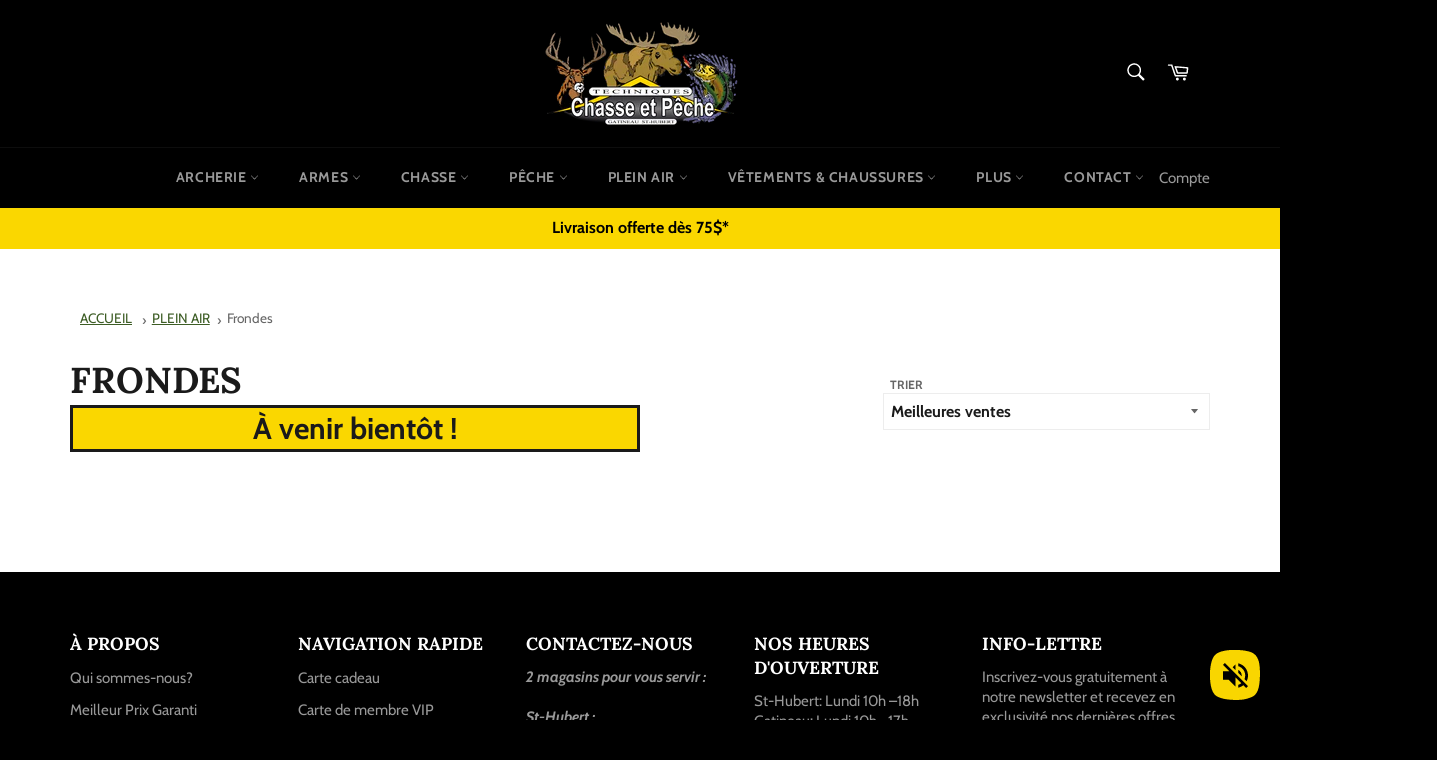

--- FILE ---
content_type: text/html; charset=utf-8
request_url: https://techniqueschassepeche.com/collections/frondes
body_size: 81023
content:
<!doctype html>
<html class="no-js" lang="fr">
<head>
<script type="text/javascript" src="https://edge.personalizer.io/storefront/2.0.0/js/shopify/storefront.min.js?key=poina-xc7kuu3eck9ny5cmw7ncv-zqreo&shop=techniques-chasse-et-peche.myshopify.com"></script>
<script>
window.LimeSpot = window.LimeSpot === undefined ? {} : LimeSpot;
LimeSpot.PageInfo = { Type: "Collection", ReferenceIdentifier: "265927458839", Personalized: false };

LimeSpot.StoreInfo = { Theme: "NW - Techniques Chasse et Pêche" };


LimeSpot.CartItems = [];
</script>




 
    <script src='//techniqueschassepeche.com/cdn/shop/t/12/assets/product_restore_email.js?v=136558249181222769141648698302' defer='defer' ></script> 
    <script id='em_product_variants' type='application/json'>
        null
    </script>
    <script id='em_product_selected_or_first_available_variant' type='application/json'>
        null
    </script>
    <script id='em_product_metafields' type='application/json'>
        1676419360
    </script>

  <meta charset="utf-8">
  <meta http-equiv="X-UA-Compatible" content="IE=edge,chrome=1">
  <meta name="viewport" content="width=device-width,initial-scale=1">
  <meta name="theme-color" content="#000000">

  
    <link rel="shortcut icon" href="//techniqueschassepeche.com/cdn/shop/files/favicon_32x32.png?v=1647123369" type="image/png">
  

  <link rel="canonical" href="https://techniqueschassepeche.com/collections/frondes">
  <link rel="alternate" href="https://techniqueschassepeche.com/" hreflang="fr" />
  <link rel="alternate" href="https://fishingandhuntingtechniques.com" hreflang="en" />

  <title>
  Frondes &ndash; Techniques Chasse et Pêche
  </title>

  

  <!-- /snippets/social-meta-tags.liquid -->




<meta property="og:site_name" content="Techniques Chasse et Pêche">
<meta property="og:url" content="https://techniqueschassepeche.com/collections/frondes">
<meta property="og:title" content="Frondes">
<meta property="og:type" content="product.group">
<meta property="og:description" content="Techniques Chasse et Pêche - Magasin de chasse et pêche. Archerie, armes, chasse, pêche, plein air, vêtements - St-Hubert et Gatineau.">

<meta property="og:image" content="http://techniqueschassepeche.com/cdn/shop/files/Techniques_Chasse_et_Peche_-_boutique_en_ligne_1200x1200.png?v=1648740324">
<meta property="og:image:secure_url" content="https://techniqueschassepeche.com/cdn/shop/files/Techniques_Chasse_et_Peche_-_boutique_en_ligne_1200x1200.png?v=1648740324">


<meta name="twitter:card" content="summary_large_image">
<meta name="twitter:title" content="Frondes">
<meta name="twitter:description" content="Techniques Chasse et Pêche - Magasin de chasse et pêche. Archerie, armes, chasse, pêche, plein air, vêtements - St-Hubert et Gatineau.">

  <style data-shopify>
  :root {
    --color-body-text: #666666;
    --color-body: #ffffff;
  }
</style>


  <script>
    document.documentElement.className = document.documentElement.className.replace('no-js', 'js');
  </script>

  <link href="//techniqueschassepeche.com/cdn/shop/t/12/assets/theme.scss.css?v=40831347900296002041755093648" rel="stylesheet" type="text/css" media="all" />

  <script>
    window.theme = window.theme || {};

    theme.strings = {
      stockAvailable: "1 restant",
      addToCart: "Ajouter au panier",
      soldOut: "Épuisé",
      unavailable: "Non disponible",
      noStockAvailable: "L\u0026#39;article n\u0026#39;a pu être ajouté à votre panier car il n\u0026#39;y en a pas assez en stock.",
      willNotShipUntil: "Sera expédié après [date]",
      willBeInStockAfter: "Sera en stock à compter de [date]",
      totalCartDiscount: "Vous économisez [savings]",
      addressError: "Vous ne trouvez pas cette adresse",
      addressNoResults: "Aucun résultat pour cette adresse",
      addressQueryLimit: "Vous avez dépassé la limite de Google utilisation de l'API. Envisager la mise à niveau à un \u003ca href=\"https:\/\/developers.google.com\/maps\/premium\/usage-limits\"\u003erégime spécial\u003c\/a\u003e.",
      authError: "Il y avait un problème authentifier votre compte Google Maps API.",
      slideNumber: "Faire glisser [slide_number], en cours"
    };theme.backToCollection = {
        collection: {
          title: "Frondes",
          link: "https://techniqueschassepeche.com/collections/frondes"
        }
      };
      sessionStorage.setItem("backToCollection", JSON.stringify(theme.backToCollection.collection));</script>

  <script src="//techniqueschassepeche.com/cdn/shop/t/12/assets/lazysizes.min.js?v=56045284683979784691645545533" async="async"></script>

  

  <script src="//techniqueschassepeche.com/cdn/shop/t/12/assets/vendor.js?v=59352919779726365461645545534" defer="defer"></script>

  

  <script src="//techniqueschassepeche.com/cdn/shop/t/12/assets/theme.js?v=137517321390947626651648757773" defer="defer"></script>

  <script>window.performance && window.performance.mark && window.performance.mark('shopify.content_for_header.start');</script><meta name="google-site-verification" content="-89E_q-Tg4QbIFk_eXa5ygS6Jw-SY6RhNGxoWxlLyhY">
<meta id="shopify-digital-wallet" name="shopify-digital-wallet" content="/7173800000/digital_wallets/dialog">
<link rel="alternate" type="application/atom+xml" title="Feed" href="/collections/frondes.atom" />
<link rel="alternate" hreflang="x-default" href="https://techniqueschassepeche.com/collections/frondes">
<link rel="alternate" hreflang="en" href="https://techniqueschassepeche.com/en/collections/frondes">
<link rel="alternate" type="application/json+oembed" href="https://techniqueschassepeche.com/collections/frondes.oembed">
<script async="async" src="/checkouts/internal/preloads.js?locale=fr-CA"></script>
<script id="shopify-features" type="application/json">{"accessToken":"8c10ec46aff0d5288891381265e5b8e4","betas":["rich-media-storefront-analytics"],"domain":"techniqueschassepeche.com","predictiveSearch":true,"shopId":7173800000,"locale":"fr"}</script>
<script>var Shopify = Shopify || {};
Shopify.shop = "techniques-chasse-et-peche.myshopify.com";
Shopify.locale = "fr";
Shopify.currency = {"active":"CAD","rate":"1.0"};
Shopify.country = "CA";
Shopify.theme = {"name":"NW - Techniques Chasse et Pêche","id":122500972567,"schema_name":"Venture","schema_version":"12.6.1","theme_store_id":775,"role":"main"};
Shopify.theme.handle = "null";
Shopify.theme.style = {"id":null,"handle":null};
Shopify.cdnHost = "techniqueschassepeche.com/cdn";
Shopify.routes = Shopify.routes || {};
Shopify.routes.root = "/";</script>
<script type="module">!function(o){(o.Shopify=o.Shopify||{}).modules=!0}(window);</script>
<script>!function(o){function n(){var o=[];function n(){o.push(Array.prototype.slice.apply(arguments))}return n.q=o,n}var t=o.Shopify=o.Shopify||{};t.loadFeatures=n(),t.autoloadFeatures=n()}(window);</script>
<script id="shop-js-analytics" type="application/json">{"pageType":"collection"}</script>
<script defer="defer" async type="module" src="//techniqueschassepeche.com/cdn/shopifycloud/shop-js/modules/v2/client.init-shop-cart-sync_ChgkhDwU.fr.esm.js"></script>
<script defer="defer" async type="module" src="//techniqueschassepeche.com/cdn/shopifycloud/shop-js/modules/v2/chunk.common_BJcqwDuF.esm.js"></script>
<script type="module">
  await import("//techniqueschassepeche.com/cdn/shopifycloud/shop-js/modules/v2/client.init-shop-cart-sync_ChgkhDwU.fr.esm.js");
await import("//techniqueschassepeche.com/cdn/shopifycloud/shop-js/modules/v2/chunk.common_BJcqwDuF.esm.js");

  window.Shopify.SignInWithShop?.initShopCartSync?.({"fedCMEnabled":true,"windoidEnabled":true});

</script>
<script>(function() {
  var isLoaded = false;
  function asyncLoad() {
    if (isLoaded) return;
    isLoaded = true;
    var urls = ["https:\/\/str.rise-ai.com\/?shop=techniques-chasse-et-peche.myshopify.com","https:\/\/strn.rise-ai.com\/?shop=techniques-chasse-et-peche.myshopify.com","https:\/\/myfaqprime.appspot.com\/bot\/bot-primelite.js?shop=techniques-chasse-et-peche.myshopify.com","https:\/\/cdn.shopify.com\/s\/files\/1\/0071\/7380\/0000\/t\/1\/assets\/globo.swatch.init.js?shop=techniques-chasse-et-peche.myshopify.com","https:\/\/cdn.one.store\/javascript\/dist\/1.0\/jcr-widget.js?account_id=shopify:techniques-chasse-et-peche.myshopify.com\u0026shop=techniques-chasse-et-peche.myshopify.com","https:\/\/cdn.shopify.com\/s\/files\/1\/0184\/4255\/1360\/files\/music.v2.min.js?v=1645163498\u0026shop=techniques-chasse-et-peche.myshopify.com","https:\/\/edge.personalizer.io\/storefront\/2.0.0\/js\/shopify\/storefront.min.js?key=poina-xc7kuu3eck9ny5cmw7ncv-zqreo\u0026shop=techniques-chasse-et-peche.myshopify.com","https:\/\/cdn.hextom.com\/js\/eventpromotionbar.js?shop=techniques-chasse-et-peche.myshopify.com"];
    for (var i = 0; i < urls.length; i++) {
      var s = document.createElement('script');
      s.type = 'text/javascript';
      s.async = true;
      s.src = urls[i];
      var x = document.getElementsByTagName('script')[0];
      x.parentNode.insertBefore(s, x);
    }
  };
  if(window.attachEvent) {
    window.attachEvent('onload', asyncLoad);
  } else {
    window.addEventListener('load', asyncLoad, false);
  }
})();</script>
<script id="__st">var __st={"a":7173800000,"offset":-18000,"reqid":"9bb67a46-90c1-4195-b6b2-0f52e2155ea6-1765251208","pageurl":"techniqueschassepeche.com\/collections\/frondes","u":"f1316230cb37","p":"collection","rtyp":"collection","rid":265927458839};</script>
<script>window.ShopifyPaypalV4VisibilityTracking = true;</script>
<script id="captcha-bootstrap">!function(){'use strict';const t='contact',e='account',n='new_comment',o=[[t,t],['blogs',n],['comments',n],[t,'customer']],c=[[e,'customer_login'],[e,'guest_login'],[e,'recover_customer_password'],[e,'create_customer']],r=t=>t.map((([t,e])=>`form[action*='/${t}']:not([data-nocaptcha='true']) input[name='form_type'][value='${e}']`)).join(','),a=t=>()=>t?[...document.querySelectorAll(t)].map((t=>t.form)):[];function s(){const t=[...o],e=r(t);return a(e)}const i='password',u='form_key',d=['recaptcha-v3-token','g-recaptcha-response','h-captcha-response',i],f=()=>{try{return window.sessionStorage}catch{return}},m='__shopify_v',_=t=>t.elements[u];function p(t,e,n=!1){try{const o=window.sessionStorage,c=JSON.parse(o.getItem(e)),{data:r}=function(t){const{data:e,action:n}=t;return t[m]||n?{data:e,action:n}:{data:t,action:n}}(c);for(const[e,n]of Object.entries(r))t.elements[e]&&(t.elements[e].value=n);n&&o.removeItem(e)}catch(o){console.error('form repopulation failed',{error:o})}}const l='form_type',E='cptcha';function T(t){t.dataset[E]=!0}const w=window,h=w.document,L='Shopify',v='ce_forms',y='captcha';let A=!1;((t,e)=>{const n=(g='f06e6c50-85a8-45c8-87d0-21a2b65856fe',I='https://cdn.shopify.com/shopifycloud/storefront-forms-hcaptcha/ce_storefront_forms_captcha_hcaptcha.v1.5.2.iife.js',D={infoText:'Protégé par hCaptcha',privacyText:'Confidentialité',termsText:'Conditions'},(t,e,n)=>{const o=w[L][v],c=o.bindForm;if(c)return c(t,g,e,D).then(n);var r;o.q.push([[t,g,e,D],n]),r=I,A||(h.body.append(Object.assign(h.createElement('script'),{id:'captcha-provider',async:!0,src:r})),A=!0)});var g,I,D;w[L]=w[L]||{},w[L][v]=w[L][v]||{},w[L][v].q=[],w[L][y]=w[L][y]||{},w[L][y].protect=function(t,e){n(t,void 0,e),T(t)},Object.freeze(w[L][y]),function(t,e,n,w,h,L){const[v,y,A,g]=function(t,e,n){const i=e?o:[],u=t?c:[],d=[...i,...u],f=r(d),m=r(i),_=r(d.filter((([t,e])=>n.includes(e))));return[a(f),a(m),a(_),s()]}(w,h,L),I=t=>{const e=t.target;return e instanceof HTMLFormElement?e:e&&e.form},D=t=>v().includes(t);t.addEventListener('submit',(t=>{const e=I(t);if(!e)return;const n=D(e)&&!e.dataset.hcaptchaBound&&!e.dataset.recaptchaBound,o=_(e),c=g().includes(e)&&(!o||!o.value);(n||c)&&t.preventDefault(),c&&!n&&(function(t){try{if(!f())return;!function(t){const e=f();if(!e)return;const n=_(t);if(!n)return;const o=n.value;o&&e.removeItem(o)}(t);const e=Array.from(Array(32),(()=>Math.random().toString(36)[2])).join('');!function(t,e){_(t)||t.append(Object.assign(document.createElement('input'),{type:'hidden',name:u})),t.elements[u].value=e}(t,e),function(t,e){const n=f();if(!n)return;const o=[...t.querySelectorAll(`input[type='${i}']`)].map((({name:t})=>t)),c=[...d,...o],r={};for(const[a,s]of new FormData(t).entries())c.includes(a)||(r[a]=s);n.setItem(e,JSON.stringify({[m]:1,action:t.action,data:r}))}(t,e)}catch(e){console.error('failed to persist form',e)}}(e),e.submit())}));const S=(t,e)=>{t&&!t.dataset[E]&&(n(t,e.some((e=>e===t))),T(t))};for(const o of['focusin','change'])t.addEventListener(o,(t=>{const e=I(t);D(e)&&S(e,y())}));const B=e.get('form_key'),M=e.get(l),P=B&&M;t.addEventListener('DOMContentLoaded',(()=>{const t=y();if(P)for(const e of t)e.elements[l].value===M&&p(e,B);[...new Set([...A(),...v().filter((t=>'true'===t.dataset.shopifyCaptcha))])].forEach((e=>S(e,t)))}))}(h,new URLSearchParams(w.location.search),n,t,e,['guest_login'])})(!0,!0)}();</script>
<script integrity="sha256-52AcMU7V7pcBOXWImdc/TAGTFKeNjmkeM1Pvks/DTgc=" data-source-attribution="shopify.loadfeatures" defer="defer" src="//techniqueschassepeche.com/cdn/shopifycloud/storefront/assets/storefront/load_feature-81c60534.js" crossorigin="anonymous"></script>
<script data-source-attribution="shopify.dynamic_checkout.dynamic.init">var Shopify=Shopify||{};Shopify.PaymentButton=Shopify.PaymentButton||{isStorefrontPortableWallets:!0,init:function(){window.Shopify.PaymentButton.init=function(){};var t=document.createElement("script");t.src="https://techniqueschassepeche.com/cdn/shopifycloud/portable-wallets/latest/portable-wallets.fr.js",t.type="module",document.head.appendChild(t)}};
</script>
<script data-source-attribution="shopify.dynamic_checkout.buyer_consent">
  function portableWalletsHideBuyerConsent(e){var t=document.getElementById("shopify-buyer-consent"),n=document.getElementById("shopify-subscription-policy-button");t&&n&&(t.classList.add("hidden"),t.setAttribute("aria-hidden","true"),n.removeEventListener("click",e))}function portableWalletsShowBuyerConsent(e){var t=document.getElementById("shopify-buyer-consent"),n=document.getElementById("shopify-subscription-policy-button");t&&n&&(t.classList.remove("hidden"),t.removeAttribute("aria-hidden"),n.addEventListener("click",e))}window.Shopify?.PaymentButton&&(window.Shopify.PaymentButton.hideBuyerConsent=portableWalletsHideBuyerConsent,window.Shopify.PaymentButton.showBuyerConsent=portableWalletsShowBuyerConsent);
</script>
<script data-source-attribution="shopify.dynamic_checkout.cart.bootstrap">document.addEventListener("DOMContentLoaded",(function(){function t(){return document.querySelector("shopify-accelerated-checkout-cart, shopify-accelerated-checkout")}if(t())Shopify.PaymentButton.init();else{new MutationObserver((function(e,n){t()&&(Shopify.PaymentButton.init(),n.disconnect())})).observe(document.body,{childList:!0,subtree:!0})}}));
</script>

<script>window.performance && window.performance.mark && window.performance.mark('shopify.content_for_header.end');</script><meta name="format-detection" content="telephone=no">
<meta name="format-detection" content="date=no">
<meta name="format-detection" content="address=no">
<link href="//techniqueschassepeche.com/cdn/shop/t/12/assets/globo.swatch.css?v=7339896218765841541652208480" rel="stylesheet" type="text/css" media="all" /><script>
  window.Globo      = window.Globo || {};
  Globo.moneyFormat = "${{amount}}";
  Globo.GloboMoneyFormat = "${{amount}}";
  Globo.shopCurrency = "CAD";
  Globo.assetsUrl = "//techniqueschassepeche.com/cdn/shop/t/12/assets/";
  Globo.filesUrl = "//techniqueschassepeche.com/cdn/shop/files/";
  var GSCollection = GSCollection || {};
    var GloboSwatchConfig = {
        page: "collection",
        shop: {
        name: "Techniques Chasse et Pêche",
        url: "https://techniqueschassepeche.com",
        domain: "techniques-chasse-et-peche.myshopify.com",
        themeStoreId: "775",
        themeName: "NW - Techniques Chasse et Pêche",
        themeVersion: "12.6.1",
        },
            }
    
</script>
<script src=//techniqueschassepeche.com/cdn/shop/t/12/assets/globo.swatch.data.min.js?v=77857354776641874361652473411 ></script>
<script id="globoSwatchProductDetail" type="template/html">

{% assign variant_size = product.variants | size %}
{% if configs.show_one_variant %}
{% assign allow_show_one = 0 %}
{% else %}
{% assign allow_show_one = 1 %}
{% endif %}
{% if variant_size > allow_show_one %}

{% assign swatch_shape = configs.style_product_page_swatch.swatch_shape %}
{% if swatch_shape == "circle" %}
{% assign class_swatch_shape = "globo-detail-style-circle" %}
{% elsif swatch_shape == "square" %}
{% assign class_swatch_shape = "globo-detail-style-square" %}
{% endif %}

{% assign swatch_size = configs.style_product_page_swatch.swatch_size %}
{% if swatch_size == "small" %}
{% assign class_swatch_size = "globo-detail-size-small" %}
{% elsif swatch_size == "medium" %}
{% assign class_swatch_size = "globo-detail-size-medium" %}
{% elsif swatch_size == "large" %}
{% assign class_swatch_size = "globo-detail-size-large" %}
{% endif %}

{% assign border_style = configs.style_product_page_swatch.border_style %}
{% if border_style == "none" %}
{% assign class_border_style = "globo-detail-border-style-none" %}
{% elsif border_style == "single" %}
{% assign class_border_style = "globo-detail-border-style-single" %}
{% elsif border_style == "double" %}
{% assign class_border_style = "globo-detail-border-style-double" %}
{% endif %}

{% assign hover_effects = configs.style_product_page_swatch.hover_effects.background %}
{% if hover_effects == "no effect" %}
{% assign class_hover_effects = "globo-detail-hover-effects-none" %}
{% elsif hover_effects == "add glow" %}
{% assign class_hover_effects = "globo-detail-border-effects-glow" %}
{% elsif hover_effects == "add shadow" %}
{% assign class_hover_effects = "globo-detail-border-effects-shadow" %}
{% endif %}

{% assign hover_effects_zoom = configs.style_product_page_swatch.hover_effects.zoom_image %}
{% if hover_effects_zoom == "zoom" %}
{% assign class_hover_effects_zoom = "globo-detail-hover-effects-zoom" %}
{% endif %}

{% assign size_change = configs.style_product_page_swatch.hover_effects.size_change %}
{% if size_change == "reduce size" %}
{% assign class_size_change = "globo-detail-hover-size_change-reduce" %}
{% elsif size_change == "increase size" %}
{% assign class_size_change = "globo-detail-hover-size_change-increase" %}
{% endif %}

{% assign button_corner = configs.style_product_page_button.button_corner %}
{% if button_corner == "rounded" %}
{% assign class_button_corner = "globo-detail-button-style-rounded" %}
{% endif %}

{% assign button_size = configs.style_product_page_button.button_size %}
{% if button_size == "small" %}
{% assign class_button_size = "globo-detail-button-size-small" %}
{% elsif button_size == "medium" %}
{% assign class_button_size = "globo-detail-button-size-medium" %}
{% elsif button_size == "large" %}
{% assign class_button_size = "globo-detail-button-size-large" %}
{% endif %}

{% assign text_style = configs.style_product_page_button.text_style %}
{% if text_style == "lowercase" %}
{% assign class_text_style = "globo-detail-text-style-lowercase" %}
{% elsif text_style == "uppercase" %}
{% assign class_text_style = "globo-detail-text-style-uppercase" %}
{% endif %}

{% assign hover_effects_button = configs.style_product_page_button.hover_effects.background %}
{% if hover_effects_button == "add glow" %}
{% assign class_hover_effects_button = "globo-detail-button-effects-glow" %}
{% elsif hover_effects_button == "add shadow" %}
{% assign class_hover_effects_button = "globo-detail-button-effects-shadow" %}
{% endif %}

{% assign stylesoldout = configs.styleSoldout %}
{% if stylesoldout == "hide" %}
{% assign class_stylesoldout = "globo-sold-out-hide" %}
{% elsif stylesoldout == "opacity" %}
{% assign class_stylesoldout = "globo-sold-out-opacity" %}
{% elsif stylesoldout == "cross out" %}
{% assign class_stylesoldout = "globo-sold-out-cross-out" %}
{% endif %}

{% assign alignContent = configs.align_content %}
{% if alignContent == "left" %}
{% assign class_alignContent = "globo-align-content-left" %}
{% elsif alignContent == "center" %}
{% assign class_alignContent = "globo-align-content-center" %}
{% elsif alignContent == "right" %}
{% assign class_alignContent = "globo-align-content-right" %}
{% endif %}

{% assign first_available_variant = false %}
{% for variant in product.variants %}
{% if !first_available_variant and variant.available %}{% assign first_available_variant = variant %}{% endif %}
{% endfor %}
{% unless first_available_variant %}{% assign first_available_variant = product.variants[0] %}{% endunless %}
<div class="{{ class_alignContent }}">
  <div class="globo-product-swatch-price" style="display: none;">
    <span class="gsw-product_price-container">
      <span class="globo-cs-product_price">{{first_available_variant.price | money }}</span>
      <span class="globo-cs-product_oldprice">{% if first_available_variant.compare_at_price > first_available_variant.price %}{{first_available_variant.compare_at_price | money }}{% endif %}</span>
    </span>
  </div>
  <ul class="globo-swatch-detail-lists-price" style="display: none;">
    {% for variant in product.variants %}
    <li data-value="{{ variant.id }}"><span class="gw-li-price">{{ variant.price | money }}</span> {% if variant.compare_at_price > variant.price %}<span class="gw-li-compareprice">{{ variant.compare_at_price | money }}</span>{% endif %}</li>
    {% endfor %}
  </ul>
  <div class="globo-swatch-list">
    {% assign option_index = 0 %}
    {% for option in product.options %}
    {% assign is_color = false %}
    {% assign option_index = forloop.index0 %}
    {% assign displayStyle = configs.displayStyles[option] %}
    {% assign sortOption = configs.listOrderOptions[option] %}
    {% if option != "Title" %}
    <div class="swatch--gl clearfix" data-option-index="{{ option_index }}" {% if configs.sortOption %}data-order="{{ sortOption }}"{% endif %}>
      {% assign values = "" %}
      {% assign values_available = "" %}
      {% if displayStyle == 1 %}
      <label for="pa_{{ option | handleize }}" class="name-option" data-name="{{ option }}">{{ option }}<span class="name-variant"></span></label>
      <ul class="value g-variant-color-detail">
        {% for variant in product.variants %}
        {% assign value_available = variant.options[option_index] %}
        {% assign value_available_text = "&_&" | append: value_available %}
        {% unless values_available contains value_available_text or variant.available == false %}
        {% assign values_available = values_available | append: "&_&" | append: value_available %}
        {% endunless %}
        {% endfor %}
        
        {% for variant in product.variants %}
        {% assign value = variant.options[option_index] %}
        {% assign valuetext = "&_&" | append: value %}
        {% assign option_value = option | append: "-" | append: value %}
        {% unless values contains valuetext %}
        {% assign values = values | append: "&_&" | append: value %}
        <li class="select-option {{ class_stylesoldout }} {% if values_available contains valuetext %}available{% else %}globo-out-of-stock{% endif %}" data-attribute="pa_{{ value | handleize }}" data-value="{{ value | escape }}">
          <input id="swatch-detail-{{ variant.id }}-{{ option_index }}-{{ value | handle }}" data-variantId="{{ variant.id }}" type="radio" name="option-globo-{{ option_index }}" value="{{ value | escape }}" {% if configs.enableMandatory == false %}{% if forloop.first %} checked{% endif %}{% else %}required{% endif %} />
          <label title="{{ value }}" for="swatch-detail-{{ variant.id }}-{{ option_index }}-{{ value | handle }}"
                 class="swatch-anchor swatch-other
                        {% if configs.displaySelectType[option_value] == 3 or configs.displaySelectType[option_value] == 4 %}{{ class_hover_effects_zoom }}{% endif %}
                        {% if configs.displaySelectType[option_value] >= 1 and configs.displaySelectType[option_value] <= 4 %}{% if configs.displayColors[option_value] or configs.displayColorsImage[option_value] %}globo-border-color-swatch {{ class_swatch_shape }} {{ class_swatch_size }} {{ class_border_style }} {{ class_hover_effects }} {{ class_size_change }}{% else %} globo-style--button {{ class_button_corner }} {{ class_button_size }} {{ class_text_style }} {{ class_hover_effects_button }}{% endif %}
                        {% endif %}"
                 style="display: block;
                        {% if configs.displayColors[option_value] %}background-color: {{ configs.displayColors[option_value] }}; font-size: 0;
                        {% if configs.displaySelectType[option_value] == 2 %}{% if configs.displayColors2[option_value] %}background: linear-gradient( -45deg, {{ configs.displayColors2[option_value] }} 50%, {{ configs.displayColors[option_value] }} 50% );{% endif %}{% endif %}{% endif %}
                        {% if configs.displaySelectType[option_value] == 3 or configs.displaySelectType[option_value] == 4 %}{% if configs.displayColorsImage[option_value] or configs.displayColorsImageUrl[option_value] %}font-size: 0; background-size: contain; background-position: center; background-repeat: no-repeat;{% endif %}{% endif %}
                        {% if configs.displaySelectType[option_value] == 3 %}{% if configs.displayColorsImage[option_value] %}background-image: url({% if swatch_size == "small" %}{{ configs.displayColorsImage[option_value] | asset_url  | img_url: "28x" | replace: "\"", "" }}{% elsif swatch_size == "medium" %}{{ configs.displayColorsImage[option_value] | asset_url  | img_url: "35x" | replace: "\"", "" }}{% else %}{{ configs.displayColorsImage[option_value] | asset_url  | img_url: "50x" | replace: "\"", "" }}{% endif %});{% endif %}{% endif %}
                        {% if configs.displaySelectType[option_value] == 4 %}{% if configs.displayColorsImageUrl[option_value] %}background-image: url({% if swatch_size == "small" %}{{ configs.displayColorsImageUrl[option_value] | asset_url  | img_url: "28x" | replace: "\"", "" }}{% elsif swatch_size == "medium" %}{{ configs.displayColorsImageUrl[option_value] | asset_url  | img_url: "35x" | replace: "\"", "" }}{% else %}{{ configs.displayColorsImageUrl[option_value] | asset_url  | img_url: "50x" | replace: "\"", "" }}{% endif%});{% endif %}{% endif %}"
                 data-option-value="{{configs.displaySelectType[option_value]}}">
            <span class="attr-title-hover">{{ value | escape }}</span>
            {{ value }}
          </label>
        </li>
        {% endunless %}
        {% endfor %}
      </ul>
      {% elsif displayStyle == 2 %}
      <label for="pa_{{ option | handleize }}" class="name-option" data-name="{{ option }}">{{ option }}<span class="name-variant"></span></label>
      <ul class="value g-variant-color-detail">
        {% for variant in product.variants %}
        {% assign value_available = variant.options[option_index] %}
        {% assign value_available_text = "&_&" | append: value_available %}
        {% unless values_available contains value_available_text or variant.available == false %}
        {% assign values_available = values_available | append: "&_&" | append: value_available %}
        {% endunless %}
        {% endfor %}
        
        {% for variant in product.variants %}
        {% assign value = variant.options[option_index] %}
        {% assign valuetext = "&_&" | append: value %}
        {% assign option_value = option | append: "-" | append: value %}
        {% unless values contains valuetext %}
        {% assign values = values | append: "&_&" | append: value %}
        <li class="select-option {{ class_stylesoldout }} {% if values_available contains valuetext %}available{% else %}globo-out-of-stock{% endif %}" data-attribute="pa_{{ value | handleize }}" data-value="{{ value | escape }}" {% if variant.featured_image.src %}data-image={{ variant.featured_image.src | img_url:"1024x1024" }}{% endif %}>
          <input id="swatch-detail-{{ variant.id }}-{{ option_index }}-{{ value | handle }}" data-variantId="{{ variant.id }}" type="radio" name="option-globo-{{ option_index }}" value="{{ value | escape }}" {% if configs.enableMandatory == false %}{% if forloop.first %} checked{% endif %}{% else %}required{% endif %} />
          <label title="{{ value }}" for="swatch-detail-{{ variant.id }}-{{ option_index }}-{{ value | handle }}" class="swatch-anchor swatch-other globo-border-color-swatch {{ class_swatch_shape }} {{ class_swatch_size }} {{ class_border_style }} {{ class_hover_effects }} {{ class_hover_effects_zoom }} {{ class_size_change }}" {% if variant.featured_image.src %}style="display: block; background-size: contain; background-position: center; background-repeat: no-repeat; background-image: url({% if swatch_size == "small" %}{{ variant.featured_image.src | img_url: "28x" }}{% elsif swatch_size == "medium" %}{{ variant.featured_image.src | img_url: "35x" }}{% else %}{{ variant.featured_image.src | img_url: "50x" }}{% endif%});"{% endif %}>
            <span class="attr-title-hover">{{ value | escape }}</span>
          </label>
        </li>
        {% endunless %}
        {% endfor %}
      </ul>
      {% elsif displayStyle == 3 %}
      <label for="pa_{{ option | handleize }}" class="name-option" data-name="{{ option }}">{{ option }}<span class="name-variant"></span></label>
      <ul class="value">
        {% for variant in product.variants %}
        {% assign value_available = variant.options[option_index] %}
        {% assign value_available_text = "&_&" | append: value_available %}
        {% unless values_available contains value_available_text or variant.available == false %}
        {% assign values_available = values_available | append: "&_&" | append: value_available %}
        {% endunless %}
        {% endfor %}
        
        {% for variant in product.variants %}
        {% assign value = variant.options[option_index] %}
        {% assign valuetext = "&_&" | append: value %}
        {% assign option_value = option | append: "-" | append: value %}
        {% unless values contains valuetext %}
        {% assign values = values | append: "&_&" | append: value %}
        <li class="select-option {{ class_stylesoldout }} {% if values_available contains valuetext %}available{% else %}globo-out-of-stock{% endif %}" data-attribute="pa_{{ value | handleize }}" data-value="{{ value | escape }}">
          <input id="swatch-detail-{{ variant.id }}-{{ option_index }}-{{ value | handle }}" data-variantId="{{ variant.id }}" type="radio" name="option-globo-{{ option_index }}" value="{{ value | escape }}"  {% if configs.enableMandatory == false %}{% if forloop.first %} checked{% endif %}{% else %}required{% endif %} />
          <label title="{{ value }}" for="swatch-detail-{{ variant.id }}-{{ option_index }}-{{ value | handle }}" class="swatch-anchor swatch-other globo-style--button {{ class_button_corner }} {{ class_button_size }} {{ class_text_style }} {{ class_hover_effects_button }}">
            <span class="attr-title-hover">{{ value | escape }}</span>
            {{ value }}
          </label>
        </li>
        {% endunless %}
        {% endfor %}
      </ul>
      {% elsif displayStyle == 4 %}
      <label for="pa_{{ option | handleize }}" class="name-option" data-name="{{ option }}">{{ option }}<span class="name-variant"></span></label>
      <div class="dropdown-selector">
      <ul class="value ul-globo-dropdown-option">
        {% if configs.enableMandatory == true %}
        <li class="swatches-options select-option--dropdown select-option select-globo-init">
          <input id="swatch-detail-select-an-option-{{ option | handleize }}" data-variantId="{{ variant.id }}" type="radio" value="" name="option-globo-{{ option_index }}" />
          <label for="swatch-detail-select-an-option-{{ option | handleize }}" class="swatch-anchor swatch-other">
            Select an option
          </label>
          <span class="globo-arrow-select"></span>
        </li>
        {% endif %}
        {% for variant in product.variants %}
        {% assign value_available = variant.options[option_index] %}
        {% assign value_available_text = "&_&" | append: value_available %}
        {% unless values_available contains value_available_text or variant.available == false %}
        {% assign values_available = values_available | append: "&_&" | append: value_available %}
        {% endunless %}
        {% endfor %}
        
        {% for variant in product.variants %}
        {% assign value = variant.options[option_index] %}
        {% assign valuetext = "&_&" | append: value %}
        {% assign option_value = option | append: "-" | append: value %}
        {% unless values contains valuetext %}
        {% assign values = values | append: "&_&" | append: value %}
        <li class="swatches-options select-option--dropdown select-option {% if values_available contains valuetext %}available{% else %}soldout{% endif %}" data-attribute="pa_{{ value | handleize }}">
          <input  id="swatch-detail-{{ variant.id }}-{{ option_index }}-{{ value | handle }}" type="radio" name="option-globo-{{ option_index }}" value="{{ value | escape }}" />
          <label title="{{ value | escape }}" for="swatch-detail-{{ variant.id }}-{{ option_index }}-{{ value | handle }}" class="swatch-anchor swatch-other">
            {{ value }}
          </label>
          <span class="globo-arrow-select"></span>
        </li>

        {% endunless %}
        {% endfor %}
      </ul>
      </div>
      {% endif %}
      {% if configs.enableMandatory %}<div class="errorOptions" data-nameinput="option-globo-{{ option_index }}"></div>{% endif %}
    </div>
    {% endif %}
    {% endfor %}
  </div>
  {% if configs.showNumberStock %}
  <div class="globo-number-stock-variant"></div>
  {% endif %}
</div>
{% endif %}

</script>
<script id="globoSwatchCollection"   type="template/html">
    {% assign variant_size = product.variants | size %}
    {% if configs.show_one_variant %}
    {% assign allow_show_one = 0 %}
    {% else %}
    {% assign allow_show_one = 1 %}
    {% endif %}
    {% if variant_size > allow_show_one %}

        {% assign swatch_shape = configs.style_collection_page_swatch.swatch_shape %}
		{% if swatch_shape == "circle" %}
		{% assign class_swatch_shape = "globo-style-circle" %}
		{% elsif swatch_shape == "square" %}
  		{% assign class_swatch_shape = "globo-style-square" %}
		{% endif %}

		{% assign swatch_size = configs.style_collection_page_swatch.swatch_size %}
        {% if swatch_size == "small" %}
        {% assign class_swatch_size = "globo-size-small" %}
        {% elsif swatch_size == "medium" %}
        {% assign class_swatch_size = "globo-size-medium" %}
        {% elsif swatch_size == "large" %}
        {% assign class_swatch_size = "globo-size-large" %}
        {% endif %}

		{% assign border_style = configs.style_collection_page_swatch.border_style %}
        {% if border_style == "none" %}
        {% assign class_border_style = "globo-border-style-none" %}
        {% elsif border_style == "single" %}
        {% assign class_border_style = "globo-border-style-single" %}
        {% elsif border_style == "double" %}
        {% assign class_border_style = "globo-border-style-double" %}
        {% endif %}

		{% assign hover_effects = configs.style_collection_page_swatch.hover_effects.background %}
        {% if hover_effects == "no effect" %}
        {% assign class_hover_effects = "globo-hover-effects-none" %}
        {% elsif hover_effects == "add glow" %}
        {% assign class_hover_effects = "globo-border-effects-glow" %}
        {% elsif hover_effects == "add shadow" %}
        {% assign class_hover_effects = "globo-border-effects-shadow" %}
        {% endif %}

		{% assign hover_effects_zoom = configs.style_collection_page_swatch.hover_effects.zoom_image %}
        {% if hover_effects_zoom == "zoom" %}
        {% assign class_hover_effects_zoom = "globo-hover-effects-zoom" %}
		{% endif %}

        {% assign size_change = configs.style_collection_page_swatch.hover_effects.size_change %}
        {% if size_change == "reduce size" %}
        {% assign class_size_change = "globo-hover-size_change-reduce" %}
        {% elsif size_change == "increase size" %}
        {% assign class_size_change = "globo-hover-size_change-increase" %}
        {% endif %}

		{% assign button_corner = configs.style_collection_page_button.button_corner %}
		{% if button_corner == "rounded" %}
		{% assign class_button_corner = "globo-button-style-rounded" %}
		{% endif %}

        {% assign button_size = configs.style_collection_page_button.button_size %}
        {% if button_size == "small" %}
        {% assign class_button_size = "globo-button-size-small" %}
        {% elsif button_size == "medium" %}
        {% assign class_button_size = "globo-button-size-medium" %}
        {% elsif button_size == "large" %}
        {% assign class_button_size = "globo-button-size-large" %}
        {% endif %}

        {% assign text_style = configs.style_collection_page_button.text_style %}
        {% if text_style == "lowercase" %}
        {% assign class_text_style = "globo-text-style-lowercase" %}
        {% elsif text_style == "uppercase" %}
        {% assign class_text_style = "globo-text-style-uppercase" %}
        {% endif %}

        {% assign hover_effects_button = configs.style_collection_page_button.hover_effects.background %}
        {% if hover_effects_button == "add glow" %}
        {% assign class_hover_effects_button = "globo-button-effects-glow" %}
        {% elsif hover_effects_button == "add shadow" %}
        {% assign class_hover_effects_button = "globo-button-effects-shadow" %}
        {% endif %}

        {% assign stylesoldout = configs.styleSoldout %}
        {% if stylesoldout == "hide" %}
        {% assign class_stylesoldout = "globo-sold-out-hide" %}
        {% elsif stylesoldout == "opacity" %}
        {% assign class_stylesoldout = "globo-sold-out-opacity" %}
        {% elsif stylesoldout == "cross out" %}
        {% assign class_stylesoldout = "globo-sold-out-cross-out" %}
        {% endif %}

        {% assign alignContent = configs.align_content %}
        {% if alignContent == "left" %}
        {% assign class_alignContent = "globo-align-content-left" %}
        {% elsif alignContent == "center" %}
        {% assign class_alignContent = "globo-align-content-center" %}
        {% elsif alignContent == "right" %}
        {% assign class_alignContent = "globo-align-content-right" %}
        {% endif %}

		<div class="{{ class_alignContent }}">
          {% assign first_available_variant = false %}
          {% for variant in product.variants %}
            {% if !first_available_variant and variant.available %}{% assign first_available_variant = variant %}{% endif %}
          {% endfor %}
          {% unless first_available_variant %}{% assign first_available_variant = product.variants[0] %}{% endunless %}
          <div class="globo-collection-swatch-price">
            <span class="gsw-product_price-container">
              <span class="globo-cs-product_price">{{ first_available_variant.price | money }}</span>
              <span class="globo-cs-product_oldprice">{% if first_available_variant.compare_at_price > first_available_variant.price %}{{first_available_variant.compare_at_price | money }}{% endif %}</span>
            </span>
          </div>
          {% assign option_index = 0 %}
          <div class="globo-swatch-list">
          {% for option in product.options %}
          	{% assign isEnable = false %}
          	{% assign visibleOptions = configs.visibleOptions %}
          	{% assign option_index = forloop.index0 %}
          	{% if visibleOptions contains option %}
              	{% assign isEnable = true %}
              {% endif %}
              {% assign displayStyle = configs.displayStyles[option] %}
              {% assign sortOption = configs.listOrderOptions[option] %}

          	{% if isEnable and option != "Title" %}
            <div class="swatch--gl clearfix" data-option-index="{{ option_index }}" {% if configs.sortOption %}data-order="{{ sortOption }}"{% endif %}>
                {% assign values = "" %}
				{% assign values_available = "" %}
                {% if displayStyle == 1 %}
              	  {% if configs.isOptionname %}
                  <label for="pa_{{ option | handleize }}" class="name-option" data-name="{{ option }}">{{ option }}<span class="name-variant"></span></label>
              	  {% endif %}
              {% if configs.carousel == "enable" %}<div class="glider-container">{% endif %}
                  <ul class="ul-swatches-list value g-variant-color {% if configs.carousel == "enable" %}glider{% endif %}">
                    {% assign i = 0 %}
                    {% for variant in product.variants %}
                    {% assign value_available = variant.options[option_index] %}
                    {% assign value_available_text = "&_&" | append: value_available %}
                    {% unless values_available contains value_available_text or variant.available == false %}
                    {% assign values_available = values_available | append: "&_&" | append: value_available %}
                    {% endunless %}
                    {% endfor %}
                    
                    {% for variant in product.variants %}
                    {% assign value = variant.options[option_index] %}
                    {% assign valuetext = "&_&" | append: value %}
                    {% assign option_value = option | append: "-" | append: value %}
                    {% unless values contains valuetext %}
                    {% assign i = i | plus: 1 %}
                    {% assign values = values | append: "&_&" | append: value %}
                    {% if i <= configs.limit_variant  or configs.show_limit_variant == false %}
                    <li productId = "{{ product.id }}" {% if variant.featured_image.src %}productImage = {{ variant.featured_image.src | img_url: "grande" }}{% endif %} class="swatches-options {{ class_stylesoldout }} {% if values_available contains valuetext %}available{% else %}globo-out-of-stock{% endif %}" data-attribute="pa_{{ value | handleize }}">
                      <input  id="swatch-{{ variant.id }}-{{ option_index }}-{{ value | handle }}" type="radio" name="option-{{ option_index }}-{{ product.id }}" value="{{ value | escape }}" {% if forloop.first %} checked{% endif %} />
                      <label for="swatch-{{ variant.id }}-{{ option_index }}-{{ value | handle }}" class="swatch-anchor swatch-other
                              {% if configs.displaySelectType[option_value] == 3 or configs.displaySelectType[option_value] == 4 %}{{ class_hover_effects_zoom }}{% endif %}
                              {% if configs.displaySelectType[option_value] >= 1 and configs.displaySelectType[option_value] <= 4 %}{% if configs.displayColors[option_value] or configs.displayColorsImage[option_value] %}globo-border-color-swatch {{ class_swatch_shape }} {{ class_swatch_size }} {{ class_border_style }} {{ class_hover_effects }} {{ class_size_change }}{% else %} globo-style--button {{ class_button_corner }} {{ class_button_size }} {{ class_text_style }} {{ class_hover_effects_button }}{% endif %}
                              {% endif %}"
                              style="display: block;
                              {% if configs.displayColors[option_value] %}background-color: {{ configs.displayColors[option_value] }}; font-size: 0;
                              {% if configs.displaySelectType[option_value] == 2 %}{% if configs.displayColors2[option_value] %}background: linear-gradient( -45deg, {{ configs.displayColors2[option_value] }} 50%, {{ configs.displayColors[option_value] }} 50% );{% endif %}{% endif %}{% endif %}
                              {% if configs.displaySelectType[option_value] == 3 or configs.displaySelectType[option_value] == 4 %}{% if configs.displayColorsImage[option_value] or configs.displayColorsImageUrl[option_value] %}font-size: 0; background-size: contain; background-position: center; background-repeat: no-repeat;{% endif %}{% endif %}
                              {% if configs.displaySelectType[option_value] == 3 %}{% if configs.displayColorsImage[option_value] %}background-image: url({% if swatch_size == "small" %}{{ configs.displayColorsImage[option_value] | asset_url  | img_url: "28x" }}{% elsif swatch_size == "medium" %}{{ configs.displayColorsImage[option_value] | asset_url  | img_url: "35x" }}{% else %}{{ configs.displayColorsImage[option_value] | asset_url  | img_url: "50x" }}{% endif %});{% endif %}{% endif %}
                              {% if configs.displaySelectType[option_value] == 4 %}{% if configs.displayColorsImageUrl[option_value] %}background-image: url({% if swatch_size == "small" %}{{ configs.displayColorsImageUrl[option_value] | asset_url  | img_url: "28x" }}{% elsif swatch_size == "medium" %}{{ configs.displayColorsImageUrl[option_value] | asset_url  | img_url: "35x" }}{% else %}{{ configs.displayColorsImageUrl[option_value] | asset_url  | img_url: "50x" }}{% endif%});{% endif %}{% endif %}"
                      >
                        <span class="attr-title-hover">{{ value | escape }}</span>
                        {{ value }}
                      </label>
                    </li>
					{% endif %}
                    {% endunless %}
                    {% endfor %}
                    {% if i > configs.limit_variant and configs.show_limit_variant %}
                    <li class="swatches-more" >
                      <label class="swatch-anchor swatch-other globo-border-color-swatch {{ class_swatch_shape }} {{ class_swatch_size }} {{ class_border_style }}">
                        +{{ i | minus: configs.limit_variant }}
                      </label>
                    </li>
                    {% endif %}
                  </ul>
              {% if configs.carousel == "enable" %}</div>{% endif %}
                {% elsif displayStyle == 2 %}
              	  {% if configs.isOptionname %}
                  <label for="pa_{{ option | handleize }}" class="name-option" data-name="{{ option }}">{{ option }}<span class="name-variant"></span></label>
                  {% endif %}
              {% if configs.carousel == "enable" %}<div class="glider-container">{% endif %}
                  <ul class="ul-swatches-list value g-variant-color {% if configs.carousel == "enable" %}glider{% endif %}">
                    {% assign i = 0 %}
                    {% for variant in product.variants %}
                    {% assign value_available = variant.options[option_index] %}
                    {% assign value_available_text = "&_&" | append: value_available %}
                    {% unless values_available contains value_available_text or variant.available == false %}
                    {% assign values_available = values_available | append: "&_&" | append: value_available %}
                    {% endunless %}
                    {% endfor %}
                    
                    {% for variant in product.variants %}
                    {% assign value = variant.options[option_index] %}
                    {% assign valuetext = "&_&" | append: value %}
                    {% unless values contains valuetext %}
                    {% assign i = i | plus: 1 %}
                    {% assign values = values | append: "&_&" | append: value %}
                    {% if i <= configs.limit_variant  or configs.show_limit_variant == false %}
                    <li productId = "{{ product.id }}" {% if variant.featured_image.src %}productImage = {{ variant.featured_image.src | img_url: "grande" }}{% endif %} class="swatches-options {{ class_stylesoldout }} {% if values_available contains valuetext %}available{% else %}globo-out-of-stock{% endif %}" data-attribute="pa_{{ value | handleize }}">
                      <input id="swatch-{{ variant.id }}-{{ option_index }}-{{ value | handle }}" type="radio" name="option-{{ option_index }}-{{ product.id }}" value="{{ value | escape }}" {% if forloop.first %} checked{% endif %} />
                      <label title="{{ value | escape }}" for="swatch-{{ variant.id }}-{{ option_index }}-{{ value | handle }}" class="swatch-anchor swatch-other globo-border-color-swatch {{ class_swatch_shape }} {{ class_swatch_size }} {{ class_border_style }} {{ class_hover_effects }} {{ class_hover_effects_zoom }} {{ class_size_change }}" {% if variant.featured_image.src %}style="display: block; background-size: contain; background-position: center; background-repeat: no-repeat; background-image: url({% if swatch_size == "small" %}{{ variant.featured_image.src | img_url: "28x" }}{% elsif swatch_size == "medium" %}{{ variant.featured_image.src | img_url: "35x" }}{% else %}{{ variant.featured_image.src | img_url: "50x" }}{% endif %});"{% endif %}>
                        <span class="attr-title-hover">{{ value | escape }}</span>
                      </label>
                    </li>
                    {% endif %}

                    {% endunless %}
                    {% endfor %}
                    {% if i > configs.limit_variant and configs.show_limit_variant %}
                    <li class="swatches-more" >
                      <label class="swatch-anchor swatch-other globo-border-color-swatch {{ class_swatch_shape }} {{ class_swatch_size }} {{ class_border_style }}">
                        +{{ i | minus: configs.limit_variant }}
                      </label>
                    </li>
                    {% endif %}
                  </ul>
              {% if configs.carousel == "enable" %}</div>{% endif %}
                {% elsif displayStyle == 3 %}
              	  {% if configs.isOptionname %}
                  <label for="pa_{{ option | handleize }}" class="name-option" data-name="{{ option }}">{{ option }}<span class="name-variant"></span></label>
                  {% endif %}
              {% if configs.carousel == "enable" %}<div class="glider-container">{% endif %}
                  <ul class="ul-swatches-list value {% if configs.carousel == "enable" %}glider{% endif %}">
                    {% assign i = 0 %}
                    {% for variant in product.variants %}
                    {% assign value_available = variant.options[option_index] %}
                    {% assign value_available_text = "&_&" | append: value_available %}
                    {% unless values_available contains value_available_text or variant.available == false %}
                    {% assign values_available = values_available | append: "&_&" | append: value_available %}
                    {% endunless %}
                    {% endfor %}
                    
                    {% for variant in product.variants %}
                    {% assign value = variant.options[option_index] %}
                    {% assign valuetext = "&_&" | append: value %}
                    {% unless values contains valuetext %}
                    {% assign i = i | plus: 1 %}
                    {% assign values = values | append: "&_&" | append: value %}
                    {% if i <= configs.limit_variant  or configs.show_limit_variant == false %}
                    <li productId = "{{ product.id }}" class="swatches-options {{ class_stylesoldout }} {% if values_available contains valuetext %}available{% else %}globo-out-of-stock{% endif %}" data-attribute="pa_{{ value | handleize }}">
                      <input  id="swatch-{{ variant.id }}-{{ option_index }}-{{ value | handle }}" type="radio" name="option-{{ option_index }}-{{ product.id }}" value="{{ value | escape }}" {% if forloop.first %} checked{% endif %} />
                      <label title="{{ value | escape }}" for="swatch-{{ variant.id }}-{{ option_index }}-{{ value | handle }}" class="swatch-anchor swatch-other globo-style--button {{ class_button_corner }} {{ class_button_size }} {{ class_text_style }} {{ class_hover_effects_button }}">
                        <span class="attr-title-hover">{{ value | escape }}</span>
                        {{ value }}
                      </label>
                    </li>
					{% endif %}
                    
                    {% endunless %}
                    {% endfor %}
                    {% if i > configs.limit_variant and configs.show_limit_variant %}
                    <li class="swatches-more" >
                    <label class="swatch-anchor swatch-other globo-style--button {{ class_button_corner }} {{ class_button_size }} {{ class_text_style }}">
                        +{{ i | minus: configs.limit_variant }}
                      </label>
                    </li>
                    {% endif %}
                  </ul>
              {% if configs.carousel == "enable" %}</div>{% endif %}
              	{% elsif displayStyle == 4 %}
                  {% if configs.isOptionname %}
                  <label for="pa_{{ option | handleize }}" class="name-option" data-name="{{ option }}">{{ option }}<span class="name-variant"></span></label>
              	  {% endif %}
                  <div class="dropdown-selector">
                  <ul class="ul-swatches-list value ul-globo-dropdown-option">
                    {% for variant in product.variants %}
                    {% assign value_available = variant.options[option_index] %}
                    {% assign value_available_text = "&_&" | append: value_available %}
                    {% unless values_available contains value_available_text or variant.available == false %}
                    {% assign values_available = values_available | append: "&_&" | append: value_available %}
                    {% endunless %}
                    {% endfor %}
                    
                    {% for variant in product.variants %}
                    {% assign value = variant.options[option_index] %}
                    {% assign valuetext = "&_&" | append: value %}
                    {% unless values contains valuetext %}
                    {% assign values = values | append: "&_&" | append: value %}
                    <li productId = "{{ product.id }}" class="select-option--dropdown swatches-options {% if values_available contains valuetext %}available{% else %}globo-out-of-stock{% endif %}" data-attribute="pa_{{ value | handleize }}">
                      <input  id="swatch-{{ variant.id }}-{{ option_index }}-{{ value | handle }}" type="radio" name="option-{{ option_index }}-{{ product.id }}" value="{{ value | escape }}" {% if forloop.first %} checked{% endif %} />
                      <label title="{{ value | escape }}" for="swatch-{{ variant.id }}-{{ option_index }}-{{ value | handle }}" class="swatch-anchor swatch-other">
                        {{ value }}
                      </label>
                      <span class="globo-arrow-select"></span>
                    </li>

                    {% endunless %}
                    {% endfor %}
                  </ul>
                  </div>
                {% endif %}
            </div>
          	{% endif %}
          {% endfor %}
          </div>
          <ul class="globo-swatch-lists-price" style="display: none;">
          {% for variant in product.variants %}
            <li data-value="{{ variant.id }}"><span class="gw-li-price">{{ variant.price | money }}</span> {% if variant.compare_at_price > variant.price %}<span class="gw-li-compareprice">{{ variant.compare_at_price | money }}</span>{% endif %}</li>
          {% endfor %}
          </ul>
           <select name="idGlobo" class="globo-selector-all">
              {% for variant in product.variants %}
             	<option value="{{ variant.id }}" {% if variant.option1 %}data-option1="{{ variant.option1 | escape }}"{% endif %} {% if variant.option2 %}data-option2="{{ variant.option2 | escape }}"{% endif %} {% if variant.option3 %}data-option3="{{ variant.option3 | escape }}"{% endif %} data-available="{{ variant.available }}" data-price="{{ variant.price | money }}" {% if variant.compare_at_price > variant.price %}data-compare-price="{{ variant.compare_at_price | money }}"{% endif %}>{{ variant.title }} - {{ variant.price | money }}</option>
               {% endfor %}
            </select>
          	{% if configs.showAddtocart %}
            {% if product.available %}
          		 <button type="button" class="btn btn-globo globo--add-to-cart globo-ajax-form-cart">{{ configs.txtAddtocart }}</button>
            {% else %}
                 <button type="button" class="btn btn-globo globo--add-to-cart globo-ajax-form-cart" disabled="disabled">{% if stylesoldout == "hide" %}{{ configs.txtAddtocart }}{% else %}{{ configs.txtSoldout }}{% endif %}</button>
            {% endif %}
          	{% endif %}
    </div>

    {% endif %}
</script>
<script src=//techniqueschassepeche.com/cdn/shop/t/12/assets/globo.swatch.min.js?v=73678714095068965821648686147></script>
<script type="text/javascript">
  var add_to_cart_ajax = false;
  if(add_to_cart_ajax) {
    window.addEventListener('DOMContentLoaded', (event) => {
      var show_multiple_currencies = false;
      var cart_type = null;
      var regexCount = /{{ count }}|count|{{count}}/g;
      !function(t){window.addEventListener("globoSwatchProductsUpdateCart",function(e){t('[rv-text="cart.item_count"], .main-sidebar-cart-count, .site-header__cart span#CartCount, .cart_count, #CartToggleItemCount, #site-control .cart > div, .cart-count-number, .js-cart-count, .header-cart-link .header-cart-count, .header-tools .header-cart-count').length&&(t('[rv-text="cart.item_count"], .main-sidebar-cart-count, .site-header__cart span#CartCount, .cart_count, #CartToggleItemCount, #site-control .cart > div, .cart-count-number, .js-cart-count, .header-cart-link .header-cart-count, .header-tools .header-cart-count').text(e.detail.cart.item_count),t(".header-cart-link .header-cart-count").length&&t(".header-cart-link .header-cart-count").addClass("active")),t("#CartCount [data-cart-count]").length?t("#CartCount").removeClass("hide")&&t("#CartCount [data-cart-count]").text(e.detail.cart.item_count):t("[data-header-cart-count]").length?t("[data-header-cart-count]").addClass("visible").attr("data-header-cart-count",e.detail.cart.item_count):"undefined"!=typeof theme&&void 0!==theme.Notify&&void 0!==theme.Notify.open&&t(".site-header__cart-indicator").length?(t(".site-header__cart-indicator").removeClass("hide"),theme.Notify.open("success",!1,!0)):"undefined"!=typeof ajaxCart&&void 0!==ajaxCart.load?("undefined"!=typeof theme&&void 0!==theme.cartType&&"drawer"===theme.cartType||"undefined"!=typeof theme&&void 0!==theme.settings&&void 0!==theme.settings.cartType&&"drawer"===theme.settings.cartType||"undefined"!=typeof theme&&void 0!==theme.data&&void 0!==theme.data.cartMethod&&"page"!==theme.data.cartMethod||t("#CartTemplate").length)&&(ajaxCart.load(),$("#CartLink").length&&$("#CartLink").trigger("click"),$(".js-cart-trigger")&&$(".js-cart-trigger").trigger("click"),$('a.js--drawer-open-right[href="/cart"]')&&$('a.js--drawer-open-right[href="/cart"]').trigger("click")):"undefined"!=typeof Shopify&&void 0!==Shopify.loadQuickCart&&t(".cart-modal-popup").length?(t(".nav-main-cart-amount").text(e.detail.cart.item_count).removeClass("hidden"),"modal"==cart_type&&Shopify.loadQuickCart(e.detail.cart)):t(".cart-item-count").length?t(".cart-item-count").text(e.detail.cart.item_count).addClass("cart-show"):t(".cartItemCount").length?(t("[data-header-cart]").trigger("update",e.detail.cart.items[e.detail.cart.items.length-1].variant_id),t(".cartItemCount").text(e.detail.cart.item_count)):t(".page-header .cartsummary").length||t(".mini-cart-wrapper .mini-cart").length||t("#pageheader .cart-summary .cart-count").length&&t("#mobile-header .cart-count").length||t(".cartContainer #Cart").length||t("#cart-count-desktop").length||t("#cart-count-mobile").length||t(".header-cart__count").length||t(".header-cart .cart-summary").length||t("#pageheader .header-mini-menu").length||t(".toolbar-cart .current-cart").length&&t("#cart-summary").length?t.get("/search",function(e){for(var a=[".page-header .cartsummary",".mini-cart-wrapper .mini-cart","#pageheader .cart-summary .cart-count","#mobile-header .cart-count",".cartContainer #Cart","#cart-count-desktop","#cart-count-mobile",".page-header .header-cart",".docked-navigation-container .header-cart","#pageheader .header-mini-menu",".toolbar-cart .current-cart","#cart-summary"],r=t(t.parseHTML("<div>"+e+"</div>")),n=0;n<a.length;n++)t(a[n]).length&&t(a[n]).html(r.find(a[n]).html());if("undefined"!=typeof theme&&void 0!==theme.checkCurrency&&theme.checkCurrency(),show_multiple_currencies&&"undefined"!=typeof theme&&void 0!==theme.money_container&&"undefined"!=typeof Currency&&void 0!==Currency.convertAll&&t("[name=currencies]").length&&Currency.convertAll(shopCurrency,t("[name=currencies]").first().val(),theme.money_container),t("#pageheader .checkout-link").length){var c=t("#pageheader .checkout-link").addClass("reveal");setTimeout(function(){c.removeClass("reveal")},4e3)}"undefined"!=typeof theme&&void 0!==theme.runMultiCurrency&&theme.runMultiCurrency(),t(".toolbar-cart .current-cart").length&&t("#cart-summary").length&&(setTimeout(function(){t("body").addClass("show-cart-summary")},20),t("#cart-summary.updating, #cart-summary .updating").removeClass("updating"))}):t(".topBar__cart").length&&"undefined"!=typeof Theme&&void 0!==Theme.cart&&void 0!==Theme.cart.refreshMiniCart?Theme.cart.refreshMiniCart(e.detail.cart):t(".Header__CartCount").length?document.dispatchEvent(new CustomEvent("product:added",{bubbles:!0,detail:{quantity:e.detail.ids.length}})):t("#StickyCart").length||t("#CartDrawer").length&&t(".js-drawer-open-cart").length&&"undefined"!=typeof $?$("body").trigger("added.ajaxProduct"):t(".header__cart-count").length?(document.documentElement.dispatchEvent(new CustomEvent("product:added",{bubbles:!0,detail:{quantity:e.detail.ids.length}})),t(document).trigger("theme:cart:updated",[e.detail.cart,!0,!0])):t('[data-js-class="Cart"]').length&&"undefined"!=typeof $?($('[data-js-class="Cart"]').attr("data-has-items",!0).trigger("updateHtml"),$("[data-item-count]").attr("data-item-count",e.detail.cart.item_count).show(),$(".cart--external--total-items").text(e.detail.cart.item_count),$('[data-off-canvas--open="right-sidebar"]').first().trigger("click")):"undefined"!=typeof StyleHatch&&void 0!==StyleHatch.AjaxCart&&void 0!==StyleHatch.AjaxCart.updateCartButton?StyleHatch.AjaxCart.updateCartButton(e.detail.cart):"undefined"!=typeof ajaxifyShopify&&void 0!==ajaxifyShopify.cartUpdateCallback?ajaxifyShopify.cartUpdateCallback(e.detail.cart):t(".cartCost").length&&"undefined"!=typeof slate&&void 0!==slate.Currency&&void 0!==slate.Currency.formatMoney&&"undefined"!=typeof theme&&void 0!==theme.moneyFormat?t(".cartCost").html("(<span class='money'>"+slate.Currency.formatMoney(e.detail.cart.total_price,theme.moneyFormat)+"</span>)").removeClass("hidden-count"):"undefined"!=typeof refreshCart&&t(".cart-button").length?(refreshCart(e.detail.cart),window.setTimeout(function(){t.fancybox.close(),t(".cart-button").click()},500)):t("#CartButton .cart-count-js").length?(t("#CartButton .cart-count-js").text(e.detail.cart.item_count).show().addClass("pulse-cart-icon"),setTimeout(function(){t("#CartButton .cart-count-js").removeClass("pulse-cart-icon")},800)):t("#site-cart .cart-items").length&&t("#site-cart-handle").length?t.ajax({url:"/cart",success:function(a){t("#site-cart .cart-items").html(t(a).find("#site-cart .cart-items .cart-item")),t("#CartTotal").html(t(a).find("#CartTotal").html()),t("#CartDetails").html(t(a).find("#CartDetails").html()),window.sidebarCartAjaxFunctions(),e.detail.ids.length>0&&(1==e.detail.ids.length?t("#site-cart .subtitle").html(t("#site-cart .subtitle").data("added-singular").replace(regexCount,e.detail.ids.length)):t("#site-cart .subtitle").html(t("#site-cart .subtitle").data("added-plural").replace(regexCount,e.detail.ids.length)),t(".cart-menu .count").text(e.detail.cart.item_count)),t(".site-cart-handle a").trigger("click")}}):"undefined"!=typeof Shopify&&void 0!==Shopify.updateQuickCart?Shopify.updateQuickCart(e.detail.cart):t("#meta .count").length&&t(".ajaxCartButton").length?(t("#meta .count").text(e.detail.cart.item_count),t(".ajaxCartButton").trigger("click")):t(".cart .cart-icon").length?t(".cart").addClass("cart--show-indicator"):t(".header-tools-cart").length?t(".header-tools-cart").addClass("cart-has-content"):t('[data-action="open-mini-cart"]').length&&t(".mini-cart").length?t(document).trigger("product.added"):window.location.reload()})}(window.jQuery||window.$);
    });
  }
</script>

	<script>var loox_global_hash = '1676028006950';</script><style>.loox-reviews-default { max-width: 1200px; margin: 0 auto; }</style>
<link rel="dns-prefetch" href="https://cdn.secomapp.com/">
<link rel="dns-prefetch" href="https://ajax.googleapis.com/">
<link rel="dns-prefetch" href="https://cdnjs.cloudflare.com/">
<link rel="preload" as="stylesheet" href="//techniqueschassepeche.com/cdn/shop/t/12/assets/sca-pp.css?v=178374312540912810101648691704">

<link rel="stylesheet" href="//techniqueschassepeche.com/cdn/shop/t/12/assets/sca-pp.css?v=178374312540912810101648691704">
 <script>
  
  SCAPPShop = {};
    
  </script> 
  
 




<!-- BEGIN app block: shopify://apps/klaviyo-email-marketing-sms/blocks/klaviyo-onsite-embed/2632fe16-c075-4321-a88b-50b567f42507 -->












  <script async src="https://static.klaviyo.com/onsite/js/XkLxvZ/klaviyo.js?company_id=XkLxvZ"></script>
  <script>!function(){if(!window.klaviyo){window._klOnsite=window._klOnsite||[];try{window.klaviyo=new Proxy({},{get:function(n,i){return"push"===i?function(){var n;(n=window._klOnsite).push.apply(n,arguments)}:function(){for(var n=arguments.length,o=new Array(n),w=0;w<n;w++)o[w]=arguments[w];var t="function"==typeof o[o.length-1]?o.pop():void 0,e=new Promise((function(n){window._klOnsite.push([i].concat(o,[function(i){t&&t(i),n(i)}]))}));return e}}})}catch(n){window.klaviyo=window.klaviyo||[],window.klaviyo.push=function(){var n;(n=window._klOnsite).push.apply(n,arguments)}}}}();</script>

  




  <script>
    window.klaviyoReviewsProductDesignMode = false
  </script>







<!-- END app block --><!-- BEGIN app block: shopify://apps/easy-tag-gtm-data-layer/blocks/datalayer-embed-block/be308f3f-c82d-4290-b187-8561d4a8782a --><script>(function(w, d) {var f = d.getElementsByTagName('script')[0];var s = d.createElement('script');s.async = true;s.src = "https:\/\/cdn.shopify.com\/extensions\/9d4b20e8-14f7-4a65-86dc-eaa196dcf826\/2.1.0\/assets\/tidl-2.1.0.min.js";s.onload = function() {window.TAGinstall.init({"data_layer": {"model": "legacy","item_id_selector": "sku|variant_id"},"events":{"device_data":true,"user_data":true,"cart_data":true,"collections":true,"product_click":true,"product":true,"add_to_cart":true,"remove_from_cart":true,"login":true,"register":true,"search":true},"currency":"CAD","gtm_container_id":"GTM-NGTGQ2LQ",}, {
   "_internal": {},"contextData": {"page": {"type":"collection"}
   },"cartData" : {"pageType":"collection","items": [],"total":0.0,"currency":"CAD"},"collectionData": {"list":"Frondes","items": [],"currency":"CAD"}});


    };
    f.parentNode.insertBefore(s, f);
})(window, document);
</script>
<!-- Google Tag Manager -->
<script>(function(w,d,s,l,i){w[l]=w[l]||[];w[l].push({'gtm.start':
new Date().getTime(),event:'gtm.js'});var f=d.getElementsByTagName(s)[0],
j=d.createElement(s),dl=l!='dataLayer'?'&l='+l:'';j.async=true;j.src=
'https://www.googletagmanager.com/gtm.js?id='+i+dl;f.parentNode.insertBefore(j,f);
})(window,document,'script','dataLayer','GTM-NGTGQ2LQ');</script>
<!-- End Google Tag Manager -->

<!-- END app block --><link href="https://monorail-edge.shopifysvc.com" rel="dns-prefetch">
<script>(function(){if ("sendBeacon" in navigator && "performance" in window) {try {var session_token_from_headers = performance.getEntriesByType('navigation')[0].serverTiming.find(x => x.name == '_s').description;} catch {var session_token_from_headers = undefined;}var session_cookie_matches = document.cookie.match(/_shopify_s=([^;]*)/);var session_token_from_cookie = session_cookie_matches && session_cookie_matches.length === 2 ? session_cookie_matches[1] : "";var session_token = session_token_from_headers || session_token_from_cookie || "";function handle_abandonment_event(e) {var entries = performance.getEntries().filter(function(entry) {return /monorail-edge.shopifysvc.com/.test(entry.name);});if (!window.abandonment_tracked && entries.length === 0) {window.abandonment_tracked = true;var currentMs = Date.now();var navigation_start = performance.timing.navigationStart;var payload = {shop_id: 7173800000,url: window.location.href,navigation_start,duration: currentMs - navigation_start,session_token,page_type: "collection"};window.navigator.sendBeacon("https://monorail-edge.shopifysvc.com/v1/produce", JSON.stringify({schema_id: "online_store_buyer_site_abandonment/1.1",payload: payload,metadata: {event_created_at_ms: currentMs,event_sent_at_ms: currentMs}}));}}window.addEventListener('pagehide', handle_abandonment_event);}}());</script>
<script id="web-pixels-manager-setup">(function e(e,d,r,n,o){if(void 0===o&&(o={}),!Boolean(null===(a=null===(i=window.Shopify)||void 0===i?void 0:i.analytics)||void 0===a?void 0:a.replayQueue)){var i,a;window.Shopify=window.Shopify||{};var t=window.Shopify;t.analytics=t.analytics||{};var s=t.analytics;s.replayQueue=[],s.publish=function(e,d,r){return s.replayQueue.push([e,d,r]),!0};try{self.performance.mark("wpm:start")}catch(e){}var l=function(){var e={modern:/Edge?\/(1{2}[4-9]|1[2-9]\d|[2-9]\d{2}|\d{4,})\.\d+(\.\d+|)|Firefox\/(1{2}[4-9]|1[2-9]\d|[2-9]\d{2}|\d{4,})\.\d+(\.\d+|)|Chrom(ium|e)\/(9{2}|\d{3,})\.\d+(\.\d+|)|(Maci|X1{2}).+ Version\/(15\.\d+|(1[6-9]|[2-9]\d|\d{3,})\.\d+)([,.]\d+|)( \(\w+\)|)( Mobile\/\w+|) Safari\/|Chrome.+OPR\/(9{2}|\d{3,})\.\d+\.\d+|(CPU[ +]OS|iPhone[ +]OS|CPU[ +]iPhone|CPU IPhone OS|CPU iPad OS)[ +]+(15[._]\d+|(1[6-9]|[2-9]\d|\d{3,})[._]\d+)([._]\d+|)|Android:?[ /-](13[3-9]|1[4-9]\d|[2-9]\d{2}|\d{4,})(\.\d+|)(\.\d+|)|Android.+Firefox\/(13[5-9]|1[4-9]\d|[2-9]\d{2}|\d{4,})\.\d+(\.\d+|)|Android.+Chrom(ium|e)\/(13[3-9]|1[4-9]\d|[2-9]\d{2}|\d{4,})\.\d+(\.\d+|)|SamsungBrowser\/([2-9]\d|\d{3,})\.\d+/,legacy:/Edge?\/(1[6-9]|[2-9]\d|\d{3,})\.\d+(\.\d+|)|Firefox\/(5[4-9]|[6-9]\d|\d{3,})\.\d+(\.\d+|)|Chrom(ium|e)\/(5[1-9]|[6-9]\d|\d{3,})\.\d+(\.\d+|)([\d.]+$|.*Safari\/(?![\d.]+ Edge\/[\d.]+$))|(Maci|X1{2}).+ Version\/(10\.\d+|(1[1-9]|[2-9]\d|\d{3,})\.\d+)([,.]\d+|)( \(\w+\)|)( Mobile\/\w+|) Safari\/|Chrome.+OPR\/(3[89]|[4-9]\d|\d{3,})\.\d+\.\d+|(CPU[ +]OS|iPhone[ +]OS|CPU[ +]iPhone|CPU IPhone OS|CPU iPad OS)[ +]+(10[._]\d+|(1[1-9]|[2-9]\d|\d{3,})[._]\d+)([._]\d+|)|Android:?[ /-](13[3-9]|1[4-9]\d|[2-9]\d{2}|\d{4,})(\.\d+|)(\.\d+|)|Mobile Safari.+OPR\/([89]\d|\d{3,})\.\d+\.\d+|Android.+Firefox\/(13[5-9]|1[4-9]\d|[2-9]\d{2}|\d{4,})\.\d+(\.\d+|)|Android.+Chrom(ium|e)\/(13[3-9]|1[4-9]\d|[2-9]\d{2}|\d{4,})\.\d+(\.\d+|)|Android.+(UC? ?Browser|UCWEB|U3)[ /]?(15\.([5-9]|\d{2,})|(1[6-9]|[2-9]\d|\d{3,})\.\d+)\.\d+|SamsungBrowser\/(5\.\d+|([6-9]|\d{2,})\.\d+)|Android.+MQ{2}Browser\/(14(\.(9|\d{2,})|)|(1[5-9]|[2-9]\d|\d{3,})(\.\d+|))(\.\d+|)|K[Aa][Ii]OS\/(3\.\d+|([4-9]|\d{2,})\.\d+)(\.\d+|)/},d=e.modern,r=e.legacy,n=navigator.userAgent;return n.match(d)?"modern":n.match(r)?"legacy":"unknown"}(),u="modern"===l?"modern":"legacy",c=(null!=n?n:{modern:"",legacy:""})[u],f=function(e){return[e.baseUrl,"/wpm","/b",e.hashVersion,"modern"===e.buildTarget?"m":"l",".js"].join("")}({baseUrl:d,hashVersion:r,buildTarget:u}),m=function(e){var d=e.version,r=e.bundleTarget,n=e.surface,o=e.pageUrl,i=e.monorailEndpoint;return{emit:function(e){var a=e.status,t=e.errorMsg,s=(new Date).getTime(),l=JSON.stringify({metadata:{event_sent_at_ms:s},events:[{schema_id:"web_pixels_manager_load/3.1",payload:{version:d,bundle_target:r,page_url:o,status:a,surface:n,error_msg:t},metadata:{event_created_at_ms:s}}]});if(!i)return console&&console.warn&&console.warn("[Web Pixels Manager] No Monorail endpoint provided, skipping logging."),!1;try{return self.navigator.sendBeacon.bind(self.navigator)(i,l)}catch(e){}var u=new XMLHttpRequest;try{return u.open("POST",i,!0),u.setRequestHeader("Content-Type","text/plain"),u.send(l),!0}catch(e){return console&&console.warn&&console.warn("[Web Pixels Manager] Got an unhandled error while logging to Monorail."),!1}}}}({version:r,bundleTarget:l,surface:e.surface,pageUrl:self.location.href,monorailEndpoint:e.monorailEndpoint});try{o.browserTarget=l,function(e){var d=e.src,r=e.async,n=void 0===r||r,o=e.onload,i=e.onerror,a=e.sri,t=e.scriptDataAttributes,s=void 0===t?{}:t,l=document.createElement("script"),u=document.querySelector("head"),c=document.querySelector("body");if(l.async=n,l.src=d,a&&(l.integrity=a,l.crossOrigin="anonymous"),s)for(var f in s)if(Object.prototype.hasOwnProperty.call(s,f))try{l.dataset[f]=s[f]}catch(e){}if(o&&l.addEventListener("load",o),i&&l.addEventListener("error",i),u)u.appendChild(l);else{if(!c)throw new Error("Did not find a head or body element to append the script");c.appendChild(l)}}({src:f,async:!0,onload:function(){if(!function(){var e,d;return Boolean(null===(d=null===(e=window.Shopify)||void 0===e?void 0:e.analytics)||void 0===d?void 0:d.initialized)}()){var d=window.webPixelsManager.init(e)||void 0;if(d){var r=window.Shopify.analytics;r.replayQueue.forEach((function(e){var r=e[0],n=e[1],o=e[2];d.publishCustomEvent(r,n,o)})),r.replayQueue=[],r.publish=d.publishCustomEvent,r.visitor=d.visitor,r.initialized=!0}}},onerror:function(){return m.emit({status:"failed",errorMsg:"".concat(f," has failed to load")})},sri:function(e){var d=/^sha384-[A-Za-z0-9+/=]+$/;return"string"==typeof e&&d.test(e)}(c)?c:"",scriptDataAttributes:o}),m.emit({status:"loading"})}catch(e){m.emit({status:"failed",errorMsg:(null==e?void 0:e.message)||"Unknown error"})}}})({shopId: 7173800000,storefrontBaseUrl: "https://techniqueschassepeche.com",extensionsBaseUrl: "https://extensions.shopifycdn.com/cdn/shopifycloud/web-pixels-manager",monorailEndpoint: "https://monorail-edge.shopifysvc.com/unstable/produce_batch",surface: "storefront-renderer",enabledBetaFlags: ["2dca8a86"],webPixelsConfigList: [{"id":"762413079","configuration":"{\"subscriberKey\":\"ibbvi-vs7ujk3xfi9vg5t7wwp-rjogm\"}","eventPayloadVersion":"v1","runtimeContext":"STRICT","scriptVersion":"7f2756b79c173d049d70f9666ae55467","type":"APP","apiClientId":155369,"privacyPurposes":["ANALYTICS","PREFERENCES"],"dataSharingAdjustments":{"protectedCustomerApprovalScopes":["read_customer_address","read_customer_email","read_customer_name","read_customer_personal_data","read_customer_phone"]}},{"id":"383975447","configuration":"{\"config\":\"{\\\"google_tag_ids\\\":[\\\"GT-W6XP6DP\\\"],\\\"target_country\\\":\\\"CA\\\",\\\"gtag_events\\\":[{\\\"type\\\":\\\"view_item\\\",\\\"action_label\\\":\\\"MC-QF5777HRHP\\\"},{\\\"type\\\":\\\"purchase\\\",\\\"action_label\\\":\\\"MC-QF5777HRHP\\\"},{\\\"type\\\":\\\"page_view\\\",\\\"action_label\\\":\\\"MC-QF5777HRHP\\\"}],\\\"enable_monitoring_mode\\\":false}\"}","eventPayloadVersion":"v1","runtimeContext":"OPEN","scriptVersion":"b2a88bafab3e21179ed38636efcd8a93","type":"APP","apiClientId":1780363,"privacyPurposes":[],"dataSharingAdjustments":{"protectedCustomerApprovalScopes":["read_customer_address","read_customer_email","read_customer_name","read_customer_personal_data","read_customer_phone"]}},{"id":"184582167","configuration":"{\"pixel_id\":\"774678098174113\",\"pixel_type\":\"facebook_pixel\",\"metaapp_system_user_token\":\"-\"}","eventPayloadVersion":"v1","runtimeContext":"OPEN","scriptVersion":"ca16bc87fe92b6042fbaa3acc2fbdaa6","type":"APP","apiClientId":2329312,"privacyPurposes":["ANALYTICS","MARKETING","SALE_OF_DATA"],"dataSharingAdjustments":{"protectedCustomerApprovalScopes":["read_customer_address","read_customer_email","read_customer_name","read_customer_personal_data","read_customer_phone"]}},{"id":"shopify-app-pixel","configuration":"{}","eventPayloadVersion":"v1","runtimeContext":"STRICT","scriptVersion":"0450","apiClientId":"shopify-pixel","type":"APP","privacyPurposes":["ANALYTICS","MARKETING"]},{"id":"shopify-custom-pixel","eventPayloadVersion":"v1","runtimeContext":"LAX","scriptVersion":"0450","apiClientId":"shopify-pixel","type":"CUSTOM","privacyPurposes":["ANALYTICS","MARKETING"]}],isMerchantRequest: false,initData: {"shop":{"name":"Techniques Chasse et Pêche","paymentSettings":{"currencyCode":"CAD"},"myshopifyDomain":"techniques-chasse-et-peche.myshopify.com","countryCode":"CA","storefrontUrl":"https:\/\/techniqueschassepeche.com"},"customer":null,"cart":null,"checkout":null,"productVariants":[],"purchasingCompany":null},},"https://techniqueschassepeche.com/cdn","ae1676cfwd2530674p4253c800m34e853cb",{"modern":"","legacy":""},{"shopId":"7173800000","storefrontBaseUrl":"https:\/\/techniqueschassepeche.com","extensionBaseUrl":"https:\/\/extensions.shopifycdn.com\/cdn\/shopifycloud\/web-pixels-manager","surface":"storefront-renderer","enabledBetaFlags":"[\"2dca8a86\"]","isMerchantRequest":"false","hashVersion":"ae1676cfwd2530674p4253c800m34e853cb","publish":"custom","events":"[[\"page_viewed\",{}],[\"collection_viewed\",{\"collection\":{\"id\":\"265927458839\",\"title\":\"Frondes\",\"productVariants\":[]}}]]"});</script><script>
  window.ShopifyAnalytics = window.ShopifyAnalytics || {};
  window.ShopifyAnalytics.meta = window.ShopifyAnalytics.meta || {};
  window.ShopifyAnalytics.meta.currency = 'CAD';
  var meta = {"products":[],"page":{"pageType":"collection","resourceType":"collection","resourceId":265927458839}};
  for (var attr in meta) {
    window.ShopifyAnalytics.meta[attr] = meta[attr];
  }
</script>
<script class="analytics">
  (function () {
    var customDocumentWrite = function(content) {
      var jquery = null;

      if (window.jQuery) {
        jquery = window.jQuery;
      } else if (window.Checkout && window.Checkout.$) {
        jquery = window.Checkout.$;
      }

      if (jquery) {
        jquery('body').append(content);
      }
    };

    var hasLoggedConversion = function(token) {
      if (token) {
        return document.cookie.indexOf('loggedConversion=' + token) !== -1;
      }
      return false;
    }

    var setCookieIfConversion = function(token) {
      if (token) {
        var twoMonthsFromNow = new Date(Date.now());
        twoMonthsFromNow.setMonth(twoMonthsFromNow.getMonth() + 2);

        document.cookie = 'loggedConversion=' + token + '; expires=' + twoMonthsFromNow;
      }
    }

    var trekkie = window.ShopifyAnalytics.lib = window.trekkie = window.trekkie || [];
    if (trekkie.integrations) {
      return;
    }
    trekkie.methods = [
      'identify',
      'page',
      'ready',
      'track',
      'trackForm',
      'trackLink'
    ];
    trekkie.factory = function(method) {
      return function() {
        var args = Array.prototype.slice.call(arguments);
        args.unshift(method);
        trekkie.push(args);
        return trekkie;
      };
    };
    for (var i = 0; i < trekkie.methods.length; i++) {
      var key = trekkie.methods[i];
      trekkie[key] = trekkie.factory(key);
    }
    trekkie.load = function(config) {
      trekkie.config = config || {};
      trekkie.config.initialDocumentCookie = document.cookie;
      var first = document.getElementsByTagName('script')[0];
      var script = document.createElement('script');
      script.type = 'text/javascript';
      script.onerror = function(e) {
        var scriptFallback = document.createElement('script');
        scriptFallback.type = 'text/javascript';
        scriptFallback.onerror = function(error) {
                var Monorail = {
      produce: function produce(monorailDomain, schemaId, payload) {
        var currentMs = new Date().getTime();
        var event = {
          schema_id: schemaId,
          payload: payload,
          metadata: {
            event_created_at_ms: currentMs,
            event_sent_at_ms: currentMs
          }
        };
        return Monorail.sendRequest("https://" + monorailDomain + "/v1/produce", JSON.stringify(event));
      },
      sendRequest: function sendRequest(endpointUrl, payload) {
        // Try the sendBeacon API
        if (window && window.navigator && typeof window.navigator.sendBeacon === 'function' && typeof window.Blob === 'function' && !Monorail.isIos12()) {
          var blobData = new window.Blob([payload], {
            type: 'text/plain'
          });

          if (window.navigator.sendBeacon(endpointUrl, blobData)) {
            return true;
          } // sendBeacon was not successful

        } // XHR beacon

        var xhr = new XMLHttpRequest();

        try {
          xhr.open('POST', endpointUrl);
          xhr.setRequestHeader('Content-Type', 'text/plain');
          xhr.send(payload);
        } catch (e) {
          console.log(e);
        }

        return false;
      },
      isIos12: function isIos12() {
        return window.navigator.userAgent.lastIndexOf('iPhone; CPU iPhone OS 12_') !== -1 || window.navigator.userAgent.lastIndexOf('iPad; CPU OS 12_') !== -1;
      }
    };
    Monorail.produce('monorail-edge.shopifysvc.com',
      'trekkie_storefront_load_errors/1.1',
      {shop_id: 7173800000,
      theme_id: 122500972567,
      app_name: "storefront",
      context_url: window.location.href,
      source_url: "//techniqueschassepeche.com/cdn/s/trekkie.storefront.94e7babdf2ec3663c2b14be7d5a3b25b9303ebb0.min.js"});

        };
        scriptFallback.async = true;
        scriptFallback.src = '//techniqueschassepeche.com/cdn/s/trekkie.storefront.94e7babdf2ec3663c2b14be7d5a3b25b9303ebb0.min.js';
        first.parentNode.insertBefore(scriptFallback, first);
      };
      script.async = true;
      script.src = '//techniqueschassepeche.com/cdn/s/trekkie.storefront.94e7babdf2ec3663c2b14be7d5a3b25b9303ebb0.min.js';
      first.parentNode.insertBefore(script, first);
    };
    trekkie.load(
      {"Trekkie":{"appName":"storefront","development":false,"defaultAttributes":{"shopId":7173800000,"isMerchantRequest":null,"themeId":122500972567,"themeCityHash":"10289654376581428227","contentLanguage":"fr","currency":"CAD","eventMetadataId":"fb5b44eb-0ba2-4d34-9329-92ba22e7ec68"},"isServerSideCookieWritingEnabled":true,"monorailRegion":"shop_domain","enabledBetaFlags":["f0df213a"]},"Session Attribution":{},"S2S":{"facebookCapiEnabled":true,"source":"trekkie-storefront-renderer","apiClientId":580111}}
    );

    var loaded = false;
    trekkie.ready(function() {
      if (loaded) return;
      loaded = true;

      window.ShopifyAnalytics.lib = window.trekkie;

      var originalDocumentWrite = document.write;
      document.write = customDocumentWrite;
      try { window.ShopifyAnalytics.merchantGoogleAnalytics.call(this); } catch(error) {};
      document.write = originalDocumentWrite;

      window.ShopifyAnalytics.lib.page(null,{"pageType":"collection","resourceType":"collection","resourceId":265927458839,"shopifyEmitted":true});

      var match = window.location.pathname.match(/checkouts\/(.+)\/(thank_you|post_purchase)/)
      var token = match? match[1]: undefined;
      if (!hasLoggedConversion(token)) {
        setCookieIfConversion(token);
        window.ShopifyAnalytics.lib.track("Viewed Product Category",{"currency":"CAD","category":"Collection: frondes","collectionName":"frondes","collectionId":265927458839,"nonInteraction":true},undefined,undefined,{"shopifyEmitted":true});
      }
    });


        var eventsListenerScript = document.createElement('script');
        eventsListenerScript.async = true;
        eventsListenerScript.src = "//techniqueschassepeche.com/cdn/shopifycloud/storefront/assets/shop_events_listener-3da45d37.js";
        document.getElementsByTagName('head')[0].appendChild(eventsListenerScript);

})();</script>
<script
  defer
  src="https://techniqueschassepeche.com/cdn/shopifycloud/perf-kit/shopify-perf-kit-2.1.2.min.js"
  data-application="storefront-renderer"
  data-shop-id="7173800000"
  data-render-region="gcp-us-central1"
  data-page-type="collection"
  data-theme-instance-id="122500972567"
  data-theme-name="Venture"
  data-theme-version="12.6.1"
  data-monorail-region="shop_domain"
  data-resource-timing-sampling-rate="10"
  data-shs="true"
  data-shs-beacon="true"
  data-shs-export-with-fetch="true"
  data-shs-logs-sample-rate="1"
></script>
</head>
<body class="template-collection" >

  <a class="in-page-link visually-hidden skip-link" href="#MainContent">
    Passer au contenu
  </a>

  <div id="shopify-section-header" class="shopify-section"><style>
.site-header__logo img {
  max-width: 200px;
}
</style>

<div id="NavDrawer" class="drawer drawer--left">
  <div class="drawer__inner">
    <form action="/search" method="get" class="drawer__search" role="search">
      <input type="search" name="q" placeholder="Recherche" aria-label="Recherche" class="drawer__search-input">

      <button type="submit" class="text-link drawer__search-submit">
        <svg aria-hidden="true" focusable="false" role="presentation" class="icon icon-search" viewBox="0 0 32 32"><path fill="#444" d="M21.839 18.771a10.012 10.012 0 0 0 1.57-5.39c0-5.548-4.493-10.048-10.034-10.048-5.548 0-10.041 4.499-10.041 10.048s4.493 10.048 10.034 10.048c2.012 0 3.886-.594 5.456-1.61l.455-.317 7.165 7.165 2.223-2.263-7.158-7.165.33-.468zM18.995 7.767c1.498 1.498 2.322 3.49 2.322 5.608s-.825 4.11-2.322 5.608c-1.498 1.498-3.49 2.322-5.608 2.322s-4.11-.825-5.608-2.322c-1.498-1.498-2.322-3.49-2.322-5.608s.825-4.11 2.322-5.608c1.498-1.498 3.49-2.322 5.608-2.322s4.11.825 5.608 2.322z"/></svg>
        <span class="icon__fallback-text">Recherche</span>
      </button>
    </form>
    <ul class="drawer__nav">
      
        

        
          <li class="drawer__nav-item">
            <div class="drawer__nav-has-sublist">
              <a href="/collections/archerie"
                class="drawer__nav-link drawer__nav-link--top-level drawer__nav-link--split"
                id="DrawerLabel-archerie"
                
              >
                ARCHERIE
              </a>
              <button type="button" aria-controls="DrawerLinklist-archerie" class="text-link drawer__nav-toggle-btn drawer__meganav-toggle" aria-label="ARCHERIE Menu" aria-expanded="false">
                <span class="drawer__nav-toggle--open">
                  <svg aria-hidden="true" focusable="false" role="presentation" class="icon icon-plus" viewBox="0 0 22 21"><path d="M12 11.5h9.5v-2H12V0h-2v9.5H.5v2H10V21h2v-9.5z" fill="#000" fill-rule="evenodd"/></svg>
                </span>
                <span class="drawer__nav-toggle--close">
                  <svg aria-hidden="true" focusable="false" role="presentation" class="icon icon--wide icon-minus" viewBox="0 0 22 3"><path fill="#000" d="M21.5.5v2H.5v-2z" fill-rule="evenodd"/></svg>
                </span>
              </button>
            </div>

            <div class="meganav meganav--drawer" id="DrawerLinklist-archerie" aria-labelledby="DrawerLabel-archerie" role="navigation">
              <ul class="meganav__nav">
                <div class="grid grid--no-gutters meganav__scroller meganav__scroller--has-list">
  <div class="grid__item meganav__list">
    
      <li class="drawer__nav-item">
        
          <a href="/collections/arbaletes" 
            class="drawer__nav-link meganav__link"
            
          >
            Arbalètes
          </a>
        
      </li>
    
      <li class="drawer__nav-item">
        
          <a href="/collections/accessoires-arbaletes" 
            class="drawer__nav-link meganav__link"
            
          >
            Accessoires (arbalètes)
          </a>
        
      </li>
    
      <li class="drawer__nav-item">
        
          <a href="/collections/arcs" 
            class="drawer__nav-link meganav__link"
            
          >
            Arcs
          </a>
        
      </li>
    
      <li class="drawer__nav-item">
        
          <a href="/collections/accessoires-arcs" 
            class="drawer__nav-link meganav__link"
            
          >
            Accessoires (arcs)
          </a>
        
      </li>
    
      <li class="drawer__nav-item">
        
          <a href="/collections/fleches-et-pointes" 
            class="drawer__nav-link meganav__link"
            
          >
            Flèches et pointes
          </a>
        
      </li>
    
  </div>
</div>

              </ul>
            </div>
          </li>
        
      
        

        
          <li class="drawer__nav-item">
            <div class="drawer__nav-has-sublist">
              <a href="/collections/armes"
                class="drawer__nav-link drawer__nav-link--top-level drawer__nav-link--split"
                id="DrawerLabel-armes"
                
              >
                ARMES
              </a>
              <button type="button" aria-controls="DrawerLinklist-armes" class="text-link drawer__nav-toggle-btn drawer__meganav-toggle" aria-label="ARMES Menu" aria-expanded="false">
                <span class="drawer__nav-toggle--open">
                  <svg aria-hidden="true" focusable="false" role="presentation" class="icon icon-plus" viewBox="0 0 22 21"><path d="M12 11.5h9.5v-2H12V0h-2v9.5H.5v2H10V21h2v-9.5z" fill="#000" fill-rule="evenodd"/></svg>
                </span>
                <span class="drawer__nav-toggle--close">
                  <svg aria-hidden="true" focusable="false" role="presentation" class="icon icon--wide icon-minus" viewBox="0 0 22 3"><path fill="#000" d="M21.5.5v2H.5v-2z" fill-rule="evenodd"/></svg>
                </span>
              </button>
            </div>

            <div class="meganav meganav--drawer" id="DrawerLinklist-armes" aria-labelledby="DrawerLabel-armes" role="navigation">
              <ul class="meganav__nav">
                <div class="grid grid--no-gutters meganav__scroller meganav__scroller--has-list">
  <div class="grid__item meganav__list">
    
      <li class="drawer__nav-item">
        
          

          <div class="drawer__nav-has-sublist">
            <a href="/collections/accessoires-armes" 
              class="meganav__link drawer__nav-link drawer__nav-link--split" 
              id="DrawerLabel-accessoires"
              
            >
              Accessoires
            </a>
            <button type="button" aria-controls="DrawerLinklist-accessoires" class="text-link drawer__nav-toggle-btn drawer__nav-toggle-btn--small drawer__meganav-toggle" aria-label="ARMES Menu" aria-expanded="false">
              <span class="drawer__nav-toggle--open">
                <svg aria-hidden="true" focusable="false" role="presentation" class="icon icon-plus" viewBox="0 0 22 21"><path d="M12 11.5h9.5v-2H12V0h-2v9.5H.5v2H10V21h2v-9.5z" fill="#000" fill-rule="evenodd"/></svg>
              </span>
              <span class="drawer__nav-toggle--close">
                <svg aria-hidden="true" focusable="false" role="presentation" class="icon icon--wide icon-minus" viewBox="0 0 22 3"><path fill="#000" d="M21.5.5v2H.5v-2z" fill-rule="evenodd"/></svg>
              </span>
            </button>
          </div>

          <div class="meganav meganav--drawer" id="DrawerLinklist-accessoires" aria-labelledby="DrawerLabel-accessoires" role="navigation">
            <ul class="meganav__nav meganav__nav--third-level">
              
                <li>
                  <a href="/collections/cibles-et-accessoires" class="meganav__link">
                    Cibles et accessoires
                  </a>
                </li>
              
                <li>
                  <a href="/collections/coffre-forts" class="meganav__link">
                    Coffres-forts
                  </a>
                </li>
              
                <li>
                  <a href="/collections/courroies" class="meganav__link">
                    Courroies
                  </a>
                </li>
              
                <li>
                  <a href="/collections/etrangleurs" class="meganav__link">
                    Étrangleurs
                  </a>
                </li>
              
                <li>
                  <a href="/collections/etuis-armes" class="meganav__link">
                    Étuis
                  </a>
                </li>
              
                <li>
                  <a href="/collections/lunettes-de-visee" class="meganav__link">
                    Lunettes de visée
                  </a>
                </li>
              
                <li>
                  <a href="/collections/accessoires-lunettes-de-visee" class="meganav__link">
                    Accessoires (lunettes)
                  </a>
                </li>
              
                <li>
                  <a href="/collections/nettoyage-armes" class="meganav__link">
                    Nettoyage
                  </a>
                </li>
              
            </ul>
          </div>
        
      </li>
    
      <li class="drawer__nav-item">
        
          

          <div class="drawer__nav-has-sublist">
            <a href="/collections/armes-a-air-comprime" 
              class="meganav__link drawer__nav-link drawer__nav-link--split" 
              id="DrawerLabel-armes-a-air-comprime"
              
            >
              Armes à air comprimé
            </a>
            <button type="button" aria-controls="DrawerLinklist-armes-a-air-comprime" class="text-link drawer__nav-toggle-btn drawer__nav-toggle-btn--small drawer__meganav-toggle" aria-label="ARMES Menu" aria-expanded="false">
              <span class="drawer__nav-toggle--open">
                <svg aria-hidden="true" focusable="false" role="presentation" class="icon icon-plus" viewBox="0 0 22 21"><path d="M12 11.5h9.5v-2H12V0h-2v9.5H.5v2H10V21h2v-9.5z" fill="#000" fill-rule="evenodd"/></svg>
              </span>
              <span class="drawer__nav-toggle--close">
                <svg aria-hidden="true" focusable="false" role="presentation" class="icon icon--wide icon-minus" viewBox="0 0 22 3"><path fill="#000" d="M21.5.5v2H.5v-2z" fill-rule="evenodd"/></svg>
              </span>
            </button>
          </div>

          <div class="meganav meganav--drawer" id="DrawerLinklist-armes-a-air-comprime" aria-labelledby="DrawerLabel-armes-a-air-comprime" role="navigation">
            <ul class="meganav__nav meganav__nav--third-level">
              
                <li>
                  <a href="/collections/accessoires-air-comprime" class="meganav__link">
                    Accessoires (air comprimé)
                  </a>
                </li>
              
                <li>
                  <a href="/collections/pistolets-a-air-comprime" class="meganav__link">
                    Pistolets à air comprimé
                  </a>
                </li>
              
            </ul>
          </div>
        
      </li>
    
      <li class="drawer__nav-item">
        
          

          <div class="drawer__nav-has-sublist">
            <a href="/collections/armes-non-restreintes" 
              class="meganav__link drawer__nav-link drawer__nav-link--split" 
              id="DrawerLabel-armes-non-restreintes"
              
            >
              Armes non-restreintes
            </a>
            <button type="button" aria-controls="DrawerLinklist-armes-non-restreintes" class="text-link drawer__nav-toggle-btn drawer__nav-toggle-btn--small drawer__meganav-toggle" aria-label="ARMES Menu" aria-expanded="false">
              <span class="drawer__nav-toggle--open">
                <svg aria-hidden="true" focusable="false" role="presentation" class="icon icon-plus" viewBox="0 0 22 21"><path d="M12 11.5h9.5v-2H12V0h-2v9.5H.5v2H10V21h2v-9.5z" fill="#000" fill-rule="evenodd"/></svg>
              </span>
              <span class="drawer__nav-toggle--close">
                <svg aria-hidden="true" focusable="false" role="presentation" class="icon icon--wide icon-minus" viewBox="0 0 22 3"><path fill="#000" d="M21.5.5v2H.5v-2z" fill-rule="evenodd"/></svg>
              </span>
            </button>
          </div>

          <div class="meganav meganav--drawer" id="DrawerLinklist-armes-non-restreintes" aria-labelledby="DrawerLabel-armes-non-restreintes" role="navigation">
            <ul class="meganav__nav meganav__nav--third-level">
              
                <li>
                  <a href="/collections/carabines-neuves" class="meganav__link">
                    Carabines (neuves)
                  </a>
                </li>
              
                <li>
                  <a href="/collections/carabines-usagees" class="meganav__link">
                    Carabines (Usagées)
                  </a>
                </li>
              
                <li>
                  <a href="/collections/fusils-neufs" class="meganav__link">
                    Fusils (neufs)
                  </a>
                </li>
              
                <li>
                  <a href="/collections/fusils-usages" class="meganav__link">
                    Fusils (usagés)
                  </a>
                </li>
              
            </ul>
          </div>
        
      </li>
    
      <li class="drawer__nav-item">
        
          

          <div class="drawer__nav-has-sublist">
            <a href="/collections/munitions" 
              class="meganav__link drawer__nav-link drawer__nav-link--split" 
              id="DrawerLabel-munitions"
              
            >
              Munitions
            </a>
            <button type="button" aria-controls="DrawerLinklist-munitions" class="text-link drawer__nav-toggle-btn drawer__nav-toggle-btn--small drawer__meganav-toggle" aria-label="ARMES Menu" aria-expanded="false">
              <span class="drawer__nav-toggle--open">
                <svg aria-hidden="true" focusable="false" role="presentation" class="icon icon-plus" viewBox="0 0 22 21"><path d="M12 11.5h9.5v-2H12V0h-2v9.5H.5v2H10V21h2v-9.5z" fill="#000" fill-rule="evenodd"/></svg>
              </span>
              <span class="drawer__nav-toggle--close">
                <svg aria-hidden="true" focusable="false" role="presentation" class="icon icon--wide icon-minus" viewBox="0 0 22 3"><path fill="#000" d="M21.5.5v2H.5v-2z" fill-rule="evenodd"/></svg>
              </span>
            </button>
          </div>

          <div class="meganav meganav--drawer" id="DrawerLinklist-munitions" aria-labelledby="DrawerLabel-munitions" role="navigation">
            <ul class="meganav__nav meganav__nav--third-level">
              
                <li>
                  <a href="/collections/balles-de-fusil" class="meganav__link">
                    Balles de fusil
                  </a>
                </li>
              
                <li>
                  <a href="/collections/balles-de-pistolet" class="meganav__link">
                    Balles de pistolet
                  </a>
                </li>
              
                <li>
                  <a href="/collections/balles-de-sauvagine" class="meganav__link">
                    Balles de sauvagine
                  </a>
                </li>
              
                <li>
                  <a href="/collections/cartouches-de-carabine" class="meganav__link">
                    Cartouches de carabine
                  </a>
                </li>
              
                <li>
                  <a href="/collections/slugs-et-chevrotines" class="meganav__link">
                    Slugs et chevrotines
                  </a>
                </li>
              
            </ul>
          </div>
        
      </li>
    
  </div>
</div>

              </ul>
            </div>
          </li>
        
      
        

        
          <li class="drawer__nav-item">
            <div class="drawer__nav-has-sublist">
              <a href="/collections/chasse"
                class="drawer__nav-link drawer__nav-link--top-level drawer__nav-link--split"
                id="DrawerLabel-chasse"
                
              >
                CHASSE
              </a>
              <button type="button" aria-controls="DrawerLinklist-chasse" class="text-link drawer__nav-toggle-btn drawer__meganav-toggle" aria-label="CHASSE Menu" aria-expanded="false">
                <span class="drawer__nav-toggle--open">
                  <svg aria-hidden="true" focusable="false" role="presentation" class="icon icon-plus" viewBox="0 0 22 21"><path d="M12 11.5h9.5v-2H12V0h-2v9.5H.5v2H10V21h2v-9.5z" fill="#000" fill-rule="evenodd"/></svg>
                </span>
                <span class="drawer__nav-toggle--close">
                  <svg aria-hidden="true" focusable="false" role="presentation" class="icon icon--wide icon-minus" viewBox="0 0 22 3"><path fill="#000" d="M21.5.5v2H.5v-2z" fill-rule="evenodd"/></svg>
                </span>
              </button>
            </div>

            <div class="meganav meganav--drawer" id="DrawerLinklist-chasse" aria-labelledby="DrawerLabel-chasse" role="navigation">
              <ul class="meganav__nav">
                <div class="grid grid--no-gutters meganav__scroller meganav__scroller--has-list">
  <div class="grid__item meganav__list">
    
      <li class="drawer__nav-item">
        
          

          <div class="drawer__nav-has-sublist">
            <a href="/collections/accessoires-chasse" 
              class="meganav__link drawer__nav-link drawer__nav-link--split" 
              id="DrawerLabel-accessoires"
              
            >
              Accessoires
            </a>
            <button type="button" aria-controls="DrawerLinklist-accessoires" class="text-link drawer__nav-toggle-btn drawer__nav-toggle-btn--small drawer__meganav-toggle" aria-label="CHASSE Menu" aria-expanded="false">
              <span class="drawer__nav-toggle--open">
                <svg aria-hidden="true" focusable="false" role="presentation" class="icon icon-plus" viewBox="0 0 22 21"><path d="M12 11.5h9.5v-2H12V0h-2v9.5H.5v2H10V21h2v-9.5z" fill="#000" fill-rule="evenodd"/></svg>
              </span>
              <span class="drawer__nav-toggle--close">
                <svg aria-hidden="true" focusable="false" role="presentation" class="icon icon--wide icon-minus" viewBox="0 0 22 3"><path fill="#000" d="M21.5.5v2H.5v-2z" fill-rule="evenodd"/></svg>
              </span>
            </button>
          </div>

          <div class="meganav meganav--drawer" id="DrawerLinklist-accessoires" aria-labelledby="DrawerLabel-accessoires" role="navigation">
            <ul class="meganav__nav meganav__nav--third-level">
              
                <li>
                  <a href="/collections/chaises" class="meganav__link">
                    Chaises
                  </a>
                </li>
              
                <li>
                  <a href="/collections/miradors-et-abris-de-chasse" class="meganav__link">
                    Miradors et abris de chasse
                  </a>
                </li>
              
                <li>
                  <a href="/collections/nourrisseurs-et-nourriture" class="meganav__link">
                    Nourrisseurs et Nourriture
                  </a>
                </li>
              
                <li>
                  <a href="/collections/sacs-chassetcp" class="meganav__link">
                    Sacs
                  </a>
                </li>
              
                <li>
                  <a href="/collections/salines-leurres-et-urine" class="meganav__link">
                    Salines, leurres et urine
                  </a>
                </li>
              
                <li>
                  <a href="/collections/surveillance" class="meganav__link">
                    Surveillance
                  </a>
                </li>
              
                <li>
                  <a href="/collections/tabourets" class="meganav__link">
                    Tabourets
                  </a>
                </li>
              
            </ul>
          </div>
        
      </li>
    
      <li class="drawer__nav-item">
        
          

          <div class="drawer__nav-has-sublist">
            <a href="/collections/appeaux" 
              class="meganav__link drawer__nav-link drawer__nav-link--split" 
              id="DrawerLabel-appeaux"
              
            >
              Appeaux
            </a>
            <button type="button" aria-controls="DrawerLinklist-appeaux" class="text-link drawer__nav-toggle-btn drawer__nav-toggle-btn--small drawer__meganav-toggle" aria-label="CHASSE Menu" aria-expanded="false">
              <span class="drawer__nav-toggle--open">
                <svg aria-hidden="true" focusable="false" role="presentation" class="icon icon-plus" viewBox="0 0 22 21"><path d="M12 11.5h9.5v-2H12V0h-2v9.5H.5v2H10V21h2v-9.5z" fill="#000" fill-rule="evenodd"/></svg>
              </span>
              <span class="drawer__nav-toggle--close">
                <svg aria-hidden="true" focusable="false" role="presentation" class="icon icon--wide icon-minus" viewBox="0 0 22 3"><path fill="#000" d="M21.5.5v2H.5v-2z" fill-rule="evenodd"/></svg>
              </span>
            </button>
          </div>

          <div class="meganav meganav--drawer" id="DrawerLinklist-appeaux" aria-labelledby="DrawerLabel-appeaux" role="navigation">
            <ul class="meganav__nav meganav__nav--third-level">
              
                <li>
                  <a href="/collections/bernache-et-oie" class="meganav__link">
                    Bernache et Oie
                  </a>
                </li>
              
                <li>
                  <a href="/collections/canard" class="meganav__link">
                    Canard
                  </a>
                </li>
              
                <li>
                  <a href="/collections/chevreuil" class="meganav__link">
                    Chevreuil
                  </a>
                </li>
              
                <li>
                  <a href="/collections/dindon" class="meganav__link">
                    Dindon
                  </a>
                </li>
              
                <li>
                  <a href="/collections/orignal" class="meganav__link">
                    Orignal
                  </a>
                </li>
              
                <li>
                  <a href="/collections/predateurs" class="meganav__link">
                    Prédateurs
                  </a>
                </li>
              
            </ul>
          </div>
        
      </li>
    
      <li class="drawer__nav-item">
        
          <a href="/collections/trappage" 
            class="drawer__nav-link meganav__link"
            
          >
            Trappage
          </a>
        
      </li>
    
  </div>
</div>

              </ul>
            </div>
          </li>
        
      
        

        
          <li class="drawer__nav-item">
            <div class="drawer__nav-has-sublist">
              <a href="/collections/peche"
                class="drawer__nav-link drawer__nav-link--top-level drawer__nav-link--split"
                id="DrawerLabel-peche"
                
              >
                PÊCHE
              </a>
              <button type="button" aria-controls="DrawerLinklist-peche" class="text-link drawer__nav-toggle-btn drawer__meganav-toggle" aria-label="PÊCHE Menu" aria-expanded="false">
                <span class="drawer__nav-toggle--open">
                  <svg aria-hidden="true" focusable="false" role="presentation" class="icon icon-plus" viewBox="0 0 22 21"><path d="M12 11.5h9.5v-2H12V0h-2v9.5H.5v2H10V21h2v-9.5z" fill="#000" fill-rule="evenodd"/></svg>
                </span>
                <span class="drawer__nav-toggle--close">
                  <svg aria-hidden="true" focusable="false" role="presentation" class="icon icon--wide icon-minus" viewBox="0 0 22 3"><path fill="#000" d="M21.5.5v2H.5v-2z" fill-rule="evenodd"/></svg>
                </span>
              </button>
            </div>

            <div class="meganav meganav--drawer" id="DrawerLinklist-peche" aria-labelledby="DrawerLabel-peche" role="navigation">
              <ul class="meganav__nav">
                <div class="grid grid--no-gutters meganav__scroller meganav__scroller--has-list">
  <div class="grid__item meganav__list">
    
      <li class="drawer__nav-item">
        
          

          <div class="drawer__nav-has-sublist">
            <a href="/collections/accessoires-de-peche" 
              class="meganav__link drawer__nav-link drawer__nav-link--split" 
              id="DrawerLabel-accessoires-de-peche"
              
            >
              Accessoires de pêche
            </a>
            <button type="button" aria-controls="DrawerLinklist-accessoires-de-peche" class="text-link drawer__nav-toggle-btn drawer__nav-toggle-btn--small drawer__meganav-toggle" aria-label="PÊCHE Menu" aria-expanded="false">
              <span class="drawer__nav-toggle--open">
                <svg aria-hidden="true" focusable="false" role="presentation" class="icon icon-plus" viewBox="0 0 22 21"><path d="M12 11.5h9.5v-2H12V0h-2v9.5H.5v2H10V21h2v-9.5z" fill="#000" fill-rule="evenodd"/></svg>
              </span>
              <span class="drawer__nav-toggle--close">
                <svg aria-hidden="true" focusable="false" role="presentation" class="icon icon--wide icon-minus" viewBox="0 0 22 3"><path fill="#000" d="M21.5.5v2H.5v-2z" fill-rule="evenodd"/></svg>
              </span>
            </button>
          </div>

          <div class="meganav meganav--drawer" id="DrawerLinklist-accessoires-de-peche" aria-labelledby="DrawerLabel-accessoires-de-peche" role="navigation">
            <ul class="meganav__nav meganav__nav--third-level">
              
                <li>
                  <a href="/collections/accessoires-de-bateau" class="meganav__link">
                    Accessoires de bateau
                  </a>
                </li>
              
                <li>
                  <a href="/collections/accessoires-divers-peche" class="meganav__link">
                    Accessoires divers
                  </a>
                </li>
              
                <li>
                  <a href="/collections/balances-et-outils-de-mesure" class="meganav__link">
                    Balances et outils de mesure
                  </a>
                </li>
              
                <li>
                  <a href="/collections/boites-a-vers-et-litieres" class="meganav__link">
                    Boîtes à vers et litières
                  </a>
                </li>
              
                <li>
                  <a href="/collections/coffres-de-peche" class="meganav__link">
                    Coffres de pêche
                  </a>
                </li>
              
                <li>
                  <a href="/collections/couteaux-a-fileter" class="meganav__link">
                    Couteaux à fileter
                  </a>
                </li>
              
                <li>
                  <a href="/collections/etuis-a-canne" class="meganav__link">
                    Étuis à canne
                  </a>
                </li>
              
                <li>
                  <a href="/collections/etuis-a-moulinet" class="meganav__link">
                    Étuis à moulinet
                  </a>
                </li>
              
                <li>
                  <a href="/collections/outils-et-pinces" class="meganav__link">
                    Outils et pinces
                  </a>
                </li>
              
                <li>
                  <a href="/collections/epuisettes" class="meganav__link">
                    Épuisettes
                  </a>
                </li>
              
            </ul>
          </div>
        
      </li>
    
      <li class="drawer__nav-item">
        
          <a href="/collections/cannes-et-moulinets" 
            class="drawer__nav-link meganav__link"
            
          >
            Cannes et Moulinets
          </a>
        
      </li>
    
      <li class="drawer__nav-item">
        
          

          <div class="drawer__nav-has-sublist">
            <a href="/collections/cuilleres" 
              class="meganav__link drawer__nav-link drawer__nav-link--split" 
              id="DrawerLabel-cuilleres"
              
            >
              Cuillères
            </a>
            <button type="button" aria-controls="DrawerLinklist-cuilleres" class="text-link drawer__nav-toggle-btn drawer__nav-toggle-btn--small drawer__meganav-toggle" aria-label="PÊCHE Menu" aria-expanded="false">
              <span class="drawer__nav-toggle--open">
                <svg aria-hidden="true" focusable="false" role="presentation" class="icon icon-plus" viewBox="0 0 22 21"><path d="M12 11.5h9.5v-2H12V0h-2v9.5H.5v2H10V21h2v-9.5z" fill="#000" fill-rule="evenodd"/></svg>
              </span>
              <span class="drawer__nav-toggle--close">
                <svg aria-hidden="true" focusable="false" role="presentation" class="icon icon--wide icon-minus" viewBox="0 0 22 3"><path fill="#000" d="M21.5.5v2H.5v-2z" fill-rule="evenodd"/></svg>
              </span>
            </button>
          </div>

          <div class="meganav meganav--drawer" id="DrawerLinklist-cuilleres" aria-labelledby="DrawerLabel-cuilleres" role="navigation">
            <ul class="meganav__nav meganav__nav--third-level">
              
                <li>
                  <a href="/collections/cuilleres-ondulantes" class="meganav__link">
                    Cuillères ondulantes
                  </a>
                </li>
              
                <li>
                  <a href="/collections/cuilleres-tournantes" class="meganav__link">
                    Cuillères tournantes
                  </a>
                </li>
              
                <li>
                  <a href="/collections/harnais-a-vers-avec-cuilleres" class="meganav__link">
                    Harnais à vers avec cuillères
                  </a>
                </li>
              
            </ul>
          </div>
        
      </li>
    
      <li class="drawer__nav-item">
        
          

          <div class="drawer__nav-has-sublist">
            <a href="/collections/downriggers" 
              class="meganav__link drawer__nav-link drawer__nav-link--split" 
              id="DrawerLabel-downriggers"
              
            >
              Downriggers
            </a>
            <button type="button" aria-controls="DrawerLinklist-downriggers" class="text-link drawer__nav-toggle-btn drawer__nav-toggle-btn--small drawer__meganav-toggle" aria-label="PÊCHE Menu" aria-expanded="false">
              <span class="drawer__nav-toggle--open">
                <svg aria-hidden="true" focusable="false" role="presentation" class="icon icon-plus" viewBox="0 0 22 21"><path d="M12 11.5h9.5v-2H12V0h-2v9.5H.5v2H10V21h2v-9.5z" fill="#000" fill-rule="evenodd"/></svg>
              </span>
              <span class="drawer__nav-toggle--close">
                <svg aria-hidden="true" focusable="false" role="presentation" class="icon icon--wide icon-minus" viewBox="0 0 22 3"><path fill="#000" d="M21.5.5v2H.5v-2z" fill-rule="evenodd"/></svg>
              </span>
            </button>
          </div>

          <div class="meganav meganav--drawer" id="DrawerLinklist-downriggers" aria-labelledby="DrawerLabel-downriggers" role="navigation">
            <ul class="meganav__nav meganav__nav--third-level">
              
                <li>
                  <a href="/collections/accessoires-downriggers" class="meganav__link">
                    Accessoires
                  </a>
                </li>
              
                <li>
                  <a href="/collections/deriveurs" class="meganav__link">
                    Dériveurs
                  </a>
                </li>
              
                <li>
                  <a href="/collections/treuils-electriques" class="meganav__link">
                    Treuils électriques
                  </a>
                </li>
              
            </ul>
          </div>
        
      </li>
    
      <li class="drawer__nav-item">
        
          

          <div class="drawer__nav-has-sublist">
            <a href="/collections/fils-de-peche" 
              class="meganav__link drawer__nav-link drawer__nav-link--split" 
              id="DrawerLabel-fils-de-peche"
              
            >
              Fils de pêche
            </a>
            <button type="button" aria-controls="DrawerLinklist-fils-de-peche" class="text-link drawer__nav-toggle-btn drawer__nav-toggle-btn--small drawer__meganav-toggle" aria-label="PÊCHE Menu" aria-expanded="false">
              <span class="drawer__nav-toggle--open">
                <svg aria-hidden="true" focusable="false" role="presentation" class="icon icon-plus" viewBox="0 0 22 21"><path d="M12 11.5h9.5v-2H12V0h-2v9.5H.5v2H10V21h2v-9.5z" fill="#000" fill-rule="evenodd"/></svg>
              </span>
              <span class="drawer__nav-toggle--close">
                <svg aria-hidden="true" focusable="false" role="presentation" class="icon icon--wide icon-minus" viewBox="0 0 22 3"><path fill="#000" d="M21.5.5v2H.5v-2z" fill-rule="evenodd"/></svg>
              </span>
            </button>
          </div>

          <div class="meganav meganav--drawer" id="DrawerLinklist-fils-de-peche" aria-labelledby="DrawerLabel-fils-de-peche" role="navigation">
            <ul class="meganav__nav meganav__nav--third-level">
              
                <li>
                  <a href="/collections/avancon-en-fluorocarbone" class="meganav__link">
                    Avançon en fluorocarbone
                  </a>
                </li>
              
                <li>
                  <a href="/collections/fluorocarbone" class="meganav__link">
                    Fluorocarbone
                  </a>
                </li>
              
                <li>
                  <a href="/collections/monelle" class="meganav__link">
                    Monelle
                  </a>
                </li>
              
                <li>
                  <a href="/collections/monofilament" class="meganav__link">
                    Monofilament
                  </a>
                </li>
              
                <li>
                  <a href="/collections/tresses" class="meganav__link">
                    Tressés
                  </a>
                </li>
              
            </ul>
          </div>
        
      </li>
    
      <li class="drawer__nav-item">
        
          

          <div class="drawer__nav-has-sublist">
            <a href="/collections/leurres" 
              class="meganav__link drawer__nav-link drawer__nav-link--split" 
              id="DrawerLabel-leurres"
              
            >
              Leurres
            </a>
            <button type="button" aria-controls="DrawerLinklist-leurres" class="text-link drawer__nav-toggle-btn drawer__nav-toggle-btn--small drawer__meganav-toggle" aria-label="PÊCHE Menu" aria-expanded="false">
              <span class="drawer__nav-toggle--open">
                <svg aria-hidden="true" focusable="false" role="presentation" class="icon icon-plus" viewBox="0 0 22 21"><path d="M12 11.5h9.5v-2H12V0h-2v9.5H.5v2H10V21h2v-9.5z" fill="#000" fill-rule="evenodd"/></svg>
              </span>
              <span class="drawer__nav-toggle--close">
                <svg aria-hidden="true" focusable="false" role="presentation" class="icon icon--wide icon-minus" viewBox="0 0 22 3"><path fill="#000" d="M21.5.5v2H.5v-2z" fill-rule="evenodd"/></svg>
              </span>
            </button>
          </div>

          <div class="meganav meganav--drawer" id="DrawerLinklist-leurres" aria-labelledby="DrawerLabel-leurres" role="navigation">
            <ul class="meganav__nav meganav__nav--third-level">
              
                <li>
                  <a href="/collections/leurres-souples" class="meganav__link">
                    Leurres souples
                  </a>
                </li>
              
                <li>
                  <a href="/collections/poissons-nageurs" class="meganav__link">
                    Poissons Nageurs
                  </a>
                </li>
              
            </ul>
          </div>
        
      </li>
    
      <li class="drawer__nav-item">
        
          

          <div class="drawer__nav-has-sublist">
            <a href="/collections/montage-de-ligne" 
              class="meganav__link drawer__nav-link drawer__nav-link--split" 
              id="DrawerLabel-montage-de-ligne"
              
            >
              Montage de ligne
            </a>
            <button type="button" aria-controls="DrawerLinklist-montage-de-ligne" class="text-link drawer__nav-toggle-btn drawer__nav-toggle-btn--small drawer__meganav-toggle" aria-label="PÊCHE Menu" aria-expanded="false">
              <span class="drawer__nav-toggle--open">
                <svg aria-hidden="true" focusable="false" role="presentation" class="icon icon-plus" viewBox="0 0 22 21"><path d="M12 11.5h9.5v-2H12V0h-2v9.5H.5v2H10V21h2v-9.5z" fill="#000" fill-rule="evenodd"/></svg>
              </span>
              <span class="drawer__nav-toggle--close">
                <svg aria-hidden="true" focusable="false" role="presentation" class="icon icon--wide icon-minus" viewBox="0 0 22 3"><path fill="#000" d="M21.5.5v2H.5v-2z" fill-rule="evenodd"/></svg>
              </span>
            </button>
          </div>

          <div class="meganav meganav--drawer" id="DrawerLinklist-montage-de-ligne" aria-labelledby="DrawerLabel-montage-de-ligne" role="navigation">
            <ul class="meganav__nav meganav__nav--third-level">
              
                <li>
                  <a href="/collections/flotteurs" class="meganav__link">
                    Flotteurs
                  </a>
                </li>
              
                <li>
                  <a href="/collections/hamecons" class="meganav__link">
                    Hameçons
                  </a>
                </li>
              
                <li>
                  <a href="/collections/leaders" class="meganav__link">
                    Leaders
                  </a>
                </li>
              
                <li>
                  <a href="/collections/plombs" class="meganav__link">
                    Plombs
                  </a>
                </li>
              
                <li>
                  <a href="/collections/swivels" class="meganav__link">
                    Swivels
                  </a>
                </li>
              
                <li>
                  <a href="/collections/tetes-de-jigs" class="meganav__link">
                    Têtes de jigs
                  </a>
                </li>
              
                <li>
                  <a href="/collections/tetes-plombees-flottantes" class="meganav__link">
                    Têtes plombées flottantes
                  </a>
                </li>
              
            </ul>
          </div>
        
      </li>
    
      <li class="drawer__nav-item">
        
          

          <div class="drawer__nav-has-sublist">
            <a href="/collections/moteurs" 
              class="meganav__link drawer__nav-link drawer__nav-link--split" 
              id="DrawerLabel-moteurs"
              
            >
              Moteurs
            </a>
            <button type="button" aria-controls="DrawerLinklist-moteurs" class="text-link drawer__nav-toggle-btn drawer__nav-toggle-btn--small drawer__meganav-toggle" aria-label="PÊCHE Menu" aria-expanded="false">
              <span class="drawer__nav-toggle--open">
                <svg aria-hidden="true" focusable="false" role="presentation" class="icon icon-plus" viewBox="0 0 22 21"><path d="M12 11.5h9.5v-2H12V0h-2v9.5H.5v2H10V21h2v-9.5z" fill="#000" fill-rule="evenodd"/></svg>
              </span>
              <span class="drawer__nav-toggle--close">
                <svg aria-hidden="true" focusable="false" role="presentation" class="icon icon--wide icon-minus" viewBox="0 0 22 3"><path fill="#000" d="M21.5.5v2H.5v-2z" fill-rule="evenodd"/></svg>
              </span>
            </button>
          </div>

          <div class="meganav meganav--drawer" id="DrawerLinklist-moteurs" aria-labelledby="DrawerLabel-moteurs" role="navigation">
            <ul class="meganav__nav meganav__nav--third-level">
              
                <li>
                  <a href="/collections/accessoires-moteurs" class="meganav__link">
                    Accessoires
                  </a>
                </li>
              
                <li>
                  <a href="/collections/moteurs-electriques" class="meganav__link">
                    Moteurs électriques
                  </a>
                </li>
              
            </ul>
          </div>
        
      </li>
    
      <li class="drawer__nav-item">
        
          

          <div class="drawer__nav-has-sublist">
            <a href="/collections/peche-sur-glace" 
              class="meganav__link drawer__nav-link drawer__nav-link--split" 
              id="DrawerLabel-peche-sur-glace"
              
            >
              Pêche sur glace
            </a>
            <button type="button" aria-controls="DrawerLinklist-peche-sur-glace" class="text-link drawer__nav-toggle-btn drawer__nav-toggle-btn--small drawer__meganav-toggle" aria-label="PÊCHE Menu" aria-expanded="false">
              <span class="drawer__nav-toggle--open">
                <svg aria-hidden="true" focusable="false" role="presentation" class="icon icon-plus" viewBox="0 0 22 21"><path d="M12 11.5h9.5v-2H12V0h-2v9.5H.5v2H10V21h2v-9.5z" fill="#000" fill-rule="evenodd"/></svg>
              </span>
              <span class="drawer__nav-toggle--close">
                <svg aria-hidden="true" focusable="false" role="presentation" class="icon icon--wide icon-minus" viewBox="0 0 22 3"><path fill="#000" d="M21.5.5v2H.5v-2z" fill-rule="evenodd"/></svg>
              </span>
            </button>
          </div>

          <div class="meganav meganav--drawer" id="DrawerLinklist-peche-sur-glace" aria-labelledby="DrawerLabel-peche-sur-glace" role="navigation">
            <ul class="meganav__nav meganav__nav--third-level">
              
                <li>
                  <a href="/collections/abris-peche-sur-glace" class="meganav__link">
                    Abris
                  </a>
                </li>
              
                <li>
                  <a href="/collections/accessoires-peche-sur-glace" class="meganav__link">
                    Accessoires
                  </a>
                </li>
              
                <li>
                  <a href="/collections/appats-peche-sur-glace" class="meganav__link">
                    Appâts
                  </a>
                </li>
              
                <li>
                  <a href="/collections/cannes-et-moulinets-peche-sur-glace" class="meganav__link">
                    Cannes et Moulinets
                  </a>
                </li>
              
                <li>
                  <a href="/collections/leurres-peche-sur-glace" class="meganav__link">
                    Leurres
                  </a>
                </li>
              
                <li>
                  <a href="/collections/lignes-peche-sur-glace" class="meganav__link">
                    Lignes
                  </a>
                </li>
              
                <li>
                  <a href="/collections/perceuses" class="meganav__link">
                    Perceuses
                  </a>
                </li>
              
            </ul>
          </div>
        
      </li>
    
      <li class="drawer__nav-item">
        
          

          <div class="drawer__nav-has-sublist">
            <a href="/collections/peche-a-la-mouche" 
              class="meganav__link drawer__nav-link drawer__nav-link--split" 
              id="DrawerLabel-peche-a-la-mouche"
              
            >
              Pêche à la mouche
            </a>
            <button type="button" aria-controls="DrawerLinklist-peche-a-la-mouche" class="text-link drawer__nav-toggle-btn drawer__nav-toggle-btn--small drawer__meganav-toggle" aria-label="PÊCHE Menu" aria-expanded="false">
              <span class="drawer__nav-toggle--open">
                <svg aria-hidden="true" focusable="false" role="presentation" class="icon icon-plus" viewBox="0 0 22 21"><path d="M12 11.5h9.5v-2H12V0h-2v9.5H.5v2H10V21h2v-9.5z" fill="#000" fill-rule="evenodd"/></svg>
              </span>
              <span class="drawer__nav-toggle--close">
                <svg aria-hidden="true" focusable="false" role="presentation" class="icon icon--wide icon-minus" viewBox="0 0 22 3"><path fill="#000" d="M21.5.5v2H.5v-2z" fill-rule="evenodd"/></svg>
              </span>
            </button>
          </div>

          <div class="meganav meganav--drawer" id="DrawerLinklist-peche-a-la-mouche" aria-labelledby="DrawerLabel-peche-a-la-mouche" role="navigation">
            <ul class="meganav__nav meganav__nav--third-level">
              
                <li>
                  <a href="/collections/accessoires-peche-a-la-mouche" class="meganav__link">
                    Accessoires
                  </a>
                </li>
              
                <li>
                  <a href="/collections/cannes-peche-a-la-mouche" class="meganav__link">
                    Cannes
                  </a>
                </li>
              
                <li>
                  <a href="/collections/mouches-autres" class="meganav__link">
                    Mouches
                  </a>
                </li>
              
                <li>
                  <a href="/collections/moulinets-peche-a-la-mouche" class="meganav__link">
                    Moulinets
                  </a>
                </li>
              
                <li>
                  <a href="/collections/soies-peche-a-la-mouche" class="meganav__link">
                    Soies
                  </a>
                </li>
              
            </ul>
          </div>
        
      </li>
    
      <li class="drawer__nav-item">
        
          

          <div class="drawer__nav-has-sublist">
            <a href="/collections/sonars-et-accessoires" 
              class="meganav__link drawer__nav-link drawer__nav-link--split" 
              id="DrawerLabel-sonars-et-accessoires"
              
            >
              Sonars et accessoires
            </a>
            <button type="button" aria-controls="DrawerLinklist-sonars-et-accessoires" class="text-link drawer__nav-toggle-btn drawer__nav-toggle-btn--small drawer__meganav-toggle" aria-label="PÊCHE Menu" aria-expanded="false">
              <span class="drawer__nav-toggle--open">
                <svg aria-hidden="true" focusable="false" role="presentation" class="icon icon-plus" viewBox="0 0 22 21"><path d="M12 11.5h9.5v-2H12V0h-2v9.5H.5v2H10V21h2v-9.5z" fill="#000" fill-rule="evenodd"/></svg>
              </span>
              <span class="drawer__nav-toggle--close">
                <svg aria-hidden="true" focusable="false" role="presentation" class="icon icon--wide icon-minus" viewBox="0 0 22 3"><path fill="#000" d="M21.5.5v2H.5v-2z" fill-rule="evenodd"/></svg>
              </span>
            </button>
          </div>

          <div class="meganav meganav--drawer" id="DrawerLinklist-sonars-et-accessoires" aria-labelledby="DrawerLabel-sonars-et-accessoires" role="navigation">
            <ul class="meganav__nav meganav__nav--third-level">
              
                <li>
                  <a href="/collections/accessoires-sonars" class="meganav__link">
                    Accessoires
                  </a>
                </li>
              
                <li>
                  <a href="/collections/sonars" class="meganav__link">
                    Sonars
                  </a>
                </li>
              
            </ul>
          </div>
        
      </li>
    
  </div>
</div>

              </ul>
            </div>
          </li>
        
      
        

        
          <li class="drawer__nav-item">
            <div class="drawer__nav-has-sublist">
              <a href="/collections/plein-air"
                class="drawer__nav-link drawer__nav-link--top-level drawer__nav-link--split"
                id="DrawerLabel-plein-air"
                
              >
                PLEIN AIR
              </a>
              <button type="button" aria-controls="DrawerLinklist-plein-air" class="text-link drawer__nav-toggle-btn drawer__meganav-toggle" aria-label="PLEIN AIR Menu" aria-expanded="false">
                <span class="drawer__nav-toggle--open">
                  <svg aria-hidden="true" focusable="false" role="presentation" class="icon icon-plus" viewBox="0 0 22 21"><path d="M12 11.5h9.5v-2H12V0h-2v9.5H.5v2H10V21h2v-9.5z" fill="#000" fill-rule="evenodd"/></svg>
                </span>
                <span class="drawer__nav-toggle--close">
                  <svg aria-hidden="true" focusable="false" role="presentation" class="icon icon--wide icon-minus" viewBox="0 0 22 3"><path fill="#000" d="M21.5.5v2H.5v-2z" fill-rule="evenodd"/></svg>
                </span>
              </button>
            </div>

            <div class="meganav meganav--drawer" id="DrawerLinklist-plein-air" aria-labelledby="DrawerLabel-plein-air" role="navigation">
              <ul class="meganav__nav">
                <div class="grid grid--no-gutters meganav__scroller meganav__scroller--has-list">
  <div class="grid__item meganav__list">
    
      <li class="drawer__nav-item">
        
          <a href="/collections/anti-moustiques" 
            class="drawer__nav-link meganav__link"
            
          >
            Anti-moustiques
          </a>
        
      </li>
    
      <li class="drawer__nav-item">
        
          

          <div class="drawer__nav-has-sublist">
            <a href="/collections/camping" 
              class="meganav__link drawer__nav-link drawer__nav-link--split" 
              id="DrawerLabel-camping"
              
            >
              Camping
            </a>
            <button type="button" aria-controls="DrawerLinklist-camping" class="text-link drawer__nav-toggle-btn drawer__nav-toggle-btn--small drawer__meganav-toggle" aria-label="PLEIN AIR Menu" aria-expanded="false">
              <span class="drawer__nav-toggle--open">
                <svg aria-hidden="true" focusable="false" role="presentation" class="icon icon-plus" viewBox="0 0 22 21"><path d="M12 11.5h9.5v-2H12V0h-2v9.5H.5v2H10V21h2v-9.5z" fill="#000" fill-rule="evenodd"/></svg>
              </span>
              <span class="drawer__nav-toggle--close">
                <svg aria-hidden="true" focusable="false" role="presentation" class="icon icon--wide icon-minus" viewBox="0 0 22 3"><path fill="#000" d="M21.5.5v2H.5v-2z" fill-rule="evenodd"/></svg>
              </span>
            </button>
          </div>

          <div class="meganav meganav--drawer" id="DrawerLinklist-camping" aria-labelledby="DrawerLabel-camping" role="navigation">
            <ul class="meganav__nav meganav__nav--third-level">
              
                <li>
                  <a href="/collections/accessoires-camping" class="meganav__link">
                    Accessoires
                  </a>
                </li>
              
                <li>
                  <a href="/collections/sacs-de-couchage" class="meganav__link">
                    Sacs de couchage
                  </a>
                </li>
              
            </ul>
          </div>
        
      </li>
    
      <li class="drawer__nav-item">
        
          

          <div class="drawer__nav-has-sublist">
            <a href="/collections/couteaux-et-outils" 
              class="meganav__link drawer__nav-link drawer__nav-link--split" 
              id="DrawerLabel-couteaux-et-outils"
              
            >
              Couteaux et outils
            </a>
            <button type="button" aria-controls="DrawerLinklist-couteaux-et-outils" class="text-link drawer__nav-toggle-btn drawer__nav-toggle-btn--small drawer__meganav-toggle" aria-label="PLEIN AIR Menu" aria-expanded="false">
              <span class="drawer__nav-toggle--open">
                <svg aria-hidden="true" focusable="false" role="presentation" class="icon icon-plus" viewBox="0 0 22 21"><path d="M12 11.5h9.5v-2H12V0h-2v9.5H.5v2H10V21h2v-9.5z" fill="#000" fill-rule="evenodd"/></svg>
              </span>
              <span class="drawer__nav-toggle--close">
                <svg aria-hidden="true" focusable="false" role="presentation" class="icon icon--wide icon-minus" viewBox="0 0 22 3"><path fill="#000" d="M21.5.5v2H.5v-2z" fill-rule="evenodd"/></svg>
              </span>
            </button>
          </div>

          <div class="meganav meganav--drawer" id="DrawerLinklist-couteaux-et-outils" aria-labelledby="DrawerLabel-couteaux-et-outils" role="navigation">
            <ul class="meganav__nav meganav__nav--third-level">
              
                <li>
                  <a href="/collections/aiguisage" class="meganav__link">
                    Aiguisage
                  </a>
                </li>
              
                <li>
                  <a href="/collections/haches-scies-machettes-et-kits-de-depecage" class="meganav__link">
                    Haches, scies, machettes et kits de dépeçage
                  </a>
                </li>
              
                <li>
                  <a href="/collections/pinces-multifonctions" class="meganav__link">
                    Pinces multifonctions
                  </a>
                </li>
              
            </ul>
          </div>
        
      </li>
    
      <li class="drawer__nav-item">
        
          <a href="/collections/creme-solaire-et-hygiene-corporelle" 
            class="drawer__nav-link meganav__link"
            
          >
            Crème solaire et hygiène corporelle
          </a>
        
      </li>
    
      <li class="drawer__nav-item">
        
          <a href="/collections/frondes" 
            class="drawer__nav-link meganav__link meganav__link--active"
             aria-current="page"
          >
            Frondes
          </a>
        
      </li>
    
      <li class="drawer__nav-item">
        
          <a href="/collections/gps-et-boussoles" 
            class="drawer__nav-link meganav__link"
            
          >
            GPS et Boussoles
          </a>
        
      </li>
    
      <li class="drawer__nav-item">
        
          <a href="/collections/jumelles" 
            class="drawer__nav-link meganav__link"
            
          >
            Jumelles
          </a>
        
      </li>
    
      <li class="drawer__nav-item">
        
          <a href="/collections/lampes-et-lampes-de-poche" 
            class="drawer__nav-link meganav__link"
            
          >
            Lampes et lampes de poche
          </a>
        
      </li>
    
      <li class="drawer__nav-item">
        
          

          <div class="drawer__nav-has-sublist">
            <a href="/collections/lunettes-plein-air" 
              class="meganav__link drawer__nav-link drawer__nav-link--split" 
              id="DrawerLabel-lunettes"
              
            >
              Lunettes
            </a>
            <button type="button" aria-controls="DrawerLinklist-lunettes" class="text-link drawer__nav-toggle-btn drawer__nav-toggle-btn--small drawer__meganav-toggle" aria-label="PLEIN AIR Menu" aria-expanded="false">
              <span class="drawer__nav-toggle--open">
                <svg aria-hidden="true" focusable="false" role="presentation" class="icon icon-plus" viewBox="0 0 22 21"><path d="M12 11.5h9.5v-2H12V0h-2v9.5H.5v2H10V21h2v-9.5z" fill="#000" fill-rule="evenodd"/></svg>
              </span>
              <span class="drawer__nav-toggle--close">
                <svg aria-hidden="true" focusable="false" role="presentation" class="icon icon--wide icon-minus" viewBox="0 0 22 3"><path fill="#000" d="M21.5.5v2H.5v-2z" fill-rule="evenodd"/></svg>
              </span>
            </button>
          </div>

          <div class="meganav meganav--drawer" id="DrawerLinklist-lunettes" aria-labelledby="DrawerLabel-lunettes" role="navigation">
            <ul class="meganav__nav meganav__nav--third-level">
              
                <li>
                  <a href="/collections/lunettes-de-soleil" class="meganav__link">
                    Lunettes de soleil
                  </a>
                </li>
              
                <li>
                  <a href="/collections/lunettes-de-sport" class="meganav__link">
                    Lunettes de sport
                  </a>
                </li>
              
            </ul>
          </div>
        
      </li>
    
      <li class="drawer__nav-item">
        
          <a href="/collections/sacs-a-dos" 
            class="drawer__nav-link meganav__link"
            
          >
            Sacs à dos
          </a>
        
      </li>
    
      <li class="drawer__nav-item">
        
          

          <div class="drawer__nav-has-sublist">
            <a href="/collections/securite-plein-air" 
              class="meganav__link drawer__nav-link drawer__nav-link--split" 
              id="DrawerLabel-securite"
              
            >
              Sécurité
            </a>
            <button type="button" aria-controls="DrawerLinklist-securite" class="text-link drawer__nav-toggle-btn drawer__nav-toggle-btn--small drawer__meganav-toggle" aria-label="PLEIN AIR Menu" aria-expanded="false">
              <span class="drawer__nav-toggle--open">
                <svg aria-hidden="true" focusable="false" role="presentation" class="icon icon-plus" viewBox="0 0 22 21"><path d="M12 11.5h9.5v-2H12V0h-2v9.5H.5v2H10V21h2v-9.5z" fill="#000" fill-rule="evenodd"/></svg>
              </span>
              <span class="drawer__nav-toggle--close">
                <svg aria-hidden="true" focusable="false" role="presentation" class="icon icon--wide icon-minus" viewBox="0 0 22 3"><path fill="#000" d="M21.5.5v2H.5v-2z" fill-rule="evenodd"/></svg>
              </span>
            </button>
          </div>

          <div class="meganav meganav--drawer" id="DrawerLinklist-securite" aria-labelledby="DrawerLabel-securite" role="navigation">
            <ul class="meganav__nav meganav__nav--third-level">
              
                <li>
                  <a href="/collections/protecteurs-auditifs" class="meganav__link">
                    Protecteurs auditifs
                  </a>
                </li>
              
                <li>
                  <a href="/collections/repulsifs" class="meganav__link">
                    Répulsifs
                  </a>
                </li>
              
                <li>
                  <a href="/collections/trousses-de-premiers-secours" class="meganav__link">
                    Trousses de premiers secours
                  </a>
                </li>
              
            </ul>
          </div>
        
      </li>
    
  </div>
</div>

              </ul>
            </div>
          </li>
        
      
        

        
          <li class="drawer__nav-item">
            <div class="drawer__nav-has-sublist">
              <a href="/collections/vetements-chaussures"
                class="drawer__nav-link drawer__nav-link--top-level drawer__nav-link--split"
                id="DrawerLabel-vetements-chaussures"
                
              >
                VÊTEMENTS & CHAUSSURES
              </a>
              <button type="button" aria-controls="DrawerLinklist-vetements-chaussures" class="text-link drawer__nav-toggle-btn drawer__meganav-toggle" aria-label="VÊTEMENTS & CHAUSSURES Menu" aria-expanded="false">
                <span class="drawer__nav-toggle--open">
                  <svg aria-hidden="true" focusable="false" role="presentation" class="icon icon-plus" viewBox="0 0 22 21"><path d="M12 11.5h9.5v-2H12V0h-2v9.5H.5v2H10V21h2v-9.5z" fill="#000" fill-rule="evenodd"/></svg>
                </span>
                <span class="drawer__nav-toggle--close">
                  <svg aria-hidden="true" focusable="false" role="presentation" class="icon icon--wide icon-minus" viewBox="0 0 22 3"><path fill="#000" d="M21.5.5v2H.5v-2z" fill-rule="evenodd"/></svg>
                </span>
              </button>
            </div>

            <div class="meganav meganav--drawer" id="DrawerLinklist-vetements-chaussures" aria-labelledby="DrawerLabel-vetements-chaussures" role="navigation">
              <ul class="meganav__nav">
                <div class="grid grid--no-gutters meganav__scroller meganav__scroller--has-list">
  <div class="grid__item meganav__list">
    
      <li class="drawer__nav-item">
        
          

          <div class="drawer__nav-has-sublist">
            <a href="/collections/bottes-et-chaussures" 
              class="meganav__link drawer__nav-link drawer__nav-link--split" 
              id="DrawerLabel-bottes-et-chaussures"
              
            >
              Bottes et chaussures
            </a>
            <button type="button" aria-controls="DrawerLinklist-bottes-et-chaussures" class="text-link drawer__nav-toggle-btn drawer__nav-toggle-btn--small drawer__meganav-toggle" aria-label="VÊTEMENTS & CHAUSSURES Menu" aria-expanded="false">
              <span class="drawer__nav-toggle--open">
                <svg aria-hidden="true" focusable="false" role="presentation" class="icon icon-plus" viewBox="0 0 22 21"><path d="M12 11.5h9.5v-2H12V0h-2v9.5H.5v2H10V21h2v-9.5z" fill="#000" fill-rule="evenodd"/></svg>
              </span>
              <span class="drawer__nav-toggle--close">
                <svg aria-hidden="true" focusable="false" role="presentation" class="icon icon--wide icon-minus" viewBox="0 0 22 3"><path fill="#000" d="M21.5.5v2H.5v-2z" fill-rule="evenodd"/></svg>
              </span>
            </button>
          </div>

          <div class="meganav meganav--drawer" id="DrawerLinklist-bottes-et-chaussures" aria-labelledby="DrawerLabel-bottes-et-chaussures" role="navigation">
            <ul class="meganav__nav meganav__nav--third-level">
              
                <li>
                  <a href="/collections/bottes-de-chasse-et-cuissardes" class="meganav__link">
                    Bottes de chasse et cuissardes
                  </a>
                </li>
              
                <li>
                  <a href="/collections/bottes-de-peche-et-cuissardes" class="meganav__link">
                    Bottes de pêche et cuissardes
                  </a>
                </li>
              
                <li>
                  <a href="/collections/bottes-de-pluie" class="meganav__link">
                    Bottes de pluie
                  </a>
                </li>
              
                <li>
                  <a href="/collections/bottes-de-randonnee" class="meganav__link">
                    Bottes de randonnée
                  </a>
                </li>
              
                <li>
                  <a href="/collections/bottes-dhiver" class="meganav__link">
                    Bottes d&#39;hiver
                  </a>
                </li>
              
                <li>
                  <a href="/collections/chaussures-dexterieur" class="meganav__link">
                    Chaussures d&#39;extérieur
                  </a>
                </li>
              
            </ul>
          </div>
        
      </li>
    
      <li class="drawer__nav-item">
        
          <a href="/collections/chandails" 
            class="drawer__nav-link meganav__link"
            
          >
            Chandails
          </a>
        
      </li>
    
      <li class="drawer__nav-item">
        
          <a href="/collections/chapeaux-et-tuques" 
            class="drawer__nav-link meganav__link"
            
          >
            Chapeaux et tuques
          </a>
        
      </li>
    
      <li class="drawer__nav-item">
        
          <a href="/collections/chaussettes" 
            class="drawer__nav-link meganav__link"
            
          >
            Chaussettes
          </a>
        
      </li>
    
      <li class="drawer__nav-item">
        
          <a href="/collections/chemises" 
            class="drawer__nav-link meganav__link"
            
          >
            Chemises
          </a>
        
      </li>
    
      <li class="drawer__nav-item">
        
          <a href="/collections/gants-et-mitaines" 
            class="drawer__nav-link meganav__link"
            
          >
            Gants et mitaines
          </a>
        
      </li>
    
      <li class="drawer__nav-item">
        
          <a href="/collections/impermeables" 
            class="drawer__nav-link meganav__link"
            
          >
            Imperméables
          </a>
        
      </li>
    
      <li class="drawer__nav-item">
        
          <a href="/collections/sous-vetements" 
            class="drawer__nav-link meganav__link"
            
          >
            Sous-vêtements
          </a>
        
      </li>
    
      <li class="drawer__nav-item">
        
          <a href="/collections/vetements-de-travail-et-survetements" 
            class="drawer__nav-link meganav__link"
            
          >
            Vêtements de travail et survêtements
          </a>
        
      </li>
    
      <li class="drawer__nav-item">
        
          <a href="/collections/vetements-dexterieur" 
            class="drawer__nav-link meganav__link"
            
          >
            Vêtements d&#39;extérieur
          </a>
        
      </li>
    
      <li class="drawer__nav-item">
        
          <a href="/collections/vetements-et-accessoires-chauffants" 
            class="drawer__nav-link meganav__link"
            
          >
            Vêtements et accessoires chauffants
          </a>
        
      </li>
    
      <li class="drawer__nav-item">
        
          

          <div class="drawer__nav-has-sublist">
            <a href="/collections/vetements-de-peche" 
              class="meganav__link drawer__nav-link drawer__nav-link--split" 
              id="DrawerLabel-vetements-de-peche"
              
            >
              Vêtements de pêche
            </a>
            <button type="button" aria-controls="DrawerLinklist-vetements-de-peche" class="text-link drawer__nav-toggle-btn drawer__nav-toggle-btn--small drawer__meganav-toggle" aria-label="VÊTEMENTS & CHAUSSURES Menu" aria-expanded="false">
              <span class="drawer__nav-toggle--open">
                <svg aria-hidden="true" focusable="false" role="presentation" class="icon icon-plus" viewBox="0 0 22 21"><path d="M12 11.5h9.5v-2H12V0h-2v9.5H.5v2H10V21h2v-9.5z" fill="#000" fill-rule="evenodd"/></svg>
              </span>
              <span class="drawer__nav-toggle--close">
                <svg aria-hidden="true" focusable="false" role="presentation" class="icon icon--wide icon-minus" viewBox="0 0 22 3"><path fill="#000" d="M21.5.5v2H.5v-2z" fill-rule="evenodd"/></svg>
              </span>
            </button>
          </div>

          <div class="meganav meganav--drawer" id="DrawerLinklist-vetements-de-peche" aria-labelledby="DrawerLabel-vetements-de-peche" role="navigation">
            <ul class="meganav__nav meganav__nav--third-level">
              
                <li>
                  <a href="/collections/casquettes-peche" class="meganav__link">
                    Casquettes
                  </a>
                </li>
              
                <li>
                  <a href="/collections/kangourous" class="meganav__link">
                    Kangourous
                  </a>
                </li>
              
                <li>
                  <a href="/collections/manteaux-peche" class="meganav__link">
                    Manteaux
                  </a>
                </li>
              
                <li>
                  <a href="/collections/pantalons-peche" class="meganav__link">
                    Pantalons
                  </a>
                </li>
              
                <li>
                  <a href="/collections/t-shirts-peche" class="meganav__link">
                    T-shirts
                  </a>
                </li>
              
            </ul>
          </div>
        
      </li>
    
      <li class="drawer__nav-item">
        
          

          <div class="drawer__nav-has-sublist">
            <a href="/collections/vetements-de-chasse" 
              class="meganav__link drawer__nav-link drawer__nav-link--split" 
              id="DrawerLabel-vetements-de-chasse"
              
            >
              Vêtements de chasse
            </a>
            <button type="button" aria-controls="DrawerLinklist-vetements-de-chasse" class="text-link drawer__nav-toggle-btn drawer__nav-toggle-btn--small drawer__meganav-toggle" aria-label="VÊTEMENTS & CHAUSSURES Menu" aria-expanded="false">
              <span class="drawer__nav-toggle--open">
                <svg aria-hidden="true" focusable="false" role="presentation" class="icon icon-plus" viewBox="0 0 22 21"><path d="M12 11.5h9.5v-2H12V0h-2v9.5H.5v2H10V21h2v-9.5z" fill="#000" fill-rule="evenodd"/></svg>
              </span>
              <span class="drawer__nav-toggle--close">
                <svg aria-hidden="true" focusable="false" role="presentation" class="icon icon--wide icon-minus" viewBox="0 0 22 3"><path fill="#000" d="M21.5.5v2H.5v-2z" fill-rule="evenodd"/></svg>
              </span>
            </button>
          </div>

          <div class="meganav meganav--drawer" id="DrawerLinklist-vetements-de-chasse" aria-labelledby="DrawerLabel-vetements-de-chasse" role="navigation">
            <ul class="meganav__nav meganav__nav--third-level">
              
                <li>
                  <a href="/collections/chemises-et-chandails-chasse" class="meganav__link">
                    Chemises et chandails
                  </a>
                </li>
              
                <li>
                  <a href="/collections/dossards-et-accessoires" class="meganav__link">
                    Dossards et accessoires
                  </a>
                </li>
              
                <li>
                  <a href="/collections/manteaux-chasse" class="meganav__link">
                    Manteaux
                  </a>
                </li>
              
                <li>
                  <a href="/collections/pantalons-chasse" class="meganav__link">
                    Pantalons
                  </a>
                </li>
              
            </ul>
          </div>
        
      </li>
    
  </div>
</div>

              </ul>
            </div>
          </li>
        
      
        

        
          <li class="drawer__nav-item">
            <div class="drawer__nav-has-sublist">
              <a href="/collections/plus"
                class="drawer__nav-link drawer__nav-link--top-level drawer__nav-link--split"
                id="DrawerLabel-plus"
                
              >
                PLUS
              </a>
              <button type="button" aria-controls="DrawerLinklist-plus" class="text-link drawer__nav-toggle-btn drawer__meganav-toggle" aria-label="PLUS Menu" aria-expanded="false">
                <span class="drawer__nav-toggle--open">
                  <svg aria-hidden="true" focusable="false" role="presentation" class="icon icon-plus" viewBox="0 0 22 21"><path d="M12 11.5h9.5v-2H12V0h-2v9.5H.5v2H10V21h2v-9.5z" fill="#000" fill-rule="evenodd"/></svg>
                </span>
                <span class="drawer__nav-toggle--close">
                  <svg aria-hidden="true" focusable="false" role="presentation" class="icon icon--wide icon-minus" viewBox="0 0 22 3"><path fill="#000" d="M21.5.5v2H.5v-2z" fill-rule="evenodd"/></svg>
                </span>
              </button>
            </div>

            <div class="meganav meganav--drawer" id="DrawerLinklist-plus" aria-labelledby="DrawerLabel-plus" role="navigation">
              <ul class="meganav__nav">
                <div class="grid grid--no-gutters meganav__scroller meganav__scroller--has-list">
  <div class="grid__item meganav__list">
    
      <li class="drawer__nav-item">
        
          <a href="/products/giftwizard-giftcard" 
            class="drawer__nav-link meganav__link"
            
          >
            Cartes-cadeaux
          </a>
        
      </li>
    
      <li class="drawer__nav-item">
        
          <a href="/products/carte-de-membre" 
            class="drawer__nav-link meganav__link"
            
          >
            Carte de membre
          </a>
        
      </li>
    
      <li class="drawer__nav-item">
        
          <a href="/collections/liquidation" 
            class="drawer__nav-link meganav__link"
            
          >
            Liquidation
          </a>
        
      </li>
    
      <li class="drawer__nav-item">
        
          <a href="/collections/livres-et-magazines" 
            class="drawer__nav-link meganav__link"
            
          >
            Livres et magazines
          </a>
        
      </li>
    
      <li class="drawer__nav-item">
        
          <a href="/collections/nouveaux-arrivages" 
            class="drawer__nav-link meganav__link"
            
          >
            Nouveaux arrivages
          </a>
        
      </li>
    
      <li class="drawer__nav-item">
        
          

          <div class="drawer__nav-has-sublist">
            <a href="#" 
              class="meganav__link drawer__nav-link drawer__nav-link--split" 
              id="DrawerLabel-produits-specialises"
              
            >
              Produits Spécialisés
            </a>
            <button type="button" aria-controls="DrawerLinklist-produits-specialises" class="text-link drawer__nav-toggle-btn drawer__nav-toggle-btn--small drawer__meganav-toggle" aria-label="PLUS Menu" aria-expanded="false">
              <span class="drawer__nav-toggle--open">
                <svg aria-hidden="true" focusable="false" role="presentation" class="icon icon-plus" viewBox="0 0 22 21"><path d="M12 11.5h9.5v-2H12V0h-2v9.5H.5v2H10V21h2v-9.5z" fill="#000" fill-rule="evenodd"/></svg>
              </span>
              <span class="drawer__nav-toggle--close">
                <svg aria-hidden="true" focusable="false" role="presentation" class="icon icon--wide icon-minus" viewBox="0 0 22 3"><path fill="#000" d="M21.5.5v2H.5v-2z" fill-rule="evenodd"/></svg>
              </span>
            </button>
          </div>

          <div class="meganav meganav--drawer" id="DrawerLinklist-produits-specialises" aria-labelledby="DrawerLabel-produits-specialises" role="navigation">
            <ul class="meganav__nav meganav__nav--third-level">
              
                <li>
                  <a href="/pages/chasse-au-dindon" class="meganav__link">
                    Chasse au Dindon
                  </a>
                </li>
              
                <li>
                  <a href="/pages/chasse-a-loie-blanche" class="meganav__link">
                    Chasse à l&#39;Oie Blanche
                  </a>
                </li>
              
                <li>
                  <a href="/pages/salines" class="meganav__link">
                    Salines
                  </a>
                </li>
              
                <li>
                  <a href="/pages/sangsue" class="meganav__link">
                    Sangsue
                  </a>
                </li>
              
                <li>
                  <a href="/pages/vers-de-terre" class="meganav__link">
                    Vers de Terre
                  </a>
                </li>
              
            </ul>
          </div>
        
      </li>
    
      <li class="drawer__nav-item">
        
          <a href="/pages/bobinage" 
            class="drawer__nav-link meganav__link"
            
          >
            Service de bobinage
          </a>
        
      </li>
    
  </div>
</div>

              </ul>
            </div>
          </li>
        
      
        

        
          <li class="drawer__nav-item">
            <div class="drawer__nav-has-sublist">
              <a href="/pages/contactez-nous"
                class="drawer__nav-link drawer__nav-link--top-level drawer__nav-link--split"
                id="DrawerLabel-contact"
                
              >
                CONTACT
              </a>
              <button type="button" aria-controls="DrawerLinklist-contact" class="text-link drawer__nav-toggle-btn drawer__meganav-toggle" aria-label="CONTACT Menu" aria-expanded="false">
                <span class="drawer__nav-toggle--open">
                  <svg aria-hidden="true" focusable="false" role="presentation" class="icon icon-plus" viewBox="0 0 22 21"><path d="M12 11.5h9.5v-2H12V0h-2v9.5H.5v2H10V21h2v-9.5z" fill="#000" fill-rule="evenodd"/></svg>
                </span>
                <span class="drawer__nav-toggle--close">
                  <svg aria-hidden="true" focusable="false" role="presentation" class="icon icon--wide icon-minus" viewBox="0 0 22 3"><path fill="#000" d="M21.5.5v2H.5v-2z" fill-rule="evenodd"/></svg>
                </span>
              </button>
            </div>

            <div class="meganav meganav--drawer" id="DrawerLinklist-contact" aria-labelledby="DrawerLabel-contact" role="navigation">
              <ul class="meganav__nav">
                <div class="grid grid--no-gutters meganav__scroller meganav__scroller--has-list">
  <div class="grid__item meganav__list">
    
      <li class="drawer__nav-item">
        
          <a href="/pages/a-propos" 
            class="drawer__nav-link meganav__link"
            
          >
            À Propos de Nous
          </a>
        
      </li>
    
      <li class="drawer__nav-item">
        
          <a href="/pages/contactez-nous" 
            class="drawer__nav-link meganav__link"
            
          >
            Contactez-nous
          </a>
        
      </li>
    
      <li class="drawer__nav-item">
        
          <a href="/pages/faq" 
            class="drawer__nav-link meganav__link"
            
          >
            FAQ
          </a>
        
      </li>
    
      <li class="drawer__nav-item">
        
          <a href="https://www.facebook.com/TechChassePeche/" 
            class="drawer__nav-link meganav__link"
            
          >
            Rejoignez-nous sur Facebook
          </a>
        
      </li>
    
  </div>
</div>

              </ul>
            </div>
          </li>
        
      

      
        
          <li class="drawer__nav-item">
            <a href="https://shopify.com/7173800000/account?locale=fr&region_country=CA" class="drawer__nav-link drawer__nav-link--top-level">
              Compte
            </a>
          </li>
        
      
    </ul>
  </div>
</div>

<header class="site-header page-element is-moved-by-drawer" role="banner" data-section-id="header" data-section-type="header">
  <div class="site-header__upper page-width">
    <div class="grid grid--table">
      <div class="grid__item small--one-quarter medium-up--hide">
        <button type="button" class="text-link site-header__link js-drawer-open-left">
          <span class="site-header__menu-toggle--open">
            <svg aria-hidden="true" focusable="false" role="presentation" class="icon icon-hamburger" viewBox="0 0 32 32"><path fill="#444" d="M4.889 14.958h22.222v2.222H4.889v-2.222zM4.889 8.292h22.222v2.222H4.889V8.292zM4.889 21.625h22.222v2.222H4.889v-2.222z"/></svg>
          </span>
          <span class="site-header__menu-toggle--close">
            <svg aria-hidden="true" focusable="false" role="presentation" class="icon icon-close" viewBox="0 0 32 32"><path fill="#444" d="M25.313 8.55l-1.862-1.862-7.45 7.45-7.45-7.45L6.689 8.55l7.45 7.45-7.45 7.45 1.862 1.862 7.45-7.45 7.45 7.45 1.862-1.862-7.45-7.45z"/></svg>
          </span>
          <span class="icon__fallback-text">Navigation</span>
        </button>
      </div>
      <div class="grid__item small--one-half medium-up--two-thirds small--text-center">
        
          <div class="site-header__logo h1" itemscope itemtype="http://schema.org/Organization">
        
          
            
            <a href="/" itemprop="url" class="site-header__logo-link">
              <img src="//techniqueschassepeche.com/cdn/shop/files/Logo_JPG_Transparent_200x.png?v=1646079556"
                   srcset="//techniqueschassepeche.com/cdn/shop/files/Logo_JPG_Transparent_200x.png?v=1646079556 1x, //techniqueschassepeche.com/cdn/shop/files/Logo_JPG_Transparent_200x@2x.png?v=1646079556 2x"
                   alt="Techniques Chasse et Pêche"
                   itemprop="logo">
            </a>
          
        
          </div>
        
      </div>

      <div class="grid__item small--one-quarter medium-up--one-third text-right">
        <div id="SiteNavSearchCart" class="site-header__search-cart-wrapper">                         
          <form action="/search" method="get" class="site-header__search small--hide" role="search">
            
              <label for="SiteNavSearch" class="visually-hidden">Recherche</label>
              <input type="search" name="q" id="SiteNavSearch" placeholder="Recherche" aria-label="Recherche" class="site-header__search-input">

            <button type="submit" class="text-link site-header__link site-header__search-submit">
              <svg aria-hidden="true" focusable="false" role="presentation" class="icon icon-search" viewBox="0 0 32 32"><path fill="#444" d="M21.839 18.771a10.012 10.012 0 0 0 1.57-5.39c0-5.548-4.493-10.048-10.034-10.048-5.548 0-10.041 4.499-10.041 10.048s4.493 10.048 10.034 10.048c2.012 0 3.886-.594 5.456-1.61l.455-.317 7.165 7.165 2.223-2.263-7.158-7.165.33-.468zM18.995 7.767c1.498 1.498 2.322 3.49 2.322 5.608s-.825 4.11-2.322 5.608c-1.498 1.498-3.49 2.322-5.608 2.322s-4.11-.825-5.608-2.322c-1.498-1.498-2.322-3.49-2.322-5.608s.825-4.11 2.322-5.608c1.498-1.498 3.49-2.322 5.608-2.322s4.11.825 5.608 2.322z"/></svg>
              <span class="icon__fallback-text">Recherche</span>
            </button>
          </form>

          <a href="/cart" class="site-header__link site-header__cart">
            <svg aria-hidden="true" focusable="false" role="presentation" class="icon icon-cart" viewBox="0 0 31 32"><path d="M14.568 25.629c-1.222 0-2.111.889-2.111 2.111 0 1.111 1 2.111 2.111 2.111 1.222 0 2.111-.889 2.111-2.111s-.889-2.111-2.111-2.111zm10.22 0c-1.222 0-2.111.889-2.111 2.111 0 1.111 1 2.111 2.111 2.111 1.222 0 2.111-.889 2.111-2.111s-.889-2.111-2.111-2.111zm2.555-3.777H12.457L7.347 7.078c-.222-.333-.555-.667-1-.667H1.792c-.667 0-1.111.444-1.111 1s.444 1 1.111 1h3.777l5.11 14.885c.111.444.555.666 1 .666h15.663c.555 0 1.111-.444 1.111-1 0-.666-.555-1.111-1.111-1.111zm2.333-11.442l-18.44-1.555h-.111c-.555 0-.777.333-.667.889l3.222 9.22c.222.555.889 1 1.444 1h13.441c.555 0 1.111-.444 1.222-1l.778-7.443c.111-.555-.333-1.111-.889-1.111zm-2 7.443H15.568l-2.333-6.776 15.108 1.222-.666 5.554z"/></svg>
            <span class="icon__fallback-text">Panier</span>
            <span class="site-header__cart-indicator hide"></span>
          </a>
        </div>
      </div>
    </div>
  </div>

  <div id="StickNavWrapper">
    <div id="StickyBar" class="sticky">
      
           
      <nav class="nav-bar small--hide" role="navigation" id="StickyNav">
        <div class="page-width">
          <div class="grid grid--table">
            <div class="grid__item four-fifths" id="SiteNavParent">
              <button type="button" class="hide text-link site-nav__link site-nav__link--compressed js-drawer-open-left" id="SiteNavCompressed">
                <svg aria-hidden="true" focusable="false" role="presentation" class="icon icon-hamburger" viewBox="0 0 32 32"><path fill="#444" d="M4.889 14.958h22.222v2.222H4.889v-2.222zM4.889 8.292h22.222v2.222H4.889V8.292zM4.889 21.625h22.222v2.222H4.889v-2.222z"/></svg>
                <span class="site-nav__link-menu-label">Menu</span>
                <span class="icon__fallback-text">Navigation</span>
              </button>
              <ul class="site-nav list--inline" id="SiteNav">
                
                  

                  
                  
                  
                  

                  

                  
                  

                  
                    <li class="site-nav__item" aria-haspopup="true">
                      <a href="/collections/archerie" class="site-nav__link site-nav__link-toggle" id="SiteNavLabel-archerie" aria-controls="SiteNavLinklist-archerie" aria-expanded="false">
                        ARCHERIE
                        <svg aria-hidden="true" focusable="false" role="presentation" class="icon icon-arrow-down" viewBox="0 0 32 32"><path fill="#444" d="M26.984 8.5l1.516 1.617L16 23.5 3.5 10.117 5.008 8.5 16 20.258z"/></svg>
                      </a>

                      <div class="site-nav__dropdown meganav site-nav__dropdown--second-level" id="SiteNavLinklist-archerie" aria-labelledby="SiteNavLabel-archerie" role="navigation">
                        <ul class="meganav__nav meganav__nav--collection page-width">
                          























<div class="grid grid--no-gutters meganav__scroller--has-list meganav__list--multiple-columns">
  <div class="grid__item meganav__list one-fifth">

    
      <h5 class="h1 meganav__title">ARCHERIE</h5>
    

    
      <li>
        <a href="/collections/archerie" class="meganav__link">Tout</a>
      </li>
    

    
      
      

      

      <li class="site-nav__dropdown-container">
        
        
        
        

        
          <a href="/collections/arbaletes" class="meganav__link meganav__link--second-level">
            Arbalètes
          </a>
        
      </li>

      
      
        
        
      
        
        
      
        
        
      
        
        
      
        
        
      
    
      
      

      

      <li class="site-nav__dropdown-container">
        
        
        
        

        
          <a href="/collections/accessoires-arbaletes" class="meganav__link meganav__link--second-level">
            Accessoires (arbalètes)
          </a>
        
      </li>

      
      
        
        
      
        
        
      
        
        
      
        
        
      
        
        
      
    
      
      

      

      <li class="site-nav__dropdown-container">
        
        
        
        

        
          <a href="/collections/arcs" class="meganav__link meganav__link--second-level">
            Arcs
          </a>
        
      </li>

      
      
        
        
      
        
        
      
        
        
      
        
        
      
        
        
      
    
      
      

      

      <li class="site-nav__dropdown-container">
        
        
        
        

        
          <a href="/collections/accessoires-arcs" class="meganav__link meganav__link--second-level">
            Accessoires (arcs)
          </a>
        
      </li>

      
      
        
        
      
        
        
      
        
        
      
        
        
      
        
        
      
    
      
      

      

      <li class="site-nav__dropdown-container">
        
        
        
        

        
          <a href="/collections/fleches-et-pointes" class="meganav__link meganav__link--second-level">
            Flèches et pointes
          </a>
        
      </li>

      
      
        
        
      
        
        
      
        
        
      
        
        
      
        
        
      
    
  </div>

  
    <div class="grid__item one-fifth meganav__product">
      <!-- /snippets/product-card.liquid -->


<a href="/products/killer-instinct-telescope-a-arbalete-lumix-speedring-1-5-5-x-32-ir-e" class="product-card">
  
  <div class="product-card__image-container">
    <div class="product-card__image-wrapper">
      <div class="product-card__image js" style="max-width: 235px;" data-image-id="30563237068823" data-image-with-placeholder-wrapper>
        <div style="padding-top:100.0%;">
          
          <img class="lazyload"
            data-src="//techniqueschassepeche.com/cdn/shop/files/292068-264745_{width}x.jpg?v=1684177250"
            data-widths="[100, 140, 180, 250, 305, 440, 610, 720, 930, 1080]"
            data-aspectratio="1.0"
            data-sizes="auto"
            data-parent-fit="contain"
            data-image
            alt="KILLER INSTINCT Lunette d&#39;arbalète LUMIX™ Speed Ring SCOPE">
        </div>
        <div class="placeholder-background placeholder-background--animation" data-image-placeholder></div>
      </div>
      <noscript>
        <img src="//techniqueschassepeche.com/cdn/shop/files/292068-264745_480x480.jpg?v=1684177250" alt="KILLER INSTINCT Lunette d&#39;arbalète LUMIX™ Speed Ring SCOPE" class="product-card__image">
      </noscript>
    </div>
  </div>
  <div class="product-card__info">
    
      <div class="product-card__brand">Killer Instinct</div>
    

    <div class="product-card__name">Lunette d'arbalète LUMIX™ Speed Ring</div>
<div class="loox-rating" data-id="4797885349911" data-rating="5" data-raters="1"></div>

    
      <div class="product-card__price">
        
          
          
            <span class="visually-hidden">Prix régulier</span>
            $169.96
          

        
</div>
    
  </div>

  
  <div class="product-card__overlay">
    
    <span class="btn product-card__overlay-btn ">Voir</span>
  </div>
</a>

<div class="swatches-globo--list" globo-product-swatch-id=4797885349911>
  <div class="swatches-globo" product-swatch-id=4797885349911></div>
  <div data-id="4797885349911" data-url="/products/killer-instinct-telescope-a-arbalete-lumix-speedring-1-5-5-x-32-ir-e" class="GWS-product-item" style="display:none;">
  	{"id":4797885349911,"title":"Lunette d'arbalète LUMIX™ Speed Ring","handle":"killer-instinct-telescope-a-arbalete-lumix-speedring-1-5-5-x-32-ir-e","description":"\u003cdiv class=\"single-product-meta-item single-product-meta-item-sku\" data-mce-fragment=\"1\"\u003e\n\u003cp\u003e\u003cspan\u003e• SPEED RING - Étalonnage instantané de 20 à 100 verges jusqu'à 450 FPS\u003c\/span\u003e\u003cbr\u003e\u003cspan\u003e• HD VISION - Lentille multicouche pour une clarté exceptionnelle dans des conditions de faible luminosité\u003c\/span\u003e\u003cbr\u003e\u003cspan\u003e• ÉCLAIRAGE ROUGE\/BLEU - Éclairage du rhéostat entre le rouge et le bleu\u003c\/span\u003e\u003cbr\u003e\u003cspan\u003e• VERRE GRAVÉ - Réticule à point de visée multiple\u003c\/span\u003e\u003cbr\u003e\u003cspan\u003e• TOUT PERFORMANCE DES CONDITIONS - Purgé à l'azote pour être à l'épreuve de l'eau, des chocs et de la buée\u003c\/span\u003e\u003cbr\u003e\u003cspan\u003e• PROTECTION - Bouchons de lunette rabattables de qualité supérieure\u003c\/span\u003e\u003c\/p\u003e\n\u003cp\u003e\u003cspan\u003eLa lunette d'arbalète à anneau de vitesse Killer Instinct® LUMIX ™ est la lunette d'arbalète d'élite à haute performance.\u003cspan\u003e \u003c\/span\u003eLe réglage de la bague de vitesse facile à utiliser permet d'adapter instantanément la portée à toutes les vitesses de tir à l'arc entre 270 ips et 450 ips.\u003cspan\u003e \u003c\/span\u003eDispose d'un réticule Killer Instinct KillZone ™ XB100 conçu par des experts - optimisé pour l'acquisition rapide de cibles à courte distance et la précision à longue portée jusqu'à 100 mètres.\u003cspan\u003e \u003c\/span\u003e1,5-5x32 IR-E et une clarté optique LUMIX exceptionnelle, un éclairage rouge\/bleu micro-réglable et un châssis robuste offrent le meilleur pour la chasse à l'arbalète.\u003cspan\u003e \u003c\/span\u003eImperméable, antibuée et antichoc.\u003c\/span\u003e\u003c\/p\u003e\n\u003cp\u003e\u003cspan\u003e#KI1020\u003c\/span\u003e\u003c\/p\u003e\n\u003c\/div\u003e","published_at":"2024-07-10T08:51:10-04:00","created_at":"2020-09-16T11:00:49-04:00","vendor":"Killer Instinct","type":"ARCHERIE","tags":["Accessoires arbaletes","killer instinct"],"price":16996,"price_min":16996,"price_max":16996,"available":true,"price_varies":false,"compare_at_price":null,"compare_at_price_min":0,"compare_at_price_max":0,"compare_at_price_varies":false,"variants":[{"id":32867862020119,"title":"Default Title","option1":"Default Title","option2":null,"option3":null,"sku":"KI1020","requires_shipping":true,"taxable":true,"featured_image":null,"available":true,"name":"Lunette d'arbalète LUMIX™ Speed Ring","public_title":null,"options":["Default Title"],"price":16996,"weight":15000,"compare_at_price":null,"inventory_management":"shopify","barcode":"859826007171","requires_selling_plan":false,"selling_plan_allocations":[]}],"images":["\/\/techniqueschassepeche.com\/cdn\/shop\/files\/292068-264745.jpg?v=1684177250","\/\/techniqueschassepeche.com\/cdn\/shop\/products\/ki1.jpg?v=1684177250","\/\/techniqueschassepeche.com\/cdn\/shop\/products\/ki2.jpg?v=1684177250"],"featured_image":"\/\/techniqueschassepeche.com\/cdn\/shop\/files\/292068-264745.jpg?v=1684177250","options":["Title"],"media":[{"alt":"KILLER INSTINCT Lunette d'arbalète LUMIX™ Speed Ring SCOPE","id":22911077711895,"position":1,"preview_image":{"aspect_ratio":1.0,"height":1956,"width":1956,"src":"\/\/techniqueschassepeche.com\/cdn\/shop\/files\/292068-264745.jpg?v=1684177250"},"aspect_ratio":1.0,"height":1956,"media_type":"image","src":"\/\/techniqueschassepeche.com\/cdn\/shop\/files\/292068-264745.jpg?v=1684177250","width":1956},{"alt":"KILLER INSTINCT Lunette d'arbalète LUMIX™ Speed Ring SCOPE","id":20986353680407,"position":2,"preview_image":{"aspect_ratio":1.0,"height":1500,"width":1500,"src":"\/\/techniqueschassepeche.com\/cdn\/shop\/products\/ki1.jpg?v=1684177250"},"aspect_ratio":1.0,"height":1500,"media_type":"image","src":"\/\/techniqueschassepeche.com\/cdn\/shop\/products\/ki1.jpg?v=1684177250","width":1500},{"alt":"KILLER INSTINCT Lunette d'arbalète LUMIX™ Speed Ring SCOPE","id":20986353713175,"position":3,"preview_image":{"aspect_ratio":1.0,"height":1500,"width":1500,"src":"\/\/techniqueschassepeche.com\/cdn\/shop\/products\/ki2.jpg?v=1684177250"},"aspect_ratio":1.0,"height":1500,"media_type":"image","src":"\/\/techniqueschassepeche.com\/cdn\/shop\/products\/ki2.jpg?v=1684177250","width":1500}],"requires_selling_plan":false,"selling_plan_groups":[],"content":"\u003cdiv class=\"single-product-meta-item single-product-meta-item-sku\" data-mce-fragment=\"1\"\u003e\n\u003cp\u003e\u003cspan\u003e• SPEED RING - Étalonnage instantané de 20 à 100 verges jusqu'à 450 FPS\u003c\/span\u003e\u003cbr\u003e\u003cspan\u003e• HD VISION - Lentille multicouche pour une clarté exceptionnelle dans des conditions de faible luminosité\u003c\/span\u003e\u003cbr\u003e\u003cspan\u003e• ÉCLAIRAGE ROUGE\/BLEU - Éclairage du rhéostat entre le rouge et le bleu\u003c\/span\u003e\u003cbr\u003e\u003cspan\u003e• VERRE GRAVÉ - Réticule à point de visée multiple\u003c\/span\u003e\u003cbr\u003e\u003cspan\u003e• TOUT PERFORMANCE DES CONDITIONS - Purgé à l'azote pour être à l'épreuve de l'eau, des chocs et de la buée\u003c\/span\u003e\u003cbr\u003e\u003cspan\u003e• PROTECTION - Bouchons de lunette rabattables de qualité supérieure\u003c\/span\u003e\u003c\/p\u003e\n\u003cp\u003e\u003cspan\u003eLa lunette d'arbalète à anneau de vitesse Killer Instinct® LUMIX ™ est la lunette d'arbalète d'élite à haute performance.\u003cspan\u003e \u003c\/span\u003eLe réglage de la bague de vitesse facile à utiliser permet d'adapter instantanément la portée à toutes les vitesses de tir à l'arc entre 270 ips et 450 ips.\u003cspan\u003e \u003c\/span\u003eDispose d'un réticule Killer Instinct KillZone ™ XB100 conçu par des experts - optimisé pour l'acquisition rapide de cibles à courte distance et la précision à longue portée jusqu'à 100 mètres.\u003cspan\u003e \u003c\/span\u003e1,5-5x32 IR-E et une clarté optique LUMIX exceptionnelle, un éclairage rouge\/bleu micro-réglable et un châssis robuste offrent le meilleur pour la chasse à l'arbalète.\u003cspan\u003e \u003c\/span\u003eImperméable, antibuée et antichoc.\u003c\/span\u003e\u003c\/p\u003e\n\u003cp\u003e\u003cspan\u003e#KI1020\u003c\/span\u003e\u003c\/p\u003e\n\u003c\/div\u003e"}  </div>
</div>


    </div>
  
    <div class="grid__item one-fifth meganav__product">
      <!-- /snippets/product-card.liquid -->


<a href="/products/killer-instinct-slayer-coffin-crossbow-case" class="product-card">
  
  <div class="product-card__image-container">
    <div class="product-card__image-wrapper">
      <div class="product-card__image js" style="max-width: 235px;" data-image-id="28143233171479" data-image-with-placeholder-wrapper>
        <div style="padding-top:100.0%;">
          
          <img class="lazyload"
            data-src="//techniqueschassepeche.com/cdn/shop/products/2083_{width}x.jpg?v=1628277783"
            data-widths="[100, 140, 180, 250, 305, 440, 610, 720, 930, 1080]"
            data-aspectratio="1.0"
            data-sizes="auto"
            data-parent-fit="contain"
            data-image
            alt="killer instinct Étui pour arbalète Slayer Coffin crossbow case">
        </div>
        <div class="placeholder-background placeholder-background--animation" data-image-placeholder></div>
      </div>
      <noscript>
        <img src="//techniqueschassepeche.com/cdn/shop/products/2083_480x480.jpg?v=1628277783" alt="killer instinct Étui pour arbalète Slayer Coffin crossbow case" class="product-card__image">
      </noscript>
    </div>
  </div>
  <div class="product-card__info">
    
      <div class="product-card__brand">Killer Instinct</div>
    

    <div class="product-card__name">Étui pour arbalète Slayer Coffin</div>
<div class="loox-rating" data-id="6571120001047" data-rating="5.0" data-raters="1"></div>

    
      <div class="product-card__price">
        
          
          
            <span class="visually-hidden">Prix régulier</span>
            $149.96
          

        
</div>
    
  </div>

  
  <div class="product-card__overlay">
    
    <span class="btn product-card__overlay-btn ">Voir</span>
  </div>
</a>

<div class="swatches-globo--list" globo-product-swatch-id=6571120001047>
  <div class="swatches-globo" product-swatch-id=6571120001047></div>
  <div data-id="6571120001047" data-url="/products/killer-instinct-slayer-coffin-crossbow-case" class="GWS-product-item" style="display:none;">
  	{"id":6571120001047,"title":"Étui pour arbalète Slayer Coffin","handle":"killer-instinct-slayer-coffin-crossbow-case","description":"\u003cp\u003eSKU: 2083\u003c\/p\u003e\n\u003cp\u003eCaractéristiques :\u003cbr data-mce-fragment=\"1\"\u003eBoîtier rembourré avec tissu extérieur anti-déchirure\u003cbr data-mce-fragment=\"1\"\u003e3 poches de rangement externes, 1 poche interne\u003cbr data-mce-fragment=\"1\"\u003eDidiver rembourré pour ranger le carquois avec des boulons\u003cbr data-mce-fragment=\"1\"\u003eLa poignée de transport supérieure maintient l’arbalète horizontale\u003cbr data-mce-fragment=\"1\"\u003eConvient aux arbalètes jusqu’à 36\" de hauteur\u003c\/p\u003e\n\u003cdiv style=\"text-align: center;\"\u003e\n\u003cp\u003e\u003cstrong\u003eSi vous souhaitez que l'article soit expédié, veuillez choisir l’option à la caisse.\u003c\/strong\u003e\u003c\/p\u003e\n\u003cp style=\"text-align: center;\"\u003e\u003cspan style=\"color: #fc0f0f;\"\u003e\u003cstrong\u003eDES FRAIS D'EXPÉDITION\u003c\/strong\u003e\u003c\/span\u003e \u003cstrong\u003es'appliqueront pour cet article.\u003c\/strong\u003e\u003cbr\u003e\u003cbr\u003e\u003cstrong\u003e\u003cem\u003eVeuillez nous appeler pour plus de détails.\u003c\/em\u003e\u003c\/strong\u003e\u003c\/p\u003e\n\u003c\/div\u003e","published_at":"2025-03-19T14:12:28-04:00","created_at":"2021-08-04T18:10:05-04:00","vendor":"Killer Instinct","type":"ARCHERIE","tags":["ACCESSOIRES ARBALETES","killer instinct"],"price":14996,"price_min":14996,"price_max":14996,"available":true,"price_varies":false,"compare_at_price":null,"compare_at_price_min":0,"compare_at_price_max":0,"compare_at_price_varies":false,"variants":[{"id":39357809393687,"title":"Default Title","option1":"Default Title","option2":null,"option3":null,"sku":"2083","requires_shipping":true,"taxable":true,"featured_image":null,"available":true,"name":"Étui pour arbalète Slayer Coffin","public_title":null,"options":["Default Title"],"price":14996,"weight":75000,"compare_at_price":null,"inventory_management":"shopify","barcode":"859826007652","requires_selling_plan":false,"selling_plan_allocations":[]}],"images":["\/\/techniqueschassepeche.com\/cdn\/shop\/products\/2083.jpg?v=1628277783"],"featured_image":"\/\/techniqueschassepeche.com\/cdn\/shop\/products\/2083.jpg?v=1628277783","options":["Title"],"media":[{"alt":"killer instinct Étui pour arbalète Slayer Coffin crossbow case","id":20449711128599,"position":1,"preview_image":{"aspect_ratio":1.0,"height":800,"width":800,"src":"\/\/techniqueschassepeche.com\/cdn\/shop\/products\/2083.jpg?v=1628277783"},"aspect_ratio":1.0,"height":800,"media_type":"image","src":"\/\/techniqueschassepeche.com\/cdn\/shop\/products\/2083.jpg?v=1628277783","width":800}],"requires_selling_plan":false,"selling_plan_groups":[],"content":"\u003cp\u003eSKU: 2083\u003c\/p\u003e\n\u003cp\u003eCaractéristiques :\u003cbr data-mce-fragment=\"1\"\u003eBoîtier rembourré avec tissu extérieur anti-déchirure\u003cbr data-mce-fragment=\"1\"\u003e3 poches de rangement externes, 1 poche interne\u003cbr data-mce-fragment=\"1\"\u003eDidiver rembourré pour ranger le carquois avec des boulons\u003cbr data-mce-fragment=\"1\"\u003eLa poignée de transport supérieure maintient l’arbalète horizontale\u003cbr data-mce-fragment=\"1\"\u003eConvient aux arbalètes jusqu’à 36\" de hauteur\u003c\/p\u003e\n\u003cdiv style=\"text-align: center;\"\u003e\n\u003cp\u003e\u003cstrong\u003eSi vous souhaitez que l'article soit expédié, veuillez choisir l’option à la caisse.\u003c\/strong\u003e\u003c\/p\u003e\n\u003cp style=\"text-align: center;\"\u003e\u003cspan style=\"color: #fc0f0f;\"\u003e\u003cstrong\u003eDES FRAIS D'EXPÉDITION\u003c\/strong\u003e\u003c\/span\u003e \u003cstrong\u003es'appliqueront pour cet article.\u003c\/strong\u003e\u003cbr\u003e\u003cbr\u003e\u003cstrong\u003e\u003cem\u003eVeuillez nous appeler pour plus de détails.\u003c\/em\u003e\u003c\/strong\u003e\u003c\/p\u003e\n\u003c\/div\u003e"}  </div>
</div>


    </div>
  
    <div class="grid__item one-fifth meganav__product">
      <!-- /snippets/product-card.liquid -->


<a href="/products/killer-instinct-dsc-crank-compact-wide" class="product-card">
  
  <div class="product-card__image-container">
    <div class="product-card__image-wrapper">
      <div class="product-card__image js" style="max-width: 235px;" data-image-id="28666270679063" data-image-with-placeholder-wrapper>
        <div style="padding-top:100.0%;">
          
          <img class="lazyload"
            data-src="//techniqueschassepeche.com/cdn/shop/products/1_252ac7e2-308c-498a-a380-1dc50a82d7c9_{width}x.png?v=1645044066"
            data-widths="[100, 140, 180, 250, 305, 440, 610, 720, 930, 1080]"
            data-aspectratio="1.0"
            data-sizes="auto"
            data-parent-fit="contain"
            data-image
            alt="KILLER INSTINCT Manivelle silencieuse DSC™-Wide 2078-2">
        </div>
        <div class="placeholder-background placeholder-background--animation" data-image-placeholder></div>
      </div>
      <noscript>
        <img src="//techniqueschassepeche.com/cdn/shop/products/1_252ac7e2-308c-498a-a380-1dc50a82d7c9_480x480.png?v=1645044066" alt="KILLER INSTINCT Manivelle silencieuse DSC™-Wide 2078-2" class="product-card__image">
      </noscript>
    </div>
  </div>
  <div class="product-card__info">
    
      <div class="product-card__brand">Killer Instinct</div>
    

    <div class="product-card__name">Manivelle silencieuse DSC™-Wide</div>
<div class="loox-rating" data-id="6584254660631" data-rating="" data-raters=""></div>

    
      <div class="product-card__price">
        
          
          
            <span class="visually-hidden">Prix régulier</span>
            $199.96
          

        
</div>
    
  </div>

  
  <div class="product-card__overlay">
    
    <span class="btn product-card__overlay-btn ">Voir</span>
  </div>
</a>

<div class="swatches-globo--list" globo-product-swatch-id=6584254660631>
  <div class="swatches-globo" product-swatch-id=6584254660631></div>
  <div data-id="6584254660631" data-url="/products/killer-instinct-dsc-crank-compact-wide" class="GWS-product-item" style="display:none;">
  	{"id":6584254660631,"title":"Manivelle silencieuse DSC™-Wide","handle":"killer-instinct-dsc-crank-compact-wide","description":"\u003cp\u003e\u003cspan data-mce-fragment=\"1\"\u003eLa manivelle Dead Silent est 100% silencieuse avec un corps compact qui s'attache et se détache rapidement en quelques secondes pour armer votre arbalète en toute sécurité et en silence. Modèle de traîneau large.\u003c\/span\u003e\u003cbr data-mce-fragment=\"1\"\u003e\u003cbr data-mce-fragment=\"1\"\u003e\u003cspan data-mce-fragment=\"1\"\u003eCompatible avec :\u003c\/span\u003e\u003cbr data-mce-fragment=\"1\"\u003e\u003cspan data-mce-fragment=\"1\"\u003e- Lethal 405\u003c\/span\u003e\u003cbr data-mce-fragment=\"1\"\u003e\u003cspan data-mce-fragment=\"1\"\u003e- Fierce 405 BC 370\u003c\/span\u003e\u003cbr data-mce-fragment=\"1\"\u003e\u003cspan data-mce-fragment=\"1\"\u003e- Boss 405\u003c\/span\u003e\u003cbr data-mce-fragment=\"1\"\u003e\u003cspan data-mce-fragment=\"1\"\u003e- Burner 415\u003c\/span\u003e\u003cbr data-mce-fragment=\"1\"\u003e\u003cspan data-mce-fragment=\"1\"\u003e- Ripper 425\u003c\/span\u003e\u003cbr data-mce-fragment=\"1\"\u003e\u003cspan data-mce-fragment=\"1\"\u003e- Speed 425\u003c\/span\u003e\u003cbr data-mce-fragment=\"1\"\u003e\u003cspan data-mce-fragment=\"1\"\u003e- HERO 380\u003c\/span\u003e\u003cbr data-mce-fragment=\"1\"\u003e\u003cbr data-mce-fragment=\"1\"\u003e\u003cspan data-mce-fragment=\"1\"\u003eNon compatible avec :\u003c\/span\u003e\u003cbr data-mce-fragment=\"1\"\u003e\u003cspan data-mce-fragment=\"1\"\u003e- Ripper 415\u003c\/span\u003e\u003cbr data-mce-fragment=\"1\"\u003e\u003cspan data-mce-fragment=\"1\"\u003e- Furious 370 Series\u003c\/span\u003e\u003cbr data-mce-fragment=\"1\"\u003e\u003cspan data-mce-fragment=\"1\"\u003e- Furious Pro 9.5\u003c\/span\u003e\u003cbr data-mce-fragment=\"1\"\u003e\u003cspan data-mce-fragment=\"1\"\u003e- Swat Series\u003c\/span\u003e\u003cbr data-mce-fragment=\"1\"\u003e\u003cspan data-mce-fragment=\"1\"\u003e- KI 350\u003c\/span\u003e\u003cbr data-mce-fragment=\"1\"\u003e\u003cspan data-mce-fragment=\"1\"\u003e- KI 355\u003c\/span\u003e\u003cbr data-mce-fragment=\"1\"\u003e\u003cspan data-mce-fragment=\"1\"\u003e- KI 360\u003c\/span\u003e\u003cbr data-mce-fragment=\"1\"\u003e\u003cspan data-mce-fragment=\"1\"\u003e- KI 365\u003c\/span\u003e\u003cbr data-mce-fragment=\"1\"\u003e\u003cspan data-mce-fragment=\"1\"\u003e- CHRG'D 330\u003c\/span\u003e\u003cbr data-mce-fragment=\"1\"\u003e\u003cspan data-mce-fragment=\"1\"\u003e- Models Prior to 2018\u003c\/span\u003e\u003c\/p\u003e\n\u003cp\u003e\u003cspan data-mce-fragment=\"1\"\u003e#2078-2\u003c\/span\u003e\u003c\/p\u003e","published_at":"2024-10-04T15:29:25-04:00","created_at":"2021-10-01T18:11:07-04:00","vendor":"Killer Instinct","type":"ARCHERIE","tags":["Accessoires arbaletes","killer instinct"],"price":19996,"price_min":19996,"price_max":19996,"available":true,"price_varies":false,"compare_at_price":null,"compare_at_price_min":0,"compare_at_price_max":0,"compare_at_price_varies":false,"variants":[{"id":39393137623063,"title":"Default Title","option1":"Default Title","option2":null,"option3":null,"sku":"20782","requires_shipping":true,"taxable":true,"featured_image":null,"available":true,"name":"Manivelle silencieuse DSC™-Wide","public_title":null,"options":["Default Title"],"price":19996,"weight":10000,"compare_at_price":null,"inventory_management":"shopify","barcode":"859826007690","requires_selling_plan":false,"selling_plan_allocations":[]}],"images":["\/\/techniqueschassepeche.com\/cdn\/shop\/products\/1_252ac7e2-308c-498a-a380-1dc50a82d7c9.png?v=1645044066"],"featured_image":"\/\/techniqueschassepeche.com\/cdn\/shop\/products\/1_252ac7e2-308c-498a-a380-1dc50a82d7c9.png?v=1645044066","options":["Title"],"media":[{"alt":"KILLER INSTINCT Manivelle silencieuse DSC™-Wide 2078-2","id":20986352336919,"position":1,"preview_image":{"aspect_ratio":1.0,"height":1214,"width":1214,"src":"\/\/techniqueschassepeche.com\/cdn\/shop\/products\/1_252ac7e2-308c-498a-a380-1dc50a82d7c9.png?v=1645044066"},"aspect_ratio":1.0,"height":1214,"media_type":"image","src":"\/\/techniqueschassepeche.com\/cdn\/shop\/products\/1_252ac7e2-308c-498a-a380-1dc50a82d7c9.png?v=1645044066","width":1214}],"requires_selling_plan":false,"selling_plan_groups":[],"content":"\u003cp\u003e\u003cspan data-mce-fragment=\"1\"\u003eLa manivelle Dead Silent est 100% silencieuse avec un corps compact qui s'attache et se détache rapidement en quelques secondes pour armer votre arbalète en toute sécurité et en silence. Modèle de traîneau large.\u003c\/span\u003e\u003cbr data-mce-fragment=\"1\"\u003e\u003cbr data-mce-fragment=\"1\"\u003e\u003cspan data-mce-fragment=\"1\"\u003eCompatible avec :\u003c\/span\u003e\u003cbr data-mce-fragment=\"1\"\u003e\u003cspan data-mce-fragment=\"1\"\u003e- Lethal 405\u003c\/span\u003e\u003cbr data-mce-fragment=\"1\"\u003e\u003cspan data-mce-fragment=\"1\"\u003e- Fierce 405 BC 370\u003c\/span\u003e\u003cbr data-mce-fragment=\"1\"\u003e\u003cspan data-mce-fragment=\"1\"\u003e- Boss 405\u003c\/span\u003e\u003cbr data-mce-fragment=\"1\"\u003e\u003cspan data-mce-fragment=\"1\"\u003e- Burner 415\u003c\/span\u003e\u003cbr data-mce-fragment=\"1\"\u003e\u003cspan data-mce-fragment=\"1\"\u003e- Ripper 425\u003c\/span\u003e\u003cbr data-mce-fragment=\"1\"\u003e\u003cspan data-mce-fragment=\"1\"\u003e- Speed 425\u003c\/span\u003e\u003cbr data-mce-fragment=\"1\"\u003e\u003cspan data-mce-fragment=\"1\"\u003e- HERO 380\u003c\/span\u003e\u003cbr data-mce-fragment=\"1\"\u003e\u003cbr data-mce-fragment=\"1\"\u003e\u003cspan data-mce-fragment=\"1\"\u003eNon compatible avec :\u003c\/span\u003e\u003cbr data-mce-fragment=\"1\"\u003e\u003cspan data-mce-fragment=\"1\"\u003e- Ripper 415\u003c\/span\u003e\u003cbr data-mce-fragment=\"1\"\u003e\u003cspan data-mce-fragment=\"1\"\u003e- Furious 370 Series\u003c\/span\u003e\u003cbr data-mce-fragment=\"1\"\u003e\u003cspan data-mce-fragment=\"1\"\u003e- Furious Pro 9.5\u003c\/span\u003e\u003cbr data-mce-fragment=\"1\"\u003e\u003cspan data-mce-fragment=\"1\"\u003e- Swat Series\u003c\/span\u003e\u003cbr data-mce-fragment=\"1\"\u003e\u003cspan data-mce-fragment=\"1\"\u003e- KI 350\u003c\/span\u003e\u003cbr data-mce-fragment=\"1\"\u003e\u003cspan data-mce-fragment=\"1\"\u003e- KI 355\u003c\/span\u003e\u003cbr data-mce-fragment=\"1\"\u003e\u003cspan data-mce-fragment=\"1\"\u003e- KI 360\u003c\/span\u003e\u003cbr data-mce-fragment=\"1\"\u003e\u003cspan data-mce-fragment=\"1\"\u003e- KI 365\u003c\/span\u003e\u003cbr data-mce-fragment=\"1\"\u003e\u003cspan data-mce-fragment=\"1\"\u003e- CHRG'D 330\u003c\/span\u003e\u003cbr data-mce-fragment=\"1\"\u003e\u003cspan data-mce-fragment=\"1\"\u003e- Models Prior to 2018\u003c\/span\u003e\u003c\/p\u003e\n\u003cp\u003e\u003cspan data-mce-fragment=\"1\"\u003e#2078-2\u003c\/span\u003e\u003c\/p\u003e"}  </div>
</div>


    </div>
  
    <div class="grid__item one-fifth meganav__product">
      <!-- /snippets/product-card.liquid -->


<a href="/products/killer-instinct-arbalete-vital-x" class="product-card">
  
  <div class="product-card__image-container">
    <div class="product-card__image-wrapper">
      <div class="product-card__image js" style="max-width: 235px;" data-image-id="30795976933399" data-image-with-placeholder-wrapper>
        <div style="padding-top:100.0%;">
          
          <img class="lazyload"
            data-src="//techniqueschassepeche.com/cdn/shop/files/349718-290231_{width}x.jpg?v=1695743627"
            data-widths="[100, 140, 180, 250, 305, 440, 610, 720, 930, 1080]"
            data-aspectratio="1.0"
            data-sizes="auto"
            data-parent-fit="contain"
            data-image
            alt="killer instinct Ensemble arbalète Vital X 405 crossbow">
        </div>
        <div class="placeholder-background placeholder-background--animation" data-image-placeholder></div>
      </div>
      <noscript>
        <img src="//techniqueschassepeche.com/cdn/shop/files/349718-290231_480x480.jpg?v=1695743627" alt="killer instinct Ensemble arbalète Vital X 405 crossbow" class="product-card__image">
      </noscript>
    </div>
  </div>
  <div class="product-card__info">
    
      <div class="product-card__brand">Killer Instinct</div>
    

    <div class="product-card__name">Ensemble arbalète Vital X 405</div>
<div class="loox-rating" data-id="6916932272151" data-rating="" data-raters=""></div>

    
      <div class="product-card__price">
        
          
          
            <span class="visually-hidden">Prix régulier</span>
            $599.96
          

        
</div>
    
  </div>

  
  <div class="product-card__overlay">
    
    <span class="btn product-card__overlay-btn ">Voir</span>
  </div>
</a>

<div class="swatches-globo--list" globo-product-swatch-id=6916932272151>
  <div class="swatches-globo" product-swatch-id=6916932272151></div>
  <div data-id="6916932272151" data-url="/products/killer-instinct-arbalete-vital-x" class="GWS-product-item" style="display:none;">
  	{"id":6916932272151,"title":"Ensemble arbalète Vital X 405","handle":"killer-instinct-arbalete-vital-x","description":"\u003cp align=\"center\" style=\"text-align: center;\"\u003e\u003cstrong\u003e\u003cspan style=\"font-size: 10.5pt; font-family: 'Segoe UI','sans-serif'; color: #fa1010;\"\u003eT\u003c\/span\u003e\u003c\/strong\u003e\u003cstrong\u003e\u003cspan style=\"font-size: 10.5pt; font-family: 'Segoe UI','sans-serif'; color: #f50f0f;\"\u003eOUTES LES ARBALÈTES SONT ASSEMBLÉES\u003c\/span\u003e\u003c\/strong\u003e\u003cspan style=\"font-size: 10.5pt; font-family: 'Segoe UI','sans-serif'; color: #1f2124;\"\u003e\u003c\/span\u003e\u003c\/p\u003e\n\u003cp align=\"center\" style=\"text-align: center; margin: 1rem; font-variant-ligatures: normal; font-variant-caps: normal; orphans: 2; widows: 2; -webkit-text-stroke-width: 0px; text-decoration-thickness: initial; text-decoration-style: initial; text-decoration-color: initial; word-spacing: 0px;\"\u003e\u003cem\u003e\u003cb\u003e\u003cspan style=\"font-size: 10.5pt; font-family: 'Segoe UI','sans-serif'; color: #1f2124;\"\u003eNous n'expédions plus d'arbalètes démontées. Nous les construisons et les testons afin que votre expérience soit garantie une bonne expérience.\u003c\/span\u003e\u003c\/b\u003e\u003c\/em\u003e\u003cspan style=\"font-size: 10.5pt; font-family: 'Segoe UI','sans-serif'; color: #1f2124;\"\u003e\u003c\/span\u003e\u003c\/p\u003e\n\u003cp data-mce-fragment=\"1\"\u003e\u003cspan data-mce-fragment=\"1\"\u003e• X CAM™ : conception synchronisée hautement efficace avec un relâchement de 50 % pour une arbalète plus facile à armer, plus douce et plus silencieuse lors du tir.\u003c\/span\u003e\u003cbr data-mce-fragment=\"1\"\u003e\u003cspan data-mce-fragment=\"1\"\u003e• COMPATIBLE AVEC LA MANIVELLE : Fixez et retirez rapidement la manivelle étroite Compact DSC™ (non incluse) pour armer facilement l'arbalète Vital X.\u003c\/span\u003e\u003cbr data-mce-fragment=\"1\"\u003e\u003cspan data-mce-fragment=\"1\"\u003e• FORFAIT PRO INCLUS : Lunette Lumix 4x32, Cocker de corde, Carquois, (3) boulons HYPR de 20 pouces (390 grains) avec pointes de terrain, lubrifiant pour rail.\u003c\/span\u003e\u003cbr data-mce-fragment=\"1\"\u003e\u003cspan data-mce-fragment=\"1\"\u003e• GARANTIE À VIE LIMITÉE : Incluse pour couvrir les pièces standard non portables pendant toute la durée de vie de l'arbalète jusqu'au propriétaire enregistré d'origine.\u003c\/span\u003e\u003c\/p\u003e\n\u003cp data-mce-fragment=\"1\"\u003e\u003cspan data-mce-fragment=\"1\"\u003eLe Vital X est doté du système X Cam™ breveté et entièrement synchronisé qui nécessite moins d'effort pour dégainer que la plupart des arbalètes grâce à son impressionnant design de dégagement à 50 % ! X Cam produit également un système d'arbalète qui tire plus silencieusement avec moins de vibrations pour l'arbalète de chasse ultime.\u003c\/span\u003e\u003cbr data-mce-fragment=\"1\"\u003e\u003cspan data-mce-fragment=\"1\"\u003eUltra-étroit au repos, le Vital X ne mesure que 6,75 pouces d'essieu à essieu lorsqu'il est armé, ce qui le rend très confortable à épauler. La Vital X a été conçue pour être compacte, bien équilibrée et facile à manœuvrer pour tout tireur. Comprend le pack Killer Instinct Pro avec une lunette, un carquois, des boulons premium et tout le nécessaire pour commencer à tirer. Killer Instinct soutient le Vital X avec une garantie à vie limitée et un support client de pointe.\u003c\/span\u003e\u003cbr data-mce-fragment=\"1\"\u003e\u003cstrong data-mce-fragment=\"1\"\u003e\u003cspan data-mce-fragment=\"1\"\u003eVitesse :\u003c\/span\u003e\u003c\/strong\u003e\u003cspan data-mce-fragment=\"1\"\u003e 405 ips\u003c\/span\u003e\u003cbr data-mce-fragment=\"1\"\u003e\u003cstrong data-mce-fragment=\"1\"\u003e\u003cspan data-mce-fragment=\"1\"\u003eÉnergie cinétique :\u003c\/span\u003e\u003c\/strong\u003e\u003cspan data-mce-fragment=\"1\"\u003e 142 pi-lb.\u003c\/span\u003e\u003cbr data-mce-fragment=\"1\"\u003e\u003cstrong data-mce-fragment=\"1\"\u003e\u003cspan data-mce-fragment=\"1\"\u003eDétente :\u003c\/span\u003e\u003c\/strong\u003e\u003cspan data-mce-fragment=\"1\"\u003e 3,5 lb.\u003c\/span\u003e\u003cbr data-mce-fragment=\"1\"\u003e\u003cstrong data-mce-fragment=\"1\"\u003e\u003cspan data-mce-fragment=\"1\"\u003eLargeur :\u003c\/span\u003e\u003c\/strong\u003e\u003cspan data-mce-fragment=\"1\"\u003e 6,75\" (armé), 10,375\" (désarmé)\u003c\/span\u003e\u003cbr data-mce-fragment=\"1\"\u003e\u003cstrong data-mce-fragment=\"1\"\u003e\u003cspan data-mce-fragment=\"1\"\u003eLongueur :\u003c\/span\u003e\u003c\/strong\u003e\u003cspan data-mce-fragment=\"1\"\u003e 31,5\"\u003c\/span\u003e\u003cbr data-mce-fragment=\"1\"\u003e\u003cstrong data-mce-fragment=\"1\"\u003e\u003cspan data-mce-fragment=\"1\"\u003ePoids :\u003c\/span\u003e\u003c\/strong\u003e\u003cspan data-mce-fragment=\"1\"\u003e 6,4 lb.\u003c\/span\u003e\u003cbr data-mce-fragment=\"1\"\u003e\u003cstrong data-mce-fragment=\"1\"\u003e\u003cspan data-mce-fragment=\"1\"\u003ePoids de traction :\u003c\/span\u003e\u003c\/strong\u003e\u003cspan data-mce-fragment=\"1\"\u003e 185 lb.\u003c\/span\u003e\u003cbr data-mce-fragment=\"1\"\u003e\u003cstrong data-mce-fragment=\"1\"\u003e\u003cspan data-mce-fragment=\"1\"\u003eCourse puissante :\u003c\/span\u003e\u003c\/strong\u003e\u003cspan data-mce-fragment=\"1\"\u003e 14,25\"\u003c\/span\u003e\u003c\/p\u003e\n\u003cp data-mce-fragment=\"1\"\u003e\u003cspan data-mce-fragment=\"1\"\u003eSKU: 5030\u003c\/span\u003e\u003c\/p\u003e\n\u003cp style=\"text-align: center;\"\u003e\u003cstrong\u003eSi vous souhaitez que l'article soit expédié, veuillez choisir l’option à la caisse.\u003c\/strong\u003e\u003c\/p\u003e\n\u003cp style=\"text-align: center;\"\u003e\u003cspan style=\"color: #f71010;\"\u003e\u003cstrong\u003eDES FRAIS D'EXPÉDITION\u003c\/strong\u003e\u003c\/span\u003e \u003cstrong\u003es'appliqueront pour cet article.\u003c\/strong\u003e\u003cbr\u003e\u003cbr\u003e\u003cstrong\u003e\u003cem\u003eVeuillez nous appeler pour plus de détails.\u003c\/em\u003e\u003c\/strong\u003e\u003c\/p\u003e","published_at":"2025-04-02T11:24:53-04:00","created_at":"2023-07-07T02:06:52-04:00","vendor":"Killer Instinct","type":"ARCHERIE","tags":["arbaletes","killer instinct"],"price":59996,"price_min":59996,"price_max":59996,"available":true,"price_varies":false,"compare_at_price":null,"compare_at_price_min":0,"compare_at_price_max":0,"compare_at_price_varies":false,"variants":[{"id":40600873467927,"title":"Default Title","option1":"Default Title","option2":null,"option3":null,"sku":"KI5030","requires_shipping":true,"taxable":true,"featured_image":null,"available":true,"name":"Ensemble arbalète Vital X 405","public_title":null,"options":["Default Title"],"price":59996,"weight":204000,"compare_at_price":null,"inventory_management":"shopify","barcode":"859826007799","requires_selling_plan":false,"selling_plan_allocations":[]}],"images":["\/\/techniqueschassepeche.com\/cdn\/shop\/files\/349718-290231.jpg?v=1695743627","\/\/techniqueschassepeche.com\/cdn\/shop\/files\/349718-290232.jpg?v=1695743640","\/\/techniqueschassepeche.com\/cdn\/shop\/files\/349718-290234.jpg?v=1695743655","\/\/techniqueschassepeche.com\/cdn\/shop\/files\/349718-290233.jpg?v=1695743683"],"featured_image":"\/\/techniqueschassepeche.com\/cdn\/shop\/files\/349718-290231.jpg?v=1695743627","options":["Title"],"media":[{"alt":"killer instinct Ensemble arbalète Vital X 405 crossbow","id":23150710521879,"position":1,"preview_image":{"aspect_ratio":1.0,"height":1500,"width":1500,"src":"\/\/techniqueschassepeche.com\/cdn\/shop\/files\/349718-290231.jpg?v=1695743627"},"aspect_ratio":1.0,"height":1500,"media_type":"image","src":"\/\/techniqueschassepeche.com\/cdn\/shop\/files\/349718-290231.jpg?v=1695743627","width":1500},{"alt":"killer instinct Ensemble arbalète Vital X 405 crossbow","id":23150710554647,"position":2,"preview_image":{"aspect_ratio":1.0,"height":1500,"width":1500,"src":"\/\/techniqueschassepeche.com\/cdn\/shop\/files\/349718-290232.jpg?v=1695743640"},"aspect_ratio":1.0,"height":1500,"media_type":"image","src":"\/\/techniqueschassepeche.com\/cdn\/shop\/files\/349718-290232.jpg?v=1695743640","width":1500},{"alt":"killer instinct Ensemble arbalète Vital X 405 crossbow","id":23150710685719,"position":3,"preview_image":{"aspect_ratio":1.0,"height":1500,"width":1500,"src":"\/\/techniqueschassepeche.com\/cdn\/shop\/files\/349718-290234.jpg?v=1695743655"},"aspect_ratio":1.0,"height":1500,"media_type":"image","src":"\/\/techniqueschassepeche.com\/cdn\/shop\/files\/349718-290234.jpg?v=1695743655","width":1500},{"alt":"killer instinct Ensemble arbalète Vital X 405 arrow crossbow","id":23150711144471,"position":4,"preview_image":{"aspect_ratio":1.0,"height":1500,"width":1500,"src":"\/\/techniqueschassepeche.com\/cdn\/shop\/files\/349718-290233.jpg?v=1695743683"},"aspect_ratio":1.0,"height":1500,"media_type":"image","src":"\/\/techniqueschassepeche.com\/cdn\/shop\/files\/349718-290233.jpg?v=1695743683","width":1500}],"requires_selling_plan":false,"selling_plan_groups":[],"content":"\u003cp align=\"center\" style=\"text-align: center;\"\u003e\u003cstrong\u003e\u003cspan style=\"font-size: 10.5pt; font-family: 'Segoe UI','sans-serif'; color: #fa1010;\"\u003eT\u003c\/span\u003e\u003c\/strong\u003e\u003cstrong\u003e\u003cspan style=\"font-size: 10.5pt; font-family: 'Segoe UI','sans-serif'; color: #f50f0f;\"\u003eOUTES LES ARBALÈTES SONT ASSEMBLÉES\u003c\/span\u003e\u003c\/strong\u003e\u003cspan style=\"font-size: 10.5pt; font-family: 'Segoe UI','sans-serif'; color: #1f2124;\"\u003e\u003c\/span\u003e\u003c\/p\u003e\n\u003cp align=\"center\" style=\"text-align: center; margin: 1rem; font-variant-ligatures: normal; font-variant-caps: normal; orphans: 2; widows: 2; -webkit-text-stroke-width: 0px; text-decoration-thickness: initial; text-decoration-style: initial; text-decoration-color: initial; word-spacing: 0px;\"\u003e\u003cem\u003e\u003cb\u003e\u003cspan style=\"font-size: 10.5pt; font-family: 'Segoe UI','sans-serif'; color: #1f2124;\"\u003eNous n'expédions plus d'arbalètes démontées. Nous les construisons et les testons afin que votre expérience soit garantie une bonne expérience.\u003c\/span\u003e\u003c\/b\u003e\u003c\/em\u003e\u003cspan style=\"font-size: 10.5pt; font-family: 'Segoe UI','sans-serif'; color: #1f2124;\"\u003e\u003c\/span\u003e\u003c\/p\u003e\n\u003cp data-mce-fragment=\"1\"\u003e\u003cspan data-mce-fragment=\"1\"\u003e• X CAM™ : conception synchronisée hautement efficace avec un relâchement de 50 % pour une arbalète plus facile à armer, plus douce et plus silencieuse lors du tir.\u003c\/span\u003e\u003cbr data-mce-fragment=\"1\"\u003e\u003cspan data-mce-fragment=\"1\"\u003e• COMPATIBLE AVEC LA MANIVELLE : Fixez et retirez rapidement la manivelle étroite Compact DSC™ (non incluse) pour armer facilement l'arbalète Vital X.\u003c\/span\u003e\u003cbr data-mce-fragment=\"1\"\u003e\u003cspan data-mce-fragment=\"1\"\u003e• FORFAIT PRO INCLUS : Lunette Lumix 4x32, Cocker de corde, Carquois, (3) boulons HYPR de 20 pouces (390 grains) avec pointes de terrain, lubrifiant pour rail.\u003c\/span\u003e\u003cbr data-mce-fragment=\"1\"\u003e\u003cspan data-mce-fragment=\"1\"\u003e• GARANTIE À VIE LIMITÉE : Incluse pour couvrir les pièces standard non portables pendant toute la durée de vie de l'arbalète jusqu'au propriétaire enregistré d'origine.\u003c\/span\u003e\u003c\/p\u003e\n\u003cp data-mce-fragment=\"1\"\u003e\u003cspan data-mce-fragment=\"1\"\u003eLe Vital X est doté du système X Cam™ breveté et entièrement synchronisé qui nécessite moins d'effort pour dégainer que la plupart des arbalètes grâce à son impressionnant design de dégagement à 50 % ! X Cam produit également un système d'arbalète qui tire plus silencieusement avec moins de vibrations pour l'arbalète de chasse ultime.\u003c\/span\u003e\u003cbr data-mce-fragment=\"1\"\u003e\u003cspan data-mce-fragment=\"1\"\u003eUltra-étroit au repos, le Vital X ne mesure que 6,75 pouces d'essieu à essieu lorsqu'il est armé, ce qui le rend très confortable à épauler. La Vital X a été conçue pour être compacte, bien équilibrée et facile à manœuvrer pour tout tireur. Comprend le pack Killer Instinct Pro avec une lunette, un carquois, des boulons premium et tout le nécessaire pour commencer à tirer. Killer Instinct soutient le Vital X avec une garantie à vie limitée et un support client de pointe.\u003c\/span\u003e\u003cbr data-mce-fragment=\"1\"\u003e\u003cstrong data-mce-fragment=\"1\"\u003e\u003cspan data-mce-fragment=\"1\"\u003eVitesse :\u003c\/span\u003e\u003c\/strong\u003e\u003cspan data-mce-fragment=\"1\"\u003e 405 ips\u003c\/span\u003e\u003cbr data-mce-fragment=\"1\"\u003e\u003cstrong data-mce-fragment=\"1\"\u003e\u003cspan data-mce-fragment=\"1\"\u003eÉnergie cinétique :\u003c\/span\u003e\u003c\/strong\u003e\u003cspan data-mce-fragment=\"1\"\u003e 142 pi-lb.\u003c\/span\u003e\u003cbr data-mce-fragment=\"1\"\u003e\u003cstrong data-mce-fragment=\"1\"\u003e\u003cspan data-mce-fragment=\"1\"\u003eDétente :\u003c\/span\u003e\u003c\/strong\u003e\u003cspan data-mce-fragment=\"1\"\u003e 3,5 lb.\u003c\/span\u003e\u003cbr data-mce-fragment=\"1\"\u003e\u003cstrong data-mce-fragment=\"1\"\u003e\u003cspan data-mce-fragment=\"1\"\u003eLargeur :\u003c\/span\u003e\u003c\/strong\u003e\u003cspan data-mce-fragment=\"1\"\u003e 6,75\" (armé), 10,375\" (désarmé)\u003c\/span\u003e\u003cbr data-mce-fragment=\"1\"\u003e\u003cstrong data-mce-fragment=\"1\"\u003e\u003cspan data-mce-fragment=\"1\"\u003eLongueur :\u003c\/span\u003e\u003c\/strong\u003e\u003cspan data-mce-fragment=\"1\"\u003e 31,5\"\u003c\/span\u003e\u003cbr data-mce-fragment=\"1\"\u003e\u003cstrong data-mce-fragment=\"1\"\u003e\u003cspan data-mce-fragment=\"1\"\u003ePoids :\u003c\/span\u003e\u003c\/strong\u003e\u003cspan data-mce-fragment=\"1\"\u003e 6,4 lb.\u003c\/span\u003e\u003cbr data-mce-fragment=\"1\"\u003e\u003cstrong data-mce-fragment=\"1\"\u003e\u003cspan data-mce-fragment=\"1\"\u003ePoids de traction :\u003c\/span\u003e\u003c\/strong\u003e\u003cspan data-mce-fragment=\"1\"\u003e 185 lb.\u003c\/span\u003e\u003cbr data-mce-fragment=\"1\"\u003e\u003cstrong data-mce-fragment=\"1\"\u003e\u003cspan data-mce-fragment=\"1\"\u003eCourse puissante :\u003c\/span\u003e\u003c\/strong\u003e\u003cspan data-mce-fragment=\"1\"\u003e 14,25\"\u003c\/span\u003e\u003c\/p\u003e\n\u003cp data-mce-fragment=\"1\"\u003e\u003cspan data-mce-fragment=\"1\"\u003eSKU: 5030\u003c\/span\u003e\u003c\/p\u003e\n\u003cp style=\"text-align: center;\"\u003e\u003cstrong\u003eSi vous souhaitez que l'article soit expédié, veuillez choisir l’option à la caisse.\u003c\/strong\u003e\u003c\/p\u003e\n\u003cp style=\"text-align: center;\"\u003e\u003cspan style=\"color: #f71010;\"\u003e\u003cstrong\u003eDES FRAIS D'EXPÉDITION\u003c\/strong\u003e\u003c\/span\u003e \u003cstrong\u003es'appliqueront pour cet article.\u003c\/strong\u003e\u003cbr\u003e\u003cbr\u003e\u003cstrong\u003e\u003cem\u003eVeuillez nous appeler pour plus de détails.\u003c\/em\u003e\u003c\/strong\u003e\u003c\/p\u003e"}  </div>
</div>


    </div>
  
</div>


                        </ul>
                      </div>
                    </li>
                  
                
                  

                  
                  
                  
                  

                  

                  
                  

                  
                    <li class="site-nav__item" aria-haspopup="true">
                      <a href="/collections/armes" class="site-nav__link site-nav__link-toggle" id="SiteNavLabel-armes" aria-controls="SiteNavLinklist-armes" aria-expanded="false">
                        ARMES
                        <svg aria-hidden="true" focusable="false" role="presentation" class="icon icon-arrow-down" viewBox="0 0 32 32"><path fill="#444" d="M26.984 8.5l1.516 1.617L16 23.5 3.5 10.117 5.008 8.5 16 20.258z"/></svg>
                      </a>

                      <div class="site-nav__dropdown meganav site-nav__dropdown--second-level" id="SiteNavLinklist-armes" aria-labelledby="SiteNavLabel-armes" role="navigation">
                        <ul class="meganav__nav meganav__nav--collection page-width">
                          























<div class="grid grid--no-gutters meganav__scroller--has-list meganav__list--multiple-columns">
  <div class="grid__item meganav__list one-fifth">

    
      <h5 class="h1 meganav__title">ARMES</h5>
    

    
      <li>
        <a href="/collections/armes" class="meganav__link">Tout</a>
      </li>
    

    
      
      

      

      <li class="site-nav__dropdown-container">
        
        
        
        

        
          

          <a href="/collections/accessoires-armes" class="meganav__link meganav__link--second-level meganav__link-toggle site-nav__link-toggle meganav__link--has-list"  id="SiteNavLabel-accessoires" aria-controls="SiteNavLinklist-accessoires" aria-expanded="false">
            Accessoires
            <svg aria-hidden="true" focusable="false" role="presentation" class="icon icon-arrow-right" viewBox="0 0 32 32"><path fill="#444" d="M7.667 3.795l1.797-1.684L24.334 16 9.464 29.889l-1.797-1.675L20.731 16z"/></svg>
          </a>

          <div class="site-nav__dropdown site-nav__dropdown--third-level  meganav__list--offset"
            id="SiteNavLinklist-accessoires"
            aria-labelledby="SiteNavLabel-accessoires">

            <ul class="meganav__list meganav__list--gutter">
              
                <li class="site-nav__dropdown-container site-nav__dropdown-container--third-level">
                  <a href="/collections/cibles-et-accessoires" class="meganav__link meganav__link--third-level">
                    Cibles et accessoires
                  </a>
                </li>
              
                <li class="site-nav__dropdown-container site-nav__dropdown-container--third-level">
                  <a href="/collections/coffre-forts" class="meganav__link meganav__link--third-level">
                    Coffres-forts
                  </a>
                </li>
              
                <li class="site-nav__dropdown-container site-nav__dropdown-container--third-level">
                  <a href="/collections/courroies" class="meganav__link meganav__link--third-level">
                    Courroies
                  </a>
                </li>
              
                <li class="site-nav__dropdown-container site-nav__dropdown-container--third-level">
                  <a href="/collections/etrangleurs" class="meganav__link meganav__link--third-level">
                    Étrangleurs
                  </a>
                </li>
              
                <li class="site-nav__dropdown-container site-nav__dropdown-container--third-level">
                  <a href="/collections/etuis-armes" class="meganav__link meganav__link--third-level">
                    Étuis
                  </a>
                </li>
              
                <li class="site-nav__dropdown-container site-nav__dropdown-container--third-level">
                  <a href="/collections/lunettes-de-visee" class="meganav__link meganav__link--third-level">
                    Lunettes de visée
                  </a>
                </li>
              
                <li class="site-nav__dropdown-container site-nav__dropdown-container--third-level">
                  <a href="/collections/accessoires-lunettes-de-visee" class="meganav__link meganav__link--third-level">
                    Accessoires (lunettes)
                  </a>
                </li>
              
                <li class="site-nav__dropdown-container site-nav__dropdown-container--third-level">
                  <a href="/collections/nettoyage-armes" class="meganav__link meganav__link--third-level">
                    Nettoyage
                  </a>
                </li>
              
            </ul>
          </div>
        
      </li>

      
      
        
        
      
        
        
      
        
        
      
        
        
      
        
        
      
    
      
      

      

      <li class="site-nav__dropdown-container">
        
        
        
        

        
          

          <a href="/collections/armes-a-air-comprime" class="meganav__link meganav__link--second-level meganav__link-toggle site-nav__link-toggle meganav__link--has-list"  id="SiteNavLabel-armes-a-air-comprime" aria-controls="SiteNavLinklist-armes-a-air-comprime" aria-expanded="false">
            Armes à air comprimé
            <svg aria-hidden="true" focusable="false" role="presentation" class="icon icon-arrow-right" viewBox="0 0 32 32"><path fill="#444" d="M7.667 3.795l1.797-1.684L24.334 16 9.464 29.889l-1.797-1.675L20.731 16z"/></svg>
          </a>

          <div class="site-nav__dropdown site-nav__dropdown--third-level  site-nav__dropdown--full-height meganav__list--offset"
            id="SiteNavLinklist-armes-a-air-comprime"
            aria-labelledby="SiteNavLabel-armes-a-air-comprime">

            <ul class="meganav__list meganav__list--gutter">
              
                <li class="site-nav__dropdown-container site-nav__dropdown-container--third-level">
                  <a href="/collections/accessoires-air-comprime" class="meganav__link meganav__link--third-level">
                    Accessoires (air comprimé)
                  </a>
                </li>
              
                <li class="site-nav__dropdown-container site-nav__dropdown-container--third-level">
                  <a href="/collections/pistolets-a-air-comprime" class="meganav__link meganav__link--third-level">
                    Pistolets à air comprimé
                  </a>
                </li>
              
            </ul>
          </div>
        
      </li>

      
      
        
        
      
        
        
      
        
        
      
        
        
      
        
        
      
    
      
      

      

      <li class="site-nav__dropdown-container">
        
        
        
        

        
          

          <a href="/collections/armes-non-restreintes" class="meganav__link meganav__link--second-level meganav__link-toggle site-nav__link-toggle meganav__link--has-list"  id="SiteNavLabel-armes-non-restreintes" aria-controls="SiteNavLinklist-armes-non-restreintes" aria-expanded="false">
            Armes non-restreintes
            <svg aria-hidden="true" focusable="false" role="presentation" class="icon icon-arrow-right" viewBox="0 0 32 32"><path fill="#444" d="M7.667 3.795l1.797-1.684L24.334 16 9.464 29.889l-1.797-1.675L20.731 16z"/></svg>
          </a>

          <div class="site-nav__dropdown site-nav__dropdown--third-level  meganav__list--offset"
            id="SiteNavLinklist-armes-non-restreintes"
            aria-labelledby="SiteNavLabel-armes-non-restreintes">

            <ul class="meganav__list meganav__list--gutter">
              
                <li class="site-nav__dropdown-container site-nav__dropdown-container--third-level">
                  <a href="/collections/carabines-neuves" class="meganav__link meganav__link--third-level">
                    Carabines (neuves)
                  </a>
                </li>
              
                <li class="site-nav__dropdown-container site-nav__dropdown-container--third-level">
                  <a href="/collections/carabines-usagees" class="meganav__link meganav__link--third-level">
                    Carabines (Usagées)
                  </a>
                </li>
              
                <li class="site-nav__dropdown-container site-nav__dropdown-container--third-level">
                  <a href="/collections/fusils-neufs" class="meganav__link meganav__link--third-level">
                    Fusils (neufs)
                  </a>
                </li>
              
                <li class="site-nav__dropdown-container site-nav__dropdown-container--third-level">
                  <a href="/collections/fusils-usages" class="meganav__link meganav__link--third-level">
                    Fusils (usagés)
                  </a>
                </li>
              
            </ul>
          </div>
        
      </li>

      
      
        
        
      
        
        
      
        
        
      
        
        
      
        
        
      
    
      
      

      

      <li class="site-nav__dropdown-container">
        
        
        
        

        
          

          <a href="/collections/munitions" class="meganav__link meganav__link--second-level meganav__link-toggle site-nav__link-toggle meganav__link--has-list"  id="SiteNavLabel-munitions" aria-controls="SiteNavLinklist-munitions" aria-expanded="false">
            Munitions
            <svg aria-hidden="true" focusable="false" role="presentation" class="icon icon-arrow-right" viewBox="0 0 32 32"><path fill="#444" d="M7.667 3.795l1.797-1.684L24.334 16 9.464 29.889l-1.797-1.675L20.731 16z"/></svg>
          </a>

          <div class="site-nav__dropdown site-nav__dropdown--third-level  meganav__list--offset"
            id="SiteNavLinklist-munitions"
            aria-labelledby="SiteNavLabel-munitions">

            <ul class="meganav__list meganav__list--gutter">
              
                <li class="site-nav__dropdown-container site-nav__dropdown-container--third-level">
                  <a href="/collections/balles-de-fusil" class="meganav__link meganav__link--third-level">
                    Balles de fusil
                  </a>
                </li>
              
                <li class="site-nav__dropdown-container site-nav__dropdown-container--third-level">
                  <a href="/collections/balles-de-pistolet" class="meganav__link meganav__link--third-level">
                    Balles de pistolet
                  </a>
                </li>
              
                <li class="site-nav__dropdown-container site-nav__dropdown-container--third-level">
                  <a href="/collections/balles-de-sauvagine" class="meganav__link meganav__link--third-level">
                    Balles de sauvagine
                  </a>
                </li>
              
                <li class="site-nav__dropdown-container site-nav__dropdown-container--third-level">
                  <a href="/collections/cartouches-de-carabine" class="meganav__link meganav__link--third-level">
                    Cartouches de carabine
                  </a>
                </li>
              
                <li class="site-nav__dropdown-container site-nav__dropdown-container--third-level">
                  <a href="/collections/slugs-et-chevrotines" class="meganav__link meganav__link--third-level">
                    Slugs et chevrotines
                  </a>
                </li>
              
            </ul>
          </div>
        
      </li>

      
      
        
        
      
        
        
      
        
        
      
        
        
      
        
        
      
    
  </div>

  
    <div class="grid__item one-fifth meganav__product">
      <!-- /snippets/product-card.liquid -->


<a href="/products/special-berretta-686-silver-pigeon-i-12ga-28-schnabel-ochp" class="product-card">
  
  <div class="product-card__image-container">
    <div class="product-card__image-wrapper">
      <div class="product-card__image js" style="max-width: 235px;" data-image-id="34626754609175" data-image-with-placeholder-wrapper>
        <div style="padding-top:40.625%;">
          
          <img class="lazyload"
            data-src="//techniqueschassepeche.com/cdn/shop/files/3W46P1L2AA311-p_{width}x.jpg?v=1751987497"
            data-widths="[100, 140, 180, 250, 305, 440, 610, 720, 930, 1080]"
            data-aspectratio="2.4615384615384617"
            data-sizes="auto"
            data-parent-fit="contain"
            data-image
            alt="BERETTA 686 Silver Pigeon 1 12ga 28&quot;">
        </div>
        <div class="placeholder-background placeholder-background--animation" data-image-placeholder></div>
      </div>
      <noscript>
        <img src="//techniqueschassepeche.com/cdn/shop/files/3W46P1L2AA311-p_480x480.jpg?v=1751987497" alt="BERETTA 686 Silver Pigeon 1 12ga 28&quot;" class="product-card__image">
      </noscript>
    </div>
  </div>
  <div class="product-card__info">
    
      <div class="product-card__brand">Beretta</div>
    

    <div class="product-card__name">686 Silver Pigeon 1 12ga 28"</div>
<div class="loox-rating" data-id="7275660836887" data-rating="" data-raters=""></div>

    
      <div class="product-card__price">
        
          
          
            <span class="visually-hidden">Prix régulier</span>
            $3,299.96
          

        
</div>
    
  </div>

  
  <div class="product-card__overlay">
    
    <span class="btn product-card__overlay-btn ">Voir</span>
  </div>
</a>

<div class="swatches-globo--list" globo-product-swatch-id=7275660836887>
  <div class="swatches-globo" product-swatch-id=7275660836887></div>
  <div data-id="7275660836887" data-url="/products/special-berretta-686-silver-pigeon-i-12ga-28-schnabel-ochp" class="GWS-product-item" style="display:none;">
  	{"id":7275660836887,"title":"686 Silver Pigeon 1 12ga 28\"","handle":"special-berretta-686-silver-pigeon-i-12ga-28-schnabel-ochp","description":"\u003cp\u003e\u003cspan\u003eBeretta 686 Silver Pigeon 1, calibre 12ga, canon de 28\", chambré 3\", capacité de 2 coups, crosse en bois de noyer, inclus 5 étranglement (Choke) \u003c\/span\u003e\u003c\/p\u003e\n\u003cp\u003e\u003cspan\u003e#3W46P1L2AA311 (2726TCP)\u003c\/span\u003e\u003c\/p\u003e","published_at":"2025-07-08T11:10:44-04:00","created_at":"2024-07-18T18:25:11-04:00","vendor":"Beretta","type":"ARMES","tags":["armes non-restreintes","Beretta","fusils neufs"],"price":329996,"price_min":329996,"price_max":329996,"available":true,"price_varies":false,"compare_at_price":null,"compare_at_price_min":0,"compare_at_price_max":0,"compare_at_price_varies":false,"variants":[{"id":41549388775447,"title":"Default Title","option1":"Default Title","option2":null,"option3":null,"sku":"2726TCP","requires_shipping":false,"taxable":true,"featured_image":null,"available":true,"name":"686 Silver Pigeon 1 12ga 28\"","public_title":null,"options":["Default Title"],"price":329996,"weight":0,"compare_at_price":null,"inventory_management":"shopify","barcode":"3W46P1L2AA311","requires_selling_plan":false,"selling_plan_allocations":[]}],"images":["\/\/techniqueschassepeche.com\/cdn\/shop\/files\/3W46P1L2AA311-p.jpg?v=1751987497"],"featured_image":"\/\/techniqueschassepeche.com\/cdn\/shop\/files\/3W46P1L2AA311-p.jpg?v=1751987497","options":["Title"],"media":[{"alt":"BERETTA 686 Silver Pigeon 1 12ga 28\"","id":26259588186135,"position":1,"preview_image":{"aspect_ratio":2.462,"height":130,"width":320,"src":"\/\/techniqueschassepeche.com\/cdn\/shop\/files\/3W46P1L2AA311-p.jpg?v=1751987497"},"aspect_ratio":2.462,"height":130,"media_type":"image","src":"\/\/techniqueschassepeche.com\/cdn\/shop\/files\/3W46P1L2AA311-p.jpg?v=1751987497","width":320}],"requires_selling_plan":false,"selling_plan_groups":[],"content":"\u003cp\u003e\u003cspan\u003eBeretta 686 Silver Pigeon 1, calibre 12ga, canon de 28\", chambré 3\", capacité de 2 coups, crosse en bois de noyer, inclus 5 étranglement (Choke) \u003c\/span\u003e\u003c\/p\u003e\n\u003cp\u003e\u003cspan\u003e#3W46P1L2AA311 (2726TCP)\u003c\/span\u003e\u003c\/p\u003e"}  </div>
</div>


    </div>
  
    <div class="grid__item one-fifth meganav__product">
      <!-- /snippets/product-card.liquid -->


<a href="/products/eliminator-v-scope-5-20x-50mm-x96-reticle" class="product-card">
  
  <div class="product-card__image-container">
    <div class="product-card__image-wrapper">
      <div class="product-card__image js" style="max-width: 235px;" data-image-id="32108324782103" data-image-with-placeholder-wrapper>
        <div style="padding-top:100.0%;">
          
          <img class="lazyload"
            data-src="//techniqueschassepeche.com/cdn/shop/files/200155-ELIMINATOR-V-5-20X50MM-X96-ELIMI-WIND_{width}x.jpg?v=1724095575"
            data-widths="[100, 140, 180, 250, 305, 440, 610, 720, 930, 1080]"
            data-aspectratio="1.0"
            data-sizes="auto"
            data-parent-fit="contain"
            data-image
            alt="burris Eliminator V Scope 5-20x-50mm – X96 Reticle 200155">
        </div>
        <div class="placeholder-background placeholder-background--animation" data-image-placeholder></div>
      </div>
      <noscript>
        <img src="//techniqueschassepeche.com/cdn/shop/files/200155-ELIMINATOR-V-5-20X50MM-X96-ELIMI-WIND_480x480.jpg?v=1724095575" alt="burris Eliminator V Scope 5-20x-50mm – X96 Reticle 200155" class="product-card__image">
      </noscript>
    </div>
  </div>
  <div class="product-card__info">
    
      <div class="product-card__brand">Burris</div>
    

    <div class="product-card__name">Eliminator V Scope 5-20x-50mm – X96 Reticle</div>
<div class="loox-rating" data-id="7316270612503" data-rating="" data-raters=""></div>

    
      <div class="product-card__availability">
        Épuisé
      </div>
    
  </div>

  
  <div class="product-card__overlay">
    
    <span class="btn product-card__overlay-btn ">Voir</span>
  </div>
</a>

<div class="swatches-globo--list" globo-product-swatch-id=7316270612503>
  <div class="swatches-globo" product-swatch-id=7316270612503></div>
  <div data-id="7316270612503" data-url="/products/eliminator-v-scope-5-20x-50mm-x96-reticle" class="GWS-product-item" style="display:none;">
  	{"id":7316270612503,"title":"Eliminator V Scope 5-20x-50mm – X96 Reticle","handle":"eliminator-v-scope-5-20x-50mm-x96-reticle","description":"\u003cp\u003eLe nouvel Eliminator 5 est la lunette de chasse la plus novatrice et efficace au monde. En appuyant sur un bouton, l’Eliminator 5 affiche la distance à la cible, calcule et affiche instantanément le point de visée exact et les données du vent dans le champ d’exploration pour une connaissance complète de la situation.\u003c\/p\u003e\n\u003cp\u003eProtégé à jamais par la garantie Burris Forever™\u003c\/p\u003e\n\u003cp\u003eCARACTÉRISTIQUES DU LASER :\u003cbr\u003eLe télémètre laser puissant étend votre portée à 2000 mètres\u003cbr\u003eLe calculateur balistique amélioré permet d’encaisser les charges de feu central, de mitraillette, de muzzleloader et de canon à projectile\u003cbr\u003eTélécommande sans fil Bluetooth pour l’activation du laser\u003cbr\u003eLe réticule X96 éprouvé affiche une valeur de vent de 10 mph pour indiquer la tenue au vent de votre cartouche spécifique à la plage indiquée\u003cbr\u003eSe monte à n’importe quelle base de style Weaver ou Picatinny. Pas d’anneaux requis\u003c\/p\u003e\n\u003cp\u003eSPÉCIFICATIONS DU LASER :\u003cbr\u003eGrossissement : 5-20x\u003cbr\u003eDiamètre de l’objectif : 65 mm\u003cbr\u003eDiamètre objectif clair : 50 mm\u003cbr\u003eDiamètre de la lentille oculaire : 42 mm\u003cbr\u003eRéticule : X96\u003cbr\u003ePlan focal : arrière\u003cbr\u003eChamp de vision à 100 mètres : 22 po bas – 5,8 po haut\u003cbr\u003ePupille de sortie : 10 po bas – 2,5 po haut (mm)\u003cbr\u003eValeur de clic : 1\/8 MOA\u003cbr\u003eVitesse de rotation : 50 MOA\u003cbr\u003eÉlévation : 50 MOA\u003cbr\u003eParallax\/Focus : 30 yds – infini\u003cbr\u003eSoulagement des yeux : 3,5 à 4 po\u003cbr\u003eLongueur : 15,5 po\u003cbr\u003ePoids : 28,8 oz\u003cbr\u003eCommande d’éclairage : Bouton-poussoir\u003cbr\u003eBatterie : 2x AAA\u003cbr\u003eFinition : Mat\u003cbr\u003eGarantie : Pour toujours\u003c\/p\u003e\n\u003cp\u003e#200155\u003c\/p\u003e\n\u003c!----\u003e","published_at":"2024-08-19T15:26:58-04:00","created_at":"2024-08-19T15:26:58-04:00","vendor":"Burris","type":"ARMES","tags":["Accessoires","burris","lunettes de visée"],"price":310498,"price_min":310498,"price_max":310498,"available":false,"price_varies":false,"compare_at_price":null,"compare_at_price_min":0,"compare_at_price_max":0,"compare_at_price_varies":false,"variants":[{"id":41616287629335,"title":"Default Title","option1":"Default Title","option2":null,"option3":null,"sku":"200155","requires_shipping":true,"taxable":true,"featured_image":null,"available":false,"name":"Eliminator V Scope 5-20x-50mm – X96 Reticle","public_title":null,"options":["Default Title"],"price":310498,"weight":15000,"compare_at_price":null,"inventory_management":"shopify","barcode":"","requires_selling_plan":false,"selling_plan_allocations":[]}],"images":["\/\/techniqueschassepeche.com\/cdn\/shop\/files\/200155-ELIMINATOR-V-5-20X50MM-X96-ELIMI-WIND.jpg?v=1724095575","\/\/techniqueschassepeche.com\/cdn\/shop\/files\/200155-ELIMINATOR-V-5-20X50MM-X96-ELIMI-WIND-straight.jpg?v=1724095594","\/\/techniqueschassepeche.com\/cdn\/shop\/files\/X96-Reticle.jpg?v=1724095611"],"featured_image":"\/\/techniqueschassepeche.com\/cdn\/shop\/files\/200155-ELIMINATOR-V-5-20X50MM-X96-ELIMI-WIND.jpg?v=1724095575","options":["Title"],"media":[{"alt":"burris Eliminator V Scope 5-20x-50mm – X96 Reticle 200155","id":24463877210135,"position":1,"preview_image":{"aspect_ratio":1.0,"height":500,"width":500,"src":"\/\/techniqueschassepeche.com\/cdn\/shop\/files\/200155-ELIMINATOR-V-5-20X50MM-X96-ELIMI-WIND.jpg?v=1724095575"},"aspect_ratio":1.0,"height":500,"media_type":"image","src":"\/\/techniqueschassepeche.com\/cdn\/shop\/files\/200155-ELIMINATOR-V-5-20X50MM-X96-ELIMI-WIND.jpg?v=1724095575","width":500},{"alt":"burris Eliminator V Scope 5-20x-50mm – X96 Reticle 200155","id":24463877832727,"position":2,"preview_image":{"aspect_ratio":1.0,"height":500,"width":500,"src":"\/\/techniqueschassepeche.com\/cdn\/shop\/files\/200155-ELIMINATOR-V-5-20X50MM-X96-ELIMI-WIND-straight.jpg?v=1724095594"},"aspect_ratio":1.0,"height":500,"media_type":"image","src":"\/\/techniqueschassepeche.com\/cdn\/shop\/files\/200155-ELIMINATOR-V-5-20X50MM-X96-ELIMI-WIND-straight.jpg?v=1724095594","width":500},{"alt":"burris Eliminator V Scope 5-20x-50mm – X96 Reticle 200155","id":24463878094871,"position":3,"preview_image":{"aspect_ratio":1.0,"height":750,"width":750,"src":"\/\/techniqueschassepeche.com\/cdn\/shop\/files\/X96-Reticle.jpg?v=1724095611"},"aspect_ratio":1.0,"height":750,"media_type":"image","src":"\/\/techniqueschassepeche.com\/cdn\/shop\/files\/X96-Reticle.jpg?v=1724095611","width":750}],"requires_selling_plan":false,"selling_plan_groups":[],"content":"\u003cp\u003eLe nouvel Eliminator 5 est la lunette de chasse la plus novatrice et efficace au monde. En appuyant sur un bouton, l’Eliminator 5 affiche la distance à la cible, calcule et affiche instantanément le point de visée exact et les données du vent dans le champ d’exploration pour une connaissance complète de la situation.\u003c\/p\u003e\n\u003cp\u003eProtégé à jamais par la garantie Burris Forever™\u003c\/p\u003e\n\u003cp\u003eCARACTÉRISTIQUES DU LASER :\u003cbr\u003eLe télémètre laser puissant étend votre portée à 2000 mètres\u003cbr\u003eLe calculateur balistique amélioré permet d’encaisser les charges de feu central, de mitraillette, de muzzleloader et de canon à projectile\u003cbr\u003eTélécommande sans fil Bluetooth pour l’activation du laser\u003cbr\u003eLe réticule X96 éprouvé affiche une valeur de vent de 10 mph pour indiquer la tenue au vent de votre cartouche spécifique à la plage indiquée\u003cbr\u003eSe monte à n’importe quelle base de style Weaver ou Picatinny. Pas d’anneaux requis\u003c\/p\u003e\n\u003cp\u003eSPÉCIFICATIONS DU LASER :\u003cbr\u003eGrossissement : 5-20x\u003cbr\u003eDiamètre de l’objectif : 65 mm\u003cbr\u003eDiamètre objectif clair : 50 mm\u003cbr\u003eDiamètre de la lentille oculaire : 42 mm\u003cbr\u003eRéticule : X96\u003cbr\u003ePlan focal : arrière\u003cbr\u003eChamp de vision à 100 mètres : 22 po bas – 5,8 po haut\u003cbr\u003ePupille de sortie : 10 po bas – 2,5 po haut (mm)\u003cbr\u003eValeur de clic : 1\/8 MOA\u003cbr\u003eVitesse de rotation : 50 MOA\u003cbr\u003eÉlévation : 50 MOA\u003cbr\u003eParallax\/Focus : 30 yds – infini\u003cbr\u003eSoulagement des yeux : 3,5 à 4 po\u003cbr\u003eLongueur : 15,5 po\u003cbr\u003ePoids : 28,8 oz\u003cbr\u003eCommande d’éclairage : Bouton-poussoir\u003cbr\u003eBatterie : 2x AAA\u003cbr\u003eFinition : Mat\u003cbr\u003eGarantie : Pour toujours\u003c\/p\u003e\n\u003cp\u003e#200155\u003c\/p\u003e\n\u003c!----\u003e"}  </div>
</div>


    </div>
  
    <div class="grid__item one-fifth meganav__product">
      <!-- /snippets/product-card.liquid -->


<a href="/products/canadian-shield-safe-60-8-armes-a-feu" class="product-card">
  
  <div class="product-card__image-container">
    <div class="product-card__image-wrapper">
      <div class="product-card__image js" style="max-width: 235px;" data-image-id="28651340824599" data-image-with-placeholder-wrapper>
        <div style="padding-top:100.0%;">
          
          <img class="lazyload"
            data-src="//techniqueschassepeche.com/cdn/shop/products/sa11_{width}x.png?v=1644525377"
            data-widths="[100, 140, 180, 250, 305, 440, 610, 720, 930, 1080]"
            data-aspectratio="1.0"
            data-sizes="auto"
            data-parent-fit="contain"
            data-image
            alt="Canadian Shield Coffre-fort 60 + 8 armes à feu avec serrure électronique">
        </div>
        <div class="placeholder-background placeholder-background--animation" data-image-placeholder></div>
      </div>
      <noscript>
        <img src="//techniqueschassepeche.com/cdn/shop/products/sa11_480x480.png?v=1644525377" alt="Canadian Shield Coffre-fort 60 + 8 armes à feu avec serrure électronique" class="product-card__image">
      </noscript>
    </div>
  </div>
  <div class="product-card__info">
    
      <div class="product-card__brand">Canadian Shield</div>
    

    <div class="product-card__name">Coffre-fort 60 + 8 armes à feu avec serrure électronique</div>
<div class="loox-rating" data-id="6605287686167" data-rating="" data-raters=""></div>

    
      <div class="product-card__availability">
        Épuisé
      </div>
    
  </div>

  
  <div class="product-card__overlay">
    
    <span class="btn product-card__overlay-btn ">Voir</span>
  </div>
</a>

<div class="swatches-globo--list" globo-product-swatch-id=6605287686167>
  <div class="swatches-globo" product-swatch-id=6605287686167></div>
  <div data-id="6605287686167" data-url="/products/canadian-shield-safe-60-8-armes-a-feu" class="GWS-product-item" style="display:none;">
  	{"id":6605287686167,"title":"Coffre-fort 60 + 8 armes à feu avec serrure électronique","handle":"canadian-shield-safe-60-8-armes-a-feu","description":"\u003cp style=\"text-align: center;\"\u003e\u003cspan style=\"color: #fa0e0e;\"\u003e\u003cstrong\u003eARTICLE SURDIMENSIONNÉ\/CUEILLETTE UNIQUEMENT\u003c\/strong\u003e\u003c\/span\u003e\u003c\/p\u003e\n\u003cp style=\"text-align: left;\"\u003eProtection incendie pendant 40 min à 1200°. Prouvé pour maintenir la température intérieure de moins de 350 degrés.\u003cbr\u003e\u003c\/p\u003e\n\u003cp\u003ePreuve de l'eau pendant 7 jours dans jusqu'à 2′ d'eau.\u003cbr data-mce-fragment=\"1\"\u003eSerrure électronique – alerte programmable et antivol.\u003cbr data-mce-fragment=\"1\"\u003eClés prioritaires incluses - permet une double entrée dans le coffre-fort du pistolet via une serrure électronique ou une clé prioritaire\u003cbr data-mce-fragment=\"1\"\u003e10 gros boulons en acier de 1,5 po.\u003cbr data-mce-fragment=\"1\"\u003ePoignée chromée à 3 branches.\u003cbr data-mce-fragment=\"1\"\u003eDimensions extérieures : 72\" x 40\" x 25\".\u003cbr data-mce-fragment=\"1\"\u003ePoids – 653 lb\u003cbr data-mce-fragment=\"1\"\u003eTriple sceau\u003cbr data-mce-fragment=\"1\"\u003eCouleur : noir, texturé\u003c\/p\u003e\n\u003cp\u003e\u003cspan style=\"text-decoration: underline;\"\u003eCaractéristiques intérieures :\u003c\/span\u003e\u003cbr\u003eIntérieur et parois latérales en moquette.\u003cbr\u003eL'organisateur de porte standard maximise l'espace de stockage et offre un accès rapide aux articles couramment utilisés.\u003cbr\u003ePrise de courant unique approuvée UL.\u003cbr\u003eCapacité du canon : 60 + 8.\u003cbr\u003eÉtagères entièrement réglables.\u003cbr\u003eUne étagère supérieure et trois étagères latérales.\u003cbr\u003e4 trous d'ancrage prédécoupés.\u003c\/p\u003e\n\u003cp\u003e#SA7240P-BD\u003c\/p\u003e\n\u003cp style=\"text-align: center;\"\u003e\u003cspan style=\"color: #93240e;\"\u003e\u003cstrong\u003eARTICLE SURDIMENSIONNÉ\/CUEILLETTE UNIQUEMENT\u003c\/strong\u003e\u003c\/span\u003e\u003c\/p\u003e","published_at":"2021-11-11T15:23:10-05:00","created_at":"2021-11-04T18:20:05-04:00","vendor":"Canadian Shield","type":"Armes","tags":["Accessoires","canadian shield","coffres-forts"],"price":299996,"price_min":299996,"price_max":299996,"available":false,"price_varies":false,"compare_at_price":null,"compare_at_price_min":0,"compare_at_price_max":0,"compare_at_price_varies":false,"variants":[{"id":39448210046999,"title":"Default Title","option1":"Default Title","option2":null,"option3":null,"sku":"SA7240PBD","requires_shipping":false,"taxable":true,"featured_image":null,"available":false,"name":"Coffre-fort 60 + 8 armes à feu avec serrure électronique","public_title":null,"options":["Default Title"],"price":299996,"weight":0,"compare_at_price":null,"inventory_management":"shopify","barcode":"813204025676","requires_selling_plan":false,"selling_plan_allocations":[]}],"images":["\/\/techniqueschassepeche.com\/cdn\/shop\/products\/sa11.png?v=1644525377","\/\/techniqueschassepeche.com\/cdn\/shop\/products\/sa3.png?v=1644525377","\/\/techniqueschassepeche.com\/cdn\/shop\/products\/1_6c299983-18fc-42e2-b452-a82dbb8a13bb.jpg?v=1644525377","\/\/techniqueschassepeche.com\/cdn\/shop\/products\/sa1.jpg?v=1644525377","\/\/techniqueschassepeche.com\/cdn\/shop\/products\/sa2.jpg?v=1644525377","\/\/techniqueschassepeche.com\/cdn\/shop\/products\/sa3.jpg?v=1644525377"],"featured_image":"\/\/techniqueschassepeche.com\/cdn\/shop\/products\/sa11.png?v=1644525377","options":["Title"],"media":[{"alt":"Canadian Shield Coffre-fort 60 + 8 armes à feu avec serrure électronique","id":20970929487895,"position":1,"preview_image":{"aspect_ratio":1.0,"height":635,"width":635,"src":"\/\/techniqueschassepeche.com\/cdn\/shop\/products\/sa11.png?v=1644525377"},"aspect_ratio":1.0,"height":635,"media_type":"image","src":"\/\/techniqueschassepeche.com\/cdn\/shop\/products\/sa11.png?v=1644525377","width":635},{"alt":"Canadian Shield Coffre-fort 60 + 8 armes à feu avec serrure électronique","id":20970929520663,"position":2,"preview_image":{"aspect_ratio":1.0,"height":729,"width":729,"src":"\/\/techniqueschassepeche.com\/cdn\/shop\/products\/sa3.png?v=1644525377"},"aspect_ratio":1.0,"height":729,"media_type":"image","src":"\/\/techniqueschassepeche.com\/cdn\/shop\/products\/sa3.png?v=1644525377","width":729},{"alt":"Canadian Shield Coffre-fort 60 + 8 armes à feu avec serrure électronique","id":20970929553431,"position":3,"preview_image":{"aspect_ratio":1.0,"height":1500,"width":1500,"src":"\/\/techniqueschassepeche.com\/cdn\/shop\/products\/1_6c299983-18fc-42e2-b452-a82dbb8a13bb.jpg?v=1644525377"},"aspect_ratio":1.0,"height":1500,"media_type":"image","src":"\/\/techniqueschassepeche.com\/cdn\/shop\/products\/1_6c299983-18fc-42e2-b452-a82dbb8a13bb.jpg?v=1644525377","width":1500},{"alt":"Canadian Shield Coffre-fort 60 + 8 armes à feu avec serrure électronique","id":20970929586199,"position":4,"preview_image":{"aspect_ratio":1.0,"height":1500,"width":1500,"src":"\/\/techniqueschassepeche.com\/cdn\/shop\/products\/sa1.jpg?v=1644525377"},"aspect_ratio":1.0,"height":1500,"media_type":"image","src":"\/\/techniqueschassepeche.com\/cdn\/shop\/products\/sa1.jpg?v=1644525377","width":1500},{"alt":"Canadian Shield Coffre-fort 60 + 8 armes à feu avec serrure électronique","id":20970929618967,"position":5,"preview_image":{"aspect_ratio":1.0,"height":1500,"width":1500,"src":"\/\/techniqueschassepeche.com\/cdn\/shop\/products\/sa2.jpg?v=1644525377"},"aspect_ratio":1.0,"height":1500,"media_type":"image","src":"\/\/techniqueschassepeche.com\/cdn\/shop\/products\/sa2.jpg?v=1644525377","width":1500},{"alt":"Canadian Shield Coffre-fort 60 + 8 armes à feu avec serrure électronique","id":20970929651735,"position":6,"preview_image":{"aspect_ratio":1.0,"height":1500,"width":1500,"src":"\/\/techniqueschassepeche.com\/cdn\/shop\/products\/sa3.jpg?v=1644525377"},"aspect_ratio":1.0,"height":1500,"media_type":"image","src":"\/\/techniqueschassepeche.com\/cdn\/shop\/products\/sa3.jpg?v=1644525377","width":1500}],"requires_selling_plan":false,"selling_plan_groups":[],"content":"\u003cp style=\"text-align: center;\"\u003e\u003cspan style=\"color: #fa0e0e;\"\u003e\u003cstrong\u003eARTICLE SURDIMENSIONNÉ\/CUEILLETTE UNIQUEMENT\u003c\/strong\u003e\u003c\/span\u003e\u003c\/p\u003e\n\u003cp style=\"text-align: left;\"\u003eProtection incendie pendant 40 min à 1200°. Prouvé pour maintenir la température intérieure de moins de 350 degrés.\u003cbr\u003e\u003c\/p\u003e\n\u003cp\u003ePreuve de l'eau pendant 7 jours dans jusqu'à 2′ d'eau.\u003cbr data-mce-fragment=\"1\"\u003eSerrure électronique – alerte programmable et antivol.\u003cbr data-mce-fragment=\"1\"\u003eClés prioritaires incluses - permet une double entrée dans le coffre-fort du pistolet via une serrure électronique ou une clé prioritaire\u003cbr data-mce-fragment=\"1\"\u003e10 gros boulons en acier de 1,5 po.\u003cbr data-mce-fragment=\"1\"\u003ePoignée chromée à 3 branches.\u003cbr data-mce-fragment=\"1\"\u003eDimensions extérieures : 72\" x 40\" x 25\".\u003cbr data-mce-fragment=\"1\"\u003ePoids – 653 lb\u003cbr data-mce-fragment=\"1\"\u003eTriple sceau\u003cbr data-mce-fragment=\"1\"\u003eCouleur : noir, texturé\u003c\/p\u003e\n\u003cp\u003e\u003cspan style=\"text-decoration: underline;\"\u003eCaractéristiques intérieures :\u003c\/span\u003e\u003cbr\u003eIntérieur et parois latérales en moquette.\u003cbr\u003eL'organisateur de porte standard maximise l'espace de stockage et offre un accès rapide aux articles couramment utilisés.\u003cbr\u003ePrise de courant unique approuvée UL.\u003cbr\u003eCapacité du canon : 60 + 8.\u003cbr\u003eÉtagères entièrement réglables.\u003cbr\u003eUne étagère supérieure et trois étagères latérales.\u003cbr\u003e4 trous d'ancrage prédécoupés.\u003c\/p\u003e\n\u003cp\u003e#SA7240P-BD\u003c\/p\u003e\n\u003cp style=\"text-align: center;\"\u003e\u003cspan style=\"color: #93240e;\"\u003e\u003cstrong\u003eARTICLE SURDIMENSIONNÉ\/CUEILLETTE UNIQUEMENT\u003c\/strong\u003e\u003c\/span\u003e\u003c\/p\u003e"}  </div>
</div>


    </div>
  
    <div class="grid__item one-fifth meganav__product">
      <!-- /snippets/product-card.liquid -->


<a href="/products/beretta-a400-xcel-sporting-12-30-ko-pw-mb-ochp-ext-im-m-ic" class="product-card">
  
  <div class="product-card__image-container">
    <div class="product-card__image-wrapper">
      <div class="product-card__image js" style="max-width: 235px;" data-image-id="34621389242391" data-image-with-placeholder-wrapper>
        <div style="padding-top:23.750000000000004%;">
          
          <img class="lazyload"
            data-src="//techniqueschassepeche.com/cdn/shop/files/7D243C5416010-p_{width}x.jpg?v=1751914440"
            data-widths="[100, 140, 180, 250, 305, 440, 610, 720, 930, 1080]"
            data-aspectratio="4.2105263157894735"
            data-sizes="auto"
            data-parent-fit="contain"
            data-image
            alt="BERETTA A400 Xcel Sporting 12ga 7D243C5416010">
        </div>
        <div class="placeholder-background placeholder-background--animation" data-image-placeholder></div>
      </div>
      <noscript>
        <img src="//techniqueschassepeche.com/cdn/shop/files/7D243C5416010-p_480x480.jpg?v=1751914440" alt="BERETTA A400 Xcel Sporting 12ga 7D243C5416010" class="product-card__image">
      </noscript>
    </div>
  </div>
  <div class="product-card__info">
    
      <div class="product-card__brand">Beretta</div>
    

    <div class="product-card__name">A400 Xcel Sporting 12ga</div>
<div class="loox-rating" data-id="6920287354903" data-rating="" data-raters=""></div>

    
      <div class="product-card__availability">
        Épuisé
      </div>
    
  </div>

  
  <div class="product-card__overlay">
    
    <span class="btn product-card__overlay-btn ">Voir</span>
  </div>
</a>

<div class="swatches-globo--list" globo-product-swatch-id=6920287354903>
  <div class="swatches-globo" product-swatch-id=6920287354903></div>
  <div data-id="6920287354903" data-url="/products/beretta-a400-xcel-sporting-12-30-ko-pw-mb-ochp-ext-im-m-ic" class="GWS-product-item" style="display:none;">
  	{"id":6920287354903,"title":"A400 Xcel Sporting 12ga","handle":"beretta-a400-xcel-sporting-12-30-ko-pw-mb-ochp-ext-im-m-ic","description":"\u003cp\u003e\u003cspan\u003eBeretta A400 Xcel Sporting, calibre 12ga, canon de 30\" chambré 3\", bande ventilée, capacité de 4 coups, Levier D’Armement et Relâche De Verrou Surdimensionnés, Système De Réduction De Recule Kick-Off PLUS, Crosse et Fut En Noyer, Boîtier Gravé Au Laser Avec Fini Gris Aquatech Shield, Système De Fonctionnement À Gaz BLINK, 3 chokes EXT (IC-M-IM) \u003c\/span\u003e\u003c\/p\u003e\n\u003cp\u003e\u003cspan\u003e#7D243C5416010 (2428TCP)\u003c\/span\u003e\u003c\/p\u003e","published_at":"2025-07-07T14:53:21-04:00","created_at":"2023-08-01T02:32:15-04:00","vendor":"Beretta","type":"ARMES","tags":["armes non-restreintes","Beretta","fusils neufs"],"price":298996,"price_min":298996,"price_max":298996,"available":false,"price_varies":false,"compare_at_price":null,"compare_at_price_min":0,"compare_at_price_max":0,"compare_at_price_varies":false,"variants":[{"id":40612725850135,"title":"Default Title","option1":"Default Title","option2":null,"option3":null,"sku":"2428TCP","requires_shipping":false,"taxable":true,"featured_image":null,"available":false,"name":"A400 Xcel Sporting 12ga","public_title":null,"options":["Default Title"],"price":298996,"weight":0,"compare_at_price":null,"inventory_management":"shopify","barcode":"","requires_selling_plan":false,"selling_plan_allocations":[]}],"images":["\/\/techniqueschassepeche.com\/cdn\/shop\/files\/7D243C5416010-p.jpg?v=1751914440"],"featured_image":"\/\/techniqueschassepeche.com\/cdn\/shop\/files\/7D243C5416010-p.jpg?v=1751914440","options":["Title"],"media":[{"alt":"BERETTA A400 Xcel Sporting 12ga 7D243C5416010","id":26255803023383,"position":1,"preview_image":{"aspect_ratio":4.211,"height":76,"width":320,"src":"\/\/techniqueschassepeche.com\/cdn\/shop\/files\/7D243C5416010-p.jpg?v=1751914440"},"aspect_ratio":4.211,"height":76,"media_type":"image","src":"\/\/techniqueschassepeche.com\/cdn\/shop\/files\/7D243C5416010-p.jpg?v=1751914440","width":320}],"requires_selling_plan":false,"selling_plan_groups":[],"content":"\u003cp\u003e\u003cspan\u003eBeretta A400 Xcel Sporting, calibre 12ga, canon de 30\" chambré 3\", bande ventilée, capacité de 4 coups, Levier D’Armement et Relâche De Verrou Surdimensionnés, Système De Réduction De Recule Kick-Off PLUS, Crosse et Fut En Noyer, Boîtier Gravé Au Laser Avec Fini Gris Aquatech Shield, Système De Fonctionnement À Gaz BLINK, 3 chokes EXT (IC-M-IM) \u003c\/span\u003e\u003c\/p\u003e\n\u003cp\u003e\u003cspan\u003e#7D243C5416010 (2428TCP)\u003c\/span\u003e\u003c\/p\u003e"}  </div>
</div>


    </div>
  
</div>


                        </ul>
                      </div>
                    </li>
                  
                
                  

                  
                  
                  
                  

                  

                  
                  

                  
                    <li class="site-nav__item" aria-haspopup="true">
                      <a href="/collections/chasse" class="site-nav__link site-nav__link-toggle" id="SiteNavLabel-chasse" aria-controls="SiteNavLinklist-chasse" aria-expanded="false">
                        CHASSE
                        <svg aria-hidden="true" focusable="false" role="presentation" class="icon icon-arrow-down" viewBox="0 0 32 32"><path fill="#444" d="M26.984 8.5l1.516 1.617L16 23.5 3.5 10.117 5.008 8.5 16 20.258z"/></svg>
                      </a>

                      <div class="site-nav__dropdown meganav site-nav__dropdown--second-level" id="SiteNavLinklist-chasse" aria-labelledby="SiteNavLabel-chasse" role="navigation">
                        <ul class="meganav__nav meganav__nav--collection page-width">
                          























<div class="grid grid--no-gutters meganav__scroller--has-list meganav__list--multiple-columns">
  <div class="grid__item meganav__list one-fifth">

    
      <h5 class="h1 meganav__title">CHASSE</h5>
    

    
      <li>
        <a href="/collections/chasse" class="meganav__link">Tout</a>
      </li>
    

    
      
      

      

      <li class="site-nav__dropdown-container">
        
        
        
        

        
          

          <a href="/collections/accessoires-chasse" class="meganav__link meganav__link--second-level meganav__link-toggle site-nav__link-toggle meganav__link--has-list"  id="SiteNavLabel-accessoires" aria-controls="SiteNavLinklist-accessoires" aria-expanded="false">
            Accessoires
            <svg aria-hidden="true" focusable="false" role="presentation" class="icon icon-arrow-right" viewBox="0 0 32 32"><path fill="#444" d="M7.667 3.795l1.797-1.684L24.334 16 9.464 29.889l-1.797-1.675L20.731 16z"/></svg>
          </a>

          <div class="site-nav__dropdown site-nav__dropdown--third-level  meganav__list--offset"
            id="SiteNavLinklist-accessoires"
            aria-labelledby="SiteNavLabel-accessoires">

            <ul class="meganav__list meganav__list--gutter">
              
                <li class="site-nav__dropdown-container site-nav__dropdown-container--third-level">
                  <a href="/collections/chaises" class="meganav__link meganav__link--third-level">
                    Chaises
                  </a>
                </li>
              
                <li class="site-nav__dropdown-container site-nav__dropdown-container--third-level">
                  <a href="/collections/miradors-et-abris-de-chasse" class="meganav__link meganav__link--third-level">
                    Miradors et abris de chasse
                  </a>
                </li>
              
                <li class="site-nav__dropdown-container site-nav__dropdown-container--third-level">
                  <a href="/collections/nourrisseurs-et-nourriture" class="meganav__link meganav__link--third-level">
                    Nourrisseurs et Nourriture
                  </a>
                </li>
              
                <li class="site-nav__dropdown-container site-nav__dropdown-container--third-level">
                  <a href="/collections/sacs-chassetcp" class="meganav__link meganav__link--third-level">
                    Sacs
                  </a>
                </li>
              
                <li class="site-nav__dropdown-container site-nav__dropdown-container--third-level">
                  <a href="/collections/salines-leurres-et-urine" class="meganav__link meganav__link--third-level">
                    Salines, leurres et urine
                  </a>
                </li>
              
                <li class="site-nav__dropdown-container site-nav__dropdown-container--third-level">
                  <a href="/collections/surveillance" class="meganav__link meganav__link--third-level">
                    Surveillance
                  </a>
                </li>
              
                <li class="site-nav__dropdown-container site-nav__dropdown-container--third-level">
                  <a href="/collections/tabourets" class="meganav__link meganav__link--third-level">
                    Tabourets
                  </a>
                </li>
              
            </ul>
          </div>
        
      </li>

      
      
        
        
      
        
        
      
        
        
      
        
        
      
        
        
      
    
      
      

      

      <li class="site-nav__dropdown-container">
        
        
        
        

        
          

          <a href="/collections/appeaux" class="meganav__link meganav__link--second-level meganav__link-toggle site-nav__link-toggle meganav__link--has-list"  id="SiteNavLabel-appeaux" aria-controls="SiteNavLinklist-appeaux" aria-expanded="false">
            Appeaux
            <svg aria-hidden="true" focusable="false" role="presentation" class="icon icon-arrow-right" viewBox="0 0 32 32"><path fill="#444" d="M7.667 3.795l1.797-1.684L24.334 16 9.464 29.889l-1.797-1.675L20.731 16z"/></svg>
          </a>

          <div class="site-nav__dropdown site-nav__dropdown--third-level  meganav__list--offset"
            id="SiteNavLinklist-appeaux"
            aria-labelledby="SiteNavLabel-appeaux">

            <ul class="meganav__list meganav__list--gutter">
              
                <li class="site-nav__dropdown-container site-nav__dropdown-container--third-level">
                  <a href="/collections/bernache-et-oie" class="meganav__link meganav__link--third-level">
                    Bernache et Oie
                  </a>
                </li>
              
                <li class="site-nav__dropdown-container site-nav__dropdown-container--third-level">
                  <a href="/collections/canard" class="meganav__link meganav__link--third-level">
                    Canard
                  </a>
                </li>
              
                <li class="site-nav__dropdown-container site-nav__dropdown-container--third-level">
                  <a href="/collections/chevreuil" class="meganav__link meganav__link--third-level">
                    Chevreuil
                  </a>
                </li>
              
                <li class="site-nav__dropdown-container site-nav__dropdown-container--third-level">
                  <a href="/collections/dindon" class="meganav__link meganav__link--third-level">
                    Dindon
                  </a>
                </li>
              
                <li class="site-nav__dropdown-container site-nav__dropdown-container--third-level">
                  <a href="/collections/orignal" class="meganav__link meganav__link--third-level">
                    Orignal
                  </a>
                </li>
              
                <li class="site-nav__dropdown-container site-nav__dropdown-container--third-level">
                  <a href="/collections/predateurs" class="meganav__link meganav__link--third-level">
                    Prédateurs
                  </a>
                </li>
              
            </ul>
          </div>
        
      </li>

      
      
        
        
      
        
        
      
        
        
      
        
        
      
        
        
      
    
      
      

      

      <li class="site-nav__dropdown-container">
        
        
        
        

        
          <a href="/collections/trappage" class="meganav__link meganav__link--second-level">
            Trappage
          </a>
        
      </li>

      
      
        
        
      
        
        
      
        
        
      
        
        
      
        
        
      
    
  </div>

  
    <div class="grid__item one-fifth meganav__product">
      <!-- /snippets/product-card.liquid -->


<a href="/products/ext-cg-dry-sent-3-sachets-odeur-conifere" class="product-card">
  
  <div class="product-card__image-container">
    <div class="product-card__image-wrapper">
      <div class="product-card__image js" style="max-width: 235px;" data-image-id="29455860662295" data-image-with-placeholder-wrapper>
        <div style="padding-top:100.0%;">
          
          <img class="lazyload"
            data-src="//techniqueschassepeche.com/cdn/shop/products/Dry-sent-conifere-700x700_{width}x.png?v=1660667174"
            data-widths="[100, 140, 180, 250, 305, 440, 610, 720, 930, 1080]"
            data-aspectratio="1.0"
            data-sizes="auto"
            data-parent-fit="contain"
            data-image
            alt="Extremes C.G. Dry Scent - Conifère">
        </div>
        <div class="placeholder-background placeholder-background--animation" data-image-placeholder></div>
      </div>
      <noscript>
        <img src="//techniqueschassepeche.com/cdn/shop/products/Dry-sent-conifere-700x700_480x480.png?v=1660667174" alt="Extremes C.G. Dry Scent - Conifère" class="product-card__image">
      </noscript>
    </div>
  </div>
  <div class="product-card__info">
    
      <div class="product-card__brand">Extrêmes C.G.</div>
    

    <div class="product-card__name">Dry Scent - Conifère</div>
<div class="loox-rating" data-id="6544977199127" data-rating="" data-raters=""></div>

    
      <div class="product-card__availability">
        Épuisé
      </div>
    
  </div>

  
  <div class="product-card__overlay">
    
    <span class="btn product-card__overlay-btn ">Voir</span>
  </div>
</a>

<div class="swatches-globo--list" globo-product-swatch-id=6544977199127>
  <div class="swatches-globo" product-swatch-id=6544977199127></div>
  <div data-id="6544977199127" data-url="/products/ext-cg-dry-sent-3-sachets-odeur-conifere" class="GWS-product-item" style="display:none;">
  	{"id":6544977199127,"title":"Dry Scent - Conifère","handle":"ext-cg-dry-sent-3-sachets-odeur-conifere","description":"\u003cp data-mce-fragment=\"1\"\u003ePetit pot de granules avec un concentré d'odeurs extrême.\u003c\/p\u003e\n\u003cp data-mce-fragment=\"1\"\u003eConçu spécialement pour entreposer vos vêtements de chasse pendant plusieurs mois. Dans un bac ou un sac hermétique.\u003c\/p\u003e\n\u003cp data-mce-fragment=\"1\"\u003eElles absorberont l'humidité de l'air et transmettrons une odeur naturelle a vos vêtements.\u003c\/p\u003e","published_at":"2022-08-16T12:26:50-04:00","created_at":"2021-04-01T19:51:28-04:00","vendor":"Extrêmes C.G.","type":"Chasse","tags":["Accessoires","EXTREME C.G.","salines leurres et urine"],"price":2496,"price_min":2496,"price_max":2496,"available":false,"price_varies":false,"compare_at_price":null,"compare_at_price_min":0,"compare_at_price_max":0,"compare_at_price_varies":false,"variants":[{"id":39281201872919,"title":"Default Title","option1":"Default Title","option2":null,"option3":null,"sku":"4056","requires_shipping":true,"taxable":true,"featured_image":null,"available":false,"name":"Dry Scent - Conifère","public_title":null,"options":["Default Title"],"price":2496,"weight":1000,"compare_at_price":null,"inventory_management":"shopify","barcode":"721535194056","requires_selling_plan":false,"selling_plan_allocations":[]}],"images":["\/\/techniqueschassepeche.com\/cdn\/shop\/products\/Dry-sent-conifere-700x700.png?v=1660667174"],"featured_image":"\/\/techniqueschassepeche.com\/cdn\/shop\/products\/Dry-sent-conifere-700x700.png?v=1660667174","options":["Title"],"media":[{"alt":"Extremes C.G. Dry Scent - Conifère","id":21790647222295,"position":1,"preview_image":{"aspect_ratio":1.0,"height":700,"width":700,"src":"\/\/techniqueschassepeche.com\/cdn\/shop\/products\/Dry-sent-conifere-700x700.png?v=1660667174"},"aspect_ratio":1.0,"height":700,"media_type":"image","src":"\/\/techniqueschassepeche.com\/cdn\/shop\/products\/Dry-sent-conifere-700x700.png?v=1660667174","width":700}],"requires_selling_plan":false,"selling_plan_groups":[],"content":"\u003cp data-mce-fragment=\"1\"\u003ePetit pot de granules avec un concentré d'odeurs extrême.\u003c\/p\u003e\n\u003cp data-mce-fragment=\"1\"\u003eConçu spécialement pour entreposer vos vêtements de chasse pendant plusieurs mois. Dans un bac ou un sac hermétique.\u003c\/p\u003e\n\u003cp data-mce-fragment=\"1\"\u003eElles absorberont l'humidité de l'air et transmettrons une odeur naturelle a vos vêtements.\u003c\/p\u003e"}  </div>
</div>


    </div>
  
    <div class="grid__item one-fifth meganav__product">
      <!-- /snippets/product-card.liquid -->


<a href="/products/b-expert-urine-nat-xtrem-orignal-male-dominant-250ml" class="product-card">
  
  <div class="product-card__image-container">
    <div class="product-card__image-wrapper">
      <div class="product-card__image js" style="max-width: 235px;" data-image-id="29412870553623" data-image-with-placeholder-wrapper>
        <div style="padding-top:100.0%;">
          
          <img class="lazyload"
            data-src="//techniqueschassepeche.com/cdn/shop/products/buckexp-m01bx_0f3cca95-3bc3-4a4b-837e-a068d5113d6c_{width}x.jpg?v=1661285378"
            data-widths="[100, 140, 180, 250, 305, 440, 610, 720, 930, 1080]"
            data-aspectratio="1.0"
            data-sizes="auto"
            data-parent-fit="contain"
            data-image
            alt="Buck Expert Urine naturelle d’orignal mâle Xtrem - 250 ml">
        </div>
        <div class="placeholder-background placeholder-background--animation" data-image-placeholder></div>
      </div>
      <noscript>
        <img src="//techniqueschassepeche.com/cdn/shop/products/buckexp-m01bx_0f3cca95-3bc3-4a4b-837e-a068d5113d6c_480x480.jpg?v=1661285378" alt="Buck Expert Urine naturelle d’orignal mâle Xtrem - 250 ml" class="product-card__image">
      </noscript>
    </div>
  </div>
  <div class="product-card__info">
    
      <div class="product-card__brand">Buck Expert</div>
    

    <div class="product-card__name">Urine naturelle d’orignal mâle Xtrem - 250 ml</div>
<div class="loox-rating" data-id="6545101226007" data-rating="" data-raters=""></div>

    
      <div class="product-card__price">
        
          
          
            <span class="visually-hidden">Prix régulier</span>
            $54.96
          

        
</div>
    
  </div>

  
  <div class="product-card__overlay">
    
    <span class="btn product-card__overlay-btn ">Voir</span>
  </div>
</a>

<div class="swatches-globo--list" globo-product-swatch-id=6545101226007>
  <div class="swatches-globo" product-swatch-id=6545101226007></div>
  <div data-id="6545101226007" data-url="/products/b-expert-urine-nat-xtrem-orignal-male-dominant-250ml" class="GWS-product-item" style="display:none;">
  	{"id":6545101226007,"title":"Urine naturelle d’orignal mâle Xtrem - 250 ml","handle":"b-expert-urine-nat-xtrem-orignal-male-dominant-250ml","description":"\u003cdiv class=\"short-description\" data-mce-fragment=\"1\"\u003eUrine mise en bouteille le jour précédant leur expédition. Ne contient aucun préservatif, elle représente le summum tant sur le plan de la fraîcheur que de leur efficacité maximale.\u003c\/div\u003e\n\u003cul data-mce-fragment=\"1\"\u003e\n\u003cli data-mce-fragment=\"1\"\u003eMise en bouteille le jour précédant leur expédition\u003c\/li\u003e\n\u003cli data-mce-fragment=\"1\"\u003ePour une utilisation optimale, utilisez l’urine naturelle dans vos salines et lors de vos appels\u003c\/li\u003e\n\u003cli data-mce-fragment=\"1\"\u003eRecommandé de conserver les urines entre 1 °C et 4,5 °C\u003c\/li\u003e\n\u003c\/ul\u003e","published_at":"2022-08-10T16:51:25-04:00","created_at":"2021-04-01T22:42:50-04:00","vendor":"Buck Expert","type":"Chasse","tags":["Accessoires","buck expert","salines leurres et urine"],"price":5496,"price_min":5496,"price_max":5496,"available":true,"price_varies":false,"compare_at_price":null,"compare_at_price_min":0,"compare_at_price_max":0,"compare_at_price_varies":false,"variants":[{"id":39281402511383,"title":"Default Title","option1":"Default Title","option2":null,"option3":null,"sku":"M01BX","requires_shipping":true,"taxable":true,"featured_image":null,"available":true,"name":"Urine naturelle d’orignal mâle Xtrem - 250 ml","public_title":null,"options":["Default Title"],"price":5496,"weight":450,"compare_at_price":null,"inventory_management":"shopify","barcode":"621355000752","requires_selling_plan":false,"selling_plan_allocations":[]}],"images":["\/\/techniqueschassepeche.com\/cdn\/shop\/products\/buckexp-m01bx_0f3cca95-3bc3-4a4b-837e-a068d5113d6c.jpg?v=1661285378"],"featured_image":"\/\/techniqueschassepeche.com\/cdn\/shop\/products\/buckexp-m01bx_0f3cca95-3bc3-4a4b-837e-a068d5113d6c.jpg?v=1661285378","options":["Title"],"media":[{"alt":"Buck Expert Urine naturelle d’orignal mâle Xtrem - 250 ml","id":21747385401367,"position":1,"preview_image":{"aspect_ratio":1.0,"height":600,"width":600,"src":"\/\/techniqueschassepeche.com\/cdn\/shop\/products\/buckexp-m01bx_0f3cca95-3bc3-4a4b-837e-a068d5113d6c.jpg?v=1661285378"},"aspect_ratio":1.0,"height":600,"media_type":"image","src":"\/\/techniqueschassepeche.com\/cdn\/shop\/products\/buckexp-m01bx_0f3cca95-3bc3-4a4b-837e-a068d5113d6c.jpg?v=1661285378","width":600}],"requires_selling_plan":false,"selling_plan_groups":[],"content":"\u003cdiv class=\"short-description\" data-mce-fragment=\"1\"\u003eUrine mise en bouteille le jour précédant leur expédition. Ne contient aucun préservatif, elle représente le summum tant sur le plan de la fraîcheur que de leur efficacité maximale.\u003c\/div\u003e\n\u003cul data-mce-fragment=\"1\"\u003e\n\u003cli data-mce-fragment=\"1\"\u003eMise en bouteille le jour précédant leur expédition\u003c\/li\u003e\n\u003cli data-mce-fragment=\"1\"\u003ePour une utilisation optimale, utilisez l’urine naturelle dans vos salines et lors de vos appels\u003c\/li\u003e\n\u003cli data-mce-fragment=\"1\"\u003eRecommandé de conserver les urines entre 1 °C et 4,5 °C\u003c\/li\u003e\n\u003c\/ul\u003e"}  </div>
</div>


    </div>
  
    <div class="grid__item one-fifth meganav__product">
      <!-- /snippets/product-card.liquid -->


<a href="/products/spypoint-ensemble-de-batterie-12v-chargeur-et-boitier" class="product-card">
  
  <div class="product-card__image-container">
    <div class="product-card__image-wrapper">
      <div class="product-card__image js" style="max-width: 235px;" data-image-id="14177234452503" data-image-with-placeholder-wrapper>
        <div style="padding-top:100.0%;">
          
          <img class="lazyload"
            data-src="//techniqueschassepeche.com/cdn/shop/products/KIT-12V-B_{width}x.jpg?v=1600100513"
            data-widths="[100, 140, 180, 250, 305, 440, 610, 720, 930, 1080]"
            data-aspectratio="1.0"
            data-sizes="auto"
            data-parent-fit="contain"
            data-image
            alt="Spypoint Ensemble de batterie 12V">
        </div>
        <div class="placeholder-background placeholder-background--animation" data-image-placeholder></div>
      </div>
      <noscript>
        <img src="//techniqueschassepeche.com/cdn/shop/products/KIT-12V-B_480x480.jpg?v=1600100513" alt="Spypoint Ensemble de batterie 12V" class="product-card__image">
      </noscript>
    </div>
  </div>
  <div class="product-card__info">
    
      <div class="product-card__brand">Spypoint</div>
    

    <div class="product-card__name">Ensemble de batterie 12V</div>
<div class="loox-rating" data-id="4537716408343" data-rating="" data-raters=""></div>

    
      <div class="product-card__availability">
        Épuisé
      </div>
    
  </div>

  
  <div class="product-card__overlay">
    
    <span class="btn product-card__overlay-btn ">Voir</span>
  </div>
</a>

<div class="swatches-globo--list" globo-product-swatch-id=4537716408343>
  <div class="swatches-globo" product-swatch-id=4537716408343></div>
  <div data-id="4537716408343" data-url="/products/spypoint-ensemble-de-batterie-12v-chargeur-et-boitier" class="GWS-product-item" style="display:none;">
  	{"id":4537716408343,"title":"Ensemble de batterie 12V","handle":"spypoint-ensemble-de-batterie-12v-chargeur-et-boitier","description":"\u003cul\u003e\n\u003cli\u003eModèle : KIT-12V\u003c\/li\u003e\n\u003cli\u003ePile rechargeable de 12V 7.0Ah\u003c\/li\u003e\n\u003cli\u003eChargeur AC avec boîtier en plastique ABS résistant à l’eau\u003c\/li\u003e\n\u003cli\u003eCâble d’alimentation de 12 pieds\u003c\/li\u003e\n\u003c\/ul\u003e\n\u003ch4 class=\"noir\" style=\"text-align: center;\"\u003e\u003cspan style=\"color: #f51717;\"\u003eCueillette en magasin seulement.\u003c\/span\u003e\u003c\/h4\u003e","published_at":"2020-09-14T12:21:52-04:00","created_at":"2020-09-14T12:21:51-04:00","vendor":"Spypoint","type":"CHASSE","tags":["ACCESSOIRES","SPYPOINT","SURVEILLANCE"],"price":6997,"price_min":6997,"price_max":6997,"available":false,"price_varies":false,"compare_at_price":null,"compare_at_price_min":0,"compare_at_price_max":0,"compare_at_price_varies":false,"variants":[{"id":31759530754071,"title":"Default Title","option1":"Default Title","option2":null,"option3":null,"sku":"KIT12V","requires_shipping":false,"taxable":true,"featured_image":null,"available":false,"name":"Ensemble de batterie 12V","public_title":null,"options":["Default Title"],"price":6997,"weight":60000,"compare_at_price":null,"inventory_management":"shopify","barcode":"887157118495","requires_selling_plan":false,"selling_plan_allocations":[]}],"images":["\/\/techniqueschassepeche.com\/cdn\/shop\/products\/KIT-12V-B.jpg?v=1600100513"],"featured_image":"\/\/techniqueschassepeche.com\/cdn\/shop\/products\/KIT-12V-B.jpg?v=1600100513","options":["Title"],"media":[{"alt":"Spypoint Ensemble de batterie 12V","id":6350327611415,"position":1,"preview_image":{"aspect_ratio":1.0,"height":400,"width":400,"src":"\/\/techniqueschassepeche.com\/cdn\/shop\/products\/KIT-12V-B.jpg?v=1600100513"},"aspect_ratio":1.0,"height":400,"media_type":"image","src":"\/\/techniqueschassepeche.com\/cdn\/shop\/products\/KIT-12V-B.jpg?v=1600100513","width":400}],"requires_selling_plan":false,"selling_plan_groups":[],"content":"\u003cul\u003e\n\u003cli\u003eModèle : KIT-12V\u003c\/li\u003e\n\u003cli\u003ePile rechargeable de 12V 7.0Ah\u003c\/li\u003e\n\u003cli\u003eChargeur AC avec boîtier en plastique ABS résistant à l’eau\u003c\/li\u003e\n\u003cli\u003eCâble d’alimentation de 12 pieds\u003c\/li\u003e\n\u003c\/ul\u003e\n\u003ch4 class=\"noir\" style=\"text-align: center;\"\u003e\u003cspan style=\"color: #f51717;\"\u003eCueillette en magasin seulement.\u003c\/span\u003e\u003c\/h4\u003e"}  </div>
</div>


    </div>
  
    <div class="grid__item one-fifth meganav__product">
      <!-- /snippets/product-card.liquid -->


<a href="/products/altan-safe-outdoors-cache-chaise-our-chair-blind" class="product-card">
  
  <div class="product-card__image-container">
    <div class="product-card__image-wrapper">
      <div class="product-card__image js" style="max-width: 235px;" data-image-id="28666083672087" data-image-with-placeholder-wrapper>
        <div style="padding-top:100.0%;">
          
          <img class="lazyload"
            data-src="//techniqueschassepeche.com/cdn/shop/products/BCHR1A_{width}x.jpg?v=1645039719"
            data-widths="[100, 140, 180, 250, 305, 440, 610, 720, 930, 1080]"
            data-aspectratio="1.0"
            data-sizes="auto"
            data-parent-fit="contain"
            data-image
            alt="Atlan Cache-chaise Our Chair Blind">
        </div>
        <div class="placeholder-background placeholder-background--animation" data-image-placeholder></div>
      </div>
      <noscript>
        <img src="//techniqueschassepeche.com/cdn/shop/products/BCHR1A_480x480.jpg?v=1645039719" alt="Atlan Cache-chaise Our Chair Blind" class="product-card__image">
      </noscript>
    </div>
  </div>
  <div class="product-card__info">
    
      <div class="product-card__brand">Altan</div>
    

    <div class="product-card__name">Cache-chaise Our Chair Blind</div>
<div class="loox-rating" data-id="4522518511639" data-rating="" data-raters=""></div>

    
      <div class="product-card__price">
        
          
          
            <span class="visually-hidden">Prix régulier</span>
            $229.96
          

        
</div>
    
  </div>

  
  <div class="product-card__overlay">
    
    <span class="btn product-card__overlay-btn ">Voir</span>
  </div>
</a>

<div class="swatches-globo--list" globo-product-swatch-id=4522518511639>
  <div class="swatches-globo" product-swatch-id=4522518511639></div>
  <div data-id="4522518511639" data-url="/products/altan-safe-outdoors-cache-chaise-our-chair-blind" class="GWS-product-item" style="display:none;">
  	{"id":4522518511639,"title":"Cache-chaise Our Chair Blind","handle":"altan-safe-outdoors-cache-chaise-our-chair-blind","description":"\u003cdiv style=\"text-align: center;\"\u003e\u003cbr\u003e\u003c\/div\u003e\n\u003cul\u003e\n\u003cli\u003eModèle : B-CHR-02\u003c\/li\u003e\n\u003cli\u003eCache-chaise pour 2 personnes\u003c\/li\u003e\n\u003cli\u003eInstallation rapide\u003c\/li\u003e\n\u003cli\u003eRésistant à l'eau\u003c\/li\u003e\n\u003cli\u003eDissimule l'odeur humaine\u003c\/li\u003e\n\u003cli\u003eMatériau du tissu : Polyester 200D ans éclat\u003c\/li\u003e\n\u003cli\u003eDimensions (H x L x P) : 20 x 56 x 21 po (51 x 142 x 53 cm)\u003c\/li\u003e\n\u003cli\u003eCapacité : 500 lb\u003c\/li\u003e\n\u003cli\u003ePoids : 17 lb\u003c\/li\u003e\n\u003cli\u003eSac de transport inclus\u003c\/li\u003e\n\u003c\/ul\u003e\n\u003cdiv style=\"text-align: center;\"\u003e\n\u003cp\u003e\u003cstrong\u003eSi vous souhaitez que l'article soit expédié, veuillez choisir l’option à la caisse.\u003c\/strong\u003e\u003c\/p\u003e\n\u003cp\u003e\u003cspan style=\"color: #f90c0c;\"\u003e\u003cstrong\u003eDES FRAIS D'EXPÉDITION\u003c\/strong\u003e\u003c\/span\u003e \u003cstrong\u003es'appliqueront pour cet article.\u003c\/strong\u003e\u003cbr\u003e \u003cbr\u003e \u003cstrong\u003e\u003cem\u003eVeuillez nous appeler pour plus de détails.\u003c\/em\u003e\u003c\/strong\u003e\u003c\/p\u003e\n\u003c\/div\u003e","published_at":"2020-08-20T12:10:10-04:00","created_at":"2020-08-20T12:10:09-04:00","vendor":"Altan","type":"Chasse","tags":["Accessoires","ALTAN","miradors et abris de chasse"],"price":22996,"price_min":22996,"price_max":22996,"available":true,"price_varies":false,"compare_at_price":null,"compare_at_price_min":0,"compare_at_price_max":0,"compare_at_price_varies":false,"variants":[{"id":31717294604311,"title":"Default Title","option1":"Default Title","option2":null,"option3":null,"sku":"BCHR02","requires_shipping":true,"taxable":true,"featured_image":null,"available":true,"name":"Cache-chaise Our Chair Blind","public_title":null,"options":["Default Title"],"price":22996,"weight":200000,"compare_at_price":null,"inventory_management":"shopify","barcode":"080317110166","requires_selling_plan":false,"selling_plan_allocations":[]}],"images":["\/\/techniqueschassepeche.com\/cdn\/shop\/products\/BCHR1A.jpg?v=1645039719"],"featured_image":"\/\/techniqueschassepeche.com\/cdn\/shop\/products\/BCHR1A.jpg?v=1645039719","options":["Title"],"media":[{"alt":"Atlan Cache-chaise Our Chair Blind","id":20986163527703,"position":1,"preview_image":{"aspect_ratio":1.0,"height":700,"width":700,"src":"\/\/techniqueschassepeche.com\/cdn\/shop\/products\/BCHR1A.jpg?v=1645039719"},"aspect_ratio":1.0,"height":700,"media_type":"image","src":"\/\/techniqueschassepeche.com\/cdn\/shop\/products\/BCHR1A.jpg?v=1645039719","width":700}],"requires_selling_plan":false,"selling_plan_groups":[],"content":"\u003cdiv style=\"text-align: center;\"\u003e\u003cbr\u003e\u003c\/div\u003e\n\u003cul\u003e\n\u003cli\u003eModèle : B-CHR-02\u003c\/li\u003e\n\u003cli\u003eCache-chaise pour 2 personnes\u003c\/li\u003e\n\u003cli\u003eInstallation rapide\u003c\/li\u003e\n\u003cli\u003eRésistant à l'eau\u003c\/li\u003e\n\u003cli\u003eDissimule l'odeur humaine\u003c\/li\u003e\n\u003cli\u003eMatériau du tissu : Polyester 200D ans éclat\u003c\/li\u003e\n\u003cli\u003eDimensions (H x L x P) : 20 x 56 x 21 po (51 x 142 x 53 cm)\u003c\/li\u003e\n\u003cli\u003eCapacité : 500 lb\u003c\/li\u003e\n\u003cli\u003ePoids : 17 lb\u003c\/li\u003e\n\u003cli\u003eSac de transport inclus\u003c\/li\u003e\n\u003c\/ul\u003e\n\u003cdiv style=\"text-align: center;\"\u003e\n\u003cp\u003e\u003cstrong\u003eSi vous souhaitez que l'article soit expédié, veuillez choisir l’option à la caisse.\u003c\/strong\u003e\u003c\/p\u003e\n\u003cp\u003e\u003cspan style=\"color: #f90c0c;\"\u003e\u003cstrong\u003eDES FRAIS D'EXPÉDITION\u003c\/strong\u003e\u003c\/span\u003e \u003cstrong\u003es'appliqueront pour cet article.\u003c\/strong\u003e\u003cbr\u003e \u003cbr\u003e \u003cstrong\u003e\u003cem\u003eVeuillez nous appeler pour plus de détails.\u003c\/em\u003e\u003c\/strong\u003e\u003c\/p\u003e\n\u003c\/div\u003e"}  </div>
</div>


    </div>
  
</div>


                        </ul>
                      </div>
                    </li>
                  
                
                  

                  
                  
                  
                  

                  

                  
                  

                  
                    <li class="site-nav__item" aria-haspopup="true">
                      <a href="/collections/peche" class="site-nav__link site-nav__link-toggle" id="SiteNavLabel-peche" aria-controls="SiteNavLinklist-peche" aria-expanded="false">
                        PÊCHE
                        <svg aria-hidden="true" focusable="false" role="presentation" class="icon icon-arrow-down" viewBox="0 0 32 32"><path fill="#444" d="M26.984 8.5l1.516 1.617L16 23.5 3.5 10.117 5.008 8.5 16 20.258z"/></svg>
                      </a>

                      <div class="site-nav__dropdown meganav site-nav__dropdown--second-level" id="SiteNavLinklist-peche" aria-labelledby="SiteNavLabel-peche" role="navigation">
                        <ul class="meganav__nav meganav__nav--collection page-width">
                          























<div class="grid grid--no-gutters meganav__scroller--has-list meganav__list--multiple-columns">
  <div class="grid__item meganav__list one-fifth">

    
      <h5 class="h1 meganav__title">PÊCHE</h5>
    

    
      <li>
        <a href="/collections/peche" class="meganav__link">Tout</a>
      </li>
    

    
      
      

      

      <li class="site-nav__dropdown-container">
        
        
        
        

        
          

          <a href="/collections/accessoires-de-peche" class="meganav__link meganav__link--second-level meganav__link-toggle site-nav__link-toggle meganav__link--has-list"  id="SiteNavLabel-accessoires-de-peche" aria-controls="SiteNavLinklist-accessoires-de-peche" aria-expanded="false">
            Accessoires de pêche
            <svg aria-hidden="true" focusable="false" role="presentation" class="icon icon-arrow-right" viewBox="0 0 32 32"><path fill="#444" d="M7.667 3.795l1.797-1.684L24.334 16 9.464 29.889l-1.797-1.675L20.731 16z"/></svg>
          </a>

          <div class="site-nav__dropdown site-nav__dropdown--third-level  site-nav__dropdown--full-height meganav__list--offset"
            id="SiteNavLinklist-accessoires-de-peche"
            aria-labelledby="SiteNavLabel-accessoires-de-peche">

            <ul class="meganav__list meganav__list--gutter">
              
                <li class="site-nav__dropdown-container site-nav__dropdown-container--third-level">
                  <a href="/collections/accessoires-de-bateau" class="meganav__link meganav__link--third-level">
                    Accessoires de bateau
                  </a>
                </li>
              
                <li class="site-nav__dropdown-container site-nav__dropdown-container--third-level">
                  <a href="/collections/accessoires-divers-peche" class="meganav__link meganav__link--third-level">
                    Accessoires divers
                  </a>
                </li>
              
                <li class="site-nav__dropdown-container site-nav__dropdown-container--third-level">
                  <a href="/collections/balances-et-outils-de-mesure" class="meganav__link meganav__link--third-level">
                    Balances et outils de mesure
                  </a>
                </li>
              
                <li class="site-nav__dropdown-container site-nav__dropdown-container--third-level">
                  <a href="/collections/boites-a-vers-et-litieres" class="meganav__link meganav__link--third-level">
                    Boîtes à vers et litières
                  </a>
                </li>
              
                <li class="site-nav__dropdown-container site-nav__dropdown-container--third-level">
                  <a href="/collections/coffres-de-peche" class="meganav__link meganav__link--third-level">
                    Coffres de pêche
                  </a>
                </li>
              
                <li class="site-nav__dropdown-container site-nav__dropdown-container--third-level">
                  <a href="/collections/couteaux-a-fileter" class="meganav__link meganav__link--third-level">
                    Couteaux à fileter
                  </a>
                </li>
              
                <li class="site-nav__dropdown-container site-nav__dropdown-container--third-level">
                  <a href="/collections/etuis-a-canne" class="meganav__link meganav__link--third-level">
                    Étuis à canne
                  </a>
                </li>
              
                <li class="site-nav__dropdown-container site-nav__dropdown-container--third-level">
                  <a href="/collections/etuis-a-moulinet" class="meganav__link meganav__link--third-level">
                    Étuis à moulinet
                  </a>
                </li>
              
                <li class="site-nav__dropdown-container site-nav__dropdown-container--third-level">
                  <a href="/collections/outils-et-pinces" class="meganav__link meganav__link--third-level">
                    Outils et pinces
                  </a>
                </li>
              
                <li class="site-nav__dropdown-container site-nav__dropdown-container--third-level">
                  <a href="/collections/epuisettes" class="meganav__link meganav__link--third-level">
                    Épuisettes
                  </a>
                </li>
              
            </ul>
          </div>
        
      </li>

      
      
        
        
      
        
        
      
        
        
      
        
        
      
        
        
      
    
      
      

      

      <li class="site-nav__dropdown-container">
        
        
        
        

        
          <a href="/collections/cannes-et-moulinets" class="meganav__link meganav__link--second-level">
            Cannes et Moulinets
          </a>
        
      </li>

      
      
        
        
      
        
        
      
        
        
      
        
        
      
        
        
      
    
      
      

      

      <li class="site-nav__dropdown-container">
        
        
        
        

        
          

          <a href="/collections/cuilleres" class="meganav__link meganav__link--second-level meganav__link-toggle site-nav__link-toggle meganav__link--has-list"  id="SiteNavLabel-cuilleres" aria-controls="SiteNavLinklist-cuilleres" aria-expanded="false">
            Cuillères
            <svg aria-hidden="true" focusable="false" role="presentation" class="icon icon-arrow-right" viewBox="0 0 32 32"><path fill="#444" d="M7.667 3.795l1.797-1.684L24.334 16 9.464 29.889l-1.797-1.675L20.731 16z"/></svg>
          </a>

          <div class="site-nav__dropdown site-nav__dropdown--third-level  site-nav__dropdown--full-height meganav__list--offset"
            id="SiteNavLinklist-cuilleres"
            aria-labelledby="SiteNavLabel-cuilleres">

            <ul class="meganav__list meganav__list--gutter">
              
                <li class="site-nav__dropdown-container site-nav__dropdown-container--third-level">
                  <a href="/collections/cuilleres-ondulantes" class="meganav__link meganav__link--third-level">
                    Cuillères ondulantes
                  </a>
                </li>
              
                <li class="site-nav__dropdown-container site-nav__dropdown-container--third-level">
                  <a href="/collections/cuilleres-tournantes" class="meganav__link meganav__link--third-level">
                    Cuillères tournantes
                  </a>
                </li>
              
                <li class="site-nav__dropdown-container site-nav__dropdown-container--third-level">
                  <a href="/collections/harnais-a-vers-avec-cuilleres" class="meganav__link meganav__link--third-level">
                    Harnais à vers avec cuillères
                  </a>
                </li>
              
            </ul>
          </div>
        
      </li>

      
      
        
        
      
        
        
      
        
        
      
        
        
      
        
        
      
    
      
      

      

      <li class="site-nav__dropdown-container">
        
        
        
        

        
          

          <a href="/collections/downriggers" class="meganav__link meganav__link--second-level meganav__link-toggle site-nav__link-toggle meganav__link--has-list"  id="SiteNavLabel-downriggers" aria-controls="SiteNavLinklist-downriggers" aria-expanded="false">
            Downriggers
            <svg aria-hidden="true" focusable="false" role="presentation" class="icon icon-arrow-right" viewBox="0 0 32 32"><path fill="#444" d="M7.667 3.795l1.797-1.684L24.334 16 9.464 29.889l-1.797-1.675L20.731 16z"/></svg>
          </a>

          <div class="site-nav__dropdown site-nav__dropdown--third-level  site-nav__dropdown--full-height meganav__list--offset"
            id="SiteNavLinklist-downriggers"
            aria-labelledby="SiteNavLabel-downriggers">

            <ul class="meganav__list meganav__list--gutter">
              
                <li class="site-nav__dropdown-container site-nav__dropdown-container--third-level">
                  <a href="/collections/accessoires-downriggers" class="meganav__link meganav__link--third-level">
                    Accessoires
                  </a>
                </li>
              
                <li class="site-nav__dropdown-container site-nav__dropdown-container--third-level">
                  <a href="/collections/deriveurs" class="meganav__link meganav__link--third-level">
                    Dériveurs
                  </a>
                </li>
              
                <li class="site-nav__dropdown-container site-nav__dropdown-container--third-level">
                  <a href="/collections/treuils-electriques" class="meganav__link meganav__link--third-level">
                    Treuils électriques
                  </a>
                </li>
              
            </ul>
          </div>
        
      </li>

      
      
        
        
      
        
        
      
        
        
      
        
        
      
        
        
      
    
      
      

      

      <li class="site-nav__dropdown-container">
        
        
        
        

        
          

          <a href="/collections/fils-de-peche" class="meganav__link meganav__link--second-level meganav__link-toggle site-nav__link-toggle meganav__link--has-list"  id="SiteNavLabel-fils-de-peche" aria-controls="SiteNavLinklist-fils-de-peche" aria-expanded="false">
            Fils de pêche
            <svg aria-hidden="true" focusable="false" role="presentation" class="icon icon-arrow-right" viewBox="0 0 32 32"><path fill="#444" d="M7.667 3.795l1.797-1.684L24.334 16 9.464 29.889l-1.797-1.675L20.731 16z"/></svg>
          </a>

          <div class="site-nav__dropdown site-nav__dropdown--third-level  site-nav__dropdown--full-height meganav__list--offset"
            id="SiteNavLinklist-fils-de-peche"
            aria-labelledby="SiteNavLabel-fils-de-peche">

            <ul class="meganav__list meganav__list--gutter">
              
                <li class="site-nav__dropdown-container site-nav__dropdown-container--third-level">
                  <a href="/collections/avancon-en-fluorocarbone" class="meganav__link meganav__link--third-level">
                    Avançon en fluorocarbone
                  </a>
                </li>
              
                <li class="site-nav__dropdown-container site-nav__dropdown-container--third-level">
                  <a href="/collections/fluorocarbone" class="meganav__link meganav__link--third-level">
                    Fluorocarbone
                  </a>
                </li>
              
                <li class="site-nav__dropdown-container site-nav__dropdown-container--third-level">
                  <a href="/collections/monelle" class="meganav__link meganav__link--third-level">
                    Monelle
                  </a>
                </li>
              
                <li class="site-nav__dropdown-container site-nav__dropdown-container--third-level">
                  <a href="/collections/monofilament" class="meganav__link meganav__link--third-level">
                    Monofilament
                  </a>
                </li>
              
                <li class="site-nav__dropdown-container site-nav__dropdown-container--third-level">
                  <a href="/collections/tresses" class="meganav__link meganav__link--third-level">
                    Tressés
                  </a>
                </li>
              
            </ul>
          </div>
        
      </li>

      
      
        
        
      
        
        
      
        
        
      
        
        
      
        
        
      
    
      
      

      

      <li class="site-nav__dropdown-container">
        
        
        
        

        
          

          <a href="/collections/leurres" class="meganav__link meganav__link--second-level meganav__link-toggle site-nav__link-toggle meganav__link--has-list"  id="SiteNavLabel-leurres" aria-controls="SiteNavLinklist-leurres" aria-expanded="false">
            Leurres
            <svg aria-hidden="true" focusable="false" role="presentation" class="icon icon-arrow-right" viewBox="0 0 32 32"><path fill="#444" d="M7.667 3.795l1.797-1.684L24.334 16 9.464 29.889l-1.797-1.675L20.731 16z"/></svg>
          </a>

          <div class="site-nav__dropdown site-nav__dropdown--third-level  site-nav__dropdown--full-height meganav__list--offset"
            id="SiteNavLinklist-leurres"
            aria-labelledby="SiteNavLabel-leurres">

            <ul class="meganav__list meganav__list--gutter">
              
                <li class="site-nav__dropdown-container site-nav__dropdown-container--third-level">
                  <a href="/collections/leurres-souples" class="meganav__link meganav__link--third-level">
                    Leurres souples
                  </a>
                </li>
              
                <li class="site-nav__dropdown-container site-nav__dropdown-container--third-level">
                  <a href="/collections/poissons-nageurs" class="meganav__link meganav__link--third-level">
                    Poissons Nageurs
                  </a>
                </li>
              
            </ul>
          </div>
        
      </li>

      
      
        
        
      
        
        
      
        
        
      
        
        
      
        
        
      
    
      
      

      

      <li class="site-nav__dropdown-container">
        
        
        
        

        
          

          <a href="/collections/montage-de-ligne" class="meganav__link meganav__link--second-level meganav__link-toggle site-nav__link-toggle meganav__link--has-list"  id="SiteNavLabel-montage-de-ligne" aria-controls="SiteNavLinklist-montage-de-ligne" aria-expanded="false">
            Montage de ligne
            <svg aria-hidden="true" focusable="false" role="presentation" class="icon icon-arrow-right" viewBox="0 0 32 32"><path fill="#444" d="M7.667 3.795l1.797-1.684L24.334 16 9.464 29.889l-1.797-1.675L20.731 16z"/></svg>
          </a>

          <div class="site-nav__dropdown site-nav__dropdown--third-level  site-nav__dropdown--full-height meganav__list--offset"
            id="SiteNavLinklist-montage-de-ligne"
            aria-labelledby="SiteNavLabel-montage-de-ligne">

            <ul class="meganav__list meganav__list--gutter">
              
                <li class="site-nav__dropdown-container site-nav__dropdown-container--third-level">
                  <a href="/collections/flotteurs" class="meganav__link meganav__link--third-level">
                    Flotteurs
                  </a>
                </li>
              
                <li class="site-nav__dropdown-container site-nav__dropdown-container--third-level">
                  <a href="/collections/hamecons" class="meganav__link meganav__link--third-level">
                    Hameçons
                  </a>
                </li>
              
                <li class="site-nav__dropdown-container site-nav__dropdown-container--third-level">
                  <a href="/collections/leaders" class="meganav__link meganav__link--third-level">
                    Leaders
                  </a>
                </li>
              
                <li class="site-nav__dropdown-container site-nav__dropdown-container--third-level">
                  <a href="/collections/plombs" class="meganav__link meganav__link--third-level">
                    Plombs
                  </a>
                </li>
              
                <li class="site-nav__dropdown-container site-nav__dropdown-container--third-level">
                  <a href="/collections/swivels" class="meganav__link meganav__link--third-level">
                    Swivels
                  </a>
                </li>
              
                <li class="site-nav__dropdown-container site-nav__dropdown-container--third-level">
                  <a href="/collections/tetes-de-jigs" class="meganav__link meganav__link--third-level">
                    Têtes de jigs
                  </a>
                </li>
              
                <li class="site-nav__dropdown-container site-nav__dropdown-container--third-level">
                  <a href="/collections/tetes-plombees-flottantes" class="meganav__link meganav__link--third-level">
                    Têtes plombées flottantes
                  </a>
                </li>
              
            </ul>
          </div>
        
      </li>

      
      
        
        
          
            </div>
            <div class="grid__item meganav__list one-fifth meganav__list--offset">
          
        
      
        
        
      
        
        
      
        
        
      
        
        
      
    
      
      

      

      <li class="site-nav__dropdown-container">
        
        
        
        

        
          

          <a href="/collections/moteurs" class="meganav__link meganav__link--second-level meganav__link-toggle site-nav__link-toggle meganav__link--has-list"  id="SiteNavLabel-moteurs" aria-controls="SiteNavLinklist-moteurs" aria-expanded="false">
            Moteurs
            <svg aria-hidden="true" focusable="false" role="presentation" class="icon icon-arrow-right" viewBox="0 0 32 32"><path fill="#444" d="M7.667 3.795l1.797-1.684L24.334 16 9.464 29.889l-1.797-1.675L20.731 16z"/></svg>
          </a>

          <div class="site-nav__dropdown site-nav__dropdown--third-level  site-nav__dropdown--full-height meganav__list--offset"
            id="SiteNavLinklist-moteurs"
            aria-labelledby="SiteNavLabel-moteurs">

            <ul class="meganav__list meganav__list--gutter">
              
                <li class="site-nav__dropdown-container site-nav__dropdown-container--third-level">
                  <a href="/collections/accessoires-moteurs" class="meganav__link meganav__link--third-level">
                    Accessoires
                  </a>
                </li>
              
                <li class="site-nav__dropdown-container site-nav__dropdown-container--third-level">
                  <a href="/collections/moteurs-electriques" class="meganav__link meganav__link--third-level">
                    Moteurs électriques
                  </a>
                </li>
              
            </ul>
          </div>
        
      </li>

      
      
        
        
      
        
        
      
        
        
      
        
        
      
        
        
      
    
      
      

      

      <li class="site-nav__dropdown-container">
        
        
        
        

        
          

          <a href="/collections/peche-sur-glace" class="meganav__link meganav__link--second-level meganav__link-toggle site-nav__link-toggle meganav__link--has-list"  id="SiteNavLabel-peche-sur-glace" aria-controls="SiteNavLinklist-peche-sur-glace" aria-expanded="false">
            Pêche sur glace
            <svg aria-hidden="true" focusable="false" role="presentation" class="icon icon-arrow-right" viewBox="0 0 32 32"><path fill="#444" d="M7.667 3.795l1.797-1.684L24.334 16 9.464 29.889l-1.797-1.675L20.731 16z"/></svg>
          </a>

          <div class="site-nav__dropdown site-nav__dropdown--third-level  site-nav__dropdown--full-height meganav__list--offset"
            id="SiteNavLinklist-peche-sur-glace"
            aria-labelledby="SiteNavLabel-peche-sur-glace">

            <ul class="meganav__list meganav__list--gutter">
              
                <li class="site-nav__dropdown-container site-nav__dropdown-container--third-level">
                  <a href="/collections/abris-peche-sur-glace" class="meganav__link meganav__link--third-level">
                    Abris
                  </a>
                </li>
              
                <li class="site-nav__dropdown-container site-nav__dropdown-container--third-level">
                  <a href="/collections/accessoires-peche-sur-glace" class="meganav__link meganav__link--third-level">
                    Accessoires
                  </a>
                </li>
              
                <li class="site-nav__dropdown-container site-nav__dropdown-container--third-level">
                  <a href="/collections/appats-peche-sur-glace" class="meganav__link meganav__link--third-level">
                    Appâts
                  </a>
                </li>
              
                <li class="site-nav__dropdown-container site-nav__dropdown-container--third-level">
                  <a href="/collections/cannes-et-moulinets-peche-sur-glace" class="meganav__link meganav__link--third-level">
                    Cannes et Moulinets
                  </a>
                </li>
              
                <li class="site-nav__dropdown-container site-nav__dropdown-container--third-level">
                  <a href="/collections/leurres-peche-sur-glace" class="meganav__link meganav__link--third-level">
                    Leurres
                  </a>
                </li>
              
                <li class="site-nav__dropdown-container site-nav__dropdown-container--third-level">
                  <a href="/collections/lignes-peche-sur-glace" class="meganav__link meganav__link--third-level">
                    Lignes
                  </a>
                </li>
              
                <li class="site-nav__dropdown-container site-nav__dropdown-container--third-level">
                  <a href="/collections/perceuses" class="meganav__link meganav__link--third-level">
                    Perceuses
                  </a>
                </li>
              
            </ul>
          </div>
        
      </li>

      
      
        
        
      
        
        
      
        
        
      
        
        
      
        
        
      
    
      
      

      

      <li class="site-nav__dropdown-container">
        
        
        
        

        
          

          <a href="/collections/peche-a-la-mouche" class="meganav__link meganav__link--second-level meganav__link-toggle site-nav__link-toggle meganav__link--has-list"  id="SiteNavLabel-peche-a-la-mouche" aria-controls="SiteNavLinklist-peche-a-la-mouche" aria-expanded="false">
            Pêche à la mouche
            <svg aria-hidden="true" focusable="false" role="presentation" class="icon icon-arrow-right" viewBox="0 0 32 32"><path fill="#444" d="M7.667 3.795l1.797-1.684L24.334 16 9.464 29.889l-1.797-1.675L20.731 16z"/></svg>
          </a>

          <div class="site-nav__dropdown site-nav__dropdown--third-level  site-nav__dropdown--full-height meganav__list--offset"
            id="SiteNavLinklist-peche-a-la-mouche"
            aria-labelledby="SiteNavLabel-peche-a-la-mouche">

            <ul class="meganav__list meganav__list--gutter">
              
                <li class="site-nav__dropdown-container site-nav__dropdown-container--third-level">
                  <a href="/collections/accessoires-peche-a-la-mouche" class="meganav__link meganav__link--third-level">
                    Accessoires
                  </a>
                </li>
              
                <li class="site-nav__dropdown-container site-nav__dropdown-container--third-level">
                  <a href="/collections/cannes-peche-a-la-mouche" class="meganav__link meganav__link--third-level">
                    Cannes
                  </a>
                </li>
              
                <li class="site-nav__dropdown-container site-nav__dropdown-container--third-level">
                  <a href="/collections/mouches-autres" class="meganav__link meganav__link--third-level">
                    Mouches
                  </a>
                </li>
              
                <li class="site-nav__dropdown-container site-nav__dropdown-container--third-level">
                  <a href="/collections/moulinets-peche-a-la-mouche" class="meganav__link meganav__link--third-level">
                    Moulinets
                  </a>
                </li>
              
                <li class="site-nav__dropdown-container site-nav__dropdown-container--third-level">
                  <a href="/collections/soies-peche-a-la-mouche" class="meganav__link meganav__link--third-level">
                    Soies
                  </a>
                </li>
              
            </ul>
          </div>
        
      </li>

      
      
        
        
      
        
        
      
        
        
      
        
        
      
        
        
      
    
      
      

      

      <li class="site-nav__dropdown-container">
        
        
        
        

        
          

          <a href="/collections/sonars-et-accessoires" class="meganav__link meganav__link--second-level meganav__link-toggle site-nav__link-toggle meganav__link--has-list"  id="SiteNavLabel-sonars-et-accessoires" aria-controls="SiteNavLinklist-sonars-et-accessoires" aria-expanded="false">
            Sonars et accessoires
            <svg aria-hidden="true" focusable="false" role="presentation" class="icon icon-arrow-right" viewBox="0 0 32 32"><path fill="#444" d="M7.667 3.795l1.797-1.684L24.334 16 9.464 29.889l-1.797-1.675L20.731 16z"/></svg>
          </a>

          <div class="site-nav__dropdown site-nav__dropdown--third-level  site-nav__dropdown--full-height meganav__list--offset"
            id="SiteNavLinklist-sonars-et-accessoires"
            aria-labelledby="SiteNavLabel-sonars-et-accessoires">

            <ul class="meganav__list meganav__list--gutter">
              
                <li class="site-nav__dropdown-container site-nav__dropdown-container--third-level">
                  <a href="/collections/accessoires-sonars" class="meganav__link meganav__link--third-level">
                    Accessoires
                  </a>
                </li>
              
                <li class="site-nav__dropdown-container site-nav__dropdown-container--third-level">
                  <a href="/collections/sonars" class="meganav__link meganav__link--third-level">
                    Sonars
                  </a>
                </li>
              
            </ul>
          </div>
        
      </li>

      
      
        
        
      
        
        
      
        
        
      
        
        
      
        
        
      
    
  </div>

  
    <div class="grid__item one-fifth meganav__product">
      <!-- /snippets/product-card.liquid -->


<a href="/products/berkley-powerbait-vers-artificiels-atomic-teasers" class="product-card">
  
  <div class="product-card__image-container">
    <div class="product-card__image-wrapper">
      <div class="product-card__image js" style="max-width: 235px;" data-image-id="13815827267607" data-image-with-placeholder-wrapper>
        <div style="padding-top:100.0%;">
          
          <img class="lazyload"
            data-src="//techniqueschassepeche.com/cdn/shop/products/TEASERCHS_{width}x.jpg?v=1589487005"
            data-widths="[100, 140, 180, 250, 305, 440, 610, 720, 930, 1080]"
            data-aspectratio="1.0"
            data-sizes="auto"
            data-parent-fit="contain"
            data-image
            alt="PowerBait Vers artificiels Atomic Teasers">
        </div>
        <div class="placeholder-background placeholder-background--animation" data-image-placeholder></div>
      </div>
      <noscript>
        <img src="//techniqueschassepeche.com/cdn/shop/products/TEASERCHS_480x480.jpg?v=1589487005" alt="PowerBait Vers artificiels Atomic Teasers" class="product-card__image">
      </noscript>
    </div>
  </div>
  <div class="product-card__info">
    
      <div class="product-card__brand">Berkley</div>
    

    <div class="product-card__name">PowerBait Vers artificiels Atomic Teasers</div>
<div class="loox-rating" data-id="4434962153495" data-rating="5" data-raters="2"></div>

    
      <div class="product-card__price">
        
          
          
            <span class="visually-hidden">Prix régulier</span>
            $7.96
          

        
</div>
    
  </div>

  
  <div class="product-card__overlay">
    
    <span class="btn product-card__overlay-btn ">Voir</span>
  </div>
</a>

<div class="swatches-globo--list" globo-product-swatch-id=4434962153495>
  <div class="swatches-globo" product-swatch-id=4434962153495></div>
  <div data-id="4434962153495" data-url="/products/berkley-powerbait-vers-artificiels-atomic-teasers" class="GWS-product-item" style="display:none;">
  	{"id":4434962153495,"title":"PowerBait Vers artificiels Atomic Teasers","handle":"berkley-powerbait-vers-artificiels-atomic-teasers","description":"\u003cp style=\"text-align: left;\"\u003eModèle : PCATS\u003cbr\u003e\u003c\/p\u003e\n\u003cp\u003eAvec hameçon intégré et prêt pour pêcher\u003cbr\u003eIdéal pour la truite\u003cbr\u003eSans plomb\u003c\/p\u003e\n\u003cdiv style=\"text-align: center;\"\u003e\u003cstrong\u003e\u003cem\u003e\u003c\/em\u003e\u003c\/strong\u003e\u003c\/div\u003e","published_at":"2020-05-14T15:56:40-04:00","created_at":"2020-05-14T16:10:01-04:00","vendor":"Berkley","type":"Peche","tags":["Berkley","LEURRES","Leurres souples"],"price":796,"price_min":796,"price_max":796,"available":true,"price_varies":false,"compare_at_price":null,"compare_at_price_min":0,"compare_at_price_max":0,"compare_at_price_varies":false,"variants":[{"id":31476534968343,"title":"1\/16oz \/ Chartreuse Silver Fleck","option1":"1\/16oz","option2":"Chartreuse Silver Fleck","option3":null,"sku":"PCATS116CHS","requires_shipping":true,"taxable":true,"featured_image":{"id":13815827267607,"product_id":4434962153495,"position":1,"created_at":"2020-05-14T16:10:05-04:00","updated_at":"2020-05-14T16:10:05-04:00","alt":null,"width":400,"height":400,"src":"\/\/techniqueschassepeche.com\/cdn\/shop\/products\/TEASERCHS.jpg?v=1589487005","variant_ids":[31476534968343,31476535132183]},"available":true,"name":"PowerBait Vers artificiels Atomic Teasers - 1\/16oz \/ Chartreuse Silver Fleck","public_title":"1\/16oz \/ Chartreuse Silver Fleck","options":["1\/16oz","Chartreuse Silver Fleck"],"price":796,"weight":220,"compare_at_price":null,"inventory_management":"shopify","barcode":"028632226384","featured_media":{"alt":null,"id":5988661886999,"position":1,"preview_image":{"aspect_ratio":1.0,"height":400,"width":400,"src":"\/\/techniqueschassepeche.com\/cdn\/shop\/products\/TEASERCHS.jpg?v=1589487005"}},"requires_selling_plan":false,"selling_plan_allocations":[]},{"id":31476535001111,"title":"1\/16oz \/ Green Chartreuse","option1":"1\/16oz","option2":"Green Chartreuse","option3":null,"sku":"PCATS116GCH","requires_shipping":true,"taxable":true,"featured_image":{"id":13815827300375,"product_id":4434962153495,"position":2,"created_at":"2020-05-14T16:10:05-04:00","updated_at":"2020-05-14T16:10:05-04:00","alt":null,"width":600,"height":600,"src":"\/\/techniqueschassepeche.com\/cdn\/shop\/products\/TEASERGCH.jpg?v=1589487005","variant_ids":[31476535001111,31476535164951]},"available":true,"name":"PowerBait Vers artificiels Atomic Teasers - 1\/16oz \/ Green Chartreuse","public_title":"1\/16oz \/ Green Chartreuse","options":["1\/16oz","Green Chartreuse"],"price":796,"weight":220,"compare_at_price":null,"inventory_management":"shopify","barcode":"028632226438","featured_media":{"alt":null,"id":5988661919767,"position":2,"preview_image":{"aspect_ratio":1.0,"height":600,"width":600,"src":"\/\/techniqueschassepeche.com\/cdn\/shop\/products\/TEASERGCH.jpg?v=1589487005"}},"requires_selling_plan":false,"selling_plan_allocations":[]},{"id":31476535033879,"title":"1\/16oz \/ Pink Lady","option1":"1\/16oz","option2":"Pink Lady","option3":null,"sku":"PCATS116PLA","requires_shipping":true,"taxable":true,"featured_image":{"id":13815827365911,"product_id":4434962153495,"position":3,"created_at":"2020-05-14T16:10:06-04:00","updated_at":"2020-05-14T16:10:06-04:00","alt":null,"width":450,"height":450,"src":"\/\/techniqueschassepeche.com\/cdn\/shop\/products\/TEASERPLA.jpg?v=1589487006","variant_ids":[31476535033879,31476535197719]},"available":true,"name":"PowerBait Vers artificiels Atomic Teasers - 1\/16oz \/ Pink Lady","public_title":"1\/16oz \/ Pink Lady","options":["1\/16oz","Pink Lady"],"price":796,"weight":220,"compare_at_price":null,"inventory_management":"shopify","barcode":"028632226469","featured_media":{"alt":null,"id":5988661952535,"position":3,"preview_image":{"aspect_ratio":1.0,"height":450,"width":450,"src":"\/\/techniqueschassepeche.com\/cdn\/shop\/products\/TEASERPLA.jpg?v=1589487006"}},"requires_selling_plan":false,"selling_plan_allocations":[]},{"id":31476535066647,"title":"1\/16oz \/ Pearl Orange","option1":"1\/16oz","option2":"Pearl Orange","option3":null,"sku":"PCATS116POR","requires_shipping":true,"taxable":true,"featured_image":{"id":13815827234839,"product_id":4434962153495,"position":4,"created_at":"2020-05-14T16:10:05-04:00","updated_at":"2020-05-14T16:10:06-04:00","alt":null,"width":450,"height":450,"src":"\/\/techniqueschassepeche.com\/cdn\/shop\/products\/TEASERPOR.jpg?v=1589487006","variant_ids":[31476535066647,31476535230487]},"available":true,"name":"PowerBait Vers artificiels Atomic Teasers - 1\/16oz \/ Pearl Orange","public_title":"1\/16oz \/ Pearl Orange","options":["1\/16oz","Pearl Orange"],"price":796,"weight":220,"compare_at_price":null,"inventory_management":"shopify","barcode":"028632552384","featured_media":{"alt":null,"id":5988661985303,"position":4,"preview_image":{"aspect_ratio":1.0,"height":450,"width":450,"src":"\/\/techniqueschassepeche.com\/cdn\/shop\/products\/TEASERPOR.jpg?v=1589487006"}},"requires_selling_plan":false,"selling_plan_allocations":[]},{"id":31476535099415,"title":"1\/16oz \/ Pearl White","option1":"1\/16oz","option2":"Pearl White","option3":null,"sku":"PCATS116PW","requires_shipping":true,"taxable":true,"featured_image":{"id":13815827333143,"product_id":4434962153495,"position":5,"created_at":"2020-05-14T16:10:06-04:00","updated_at":"2020-05-14T16:10:06-04:00","alt":null,"width":460,"height":460,"src":"\/\/techniqueschassepeche.com\/cdn\/shop\/products\/TEASERPW.jpg?v=1589487006","variant_ids":[31476535099415,31476535263255]},"available":true,"name":"PowerBait Vers artificiels Atomic Teasers - 1\/16oz \/ Pearl White","public_title":"1\/16oz \/ Pearl White","options":["1\/16oz","Pearl White"],"price":796,"weight":220,"compare_at_price":null,"inventory_management":"shopify","barcode":"028632226452","featured_media":{"alt":null,"id":5988662018071,"position":5,"preview_image":{"aspect_ratio":1.0,"height":460,"width":460,"src":"\/\/techniqueschassepeche.com\/cdn\/shop\/products\/TEASERPW.jpg?v=1589487006"}},"requires_selling_plan":false,"selling_plan_allocations":[]},{"id":31476535132183,"title":"1\/32oz \/ Chartreuse Silver Fleck","option1":"1\/32oz","option2":"Chartreuse Silver Fleck","option3":null,"sku":"PCATS132CHS","requires_shipping":true,"taxable":true,"featured_image":{"id":13815827267607,"product_id":4434962153495,"position":1,"created_at":"2020-05-14T16:10:05-04:00","updated_at":"2020-05-14T16:10:05-04:00","alt":null,"width":400,"height":400,"src":"\/\/techniqueschassepeche.com\/cdn\/shop\/products\/TEASERCHS.jpg?v=1589487005","variant_ids":[31476534968343,31476535132183]},"available":true,"name":"PowerBait Vers artificiels Atomic Teasers - 1\/32oz \/ Chartreuse Silver Fleck","public_title":"1\/32oz \/ Chartreuse Silver Fleck","options":["1\/32oz","Chartreuse Silver Fleck"],"price":796,"weight":220,"compare_at_price":null,"inventory_management":"shopify","barcode":"028632226544","featured_media":{"alt":null,"id":5988661886999,"position":1,"preview_image":{"aspect_ratio":1.0,"height":400,"width":400,"src":"\/\/techniqueschassepeche.com\/cdn\/shop\/products\/TEASERCHS.jpg?v=1589487005"}},"requires_selling_plan":false,"selling_plan_allocations":[]},{"id":31476535164951,"title":"1\/32oz \/ Green Chartreuse","option1":"1\/32oz","option2":"Green Chartreuse","option3":null,"sku":"PCATS132GCH","requires_shipping":true,"taxable":true,"featured_image":{"id":13815827300375,"product_id":4434962153495,"position":2,"created_at":"2020-05-14T16:10:05-04:00","updated_at":"2020-05-14T16:10:05-04:00","alt":null,"width":600,"height":600,"src":"\/\/techniqueschassepeche.com\/cdn\/shop\/products\/TEASERGCH.jpg?v=1589487005","variant_ids":[31476535001111,31476535164951]},"available":true,"name":"PowerBait Vers artificiels Atomic Teasers - 1\/32oz \/ Green Chartreuse","public_title":"1\/32oz \/ Green Chartreuse","options":["1\/32oz","Green Chartreuse"],"price":796,"weight":220,"compare_at_price":null,"inventory_management":"shopify","barcode":"028632226599","featured_media":{"alt":null,"id":5988661919767,"position":2,"preview_image":{"aspect_ratio":1.0,"height":600,"width":600,"src":"\/\/techniqueschassepeche.com\/cdn\/shop\/products\/TEASERGCH.jpg?v=1589487005"}},"requires_selling_plan":false,"selling_plan_allocations":[]},{"id":31476535197719,"title":"1\/32oz \/ Pink Lady","option1":"1\/32oz","option2":"Pink Lady","option3":null,"sku":"PCATS132PLA","requires_shipping":true,"taxable":true,"featured_image":{"id":13815827365911,"product_id":4434962153495,"position":3,"created_at":"2020-05-14T16:10:06-04:00","updated_at":"2020-05-14T16:10:06-04:00","alt":null,"width":450,"height":450,"src":"\/\/techniqueschassepeche.com\/cdn\/shop\/products\/TEASERPLA.jpg?v=1589487006","variant_ids":[31476535033879,31476535197719]},"available":true,"name":"PowerBait Vers artificiels Atomic Teasers - 1\/32oz \/ Pink Lady","public_title":"1\/32oz \/ Pink Lady","options":["1\/32oz","Pink Lady"],"price":796,"weight":220,"compare_at_price":null,"inventory_management":"shopify","barcode":"028632226629","featured_media":{"alt":null,"id":5988661952535,"position":3,"preview_image":{"aspect_ratio":1.0,"height":450,"width":450,"src":"\/\/techniqueschassepeche.com\/cdn\/shop\/products\/TEASERPLA.jpg?v=1589487006"}},"requires_selling_plan":false,"selling_plan_allocations":[]},{"id":31476535230487,"title":"1\/32oz \/ Pearl Orange","option1":"1\/32oz","option2":"Pearl Orange","option3":null,"sku":"PCATS132POR","requires_shipping":true,"taxable":true,"featured_image":{"id":13815827234839,"product_id":4434962153495,"position":4,"created_at":"2020-05-14T16:10:05-04:00","updated_at":"2020-05-14T16:10:06-04:00","alt":null,"width":450,"height":450,"src":"\/\/techniqueschassepeche.com\/cdn\/shop\/products\/TEASERPOR.jpg?v=1589487006","variant_ids":[31476535066647,31476535230487]},"available":false,"name":"PowerBait Vers artificiels Atomic Teasers - 1\/32oz \/ Pearl Orange","public_title":"1\/32oz \/ Pearl Orange","options":["1\/32oz","Pearl Orange"],"price":796,"weight":220,"compare_at_price":null,"inventory_management":"shopify","barcode":"028632552360","featured_media":{"alt":null,"id":5988661985303,"position":4,"preview_image":{"aspect_ratio":1.0,"height":450,"width":450,"src":"\/\/techniqueschassepeche.com\/cdn\/shop\/products\/TEASERPOR.jpg?v=1589487006"}},"requires_selling_plan":false,"selling_plan_allocations":[]},{"id":31476535263255,"title":"1\/32oz \/ Pearl White","option1":"1\/32oz","option2":"Pearl White","option3":null,"sku":"PCATS132PW","requires_shipping":true,"taxable":true,"featured_image":{"id":13815827333143,"product_id":4434962153495,"position":5,"created_at":"2020-05-14T16:10:06-04:00","updated_at":"2020-05-14T16:10:06-04:00","alt":null,"width":460,"height":460,"src":"\/\/techniqueschassepeche.com\/cdn\/shop\/products\/TEASERPW.jpg?v=1589487006","variant_ids":[31476535099415,31476535263255]},"available":true,"name":"PowerBait Vers artificiels Atomic Teasers - 1\/32oz \/ Pearl White","public_title":"1\/32oz \/ Pearl White","options":["1\/32oz","Pearl White"],"price":796,"weight":220,"compare_at_price":null,"inventory_management":"shopify","barcode":"028632226612","featured_media":{"alt":null,"id":5988662018071,"position":5,"preview_image":{"aspect_ratio":1.0,"height":460,"width":460,"src":"\/\/techniqueschassepeche.com\/cdn\/shop\/products\/TEASERPW.jpg?v=1589487006"}},"requires_selling_plan":false,"selling_plan_allocations":[]}],"images":["\/\/techniqueschassepeche.com\/cdn\/shop\/products\/TEASERCHS.jpg?v=1589487005","\/\/techniqueschassepeche.com\/cdn\/shop\/products\/TEASERGCH.jpg?v=1589487005","\/\/techniqueschassepeche.com\/cdn\/shop\/products\/TEASERPLA.jpg?v=1589487006","\/\/techniqueschassepeche.com\/cdn\/shop\/products\/TEASERPOR.jpg?v=1589487006","\/\/techniqueschassepeche.com\/cdn\/shop\/products\/TEASERPW.jpg?v=1589487006"],"featured_image":"\/\/techniqueschassepeche.com\/cdn\/shop\/products\/TEASERCHS.jpg?v=1589487005","options":["Taille","Couleur"],"media":[{"alt":null,"id":5988661886999,"position":1,"preview_image":{"aspect_ratio":1.0,"height":400,"width":400,"src":"\/\/techniqueschassepeche.com\/cdn\/shop\/products\/TEASERCHS.jpg?v=1589487005"},"aspect_ratio":1.0,"height":400,"media_type":"image","src":"\/\/techniqueschassepeche.com\/cdn\/shop\/products\/TEASERCHS.jpg?v=1589487005","width":400},{"alt":null,"id":5988661919767,"position":2,"preview_image":{"aspect_ratio":1.0,"height":600,"width":600,"src":"\/\/techniqueschassepeche.com\/cdn\/shop\/products\/TEASERGCH.jpg?v=1589487005"},"aspect_ratio":1.0,"height":600,"media_type":"image","src":"\/\/techniqueschassepeche.com\/cdn\/shop\/products\/TEASERGCH.jpg?v=1589487005","width":600},{"alt":null,"id":5988661952535,"position":3,"preview_image":{"aspect_ratio":1.0,"height":450,"width":450,"src":"\/\/techniqueschassepeche.com\/cdn\/shop\/products\/TEASERPLA.jpg?v=1589487006"},"aspect_ratio":1.0,"height":450,"media_type":"image","src":"\/\/techniqueschassepeche.com\/cdn\/shop\/products\/TEASERPLA.jpg?v=1589487006","width":450},{"alt":null,"id":5988661985303,"position":4,"preview_image":{"aspect_ratio":1.0,"height":450,"width":450,"src":"\/\/techniqueschassepeche.com\/cdn\/shop\/products\/TEASERPOR.jpg?v=1589487006"},"aspect_ratio":1.0,"height":450,"media_type":"image","src":"\/\/techniqueschassepeche.com\/cdn\/shop\/products\/TEASERPOR.jpg?v=1589487006","width":450},{"alt":null,"id":5988662018071,"position":5,"preview_image":{"aspect_ratio":1.0,"height":460,"width":460,"src":"\/\/techniqueschassepeche.com\/cdn\/shop\/products\/TEASERPW.jpg?v=1589487006"},"aspect_ratio":1.0,"height":460,"media_type":"image","src":"\/\/techniqueschassepeche.com\/cdn\/shop\/products\/TEASERPW.jpg?v=1589487006","width":460}],"requires_selling_plan":false,"selling_plan_groups":[],"content":"\u003cp style=\"text-align: left;\"\u003eModèle : PCATS\u003cbr\u003e\u003c\/p\u003e\n\u003cp\u003eAvec hameçon intégré et prêt pour pêcher\u003cbr\u003eIdéal pour la truite\u003cbr\u003eSans plomb\u003c\/p\u003e\n\u003cdiv style=\"text-align: center;\"\u003e\u003cstrong\u003e\u003cem\u003e\u003c\/em\u003e\u003c\/strong\u003e\u003c\/div\u003e"}  </div>
</div>


    </div>
  
    <div class="grid__item one-fifth meganav__product">
      <!-- /snippets/product-card.liquid -->


<a href="/products/zman-gobius-3-1-2" class="product-card">
  
  <div class="product-card__image-container">
    <div class="product-card__image-wrapper">
      <div class="product-card__image js" style="max-width: 235px;" data-image-id="31463572307991" data-image-with-placeholder-wrapper>
        <div style="padding-top:62.2%;">
          
          <img class="lazyload"
            data-src="//techniqueschassepeche.com/cdn/shop/files/ZMAN-GB3-34-HOO-500x311_{width}x.jpg?v=1714581494"
            data-widths="[100, 140, 180, 250, 305, 440, 610, 720, 930, 1080]"
            data-aspectratio="1.607717041800643"
            data-sizes="auto"
            data-parent-fit="contain"
            data-image
            alt="Z-Man Gobius™">
        </div>
        <div class="placeholder-background placeholder-background--animation" data-image-placeholder></div>
      </div>
      <noscript>
        <img src="//techniqueschassepeche.com/cdn/shop/files/ZMAN-GB3-34-HOO-500x311_480x480.jpg?v=1714581494" alt="Z-Man Gobius™" class="product-card__image">
      </noscript>
    </div>
  </div>
  <div class="product-card__info">
    
      <div class="product-card__brand">Z-Man</div>
    

    <div class="product-card__name">Gobius™</div>
<div class="loox-rating" data-id="7107850371095" data-rating="" data-raters=""></div>

    
      <div class="product-card__price">
        
          
          
            <span class="visually-hidden">Prix régulier</span>
            $8.96
          

        
</div>
    
  </div>

  
  <div class="product-card__overlay">
    
    <span class="btn product-card__overlay-btn ">Voir</span>
  </div>
</a>

<div class="swatches-globo--list" globo-product-swatch-id=7107850371095>
  <div class="swatches-globo" product-swatch-id=7107850371095></div>
  <div data-id="7107850371095" data-url="/products/zman-gobius-3-1-2" class="GWS-product-item" style="display:none;">
  	{"id":7107850371095,"title":"Gobius™","handle":"zman-gobius-3-1-2","description":"\u003cp\u003e\u003cspan\u003e• Imitation de gobie pré-montée super réaliste, conçue avec des détails très raffinés sur le corps, la plaque branchiale, la nageoire et la queue\u003c\/span\u003e\u003cbr\u003e\u003cspan\u003e• Crochet faucille en nickel noir à pointe d'aiguille en fil moyen 1\/0 personnalisé\u003c\/span\u003e\u003cbr\u003e\u003cspan\u003e• La queue de pagaie arrondie offre une action de nage subtile mais réaliste\u003c\/span\u003e\u003cbr\u003e\u003cspan\u003e• Moulé à partir d'ElaZtech 10X Tough ® pour durer largement plus longtemps que les autres produits concurrents\u003c\/span\u003e\u003cbr\u003e\u003cspan\u003e• Construit avec un protège-brosse à nageoire dorsale fendue et un harnais de plomb structuré pour dévier la couverture et permettre une excellente résistance aux accrocs\u003c\/span\u003e\u003cbr\u003e\u003cspan\u003e• Combinaison de poids équilibré et de matériau superplastique flottant\u003c\/span\u003e\u003cbr\u003e\u003cspan\u003e• Détails du corps peints à la main et des yeux pour un aspect extrêmement naturel\u003c\/span\u003e\u003c\/p\u003e\n\u003cp\u003e\u003cspan\u003eImitant avec précision la forme et les détails du corps d'un vrai gobie, le swimbait Gobius est coulé à partir d'un matériau superplastique ElaZtech® incroyablement doux mais durable, produisant un mouvement sous-marin et une longévité maximum. Les principales caractéristiques comprennent un protège-brosse à nageoire dorsale fendue, un harnais de gabarit qui épouse le bas qui permet au Gobius de nager, une action rampante tout en déviant toujours la couverture, et une poche à crochet profonde et compressible qui fait monter en flèche votre rapport de crochet.\u003c\/span\u003e\u003c\/p\u003e","published_at":"2024-05-01T12:48:52-04:00","created_at":"2024-04-15T18:56:45-04:00","vendor":"Z-Man","type":"Pêche","tags":["leurres","Leurres souples","z-man"],"price":896,"price_min":896,"price_max":896,"available":true,"price_varies":false,"compare_at_price":null,"compare_at_price_min":0,"compare_at_price_max":0,"compare_at_price_varies":false,"variants":[{"id":41242054459415,"title":"1\/2 po \/ Hot Snakes","option1":"1\/2 po","option2":"Hot Snakes","option3":null,"sku":"GB31203","requires_shipping":true,"taxable":true,"featured_image":{"id":31463572307991,"product_id":7107850371095,"position":1,"created_at":"2024-05-01T12:38:12-04:00","updated_at":"2024-05-01T12:38:14-04:00","alt":"Z-Man Gobius™","width":500,"height":311,"src":"\/\/techniqueschassepeche.com\/cdn\/shop\/files\/ZMAN-GB3-34-HOO-500x311.jpg?v=1714581494","variant_ids":[41242054459415,41242054656023,41242054852631]},"available":false,"name":"Gobius™ - 1\/2 po \/ Hot Snakes","public_title":"1\/2 po \/ Hot Snakes","options":["1\/2 po","Hot Snakes"],"price":896,"weight":3000,"compare_at_price":null,"inventory_management":"shopify","barcode":"810013867008","featured_media":{"alt":"Z-Man Gobius™","id":23892363968535,"position":1,"preview_image":{"aspect_ratio":1.608,"height":311,"width":500,"src":"\/\/techniqueschassepeche.com\/cdn\/shop\/files\/ZMAN-GB3-34-HOO-500x311.jpg?v=1714581494"}},"requires_selling_plan":false,"selling_plan_allocations":[]},{"id":41242054492183,"title":"1\/2 po \/ Green Pumpkin","option1":"1\/2 po","option2":"Green Pumpkin","option3":null,"sku":"GB31204","requires_shipping":true,"taxable":true,"featured_image":{"id":31463573946391,"product_id":7107850371095,"position":2,"created_at":"2024-05-01T12:38:27-04:00","updated_at":"2024-05-01T12:38:29-04:00","alt":"Z-Man Gobius™","width":500,"height":328,"src":"\/\/techniqueschassepeche.com\/cdn\/shop\/files\/ZMAN-GB3-34-GPG-500x328.jpg?v=1714581509","variant_ids":[41242054492183,41242054688791,41242054885399]},"available":false,"name":"Gobius™ - 1\/2 po \/ Green Pumpkin","public_title":"1\/2 po \/ Green Pumpkin","options":["1\/2 po","Green Pumpkin"],"price":896,"weight":3000,"compare_at_price":null,"inventory_management":"shopify","barcode":"810013867015","featured_media":{"alt":"Z-Man Gobius™","id":23892365606935,"position":2,"preview_image":{"aspect_ratio":1.524,"height":328,"width":500,"src":"\/\/techniqueschassepeche.com\/cdn\/shop\/files\/ZMAN-GB3-34-GPG-500x328.jpg?v=1714581509"}},"requires_selling_plan":false,"selling_plan_allocations":[]},{"id":41242054524951,"title":"1\/2 po \/ Bubble Gut","option1":"1\/2 po","option2":"Bubble Gut","option3":null,"sku":"GB31206","requires_shipping":true,"taxable":true,"featured_image":{"id":31463575224343,"product_id":7107850371095,"position":3,"created_at":"2024-05-01T12:38:41-04:00","updated_at":"2024-05-01T12:38:42-04:00","alt":"Z-Man Gobius™","width":500,"height":353,"src":"\/\/techniqueschassepeche.com\/cdn\/shop\/files\/ZMAN-GB3-34-BGU-500x353.jpg?v=1714581522","variant_ids":[41242054524951,41242054721559,41242054918167]},"available":false,"name":"Gobius™ - 1\/2 po \/ Bubble Gut","public_title":"1\/2 po \/ Bubble Gut","options":["1\/2 po","Bubble Gut"],"price":896,"weight":3000,"compare_at_price":null,"inventory_management":"shopify","barcode":"810013867039","featured_media":{"alt":"Z-Man Gobius™","id":23892366950423,"position":3,"preview_image":{"aspect_ratio":1.416,"height":353,"width":500,"src":"\/\/techniqueschassepeche.com\/cdn\/shop\/files\/ZMAN-GB3-34-BGU-500x353.jpg?v=1714581522"}},"requires_selling_plan":false,"selling_plan_allocations":[]},{"id":41242054656023,"title":"3\/4 po \/ Hot Snakes","option1":"3\/4 po","option2":"Hot Snakes","option3":null,"sku":"GB33403","requires_shipping":true,"taxable":true,"featured_image":{"id":31463572307991,"product_id":7107850371095,"position":1,"created_at":"2024-05-01T12:38:12-04:00","updated_at":"2024-05-01T12:38:14-04:00","alt":"Z-Man Gobius™","width":500,"height":311,"src":"\/\/techniqueschassepeche.com\/cdn\/shop\/files\/ZMAN-GB3-34-HOO-500x311.jpg?v=1714581494","variant_ids":[41242054459415,41242054656023,41242054852631]},"available":true,"name":"Gobius™ - 3\/4 po \/ Hot Snakes","public_title":"3\/4 po \/ Hot Snakes","options":["3\/4 po","Hot Snakes"],"price":896,"weight":3000,"compare_at_price":null,"inventory_management":"shopify","barcode":"810013867084","featured_media":{"alt":"Z-Man Gobius™","id":23892363968535,"position":1,"preview_image":{"aspect_ratio":1.608,"height":311,"width":500,"src":"\/\/techniqueschassepeche.com\/cdn\/shop\/files\/ZMAN-GB3-34-HOO-500x311.jpg?v=1714581494"}},"requires_selling_plan":false,"selling_plan_allocations":[]},{"id":41242054688791,"title":"3\/4 po \/ Green Pumpkin","option1":"3\/4 po","option2":"Green Pumpkin","option3":null,"sku":"GB33404","requires_shipping":true,"taxable":true,"featured_image":{"id":31463573946391,"product_id":7107850371095,"position":2,"created_at":"2024-05-01T12:38:27-04:00","updated_at":"2024-05-01T12:38:29-04:00","alt":"Z-Man Gobius™","width":500,"height":328,"src":"\/\/techniqueschassepeche.com\/cdn\/shop\/files\/ZMAN-GB3-34-GPG-500x328.jpg?v=1714581509","variant_ids":[41242054492183,41242054688791,41242054885399]},"available":true,"name":"Gobius™ - 3\/4 po \/ Green Pumpkin","public_title":"3\/4 po \/ Green Pumpkin","options":["3\/4 po","Green Pumpkin"],"price":896,"weight":3000,"compare_at_price":null,"inventory_management":"shopify","barcode":"810013867091","featured_media":{"alt":"Z-Man Gobius™","id":23892365606935,"position":2,"preview_image":{"aspect_ratio":1.524,"height":328,"width":500,"src":"\/\/techniqueschassepeche.com\/cdn\/shop\/files\/ZMAN-GB3-34-GPG-500x328.jpg?v=1714581509"}},"requires_selling_plan":false,"selling_plan_allocations":[]},{"id":41242054721559,"title":"3\/4 po \/ Bubble Gut","option1":"3\/4 po","option2":"Bubble Gut","option3":null,"sku":"GB33406","requires_shipping":true,"taxable":true,"featured_image":{"id":31463575224343,"product_id":7107850371095,"position":3,"created_at":"2024-05-01T12:38:41-04:00","updated_at":"2024-05-01T12:38:42-04:00","alt":"Z-Man Gobius™","width":500,"height":353,"src":"\/\/techniqueschassepeche.com\/cdn\/shop\/files\/ZMAN-GB3-34-BGU-500x353.jpg?v=1714581522","variant_ids":[41242054524951,41242054721559,41242054918167]},"available":true,"name":"Gobius™ - 3\/4 po \/ Bubble Gut","public_title":"3\/4 po \/ Bubble Gut","options":["3\/4 po","Bubble Gut"],"price":896,"weight":3000,"compare_at_price":null,"inventory_management":"shopify","barcode":"810013867114","featured_media":{"alt":"Z-Man Gobius™","id":23892366950423,"position":3,"preview_image":{"aspect_ratio":1.416,"height":353,"width":500,"src":"\/\/techniqueschassepeche.com\/cdn\/shop\/files\/ZMAN-GB3-34-BGU-500x353.jpg?v=1714581522"}},"requires_selling_plan":false,"selling_plan_allocations":[]},{"id":41242054754327,"title":"3\/4 po \/ Natural","option1":"3\/4 po","option2":"Natural","option3":null,"sku":"GB33401","requires_shipping":true,"taxable":true,"featured_image":{"id":31463576469527,"product_id":7107850371095,"position":4,"created_at":"2024-05-01T12:38:56-04:00","updated_at":"2024-05-01T12:38:58-04:00","alt":"Z-Man Gobius™","width":500,"height":355,"src":"\/\/techniqueschassepeche.com\/cdn\/shop\/files\/ZMAN-GB3-34-NAG-500x355.jpg?v=1714581538","variant_ids":[41242054754327]},"available":true,"name":"Gobius™ - 3\/4 po \/ Natural","public_title":"3\/4 po \/ Natural","options":["3\/4 po","Natural"],"price":896,"weight":3000,"compare_at_price":null,"inventory_management":"shopify","barcode":"810013867060","featured_media":{"alt":"Z-Man Gobius™","id":23892368261143,"position":4,"preview_image":{"aspect_ratio":1.408,"height":355,"width":500,"src":"\/\/techniqueschassepeche.com\/cdn\/shop\/files\/ZMAN-GB3-34-NAG-500x355.jpg?v=1714581538"}},"requires_selling_plan":false,"selling_plan_allocations":[]},{"id":41242054787095,"title":"3\/4 po \/ The Deal","option1":"3\/4 po","option2":"The Deal","option3":null,"sku":"GB33405","requires_shipping":true,"taxable":true,"featured_image":{"id":31463578796055,"product_id":7107850371095,"position":5,"created_at":"2024-05-01T12:39:25-04:00","updated_at":"2024-05-01T12:39:27-04:00","alt":"Z-Man Gobius™","width":1500,"height":1500,"src":"\/\/techniqueschassepeche.com\/cdn\/shop\/files\/368653-303692.jpg?v=1714581567","variant_ids":[41242054787095]},"available":true,"name":"Gobius™ - 3\/4 po \/ The Deal","public_title":"3\/4 po \/ The Deal","options":["3\/4 po","The Deal"],"price":896,"weight":3000,"compare_at_price":null,"inventory_management":"shopify","barcode":"810013867107","featured_media":{"alt":"Z-Man Gobius™","id":23892370456599,"position":5,"preview_image":{"aspect_ratio":1.0,"height":1500,"width":1500,"src":"\/\/techniqueschassepeche.com\/cdn\/shop\/files\/368653-303692.jpg?v=1714581567"}},"requires_selling_plan":false,"selling_plan_allocations":[]},{"id":41242054819863,"title":"3\/4 po \/ Perch","option1":"3\/4 po","option2":"Perch","option3":null,"sku":"GB33407","requires_shipping":true,"taxable":true,"featured_image":{"id":31463580237847,"product_id":7107850371095,"position":6,"created_at":"2024-05-01T12:39:45-04:00","updated_at":"2024-05-01T12:39:47-04:00","alt":"Z-Man Gobius™","width":1500,"height":1500,"src":"\/\/techniqueschassepeche.com\/cdn\/shop\/files\/368653-303693.jpg?v=1714581587","variant_ids":[41242054819863,41242055016471]},"available":true,"name":"Gobius™ - 3\/4 po \/ Perch","public_title":"3\/4 po \/ Perch","options":["3\/4 po","Perch"],"price":896,"weight":3000,"compare_at_price":null,"inventory_management":"shopify","barcode":"810013867121","featured_media":{"alt":"Z-Man Gobius™","id":23892371832855,"position":6,"preview_image":{"aspect_ratio":1.0,"height":1500,"width":1500,"src":"\/\/techniqueschassepeche.com\/cdn\/shop\/files\/368653-303693.jpg?v=1714581587"}},"requires_selling_plan":false,"selling_plan_allocations":[]},{"id":41242054852631,"title":"3\/8 po \/ Hot Snakes","option1":"3\/8 po","option2":"Hot Snakes","option3":null,"sku":"GB33803","requires_shipping":true,"taxable":true,"featured_image":{"id":31463572307991,"product_id":7107850371095,"position":1,"created_at":"2024-05-01T12:38:12-04:00","updated_at":"2024-05-01T12:38:14-04:00","alt":"Z-Man Gobius™","width":500,"height":311,"src":"\/\/techniqueschassepeche.com\/cdn\/shop\/files\/ZMAN-GB3-34-HOO-500x311.jpg?v=1714581494","variant_ids":[41242054459415,41242054656023,41242054852631]},"available":true,"name":"Gobius™ - 3\/8 po \/ Hot Snakes","public_title":"3\/8 po \/ Hot Snakes","options":["3\/8 po","Hot Snakes"],"price":896,"weight":3000,"compare_at_price":null,"inventory_management":"shopify","barcode":"810013866926","featured_media":{"alt":"Z-Man Gobius™","id":23892363968535,"position":1,"preview_image":{"aspect_ratio":1.608,"height":311,"width":500,"src":"\/\/techniqueschassepeche.com\/cdn\/shop\/files\/ZMAN-GB3-34-HOO-500x311.jpg?v=1714581494"}},"requires_selling_plan":false,"selling_plan_allocations":[]},{"id":41242054885399,"title":"3\/8 po \/ Green Pumpkin","option1":"3\/8 po","option2":"Green Pumpkin","option3":null,"sku":"GB33804","requires_shipping":true,"taxable":true,"featured_image":{"id":31463573946391,"product_id":7107850371095,"position":2,"created_at":"2024-05-01T12:38:27-04:00","updated_at":"2024-05-01T12:38:29-04:00","alt":"Z-Man Gobius™","width":500,"height":328,"src":"\/\/techniqueschassepeche.com\/cdn\/shop\/files\/ZMAN-GB3-34-GPG-500x328.jpg?v=1714581509","variant_ids":[41242054492183,41242054688791,41242054885399]},"available":true,"name":"Gobius™ - 3\/8 po \/ Green Pumpkin","public_title":"3\/8 po \/ Green Pumpkin","options":["3\/8 po","Green Pumpkin"],"price":896,"weight":3000,"compare_at_price":null,"inventory_management":"shopify","barcode":"810013866933","featured_media":{"alt":"Z-Man Gobius™","id":23892365606935,"position":2,"preview_image":{"aspect_ratio":1.524,"height":328,"width":500,"src":"\/\/techniqueschassepeche.com\/cdn\/shop\/files\/ZMAN-GB3-34-GPG-500x328.jpg?v=1714581509"}},"requires_selling_plan":false,"selling_plan_allocations":[]},{"id":41242054918167,"title":"3\/8 po \/ Bubble Gut","option1":"3\/8 po","option2":"Bubble Gut","option3":null,"sku":"GB33806","requires_shipping":true,"taxable":true,"featured_image":{"id":31463575224343,"product_id":7107850371095,"position":3,"created_at":"2024-05-01T12:38:41-04:00","updated_at":"2024-05-01T12:38:42-04:00","alt":"Z-Man Gobius™","width":500,"height":353,"src":"\/\/techniqueschassepeche.com\/cdn\/shop\/files\/ZMAN-GB3-34-BGU-500x353.jpg?v=1714581522","variant_ids":[41242054524951,41242054721559,41242054918167]},"available":true,"name":"Gobius™ - 3\/8 po \/ Bubble Gut","public_title":"3\/8 po \/ Bubble Gut","options":["3\/8 po","Bubble Gut"],"price":896,"weight":3000,"compare_at_price":null,"inventory_management":"shopify","barcode":"810013866957","featured_media":{"alt":"Z-Man Gobius™","id":23892366950423,"position":3,"preview_image":{"aspect_ratio":1.416,"height":353,"width":500,"src":"\/\/techniqueschassepeche.com\/cdn\/shop\/files\/ZMAN-GB3-34-BGU-500x353.jpg?v=1714581522"}},"requires_selling_plan":false,"selling_plan_allocations":[]},{"id":41242055016471,"title":"3\/8 po \/ Perch","option1":"3\/8 po","option2":"Perch","option3":null,"sku":"GB33807","requires_shipping":true,"taxable":true,"featured_image":{"id":31463580237847,"product_id":7107850371095,"position":6,"created_at":"2024-05-01T12:39:45-04:00","updated_at":"2024-05-01T12:39:47-04:00","alt":"Z-Man Gobius™","width":1500,"height":1500,"src":"\/\/techniqueschassepeche.com\/cdn\/shop\/files\/368653-303693.jpg?v=1714581587","variant_ids":[41242054819863,41242055016471]},"available":true,"name":"Gobius™ - 3\/8 po \/ Perch","public_title":"3\/8 po \/ Perch","options":["3\/8 po","Perch"],"price":896,"weight":3000,"compare_at_price":null,"inventory_management":"shopify","barcode":"810013866964","featured_media":{"alt":"Z-Man Gobius™","id":23892371832855,"position":6,"preview_image":{"aspect_ratio":1.0,"height":1500,"width":1500,"src":"\/\/techniqueschassepeche.com\/cdn\/shop\/files\/368653-303693.jpg?v=1714581587"}},"requires_selling_plan":false,"selling_plan_allocations":[]}],"images":["\/\/techniqueschassepeche.com\/cdn\/shop\/files\/ZMAN-GB3-34-HOO-500x311.jpg?v=1714581494","\/\/techniqueschassepeche.com\/cdn\/shop\/files\/ZMAN-GB3-34-GPG-500x328.jpg?v=1714581509","\/\/techniqueschassepeche.com\/cdn\/shop\/files\/ZMAN-GB3-34-BGU-500x353.jpg?v=1714581522","\/\/techniqueschassepeche.com\/cdn\/shop\/files\/ZMAN-GB3-34-NAG-500x355.jpg?v=1714581538","\/\/techniqueschassepeche.com\/cdn\/shop\/files\/368653-303692.jpg?v=1714581567","\/\/techniqueschassepeche.com\/cdn\/shop\/files\/368653-303693.jpg?v=1714581587"],"featured_image":"\/\/techniqueschassepeche.com\/cdn\/shop\/files\/ZMAN-GB3-34-HOO-500x311.jpg?v=1714581494","options":["Taille","Couleur"],"media":[{"alt":"Z-Man Gobius™","id":23892363968535,"position":1,"preview_image":{"aspect_ratio":1.608,"height":311,"width":500,"src":"\/\/techniqueschassepeche.com\/cdn\/shop\/files\/ZMAN-GB3-34-HOO-500x311.jpg?v=1714581494"},"aspect_ratio":1.608,"height":311,"media_type":"image","src":"\/\/techniqueschassepeche.com\/cdn\/shop\/files\/ZMAN-GB3-34-HOO-500x311.jpg?v=1714581494","width":500},{"alt":"Z-Man Gobius™","id":23892365606935,"position":2,"preview_image":{"aspect_ratio":1.524,"height":328,"width":500,"src":"\/\/techniqueschassepeche.com\/cdn\/shop\/files\/ZMAN-GB3-34-GPG-500x328.jpg?v=1714581509"},"aspect_ratio":1.524,"height":328,"media_type":"image","src":"\/\/techniqueschassepeche.com\/cdn\/shop\/files\/ZMAN-GB3-34-GPG-500x328.jpg?v=1714581509","width":500},{"alt":"Z-Man Gobius™","id":23892366950423,"position":3,"preview_image":{"aspect_ratio":1.416,"height":353,"width":500,"src":"\/\/techniqueschassepeche.com\/cdn\/shop\/files\/ZMAN-GB3-34-BGU-500x353.jpg?v=1714581522"},"aspect_ratio":1.416,"height":353,"media_type":"image","src":"\/\/techniqueschassepeche.com\/cdn\/shop\/files\/ZMAN-GB3-34-BGU-500x353.jpg?v=1714581522","width":500},{"alt":"Z-Man Gobius™","id":23892368261143,"position":4,"preview_image":{"aspect_ratio":1.408,"height":355,"width":500,"src":"\/\/techniqueschassepeche.com\/cdn\/shop\/files\/ZMAN-GB3-34-NAG-500x355.jpg?v=1714581538"},"aspect_ratio":1.408,"height":355,"media_type":"image","src":"\/\/techniqueschassepeche.com\/cdn\/shop\/files\/ZMAN-GB3-34-NAG-500x355.jpg?v=1714581538","width":500},{"alt":"Z-Man Gobius™","id":23892370456599,"position":5,"preview_image":{"aspect_ratio":1.0,"height":1500,"width":1500,"src":"\/\/techniqueschassepeche.com\/cdn\/shop\/files\/368653-303692.jpg?v=1714581567"},"aspect_ratio":1.0,"height":1500,"media_type":"image","src":"\/\/techniqueschassepeche.com\/cdn\/shop\/files\/368653-303692.jpg?v=1714581567","width":1500},{"alt":"Z-Man Gobius™","id":23892371832855,"position":6,"preview_image":{"aspect_ratio":1.0,"height":1500,"width":1500,"src":"\/\/techniqueschassepeche.com\/cdn\/shop\/files\/368653-303693.jpg?v=1714581587"},"aspect_ratio":1.0,"height":1500,"media_type":"image","src":"\/\/techniqueschassepeche.com\/cdn\/shop\/files\/368653-303693.jpg?v=1714581587","width":1500}],"requires_selling_plan":false,"selling_plan_groups":[],"content":"\u003cp\u003e\u003cspan\u003e• Imitation de gobie pré-montée super réaliste, conçue avec des détails très raffinés sur le corps, la plaque branchiale, la nageoire et la queue\u003c\/span\u003e\u003cbr\u003e\u003cspan\u003e• Crochet faucille en nickel noir à pointe d'aiguille en fil moyen 1\/0 personnalisé\u003c\/span\u003e\u003cbr\u003e\u003cspan\u003e• La queue de pagaie arrondie offre une action de nage subtile mais réaliste\u003c\/span\u003e\u003cbr\u003e\u003cspan\u003e• Moulé à partir d'ElaZtech 10X Tough ® pour durer largement plus longtemps que les autres produits concurrents\u003c\/span\u003e\u003cbr\u003e\u003cspan\u003e• Construit avec un protège-brosse à nageoire dorsale fendue et un harnais de plomb structuré pour dévier la couverture et permettre une excellente résistance aux accrocs\u003c\/span\u003e\u003cbr\u003e\u003cspan\u003e• Combinaison de poids équilibré et de matériau superplastique flottant\u003c\/span\u003e\u003cbr\u003e\u003cspan\u003e• Détails du corps peints à la main et des yeux pour un aspect extrêmement naturel\u003c\/span\u003e\u003c\/p\u003e\n\u003cp\u003e\u003cspan\u003eImitant avec précision la forme et les détails du corps d'un vrai gobie, le swimbait Gobius est coulé à partir d'un matériau superplastique ElaZtech® incroyablement doux mais durable, produisant un mouvement sous-marin et une longévité maximum. Les principales caractéristiques comprennent un protège-brosse à nageoire dorsale fendue, un harnais de gabarit qui épouse le bas qui permet au Gobius de nager, une action rampante tout en déviant toujours la couverture, et une poche à crochet profonde et compressible qui fait monter en flèche votre rapport de crochet.\u003c\/span\u003e\u003c\/p\u003e"}  </div>
</div>


    </div>
  
    <div class="grid__item one-fifth meganav__product">
      <!-- /snippets/product-card.liquid -->


<a href="/products/berkley-flicker-minnow-shad-9cm" class="product-card">
  
  <div class="product-card__image-container">
    <div class="product-card__image-wrapper">
      <div class="product-card__image js" style="max-width: 235px;" data-image-id="28666098090007" data-image-with-placeholder-wrapper>
        <div style="padding-top:100.0%;">
          
          <img class="lazyload"
            data-src="//techniqueschassepeche.com/cdn/shop/products/1BLUESMELT_{width}x.jpg?v=1645040098"
            data-widths="[100, 140, 180, 250, 305, 440, 610, 720, 930, 1080]"
            data-aspectratio="1.0"
            data-sizes="auto"
            data-parent-fit="contain"
            data-image
            alt="Flicker Minnow Shad 9CM">
        </div>
        <div class="placeholder-background placeholder-background--animation" data-image-placeholder></div>
      </div>
      <noscript>
        <img src="//techniqueschassepeche.com/cdn/shop/products/1BLUESMELT_480x480.jpg?v=1645040098" alt="Flicker Minnow Shad 9CM" class="product-card__image">
      </noscript>
    </div>
  </div>
  <div class="product-card__info">
    
      <div class="product-card__brand">Berkley</div>
    

    <div class="product-card__name">Flicker Minnow Shad 9CM</div>
<div class="loox-rating" data-id="4436089077783" data-rating="" data-raters=""></div>

    
      <div class="product-card__price">
        
          
          
            <span class="visually-hidden">Prix régulier</span>
            $10.96
          

        
</div>
    
  </div>

  
  <div class="product-card__overlay">
    
    <span class="btn product-card__overlay-btn ">Voir</span>
  </div>
</a>

<div class="swatches-globo--list" globo-product-swatch-id=4436089077783>
  <div class="swatches-globo" product-swatch-id=4436089077783></div>
  <div data-id="4436089077783" data-url="/products/berkley-flicker-minnow-shad-9cm" class="GWS-product-item" style="display:none;">
  	{"id":4436089077783,"title":"Flicker Minnow Shad 9CM","handle":"berkley-flicker-minnow-shad-9cm","description":"\u003cspan\u003eTesté dans un bassin, Les poissons-nageurs Berkley possèdent un mouvement de roulis appelé \"Flicker\" qui imite un petit poisson qui fuit. Vous aimerez la sensation agressive lorsque vous utiliserez un Flicker Shad pour la pêche au lancer ou à la traine.\u003c\/span\u003e","published_at":"2020-05-15T14:02:08-04:00","created_at":"2020-05-15T15:19:30-04:00","vendor":"Berkley","type":"Peche","tags":["Berkley","Leurres","POISSONS NAGEURS"],"price":1096,"price_min":1096,"price_max":1096,"available":true,"price_varies":false,"compare_at_price":null,"compare_at_price_min":0,"compare_at_price_max":0,"compare_at_price_varies":false,"variants":[{"id":31480423514135,"title":"Blue Smelt","option1":"Blue Smelt","option2":null,"option3":null,"sku":"FFSH9MBLUSM","requires_shipping":true,"taxable":true,"featured_image":{"id":28666098090007,"product_id":4436089077783,"position":1,"created_at":"2022-02-16T14:34:58-05:00","updated_at":"2022-02-16T14:34:58-05:00","alt":null,"width":520,"height":520,"src":"\/\/techniqueschassepeche.com\/cdn\/shop\/products\/1BLUESMELT.jpg?v=1645040098","variant_ids":[31480423514135]},"available":false,"name":"Flicker Minnow Shad 9CM - Blue Smelt","public_title":"Blue Smelt","options":["Blue Smelt"],"price":1096,"weight":40,"compare_at_price":null,"inventory_management":"shopify","barcode":"","featured_media":{"alt":null,"id":20986178043927,"position":1,"preview_image":{"aspect_ratio":1.0,"height":520,"width":520,"src":"\/\/techniqueschassepeche.com\/cdn\/shop\/products\/1BLUESMELT.jpg?v=1645040098"}},"requires_selling_plan":false,"selling_plan_allocations":[]},{"id":31480423546903,"title":"Copper Head","option1":"Copper Head","option2":null,"option3":null,"sku":"FFSH9MCOPHD","requires_shipping":true,"taxable":true,"featured_image":{"id":28666098122775,"product_id":4436089077783,"position":2,"created_at":"2022-02-16T14:34:58-05:00","updated_at":"2022-02-16T14:34:58-05:00","alt":null,"width":533,"height":533,"src":"\/\/techniqueschassepeche.com\/cdn\/shop\/products\/1COPPERHEAD.jpg?v=1645040098","variant_ids":[31480423546903]},"available":false,"name":"Flicker Minnow Shad 9CM - Copper Head","public_title":"Copper Head","options":["Copper Head"],"price":1096,"weight":40,"compare_at_price":null,"inventory_management":"shopify","barcode":"","featured_media":{"alt":null,"id":20986178076695,"position":2,"preview_image":{"aspect_ratio":1.0,"height":533,"width":533,"src":"\/\/techniqueschassepeche.com\/cdn\/shop\/products\/1COPPERHEAD.jpg?v=1645040098"}},"requires_selling_plan":false,"selling_plan_allocations":[]},{"id":31480423579671,"title":"Flashy Clown","option1":"Flashy Clown","option2":null,"option3":null,"sku":"FFSH9MFLCL","requires_shipping":true,"taxable":true,"featured_image":{"id":28666098155543,"product_id":4436089077783,"position":3,"created_at":"2022-02-16T14:34:58-05:00","updated_at":"2022-02-16T14:34:58-05:00","alt":null,"width":554,"height":554,"src":"\/\/techniqueschassepeche.com\/cdn\/shop\/products\/1FLASHYCLOWN.jpg?v=1645040098","variant_ids":[31480423579671]},"available":false,"name":"Flicker Minnow Shad 9CM - Flashy Clown","public_title":"Flashy Clown","options":["Flashy Clown"],"price":1096,"weight":40,"compare_at_price":null,"inventory_management":"shopify","barcode":null,"featured_media":{"alt":null,"id":20986178109463,"position":3,"preview_image":{"aspect_ratio":1.0,"height":554,"width":554,"src":"\/\/techniqueschassepeche.com\/cdn\/shop\/products\/1FLASHYCLOWN.jpg?v=1645040098"}},"requires_selling_plan":false,"selling_plan_allocations":[]},{"id":31480423612439,"title":"Flashy Ghost","option1":"Flashy Ghost","option2":null,"option3":null,"sku":"FFSH9MFLGH","requires_shipping":true,"taxable":true,"featured_image":{"id":28666098188311,"product_id":4436089077783,"position":4,"created_at":"2022-02-16T14:34:58-05:00","updated_at":"2022-02-16T14:34:58-05:00","alt":null,"width":568,"height":568,"src":"\/\/techniqueschassepeche.com\/cdn\/shop\/products\/1FLASHYGHOST.jpg?v=1645040098","variant_ids":[31480423612439]},"available":false,"name":"Flicker Minnow Shad 9CM - Flashy Ghost","public_title":"Flashy Ghost","options":["Flashy Ghost"],"price":1096,"weight":40,"compare_at_price":null,"inventory_management":"shopify","barcode":"","featured_media":{"alt":null,"id":20986178142231,"position":4,"preview_image":{"aspect_ratio":1.0,"height":568,"width":568,"src":"\/\/techniqueschassepeche.com\/cdn\/shop\/products\/1FLASHYGHOST.jpg?v=1645040098"}},"requires_selling_plan":false,"selling_plan_allocations":[]},{"id":31480423645207,"title":"Flashy Purple Candy","option1":"Flashy Purple Candy","option2":null,"option3":null,"sku":"FFSH9MFLPC","requires_shipping":true,"taxable":true,"featured_image":{"id":28666098221079,"product_id":4436089077783,"position":5,"created_at":"2022-02-16T14:34:58-05:00","updated_at":"2022-02-16T14:34:58-05:00","alt":null,"width":571,"height":571,"src":"\/\/techniqueschassepeche.com\/cdn\/shop\/products\/1FLASHYPURPLECANDY.jpg?v=1645040098","variant_ids":[31480423645207]},"available":false,"name":"Flicker Minnow Shad 9CM - Flashy Purple Candy","public_title":"Flashy Purple Candy","options":["Flashy Purple Candy"],"price":1096,"weight":40,"compare_at_price":null,"inventory_management":"shopify","barcode":"","featured_media":{"alt":null,"id":20986178174999,"position":5,"preview_image":{"aspect_ratio":1.0,"height":571,"width":571,"src":"\/\/techniqueschassepeche.com\/cdn\/shop\/products\/1FLASHYPURPLECANDY.jpg?v=1645040098"}},"requires_selling_plan":false,"selling_plan_allocations":[]},{"id":31480423677975,"title":"Flashy Perch","option1":"Flashy Perch","option2":null,"option3":null,"sku":"FFSH9MFLPR","requires_shipping":true,"taxable":true,"featured_image":{"id":28666098253847,"product_id":4436089077783,"position":6,"created_at":"2022-02-16T14:34:58-05:00","updated_at":"2022-02-16T14:34:58-05:00","alt":null,"width":567,"height":567,"src":"\/\/techniqueschassepeche.com\/cdn\/shop\/products\/1FLASHYPERCH.jpg?v=1645040098","variant_ids":[31480423677975]},"available":false,"name":"Flicker Minnow Shad 9CM - Flashy Perch","public_title":"Flashy Perch","options":["Flashy Perch"],"price":1096,"weight":40,"compare_at_price":null,"inventory_management":"shopify","barcode":"","featured_media":{"alt":null,"id":20986178207767,"position":6,"preview_image":{"aspect_ratio":1.0,"height":567,"width":567,"src":"\/\/techniqueschassepeche.com\/cdn\/shop\/products\/1FLASHYPERCH.jpg?v=1645040098"}},"requires_selling_plan":false,"selling_plan_allocations":[]},{"id":31480423710743,"title":"Flashy Pearl","option1":"Flashy Pearl","option2":null,"option3":null,"sku":"FFSH9MFLPRL","requires_shipping":true,"taxable":true,"featured_image":{"id":28666098286615,"product_id":4436089077783,"position":7,"created_at":"2022-02-16T14:34:58-05:00","updated_at":"2022-02-16T14:34:58-05:00","alt":null,"width":528,"height":528,"src":"\/\/techniqueschassepeche.com\/cdn\/shop\/products\/1FLASHYPEARL.jpg?v=1645040098","variant_ids":[31480423710743]},"available":false,"name":"Flicker Minnow Shad 9CM - Flashy Pearl","public_title":"Flashy Pearl","options":["Flashy Pearl"],"price":1096,"weight":40,"compare_at_price":null,"inventory_management":"shopify","barcode":"","featured_media":{"alt":null,"id":20986178240535,"position":7,"preview_image":{"aspect_ratio":1.0,"height":528,"width":528,"src":"\/\/techniqueschassepeche.com\/cdn\/shop\/products\/1FLASHYPEARL.jpg?v=1645040098"}},"requires_selling_plan":false,"selling_plan_allocations":[]},{"id":31480423743511,"title":"Flashy Purple Tiger","option1":"Flashy Purple Tiger","option2":null,"option3":null,"sku":"FFSH9MFLPT","requires_shipping":true,"taxable":true,"featured_image":{"id":28666098319383,"product_id":4436089077783,"position":8,"created_at":"2022-02-16T14:34:58-05:00","updated_at":"2022-02-16T14:34:58-05:00","alt":null,"width":563,"height":563,"src":"\/\/techniqueschassepeche.com\/cdn\/shop\/products\/1FLASHYPURPLETIGER.jpg?v=1645040098","variant_ids":[31480423743511]},"available":false,"name":"Flicker Minnow Shad 9CM - Flashy Purple Tiger","public_title":"Flashy Purple Tiger","options":["Flashy Purple Tiger"],"price":1096,"weight":40,"compare_at_price":null,"inventory_management":"shopify","barcode":"","featured_media":{"alt":null,"id":20986178273303,"position":8,"preview_image":{"aspect_ratio":1.0,"height":563,"width":563,"src":"\/\/techniqueschassepeche.com\/cdn\/shop\/products\/1FLASHYPURPLETIGER.jpg?v=1645040098"}},"requires_selling_plan":false,"selling_plan_allocations":[]},{"id":31480423776279,"title":"Flashy Silver","option1":"Flashy Silver","option2":null,"option3":null,"sku":"FFSH9MFLSV","requires_shipping":true,"taxable":true,"featured_image":{"id":28666098352151,"product_id":4436089077783,"position":9,"created_at":"2022-02-16T14:34:58-05:00","updated_at":"2022-02-16T14:34:58-05:00","alt":null,"width":568,"height":568,"src":"\/\/techniqueschassepeche.com\/cdn\/shop\/products\/1FLASHYSILVER.jpg?v=1645040098","variant_ids":[31480423776279]},"available":false,"name":"Flicker Minnow Shad 9CM - Flashy Silver","public_title":"Flashy Silver","options":["Flashy Silver"],"price":1096,"weight":40,"compare_at_price":null,"inventory_management":"shopify","barcode":"","featured_media":{"alt":null,"id":20986178306071,"position":9,"preview_image":{"aspect_ratio":1.0,"height":568,"width":568,"src":"\/\/techniqueschassepeche.com\/cdn\/shop\/products\/1FLASHYSILVER.jpg?v=1645040098"}},"requires_selling_plan":false,"selling_plan_allocations":[]},{"id":31480423809047,"title":"Firetail MF Black Cougar","option1":"Firetail MF Black Cougar","option2":null,"option3":null,"sku":"FFSH9MFTBC","requires_shipping":true,"taxable":true,"featured_image":{"id":28666098384919,"product_id":4436089077783,"position":10,"created_at":"2022-02-16T14:34:58-05:00","updated_at":"2022-02-16T14:34:58-05:00","alt":null,"width":459,"height":459,"src":"\/\/techniqueschassepeche.com\/cdn\/shop\/products\/1FIRETAILMFBLKCOUGAR.jpg?v=1645040098","variant_ids":[31480423809047]},"available":false,"name":"Flicker Minnow Shad 9CM - Firetail MF Black Cougar","public_title":"Firetail MF Black Cougar","options":["Firetail MF Black Cougar"],"price":1096,"weight":40,"compare_at_price":null,"inventory_management":"shopify","barcode":"","featured_media":{"alt":null,"id":20986178338839,"position":10,"preview_image":{"aspect_ratio":1.0,"height":459,"width":459,"src":"\/\/techniqueschassepeche.com\/cdn\/shop\/products\/1FIRETAILMFBLKCOUGAR.jpg?v=1645040098"}},"requires_selling_plan":false,"selling_plan_allocations":[]},{"id":31480423841815,"title":"Firetail Chrome Candy","option1":"Firetail Chrome Candy","option2":null,"option3":null,"sku":"FFSH9MFTCC","requires_shipping":true,"taxable":true,"featured_image":{"id":13820794667031,"product_id":4436089077783,"position":12,"created_at":"2020-05-15T15:30:47-04:00","updated_at":"2020-05-15T15:30:47-04:00","alt":null,"width":747,"height":747,"src":"\/\/techniqueschassepeche.com\/cdn\/shop\/products\/9FIRETAILCHROMECANDY_5fd68fd4-b527-4f14-a50a-0a272ffb7864.jpg?v=1589571047","variant_ids":[31480423841815]},"available":false,"name":"Flicker Minnow Shad 9CM - Firetail Chrome Candy","public_title":"Firetail Chrome Candy","options":["Firetail Chrome Candy"],"price":1096,"weight":40,"compare_at_price":null,"inventory_management":"shopify","barcode":"","featured_media":{"alt":null,"id":5993634267159,"position":12,"preview_image":{"aspect_ratio":1.0,"height":747,"width":747,"src":"\/\/techniqueschassepeche.com\/cdn\/shop\/products\/9FIRETAILCHROMECANDY_5fd68fd4-b527-4f14-a50a-0a272ffb7864.jpg?v=1589571047"}},"requires_selling_plan":false,"selling_plan_allocations":[]},{"id":31480423874583,"title":"Firetail MF Hot Firetiger","option1":"Firetail MF Hot Firetiger","option2":null,"option3":null,"sku":"FFSH9MFTFT","requires_shipping":true,"taxable":true,"featured_image":{"id":28666098450455,"product_id":4436089077783,"position":13,"created_at":"2022-02-16T14:34:58-05:00","updated_at":"2022-02-16T14:34:58-05:00","alt":null,"width":470,"height":470,"src":"\/\/techniqueschassepeche.com\/cdn\/shop\/products\/1FIRETAILMFHOTFIRETIGER.jpg?v=1645040098","variant_ids":[31480423874583]},"available":false,"name":"Flicker Minnow Shad 9CM - Firetail MF Hot Firetiger","public_title":"Firetail MF Hot Firetiger","options":["Firetail MF Hot Firetiger"],"price":1096,"weight":40,"compare_at_price":null,"inventory_management":"shopify","barcode":"","featured_media":{"alt":null,"id":20986178404375,"position":13,"preview_image":{"aspect_ratio":1.0,"height":470,"width":470,"src":"\/\/techniqueschassepeche.com\/cdn\/shop\/products\/1FIRETAILMFHOTFIRETIGER.jpg?v=1645040098"}},"requires_selling_plan":false,"selling_plan_allocations":[]},{"id":31480423907351,"title":"Firetail Ghost Glitter","option1":"Firetail Ghost Glitter","option2":null,"option3":null,"sku":"FFSH9MFTGG","requires_shipping":true,"taxable":true,"featured_image":{"id":28666098483223,"product_id":4436089077783,"position":14,"created_at":"2022-02-16T14:34:58-05:00","updated_at":"2022-02-16T14:34:58-05:00","alt":null,"width":432,"height":432,"src":"\/\/techniqueschassepeche.com\/cdn\/shop\/products\/1FIRETAILGHOSTGLITTER.jpg?v=1645040098","variant_ids":[31480423907351]},"available":false,"name":"Flicker Minnow Shad 9CM - Firetail Ghost Glitter","public_title":"Firetail Ghost Glitter","options":["Firetail Ghost Glitter"],"price":1096,"weight":40,"compare_at_price":null,"inventory_management":"shopify","barcode":"","featured_media":{"alt":null,"id":20986178437143,"position":14,"preview_image":{"aspect_ratio":1.0,"height":432,"width":432,"src":"\/\/techniqueschassepeche.com\/cdn\/shop\/products\/1FIRETAILGHOSTGLITTER.jpg?v=1645040098"}},"requires_selling_plan":false,"selling_plan_allocations":[]},{"id":31480423940119,"title":"Firetail Hot Perch","option1":"Firetail Hot Perch","option2":null,"option3":null,"sku":"FFSH9MFTHP","requires_shipping":true,"taxable":true,"featured_image":{"id":28666098515991,"product_id":4436089077783,"position":15,"created_at":"2022-02-16T14:34:58-05:00","updated_at":"2022-02-16T14:34:58-05:00","alt":null,"width":425,"height":425,"src":"\/\/techniqueschassepeche.com\/cdn\/shop\/products\/1FIRETAILHOTPERCH.jpg?v=1645040098","variant_ids":[31480423940119]},"available":false,"name":"Flicker Minnow Shad 9CM - Firetail Hot Perch","public_title":"Firetail Hot Perch","options":["Firetail Hot Perch"],"price":1096,"weight":40,"compare_at_price":null,"inventory_management":"shopify","barcode":"","featured_media":{"alt":null,"id":20986178469911,"position":15,"preview_image":{"aspect_ratio":1.0,"height":425,"width":425,"src":"\/\/techniqueschassepeche.com\/cdn\/shop\/products\/1FIRETAILHOTPERCH.jpg?v=1645040098"}},"requires_selling_plan":false,"selling_plan_allocations":[]},{"id":31480423972887,"title":"Firetail MF Red Tail","option1":"Firetail MF Red Tail","option2":null,"option3":null,"sku":"FFSH9MFTRTA","requires_shipping":true,"taxable":true,"featured_image":{"id":28666098548759,"product_id":4436089077783,"position":16,"created_at":"2022-02-16T14:34:58-05:00","updated_at":"2022-02-16T14:34:58-05:00","alt":null,"width":432,"height":432,"src":"\/\/techniqueschassepeche.com\/cdn\/shop\/products\/1FIRETAILMFREDTAIL.jpg?v=1645040098","variant_ids":[31480423972887]},"available":false,"name":"Flicker Minnow Shad 9CM - Firetail MF Red Tail","public_title":"Firetail MF Red Tail","options":["Firetail MF Red Tail"],"price":1096,"weight":40,"compare_at_price":null,"inventory_management":"shopify","barcode":"","featured_media":{"alt":null,"id":20986178535447,"position":16,"preview_image":{"aspect_ratio":1.0,"height":432,"width":432,"src":"\/\/techniqueschassepeche.com\/cdn\/shop\/products\/1FIRETAILMFREDTAIL.jpg?v=1645040098"}},"requires_selling_plan":false,"selling_plan_allocations":[]},{"id":31480424005655,"title":"Flashy MF Bluegill","option1":"Flashy MF Bluegill","option2":null,"option3":null,"sku":"FFSH9MMFBG","requires_shipping":true,"taxable":true,"featured_image":{"id":28666098581527,"product_id":4436089077783,"position":17,"created_at":"2022-02-16T14:34:58-05:00","updated_at":"2022-02-16T14:34:58-05:00","alt":null,"width":451,"height":451,"src":"\/\/techniqueschassepeche.com\/cdn\/shop\/products\/1FLASHYMFBLUEGILL.jpg?v=1645040098","variant_ids":[31480424005655]},"available":false,"name":"Flicker Minnow Shad 9CM - Flashy MF Bluegill","public_title":"Flashy MF Bluegill","options":["Flashy MF Bluegill"],"price":1096,"weight":40,"compare_at_price":null,"inventory_management":"shopify","barcode":null,"featured_media":{"alt":null,"id":20986178568215,"position":17,"preview_image":{"aspect_ratio":1.0,"height":451,"width":451,"src":"\/\/techniqueschassepeche.com\/cdn\/shop\/products\/1FLASHYMFBLUEGILL.jpg?v=1645040098"}},"requires_selling_plan":false,"selling_plan_allocations":[]},{"id":31480424038423,"title":"Speckled Gold Shiner","option1":"Speckled Gold Shiner","option2":null,"option3":null,"sku":"FFSH9MSGS","requires_shipping":true,"taxable":true,"featured_image":{"id":28666098614295,"product_id":4436089077783,"position":18,"created_at":"2022-02-16T14:34:58-05:00","updated_at":"2022-02-16T14:34:58-05:00","alt":null,"width":578,"height":578,"src":"\/\/techniqueschassepeche.com\/cdn\/shop\/products\/1SPECKLEDGOLDSHINER.jpg?v=1645040098","variant_ids":[31480424038423]},"available":false,"name":"Flicker Minnow Shad 9CM - Speckled Gold Shiner","public_title":"Speckled Gold Shiner","options":["Speckled Gold Shiner"],"price":1096,"weight":40,"compare_at_price":null,"inventory_management":"shopify","barcode":"","featured_media":{"alt":null,"id":20986178600983,"position":18,"preview_image":{"aspect_ratio":1.0,"height":578,"width":578,"src":"\/\/techniqueschassepeche.com\/cdn\/shop\/products\/1SPECKLEDGOLDSHINER.jpg?v=1645040098"}},"requires_selling_plan":false,"selling_plan_allocations":[]},{"id":31480424071191,"title":"Slick Alewife","option1":"Slick Alewife","option2":null,"option3":null,"sku":"FFSH9MSLAW","requires_shipping":true,"taxable":true,"featured_image":{"id":28666098647063,"product_id":4436089077783,"position":19,"created_at":"2022-02-16T14:34:58-05:00","updated_at":"2022-02-16T14:34:58-05:00","alt":null,"width":520,"height":520,"src":"\/\/techniqueschassepeche.com\/cdn\/shop\/products\/1SLICKALEWIFE.jpg?v=1645040098","variant_ids":[31480424071191]},"available":false,"name":"Flicker Minnow Shad 9CM - Slick Alewife","public_title":"Slick Alewife","options":["Slick Alewife"],"price":1096,"weight":40,"compare_at_price":null,"inventory_management":"shopify","barcode":"","featured_media":{"alt":null,"id":20986178633751,"position":19,"preview_image":{"aspect_ratio":1.0,"height":520,"width":520,"src":"\/\/techniqueschassepeche.com\/cdn\/shop\/products\/1SLICKALEWIFE.jpg?v=1645040098"}},"requires_selling_plan":false,"selling_plan_allocations":[]},{"id":31480424103959,"title":"Slick Blue Alewife","option1":"Slick Blue Alewife","option2":null,"option3":null,"sku":"FFSH9MSLBA","requires_shipping":true,"taxable":true,"featured_image":{"id":28666098679831,"product_id":4436089077783,"position":20,"created_at":"2022-02-16T14:34:58-05:00","updated_at":"2022-02-16T14:34:58-05:00","alt":null,"width":517,"height":517,"src":"\/\/techniqueschassepeche.com\/cdn\/shop\/products\/1SLICKBLUEALEWIFE.jpg?v=1645040098","variant_ids":[31480424103959]},"available":false,"name":"Flicker Minnow Shad 9CM - Slick Blue Alewife","public_title":"Slick Blue Alewife","options":["Slick Blue Alewife"],"price":1096,"weight":40,"compare_at_price":null,"inventory_management":"shopify","barcode":"","featured_media":{"alt":null,"id":20986178666519,"position":20,"preview_image":{"aspect_ratio":1.0,"height":517,"width":517,"src":"\/\/techniqueschassepeche.com\/cdn\/shop\/products\/1SLICKBLUEALEWIFE.jpg?v=1645040098"}},"requires_selling_plan":false,"selling_plan_allocations":[]},{"id":31480424136727,"title":"Slick Black Pearl","option1":"Slick Black Pearl","option2":null,"option3":null,"sku":"FFSH9MSLBP","requires_shipping":true,"taxable":true,"featured_image":{"id":28666098712599,"product_id":4436089077783,"position":21,"created_at":"2022-02-16T14:34:58-05:00","updated_at":"2022-02-16T14:34:58-05:00","alt":null,"width":533,"height":533,"src":"\/\/techniqueschassepeche.com\/cdn\/shop\/products\/1SLICKBLACKPEARL.jpg?v=1645040098","variant_ids":[31480424136727]},"available":false,"name":"Flicker Minnow Shad 9CM - Slick Black Pearl","public_title":"Slick Black Pearl","options":["Slick Black Pearl"],"price":1096,"weight":40,"compare_at_price":null,"inventory_management":"shopify","barcode":"","featured_media":{"alt":null,"id":20986178699287,"position":21,"preview_image":{"aspect_ratio":1.0,"height":533,"width":533,"src":"\/\/techniqueschassepeche.com\/cdn\/shop\/products\/1SLICKBLACKPEARL.jpg?v=1645040098"}},"requires_selling_plan":false,"selling_plan_allocations":[]},{"id":31480424169495,"title":"Slick Chartreuse Pearl","option1":"Slick Chartreuse Pearl","option2":null,"option3":null,"sku":"FFSH9MSLCP","requires_shipping":true,"taxable":true,"featured_image":{"id":28666098745367,"product_id":4436089077783,"position":22,"created_at":"2022-02-16T14:34:58-05:00","updated_at":"2022-02-16T14:34:58-05:00","alt":null,"width":583,"height":583,"src":"\/\/techniqueschassepeche.com\/cdn\/shop\/products\/1SLICK_CHARTREUSE_PEARL.jpg?v=1645040098","variant_ids":[31480424169495]},"available":false,"name":"Flicker Minnow Shad 9CM - Slick Chartreuse Pearl","public_title":"Slick Chartreuse Pearl","options":["Slick Chartreuse Pearl"],"price":1096,"weight":40,"compare_at_price":null,"inventory_management":"shopify","barcode":"","featured_media":{"alt":null,"id":20986178732055,"position":22,"preview_image":{"aspect_ratio":1.0,"height":583,"width":583,"src":"\/\/techniqueschassepeche.com\/cdn\/shop\/products\/1SLICK_CHARTREUSE_PEARL.jpg?v=1645040098"}},"requires_selling_plan":false,"selling_plan_allocations":[]},{"id":31480424202263,"title":"Slick Firetiger","option1":"Slick Firetiger","option2":null,"option3":null,"sku":"FFSH9MSLFT","requires_shipping":true,"taxable":true,"featured_image":{"id":28666098778135,"product_id":4436089077783,"position":23,"created_at":"2022-02-16T14:34:58-05:00","updated_at":"2022-02-16T14:34:58-05:00","alt":null,"width":565,"height":565,"src":"\/\/techniqueschassepeche.com\/cdn\/shop\/products\/1SLICKFIRETIGER.jpg?v=1645040098","variant_ids":[31480424202263]},"available":true,"name":"Flicker Minnow Shad 9CM - Slick Firetiger","public_title":"Slick Firetiger","options":["Slick Firetiger"],"price":1096,"weight":40,"compare_at_price":null,"inventory_management":"shopify","barcode":null,"featured_media":{"alt":null,"id":20986178764823,"position":23,"preview_image":{"aspect_ratio":1.0,"height":565,"width":565,"src":"\/\/techniqueschassepeche.com\/cdn\/shop\/products\/1SLICKFIRETIGER.jpg?v=1645040098"}},"requires_selling_plan":false,"selling_plan_allocations":[]},{"id":31480424235031,"title":"Slick Mouse","option1":"Slick Mouse","option2":null,"option3":null,"sku":"FFSH9MSLMS","requires_shipping":true,"taxable":true,"featured_image":{"id":28666098810903,"product_id":4436089077783,"position":24,"created_at":"2022-02-16T14:34:58-05:00","updated_at":"2022-02-16T14:34:58-05:00","alt":null,"width":559,"height":559,"src":"\/\/techniqueschassepeche.com\/cdn\/shop\/products\/1SLICKMOUSE.jpg?v=1645040098","variant_ids":[31480424235031]},"available":false,"name":"Flicker Minnow Shad 9CM - Slick Mouse","public_title":"Slick Mouse","options":["Slick Mouse"],"price":1096,"weight":40,"compare_at_price":null,"inventory_management":"shopify","barcode":"","featured_media":{"alt":null,"id":20986178797591,"position":24,"preview_image":{"aspect_ratio":1.0,"height":559,"width":559,"src":"\/\/techniqueschassepeche.com\/cdn\/shop\/products\/1SLICKMOUSE.jpg?v=1645040098"}},"requires_selling_plan":false,"selling_plan_allocations":[]},{"id":31480424267799,"title":"Slick Purple Bengal","option1":"Slick Purple Bengal","option2":null,"option3":null,"sku":"FFSH9MSLPB","requires_shipping":true,"taxable":true,"featured_image":{"id":28666098843671,"product_id":4436089077783,"position":25,"created_at":"2022-02-16T14:34:58-05:00","updated_at":"2022-02-16T14:34:58-05:00","alt":null,"width":577,"height":577,"src":"\/\/techniqueschassepeche.com\/cdn\/shop\/products\/1SLICKPURPLEBENGAL.jpg?v=1645040098","variant_ids":[31480424267799]},"available":false,"name":"Flicker Minnow Shad 9CM - Slick Purple Bengal","public_title":"Slick Purple Bengal","options":["Slick Purple Bengal"],"price":1096,"weight":40,"compare_at_price":null,"inventory_management":"shopify","barcode":"","featured_media":{"alt":null,"id":20986178830359,"position":25,"preview_image":{"aspect_ratio":1.0,"height":577,"width":577,"src":"\/\/techniqueschassepeche.com\/cdn\/shop\/products\/1SLICKPURPLEBENGAL.jpg?v=1645040098"}},"requires_selling_plan":false,"selling_plan_allocations":[]}],"images":["\/\/techniqueschassepeche.com\/cdn\/shop\/products\/1BLUESMELT.jpg?v=1645040098","\/\/techniqueschassepeche.com\/cdn\/shop\/products\/1COPPERHEAD.jpg?v=1645040098","\/\/techniqueschassepeche.com\/cdn\/shop\/products\/1FLASHYCLOWN.jpg?v=1645040098","\/\/techniqueschassepeche.com\/cdn\/shop\/products\/1FLASHYGHOST.jpg?v=1645040098","\/\/techniqueschassepeche.com\/cdn\/shop\/products\/1FLASHYPURPLECANDY.jpg?v=1645040098","\/\/techniqueschassepeche.com\/cdn\/shop\/products\/1FLASHYPERCH.jpg?v=1645040098","\/\/techniqueschassepeche.com\/cdn\/shop\/products\/1FLASHYPEARL.jpg?v=1645040098","\/\/techniqueschassepeche.com\/cdn\/shop\/products\/1FLASHYPURPLETIGER.jpg?v=1645040098","\/\/techniqueschassepeche.com\/cdn\/shop\/products\/1FLASHYSILVER.jpg?v=1645040098","\/\/techniqueschassepeche.com\/cdn\/shop\/products\/1FIRETAILMFBLKCOUGAR.jpg?v=1645040098","\/\/techniqueschassepeche.com\/cdn\/shop\/products\/1FIRETAILCHROMECANDY.jpg?v=1645040098","\/\/techniqueschassepeche.com\/cdn\/shop\/products\/9FIRETAILCHROMECANDY_5fd68fd4-b527-4f14-a50a-0a272ffb7864.jpg?v=1589571047","\/\/techniqueschassepeche.com\/cdn\/shop\/products\/1FIRETAILMFHOTFIRETIGER.jpg?v=1645040098","\/\/techniqueschassepeche.com\/cdn\/shop\/products\/1FIRETAILGHOSTGLITTER.jpg?v=1645040098","\/\/techniqueschassepeche.com\/cdn\/shop\/products\/1FIRETAILHOTPERCH.jpg?v=1645040098","\/\/techniqueschassepeche.com\/cdn\/shop\/products\/1FIRETAILMFREDTAIL.jpg?v=1645040098","\/\/techniqueschassepeche.com\/cdn\/shop\/products\/1FLASHYMFBLUEGILL.jpg?v=1645040098","\/\/techniqueschassepeche.com\/cdn\/shop\/products\/1SPECKLEDGOLDSHINER.jpg?v=1645040098","\/\/techniqueschassepeche.com\/cdn\/shop\/products\/1SLICKALEWIFE.jpg?v=1645040098","\/\/techniqueschassepeche.com\/cdn\/shop\/products\/1SLICKBLUEALEWIFE.jpg?v=1645040098","\/\/techniqueschassepeche.com\/cdn\/shop\/products\/1SLICKBLACKPEARL.jpg?v=1645040098","\/\/techniqueschassepeche.com\/cdn\/shop\/products\/1SLICK_CHARTREUSE_PEARL.jpg?v=1645040098","\/\/techniqueschassepeche.com\/cdn\/shop\/products\/1SLICKFIRETIGER.jpg?v=1645040098","\/\/techniqueschassepeche.com\/cdn\/shop\/products\/1SLICKMOUSE.jpg?v=1645040098","\/\/techniqueschassepeche.com\/cdn\/shop\/products\/1SLICKPURPLEBENGAL.jpg?v=1645040098"],"featured_image":"\/\/techniqueschassepeche.com\/cdn\/shop\/products\/1BLUESMELT.jpg?v=1645040098","options":["Couleur"],"media":[{"alt":null,"id":20986178043927,"position":1,"preview_image":{"aspect_ratio":1.0,"height":520,"width":520,"src":"\/\/techniqueschassepeche.com\/cdn\/shop\/products\/1BLUESMELT.jpg?v=1645040098"},"aspect_ratio":1.0,"height":520,"media_type":"image","src":"\/\/techniqueschassepeche.com\/cdn\/shop\/products\/1BLUESMELT.jpg?v=1645040098","width":520},{"alt":null,"id":20986178076695,"position":2,"preview_image":{"aspect_ratio":1.0,"height":533,"width":533,"src":"\/\/techniqueschassepeche.com\/cdn\/shop\/products\/1COPPERHEAD.jpg?v=1645040098"},"aspect_ratio":1.0,"height":533,"media_type":"image","src":"\/\/techniqueschassepeche.com\/cdn\/shop\/products\/1COPPERHEAD.jpg?v=1645040098","width":533},{"alt":null,"id":20986178109463,"position":3,"preview_image":{"aspect_ratio":1.0,"height":554,"width":554,"src":"\/\/techniqueschassepeche.com\/cdn\/shop\/products\/1FLASHYCLOWN.jpg?v=1645040098"},"aspect_ratio":1.0,"height":554,"media_type":"image","src":"\/\/techniqueschassepeche.com\/cdn\/shop\/products\/1FLASHYCLOWN.jpg?v=1645040098","width":554},{"alt":null,"id":20986178142231,"position":4,"preview_image":{"aspect_ratio":1.0,"height":568,"width":568,"src":"\/\/techniqueschassepeche.com\/cdn\/shop\/products\/1FLASHYGHOST.jpg?v=1645040098"},"aspect_ratio":1.0,"height":568,"media_type":"image","src":"\/\/techniqueschassepeche.com\/cdn\/shop\/products\/1FLASHYGHOST.jpg?v=1645040098","width":568},{"alt":null,"id":20986178174999,"position":5,"preview_image":{"aspect_ratio":1.0,"height":571,"width":571,"src":"\/\/techniqueschassepeche.com\/cdn\/shop\/products\/1FLASHYPURPLECANDY.jpg?v=1645040098"},"aspect_ratio":1.0,"height":571,"media_type":"image","src":"\/\/techniqueschassepeche.com\/cdn\/shop\/products\/1FLASHYPURPLECANDY.jpg?v=1645040098","width":571},{"alt":null,"id":20986178207767,"position":6,"preview_image":{"aspect_ratio":1.0,"height":567,"width":567,"src":"\/\/techniqueschassepeche.com\/cdn\/shop\/products\/1FLASHYPERCH.jpg?v=1645040098"},"aspect_ratio":1.0,"height":567,"media_type":"image","src":"\/\/techniqueschassepeche.com\/cdn\/shop\/products\/1FLASHYPERCH.jpg?v=1645040098","width":567},{"alt":null,"id":20986178240535,"position":7,"preview_image":{"aspect_ratio":1.0,"height":528,"width":528,"src":"\/\/techniqueschassepeche.com\/cdn\/shop\/products\/1FLASHYPEARL.jpg?v=1645040098"},"aspect_ratio":1.0,"height":528,"media_type":"image","src":"\/\/techniqueschassepeche.com\/cdn\/shop\/products\/1FLASHYPEARL.jpg?v=1645040098","width":528},{"alt":null,"id":20986178273303,"position":8,"preview_image":{"aspect_ratio":1.0,"height":563,"width":563,"src":"\/\/techniqueschassepeche.com\/cdn\/shop\/products\/1FLASHYPURPLETIGER.jpg?v=1645040098"},"aspect_ratio":1.0,"height":563,"media_type":"image","src":"\/\/techniqueschassepeche.com\/cdn\/shop\/products\/1FLASHYPURPLETIGER.jpg?v=1645040098","width":563},{"alt":null,"id":20986178306071,"position":9,"preview_image":{"aspect_ratio":1.0,"height":568,"width":568,"src":"\/\/techniqueschassepeche.com\/cdn\/shop\/products\/1FLASHYSILVER.jpg?v=1645040098"},"aspect_ratio":1.0,"height":568,"media_type":"image","src":"\/\/techniqueschassepeche.com\/cdn\/shop\/products\/1FLASHYSILVER.jpg?v=1645040098","width":568},{"alt":null,"id":20986178338839,"position":10,"preview_image":{"aspect_ratio":1.0,"height":459,"width":459,"src":"\/\/techniqueschassepeche.com\/cdn\/shop\/products\/1FIRETAILMFBLKCOUGAR.jpg?v=1645040098"},"aspect_ratio":1.0,"height":459,"media_type":"image","src":"\/\/techniqueschassepeche.com\/cdn\/shop\/products\/1FIRETAILMFBLKCOUGAR.jpg?v=1645040098","width":459},{"alt":null,"id":20986178371607,"position":11,"preview_image":{"aspect_ratio":1.0,"height":561,"width":561,"src":"\/\/techniqueschassepeche.com\/cdn\/shop\/products\/1FIRETAILCHROMECANDY.jpg?v=1645040098"},"aspect_ratio":1.0,"height":561,"media_type":"image","src":"\/\/techniqueschassepeche.com\/cdn\/shop\/products\/1FIRETAILCHROMECANDY.jpg?v=1645040098","width":561},{"alt":null,"id":5993634267159,"position":12,"preview_image":{"aspect_ratio":1.0,"height":747,"width":747,"src":"\/\/techniqueschassepeche.com\/cdn\/shop\/products\/9FIRETAILCHROMECANDY_5fd68fd4-b527-4f14-a50a-0a272ffb7864.jpg?v=1589571047"},"aspect_ratio":1.0,"height":747,"media_type":"image","src":"\/\/techniqueschassepeche.com\/cdn\/shop\/products\/9FIRETAILCHROMECANDY_5fd68fd4-b527-4f14-a50a-0a272ffb7864.jpg?v=1589571047","width":747},{"alt":null,"id":20986178404375,"position":13,"preview_image":{"aspect_ratio":1.0,"height":470,"width":470,"src":"\/\/techniqueschassepeche.com\/cdn\/shop\/products\/1FIRETAILMFHOTFIRETIGER.jpg?v=1645040098"},"aspect_ratio":1.0,"height":470,"media_type":"image","src":"\/\/techniqueschassepeche.com\/cdn\/shop\/products\/1FIRETAILMFHOTFIRETIGER.jpg?v=1645040098","width":470},{"alt":null,"id":20986178437143,"position":14,"preview_image":{"aspect_ratio":1.0,"height":432,"width":432,"src":"\/\/techniqueschassepeche.com\/cdn\/shop\/products\/1FIRETAILGHOSTGLITTER.jpg?v=1645040098"},"aspect_ratio":1.0,"height":432,"media_type":"image","src":"\/\/techniqueschassepeche.com\/cdn\/shop\/products\/1FIRETAILGHOSTGLITTER.jpg?v=1645040098","width":432},{"alt":null,"id":20986178469911,"position":15,"preview_image":{"aspect_ratio":1.0,"height":425,"width":425,"src":"\/\/techniqueschassepeche.com\/cdn\/shop\/products\/1FIRETAILHOTPERCH.jpg?v=1645040098"},"aspect_ratio":1.0,"height":425,"media_type":"image","src":"\/\/techniqueschassepeche.com\/cdn\/shop\/products\/1FIRETAILHOTPERCH.jpg?v=1645040098","width":425},{"alt":null,"id":20986178535447,"position":16,"preview_image":{"aspect_ratio":1.0,"height":432,"width":432,"src":"\/\/techniqueschassepeche.com\/cdn\/shop\/products\/1FIRETAILMFREDTAIL.jpg?v=1645040098"},"aspect_ratio":1.0,"height":432,"media_type":"image","src":"\/\/techniqueschassepeche.com\/cdn\/shop\/products\/1FIRETAILMFREDTAIL.jpg?v=1645040098","width":432},{"alt":null,"id":20986178568215,"position":17,"preview_image":{"aspect_ratio":1.0,"height":451,"width":451,"src":"\/\/techniqueschassepeche.com\/cdn\/shop\/products\/1FLASHYMFBLUEGILL.jpg?v=1645040098"},"aspect_ratio":1.0,"height":451,"media_type":"image","src":"\/\/techniqueschassepeche.com\/cdn\/shop\/products\/1FLASHYMFBLUEGILL.jpg?v=1645040098","width":451},{"alt":null,"id":20986178600983,"position":18,"preview_image":{"aspect_ratio":1.0,"height":578,"width":578,"src":"\/\/techniqueschassepeche.com\/cdn\/shop\/products\/1SPECKLEDGOLDSHINER.jpg?v=1645040098"},"aspect_ratio":1.0,"height":578,"media_type":"image","src":"\/\/techniqueschassepeche.com\/cdn\/shop\/products\/1SPECKLEDGOLDSHINER.jpg?v=1645040098","width":578},{"alt":null,"id":20986178633751,"position":19,"preview_image":{"aspect_ratio":1.0,"height":520,"width":520,"src":"\/\/techniqueschassepeche.com\/cdn\/shop\/products\/1SLICKALEWIFE.jpg?v=1645040098"},"aspect_ratio":1.0,"height":520,"media_type":"image","src":"\/\/techniqueschassepeche.com\/cdn\/shop\/products\/1SLICKALEWIFE.jpg?v=1645040098","width":520},{"alt":null,"id":20986178666519,"position":20,"preview_image":{"aspect_ratio":1.0,"height":517,"width":517,"src":"\/\/techniqueschassepeche.com\/cdn\/shop\/products\/1SLICKBLUEALEWIFE.jpg?v=1645040098"},"aspect_ratio":1.0,"height":517,"media_type":"image","src":"\/\/techniqueschassepeche.com\/cdn\/shop\/products\/1SLICKBLUEALEWIFE.jpg?v=1645040098","width":517},{"alt":null,"id":20986178699287,"position":21,"preview_image":{"aspect_ratio":1.0,"height":533,"width":533,"src":"\/\/techniqueschassepeche.com\/cdn\/shop\/products\/1SLICKBLACKPEARL.jpg?v=1645040098"},"aspect_ratio":1.0,"height":533,"media_type":"image","src":"\/\/techniqueschassepeche.com\/cdn\/shop\/products\/1SLICKBLACKPEARL.jpg?v=1645040098","width":533},{"alt":null,"id":20986178732055,"position":22,"preview_image":{"aspect_ratio":1.0,"height":583,"width":583,"src":"\/\/techniqueschassepeche.com\/cdn\/shop\/products\/1SLICK_CHARTREUSE_PEARL.jpg?v=1645040098"},"aspect_ratio":1.0,"height":583,"media_type":"image","src":"\/\/techniqueschassepeche.com\/cdn\/shop\/products\/1SLICK_CHARTREUSE_PEARL.jpg?v=1645040098","width":583},{"alt":null,"id":20986178764823,"position":23,"preview_image":{"aspect_ratio":1.0,"height":565,"width":565,"src":"\/\/techniqueschassepeche.com\/cdn\/shop\/products\/1SLICKFIRETIGER.jpg?v=1645040098"},"aspect_ratio":1.0,"height":565,"media_type":"image","src":"\/\/techniqueschassepeche.com\/cdn\/shop\/products\/1SLICKFIRETIGER.jpg?v=1645040098","width":565},{"alt":null,"id":20986178797591,"position":24,"preview_image":{"aspect_ratio":1.0,"height":559,"width":559,"src":"\/\/techniqueschassepeche.com\/cdn\/shop\/products\/1SLICKMOUSE.jpg?v=1645040098"},"aspect_ratio":1.0,"height":559,"media_type":"image","src":"\/\/techniqueschassepeche.com\/cdn\/shop\/products\/1SLICKMOUSE.jpg?v=1645040098","width":559},{"alt":null,"id":20986178830359,"position":25,"preview_image":{"aspect_ratio":1.0,"height":577,"width":577,"src":"\/\/techniqueschassepeche.com\/cdn\/shop\/products\/1SLICKPURPLEBENGAL.jpg?v=1645040098"},"aspect_ratio":1.0,"height":577,"media_type":"image","src":"\/\/techniqueschassepeche.com\/cdn\/shop\/products\/1SLICKPURPLEBENGAL.jpg?v=1645040098","width":577}],"requires_selling_plan":false,"selling_plan_groups":[],"content":"\u003cspan\u003eTesté dans un bassin, Les poissons-nageurs Berkley possèdent un mouvement de roulis appelé \"Flicker\" qui imite un petit poisson qui fuit. Vous aimerez la sensation agressive lorsque vous utiliserez un Flicker Shad pour la pêche au lancer ou à la traine.\u003c\/span\u003e"}  </div>
</div>


    </div>
  
</div>


                        </ul>
                      </div>
                    </li>
                  
                
                  

                  
                  
                  
                  

                  

                  
                  

                  
                    <li class="site-nav__item" aria-haspopup="true">
                      <a href="/collections/plein-air" class="site-nav__link site-nav__link-toggle" id="SiteNavLabel-plein-air" aria-controls="SiteNavLinklist-plein-air" aria-expanded="false">
                        PLEIN AIR
                        <svg aria-hidden="true" focusable="false" role="presentation" class="icon icon-arrow-down" viewBox="0 0 32 32"><path fill="#444" d="M26.984 8.5l1.516 1.617L16 23.5 3.5 10.117 5.008 8.5 16 20.258z"/></svg>
                      </a>

                      <div class="site-nav__dropdown meganav site-nav__dropdown--second-level" id="SiteNavLinklist-plein-air" aria-labelledby="SiteNavLabel-plein-air" role="navigation">
                        <ul class="meganav__nav meganav__nav--collection page-width">
                          























<div class="grid grid--no-gutters meganav__scroller--has-list meganav__list--multiple-columns">
  <div class="grid__item meganav__list one-fifth">

    
      <h5 class="h1 meganav__title">PLEIN AIR</h5>
    

    
      <li>
        <a href="/collections/plein-air" class="meganav__link">Tout</a>
      </li>
    

    
      
      

      

      <li class="site-nav__dropdown-container">
        
        
        
        

        
          <a href="/collections/anti-moustiques" class="meganav__link meganav__link--second-level">
            Anti-moustiques
          </a>
        
      </li>

      
      
        
        
      
        
        
      
        
        
      
        
        
      
        
        
      
    
      
      

      

      <li class="site-nav__dropdown-container">
        
        
        
        

        
          

          <a href="/collections/camping" class="meganav__link meganav__link--second-level meganav__link-toggle site-nav__link-toggle meganav__link--has-list"  id="SiteNavLabel-camping" aria-controls="SiteNavLinklist-camping" aria-expanded="false">
            Camping
            <svg aria-hidden="true" focusable="false" role="presentation" class="icon icon-arrow-right" viewBox="0 0 32 32"><path fill="#444" d="M7.667 3.795l1.797-1.684L24.334 16 9.464 29.889l-1.797-1.675L20.731 16z"/></svg>
          </a>

          <div class="site-nav__dropdown site-nav__dropdown--third-level  site-nav__dropdown--full-height meganav__list--offset"
            id="SiteNavLinklist-camping"
            aria-labelledby="SiteNavLabel-camping">

            <ul class="meganav__list meganav__list--gutter">
              
                <li class="site-nav__dropdown-container site-nav__dropdown-container--third-level">
                  <a href="/collections/accessoires-camping" class="meganav__link meganav__link--third-level">
                    Accessoires
                  </a>
                </li>
              
                <li class="site-nav__dropdown-container site-nav__dropdown-container--third-level">
                  <a href="/collections/sacs-de-couchage" class="meganav__link meganav__link--third-level">
                    Sacs de couchage
                  </a>
                </li>
              
            </ul>
          </div>
        
      </li>

      
      
        
        
      
        
        
      
        
        
      
        
        
      
        
        
      
    
      
      

      

      <li class="site-nav__dropdown-container">
        
        
        
        

        
          

          <a href="/collections/couteaux-et-outils" class="meganav__link meganav__link--second-level meganav__link-toggle site-nav__link-toggle meganav__link--has-list"  id="SiteNavLabel-couteaux-et-outils" aria-controls="SiteNavLinklist-couteaux-et-outils" aria-expanded="false">
            Couteaux et outils
            <svg aria-hidden="true" focusable="false" role="presentation" class="icon icon-arrow-right" viewBox="0 0 32 32"><path fill="#444" d="M7.667 3.795l1.797-1.684L24.334 16 9.464 29.889l-1.797-1.675L20.731 16z"/></svg>
          </a>

          <div class="site-nav__dropdown site-nav__dropdown--third-level  site-nav__dropdown--full-height meganav__list--offset"
            id="SiteNavLinklist-couteaux-et-outils"
            aria-labelledby="SiteNavLabel-couteaux-et-outils">

            <ul class="meganav__list meganav__list--gutter">
              
                <li class="site-nav__dropdown-container site-nav__dropdown-container--third-level">
                  <a href="/collections/aiguisage" class="meganav__link meganav__link--third-level">
                    Aiguisage
                  </a>
                </li>
              
                <li class="site-nav__dropdown-container site-nav__dropdown-container--third-level">
                  <a href="/collections/haches-scies-machettes-et-kits-de-depecage" class="meganav__link meganav__link--third-level">
                    Haches, scies, machettes et kits de dépeçage
                  </a>
                </li>
              
                <li class="site-nav__dropdown-container site-nav__dropdown-container--third-level">
                  <a href="/collections/pinces-multifonctions" class="meganav__link meganav__link--third-level">
                    Pinces multifonctions
                  </a>
                </li>
              
            </ul>
          </div>
        
      </li>

      
      
        
        
      
        
        
      
        
        
      
        
        
      
        
        
      
    
      
      

      

      <li class="site-nav__dropdown-container">
        
        
        
        

        
          <a href="/collections/creme-solaire-et-hygiene-corporelle" class="meganav__link meganav__link--second-level">
            Crème solaire et hygiène corporelle
          </a>
        
      </li>

      
      
        
        
      
        
        
      
        
        
      
        
        
      
        
        
      
    
      
      

      

      <li class="site-nav__dropdown-container">
        
        
        
        

        
          <a href="/collections/frondes" class="meganav__link meganav__link--second-level meganav__link--active" aria-current="page">
            Frondes
          </a>
        
      </li>

      
      
        
        
      
        
        
      
        
        
      
        
        
      
        
        
      
    
      
      

      

      <li class="site-nav__dropdown-container">
        
        
        
        

        
          <a href="/collections/gps-et-boussoles" class="meganav__link meganav__link--second-level">
            GPS et Boussoles
          </a>
        
      </li>

      
      
        
        
      
        
        
      
        
        
      
        
        
      
        
        
      
    
      
      

      

      <li class="site-nav__dropdown-container">
        
        
        
        

        
          <a href="/collections/jumelles" class="meganav__link meganav__link--second-level">
            Jumelles
          </a>
        
      </li>

      
      
        
        
          
            </div>
            <div class="grid__item meganav__list one-fifth meganav__list--offset">
          
        
      
        
        
      
        
        
      
        
        
      
        
        
      
    
      
      

      

      <li class="site-nav__dropdown-container">
        
        
        
        

        
          <a href="/collections/lampes-et-lampes-de-poche" class="meganav__link meganav__link--second-level">
            Lampes et lampes de poche
          </a>
        
      </li>

      
      
        
        
      
        
        
      
        
        
      
        
        
      
        
        
      
    
      
      

      

      <li class="site-nav__dropdown-container">
        
        
        
        

        
          

          <a href="/collections/lunettes-plein-air" class="meganav__link meganav__link--second-level meganav__link-toggle site-nav__link-toggle meganav__link--has-list"  id="SiteNavLabel-lunettes" aria-controls="SiteNavLinklist-lunettes" aria-expanded="false">
            Lunettes
            <svg aria-hidden="true" focusable="false" role="presentation" class="icon icon-arrow-right" viewBox="0 0 32 32"><path fill="#444" d="M7.667 3.795l1.797-1.684L24.334 16 9.464 29.889l-1.797-1.675L20.731 16z"/></svg>
          </a>

          <div class="site-nav__dropdown site-nav__dropdown--third-level  site-nav__dropdown--full-height meganav__list--offset"
            id="SiteNavLinklist-lunettes"
            aria-labelledby="SiteNavLabel-lunettes">

            <ul class="meganav__list meganav__list--gutter">
              
                <li class="site-nav__dropdown-container site-nav__dropdown-container--third-level">
                  <a href="/collections/lunettes-de-soleil" class="meganav__link meganav__link--third-level">
                    Lunettes de soleil
                  </a>
                </li>
              
                <li class="site-nav__dropdown-container site-nav__dropdown-container--third-level">
                  <a href="/collections/lunettes-de-sport" class="meganav__link meganav__link--third-level">
                    Lunettes de sport
                  </a>
                </li>
              
            </ul>
          </div>
        
      </li>

      
      
        
        
      
        
        
      
        
        
      
        
        
      
        
        
      
    
      
      

      

      <li class="site-nav__dropdown-container">
        
        
        
        

        
          <a href="/collections/sacs-a-dos" class="meganav__link meganav__link--second-level">
            Sacs à dos
          </a>
        
      </li>

      
      
        
        
      
        
        
      
        
        
      
        
        
      
        
        
      
    
      
      

      

      <li class="site-nav__dropdown-container">
        
        
        
        

        
          

          <a href="/collections/securite-plein-air" class="meganav__link meganav__link--second-level meganav__link-toggle site-nav__link-toggle meganav__link--has-list"  id="SiteNavLabel-securite" aria-controls="SiteNavLinklist-securite" aria-expanded="false">
            Sécurité
            <svg aria-hidden="true" focusable="false" role="presentation" class="icon icon-arrow-right" viewBox="0 0 32 32"><path fill="#444" d="M7.667 3.795l1.797-1.684L24.334 16 9.464 29.889l-1.797-1.675L20.731 16z"/></svg>
          </a>

          <div class="site-nav__dropdown site-nav__dropdown--third-level  site-nav__dropdown--full-height meganav__list--offset"
            id="SiteNavLinklist-securite"
            aria-labelledby="SiteNavLabel-securite">

            <ul class="meganav__list meganav__list--gutter">
              
                <li class="site-nav__dropdown-container site-nav__dropdown-container--third-level">
                  <a href="/collections/protecteurs-auditifs" class="meganav__link meganav__link--third-level">
                    Protecteurs auditifs
                  </a>
                </li>
              
                <li class="site-nav__dropdown-container site-nav__dropdown-container--third-level">
                  <a href="/collections/repulsifs" class="meganav__link meganav__link--third-level">
                    Répulsifs
                  </a>
                </li>
              
                <li class="site-nav__dropdown-container site-nav__dropdown-container--third-level">
                  <a href="/collections/trousses-de-premiers-secours" class="meganav__link meganav__link--third-level">
                    Trousses de premiers secours
                  </a>
                </li>
              
            </ul>
          </div>
        
      </li>

      
      
        
        
      
        
        
      
        
        
      
        
        
      
        
        
      
    
  </div>

  
    <div class="grid__item one-fifth meganav__product">
      <!-- /snippets/product-card.liquid -->


<a href="/products/special-garmin-inreach-explorer-plus" class="product-card">
  
  <div class="product-card__image-container">
    <div class="product-card__image-wrapper">
      <div class="product-card__image js" style="max-width: 235px;" data-image-id="28903992885271" data-image-with-placeholder-wrapper>
        <div style="padding-top:100.0%;">
          
          <img class="lazyload"
            data-src="//techniqueschassepeche.com/cdn/shop/products/0100173510_{width}x.jpg?v=1651602350"
            data-widths="[100, 140, 180, 250, 305, 440, 610, 720, 930, 1080]"
            data-aspectratio="1.0"
            data-sizes="auto"
            data-parent-fit="contain"
            data-image
            alt="GARMIN GPS portatif inReach Explorer+">
        </div>
        <div class="placeholder-background placeholder-background--animation" data-image-placeholder></div>
      </div>
      <noscript>
        <img src="//techniqueschassepeche.com/cdn/shop/products/0100173510_480x480.jpg?v=1651602350" alt="GARMIN GPS portatif inReach Explorer+" class="product-card__image">
      </noscript>
    </div>
  </div>
  <div class="product-card__info">
    
      <div class="product-card__brand">Garmin</div>
    

    <div class="product-card__name">GPS portatif inReach Explorer+ (Discontinué)</div>
<div class="loox-rating" data-id="6714162053143" data-rating="" data-raters=""></div>

    
      <div class="product-card__price">
        
          
          
            <span class="visually-hidden">Prix régulier</span>
            $579.98
          

        
</div>
    
  </div>

  
  <div class="product-card__overlay">
    
    <span class="btn product-card__overlay-btn ">Voir</span>
  </div>
</a>

<div class="swatches-globo--list" globo-product-swatch-id=6714162053143>
  <div class="swatches-globo" product-swatch-id=6714162053143></div>
  <div data-id="6714162053143" data-url="/products/special-garmin-inreach-explorer-plus" class="GWS-product-item" style="display:none;">
  	{"id":6714162053143,"title":"GPS portatif inReach Explorer+ (Discontinué)","handle":"special-garmin-inreach-explorer-plus","description":"\u003cul data-mce-fragment=\"1\"\u003e\n\u003cli data-mce-fragment=\"1\"\u003eModèle : 010-01735-10\u003c\/li\u003e\n\u003cli data-mce-fragment=\"1\"\u003eService Satellite Iridium 100 % global (\u003cstrong data-mce-fragment=\"1\"\u003eabonnement requis\u003c\/strong\u003e) permettant d'envoyer et de recevoir des messages textes n'importe où\u003c\/li\u003e\n\u003cli data-mce-fragment=\"1\"\u003eEnvoyez un message SOS n'importe quand au centre de recherche et de sauvetage.\u003c\/li\u003e\n\u003cli data-mce-fragment=\"1\"\u003ePartagez votre position avec vos amis et vos proches\u003c\/li\u003e\n\u003cli data-mce-fragment=\"1\"\u003eSe combine avec un téléphone intelligent (en utilisant l'application gratuite Earthmate) pour accéder à des cartes téléchargeables, des image aériennes coloriées et bien plus\u003c\/li\u003e\n\u003cli data-mce-fragment=\"1\"\u003eInclus des cartes DeLorme TOPO avec routes, compas digital, altimètre et accéléromètre barométrique\u003c\/li\u003e\n\u003cli data-mce-fragment=\"1\"\u003eRobuste, durable, résistant aux impacts et à l'eau (IPX7)\u003c\/li\u003e\n\u003c\/ul\u003e\n\u003cp style=\"text-align: center;\"\u003e\u003cspan style=\"color: rgb(248, 11, 11);\"\u003e\u003cstrong\u003e***VENTE FINALE***\u003c\/strong\u003e\u003c\/span\u003e\u003c\/p\u003e","published_at":"2025-07-16T15:44:03-04:00","created_at":"2022-04-04T18:05:57-04:00","vendor":"Garmin","type":"PLEIN AIR","tags":["garmin","gps","gps et boussoles"],"price":57998,"price_min":57998,"price_max":57998,"available":true,"price_varies":false,"compare_at_price":null,"compare_at_price_min":0,"compare_at_price_max":0,"compare_at_price_varies":false,"variants":[{"id":39988592738327,"title":"Default Title","option1":"Default Title","option2":null,"option3":null,"sku":"0100173510","requires_shipping":true,"taxable":true,"featured_image":null,"available":true,"name":"GPS portatif inReach Explorer+ (Discontinué)","public_title":null,"options":["Default Title"],"price":57998,"weight":5000,"compare_at_price":null,"inventory_management":"shopify","barcode":"753759168704","requires_selling_plan":false,"selling_plan_allocations":[]}],"images":["\/\/techniqueschassepeche.com\/cdn\/shop\/products\/0100173510.jpg?v=1651602350"],"featured_image":"\/\/techniqueschassepeche.com\/cdn\/shop\/products\/0100173510.jpg?v=1651602350","options":["Title"],"media":[{"alt":"GARMIN GPS portatif inReach Explorer+","id":21230243446807,"position":1,"preview_image":{"aspect_ratio":1.0,"height":600,"width":600,"src":"\/\/techniqueschassepeche.com\/cdn\/shop\/products\/0100173510.jpg?v=1651602350"},"aspect_ratio":1.0,"height":600,"media_type":"image","src":"\/\/techniqueschassepeche.com\/cdn\/shop\/products\/0100173510.jpg?v=1651602350","width":600}],"requires_selling_plan":false,"selling_plan_groups":[],"content":"\u003cul data-mce-fragment=\"1\"\u003e\n\u003cli data-mce-fragment=\"1\"\u003eModèle : 010-01735-10\u003c\/li\u003e\n\u003cli data-mce-fragment=\"1\"\u003eService Satellite Iridium 100 % global (\u003cstrong data-mce-fragment=\"1\"\u003eabonnement requis\u003c\/strong\u003e) permettant d'envoyer et de recevoir des messages textes n'importe où\u003c\/li\u003e\n\u003cli data-mce-fragment=\"1\"\u003eEnvoyez un message SOS n'importe quand au centre de recherche et de sauvetage.\u003c\/li\u003e\n\u003cli data-mce-fragment=\"1\"\u003ePartagez votre position avec vos amis et vos proches\u003c\/li\u003e\n\u003cli data-mce-fragment=\"1\"\u003eSe combine avec un téléphone intelligent (en utilisant l'application gratuite Earthmate) pour accéder à des cartes téléchargeables, des image aériennes coloriées et bien plus\u003c\/li\u003e\n\u003cli data-mce-fragment=\"1\"\u003eInclus des cartes DeLorme TOPO avec routes, compas digital, altimètre et accéléromètre barométrique\u003c\/li\u003e\n\u003cli data-mce-fragment=\"1\"\u003eRobuste, durable, résistant aux impacts et à l'eau (IPX7)\u003c\/li\u003e\n\u003c\/ul\u003e\n\u003cp style=\"text-align: center;\"\u003e\u003cspan style=\"color: rgb(248, 11, 11);\"\u003e\u003cstrong\u003e***VENTE FINALE***\u003c\/strong\u003e\u003c\/span\u003e\u003c\/p\u003e"}  </div>
</div>


    </div>
  
    <div class="grid__item one-fifth meganav__product">
      <!-- /snippets/product-card.liquid -->


<a href="/products/smoke-a-jo-assaisonnement-a-saveur-dhickory" class="product-card">
  
  <div class="product-card__image-container">
    <div class="product-card__image-wrapper">
      <div class="product-card__image js" style="max-width: 235px;" data-image-id="30599748845591" data-image-with-placeholder-wrapper>
        <div style="padding-top:65.33333333333334%;">
          
          <img class="lazyload"
            data-src="//techniqueschassepeche.com/cdn/shop/files/smoke-a-jo-scaled-600x392_{width}x.jpg?v=1685477241"
            data-widths="[100, 140, 180, 250, 305, 440, 610, 720, 930, 1080]"
            data-aspectratio="1.530612244897959"
            data-sizes="auto"
            data-parent-fit="contain"
            data-image
            alt="SMOKE-A-JO Assaisonnement a Saveur D&#39;Hickory">
        </div>
        <div class="placeholder-background placeholder-background--animation" data-image-placeholder></div>
      </div>
      <noscript>
        <img src="//techniqueschassepeche.com/cdn/shop/files/smoke-a-jo-scaled-600x392_480x480.jpg?v=1685477241" alt="SMOKE-A-JO Assaisonnement a Saveur D&#39;Hickory" class="product-card__image">
      </noscript>
    </div>
  </div>
  <div class="product-card__info">
    
      <div class="product-card__brand">Jig-A-Jo</div>
    

    <div class="product-card__name">SMOKE-A-JO Assaisonnement a Saveur D'Hickory</div>
<div class="loox-rating" data-id="6899853950999" data-rating="" data-raters=""></div>

    
      <div class="product-card__price">
        
          
          
            <span class="visually-hidden">Prix régulier</span>
            $9.96
          

        
</div>
    
  </div>

  
  <div class="product-card__overlay">
    
    <span class="btn product-card__overlay-btn ">Voir</span>
  </div>
</a>

<div class="swatches-globo--list" globo-product-swatch-id=6899853950999>
  <div class="swatches-globo" product-swatch-id=6899853950999></div>
  <div data-id="6899853950999" data-url="/products/smoke-a-jo-assaisonnement-a-saveur-dhickory" class="GWS-product-item" style="display:none;">
  	{"id":6899853950999,"title":"SMOKE-A-JO Assaisonnement a Saveur D'Hickory","handle":"smoke-a-jo-assaisonnement-a-saveur-dhickory","description":"\u003cp\u003e\u003cspan\u003eL'assaisonnement SMOKE-A-JO est idéal pour fumer, griller ou saupoudrer directement sur les aliments.\u003cspan\u003e \u003c\/span\u003e\u003c\/span\u003e\u003cspan\u003eEntièrement naturel et sans MSG ajouté.\u003cspan\u003e \u003c\/span\u003e\u003c\/span\u003e\u003cspan\u003eSaupoudrer sur la viande ou le poisson avant de fumer ou de griller, ou juste avant de servir.\u003c\/span\u003e\u003c\/p\u003e\n\u003cp\u003e\u003cspan\u003e300g\u003c\/span\u003e\u003c\/p\u003e","published_at":"2023-05-30T16:07:07-04:00","created_at":"2023-05-30T16:07:07-04:00","vendor":"Jig-A-Jo","type":"Plein Air","tags":["CAMPING","jig a jo"],"price":996,"price_min":996,"price_max":996,"available":true,"price_varies":false,"compare_at_price":null,"compare_at_price_min":0,"compare_at_price_max":0,"compare_at_price_varies":false,"variants":[{"id":40577254752279,"title":"Default Title","option1":"Default Title","option2":null,"option3":null,"sku":"u5100","requires_shipping":true,"taxable":true,"featured_image":null,"available":true,"name":"SMOKE-A-JO Assaisonnement a Saveur D'Hickory","public_title":null,"options":["Default Title"],"price":996,"weight":300,"compare_at_price":null,"inventory_management":"shopify","barcode":"779551006747","requires_selling_plan":false,"selling_plan_allocations":[]}],"images":["\/\/techniqueschassepeche.com\/cdn\/shop\/files\/smoke-a-jo-scaled-600x392.jpg?v=1685477241"],"featured_image":"\/\/techniqueschassepeche.com\/cdn\/shop\/files\/smoke-a-jo-scaled-600x392.jpg?v=1685477241","options":["Title"],"media":[{"alt":null,"id":22948260904983,"position":1,"preview_image":{"aspect_ratio":1.531,"height":392,"width":600,"src":"\/\/techniqueschassepeche.com\/cdn\/shop\/files\/smoke-a-jo-scaled-600x392.jpg?v=1685477241"},"aspect_ratio":1.531,"height":392,"media_type":"image","src":"\/\/techniqueschassepeche.com\/cdn\/shop\/files\/smoke-a-jo-scaled-600x392.jpg?v=1685477241","width":600}],"requires_selling_plan":false,"selling_plan_groups":[],"content":"\u003cp\u003e\u003cspan\u003eL'assaisonnement SMOKE-A-JO est idéal pour fumer, griller ou saupoudrer directement sur les aliments.\u003cspan\u003e \u003c\/span\u003e\u003c\/span\u003e\u003cspan\u003eEntièrement naturel et sans MSG ajouté.\u003cspan\u003e \u003c\/span\u003e\u003c\/span\u003e\u003cspan\u003eSaupoudrer sur la viande ou le poisson avant de fumer ou de griller, ou juste avant de servir.\u003c\/span\u003e\u003c\/p\u003e\n\u003cp\u003e\u003cspan\u003e300g\u003c\/span\u003e\u003c\/p\u003e"}  </div>
</div>


    </div>
  
    <div class="grid__item one-fifth meganav__product">
      <!-- /snippets/product-card.liquid -->


<a href="/products/spe-cial-primos-lighting-bloodhunter-hd" class="product-card">
  
  <div class="product-card__image-container">
    <div class="product-card__image-wrapper">
      <div class="product-card__image js" style="max-width: 235px;" data-image-id="29223263567895" data-image-with-placeholder-wrapper>
        <div style="padding-top:100.0%;">
          
          <img class="lazyload"
            data-src="//techniqueschassepeche.com/cdn/shop/products/bushnell-61107_{width}x.jpg?v=1657813102"
            data-widths="[100, 140, 180, 250, 305, 440, 610, 720, 930, 1080]"
            data-aspectratio="1.0"
            data-sizes="auto"
            data-parent-fit="contain"
            data-image
            alt="primos Lampe de poche Bloodhunter HD 61107">
        </div>
        <div class="placeholder-background placeholder-background--animation" data-image-placeholder></div>
      </div>
      <noscript>
        <img src="//techniqueschassepeche.com/cdn/shop/products/bushnell-61107_480x480.jpg?v=1657813102" alt="primos Lampe de poche Bloodhunter HD 61107" class="product-card__image">
      </noscript>
    </div>
  </div>
  <div class="product-card__info">
    
      <div class="product-card__brand">Primos</div>
    

    <div class="product-card__name">Lampe de poche Bloodhunter HD</div>
<div class="loox-rating" data-id="6544999841815" data-rating="" data-raters=""></div>

    
      <div class="product-card__price">
        
          
          
            <span class="visually-hidden">Prix régulier</span>
            $137.96
          

        
</div>
    
  </div>

  
  <div class="product-card__overlay">
    
    <span class="btn product-card__overlay-btn ">Voir</span>
  </div>
</a>

<div class="swatches-globo--list" globo-product-swatch-id=6544999841815>
  <div class="swatches-globo" product-swatch-id=6544999841815></div>
  <div data-id="6544999841815" data-url="/products/spe-cial-primos-lighting-bloodhunter-hd" class="GWS-product-item" style="display:none;">
  	{"id":6544999841815,"title":"Lampe de poche Bloodhunter HD","handle":"spe-cial-primos-lighting-bloodhunter-hd","description":"\u003cul\u003e\n\u003cli\u003eModèle : 61107\u003c\/li\u003e\n\u003cli\u003eRend le sang plus visible sur n'importe quel type de terrain\u003c\/li\u003e\n\u003cli\u003eFiltre optique qui réduit les couleurs du sol, comme les brun et gris, et rehausse le rouge\u003c\/li\u003e\n\u003cli\u003eFaisceau puissant et consistant\u003c\/li\u003e\n\u003cli\u003e2 réglages de puissance : Bas (faisceau moins large et autonomie de 8 heures) et élevé (faisceau large pour pistage et autonomie de 2 heures)\u003c\/li\u003e\n\u003cli\u003eProfil plat pour confort et transpot facile\u003c\/li\u003e\n\u003cli\u003eDEL CREE XM de 600 lumens\u003c\/li\u003e\n\u003c\/ul\u003e","published_at":"2022-07-14T11:40:47-04:00","created_at":"2021-04-01T20:21:02-04:00","vendor":"Primos","type":"Plein Air","tags":["LAMPES ET LAMPES DE POCHE","Primos"],"price":13796,"price_min":13796,"price_max":13796,"available":true,"price_varies":false,"compare_at_price":null,"compare_at_price_min":0,"compare_at_price_max":0,"compare_at_price_varies":false,"variants":[{"id":39281239916567,"title":"Default Title","option1":"Default Title","option2":null,"option3":null,"sku":"61107","requires_shipping":true,"taxable":true,"featured_image":null,"available":true,"name":"Lampe de poche Bloodhunter HD","public_title":null,"options":["Default Title"],"price":13796,"weight":6000,"compare_at_price":null,"inventory_management":"shopify","barcode":"010135611071","requires_selling_plan":false,"selling_plan_allocations":[]}],"images":["\/\/techniqueschassepeche.com\/cdn\/shop\/products\/bushnell-61107.jpg?v=1657813102"],"featured_image":"\/\/techniqueschassepeche.com\/cdn\/shop\/products\/bushnell-61107.jpg?v=1657813102","options":["Title"],"media":[{"alt":"primos Lampe de poche Bloodhunter HD 61107","id":21555785990167,"position":1,"preview_image":{"aspect_ratio":1.0,"height":700,"width":700,"src":"\/\/techniqueschassepeche.com\/cdn\/shop\/products\/bushnell-61107.jpg?v=1657813102"},"aspect_ratio":1.0,"height":700,"media_type":"image","src":"\/\/techniqueschassepeche.com\/cdn\/shop\/products\/bushnell-61107.jpg?v=1657813102","width":700}],"requires_selling_plan":false,"selling_plan_groups":[],"content":"\u003cul\u003e\n\u003cli\u003eModèle : 61107\u003c\/li\u003e\n\u003cli\u003eRend le sang plus visible sur n'importe quel type de terrain\u003c\/li\u003e\n\u003cli\u003eFiltre optique qui réduit les couleurs du sol, comme les brun et gris, et rehausse le rouge\u003c\/li\u003e\n\u003cli\u003eFaisceau puissant et consistant\u003c\/li\u003e\n\u003cli\u003e2 réglages de puissance : Bas (faisceau moins large et autonomie de 8 heures) et élevé (faisceau large pour pistage et autonomie de 2 heures)\u003c\/li\u003e\n\u003cli\u003eProfil plat pour confort et transpot facile\u003c\/li\u003e\n\u003cli\u003eDEL CREE XM de 600 lumens\u003c\/li\u003e\n\u003c\/ul\u003e"}  </div>
</div>


    </div>
  
</div>


                        </ul>
                      </div>
                    </li>
                  
                
                  

                  
                  
                  
                  

                  

                  
                  

                  
                    <li class="site-nav__item" aria-haspopup="true">
                      <a href="/collections/vetements-chaussures" class="site-nav__link site-nav__link-toggle" id="SiteNavLabel-vetements-chaussures" aria-controls="SiteNavLinklist-vetements-chaussures" aria-expanded="false">
                        VÊTEMENTS & CHAUSSURES
                        <svg aria-hidden="true" focusable="false" role="presentation" class="icon icon-arrow-down" viewBox="0 0 32 32"><path fill="#444" d="M26.984 8.5l1.516 1.617L16 23.5 3.5 10.117 5.008 8.5 16 20.258z"/></svg>
                      </a>

                      <div class="site-nav__dropdown meganav site-nav__dropdown--second-level" id="SiteNavLinklist-vetements-chaussures" aria-labelledby="SiteNavLabel-vetements-chaussures" role="navigation">
                        <ul class="meganav__nav meganav__nav--collection page-width">
                          























<div class="grid grid--no-gutters meganav__scroller--has-list meganav__list--multiple-columns">
  <div class="grid__item meganav__list one-fifth">

    
      <h5 class="h1 meganav__title">VÊTEMENTS & CHAUSSURES</h5>
    

    
      <li>
        <a href="/collections/vetements-chaussures" class="meganav__link">Tout</a>
      </li>
    

    
      
      

      

      <li class="site-nav__dropdown-container">
        
        
        
        

        
          

          <a href="/collections/bottes-et-chaussures" class="meganav__link meganav__link--second-level meganav__link-toggle site-nav__link-toggle meganav__link--has-list"  id="SiteNavLabel-bottes-et-chaussures" aria-controls="SiteNavLinklist-bottes-et-chaussures" aria-expanded="false">
            Bottes et chaussures
            <svg aria-hidden="true" focusable="false" role="presentation" class="icon icon-arrow-right" viewBox="0 0 32 32"><path fill="#444" d="M7.667 3.795l1.797-1.684L24.334 16 9.464 29.889l-1.797-1.675L20.731 16z"/></svg>
          </a>

          <div class="site-nav__dropdown site-nav__dropdown--third-level  site-nav__dropdown--full-height meganav__list--offset"
            id="SiteNavLinklist-bottes-et-chaussures"
            aria-labelledby="SiteNavLabel-bottes-et-chaussures">

            <ul class="meganav__list meganav__list--gutter">
              
                <li class="site-nav__dropdown-container site-nav__dropdown-container--third-level">
                  <a href="/collections/bottes-de-chasse-et-cuissardes" class="meganav__link meganav__link--third-level">
                    Bottes de chasse et cuissardes
                  </a>
                </li>
              
                <li class="site-nav__dropdown-container site-nav__dropdown-container--third-level">
                  <a href="/collections/bottes-de-peche-et-cuissardes" class="meganav__link meganav__link--third-level">
                    Bottes de pêche et cuissardes
                  </a>
                </li>
              
                <li class="site-nav__dropdown-container site-nav__dropdown-container--third-level">
                  <a href="/collections/bottes-de-pluie" class="meganav__link meganav__link--third-level">
                    Bottes de pluie
                  </a>
                </li>
              
                <li class="site-nav__dropdown-container site-nav__dropdown-container--third-level">
                  <a href="/collections/bottes-de-randonnee" class="meganav__link meganav__link--third-level">
                    Bottes de randonnée
                  </a>
                </li>
              
                <li class="site-nav__dropdown-container site-nav__dropdown-container--third-level">
                  <a href="/collections/bottes-dhiver" class="meganav__link meganav__link--third-level">
                    Bottes d&#39;hiver
                  </a>
                </li>
              
                <li class="site-nav__dropdown-container site-nav__dropdown-container--third-level">
                  <a href="/collections/chaussures-dexterieur" class="meganav__link meganav__link--third-level">
                    Chaussures d&#39;extérieur
                  </a>
                </li>
              
            </ul>
          </div>
        
      </li>

      
      
        
        
      
        
        
      
        
        
      
        
        
      
        
        
      
    
      
      

      

      <li class="site-nav__dropdown-container">
        
        
        
        

        
          <a href="/collections/chandails" class="meganav__link meganav__link--second-level">
            Chandails
          </a>
        
      </li>

      
      
        
        
      
        
        
      
        
        
      
        
        
      
        
        
      
    
      
      

      

      <li class="site-nav__dropdown-container">
        
        
        
        

        
          <a href="/collections/chapeaux-et-tuques" class="meganav__link meganav__link--second-level">
            Chapeaux et tuques
          </a>
        
      </li>

      
      
        
        
      
        
        
      
        
        
      
        
        
      
        
        
      
    
      
      

      

      <li class="site-nav__dropdown-container">
        
        
        
        

        
          <a href="/collections/chaussettes" class="meganav__link meganav__link--second-level">
            Chaussettes
          </a>
        
      </li>

      
      
        
        
      
        
        
      
        
        
      
        
        
      
        
        
      
    
      
      

      

      <li class="site-nav__dropdown-container">
        
        
        
        

        
          <a href="/collections/chemises" class="meganav__link meganav__link--second-level">
            Chemises
          </a>
        
      </li>

      
      
        
        
      
        
        
      
        
        
      
        
        
      
        
        
      
    
      
      

      

      <li class="site-nav__dropdown-container">
        
        
        
        

        
          <a href="/collections/gants-et-mitaines" class="meganav__link meganav__link--second-level">
            Gants et mitaines
          </a>
        
      </li>

      
      
        
        
      
        
        
      
        
        
      
        
        
      
        
        
      
    
      
      

      

      <li class="site-nav__dropdown-container">
        
        
        
        

        
          <a href="/collections/impermeables" class="meganav__link meganav__link--second-level">
            Imperméables
          </a>
        
      </li>

      
      
        
        
          
            </div>
            <div class="grid__item meganav__list one-fifth meganav__list--offset">
          
        
      
        
        
      
        
        
      
        
        
      
        
        
      
    
      
      

      

      <li class="site-nav__dropdown-container">
        
        
        
        

        
          <a href="/collections/sous-vetements" class="meganav__link meganav__link--second-level">
            Sous-vêtements
          </a>
        
      </li>

      
      
        
        
      
        
        
      
        
        
      
        
        
      
        
        
      
    
      
      

      

      <li class="site-nav__dropdown-container">
        
        
        
        

        
          <a href="/collections/vetements-de-travail-et-survetements" class="meganav__link meganav__link--second-level">
            Vêtements de travail et survêtements
          </a>
        
      </li>

      
      
        
        
      
        
        
      
        
        
      
        
        
      
        
        
      
    
      
      

      

      <li class="site-nav__dropdown-container">
        
        
        
        

        
          <a href="/collections/vetements-dexterieur" class="meganav__link meganav__link--second-level">
            Vêtements d&#39;extérieur
          </a>
        
      </li>

      
      
        
        
      
        
        
      
        
        
      
        
        
      
        
        
      
    
      
      

      

      <li class="site-nav__dropdown-container">
        
        
        
        

        
          <a href="/collections/vetements-et-accessoires-chauffants" class="meganav__link meganav__link--second-level">
            Vêtements et accessoires chauffants
          </a>
        
      </li>

      
      
        
        
      
        
        
      
        
        
      
        
        
      
        
        
      
    
      
      

      

      <li class="site-nav__dropdown-container">
        
        
        
        

        
          

          <a href="/collections/vetements-de-peche" class="meganav__link meganav__link--second-level meganav__link-toggle site-nav__link-toggle meganav__link--has-list"  id="SiteNavLabel-vetements-de-peche" aria-controls="SiteNavLinklist-vetements-de-peche" aria-expanded="false">
            Vêtements de pêche
            <svg aria-hidden="true" focusable="false" role="presentation" class="icon icon-arrow-right" viewBox="0 0 32 32"><path fill="#444" d="M7.667 3.795l1.797-1.684L24.334 16 9.464 29.889l-1.797-1.675L20.731 16z"/></svg>
          </a>

          <div class="site-nav__dropdown site-nav__dropdown--third-level  site-nav__dropdown--full-height meganav__list--offset"
            id="SiteNavLinklist-vetements-de-peche"
            aria-labelledby="SiteNavLabel-vetements-de-peche">

            <ul class="meganav__list meganav__list--gutter">
              
                <li class="site-nav__dropdown-container site-nav__dropdown-container--third-level">
                  <a href="/collections/casquettes-peche" class="meganav__link meganav__link--third-level">
                    Casquettes
                  </a>
                </li>
              
                <li class="site-nav__dropdown-container site-nav__dropdown-container--third-level">
                  <a href="/collections/kangourous" class="meganav__link meganav__link--third-level">
                    Kangourous
                  </a>
                </li>
              
                <li class="site-nav__dropdown-container site-nav__dropdown-container--third-level">
                  <a href="/collections/manteaux-peche" class="meganav__link meganav__link--third-level">
                    Manteaux
                  </a>
                </li>
              
                <li class="site-nav__dropdown-container site-nav__dropdown-container--third-level">
                  <a href="/collections/pantalons-peche" class="meganav__link meganav__link--third-level">
                    Pantalons
                  </a>
                </li>
              
                <li class="site-nav__dropdown-container site-nav__dropdown-container--third-level">
                  <a href="/collections/t-shirts-peche" class="meganav__link meganav__link--third-level">
                    T-shirts
                  </a>
                </li>
              
            </ul>
          </div>
        
      </li>

      
      
        
        
      
        
        
      
        
        
      
        
        
      
        
        
      
    
      
      

      

      <li class="site-nav__dropdown-container">
        
        
        
        

        
          

          <a href="/collections/vetements-de-chasse" class="meganav__link meganav__link--second-level meganav__link-toggle site-nav__link-toggle meganav__link--has-list"  id="SiteNavLabel-vetements-de-chasse" aria-controls="SiteNavLinklist-vetements-de-chasse" aria-expanded="false">
            Vêtements de chasse
            <svg aria-hidden="true" focusable="false" role="presentation" class="icon icon-arrow-right" viewBox="0 0 32 32"><path fill="#444" d="M7.667 3.795l1.797-1.684L24.334 16 9.464 29.889l-1.797-1.675L20.731 16z"/></svg>
          </a>

          <div class="site-nav__dropdown site-nav__dropdown--third-level  site-nav__dropdown--full-height meganav__list--offset"
            id="SiteNavLinklist-vetements-de-chasse"
            aria-labelledby="SiteNavLabel-vetements-de-chasse">

            <ul class="meganav__list meganav__list--gutter">
              
                <li class="site-nav__dropdown-container site-nav__dropdown-container--third-level">
                  <a href="/collections/chemises-et-chandails-chasse" class="meganav__link meganav__link--third-level">
                    Chemises et chandails
                  </a>
                </li>
              
                <li class="site-nav__dropdown-container site-nav__dropdown-container--third-level">
                  <a href="/collections/dossards-et-accessoires" class="meganav__link meganav__link--third-level">
                    Dossards et accessoires
                  </a>
                </li>
              
                <li class="site-nav__dropdown-container site-nav__dropdown-container--third-level">
                  <a href="/collections/manteaux-chasse" class="meganav__link meganav__link--third-level">
                    Manteaux
                  </a>
                </li>
              
                <li class="site-nav__dropdown-container site-nav__dropdown-container--third-level">
                  <a href="/collections/pantalons-chasse" class="meganav__link meganav__link--third-level">
                    Pantalons
                  </a>
                </li>
              
            </ul>
          </div>
        
      </li>

      
      
        
        
      
        
        
      
        
        
      
        
        
      
        
        
      
    
  </div>

  
    <div class="grid__item one-fifth meganav__product">
      <!-- /snippets/product-card.liquid -->


<a href="/products/connec-outvision-gant-induction-xtreme-sm" class="product-card">
  
  <div class="product-card__image-container">
    <div class="product-card__image-wrapper">
      <div class="product-card__image js" style="max-width: 156.66666666666666px;" data-image-id="36595642466327" data-image-with-placeholder-wrapper>
        <div style="padding-top:150.00000000000003%;">
          
          <img class="lazyload"
            data-src="//techniqueschassepeche.com/cdn/shop/files/3082015_InductionXtrem_Gloves-6G6-182-LB_09719_{width}x.jpg?v=1758126539"
            data-widths="[100, 140, 180, 250, 305, 440, 610, 720, 930, 1080]"
            data-aspectratio="0.6666666666666666"
            data-sizes="auto"
            data-parent-fit="contain"
            data-image
            alt="CONNEC GANTS INDUCTION XTREME - OUTVISION">
        </div>
        <div class="placeholder-background placeholder-background--animation" data-image-placeholder></div>
      </div>
      <noscript>
        <img src="//techniqueschassepeche.com/cdn/shop/files/3082015_InductionXtrem_Gloves-6G6-182-LB_09719_480x480.jpg?v=1758126539" alt="CONNEC GANTS INDUCTION XTREME - OUTVISION" class="product-card__image">
      </noscript>
    </div>
  </div>
  <div class="product-card__info">
    
      <div class="product-card__brand">Cocall</div>
    

    <div class="product-card__name">GANTS INDUCTION XTREME - OUTVISION</div>
<div class="loox-rating" data-id="7982154088471" data-rating="" data-raters=""></div>

    
      <div class="product-card__price">
        
          
          
            <span class="visually-hidden">Prix régulier</span>
            $134.96
          

        
</div>
    
  </div>

  
  <div class="product-card__overlay">
    
    <span class="btn product-card__overlay-btn ">Voir</span>
  </div>
</a>

<div class="swatches-globo--list" globo-product-swatch-id=7982154088471>
  <div class="swatches-globo" product-swatch-id=7982154088471></div>
  <div data-id="7982154088471" data-url="/products/connec-outvision-gant-induction-xtreme-sm" class="GWS-product-item" style="display:none;">
  	{"id":7982154088471,"title":"GANTS INDUCTION XTREME - OUTVISION","handle":"connec-outvision-gant-induction-xtreme-sm","description":"\u003cp\u003e\u003cspan\u003eLes gants de chasse Induction Xtreme sont conçus pour les conditions les plus rigoureuses. Ils sont dotés de 170 grammes d'isolation Primaloft® Gold Active pour le gant et de 60 grammes pour la moufle. La paume en cuir véritable offre une résistance exceptionnelle à l'abrasion et une adhérence optimale. Grâce à l'ouverture spécifique pour l'index, il est possible de garder un doigt libre pour la détente, garantissant une précision inégalée au moment décisif. Le rabat supérieur, rangeable dans la poche supérieure, permet de transformer les gants en moufles pour un niveau de chaleur accru. Le tissu AQUASEAL 2L, avec sa technologie déperlante et respirante, offre une barrière efficace contre les éléments. Les gants Induction Xtreme allient confort, fonctionnalité et durabilité pour des performances de haut niveau par temps froid.\u003c\/span\u003e\u003c\/p\u003e\n\u003cul\u003e\n\u003cli\u003eInsert de doigt permettant un accès direct à la gâchette\u003c\/li\u003e\n\u003cli\u003ePouce en microfibre pour essuyer la transpiration\u003c\/li\u003e\n\u003cli\u003eDoigt et paume articulés ergonomiques\u003c\/li\u003e\n\u003cli\u003eMoufle repliable\u003c\/li\u003e\n\u003cli\u003eUltra silencieux. Doté de la technologie « Mute Structure » qui absorbe les sons produits par les frottements et les mouvements.\u003c\/li\u003e\n\u003c\/ul\u003e\n\u003cul\u003e\n\u003cli\u003eUASEAL 2L. Soft shell silencieux 2 plis, résultant de la combinaison d'un tricot double brossé et d'une membrane microporeuse Aquaseal Technology™ offrant une protection optimale contre les intempéries.\u003c\/li\u003e\n\u003cli\u003eTraitement C6 DWR (Durable Water-Repellent) qui laisse perler l'eau et protège des salissures.\u003c\/li\u003e\n\u003cli\u003eÉtanchéité : 20 000 mm\u003c\/li\u003e\n\u003cli\u003eRespirabilité : 20 000 g\/m²\/24h\u003c\/li\u003e\n\u003cli\u003e100% polyester\u003c\/li\u003e\n\u003cli\u003eMembrane : 100 % polyuréthane\u003c\/li\u003e\n\u003cli\u003e190 g\/m², 5,6 oz\/yd2\u003c\/li\u003e\n\u003cli\u003e170 grammes Primaloft® Gold Active : dessus du gant et pouces\u003c\/li\u003e\n\u003cli\u003e60 grammes Primaloft® Gold Active : Paume et moufle\u003c\/li\u003e\n\u003cli\u003eCuir véritable texturé sur la paume et à l'intérieur du pouce\u003c\/li\u003e\n\u003c\/ul\u003e","published_at":"2025-09-17T12:26:24-04:00","created_at":"2025-09-15T18:08:18-04:00","vendor":"Cocall","type":"VETEMENTS-CHAUSSURES","tags":["CONNEC","GANTS ET MITAINES"],"price":13496,"price_min":13496,"price_max":13496,"available":true,"price_varies":false,"compare_at_price":null,"compare_at_price_min":0,"compare_at_price_max":0,"compare_at_price_varies":false,"variants":[{"id":43285660631063,"title":"P\/S","option1":"P\/S","option2":null,"option3":null,"sku":"30820156G6S","requires_shipping":true,"taxable":true,"featured_image":null,"available":true,"name":"GANTS INDUCTION XTREME - OUTVISION - P\/S","public_title":"P\/S","options":["P\/S"],"price":13496,"weight":1000,"compare_at_price":null,"inventory_management":"shopify","barcode":"628199809404","requires_selling_plan":false,"selling_plan_allocations":[]},{"id":43285660663831,"title":"M","option1":"M","option2":null,"option3":null,"sku":"30820156G6M","requires_shipping":true,"taxable":true,"featured_image":null,"available":true,"name":"GANTS INDUCTION XTREME - OUTVISION - M","public_title":"M","options":["M"],"price":13496,"weight":1000,"compare_at_price":null,"inventory_management":"shopify","barcode":"628199809411","requires_selling_plan":false,"selling_plan_allocations":[]},{"id":43285660696599,"title":"G\/L","option1":"G\/L","option2":null,"option3":null,"sku":"30820156G6L","requires_shipping":true,"taxable":true,"featured_image":null,"available":false,"name":"GANTS INDUCTION XTREME - OUTVISION - G\/L","public_title":"G\/L","options":["G\/L"],"price":13496,"weight":1000,"compare_at_price":null,"inventory_management":"shopify","barcode":"628199809428","requires_selling_plan":false,"selling_plan_allocations":[]},{"id":43285660729367,"title":"XL","option1":"XL","option2":null,"option3":null,"sku":"30820156G6XL","requires_shipping":true,"taxable":true,"featured_image":null,"available":true,"name":"GANTS INDUCTION XTREME - OUTVISION - XL","public_title":"XL","options":["XL"],"price":13496,"weight":1000,"compare_at_price":null,"inventory_management":"shopify","barcode":"628199809435","requires_selling_plan":false,"selling_plan_allocations":[]}],"images":["\/\/techniqueschassepeche.com\/cdn\/shop\/files\/3082015_InductionXtrem_Gloves-6G6-182-LB_09719.jpg?v=1758126539","\/\/techniqueschassepeche.com\/cdn\/shop\/files\/Final2.jpg?v=1758126591"],"featured_image":"\/\/techniqueschassepeche.com\/cdn\/shop\/files\/3082015_InductionXtrem_Gloves-6G6-182-LB_09719.jpg?v=1758126539","options":["Taille"],"media":[{"alt":"CONNEC GANTS INDUCTION XTREME - OUTVISION","id":26794125950999,"position":1,"preview_image":{"aspect_ratio":0.667,"height":1500,"width":1000,"src":"\/\/techniqueschassepeche.com\/cdn\/shop\/files\/3082015_InductionXtrem_Gloves-6G6-182-LB_09719.jpg?v=1758126539"},"aspect_ratio":0.667,"height":1500,"media_type":"image","src":"\/\/techniqueschassepeche.com\/cdn\/shop\/files\/3082015_InductionXtrem_Gloves-6G6-182-LB_09719.jpg?v=1758126539","width":1000},{"alt":"CONNEC GANTS INDUCTION XTREME - OUTVISION","id":26794188800023,"position":2,"preview_image":{"aspect_ratio":0.667,"height":1500,"width":1000,"src":"\/\/techniqueschassepeche.com\/cdn\/shop\/files\/Final2.jpg?v=1758126591"},"aspect_ratio":0.667,"height":1500,"media_type":"image","src":"\/\/techniqueschassepeche.com\/cdn\/shop\/files\/Final2.jpg?v=1758126591","width":1000}],"requires_selling_plan":false,"selling_plan_groups":[],"content":"\u003cp\u003e\u003cspan\u003eLes gants de chasse Induction Xtreme sont conçus pour les conditions les plus rigoureuses. Ils sont dotés de 170 grammes d'isolation Primaloft® Gold Active pour le gant et de 60 grammes pour la moufle. La paume en cuir véritable offre une résistance exceptionnelle à l'abrasion et une adhérence optimale. Grâce à l'ouverture spécifique pour l'index, il est possible de garder un doigt libre pour la détente, garantissant une précision inégalée au moment décisif. Le rabat supérieur, rangeable dans la poche supérieure, permet de transformer les gants en moufles pour un niveau de chaleur accru. Le tissu AQUASEAL 2L, avec sa technologie déperlante et respirante, offre une barrière efficace contre les éléments. Les gants Induction Xtreme allient confort, fonctionnalité et durabilité pour des performances de haut niveau par temps froid.\u003c\/span\u003e\u003c\/p\u003e\n\u003cul\u003e\n\u003cli\u003eInsert de doigt permettant un accès direct à la gâchette\u003c\/li\u003e\n\u003cli\u003ePouce en microfibre pour essuyer la transpiration\u003c\/li\u003e\n\u003cli\u003eDoigt et paume articulés ergonomiques\u003c\/li\u003e\n\u003cli\u003eMoufle repliable\u003c\/li\u003e\n\u003cli\u003eUltra silencieux. Doté de la technologie « Mute Structure » qui absorbe les sons produits par les frottements et les mouvements.\u003c\/li\u003e\n\u003c\/ul\u003e\n\u003cul\u003e\n\u003cli\u003eUASEAL 2L. Soft shell silencieux 2 plis, résultant de la combinaison d'un tricot double brossé et d'une membrane microporeuse Aquaseal Technology™ offrant une protection optimale contre les intempéries.\u003c\/li\u003e\n\u003cli\u003eTraitement C6 DWR (Durable Water-Repellent) qui laisse perler l'eau et protège des salissures.\u003c\/li\u003e\n\u003cli\u003eÉtanchéité : 20 000 mm\u003c\/li\u003e\n\u003cli\u003eRespirabilité : 20 000 g\/m²\/24h\u003c\/li\u003e\n\u003cli\u003e100% polyester\u003c\/li\u003e\n\u003cli\u003eMembrane : 100 % polyuréthane\u003c\/li\u003e\n\u003cli\u003e190 g\/m², 5,6 oz\/yd2\u003c\/li\u003e\n\u003cli\u003e170 grammes Primaloft® Gold Active : dessus du gant et pouces\u003c\/li\u003e\n\u003cli\u003e60 grammes Primaloft® Gold Active : Paume et moufle\u003c\/li\u003e\n\u003cli\u003eCuir véritable texturé sur la paume et à l'intérieur du pouce\u003c\/li\u003e\n\u003c\/ul\u003e"}  </div>
</div>


    </div>
  
    <div class="grid__item one-fifth meganav__product">
      <!-- /snippets/product-card.liquid -->


<a href="/products/hypnose-hoodie-zip-polar-pursuit-h1-md" class="product-card">
  
  <div class="product-card__image-container">
    <div class="product-card__image-wrapper">
      <div class="product-card__image js" style="max-width: 156.697265625px;" data-image-id="36575623577623" data-image-with-placeholder-wrapper>
        <div style="padding-top:149.97070884592853%;">
          
          <img class="lazyload"
            data-src="//techniqueschassepeche.com/cdn/shop/files/Hoodie-10-09-2025-scaled_{width}x.png?v=1758051289"
            data-widths="[100, 140, 180, 250, 305, 440, 610, 720, 930, 1080]"
            data-aspectratio="0.666796875"
            data-sizes="auto"
            data-parent-fit="contain"
            data-image
            alt="HYPNOSE Hoodie Homme Zip Polar PURSUIT H1">
        </div>
        <div class="placeholder-background placeholder-background--animation" data-image-placeholder></div>
      </div>
      <noscript>
        <img src="//techniqueschassepeche.com/cdn/shop/files/Hoodie-10-09-2025-scaled_480x480.png?v=1758051289" alt="HYPNOSE Hoodie Homme Zip Polar PURSUIT H1" class="product-card__image">
      </noscript>
    </div>
  </div>
  <div class="product-card__info">
    
      <div class="product-card__brand">Hypnose</div>
    

    <div class="product-card__name">Hoodie Homme Zip Polar PURSUIT H1</div>
<div class="loox-rating" data-id="7982145929239" data-rating="" data-raters=""></div>

    
      <div class="product-card__price">
        
          
          
            <span class="visually-hidden">Prix régulier</span>
            $189.96
          

        
</div>
    
  </div>

  
  <div class="product-card__overlay">
    
    <span class="btn product-card__overlay-btn ">Voir</span>
  </div>
</a>

<div class="swatches-globo--list" globo-product-swatch-id=7982145929239>
  <div class="swatches-globo" product-swatch-id=7982145929239></div>
  <div data-id="7982145929239" data-url="/products/hypnose-hoodie-zip-polar-pursuit-h1-md" class="GWS-product-item" style="display:none;">
  	{"id":7982145929239,"title":"Hoodie Homme Zip Polar PURSUIT H1","handle":"hypnose-hoodie-zip-polar-pursuit-h1-md","description":"\u003ch3 data-start=\"73\" data-end=\"112\"\u003eNouveauté Hypnose – Hoodie 3 en 1\u003c\/h3\u003e\n\u003cp data-start=\"113\" data-end=\"323\"\u003ePolyvalente, pratique et pensée pour toutes vos aventures, la Hoodie 3 en 1 Hypnose est bien plus qu’un vêtement : c’est une pièce ingénieuse qui s’adapte à votre style de vie et à vos besoins sur le terrain.\u003c\/p\u003e\n\u003cp data-start=\"113\" data-end=\"323\"\u003e\u003cstrong\u003eLe hoodie se zip dans le manteau soft shell HOT Pursuit H1\u003c\/strong\u003e\u003c\/p\u003e\n\u003cp data-start=\"325\" data-end=\"392\"\u003eGrâce à son design transformable, il se porte de trois façons :\u003c\/p\u003e\n\u003cul data-start=\"393\" data-end=\"564\"\u003e\n\u003cli data-start=\"393\" data-end=\"436\"\u003e\n\u003cp data-start=\"395\" data-end=\"436\"\u003eHoodie complet pour chaleur et confort\u003c\/p\u003e\n\u003c\/li\u003e\n\u003cli data-start=\"437\" data-end=\"493\"\u003e\n\u003cp data-start=\"439\" data-end=\"493\"\u003eVeste sans manches pour plus de liberté de mouvement\u003c\/p\u003e\n\u003c\/li\u003e\n\u003cli data-start=\"494\" data-end=\"564\"\u003e\n\u003cp data-start=\"496\" data-end=\"564\"\u003eCouche légère idéale à superposer lors de vos sorties en plein air\u003c\/p\u003e\n\u003c\/li\u003e\n\u003c\/ul\u003e\n\u003cp data-start=\"566\" data-end=\"615\"\u003eChaque détail a été conçu pour les passionnés :\u003c\/p\u003e\n\u003cul data-start=\"616\" data-end=\"835\"\u003e\n\u003cli data-start=\"616\" data-end=\"700\"\u003e\n\u003cp data-start=\"618\" data-end=\"700\"\u003eTissu silencieux, parfait pour la chasse et les activités nécessitant discrétion\u003c\/p\u003e\n\u003c\/li\u003e\n\u003cli data-start=\"701\" data-end=\"763\"\u003e\n\u003cp data-start=\"703\" data-end=\"763\"\u003ePoche latérale pratique offrant plus d’espace de rangement\u003c\/p\u003e\n\u003c\/li\u003e\n\u003cli data-start=\"764\" data-end=\"835\"\u003e\n\u003cp data-start=\"766\" data-end=\"835\"\u003eMatériaux durables, respirants et résistants pour un usage intensif\u003c\/p\u003e\n\u003c\/li\u003e\n\u003c\/ul\u003e\n\u003cp data-start=\"837\" data-end=\"981\"\u003eInspirée et développée au Québec par des passionnés de plein air, cette hoodie est l’équilibre parfait entre fonctionnalité, confort et style.\u003c\/p\u003e\n\u003cp data-start=\"983\" data-end=\"1045\"\u003eUn vêtement, trois façons de vivre pleinement votre passion.\u003c\/p\u003e","published_at":"2025-09-16T15:31:58-04:00","created_at":"2025-09-15T18:07:23-04:00","vendor":"Hypnose","type":"VETEMENTS-CHAUSSURES","tags":["hypnose","MANTEAUX","VETEMENTS DE CHASSE"],"price":18996,"price_min":18996,"price_max":18996,"available":true,"price_varies":false,"compare_at_price":null,"compare_at_price_min":0,"compare_at_price_max":0,"compare_at_price_varies":false,"variants":[{"id":43270052380695,"title":"M","option1":"M","option2":null,"option3":null,"sku":"048H722M","requires_shipping":true,"taxable":true,"featured_image":null,"available":true,"name":"Hoodie Homme Zip Polar PURSUIT H1 - M","public_title":"M","options":["M"],"price":18996,"weight":8000,"compare_at_price":null,"inventory_management":"shopify","barcode":"736979487220","requires_selling_plan":false,"selling_plan_allocations":[]},{"id":43270052413463,"title":"G\/L","option1":"G\/L","option2":null,"option3":null,"sku":"048H723L","requires_shipping":true,"taxable":true,"featured_image":null,"available":true,"name":"Hoodie Homme Zip Polar PURSUIT H1 - G\/L","public_title":"G\/L","options":["G\/L"],"price":18996,"weight":8000,"compare_at_price":null,"inventory_management":"shopify","barcode":"736979487237","requires_selling_plan":false,"selling_plan_allocations":[]},{"id":43270052446231,"title":"XL","option1":"XL","option2":null,"option3":null,"sku":"048H724XL","requires_shipping":true,"taxable":true,"featured_image":null,"available":true,"name":"Hoodie Homme Zip Polar PURSUIT H1 - XL","public_title":"XL","options":["XL"],"price":18996,"weight":8000,"compare_at_price":null,"inventory_management":"shopify","barcode":"736979487244","requires_selling_plan":false,"selling_plan_allocations":[]},{"id":43270052478999,"title":"2XL","option1":"2XL","option2":null,"option3":null,"sku":"048H7252XL","requires_shipping":true,"taxable":true,"featured_image":null,"available":true,"name":"Hoodie Homme Zip Polar PURSUIT H1 - 2XL","public_title":"2XL","options":["2XL"],"price":18996,"weight":8000,"compare_at_price":null,"inventory_management":"shopify","barcode":"736979487251","requires_selling_plan":false,"selling_plan_allocations":[]}],"images":["\/\/techniqueschassepeche.com\/cdn\/shop\/files\/Hoodie-10-09-2025-scaled.png?v=1758051289","\/\/techniqueschassepeche.com\/cdn\/shop\/files\/IMG_2885-scaled.jpg?v=1758051316"],"featured_image":"\/\/techniqueschassepeche.com\/cdn\/shop\/files\/Hoodie-10-09-2025-scaled.png?v=1758051289","options":["Taille"],"media":[{"alt":"HYPNOSE Hoodie Homme Zip Polar PURSUIT H1","id":26774410690583,"position":1,"preview_image":{"aspect_ratio":0.667,"height":2560,"width":1707,"src":"\/\/techniqueschassepeche.com\/cdn\/shop\/files\/Hoodie-10-09-2025-scaled.png?v=1758051289"},"aspect_ratio":0.667,"height":2560,"media_type":"image","src":"\/\/techniqueschassepeche.com\/cdn\/shop\/files\/Hoodie-10-09-2025-scaled.png?v=1758051289","width":1707},{"alt":"HYPNOSE Hoodie Homme Zip Polar PURSUIT H1","id":26774417080343,"position":2,"preview_image":{"aspect_ratio":1.0,"height":2560,"width":2560,"src":"\/\/techniqueschassepeche.com\/cdn\/shop\/files\/IMG_2885-scaled.jpg?v=1758051316"},"aspect_ratio":1.0,"height":2560,"media_type":"image","src":"\/\/techniqueschassepeche.com\/cdn\/shop\/files\/IMG_2885-scaled.jpg?v=1758051316","width":2560}],"requires_selling_plan":false,"selling_plan_groups":[],"content":"\u003ch3 data-start=\"73\" data-end=\"112\"\u003eNouveauté Hypnose – Hoodie 3 en 1\u003c\/h3\u003e\n\u003cp data-start=\"113\" data-end=\"323\"\u003ePolyvalente, pratique et pensée pour toutes vos aventures, la Hoodie 3 en 1 Hypnose est bien plus qu’un vêtement : c’est une pièce ingénieuse qui s’adapte à votre style de vie et à vos besoins sur le terrain.\u003c\/p\u003e\n\u003cp data-start=\"113\" data-end=\"323\"\u003e\u003cstrong\u003eLe hoodie se zip dans le manteau soft shell HOT Pursuit H1\u003c\/strong\u003e\u003c\/p\u003e\n\u003cp data-start=\"325\" data-end=\"392\"\u003eGrâce à son design transformable, il se porte de trois façons :\u003c\/p\u003e\n\u003cul data-start=\"393\" data-end=\"564\"\u003e\n\u003cli data-start=\"393\" data-end=\"436\"\u003e\n\u003cp data-start=\"395\" data-end=\"436\"\u003eHoodie complet pour chaleur et confort\u003c\/p\u003e\n\u003c\/li\u003e\n\u003cli data-start=\"437\" data-end=\"493\"\u003e\n\u003cp data-start=\"439\" data-end=\"493\"\u003eVeste sans manches pour plus de liberté de mouvement\u003c\/p\u003e\n\u003c\/li\u003e\n\u003cli data-start=\"494\" data-end=\"564\"\u003e\n\u003cp data-start=\"496\" data-end=\"564\"\u003eCouche légère idéale à superposer lors de vos sorties en plein air\u003c\/p\u003e\n\u003c\/li\u003e\n\u003c\/ul\u003e\n\u003cp data-start=\"566\" data-end=\"615\"\u003eChaque détail a été conçu pour les passionnés :\u003c\/p\u003e\n\u003cul data-start=\"616\" data-end=\"835\"\u003e\n\u003cli data-start=\"616\" data-end=\"700\"\u003e\n\u003cp data-start=\"618\" data-end=\"700\"\u003eTissu silencieux, parfait pour la chasse et les activités nécessitant discrétion\u003c\/p\u003e\n\u003c\/li\u003e\n\u003cli data-start=\"701\" data-end=\"763\"\u003e\n\u003cp data-start=\"703\" data-end=\"763\"\u003ePoche latérale pratique offrant plus d’espace de rangement\u003c\/p\u003e\n\u003c\/li\u003e\n\u003cli data-start=\"764\" data-end=\"835\"\u003e\n\u003cp data-start=\"766\" data-end=\"835\"\u003eMatériaux durables, respirants et résistants pour un usage intensif\u003c\/p\u003e\n\u003c\/li\u003e\n\u003c\/ul\u003e\n\u003cp data-start=\"837\" data-end=\"981\"\u003eInspirée et développée au Québec par des passionnés de plein air, cette hoodie est l’équilibre parfait entre fonctionnalité, confort et style.\u003c\/p\u003e\n\u003cp data-start=\"983\" data-end=\"1045\"\u003eUn vêtement, trois façons de vivre pleinement votre passion.\u003c\/p\u003e"}  </div>
</div>


    </div>
  
    <div class="grid__item one-fifth meganav__product">
      <!-- /snippets/product-card.liquid -->


<a href="/products/hypnose-pantalon-soft-shell-pursuit-h1-md" class="product-card">
  
  <div class="product-card__image-container">
    <div class="product-card__image-wrapper">
      <div class="product-card__image js" style="max-width: 156.697265625px;" data-image-id="36575339544599" data-image-with-placeholder-wrapper>
        <div style="padding-top:149.97070884592853%;">
          
          <img class="lazyload"
            data-src="//techniqueschassepeche.com/cdn/shop/files/pantalon-Pursuit-H1-10-09-2025-scaled_{width}x.png?v=1758050219"
            data-widths="[100, 140, 180, 250, 305, 440, 610, 720, 930, 1080]"
            data-aspectratio="0.666796875"
            data-sizes="auto"
            data-parent-fit="contain"
            data-image
            alt="HYPNOSE PANTALONS SOFT SHELL HOMME PURSUIT H1">
        </div>
        <div class="placeholder-background placeholder-background--animation" data-image-placeholder></div>
      </div>
      <noscript>
        <img src="//techniqueschassepeche.com/cdn/shop/files/pantalon-Pursuit-H1-10-09-2025-scaled_480x480.png?v=1758050219" alt="HYPNOSE PANTALONS SOFT SHELL HOMME PURSUIT H1" class="product-card__image">
      </noscript>
    </div>
  </div>
  <div class="product-card__info">
    
      <div class="product-card__brand">Hypnose</div>
    

    <div class="product-card__name">PANTALONS SOFT SHELL HOMME PURSUIT H1</div>
<div class="loox-rating" data-id="7982143340567" data-rating="" data-raters=""></div>

    
      <div class="product-card__price">
        
          
          
            <span class="visually-hidden">Prix régulier</span>
            $319.96
          

        
</div>
    
  </div>

  
  <div class="product-card__overlay">
    
    <span class="btn product-card__overlay-btn ">Voir</span>
  </div>
</a>

<div class="swatches-globo--list" globo-product-swatch-id=7982143340567>
  <div class="swatches-globo" product-swatch-id=7982143340567></div>
  <div data-id="7982143340567" data-url="/products/hypnose-pantalon-soft-shell-pursuit-h1-md" class="GWS-product-item" style="display:none;">
  	{"id":7982143340567,"title":"PANTALONS SOFT SHELL HOMME PURSUIT H1","handle":"hypnose-pantalon-soft-shell-pursuit-h1-md","description":"\u003ch3 data-start=\"70\" data-end=\"114\"\u003ePantalon Pursuit H1 – Hypnose Clothing\u003c\/h3\u003e\n\u003cp data-start=\"175\" data-end=\"446\"\u003e\u003cstrong\u003eConçus pour répondre aux besoins des chasseurs les plus exigeants, ces pantalons de chasse Hypnose Clothing combinent confort, fonctionnalité et discrétion. Leur tissu silencieux assure des déplacements sans bruit, essentiel pour rester indétectable dans la nature.\u003c\/strong\u003e\u003c\/p\u003e\n\u003cp data-start=\"116\" data-end=\"151\"\u003e\u003cstrong data-start=\"116\" data-end=\"149\"\u003eCaractéristiques techniques :\u003c\/strong\u003e\u003c\/p\u003e\n\u003cul data-start=\"152\" data-end=\"846\"\u003e\n\u003cli data-start=\"152\" data-end=\"223\"\u003e\n\u003cp data-start=\"154\" data-end=\"223\"\u003eTissu silencieux : déplacements sans bruit pour rester indétectable\u003c\/p\u003e\n\u003c\/li\u003e\n\u003cli data-start=\"224\" data-end=\"295\"\u003e\n\u003cp data-start=\"226\" data-end=\"295\"\u003e100 % imperméable : protection totale contre la pluie et l’humidité\u003c\/p\u003e\n\u003c\/li\u003e\n\u003cli data-start=\"296\" data-end=\"372\"\u003e\n\u003cp data-start=\"298\" data-end=\"372\"\u003eTaille ajustable : confort et maintien adaptés à toutes les morphologies\u003c\/p\u003e\n\u003c\/li\u003e\n\u003cli data-start=\"373\" data-end=\"446\"\u003e\n\u003cp data-start=\"375\" data-end=\"446\"\u003eLongueur ajustable : système pratique pour personnaliser l’ajustement\u003c\/p\u003e\n\u003c\/li\u003e\n\u003cli data-start=\"447\" data-end=\"518\"\u003e\n\u003cp data-start=\"449\" data-end=\"518\"\u003ePads intégrés aux genoux : confort accru lors des mouvements au sol\u003c\/p\u003e\n\u003c\/li\u003e\n\u003cli data-start=\"519\" data-end=\"598\"\u003e\n\u003cp data-start=\"521\" data-end=\"598\"\u003ePoches cargo spacieuses : rangement fonctionnel pour accessoires essentiels\u003c\/p\u003e\n\u003c\/li\u003e\n\u003cli data-start=\"599\" data-end=\"675\"\u003e\n\u003cp data-start=\"601\" data-end=\"675\"\u003eAttaches pour lacets : maintien parfait, empêche le pantalon de remonter\u003c\/p\u003e\n\u003c\/li\u003e\n\u003cli data-start=\"676\" data-end=\"759\"\u003e\n\u003cp data-start=\"678\" data-end=\"759\"\u003eConception robuste : pensée pour la durabilité et la performance sur le terrain\u003c\/p\u003e\n\u003c\/li\u003e\n\u003cli data-start=\"760\" data-end=\"846\"\u003e\n\u003cp data-start=\"762\" data-end=\"846\"\u003eMarque Hypnose Clothing : expertise reconnue dans le vêtement de chasse de qualité\u003c\/p\u003e\n\u003c\/li\u003e\n\u003c\/ul\u003e\n\u003cp data-start=\"948\" data-end=\"1180\"\u003eDepuis des années,\u003cspan\u003e \u003c\/span\u003e\u003cstrong data-start=\"967\" data-end=\"987\"\u003eHypnose Clothing\u003c\/strong\u003e\u003cspan\u003e \u003c\/span\u003ese distingue par la qualité et la durabilité de ses vêtements, et ces pantalons ne font pas exception. Un choix idéal pour les passionnés qui exigent performance et fiabilité sur le terrain.\u003c\/p\u003e\n\u003ch2 data-start=\"151\" data-end=\"195\"\u003eCharte de grandeur – Pantalon (en pouces)\u003c\/h2\u003e\n\u003cp data-start=\"948\" data-end=\"1180\"\u003e \u003c\/p\u003e\n\u003cdiv class=\"_tableContainer_1rjym_1\"\u003e\n\u003cdiv class=\"group w-fit _tableWrapper_1rjym_13 flex flex-col-reverse\" tabindex=\"-1\"\u003e\n\u003ctable class=\"w-fit min-w-(--thread-content-width)\" data-start=\"197\" data-end=\"1277\"\u003e\n\u003cthead data-start=\"197\" data-end=\"331\"\u003e\n\u003ctr data-start=\"197\" data-end=\"331\"\u003e\n\u003cth data-start=\"197\" data-end=\"206\" data-col-size=\"sm\"\u003eTaille\u003c\/th\u003e\n\u003cth data-start=\"206\" data-end=\"219\" data-col-size=\"sm\"\u003eTaille (A)\u003c\/th\u003e\n\u003cth data-start=\"219\" data-end=\"233\" data-col-size=\"sm\"\u003eHanches (B)\u003c\/th\u003e\n\u003cth data-start=\"233\" data-end=\"246\" data-col-size=\"sm\"\u003eCuisse (C)\u003c\/th\u003e\n\u003cth data-start=\"246\" data-end=\"271\" data-col-size=\"sm\"\u003eOuverture de jambe (D)\u003c\/th\u003e\n\u003cth data-start=\"271\" data-end=\"291\" data-col-size=\"sm\"\u003eFourche avant (E)\u003c\/th\u003e\n\u003cth data-start=\"291\" data-end=\"313\" data-col-size=\"sm\"\u003eFourche arrière (F)\u003c\/th\u003e\n\u003cth data-start=\"313\" data-end=\"331\" data-col-size=\"sm\"\u003eEntrejambe (H)\u003c\/th\u003e\n\u003c\/tr\u003e\n\u003c\/thead\u003e\n\u003ctbody data-start=\"468\" data-end=\"1277\"\u003e\n\u003ctr data-start=\"468\" data-end=\"602\"\u003e\n\u003ctd data-start=\"468\" data-end=\"477\" data-col-size=\"sm\"\u003eS\u003c\/td\u003e\n\u003ctd data-start=\"477\" data-end=\"490\" data-col-size=\"sm\"\u003e31.5\u003c\/td\u003e\n\u003ctd data-start=\"490\" data-end=\"504\" data-col-size=\"sm\"\u003e41\u003c\/td\u003e\n\u003ctd data-start=\"504\" data-end=\"517\" data-col-size=\"sm\"\u003e32\u003c\/td\u003e\n\u003ctd data-start=\"517\" data-end=\"542\" data-col-size=\"sm\"\u003e8.86\u003c\/td\u003e\n\u003ctd data-start=\"542\" data-end=\"562\" data-col-size=\"sm\"\u003e8.86\u003c\/td\u003e\n\u003ctd data-start=\"562\" data-end=\"584\" data-col-size=\"sm\"\u003e11.6\u003c\/td\u003e\n\u003ctd data-start=\"584\" data-end=\"602\" data-col-size=\"sm\"\u003e30.7\u003c\/td\u003e\n\u003c\/tr\u003e\n\u003ctr data-start=\"603\" data-end=\"737\"\u003e\n\u003ctd data-start=\"603\" data-end=\"612\" data-col-size=\"sm\"\u003eM\u003c\/td\u003e\n\u003ctd data-start=\"612\" data-end=\"625\" data-col-size=\"sm\"\u003e33.5\u003c\/td\u003e\n\u003ctd data-start=\"625\" data-end=\"639\" data-col-size=\"sm\"\u003e43.5\u003c\/td\u003e\n\u003ctd data-start=\"639\" data-end=\"652\" data-col-size=\"sm\"\u003e33.5\u003c\/td\u003e\n\u003ctd data-start=\"652\" data-end=\"677\" data-col-size=\"sm\"\u003e10.8\u003c\/td\u003e\n\u003ctd data-start=\"677\" data-end=\"697\" data-col-size=\"sm\"\u003e9.25\u003c\/td\u003e\n\u003ctd data-start=\"697\" data-end=\"719\" data-col-size=\"sm\"\u003e12\u003c\/td\u003e\n\u003ctd data-start=\"719\" data-end=\"737\" data-col-size=\"sm\"\u003e31.1\u003c\/td\u003e\n\u003c\/tr\u003e\n\u003ctr data-start=\"738\" data-end=\"872\"\u003e\n\u003ctd data-start=\"738\" data-end=\"747\" data-col-size=\"sm\"\u003eL\u003c\/td\u003e\n\u003ctd data-start=\"747\" data-end=\"760\" data-col-size=\"sm\"\u003e35.5\u003c\/td\u003e\n\u003ctd data-start=\"760\" data-end=\"774\" data-col-size=\"sm\"\u003e45.5\u003c\/td\u003e\n\u003ctd data-start=\"774\" data-end=\"787\" data-col-size=\"sm\"\u003e35\u003c\/td\u003e\n\u003ctd data-start=\"787\" data-end=\"812\" data-col-size=\"sm\"\u003e11.6\u003c\/td\u003e\n\u003ctd data-start=\"812\" data-end=\"832\" data-col-size=\"sm\"\u003e9.65\u003c\/td\u003e\n\u003ctd data-start=\"832\" data-end=\"854\" data-col-size=\"sm\"\u003e12.4\u003c\/td\u003e\n\u003ctd data-start=\"854\" data-end=\"872\" data-col-size=\"sm\"\u003e31.9\u003c\/td\u003e\n\u003c\/tr\u003e\n\u003ctr data-start=\"873\" data-end=\"1007\"\u003e\n\u003ctd data-start=\"873\" data-end=\"882\" data-col-size=\"sm\"\u003eXL\u003c\/td\u003e\n\u003ctd data-start=\"882\" data-end=\"895\" data-col-size=\"sm\"\u003e37.5\u003c\/td\u003e\n\u003ctd data-start=\"895\" data-end=\"909\" data-col-size=\"sm\"\u003e48\u003c\/td\u003e\n\u003ctd data-start=\"909\" data-end=\"922\" data-col-size=\"sm\"\u003e36.5\u003c\/td\u003e\n\u003ctd data-start=\"922\" data-end=\"947\" data-col-size=\"sm\"\u003e10\u003c\/td\u003e\n\u003ctd data-start=\"947\" data-end=\"967\" data-col-size=\"sm\"\u003e10\u003c\/td\u003e\n\u003ctd data-start=\"967\" data-end=\"989\" data-col-size=\"sm\"\u003e12.8\u003c\/td\u003e\n\u003ctd data-start=\"989\" data-end=\"1007\" data-col-size=\"sm\"\u003e32.3\u003c\/td\u003e\n\u003c\/tr\u003e\n\u003ctr data-start=\"1008\" data-end=\"1142\"\u003e\n\u003ctd data-start=\"1008\" data-end=\"1017\" data-col-size=\"sm\"\u003e2XL\u003c\/td\u003e\n\u003ctd data-start=\"1017\" data-end=\"1030\" data-col-size=\"sm\"\u003e39.5\u003c\/td\u003e\n\u003ctd data-start=\"1030\" data-end=\"1044\" data-col-size=\"sm\"\u003e50.5\u003c\/td\u003e\n\u003ctd data-start=\"1044\" data-end=\"1057\" data-col-size=\"sm\"\u003e38\u003c\/td\u003e\n\u003ctd data-start=\"1057\" data-end=\"1082\" data-col-size=\"sm\"\u003e10.4\u003c\/td\u003e\n\u003ctd data-start=\"1082\" data-end=\"1102\" data-col-size=\"sm\"\u003e10.4\u003c\/td\u003e\n\u003ctd data-start=\"1102\" data-end=\"1124\" data-col-size=\"sm\"\u003e13.2\u003c\/td\u003e\n\u003ctd data-start=\"1124\" data-end=\"1142\" data-col-size=\"sm\"\u003e32.3\u003c\/td\u003e\n\u003c\/tr\u003e\n\u003ctr data-start=\"1143\" data-end=\"1277\"\u003e\n\u003ctd data-start=\"1143\" data-end=\"1152\" data-col-size=\"sm\"\u003e3XL\u003c\/td\u003e\n\u003ctd data-start=\"1152\" data-end=\"1165\" data-col-size=\"sm\"\u003e41.5\u003c\/td\u003e\n\u003ctd data-start=\"1165\" data-end=\"1179\" data-col-size=\"sm\"\u003e52.8\u003c\/td\u003e\n\u003ctd data-start=\"1179\" data-end=\"1192\" data-col-size=\"sm\"\u003e39.5\u003c\/td\u003e\n\u003ctd data-start=\"1192\" data-end=\"1217\" data-col-size=\"sm\"\u003e10.8\u003c\/td\u003e\n\u003ctd data-start=\"1217\" data-end=\"1237\" data-col-size=\"sm\"\u003e10.8\u003c\/td\u003e\n\u003ctd data-start=\"1237\" data-end=\"1259\" data-col-size=\"sm\"\u003e13.6\u003c\/td\u003e\n\u003ctd data-start=\"1259\" data-end=\"1277\" data-col-size=\"sm\"\u003e32.3\u003c\/td\u003e\n\u003c\/tr\u003e\n\u003c\/tbody\u003e\n\u003c\/table\u003e\n\u003c\/div\u003e\n\u003c\/div\u003e","published_at":"2025-09-16T15:13:25-04:00","created_at":"2025-09-15T18:07:05-04:00","vendor":"Hypnose","type":"VETEMENTS-CHAUSSURES","tags":["hypnose","PANTALONS","VETEMENTS DE CHASSE"],"price":31996,"price_min":31996,"price_max":31996,"available":true,"price_varies":false,"compare_at_price":null,"compare_at_price_min":0,"compare_at_price_max":0,"compare_at_price_varies":false,"variants":[{"id":43269806424087,"title":"M","option1":"M","option2":null,"option3":null,"sku":"048H712M","requires_shipping":true,"taxable":true,"featured_image":null,"available":true,"name":"PANTALONS SOFT SHELL HOMME PURSUIT H1 - M","public_title":"M","options":["M"],"price":31996,"weight":8000,"compare_at_price":null,"inventory_management":"shopify","barcode":"736979487121","requires_selling_plan":false,"selling_plan_allocations":[]},{"id":43269806456855,"title":"G\/L","option1":"G\/L","option2":null,"option3":null,"sku":"048H713L","requires_shipping":true,"taxable":true,"featured_image":null,"available":true,"name":"PANTALONS SOFT SHELL HOMME PURSUIT H1 - G\/L","public_title":"G\/L","options":["G\/L"],"price":31996,"weight":8000,"compare_at_price":null,"inventory_management":"shopify","barcode":"736979487138","requires_selling_plan":false,"selling_plan_allocations":[]},{"id":43269806489623,"title":"XL","option1":"XL","option2":null,"option3":null,"sku":"048H714XL","requires_shipping":true,"taxable":true,"featured_image":null,"available":true,"name":"PANTALONS SOFT SHELL HOMME PURSUIT H1 - XL","public_title":"XL","options":["XL"],"price":31996,"weight":8000,"compare_at_price":null,"inventory_management":"shopify","barcode":"736979487145","requires_selling_plan":false,"selling_plan_allocations":[]},{"id":43269806522391,"title":"2XL","option1":"2XL","option2":null,"option3":null,"sku":"048H7152XL","requires_shipping":true,"taxable":true,"featured_image":null,"available":true,"name":"PANTALONS SOFT SHELL HOMME PURSUIT H1 - 2XL","public_title":"2XL","options":["2XL"],"price":31996,"weight":8000,"compare_at_price":null,"inventory_management":"shopify","barcode":"736979487152","requires_selling_plan":false,"selling_plan_allocations":[]}],"images":["\/\/techniqueschassepeche.com\/cdn\/shop\/files\/pantalon-Pursuit-H1-10-09-2025-scaled.png?v=1758050219","\/\/techniqueschassepeche.com\/cdn\/shop\/files\/IMG_2874.jpg?v=1758050262","\/\/techniqueschassepeche.com\/cdn\/shop\/files\/IMG_2868-scaled.jpg?v=1758050283","\/\/techniqueschassepeche.com\/cdn\/shop\/files\/IMG_3001-scaled.jpg?v=1758050307"],"featured_image":"\/\/techniqueschassepeche.com\/cdn\/shop\/files\/pantalon-Pursuit-H1-10-09-2025-scaled.png?v=1758050219","options":["Taille"],"media":[{"alt":"HYPNOSE PANTALONS SOFT SHELL HOMME PURSUIT H1","id":26774126886935,"position":1,"preview_image":{"aspect_ratio":0.667,"height":2560,"width":1707,"src":"\/\/techniqueschassepeche.com\/cdn\/shop\/files\/pantalon-Pursuit-H1-10-09-2025-scaled.png?v=1758050219"},"aspect_ratio":0.667,"height":2560,"media_type":"image","src":"\/\/techniqueschassepeche.com\/cdn\/shop\/files\/pantalon-Pursuit-H1-10-09-2025-scaled.png?v=1758050219","width":1707},{"alt":"HYPNOSE PANTALONS SOFT SHELL HOMME PURSUIT H1","id":26774138224663,"position":2,"preview_image":{"aspect_ratio":1.0,"height":1236,"width":1236,"src":"\/\/techniqueschassepeche.com\/cdn\/shop\/files\/IMG_2874.jpg?v=1758050262"},"aspect_ratio":1.0,"height":1236,"media_type":"image","src":"\/\/techniqueschassepeche.com\/cdn\/shop\/files\/IMG_2874.jpg?v=1758050262","width":1236},{"alt":"HYPNOSE PANTALONS SOFT SHELL HOMME PURSUIT H1","id":26774144450583,"position":3,"preview_image":{"aspect_ratio":1.0,"height":2560,"width":2560,"src":"\/\/techniqueschassepeche.com\/cdn\/shop\/files\/IMG_2868-scaled.jpg?v=1758050283"},"aspect_ratio":1.0,"height":2560,"media_type":"image","src":"\/\/techniqueschassepeche.com\/cdn\/shop\/files\/IMG_2868-scaled.jpg?v=1758050283","width":2560},{"alt":"HYPNOSE PANTALONS SOFT SHELL HOMME PURSUIT H1","id":26774150807575,"position":4,"preview_image":{"aspect_ratio":1.0,"height":2560,"width":2560,"src":"\/\/techniqueschassepeche.com\/cdn\/shop\/files\/IMG_3001-scaled.jpg?v=1758050307"},"aspect_ratio":1.0,"height":2560,"media_type":"image","src":"\/\/techniqueschassepeche.com\/cdn\/shop\/files\/IMG_3001-scaled.jpg?v=1758050307","width":2560}],"requires_selling_plan":false,"selling_plan_groups":[],"content":"\u003ch3 data-start=\"70\" data-end=\"114\"\u003ePantalon Pursuit H1 – Hypnose Clothing\u003c\/h3\u003e\n\u003cp data-start=\"175\" data-end=\"446\"\u003e\u003cstrong\u003eConçus pour répondre aux besoins des chasseurs les plus exigeants, ces pantalons de chasse Hypnose Clothing combinent confort, fonctionnalité et discrétion. Leur tissu silencieux assure des déplacements sans bruit, essentiel pour rester indétectable dans la nature.\u003c\/strong\u003e\u003c\/p\u003e\n\u003cp data-start=\"116\" data-end=\"151\"\u003e\u003cstrong data-start=\"116\" data-end=\"149\"\u003eCaractéristiques techniques :\u003c\/strong\u003e\u003c\/p\u003e\n\u003cul data-start=\"152\" data-end=\"846\"\u003e\n\u003cli data-start=\"152\" data-end=\"223\"\u003e\n\u003cp data-start=\"154\" data-end=\"223\"\u003eTissu silencieux : déplacements sans bruit pour rester indétectable\u003c\/p\u003e\n\u003c\/li\u003e\n\u003cli data-start=\"224\" data-end=\"295\"\u003e\n\u003cp data-start=\"226\" data-end=\"295\"\u003e100 % imperméable : protection totale contre la pluie et l’humidité\u003c\/p\u003e\n\u003c\/li\u003e\n\u003cli data-start=\"296\" data-end=\"372\"\u003e\n\u003cp data-start=\"298\" data-end=\"372\"\u003eTaille ajustable : confort et maintien adaptés à toutes les morphologies\u003c\/p\u003e\n\u003c\/li\u003e\n\u003cli data-start=\"373\" data-end=\"446\"\u003e\n\u003cp data-start=\"375\" data-end=\"446\"\u003eLongueur ajustable : système pratique pour personnaliser l’ajustement\u003c\/p\u003e\n\u003c\/li\u003e\n\u003cli data-start=\"447\" data-end=\"518\"\u003e\n\u003cp data-start=\"449\" data-end=\"518\"\u003ePads intégrés aux genoux : confort accru lors des mouvements au sol\u003c\/p\u003e\n\u003c\/li\u003e\n\u003cli data-start=\"519\" data-end=\"598\"\u003e\n\u003cp data-start=\"521\" data-end=\"598\"\u003ePoches cargo spacieuses : rangement fonctionnel pour accessoires essentiels\u003c\/p\u003e\n\u003c\/li\u003e\n\u003cli data-start=\"599\" data-end=\"675\"\u003e\n\u003cp data-start=\"601\" data-end=\"675\"\u003eAttaches pour lacets : maintien parfait, empêche le pantalon de remonter\u003c\/p\u003e\n\u003c\/li\u003e\n\u003cli data-start=\"676\" data-end=\"759\"\u003e\n\u003cp data-start=\"678\" data-end=\"759\"\u003eConception robuste : pensée pour la durabilité et la performance sur le terrain\u003c\/p\u003e\n\u003c\/li\u003e\n\u003cli data-start=\"760\" data-end=\"846\"\u003e\n\u003cp data-start=\"762\" data-end=\"846\"\u003eMarque Hypnose Clothing : expertise reconnue dans le vêtement de chasse de qualité\u003c\/p\u003e\n\u003c\/li\u003e\n\u003c\/ul\u003e\n\u003cp data-start=\"948\" data-end=\"1180\"\u003eDepuis des années,\u003cspan\u003e \u003c\/span\u003e\u003cstrong data-start=\"967\" data-end=\"987\"\u003eHypnose Clothing\u003c\/strong\u003e\u003cspan\u003e \u003c\/span\u003ese distingue par la qualité et la durabilité de ses vêtements, et ces pantalons ne font pas exception. Un choix idéal pour les passionnés qui exigent performance et fiabilité sur le terrain.\u003c\/p\u003e\n\u003ch2 data-start=\"151\" data-end=\"195\"\u003eCharte de grandeur – Pantalon (en pouces)\u003c\/h2\u003e\n\u003cp data-start=\"948\" data-end=\"1180\"\u003e \u003c\/p\u003e\n\u003cdiv class=\"_tableContainer_1rjym_1\"\u003e\n\u003cdiv class=\"group w-fit _tableWrapper_1rjym_13 flex flex-col-reverse\" tabindex=\"-1\"\u003e\n\u003ctable class=\"w-fit min-w-(--thread-content-width)\" data-start=\"197\" data-end=\"1277\"\u003e\n\u003cthead data-start=\"197\" data-end=\"331\"\u003e\n\u003ctr data-start=\"197\" data-end=\"331\"\u003e\n\u003cth data-start=\"197\" data-end=\"206\" data-col-size=\"sm\"\u003eTaille\u003c\/th\u003e\n\u003cth data-start=\"206\" data-end=\"219\" data-col-size=\"sm\"\u003eTaille (A)\u003c\/th\u003e\n\u003cth data-start=\"219\" data-end=\"233\" data-col-size=\"sm\"\u003eHanches (B)\u003c\/th\u003e\n\u003cth data-start=\"233\" data-end=\"246\" data-col-size=\"sm\"\u003eCuisse (C)\u003c\/th\u003e\n\u003cth data-start=\"246\" data-end=\"271\" data-col-size=\"sm\"\u003eOuverture de jambe (D)\u003c\/th\u003e\n\u003cth data-start=\"271\" data-end=\"291\" data-col-size=\"sm\"\u003eFourche avant (E)\u003c\/th\u003e\n\u003cth data-start=\"291\" data-end=\"313\" data-col-size=\"sm\"\u003eFourche arrière (F)\u003c\/th\u003e\n\u003cth data-start=\"313\" data-end=\"331\" data-col-size=\"sm\"\u003eEntrejambe (H)\u003c\/th\u003e\n\u003c\/tr\u003e\n\u003c\/thead\u003e\n\u003ctbody data-start=\"468\" data-end=\"1277\"\u003e\n\u003ctr data-start=\"468\" data-end=\"602\"\u003e\n\u003ctd data-start=\"468\" data-end=\"477\" data-col-size=\"sm\"\u003eS\u003c\/td\u003e\n\u003ctd data-start=\"477\" data-end=\"490\" data-col-size=\"sm\"\u003e31.5\u003c\/td\u003e\n\u003ctd data-start=\"490\" data-end=\"504\" data-col-size=\"sm\"\u003e41\u003c\/td\u003e\n\u003ctd data-start=\"504\" data-end=\"517\" data-col-size=\"sm\"\u003e32\u003c\/td\u003e\n\u003ctd data-start=\"517\" data-end=\"542\" data-col-size=\"sm\"\u003e8.86\u003c\/td\u003e\n\u003ctd data-start=\"542\" data-end=\"562\" data-col-size=\"sm\"\u003e8.86\u003c\/td\u003e\n\u003ctd data-start=\"562\" data-end=\"584\" data-col-size=\"sm\"\u003e11.6\u003c\/td\u003e\n\u003ctd data-start=\"584\" data-end=\"602\" data-col-size=\"sm\"\u003e30.7\u003c\/td\u003e\n\u003c\/tr\u003e\n\u003ctr data-start=\"603\" data-end=\"737\"\u003e\n\u003ctd data-start=\"603\" data-end=\"612\" data-col-size=\"sm\"\u003eM\u003c\/td\u003e\n\u003ctd data-start=\"612\" data-end=\"625\" data-col-size=\"sm\"\u003e33.5\u003c\/td\u003e\n\u003ctd data-start=\"625\" data-end=\"639\" data-col-size=\"sm\"\u003e43.5\u003c\/td\u003e\n\u003ctd data-start=\"639\" data-end=\"652\" data-col-size=\"sm\"\u003e33.5\u003c\/td\u003e\n\u003ctd data-start=\"652\" data-end=\"677\" data-col-size=\"sm\"\u003e10.8\u003c\/td\u003e\n\u003ctd data-start=\"677\" data-end=\"697\" data-col-size=\"sm\"\u003e9.25\u003c\/td\u003e\n\u003ctd data-start=\"697\" data-end=\"719\" data-col-size=\"sm\"\u003e12\u003c\/td\u003e\n\u003ctd data-start=\"719\" data-end=\"737\" data-col-size=\"sm\"\u003e31.1\u003c\/td\u003e\n\u003c\/tr\u003e\n\u003ctr data-start=\"738\" data-end=\"872\"\u003e\n\u003ctd data-start=\"738\" data-end=\"747\" data-col-size=\"sm\"\u003eL\u003c\/td\u003e\n\u003ctd data-start=\"747\" data-end=\"760\" data-col-size=\"sm\"\u003e35.5\u003c\/td\u003e\n\u003ctd data-start=\"760\" data-end=\"774\" data-col-size=\"sm\"\u003e45.5\u003c\/td\u003e\n\u003ctd data-start=\"774\" data-end=\"787\" data-col-size=\"sm\"\u003e35\u003c\/td\u003e\n\u003ctd data-start=\"787\" data-end=\"812\" data-col-size=\"sm\"\u003e11.6\u003c\/td\u003e\n\u003ctd data-start=\"812\" data-end=\"832\" data-col-size=\"sm\"\u003e9.65\u003c\/td\u003e\n\u003ctd data-start=\"832\" data-end=\"854\" data-col-size=\"sm\"\u003e12.4\u003c\/td\u003e\n\u003ctd data-start=\"854\" data-end=\"872\" data-col-size=\"sm\"\u003e31.9\u003c\/td\u003e\n\u003c\/tr\u003e\n\u003ctr data-start=\"873\" data-end=\"1007\"\u003e\n\u003ctd data-start=\"873\" data-end=\"882\" data-col-size=\"sm\"\u003eXL\u003c\/td\u003e\n\u003ctd data-start=\"882\" data-end=\"895\" data-col-size=\"sm\"\u003e37.5\u003c\/td\u003e\n\u003ctd data-start=\"895\" data-end=\"909\" data-col-size=\"sm\"\u003e48\u003c\/td\u003e\n\u003ctd data-start=\"909\" data-end=\"922\" data-col-size=\"sm\"\u003e36.5\u003c\/td\u003e\n\u003ctd data-start=\"922\" data-end=\"947\" data-col-size=\"sm\"\u003e10\u003c\/td\u003e\n\u003ctd data-start=\"947\" data-end=\"967\" data-col-size=\"sm\"\u003e10\u003c\/td\u003e\n\u003ctd data-start=\"967\" data-end=\"989\" data-col-size=\"sm\"\u003e12.8\u003c\/td\u003e\n\u003ctd data-start=\"989\" data-end=\"1007\" data-col-size=\"sm\"\u003e32.3\u003c\/td\u003e\n\u003c\/tr\u003e\n\u003ctr data-start=\"1008\" data-end=\"1142\"\u003e\n\u003ctd data-start=\"1008\" data-end=\"1017\" data-col-size=\"sm\"\u003e2XL\u003c\/td\u003e\n\u003ctd data-start=\"1017\" data-end=\"1030\" data-col-size=\"sm\"\u003e39.5\u003c\/td\u003e\n\u003ctd data-start=\"1030\" data-end=\"1044\" data-col-size=\"sm\"\u003e50.5\u003c\/td\u003e\n\u003ctd data-start=\"1044\" data-end=\"1057\" data-col-size=\"sm\"\u003e38\u003c\/td\u003e\n\u003ctd data-start=\"1057\" data-end=\"1082\" data-col-size=\"sm\"\u003e10.4\u003c\/td\u003e\n\u003ctd data-start=\"1082\" data-end=\"1102\" data-col-size=\"sm\"\u003e10.4\u003c\/td\u003e\n\u003ctd data-start=\"1102\" data-end=\"1124\" data-col-size=\"sm\"\u003e13.2\u003c\/td\u003e\n\u003ctd data-start=\"1124\" data-end=\"1142\" data-col-size=\"sm\"\u003e32.3\u003c\/td\u003e\n\u003c\/tr\u003e\n\u003ctr data-start=\"1143\" data-end=\"1277\"\u003e\n\u003ctd data-start=\"1143\" data-end=\"1152\" data-col-size=\"sm\"\u003e3XL\u003c\/td\u003e\n\u003ctd data-start=\"1152\" data-end=\"1165\" data-col-size=\"sm\"\u003e41.5\u003c\/td\u003e\n\u003ctd data-start=\"1165\" data-end=\"1179\" data-col-size=\"sm\"\u003e52.8\u003c\/td\u003e\n\u003ctd data-start=\"1179\" data-end=\"1192\" data-col-size=\"sm\"\u003e39.5\u003c\/td\u003e\n\u003ctd data-start=\"1192\" data-end=\"1217\" data-col-size=\"sm\"\u003e10.8\u003c\/td\u003e\n\u003ctd data-start=\"1217\" data-end=\"1237\" data-col-size=\"sm\"\u003e10.8\u003c\/td\u003e\n\u003ctd data-start=\"1237\" data-end=\"1259\" data-col-size=\"sm\"\u003e13.6\u003c\/td\u003e\n\u003ctd data-start=\"1259\" data-end=\"1277\" data-col-size=\"sm\"\u003e32.3\u003c\/td\u003e\n\u003c\/tr\u003e\n\u003c\/tbody\u003e\n\u003c\/table\u003e\n\u003c\/div\u003e\n\u003c\/div\u003e"}  </div>
</div>


    </div>
  
</div>


                        </ul>
                      </div>
                    </li>
                  
                
                  

                  
                  
                  
                  

                  

                  
                  

                  
                    <li class="site-nav__item" aria-haspopup="true">
                      <a href="/collections/plus" class="site-nav__link site-nav__link-toggle" id="SiteNavLabel-plus" aria-controls="SiteNavLinklist-plus" aria-expanded="false">
                        PLUS
                        <svg aria-hidden="true" focusable="false" role="presentation" class="icon icon-arrow-down" viewBox="0 0 32 32"><path fill="#444" d="M26.984 8.5l1.516 1.617L16 23.5 3.5 10.117 5.008 8.5 16 20.258z"/></svg>
                      </a>

                      <div class="site-nav__dropdown meganav site-nav__dropdown--second-level" id="SiteNavLinklist-plus" aria-labelledby="SiteNavLabel-plus" role="navigation">
                        <ul class="meganav__nav meganav__nav--collection page-width">
                          























<div class="grid grid--no-gutters meganav__scroller--has-list meganav__list--multiple-columns">
  <div class="grid__item meganav__list one-fifth">

    
      <h5 class="h1 meganav__title">PLUS</h5>
    

    
      <li>
        <a href="/collections/plus" class="meganav__link">Tout</a>
      </li>
    

    
      
      

      

      <li class="site-nav__dropdown-container">
        
        
        
        

        
          <a href="/products/giftwizard-giftcard" class="meganav__link meganav__link--second-level">
            Cartes-cadeaux
          </a>
        
      </li>

      
      
        
        
      
        
        
      
        
        
      
        
        
      
        
        
      
    
      
      

      

      <li class="site-nav__dropdown-container">
        
        
        
        

        
          <a href="/products/carte-de-membre" class="meganav__link meganav__link--second-level">
            Carte de membre
          </a>
        
      </li>

      
      
        
        
      
        
        
      
        
        
      
        
        
      
        
        
      
    
      
      

      

      <li class="site-nav__dropdown-container">
        
        
        
        

        
          <a href="/collections/liquidation" class="meganav__link meganav__link--second-level">
            Liquidation
          </a>
        
      </li>

      
      
        
        
      
        
        
      
        
        
      
        
        
      
        
        
      
    
      
      

      

      <li class="site-nav__dropdown-container">
        
        
        
        

        
          <a href="/collections/livres-et-magazines" class="meganav__link meganav__link--second-level">
            Livres et magazines
          </a>
        
      </li>

      
      
        
        
      
        
        
      
        
        
      
        
        
      
        
        
      
    
      
      

      

      <li class="site-nav__dropdown-container">
        
        
        
        

        
          <a href="/collections/nouveaux-arrivages" class="meganav__link meganav__link--second-level">
            Nouveaux arrivages
          </a>
        
      </li>

      
      
        
        
      
        
        
      
        
        
      
        
        
      
        
        
      
    
      
      

      

      <li class="site-nav__dropdown-container">
        
        
        
        

        
          

          <a href="#" class="meganav__link meganav__link--second-level meganav__link-toggle site-nav__link-toggle meganav__link--has-list"  id="SiteNavLabel-produits-specialises" aria-controls="SiteNavLinklist-produits-specialises" aria-expanded="false">
            Produits Spécialisés
            <svg aria-hidden="true" focusable="false" role="presentation" class="icon icon-arrow-right" viewBox="0 0 32 32"><path fill="#444" d="M7.667 3.795l1.797-1.684L24.334 16 9.464 29.889l-1.797-1.675L20.731 16z"/></svg>
          </a>

          <div class="site-nav__dropdown site-nav__dropdown--third-level  site-nav__dropdown--full-height meganav__list--offset"
            id="SiteNavLinklist-produits-specialises"
            aria-labelledby="SiteNavLabel-produits-specialises">

            <ul class="meganav__list meganav__list--gutter">
              
                <li class="site-nav__dropdown-container site-nav__dropdown-container--third-level">
                  <a href="/pages/chasse-au-dindon" class="meganav__link meganav__link--third-level">
                    Chasse au Dindon
                  </a>
                </li>
              
                <li class="site-nav__dropdown-container site-nav__dropdown-container--third-level">
                  <a href="/pages/chasse-a-loie-blanche" class="meganav__link meganav__link--third-level">
                    Chasse à l&#39;Oie Blanche
                  </a>
                </li>
              
                <li class="site-nav__dropdown-container site-nav__dropdown-container--third-level">
                  <a href="/pages/salines" class="meganav__link meganav__link--third-level">
                    Salines
                  </a>
                </li>
              
                <li class="site-nav__dropdown-container site-nav__dropdown-container--third-level">
                  <a href="/pages/sangsue" class="meganav__link meganav__link--third-level">
                    Sangsue
                  </a>
                </li>
              
                <li class="site-nav__dropdown-container site-nav__dropdown-container--third-level">
                  <a href="/pages/vers-de-terre" class="meganav__link meganav__link--third-level">
                    Vers de Terre
                  </a>
                </li>
              
            </ul>
          </div>
        
      </li>

      
      
        
        
      
        
        
      
        
        
      
        
        
      
        
        
      
    
      
      

      

      <li class="site-nav__dropdown-container">
        
        
        
        

        
          <a href="/pages/bobinage" class="meganav__link meganav__link--second-level">
            Service de bobinage
          </a>
        
      </li>

      
      
        
        
          
        
      
        
        
      
        
        
      
        
        
      
        
        
      
    
  </div>

  
    <div class="grid__item one-fifth meganav__product">
      <!-- /snippets/product-card.liquid -->


<a href="/products/giftwizard-giftcard" class="product-card">
  
  <div class="product-card__image-container">
    <div class="product-card__image-wrapper">
      <div class="product-card__image js" style="max-width: 235px;" data-image-id="29064426553367" data-image-with-placeholder-wrapper>
        <div style="padding-top:100.0%;">
          
          <img class="lazyload"
            data-src="//techniqueschassepeche.com/cdn/shop/products/746edf70125d425b946670c9c1d5a830_43a8654d-c9d8-4835-921f-7362d579e6ce_{width}x.png?v=1655395648"
            data-widths="[100, 140, 180, 250, 305, 440, 610, 720, 930, 1080]"
            data-aspectratio="1.0"
            data-sizes="auto"
            data-parent-fit="contain"
            data-image
            alt="Carte-cadeau">
        </div>
        <div class="placeholder-background placeholder-background--animation" data-image-placeholder></div>
      </div>
      <noscript>
        <img src="//techniqueschassepeche.com/cdn/shop/products/746edf70125d425b946670c9c1d5a830_43a8654d-c9d8-4835-921f-7362d579e6ce_480x480.png?v=1655395648" alt="Carte-cadeau" class="product-card__image">
      </noscript>
    </div>
  </div>
  <div class="product-card__info">
    
      <div class="product-card__brand">Techniques Chasse & Pêche</div>
    

    <div class="product-card__name">Carte-cadeau</div>
<div class="loox-rating" data-id="1847518494784" data-rating="5" data-raters="3"></div>

    
      <div class="product-card__price">
        
          
          
            
            À partir de $25
          

        
</div>
    
  </div>

  
  <div class="product-card__overlay">
    
    <span class="btn product-card__overlay-btn ">Voir</span>
  </div>
</a>

<div class="swatches-globo--list" globo-product-swatch-id=1847518494784>
  <div class="swatches-globo" product-swatch-id=1847518494784></div>
  <div data-id="1847518494784" data-url="/products/giftwizard-giftcard" class="GWS-product-item" style="display:none;">
  	{"id":1847518494784,"title":"Carte-cadeau","handle":"giftwizard-giftcard","description":"\u003ch4\u003eVous choisissez la valeur de votre cadeau!\u003c\/h4\u003e\n\u003cp\u003eVous cherchez un cadeau pour un proche, mais ne savez pas quoi lui offrir? Offrez-lui le cadeau parfait avec notre carte-cadeau. Les cartes-cadeaux sont livrées par courrier électronique et contiennent les instructions pour les échanger à la caisse ou sur le site internet. Aucun frais de traitement supplémentaire.\u003c\/p\u003e\n\u003cp\u003e \u003c\/p\u003e\n\u003cp\u003e \u003c\/p\u003e","published_at":"2018-12-15T12:53:27-05:00","created_at":"2018-12-15T12:53:27-05:00","vendor":"Techniques Chasse \u0026 Pêche","type":"cartes-cadeaux","tags":["Cartes-cadeaux","certificat-cadeau"],"price":2500,"price_min":2500,"price_max":50000,"available":true,"price_varies":true,"compare_at_price":null,"compare_at_price_min":0,"compare_at_price_max":0,"compare_at_price_varies":false,"variants":[{"id":18176307527744,"title":"$25","option1":"$25","option2":null,"option3":null,"sku":"","requires_shipping":false,"taxable":false,"featured_image":null,"available":true,"name":"Carte-cadeau - $25","public_title":"$25","options":["$25"],"price":2500,"weight":0,"compare_at_price":null,"inventory_management":null,"barcode":"","requires_selling_plan":false,"selling_plan_allocations":[]},{"id":18177296105536,"title":"$50","option1":"$50","option2":null,"option3":null,"sku":null,"requires_shipping":false,"taxable":false,"featured_image":null,"available":true,"name":"Carte-cadeau - $50","public_title":"$50","options":["$50"],"price":5000,"weight":0,"compare_at_price":null,"inventory_management":null,"barcode":null,"requires_selling_plan":false,"selling_plan_allocations":[]},{"id":18177296138304,"title":"$75","option1":"$75","option2":null,"option3":null,"sku":null,"requires_shipping":false,"taxable":false,"featured_image":null,"available":true,"name":"Carte-cadeau - $75","public_title":"$75","options":["$75"],"price":7500,"weight":0,"compare_at_price":null,"inventory_management":null,"barcode":null,"requires_selling_plan":false,"selling_plan_allocations":[]},{"id":18177296171072,"title":"$100","option1":"$100","option2":null,"option3":null,"sku":null,"requires_shipping":false,"taxable":false,"featured_image":null,"available":true,"name":"Carte-cadeau - $100","public_title":"$100","options":["$100"],"price":10000,"weight":0,"compare_at_price":null,"inventory_management":null,"barcode":null,"requires_selling_plan":false,"selling_plan_allocations":[]},{"id":18177296203840,"title":"$150","option1":"$150","option2":null,"option3":null,"sku":null,"requires_shipping":false,"taxable":false,"featured_image":null,"available":true,"name":"Carte-cadeau - $150","public_title":"$150","options":["$150"],"price":15000,"weight":0,"compare_at_price":null,"inventory_management":null,"barcode":null,"requires_selling_plan":false,"selling_plan_allocations":[]},{"id":18177296236608,"title":"$200","option1":"$200","option2":null,"option3":null,"sku":null,"requires_shipping":false,"taxable":false,"featured_image":null,"available":true,"name":"Carte-cadeau - $200","public_title":"$200","options":["$200"],"price":20000,"weight":0,"compare_at_price":null,"inventory_management":null,"barcode":null,"requires_selling_plan":false,"selling_plan_allocations":[]},{"id":40159836897303,"title":"$250","option1":"$250","option2":null,"option3":null,"sku":"","requires_shipping":false,"taxable":false,"featured_image":null,"available":true,"name":"Carte-cadeau - $250","public_title":"$250","options":["$250"],"price":25000,"weight":0,"compare_at_price":null,"inventory_management":null,"barcode":null,"requires_selling_plan":false,"selling_plan_allocations":[]},{"id":40159836930071,"title":"$300","option1":"$300","option2":null,"option3":null,"sku":"","requires_shipping":false,"taxable":false,"featured_image":null,"available":true,"name":"Carte-cadeau - $300","public_title":"$300","options":["$300"],"price":30000,"weight":0,"compare_at_price":null,"inventory_management":null,"barcode":null,"requires_selling_plan":false,"selling_plan_allocations":[]},{"id":40159836962839,"title":"$400","option1":"$400","option2":null,"option3":null,"sku":"","requires_shipping":false,"taxable":false,"featured_image":null,"available":true,"name":"Carte-cadeau - $400","public_title":"$400","options":["$400"],"price":40000,"weight":0,"compare_at_price":null,"inventory_management":null,"barcode":null,"requires_selling_plan":false,"selling_plan_allocations":[]},{"id":40159836995607,"title":"$500","option1":"$500","option2":null,"option3":null,"sku":"","requires_shipping":false,"taxable":false,"featured_image":null,"available":true,"name":"Carte-cadeau - $500","public_title":"$500","options":["$500"],"price":50000,"weight":0,"compare_at_price":null,"inventory_management":null,"barcode":null,"requires_selling_plan":false,"selling_plan_allocations":[]}],"images":["\/\/techniqueschassepeche.com\/cdn\/shop\/products\/746edf70125d425b946670c9c1d5a830_43a8654d-c9d8-4835-921f-7362d579e6ce.png?v=1655395648"],"featured_image":"\/\/techniqueschassepeche.com\/cdn\/shop\/products\/746edf70125d425b946670c9c1d5a830_43a8654d-c9d8-4835-921f-7362d579e6ce.png?v=1655395648","options":["Montant"],"media":[{"alt":null,"id":21394666291223,"position":1,"preview_image":{"aspect_ratio":1.0,"height":600,"width":600,"src":"\/\/techniqueschassepeche.com\/cdn\/shop\/products\/746edf70125d425b946670c9c1d5a830_43a8654d-c9d8-4835-921f-7362d579e6ce.png?v=1655395648"},"aspect_ratio":1.0,"height":600,"media_type":"image","src":"\/\/techniqueschassepeche.com\/cdn\/shop\/products\/746edf70125d425b946670c9c1d5a830_43a8654d-c9d8-4835-921f-7362d579e6ce.png?v=1655395648","width":600}],"requires_selling_plan":false,"selling_plan_groups":[],"content":"\u003ch4\u003eVous choisissez la valeur de votre cadeau!\u003c\/h4\u003e\n\u003cp\u003eVous cherchez un cadeau pour un proche, mais ne savez pas quoi lui offrir? Offrez-lui le cadeau parfait avec notre carte-cadeau. Les cartes-cadeaux sont livrées par courrier électronique et contiennent les instructions pour les échanger à la caisse ou sur le site internet. Aucun frais de traitement supplémentaire.\u003c\/p\u003e\n\u003cp\u003e \u003c\/p\u003e\n\u003cp\u003e \u003c\/p\u003e"}  </div>
</div>


    </div>
  
    <div class="grid__item one-fifth meganav__product">
      <!-- /snippets/product-card.liquid -->


<a href="/products/secret-de-la-peche-au-ver-de-nuit" class="product-card">
  
  <div class="product-card__image-container">
    <div class="product-card__image-wrapper">
      <div class="product-card__image js" style="max-width: 235px;" data-image-id="28666328219671" data-image-with-placeholder-wrapper>
        <div style="padding-top:100.0%;">
          
          <img class="lazyload"
            data-src="//techniqueschassepeche.com/cdn/shop/products/MRbENOITBOOK1_{width}x.jpg?v=1645046235"
            data-widths="[100, 140, 180, 250, 305, 440, 610, 720, 930, 1080]"
            data-aspectratio="1.0"
            data-sizes="auto"
            data-parent-fit="contain"
            data-image
            alt="Secret de la pêche au ver de nuit">
        </div>
        <div class="placeholder-background placeholder-background--animation" data-image-placeholder></div>
      </div>
      <noscript>
        <img src="//techniqueschassepeche.com/cdn/shop/products/MRbENOITBOOK1_480x480.jpg?v=1645046235" alt="Secret de la pêche au ver de nuit" class="product-card__image">
      </noscript>
    </div>
  </div>
  <div class="product-card__info">
    
      <div class="product-card__brand">Techniques Chasse & Pêche</div>
    

    <div class="product-card__name">Secret de la pêche au ver de nuit</div>
<div class="loox-rating" data-id="1598700224576" data-rating="5" data-raters="2"></div>

    
      <div class="product-card__price">
        
          
          
            <span class="visually-hidden">Prix régulier</span>
            $24.99
          

        
</div>
    
  </div>

  
  <div class="product-card__overlay">
    
    <span class="btn product-card__overlay-btn ">Voir</span>
  </div>
</a>

<div class="swatches-globo--list" globo-product-swatch-id=1598700224576>
  <div class="swatches-globo" product-swatch-id=1598700224576></div>
  <div data-id="1598700224576" data-url="/products/secret-de-la-peche-au-ver-de-nuit" class="GWS-product-item" style="display:none;">
  	{"id":1598700224576,"title":"Secret de la pêche au ver de nuit","handle":"secret-de-la-peche-au-ver-de-nuit","description":"\u003cp\u003e\u003cstrong\u003eDes milliers de pêcheurs l'ont déjà fait! Ajoutez maintenant la méthode de pêche la plus efficace qui soit à votre bagage de trucs et de connaissances de pêche. Un grand nombre d'hommes et de femmes ont utilisé la méthode recommandée dans le livre « Techniques de pêche Secrets de la pêche au ver de nuit » et ont capturé le premier poisson de taille appréciable de toute leur vie. Ce livre est rempli d'informations techniques à savoir où, quand, comment capturer votre part de « géant » dans nos étendue d'eau, peu importe leur situation géographique. Ce livre contenant 309 pages est écrit dans un langage clair et simple, facile à comprendre. Les 39 chapitres abondent d'illustrations et de vignettes explicatives. \u003c\/strong\u003e\u003cbr\u003e\u003cstrong\u003e \u003c\/strong\u003e\u003c\/p\u003e\n\u003cp\u003e\u003cstrong\u003e\u003cspan style=\"text-decoration: underline;\"\u003eDescription\u003c\/span\u003e\u003c\/strong\u003e\u003cbr\u003e\u003cstrong\u003eCeci est une livre PDF téléchargeable.\u003c\/strong\u003e\u003cbr\u003e\u003cbr\u003e\u003cstrong\u003eVous aller recevoir un lien pour télécharger le produit.\u003c\/strong\u003e\u003cbr\u003e\u003cbr\u003e\u003cstrong\u003eVous aurez une journée pour télécharger le contenu avant expiration du lien de téléchargement.\u003c\/strong\u003e\u003cbr\u003e\u003cbr\u003e\u003cstrong\u003eLe lien apparaîtra aux deux places suivante:\u003c\/strong\u003e\u003cbr\u003e\u003cbr\u003e\u003cstrong\u003eDans la commande en bas du nom de produits.\u003c\/strong\u003e\u003cbr\u003e\u003cstrong\u003eDans un courriel qui vous sera envoyé.\u003c\/strong\u003e\u003cbr\u003e\u003cstrong\u003eCette oeuvre est soumise aux droits d’auteur, toute reproduction dans le but commercial est interdit. De par cet achat vous vous engagez à en faire un usage personnel.\u003c\/strong\u003e\u003c\/p\u003e","published_at":"2019-02-12T10:42:56-05:00","created_at":"2018-12-01T20:23:55-05:00","vendor":"Techniques Chasse \u0026 Pêche","type":"Livres et magazines","tags":["Livres et magazines"],"price":2499,"price_min":2499,"price_max":2499,"available":true,"price_varies":false,"compare_at_price":null,"compare_at_price_min":0,"compare_at_price_max":0,"compare_at_price_varies":false,"variants":[{"id":15839427559488,"title":"Default Title","option1":"Default Title","option2":null,"option3":null,"sku":"SEC","requires_shipping":false,"taxable":true,"featured_image":null,"available":true,"name":"Secret de la pêche au ver de nuit","public_title":null,"options":["Default Title"],"price":2499,"weight":0,"compare_at_price":null,"inventory_management":"shopify","barcode":null,"requires_selling_plan":false,"selling_plan_allocations":[]}],"images":["\/\/techniqueschassepeche.com\/cdn\/shop\/products\/MRbENOITBOOK1.jpg?v=1645046235"],"featured_image":"\/\/techniqueschassepeche.com\/cdn\/shop\/products\/MRbENOITBOOK1.jpg?v=1645046235","options":["Title"],"media":[{"alt":null,"id":20986413383703,"position":1,"preview_image":{"aspect_ratio":1.0,"height":2698,"width":2698,"src":"\/\/techniqueschassepeche.com\/cdn\/shop\/products\/MRbENOITBOOK1.jpg?v=1645046235"},"aspect_ratio":1.0,"height":2698,"media_type":"image","src":"\/\/techniqueschassepeche.com\/cdn\/shop\/products\/MRbENOITBOOK1.jpg?v=1645046235","width":2698}],"requires_selling_plan":false,"selling_plan_groups":[],"content":"\u003cp\u003e\u003cstrong\u003eDes milliers de pêcheurs l'ont déjà fait! Ajoutez maintenant la méthode de pêche la plus efficace qui soit à votre bagage de trucs et de connaissances de pêche. Un grand nombre d'hommes et de femmes ont utilisé la méthode recommandée dans le livre « Techniques de pêche Secrets de la pêche au ver de nuit » et ont capturé le premier poisson de taille appréciable de toute leur vie. Ce livre est rempli d'informations techniques à savoir où, quand, comment capturer votre part de « géant » dans nos étendue d'eau, peu importe leur situation géographique. Ce livre contenant 309 pages est écrit dans un langage clair et simple, facile à comprendre. Les 39 chapitres abondent d'illustrations et de vignettes explicatives. \u003c\/strong\u003e\u003cbr\u003e\u003cstrong\u003e \u003c\/strong\u003e\u003c\/p\u003e\n\u003cp\u003e\u003cstrong\u003e\u003cspan style=\"text-decoration: underline;\"\u003eDescription\u003c\/span\u003e\u003c\/strong\u003e\u003cbr\u003e\u003cstrong\u003eCeci est une livre PDF téléchargeable.\u003c\/strong\u003e\u003cbr\u003e\u003cbr\u003e\u003cstrong\u003eVous aller recevoir un lien pour télécharger le produit.\u003c\/strong\u003e\u003cbr\u003e\u003cbr\u003e\u003cstrong\u003eVous aurez une journée pour télécharger le contenu avant expiration du lien de téléchargement.\u003c\/strong\u003e\u003cbr\u003e\u003cbr\u003e\u003cstrong\u003eLe lien apparaîtra aux deux places suivante:\u003c\/strong\u003e\u003cbr\u003e\u003cbr\u003e\u003cstrong\u003eDans la commande en bas du nom de produits.\u003c\/strong\u003e\u003cbr\u003e\u003cstrong\u003eDans un courriel qui vous sera envoyé.\u003c\/strong\u003e\u003cbr\u003e\u003cstrong\u003eCette oeuvre est soumise aux droits d’auteur, toute reproduction dans le but commercial est interdit. De par cet achat vous vous engagez à en faire un usage personnel.\u003c\/strong\u003e\u003c\/p\u003e"}  </div>
</div>


    </div>
  
    <div class="grid__item one-fifth meganav__product">
      <!-- /snippets/product-card.liquid -->


<a href="/products/carte-de-membre" class="product-card">
  
  <div class="product-card__image-container">
    <div class="product-card__image-wrapper">
      <div class="product-card__image js" style="max-width: 235px;" data-image-id="28666283425815" data-image-with-placeholder-wrapper>
        <div style="padding-top:100.0%;">
          
          <img class="lazyload"
            data-src="//techniqueschassepeche.com/cdn/shop/products/techniques_chasse_peche_membre_VIP1_{width}x.png?v=1645044527"
            data-widths="[100, 140, 180, 250, 305, 440, 610, 720, 930, 1080]"
            data-aspectratio="1.0"
            data-sizes="auto"
            data-parent-fit="contain"
            data-image
            alt="Carte de membre">
        </div>
        <div class="placeholder-background placeholder-background--animation" data-image-placeholder></div>
      </div>
      <noscript>
        <img src="//techniqueschassepeche.com/cdn/shop/products/techniques_chasse_peche_membre_VIP1_480x480.png?v=1645044527" alt="Carte de membre" class="product-card__image">
      </noscript>
    </div>
  </div>
  <div class="product-card__info">
    
      <div class="product-card__brand">Techniques Chasse & Pêche</div>
    

    <div class="product-card__name">Carte de membre</div>
<div class="loox-rating" data-id="1786735919168" data-rating="5.0" data-raters="3"></div>

    
      <div class="product-card__price">
        
          
          
            <span class="visually-hidden">Prix régulier</span>
            $25
          

        
</div>
    
  </div>

  
  <div class="product-card__overlay">
    
    <span class="btn product-card__overlay-btn ">Voir</span>
  </div>
</a>

<div class="swatches-globo--list" globo-product-swatch-id=1786735919168>
  <div class="swatches-globo" product-swatch-id=1786735919168></div>
  <div data-id="1786735919168" data-url="/products/carte-de-membre" class="GWS-product-item" style="display:none;">
  	{"id":1786735919168,"title":"Carte de membre","handle":"carte-de-membre","description":"\u003ch3\u003eDevenez membre VIP Maintenant!\u003c\/h3\u003e\n\u003cp\u003eLes membres VIP obtiennent:\u003c\/p\u003e\n\u003cp\u003eUn rabais de 10%* sur les articles de chasse, de pêche, de plein-air à prix régulier en inventaire.\u003c\/p\u003e\n\u003cp\u003eAccès à nos séminaires et des promotions exceptionnelles, offertes en priorité aux membres.\u003c\/p\u003e\n\u003cp\u003ePassez dans l’un de nos magasins pour devenir membre VIP de Techniques Chasse \u0026amp; Pêche et économisez gros durant un an!\u003c\/p\u003e\n\u003cp\u003eNous vous remettrons votre attache-clé pratique au magasin  (25$ seulement pour un an).\u003c\/p\u003e\n\u003cp\u003eAucun remboursement sur les cartes de Fidélité VIP.\u003c\/p\u003e\n\u003cp\u003ePour utiliser votre rabais membre sur la boutique en ligne, communiquez avec notre service à la clientèle au 450-656-6446 pour obtenir la marche à suivre.\u003c\/p\u003e\n\u003cp\u003e* Ne s'applique pas sur les produits en solde ou en liquidation. Aucune mise de côté.  Aucune permis, appâts, Aucune commande spéciale. Ne peut être jumelé à aucune autre offre.\u003c\/p\u003e","published_at":"2018-12-11T13:47:54-05:00","created_at":"2018-12-11T13:50:33-05:00","vendor":"Techniques Chasse \u0026 Pêche","type":"Carte de membre","tags":["Carte de membre"],"price":2500,"price_min":2500,"price_max":2500,"available":true,"price_varies":false,"compare_at_price":null,"compare_at_price_min":0,"compare_at_price_max":0,"compare_at_price_varies":false,"variants":[{"id":17522007244864,"title":"Default Title","option1":"Default Title","option2":null,"option3":null,"sku":"carte VIP","requires_shipping":false,"taxable":true,"featured_image":null,"available":true,"name":"Carte de membre","public_title":null,"options":["Default Title"],"price":2500,"weight":0,"compare_at_price":null,"inventory_management":"shopify","barcode":null,"requires_selling_plan":false,"selling_plan_allocations":[]}],"images":["\/\/techniqueschassepeche.com\/cdn\/shop\/products\/techniques_chasse_peche_membre_VIP1.png?v=1645044527"],"featured_image":"\/\/techniqueschassepeche.com\/cdn\/shop\/products\/techniques_chasse_peche_membre_VIP1.png?v=1645044527","options":["Title"],"media":[{"alt":null,"id":20986365476887,"position":1,"preview_image":{"aspect_ratio":1.0,"height":905,"width":905,"src":"\/\/techniqueschassepeche.com\/cdn\/shop\/products\/techniques_chasse_peche_membre_VIP1.png?v=1645044527"},"aspect_ratio":1.0,"height":905,"media_type":"image","src":"\/\/techniqueschassepeche.com\/cdn\/shop\/products\/techniques_chasse_peche_membre_VIP1.png?v=1645044527","width":905}],"requires_selling_plan":false,"selling_plan_groups":[],"content":"\u003ch3\u003eDevenez membre VIP Maintenant!\u003c\/h3\u003e\n\u003cp\u003eLes membres VIP obtiennent:\u003c\/p\u003e\n\u003cp\u003eUn rabais de 10%* sur les articles de chasse, de pêche, de plein-air à prix régulier en inventaire.\u003c\/p\u003e\n\u003cp\u003eAccès à nos séminaires et des promotions exceptionnelles, offertes en priorité aux membres.\u003c\/p\u003e\n\u003cp\u003ePassez dans l’un de nos magasins pour devenir membre VIP de Techniques Chasse \u0026amp; Pêche et économisez gros durant un an!\u003c\/p\u003e\n\u003cp\u003eNous vous remettrons votre attache-clé pratique au magasin  (25$ seulement pour un an).\u003c\/p\u003e\n\u003cp\u003eAucun remboursement sur les cartes de Fidélité VIP.\u003c\/p\u003e\n\u003cp\u003ePour utiliser votre rabais membre sur la boutique en ligne, communiquez avec notre service à la clientèle au 450-656-6446 pour obtenir la marche à suivre.\u003c\/p\u003e\n\u003cp\u003e* Ne s'applique pas sur les produits en solde ou en liquidation. Aucune mise de côté.  Aucune permis, appâts, Aucune commande spéciale. Ne peut être jumelé à aucune autre offre.\u003c\/p\u003e"}  </div>
</div>


    </div>
  
    <div class="grid__item one-fifth meganav__product">
      <!-- /snippets/product-card.liquid -->


<a href="/products/techniques-de-chasse-et-peche-47" class="product-card">
  
  <div class="product-card__image-container">
    <div class="product-card__image-wrapper">
      <div class="product-card__image js" style="max-width: 235px;" data-image-id="28666366656535" data-image-with-placeholder-wrapper>
        <div style="padding-top:100.0%;">
          
          <img class="lazyload"
            data-src="//techniqueschassepeche.com/cdn/shop/products/revue1_fd05fbe2-cf0f-4983-ae76-b5fe2d738bb4_{width}x.PNG?v=1645047409"
            data-widths="[100, 140, 180, 250, 305, 440, 610, 720, 930, 1080]"
            data-aspectratio="1.0"
            data-sizes="auto"
            data-parent-fit="contain"
            data-image
            alt="Techniques de chasse et pêche 47">
        </div>
        <div class="placeholder-background placeholder-background--animation" data-image-placeholder></div>
      </div>
      <noscript>
        <img src="//techniqueschassepeche.com/cdn/shop/products/revue1_fd05fbe2-cf0f-4983-ae76-b5fe2d738bb4_480x480.PNG?v=1645047409" alt="Techniques de chasse et pêche 47" class="product-card__image">
      </noscript>
    </div>
  </div>
  <div class="product-card__info">
    
      <div class="product-card__brand">Revue de pêche</div>
    

    <div class="product-card__name">Techniques de chasse et pêche 47</div>
<div class="loox-rating" data-id="2302496178240" data-rating="5.0" data-raters="1"></div>

    
      <div class="product-card__price">
        
          
          
            <span class="visually-hidden">Prix régulier</span>
            $4.95
          

        
</div>
    
  </div>

  
  <div class="product-card__overlay">
    
    <span class="btn product-card__overlay-btn ">Voir</span>
  </div>
</a>

<div class="swatches-globo--list" globo-product-swatch-id=2302496178240>
  <div class="swatches-globo" product-swatch-id=2302496178240></div>
  <div data-id="2302496178240" data-url="/products/techniques-de-chasse-et-peche-47" class="GWS-product-item" style="display:none;">
  	{"id":2302496178240,"title":"Techniques de chasse et pêche 47","handle":"techniques-de-chasse-et-peche-47","description":"\u003cp\u003eTrouver les dorés-monstres dans les herbiers…\u003c\/p\u003e\n\u003cp\u003eGrosse mouchetée… gros jig!\u003c\/p\u003e\n\u003cp\u003e \u003c\/p\u003e\n\u003cp\u003eCeci est une revue PDF téléchargeable.\u003c\/p\u003e\n\u003cp\u003eSi vous payer le produit avec(Paypal, Visa ou Mastercard) vous aller recevoir un lien pour télécharger le produit.\u003c\/p\u003e\n\u003cp\u003eVous aurez une journée pour télécharger le contenu avant expiration du lien de téléchargement.\u003c\/p\u003e\n\u003cp\u003eLe lien apparaîtra aux deux places suivante:\u003c\/p\u003e\n\u003cul\u003e\n\u003cli\u003eDans la commande en bas du nom de produits.\u003c\/li\u003e\n\u003cli\u003eDans un courriel qui vous sera envoyé.\u003c\/li\u003e\n\u003c\/ul\u003e\n\u003cp\u003eCette oeuvre est soumise aux droits d’auteur, toute reproduction dans le but commercial est interdit. De par cet achat vous vous engagez à en faire un usage personnel.\u003c\/p\u003e","published_at":"2019-02-12T11:13:13-05:00","created_at":"2019-01-11T14:03:27-05:00","vendor":"Revue de pêche","type":"livres et magazines","tags":["livres et magazines"],"price":495,"price_min":495,"price_max":495,"available":true,"price_varies":false,"compare_at_price":null,"compare_at_price_min":0,"compare_at_price_max":0,"compare_at_price_varies":false,"variants":[{"id":21477342314560,"title":"Default Title","option1":"Default Title","option2":null,"option3":null,"sku":null,"requires_shipping":false,"taxable":false,"featured_image":null,"available":true,"name":"Techniques de chasse et pêche 47","public_title":null,"options":["Default Title"],"price":495,"weight":0,"compare_at_price":null,"inventory_management":"shopify","barcode":null,"requires_selling_plan":false,"selling_plan_allocations":[]}],"images":["\/\/techniqueschassepeche.com\/cdn\/shop\/products\/revue1_fd05fbe2-cf0f-4983-ae76-b5fe2d738bb4.PNG?v=1645047409"],"featured_image":"\/\/techniqueschassepeche.com\/cdn\/shop\/products\/revue1_fd05fbe2-cf0f-4983-ae76-b5fe2d738bb4.PNG?v=1645047409","options":["Title"],"media":[{"alt":null,"id":20986453196823,"position":1,"preview_image":{"aspect_ratio":1.0,"height":398,"width":398,"src":"\/\/techniqueschassepeche.com\/cdn\/shop\/products\/revue1_fd05fbe2-cf0f-4983-ae76-b5fe2d738bb4.PNG?v=1645047409"},"aspect_ratio":1.0,"height":398,"media_type":"image","src":"\/\/techniqueschassepeche.com\/cdn\/shop\/products\/revue1_fd05fbe2-cf0f-4983-ae76-b5fe2d738bb4.PNG?v=1645047409","width":398}],"requires_selling_plan":false,"selling_plan_groups":[],"content":"\u003cp\u003eTrouver les dorés-monstres dans les herbiers…\u003c\/p\u003e\n\u003cp\u003eGrosse mouchetée… gros jig!\u003c\/p\u003e\n\u003cp\u003e \u003c\/p\u003e\n\u003cp\u003eCeci est une revue PDF téléchargeable.\u003c\/p\u003e\n\u003cp\u003eSi vous payer le produit avec(Paypal, Visa ou Mastercard) vous aller recevoir un lien pour télécharger le produit.\u003c\/p\u003e\n\u003cp\u003eVous aurez une journée pour télécharger le contenu avant expiration du lien de téléchargement.\u003c\/p\u003e\n\u003cp\u003eLe lien apparaîtra aux deux places suivante:\u003c\/p\u003e\n\u003cul\u003e\n\u003cli\u003eDans la commande en bas du nom de produits.\u003c\/li\u003e\n\u003cli\u003eDans un courriel qui vous sera envoyé.\u003c\/li\u003e\n\u003c\/ul\u003e\n\u003cp\u003eCette oeuvre est soumise aux droits d’auteur, toute reproduction dans le but commercial est interdit. De par cet achat vous vous engagez à en faire un usage personnel.\u003c\/p\u003e"}  </div>
</div>


    </div>
  
</div>


                        </ul>
                      </div>
                    </li>
                  
                
                  

                  
                  
                  
                  

                  

                  
                  

                  
                    <li class="site-nav__item site-nav__item--no-columns" aria-haspopup="true">
                      <a href="/pages/contactez-nous" class="site-nav__link site-nav__link-toggle" id="SiteNavLabel-contact" aria-controls="SiteNavLinklist-contact" aria-expanded="false">
                        CONTACT
                        <svg aria-hidden="true" focusable="false" role="presentation" class="icon icon-arrow-down" viewBox="0 0 32 32"><path fill="#444" d="M26.984 8.5l1.516 1.617L16 23.5 3.5 10.117 5.008 8.5 16 20.258z"/></svg>
                      </a>

                      <div class="site-nav__dropdown meganav site-nav__dropdown--second-level" id="SiteNavLinklist-contact" aria-labelledby="SiteNavLabel-contact" role="navigation">
                        <ul class="meganav__nav page-width">
                          























<div class="grid grid--no-gutters meganav__scroller--has-list">
  <div class="grid__item meganav__list one-fifth">

    
      <h5 class="h1 meganav__title page-width">CONTACT</h5>
    

    
      <li class="site-nav__dropdown-container">
        <a href="/pages/contactez-nous" class="meganav__link">Tout</a>
      </li>
    

    
      
      

      

      <li class="site-nav__dropdown-container">
        
        
        
        

        
          <a href="/pages/a-propos" class="meganav__link meganav__link--second-level">
            À Propos de Nous
          </a>
        
      </li>

      
      
        
        
      
        
        
      
        
        
      
        
        
      
        
        
      
    
      
      

      

      <li class="site-nav__dropdown-container">
        
        
        
        

        
          <a href="/pages/contactez-nous" class="meganav__link meganav__link--second-level">
            Contactez-nous
          </a>
        
      </li>

      
      
        
        
      
        
        
      
        
        
      
        
        
      
        
        
      
    
      
      

      

      <li class="site-nav__dropdown-container">
        
        
        
        

        
          <a href="/pages/faq" class="meganav__link meganav__link--second-level">
            FAQ
          </a>
        
      </li>

      
      
        
        
      
        
        
      
        
        
      
        
        
      
        
        
      
    
      
      

      

      <li class="site-nav__dropdown-container">
        
        
        
        

        
          <a href="https://www.facebook.com/TechChassePeche/" class="meganav__link meganav__link--second-level">
            Rejoignez-nous sur Facebook
          </a>
        
      </li>

      
      
        
        
      
        
        
      
        
        
      
        
        
      
        
        
      
    
  </div>

  
</div>


                        </ul>
                      </div>
                    </li>
                  
                
              </ul>
            </div>
            <div class="grid__item one-fifth text-right">
              <div class="sticky-only" id="StickyNavSearchCart"></div>
              
                <div class="customer-login-links sticky-hidden">
                  
                    <a href="https://shopify.com/7173800000/account?locale=fr&amp;region_country=CA" id="customer_login_link">Compte</a>
                  
                </div>
              
            </div>
          </div>
        </div>
      </nav>
      <div id="NotificationSuccess" class="notification notification--success" aria-hidden="true">
        <div class="page-width notification__inner notification__inner--has-link">
          <a href="/cart" class="notification__link">
            <span class="notification__message">Article ajouté au panier. <span>Voir le panier et passer à la caisse</span>.</span>
          </a>
          <button type="button" class="text-link notification__close">
            <svg aria-hidden="true" focusable="false" role="presentation" class="icon icon-close" viewBox="0 0 32 32"><path fill="#444" d="M25.313 8.55l-1.862-1.862-7.45 7.45-7.45-7.45L6.689 8.55l7.45 7.45-7.45 7.45 1.862 1.862 7.45-7.45 7.45 7.45 1.862-1.862-7.45-7.45z"/></svg>
            <span class="icon__fallback-text">Close</span>
          </button>
        </div>
      </div>
      <div id="NotificationError" class="notification notification--error" aria-hidden="true">
        <div class="page-width notification__inner">
          <span class="notification__message notification__message--error" aria-live="assertive" aria-atomic="true"></span>
          <button type="button" class="text-link notification__close">
            <svg aria-hidden="true" focusable="false" role="presentation" class="icon icon-close" viewBox="0 0 32 32"><path fill="#444" d="M25.313 8.55l-1.862-1.862-7.45 7.45-7.45-7.45L6.689 8.55l7.45 7.45-7.45 7.45 1.862 1.862 7.45-7.45 7.45 7.45 1.862-1.862-7.45-7.45z"/></svg>
            <span class="icon__fallback-text">Close</span>
          </button>
        </div>
      </div>
    </div>
  </div>

  
    <div id="NotificationPromo" class="notification notification--promo" data-text="livraison-offerte-des-75">
      <div class="page-width notification__inner  notification__inner--has-link">
        
          <a href="/collections" class="notification__link">
            <span class="notification__message">Livraison offerte dès 75$*</span>
          </a>
        
        <button type="button" class="text-link notification__close" id="NotificationPromoClose">
          <svg aria-hidden="true" focusable="false" role="presentation" class="icon icon-close" viewBox="0 0 32 32"><path fill="#444" d="M25.313 8.55l-1.862-1.862-7.45 7.45-7.45-7.45L6.689 8.55l7.45 7.45-7.45 7.45 1.862 1.862 7.45-7.45 7.45 7.45 1.862-1.862-7.45-7.45z"/></svg>
          <span class="icon__fallback-text">Close</span>
        </button>
      </div>
    </div>
  
</header>


</div>

  <div class="page-container page-element is-moved-by-drawer">
    <main class="main-content" id="MainContent" role="main">
      



<div class="page-width">
<nav class="breadcrumbs" role="navigation" aria-label="breadcrumbs">
  <ol>
    <li>
      <a href="/" title="Home">ACCUEIL</a>
    </li>

  
    

 
    
 
    
 
    
 
    
 
    	
    	<li><a href="/collections/plein-air" title="">PLEIN AIR</a></li>
    
     

	
 	 
     
 	 
     
 	 
     
 	 
     
 	 
		
    		<a href="/collections/frondes" aria-current="page">Frondes</a>
    
 	 
	



 	 
     
 	 
     
 	 
     
 	 
     
 	 
     
 	 
     

 
    
 
    
 
    

    
    
    
    
    

  

  </ol>
</nav>

</div>
      

    


      


 




      

<div class="page-width">

  <header class="grid medium-up--grid--table section-header small--text-center">
    <div class="grid__item medium-up--one-half section-header__item">
      <h1 class="section-header__title">
        Frondes
        
        
      </h1>
              
 
      <h2 class= "a-venir">À venir bientôt !</h2>

      
    </div>
    <div class="grid__item medium-up--one-half medium-up--text-right section-header__item">
      <div id="shopify-section-collection-filters" class="shopify-section">
<div data-section-id="collection-filters" data-section-type="collection-filters"><div class="collection-sort"><label for="SortBy" class="collection-sort__label">Trier</label>
      <select name="sort_by" id="SortBy" aria-describedby="a11y-refresh-page-message a11y-selection-message" class="collection-sort__input"><option value="manual">En vedette</option><option value="best-selling" selected="selected">Meilleures ventes</option><option value="title-ascending">Alphabétique, de A à Z</option><option value="title-descending">Alphabétique, de Z à A</option><option value="price-ascending">Prix: faible à élevé</option><option value="price-descending">Prix: élevé à faible</option><option value="created-ascending">Date, de la plus ancienne à la plus récente</option><option value="created-descending">Date, de la plus récente à la plus ancienne</option></select>
    </div></div>


</div>
    </div>
  </header>

  <div class="grid grid--no-gutters grid--uniform">

    
      
      
        
      
    
  </div>

  

</div>



<limespot></limespot>
    </main>

    <div id="shopify-section-footer" class="shopify-section"><footer class="site-footer" role="contentinfo">
  <div class="page-width">
    <div class="flex-footer">
      
        <div class="flex__item" >
          
              
                <div class="site-footer__section">
                  <h4 class="h1 site-footer__section-title">À Propos</h4>
                  <ul class="site-footer__list">
                    
                      <li class="site-footer__list-item"><a href="/pages/a-propos">Qui sommes-nous?</a></li>
                    
                      <li class="site-footer__list-item"><a href="/pages/meilleur-prix">Meilleur Prix Garanti</a></li>
                    
                      <li class="site-footer__list-item"><a href="/policies/terms-of-service">Conditions d'utilisation</a></li>
                    
                      <li class="site-footer__list-item"><a href="/policies/refund-policy">Retours et remboursement</a></li>
                    
                      <li class="site-footer__list-item"><a href="/policies/shipping-policy">Politique d'expédition</a></li>
                    
                      <li class="site-footer__list-item"><a href="/policies/privacy-policy">Politique de confidentialité</a></li>
                    
                      <li class="site-footer__list-item"><a href="/blogs/news">Blogue</a></li>
                    
                      <li class="site-footer__list-item"><a href="/pages/contactez-nous">Contactez-nous</a></li>
                    
                  </ul>
                </div>
              

            
        </div>
      
        <div class="flex__item" >
          
              
                <div class="site-footer__section">
                  <h4 class="h1 site-footer__section-title">Navigation rapide</h4>
                  <ul class="site-footer__list">
                    
                      <li class="site-footer__list-item"><a href="/products/giftwizard-giftcard">Carte cadeau</a></li>
                    
                      <li class="site-footer__list-item"><a href="/products/devenez-membre-vip-maintenant">Carte de membre VIP</a></li>
                    
                      <li class="site-footer__list-item"><a href="/pages/golf">Équipement de golf</a></li>
                    
                      <li class="site-footer__list-item"><a href="/pages/nos-armes">Nos armes</a></li>
                    
                      <li class="site-footer__list-item"><a href="/pages/registre-des-armes">Registre des armes</a></li>
                    
                      <li class="site-footer__list-item"><a href="/pages/tout-pour-la-peche">Tout pour la pêche</a></li>
                    
                      <li class="site-footer__list-item"><a href="/pages/tout-pour-la-chasse">Tout pour la chasse</a></li>
                    
                  </ul>
                </div>
              

            
        </div>
      
        <div class="flex__item" >
          
              <div class="site-footer__section">
                <h4 class="h1 site-footer__section-title">Contactez-nous</h4>
                <div class="rte-setting"><p><em><strong>2 magasins pour vous servir :</strong></em><br/><br/><em><strong>St-Hubert :</strong></em><br/>3395 Boul. Taschereau<br/>J4t 2g1<br/><a href="tel:4505656446" target="_blank" title="Cliquez pour appeler">(450) 656-6446</a><br/><br/><em><strong>Gatineau :</strong></em><br/>769 Maloney Est<br/>J8p 1g5<br/><a href="tel:8196698700" target="_blank" title="Cliquez pour appeler">(819) 669-8700</a></p></div>
              </div>

            
        </div>
      
        <div class="flex__item" >
          
              <div class="site-footer__section">
                <h4 class="h1 site-footer__section-title">Nos heures d&#39;ouverture</h4>
                <div class="rte-setting"><p>St-Hubert: Lundi 10h –18h<br/>Gatineau: Lundi 10h –17h</p><p>St-Hubert: Mardi 10h – 18h</p><p>Gatineau: Mardi 10h – 17h</p><p>St-Hubert: Mercredi 10h – 18h</p><p>Gatineau: Mercredi 10h – 17h<br/></p><p>St-Hubert et Gatineau:</p><p>Jeudi 10h – 21h<br/>Vendredi 10h – 21h<br/>Samedi 10h – 17h<br/>Dimanche 10h – 17h</p></div>
              </div>

            
        </div>
      
        <div class="flex__item" >
          
              <style>
                .site-footer__newsletter-input {
                  background-color: #1a1a1a;
                  color: #ffffff;
                }

                .site-footer__newsletter-input::-webkit-input-placeholder {
                  color: #ffffff;
                  opacity: 0.7;
                }

                .site-footer__newsletter-input:-moz-placeholder {
                  color: #ffffff;
                  opacity: 0.7;
                }

                .site-footer__newsletter-input:-ms-input-placeholder {
                  color: #ffffff;
                  opacity: 0.7;
                }

                .site-footer__newsletter-input::-ms-input-placeholder {
                  color: #ffffff;
                  opacity: 1;
                }
              </style>
              <div class="site-footer__section">
                <h4 class="site-footer__section-title h1">
                  
                    INFO-LETTRE
                  
                </h4>
                <div class="form-vertical">
                  <form method="post" action="/contact#contact_form" id="contact_form" accept-charset="UTF-8" class="contact-form"><input type="hidden" name="form_type" value="customer" /><input type="hidden" name="utf8" value="✓" />
                    
                    
                      <input type="hidden" name="contact[tags]" value="newsletter">
                      <label for="NewsletterEmail-46383c11-50b7-4459-bd01-1bf2d5144bb6" class="site-footer__newsletter-label">
                        
                          <p>Inscrivez-vous gratuitement à notre newsletter et recevez en exclusivité nos dernières offres et nouveautés en avant-première !</p>
                        
                      </label>
                      <div class="input-group">
                        <input type="email" value="" placeholder="Votre e-mail" name="contact[email]" id="NewsletterEmail-46383c11-50b7-4459-bd01-1bf2d5144bb6" class="input-group__field site-footer__newsletter-input" autocorrect="off" autocapitalize="off">
                        <div class="input-group__btn">
                          <button type="submit" class="btn btn--narrow" name="commit">
                            <svg aria-hidden="true" focusable="false" role="presentation" class="icon icon-arrow-right" viewBox="0 0 32 32"><path fill="#444" d="M7.667 3.795l1.797-1.684L24.334 16 9.464 29.889l-1.797-1.675L20.731 16z"/></svg>
                            <span class="icon__fallback-text">S&#39;inscrire</span>
                          </button>
                        </div>
                      </div>
                    
                  </form>
                </div>
              </div>

          
        </div>
      
        <div class="flex__item" >
          
              <div class="site-footer__section">
                
                  <h4 class="h1 site-footer__section-title text-center">Suivez-nous</h4>
                
                <ul class="list--inline social-icons text-center">
                  
                    <li>
                      <a href="https://www.facebook.com/TechChassePeche" title="Techniques Chasse et Pêche sur Facebook">
                        <svg aria-hidden="true" focusable="false" role="presentation" class="icon icon-facebook" viewBox="0 0 32 32"><path fill="#444" d="M18.222 11.556V8.91c0-1.194.264-1.799 2.118-1.799h2.326V2.667h-3.882c-4.757 0-6.326 2.181-6.326 5.924v2.965H9.333V16h3.125v13.333h5.764V16h3.917l.528-4.444h-4.444z"/></svg>
                        <span class="icon__fallback-text">Facebook</span>
                      </a>
                    </li>
                  
                  
                  
                  
                  
                  
                  
                  
                </ul>
              </div>

            
        </div>
      
    </div>
  </div>
  <div class="site-footer__copyright">
    <div class="page-width">
      <div class="grid medium-up--grid--table">
        <div class="grid__item medium-up--one-half">
          <small>&copy; 2025, <a href="/" title="">Techniques Chasse et Pêche</a>. <br><a href= "https://novationweb.com">Création par Novationweb</a></small>
        </div>
        <div class="grid__item medium-up--one-half medium-up--text-right"><span class="visually-hidden">Moyens de paiement</span>
              <ul class="list--inline payment-icons"><li>
                    <svg class="icon icon--full-color" viewBox="0 0 38 24" xmlns="http://www.w3.org/2000/svg" role="img" width="38" height="24" aria-labelledby="pi-master"><title id="pi-master">Mastercard</title><path opacity=".07" d="M35 0H3C1.3 0 0 1.3 0 3v18c0 1.7 1.4 3 3 3h32c1.7 0 3-1.3 3-3V3c0-1.7-1.4-3-3-3z"/><path fill="#fff" d="M35 1c1.1 0 2 .9 2 2v18c0 1.1-.9 2-2 2H3c-1.1 0-2-.9-2-2V3c0-1.1.9-2 2-2h32"/><circle fill="#EB001B" cx="15" cy="12" r="7"/><circle fill="#F79E1B" cx="23" cy="12" r="7"/><path fill="#FF5F00" d="M22 12c0-2.4-1.2-4.5-3-5.7-1.8 1.3-3 3.4-3 5.7s1.2 4.5 3 5.7c1.8-1.2 3-3.3 3-5.7z"/></svg>
                  </li><li>
                    <svg class="icon icon--full-color" viewBox="0 0 38 24" xmlns="http://www.w3.org/2000/svg" role="img" width="38" height="24" aria-labelledby="pi-visa"><title id="pi-visa">Visa</title><path opacity=".07" d="M35 0H3C1.3 0 0 1.3 0 3v18c0 1.7 1.4 3 3 3h32c1.7 0 3-1.3 3-3V3c0-1.7-1.4-3-3-3z"/><path fill="#fff" d="M35 1c1.1 0 2 .9 2 2v18c0 1.1-.9 2-2 2H3c-1.1 0-2-.9-2-2V3c0-1.1.9-2 2-2h32"/><path d="M28.3 10.1H28c-.4 1-.7 1.5-1 3h1.9c-.3-1.5-.3-2.2-.6-3zm2.9 5.9h-1.7c-.1 0-.1 0-.2-.1l-.2-.9-.1-.2h-2.4c-.1 0-.2 0-.2.2l-.3.9c0 .1-.1.1-.1.1h-2.1l.2-.5L27 8.7c0-.5.3-.7.8-.7h1.5c.1 0 .2 0 .2.2l1.4 6.5c.1.4.2.7.2 1.1.1.1.1.1.1.2zm-13.4-.3l.4-1.8c.1 0 .2.1.2.1.7.3 1.4.5 2.1.4.2 0 .5-.1.7-.2.5-.2.5-.7.1-1.1-.2-.2-.5-.3-.8-.5-.4-.2-.8-.4-1.1-.7-1.2-1-.8-2.4-.1-3.1.6-.4.9-.8 1.7-.8 1.2 0 2.5 0 3.1.2h.1c-.1.6-.2 1.1-.4 1.7-.5-.2-1-.4-1.5-.4-.3 0-.6 0-.9.1-.2 0-.3.1-.4.2-.2.2-.2.5 0 .7l.5.4c.4.2.8.4 1.1.6.5.3 1 .8 1.1 1.4.2.9-.1 1.7-.9 2.3-.5.4-.7.6-1.4.6-1.4 0-2.5.1-3.4-.2-.1.2-.1.2-.2.1zm-3.5.3c.1-.7.1-.7.2-1 .5-2.2 1-4.5 1.4-6.7.1-.2.1-.3.3-.3H18c-.2 1.2-.4 2.1-.7 3.2-.3 1.5-.6 3-1 4.5 0 .2-.1.2-.3.2M5 8.2c0-.1.2-.2.3-.2h3.4c.5 0 .9.3 1 .8l.9 4.4c0 .1 0 .1.1.2 0-.1.1-.1.1-.1l2.1-5.1c-.1-.1 0-.2.1-.2h2.1c0 .1 0 .1-.1.2l-3.1 7.3c-.1.2-.1.3-.2.4-.1.1-.3 0-.5 0H9.7c-.1 0-.2 0-.2-.2L7.9 9.5c-.2-.2-.5-.5-.9-.6-.6-.3-1.7-.5-1.9-.5L5 8.2z" fill="#142688"/></svg>
                  </li></ul></div>
      </div>
    </div>
  </div>
</footer>




</div>
  </div>

  <script id="QuantityTemplate" type="text/template">
    
      <div class="js-qty">
        <input type="text" value="{{ value }}" id="{{ key }}" name="{{ name }}" pattern="[0-9]*" data-line="{{ line }}" class="js-qty__input" aria-live="polite">
        <button type="button" class="js-qty__adjust js-qty__adjust--minus" aria-label="Réduire la quantité de l&#39;article de un">
          <svg aria-hidden="true" focusable="false" role="presentation" class="icon icon--wide icon-minus" viewBox="0 0 22 3"><path fill="#000" d="M21.5.5v2H.5v-2z" fill-rule="evenodd"/></svg>
          <span class="icon__fallback-text">−</span>
        </button>
        <button type="button" class="js-qty__adjust js-qty__adjust--plus" aria-label="Augmenter la quantité de l&#39;article de un">
          <svg aria-hidden="true" focusable="false" role="presentation" class="icon icon-plus" viewBox="0 0 22 21"><path d="M12 11.5h9.5v-2H12V0h-2v9.5H.5v2H10V21h2v-9.5z" fill="#000" fill-rule="evenodd"/></svg>
          <span class="icon__fallback-text">+</span>
        </button>
      </div>
    
  </script>

  

  <ul hidden>
    <li id="a11y-refresh-page-message">Le choix d&#39;une sélection entraîne l&#39;actualisation d&#39;une page entière.</li>
    <li id="a11y-selection-message">Appuyez sur la touche espace puis sur les touches fléchées pour faire une sélection.</li>
    <li id="a11y-slideshow-info">Utilisez les flèches gauche/droite pour naviguer dans le diaporama ou glissez vers la gauche/droite sur un appareil mobile</li>
  </ul>

	<script async src="https://loox.io/widget/4JeJB2NjUd/loox.1585597726176.js?shop=techniques-chasse-et-peche.myshopify.com"></script>
<script src="//cdn.shopify.com/s/files/1/0194/1736/6592/t/1/assets/booster-page-speed-optimizer.js?23" type="text/javascript"></script>
  <!-- "snippets/revy-bundle-script.liquid" was not rendered, the associated app was uninstalled -->
<script>
  if(typeof(Spurit) === 'undefined'){
    var Spurit = {};
  }
  if(!Spurit['Discountmanager']){
    Spurit['Discountmanager'] = {};
  }
  if(!Spurit['Discountmanager'].snippet){
    Spurit['Discountmanager'].snippet = {};
  }

  if (!Spurit['Discountmanager'].snippet.products) {
    Spurit['Discountmanager'].snippet.products = {};
  }
  Spurit['Discountmanager'].snippet.userId = '371468';
  Spurit['Discountmanager'].snippet.signature = '9560f005cb8358e197cbbf003896b56c';
  Spurit['Discountmanager'].snippet.domain = 'https://discountmanager.amai.com';
  Spurit['Discountmanager'].snippet.shopHash = '87800e3295eb68b9ac16026d766ac623';

  Spurit['Discountmanager'].snippet.appDataFile = '//techniqueschassepeche.com/cdn/shop/t/12/assets/dmr.js?v=32924881061913555841651586797';

  Spurit['Discountmanager'].snippet.loopStep = 6;
  Spurit['Discountmanager'].snippet.logStt = {productPage: false, cartPage: false, cartDrawer: false};

  
  
  
  
  
  
</script>













<!-- **BEGIN** Hextom QAB Integration // Main Include - DO NOT MODIFY -->
    <!-- **BEGIN** Hextom QAB Integration // Main - DO NOT MODIFY -->
<script type="application/javascript">
    window.hextom_qab_meta = {
        p1: [
            
        ],
        p2: {
            
        }
    };
</script>
<!-- **END** Hextom QAB Integration // Main - DO NOT MODIFY -->
    <!-- **END** Hextom QAB Integration // Main Include - DO NOT MODIFY -->
</body>
</html>

<script defer>
  var listenChange = function(element) {
    mediaReplace();
  }
  const config = { attributeFilter: ["src","srcset"] };
  const obsever = new MutationObserver(listenChange);
  function mediaReplace(){
    obsever.disconnect();
    var img_dome_tag = document.getElementsByTagName('img')
    var img_source = document.getElementsByTagName('source')
    var media_file = null
    var img_dome = []
    if(!media_file) {return ''}
    if(img_source && img_source[0]){
      for(var sour=0; sour<img_source.length; sour++){
        img_dome.push(img_source[sour])
      }
    }
    if(img_dome_tag && img_dome_tag[0]){
      for(var sour=0; sour<img_dome_tag.length; sour++){
        img_dome.push(img_dome_tag[sour])
      }
    }
    var source_url = media_file.source_url
    var replace_url = media_file.replace_url
    if(source_url && source_url[0]){
      for(var s=0; s<source_url.length; s++){
        var v = getQueryVariable('v', source_url[s].url_content)
        if(!v){return;}
        var url_name = v.split(".")[0]
        var url_name_length = url_name ? url_name.length:0
        var url_suffix = v.split(".")[1]
        var end_url = source_url[s].url_content.length > 25 ? source_url[s].url_content.length-25 : source_url[s].url_content.length
        var replace_srcset_url = source_url[s].url_content.substring(25, end_url)
        for(var i=0; i<img_dome.length; i++){
          var srcset_url = img_dome[i].dataset.srcset
          var srcset_url_situ = img_dome[i].dataset.src
          var is_version = false
          srcset_url = srcset_url ? srcset_url : img_dome[i].getAttribute('srcset')
          srcset_url_situ = srcset_url_situ ? srcset_url_situ : img_dome[i].getAttribute('src')
          srcset_url = srcset_url ? srcset_url : srcset_url
          srcset_url_situ = srcset_url_situ ? srcset_url_situ : srcset_url_situ
          var is_url = isMatchFirstName(url_name_length, srcset_url, url_name,source_url[s].url_content)
          var is_url_situ = isMatchFirstName(url_name_length, srcset_url_situ, url_name,source_url[s].url_content)
          var is_url_src = isMatchFirstName(url_name_length, img_dome[i].src, url_name,source_url[s].url_content)
          if(v!=false && ((is_url && srcset_url.indexOf(url_suffix) >= 0) || (is_url_situ && srcset_url_situ.indexOf(url_suffix) >= 0) || is_url_src)){
            findReplace(replace_url, source_url[s].id, img_dome[i], srcset_url)
            obsever.observe(img_dome[i], config);
            continue
          }
        }
      }
      
    }
  }

  function isMatchFirstName(name_length, sourct_url, replace_url, allReplace_url) {
      if (!sourct_url || !replace_url || !name_length) {
          return false;
      }
      var url_array_arr = sourct_url ? sourct_url.split(",") : []
      for (var i = 0; i < url_array_arr.length; i++) {
          var item = url_array_arr[i].trim().split(' ')[0]
          if (allReplace_url.includes(item)) {
              return true
          }
      }
      return false
  }
  
  // replace url
  function findReplace(h,c,d,e){var b="fr";for(var i=0;i<h.length;i++){if(h[i].parent_id==c&&h[i].lan_code.toLowerCase()==b.toLowerCase()){if(h[i].url_content){d.src=h[i].url_content;d.srcset=h[i].url_content;d.style.opacity=1;d.setAttribute("data-src",h[i].url_content);d.setAttribute("srcset",h[i].url_content);if(e){var f=h[i].url_content.substring(6);d.srcset=h[i].url_content}}}}};
  function getMediaCurrentLocale(languages, defaultLocale) {
    var path = window.location.pathname.split('/').filter(function (x) { return x; });
    if (path && path.length > 0 && languages.find(function (x) { return x.iso_code.toLowerCase() === path[0].toLowerCase(); })) {
      return path[0];
    } else {
      return defaultLocale;
    }
  }
  
  function getMediaLanguageList() {
      return [
        {
          name: 'français',
          endonym_name: 'français',
          iso_code: 'fr',
          primary: true,
        },
        {
          name: 'anglais',
          endonym_name: 'English',
          iso_code: 'en',
          primary: false,
        }
      ];
  }
  
  const configImg = { attributes: true, childList: true };
  const listenImg = function (element) {
    element.forEach(function (item, index) {
      mediaReplace();
    })
  }
  const observerImg = new MutationObserver(listenImg);
  window.onload = function () {
    mediaReplace();
    // observerImg.observe(document.body, configImg);
  }
  
function getQueryVariable(variable,query){var url_search=query.split("?")[0];if(url_search){var vars=url_search.split("/");if(vars&&vars[0]){var http_name=vars[vars.length-1];var http_array=http_name.split("_");if(http_array&&http_array[0]){var file_size_name="";var suffix_name=http_array[http_array.length-1].split(".")[1];for(var b=0;b<http_array.length;b++){if(b<http_array.length-1){file_size_name=file_size_name+http_array[b]+"_"}else{file_size_name=file_size_name+http_array[b]+"."+suffix_name}}if(file_size_name){return file_size_name}}return http_name}}return false};

  if (document.addEventListener) {//firefox 
    document.addEventListener('DOMMouseScroll', scrollFunc); 
  }
  window.onmousewheel = document.onmousewheel = scrollFunc;
  
  document.addEventListener("touchstart", scrollFunc, false);
  
  var scroll_time = null;
  function scrollFunc(){
    if(scroll_time){
      window.clearTimeout(scroll_time)
      scroll_time = null;
    }
    scroll_time=setTimeout(mediaReplace, 1000);
  }
  
function compareDate(d,b){var a=false;if(!d){return true}var c=d.split("-");if(c[0]>b.getFullYear()){a=true}else{if(c[0]==b.getFullYear()){if(c[1]>b.getMonth()){a=true}else{if(c[1]==b.getMonth()){if(c[2]>b.getDate()){a=true}}}}}return a};
  
  function replaceMenuData(){
    var a_dome = document.getElementsByTagName('a')
    var languageList = getMediaLanguageList();
    var primaryLanguage = languageList.find(function (x) { return x.primary; });
    var defaultLocale = primaryLanguage ? primaryLanguage.iso_code : 'en';
    var currentLocale = getMediaCurrentLocale(languageList, defaultLocale);
    var pathname = window.location.pathname
    var url_lan_code = (pathname.match(/\/(\S*?)\//) || pathname.match(/\/(\S*)/))[1]
    var lan_code = ''
    for(var i=0; i<a_dome.length; i++){
      if(a_dome[i].getAttribute('href')){
        var dome_href_array = a_dome[i].getAttribute('href')
        let regexLang = new RegExp(/#Etranslate/g);
        if(dome_href_array.match(regexLang) !== null){
          var new_pathname = '/'
          var cutData = dome_href_array.split(/(.*#Etranslate-)/g);
          lan_code = cutData[2];
          if(lan_code){
              if(lan_code == defaultLocale.toLowerCase()){
                  new_pathname = pathname.replace('/' + url_lan_code, '')
            } else {
                var find_lan_code=false;
                  languageList.map((v,k)=>{
                      if(v.iso_code.toLowerCase()===url_lan_code.toLowerCase()){
                          find_lan_code=true
                      }
                  })
                  if(find_lan_code){
                      new_pathname = pathname.replace(url_lan_code, lan_code)
                  } else {
                      new_pathname = '/' + lan_code + pathname
                  }
            }
            var change_href = `${window.location.protocol}//${window.location.host}${new_pathname}${window.location.search}`
            a_dome[i].setAttribute("href",change_href);
            a_dome[i].setAttribute("data-lancode",lan_code);
          }
        }
      }
    }
    setLocalStorage()
  }
  
  function setLocalStorage(){var a_dome=document.getElementsByTagName("a");for(var i=0;i<a_dome.length;i++){var lan_code=a_dome[i].getAttribute("data-lancode");if(lan_code){a_dome[i].onclick=changeLocalStorage(lan_code);children=a_dome[i].childNodes;if(children){for(var c=0;c<children.length;c++){if(children[c].nodeName!="#text"){children[c].onclick=changeLocalStorage(lan_code)}}}}}};
  
  function changeLocalStorage(lan_code){
    return function() {
      localStorage.setItem('lan_code', lan_code);
    }
  }

  documentReady(mediaReplace);
  documentReady(replaceMenuData);
  function documentReady(fu) {
      if (document.readyState === 'complete' || document.readyState === 'interactive') {
          setTimeout(documentReady(fu), 500);
      } else {
          document.addEventListener('DOMContentLoaded', fu);
      }
  }
</script>
<style>.shopify-localization-form{position:unset;margin: unset;}.etranslate-LanguageList{position:absolute;z-index:999;cursor:pointer;font-size:14px;direction:ltr}.etranslate-language-float-link{border:1px solid #e0e2e4;background-color:white}.rectangle_flag:before{content:"\00a0"}.select-dropdown-flag-icon-link{font-size:20px;box-sizing:content-box;background-size:contain;background-position:50%;background-repeat:no-repeat;background-size:contain;background-position:50%;background-repeat:no-repeat;position:relative;display:inline-block;width:1.33333333em;line-height:1em}.select-dropdown-flag-icon-link:before{content:"\00a0"}#etranslate-language-float-selector ul{margin:0;-webkit-transition:max-height .3s,visibility .2s,opacity .2s;-moz-transition:max-height .3s,visibility .2s,opacity .2s;-ms-transition:max-height .3s,visibility .2s,opacity .2s;-o-transition:max-height .3s,visibility .2s,opacity .2s;transition:all .2s}.etranslate-flag-wrapper{display:flex;align-items:center;width:28px;height:28px;font-size:20px;margin-right:3px}.etranslate-language-list-button{border:1px solid rgba(224,224,224,1);padding:8px 10px 8px 10px;display:flex;align-items:center;justify-content:space-between;-webkit-transition:max-height .2s,visibility .2s,opacity .2s;-moz-transition:max-height .2s,visibility .2s,opacity .2s;-ms-transition:max-height .2s,visibility .2s,opacity .2s;-o-transition:max-height .2s,visibility .2s,opacity .2s;transition:all .2s}.etranslate-language-list-button-centent{display:flex;align-items:center}.etranslate-language-arrow{display:block!important;width:.5em;height:.5em;border-right:1.5px solid currentColor;border-top:1.5px solid currentColor;transform:rotate(45deg);transition:all .2s;position:relative;top:-1px}.etranslate-language-arrow-up{transform:rotate(-45deg)!important}.etranslate-language-arrow-down{transform:rotate(135deg)!important}.etranslate-language-list-button:hover{opacity:.8}.etranslate-language-list-dropdown{padding:0;overflow:auto;background:white;width:208px;user-select:none;position:absolute;z-index:516;flex-direction:row;justify-content:flex-start;align-items:center;margin:0;-webkit-transition:max-height .3s,visibility .2s,opacity .2s;-moz-transition:max-height .3s,visibility .2s,opacity .2s;-ms-transition:max-height .3s,visibility .2s,opacity .2s;-o-transition:max-height .3s,visibility .2s,opacity .2s;-webkit-overflow-scrolling:touch;overflow:-moz-scrollbars-none;display:block;border:1px solid rgba(224,224,224,1)}.etranslate-language-list-dropdown::-webkit-scrollbar{display:none}.etranslate-language-list-dropdown>li{margin:0!important;padding:8px 10px 8px 10px;cursor:pointer}.etranslate-lo-select-dropdown-item{display:flex;align-items:center;-webkit-transition:max-height .3s,visibility .2s,opacity .2s;-moz-transition:max-height .3s,visibility .2s,opacity .2s;-ms-transition:max-height .3s,visibility .2s,opacity .2s;-o-transition:max-height .3s,visibility .2s,opacity .2s;transition:all .2s}.etranslate-language-name{padding-top:1px}.etranslate-lo-select-dropdown-item:hover{opacity:.8}.lo-select-up{position:absolute;bottom:100%}.lo-select-selection-item-top{border-bottom:0}.lo-select-selection-item-bottom{border-top:0}.rectangle_flag:before{content:"\00a0"}.flag-icon{background-size:contain;background-position:50%;background-repeat:no-repeat;position:relative;display:inline-block;width:1.33333333em;line-height:1em;border-radius:4px}.circle_flag{border-radius:50%;box-sizing:content-box!important;width:1em}</style>
<div id='etranslate-language-float-selector' class='etranslate-LanguageList' style='display:none'>
    <form method="post" action="/localization" id="localization_form" accept-charset="UTF-8" class="shopify-localization-form" enctype="multipart/form-data"><input type="hidden" name="form_type" value="localization" /><input type="hidden" name="utf8" value="✓" /><input type="hidden" name="_method" value="put" /><input type="hidden" name="return_to" value="/collections/frondes" />
        <span class='language-button'>
        <div class='etranslate-language-list-button' id='etranslate-language-button'>
            <div class='etranslate-language-list-button-centent'>
                <div class='etranslate-flag-wrapper'>
                    <span class="rectangle_flag select-dropdown-flag-icon flag-icon" />
                </div>

                <div class="etranslate-language-name"
                     data-name="français">
                    français
                </div>

            </div>
            <div class='etranslate-language-arrow'></div>
        </div>
    </span>
        <ul id='etranslate-language-list-dropdown' class='etranslate-language-list-dropdown'
            style='max-height:0px;opacity:0;'><li class='etranslate-lo-select-dropdown-item' data-code="fr"
                    data-name="français">
                    <div class="etranslate-flag-wrapper">
                        <span class="rectangle_flag select-dropdown-flag-icon flag-icon" />
                    </div>

                    <div class="etranslate-language-name">
                        français
                    </div>
                </li><li class='etranslate-lo-select-dropdown-item' data-code="en"
                    data-name="English">
                    <div class="etranslate-flag-wrapper">
                        <span class="rectangle_flag select-dropdown-flag-icon flag-icon" />
                    </div>

                    <div class="etranslate-language-name">
                        anglais
                    </div>
                </li>
        </ul>
        <input type="hidden" name="country_code" value="CA">
        <input type="hidden" name="language_code" value="fr">
    </form>
</div>
<script>
    var isOpen = false
    var is_up = false
    var item_height = 46
    var arrow_padding_width = 40
    var flag_min_width = {
        rectangle_flag: 30,
        square_flag: 30,
        circle_flag: 30,
        no_flag: 0,
        without_flag: 0
    }
    var language_min_width = {
        language_code: 45,
        language_name: 70,
        native_language_name: 70,
        no_labels: 0
    }
    var currency_min_width = {
        code: 30,
        name: 80,
        code_symbol: 55,
    }
    var langCodeToLangArray = {
        "af": "Afrikaans",
        "ak": "Akan",
        "sq": "Albanian",
        "am": "Amharic",
        "ar": "Arabic",
        "hy": "Armenian",
        "as": "Assamese",
        "az": "Azerbaijani",
        "bm": "Bambara",
        "bn": "Bangla",
        "eu": "Basque",
        "be": "Belarusian",
        "bs": "Bosnian",
        "br": "Breton",
        "bg": "Bulgarian",
        "my": "Burmese",
        "ca": "Catalan",
        "ce": "Chechen",
        "zh-CN": "Chinese",
        "zh-cn": "Chinese",
        "zh-TW": "Chinese (TW)",
        "zh-tw": "Chinese (TW)",
        "cu": "Church Slavic",
        "kw": "Cornish",
        "hr": "Croatian",
        "cs": "Czech",
        "da": "Danish",
        "nl": "Dutch",
        "dz": "Dzongkha",
        "en": "English",
        "us": "English",
        "eo": "Esperanto",
        "et": "Estonian",
        "ee": "Ewe",
        "fo": "Faroese",
        "fi": "Finnish",
        "fr": "French",
        "ff": "Fulah",
        "gl": "Galician",
        "lg": "Ganda",
        "ka": "Georgian",
        "de": "German",
        "el": "Greek",
        "gu": "Gujarati",
        "ha": "Hausa",
        "he": "Hebrew",
        "hi": "Hindi",
        "hu": "Hungarian",
        "is": "Icelandic",
        "ig": "Igbo",
        "id": "Indonesian",
        "ia": "Interlingua",
        "ga": "Irish",
        "it": "Italian",
        "ja": "Japanese",
        "jv": "Javanese",
        "kl": "Kalaallisut",
        "kn": "Kannada",
        "ks": "Kashmiri",
        "kk": "Kazakh",
        "km": "Khmer",
        "ki": "Kikuyu",
        "rw": "Kinyarwanda",
        "ko": "Korean",
        "ku": "Kurdish",
        "ky": "Kyrgyz",
        "lo": "Lao",
        "lv": "Latvian",
        "ln": "Lingala",
        "lt": "Lithuanian",
        "lu": "Luba-Katanga",
        "lb": "Luxembourgish",
        "mk": "Macedonian",
        "mg": "Malagasy",
        "ms": "Malay",
        "ml": "Malayalam",
        "mt": "Maltese",
        "gv": "Manx",
        "mi": "Maori",
        "mr": "Marathi",
        "mn": "Mongolian",
        "ne": "Nepali",
        "nd": "North Ndebele",
        "se": "Northern Sami",
        "nb": "Norwegian (Bokmål)",
        "nn": "Norwegian Nynorsk",
        "or": "Odia",
        "om": "Oromo",
        "os": "Ossetic",
        "ps": "Pashto",
        "fa": "Persian",
        "pl": "Polish",
        "pt-BR": "Portuguese (Brazil)",
        "pt-br": "Portuguese (Brazil)",
        "pt-PT": "Portuguese (Portugal)",
        "pt-pt": "Portuguese (Portugal)",
        "pa": "Punjabi",
        "qu": "Quechua",
        "ro": "Romanian",
        "rm": "Romansh",
        "rn": "Rundi",
        "ru": "Russian",
        "sg": "Sango",
        "gd": "Scottish Gaelic",
        "sr": "Serbian",
        "sn": "Shona",
        "ii": "Sichuan Yi",
        "sd": "Sindhi",
        "si": "Sinhala",
        "sk": "Slovak",
        "sl": "Slovenian",
        "so": "Somali",
        "es": "Spanish",
        "sw": "Swahili",
        "sv": "Swedish",
        "tg": "Tajik",
        "ta": "Tamil",
        "tt": "Tatar",
        "te": "Telugu",
        "th": "Thai",
        "bo": "Tibetan",
        "ti": "Tigrinya",
        "to": "Tongan",
        "tr": "Turkish",
        "tk": "Turkmen",
        "uk": "Ukrainian",
        "ur": "Urdu",
        "ug": "Uyghur",
        "uz": "Uzbek",
        "vi": "Vietnamese",
        "vo": "Volapük",
        "cy": "Welsh",
        "fy": "Western Frisian",
        "wo": "Wolof",
        "xh": "Xhosa",
        "yi": "Yiddish",
        "yo": "Yoruba",
        "zu": "Zulu",
        "sa": "Arabic (Saudi Arabia)",
        "ar-DZ": "Arabic (Algeria)",
        "ar-dz": "Arabic (Algeria)",
        "ar-EG": "Arabic (Egypt)",
        "ar-eg": "Arabic (Egypt)",
        "ar-IQ": "Arabic (Iraq)",
        "ar-iq": "Arabic (Iraq)",
        "ar-JO": "Arabic (Jordan)",
        "ar-jo": "Arabic (Jordan)",
        "ar-KW": "Arabic (Kuwait)",
        "ar-kw": "Arabic (Kuwait)",
        "ar-LB": "Arabic (Lebanon)",
        "ar-lb": "Arabic (Lebanon)",
        "ar-LY": "Arabic (Libya)",
        "ar-ly": "Arabic (Libya)",
        "ar-MA": "Arabic (Morocco)",
        "ar-ma": "Arabic (Morocco)",
        "ar-OM": "Arabic (Oman)",
        "ar-om": "Arabic (Oman)",
        "ar-QA": "Arabic (Qatar)",
        "ar-qa": "Arabic (Qatar)",
        "ar-SY": "Arabic (Syria)",
        "ar-sy": "Arabic (Syria)",
        "ar-TN": "Arabic (Tunisia)",
        "ar-tn": "Arabic (Tunisia)",
        "ar-YE": "Arabic (Yemen)",
        "ar-ye": "Arabic (Yemen)",
        "fr-CA": "French (Canada)",
        "fr-ca": "French (Canada)",
        "en-CA": "English (Canada)",
        "en-ca": "English (Canada)",
        "de-AT": "Austria",
        "de-at": "Austria",
        "de-CH": "Switzerland",
        "de-ch": "Switzerland",
        "de-LU": "Luxembourg",
        "de-lu": "Luxembourg",
        "es-MX": "Spanish (Mexico)",
        "es-mx": "Spanish (Mexico)",
        "es-CO": "Spanish (Columbia)",
        "es-co": "Spanish (Columbia)",
        "es-AR": "Spanish (Argentina)",
        "es-ar": "Spanish (Argentina)",
        "es-CL": "Chile",
        "es-cl": "Chile",
        "es-PE": "Peru",
        "es-pe": "Peru",
        "es-BO": "Bolivia",
        "es-bo": "Bolivia",
        "es-EC": "Ecuador",
        "es-ec": "Ecuador",
        "es-GT": "Guatemala",
        "es-gt": "Guatemala",
        "en-nz": "English (New Zealand)",
        "en-NZ": "English (New Zealand)",
    };
    var langCodeToCountryArray = {
        "af": "ZA",
        "sq": "AL",
        "am": "ET",
        "ar": "AE",
        "hy": "AM",
        "az": "AZ",
        "eu": "ES",
        "be": "BY",
        "bn": "BD",
        "bs": "BA",
        "bg": "BG",
        "ca": "CA",
        "ceb": "PH",
        "ny": "MW",
        "zh-CN": "CN",
        "zh-cn": "CN",
        "zh-TW": "TW",
        "zh-tw": "TW",
        "zh-HK": "HK",
        "zh-hk": "HK",
        "co": "FR",
        "hr": "HR",
        "cs": "CZ",
        "da": "DK",
        "nl": "NL",
        "en": "GB",
        "et": "EE",
        "tl": "PH",
        "fi": "FI",
        "fr": "FR",
        "fy": "NL",
        "gl": "ES",
        "ka": "GE",
        "de": "DE",
        "el": "GR",
        "gu": "IN",
        "ht": "HT",
        "ha": "NE",
        "haw": "US",
        "us": "US",
        "iw": "IL",
        "hi": "IN",
        "hmn": "CN",
        "hu": "HU",
        "is": "IS",
        "ig": "NG",
        "id": "ID",
        "ga": "IE",
        "it": "IT",
        "ja": "JP",
        "jw": "ID",
        "kn": "IN",
        "kk": "KZ",
        "km": "KH",
        "ko": "KR",
        "ku": "IR",
        "ky": "KG",
        "lo": "LA",
        "la": "IT",
        "lv": "LV",
        "lt": "LT",
        "lb": "LU",
        "mk": "MK",
        "mg": "MG",
        "ms": "MY",
        "ml": "IN",
        "mt": "MT",
        "mi": "NZ",
        "nz": "NZ",
        "mr": "IN",
        "mn": "MN",
        "my": "MM",
        "ne": "NP",
        "no": "NO",
        "ps": "AF",
        "fa": "IR",
        "pl": "PL",
        "pt": "PT",
        "pa": "IN",
        "ro": "RO",
        "ru": "RU",
        "sm": "US",
        "gd": "CA",
        "sr": "RS",
        "st": "LS",
        "sn": "ZW",
        "sd": "PK",
        "si": "LK",
        "sk": "SK",
        "sl": "SI",
        "so": "SO",
        "es": "ES",
        "su": "SD",
        "sw": "TZ",
        "sv": "SE",
        "tg": "TJ",
        "ta": "IN",
        "te": "IN",
        "th": "TH",
        "tr": "TR",
        "uk": "UA",
        "ur": "PK",
        "uz": "UZ",
        "vi": "VN",
        "cy": "GB",
        "xh": "ZA",
        "yi": "DE",
        "yo": "NG",
        "zu": "ZA",
        "ak": "GH",
        "as": "IN",
        "bm": "ML",
        "br": "fr",
        "ce": "ru",
        "cu": "BG",
        "kw": "KW",
        "dz": "BT",
        "eo": "un",
        "ee": "GH",
        "fo": "DK",
        "ff": "MR",
        "lg": "UG",
        "he": "IL",
        "ia": "un",
        "jv": "ID",
        "kl": "GL",
        "ks": "IN",
        "ki": "KE",
        "rw": "RW",
        "ln": "CG",
        "lu": "CD",
        "gv": "GB",
        "nd": "ZW",
        "se": "NO",
        "nb": "NO",
        "nn": "NO",
        "or": "IN",
        "om": "ET",
        "os": "RU",
        "pt-BR": "BR",
        "pt-br": "BR",
        "pt-PT": "PT",
        "pt-pt": "PT",
        "qu": "PE",
        "rm": "CH",
        "rn": "BI",
        "sg": "CF",
        "ii": "CN",
        "tt": "RU",
        "bo": "CN",
        "ti": "ER",
        "to": "TO",
        "tk": "TM",
        "ug": "ZH",
        "vo": "un",
        "wo": "SN",
        "sa": "SA",
        "ar-SA": "sa",
        "ar-sa": "sa",
        "ar-DZ": "DZ",
        "ar-dz": "DZ",
        "ar-AE": "AE",
        "ar-ae": "AE",
        "ar-BH": "BH",
        "ar-bh": "BH",
        "ar-EG": "EG",
        "ar-eg": "EG",
        "ar-IQ": "IQ",
        "ar-iq": "IQ",
        "ar-JO": "JO",
        "ar-jo": "JO",
        "ar-LB": "LB",
        "ar-lb": "LB",
        "ar-LY": "LY",
        "ar-ly": "LY",
        "ar-OM": "OM",
        "ar-om": "OM",
        "ar-QA": "QA",
        "ar-qa": "QA",
        "ar-SD": "SD",
        "ar-sd": "SD",
        "ar-SY": "SY",
        "ar-sy": "SY",
        "ar-YE": "YE",
        "ar-ye": "YE",
        "fr-BE": "BE",
        "fr-be": "BE",
        "fr-LU": "LU",
        "fr-lu": "LU",
        "fr-MC": "MC",
        "fr-mc": "MC",
        "fr-CH": "CH",
        "fr-ch": "CH",
        "fr-CA": "FR-CA",
        "fr-ca": "FR-CA",
        "en-CA": "FR-CA",
        "en-ca": "FR-CA",
        "de-AT": "AT",
        "de-at": "AT",
        "de-CH": "CH",
        "de-ch": "CH",
        "de-LU": "LU",
        "de-lu": "LU",
        "es-MX": "MX",
        "es-mx": "MX",
        "es-CO": "CO",
        "es-co": "CO",
        "es-AR": "AR",
        "es-ar": "AR",
        "es-CL": "CL",
        "es-cl": "CL",
        "es-PE": "PE",
        "es-pe": "PE",
        "es-BO": "BO",
        "es-bo": "BO",
        "es-EC": "EC",
        "es-ec": "EC",
        "es-GT": "GT",
        "es-gt": "GT",
        "en-nz": "NZ",
        "en-NZ": "NZ",
    }
    var countryNameToCountryCodeArray = {
        "Afghanistan": "AF",
        "Åland Islands": "AX",
        "Albania": "AL",
        "Algeria": "DZ",
        "Andorra": "AD",
        "Angola": "AO",
        "Anguilla": "AI",
        "Antigua & Barbuda": "AG",
        "Argentina": "AR",
        "Armenia": "AM",
        "Aruba": "AW",
        "Ascension Island": "AC",
        "Australia": "AU",
        "Austria": "AT",
        "Azerbaijan": "AZ",
        "Bahamas": "BS",
        "Bahrain": "BH",
        "Bangladesh": "BD",
        "Barbados": "BB",
        "Belarus": "BY",
        "Belgium": "BE",
        "Belize": "BZ",
        "Benin": "BJ",
        "Bermuda": "BM",
        "Bhutan": "BT",
        "Bolivia": "BO",
        "Bosnia & Herzegovina": "BA",
        "Bosnia and Herzegovina": "BA",
        "Botswana": "BW",
        "Brazil": "BR",
        "British Indian Ocean Territory": "IO",
        "British Virgin Islands": "VG",
        "Brunei": "BN",
        "Bulgaria": "BG",
        "Burkina Faso": "BF",
        "Burundi": "BI",
        "Cambodia": "KH",
        "Cameroon": "CM",
        "Canada": "FR-CA",
        "Cape Verde": "CV",
        "Cabo Verde": "CV",
        "Caribbean Netherlands": "BQ",
        "Cayman Islands": "KY",
        "Central African Republic": "CF",
        "Chad": "TD",
        "Chile": "CL",
        "China": "CN",
        "Christmas Island": "CX",
        "Cocos (Keeling) Islands": "CC",
        "Colombia": "CO",
        "Comoros": "KM",
        "Congo - Brazzaville": "CG",
        "Congo - Kinshasa": "CD",
        "Cook Islands": "CK",
        "Costa Rica": "CR",
        "Croatia": "HR",
        "Curaçao": "CW",
        "Cyprus": "CY",
        "Czechia": "CZ",
        "Côte d’Ivoire": "CI",
        "Cuba": "CU",
        "Denmark": "DK",
        "Djibouti": "DJ",
        "Dominica": "DM",
        "Dominican Republic": "DO",
        "Democratic Republic of the Congo": "CD",
        "Ecuador": "EC",
        "Egypt": "EG",
        "El Salvador": "SV",
        "Equatorial Guinea": "GQ",
        "Eritrea": "ER",
        "Estonia": "EE",
        "Eswatini": "SZ",
        "Ethiopia": "ET",
        "European Union": "EU",
        "Falkland Islands": "FK",
        "Faroe Islands": "FO",
        "Fiji": "FJ",
        "Finland": "FI",
        "France": "FR",
        "French Guiana": "GF",
        "French Polynesia": "PF",
        "French Southern Territories": "TF",
        "Gabon": "GA",
        "Gambia": "GM",
        "Georgia": "GE",
        "Germany": "DE",
        "Ghana": "GH",
        "Gibraltar": "GI",
        "Greece": "GR",
        "Greenland": "GL",
        "Grenada": "GD",
        "Guadeloupe": "GP",
        "Guatemala": "GT",
        "Guernsey": "GG",
        "Guinea": "GN",
        "Guinea-Bissau": "GW",
        "Guyana": "GY",
        "Haiti": "HT",
        "Honduras": "HN",
        "Hong Kong SAR": "HK",
        "Hong Kong": "HK",
        "Hungary": "HU",
        "Iceland": "IS",
        "India": "IN",
        "Indonesia": "ID",
        "Iraq": "IQ",
        "Ireland": "IE",
        "Isle of Man": "IM",
        "Israel": "IL",
        "Italy": "IT",
        "Iran": "IR",
        "Jamaica": "JM",
        "Japan": "JP",
        "Jersey": "JE",
        "Jordan": "JO",
        "Kazakhstan": "KZ",
        "Kenya": "KE",
        "Kiribati": "KI",
        "Kosovo": "XK",
        "Kuwait": "KW",
        "Kyrgyzstan": "KG",
        "Laos": "LA",
        "Latvia": "LV",
        "Lebanon": "LB",
        "Lesotho": "LS",
        "Liberia": "LR",
        "Libya": "LY",
        "Liechtenstein": "LI",
        "Lithuania": "LT",
        "Luxembourg": "LU",
        "Macao SAR": "MO",
        "Macau": "MO",
        "Madagascar": "MG",
        "Malawi": "MW",
        "Malaysia": "MY",
        "Maldives": "MV",
        "Mali": "ML",
        "Malta": "MT",
        "Martinique": "MQ",
        "Mauritania": "MR",
        "Mauritius": "MU",
        "Mayotte": "YT",
        "Mexico": "MX",
        "Moldova": "MD",
        "Monaco": "MC",
        "Mongolia": "MN",
        "Montenegro": "ME",
        "Montserrat": "MS",
        "Morocco": "MA",
        "Mozambique": "MZ",
        "Myanmar (Burma)": "MM",
        "Myanmar": "MM",
        "Namibia": "NA",
        "Nauru": "NR",
        "Nepal": "NP",
        "Netherlands": "NL",
        "New Caledonia": "NC",
        "New Zealand": "NZ",
        "Nicaragua": "NI",
        "Niger": "NE",
        "Nigeria": "NG",
        "Niue": "NU",
        "Norfolk Island": "NF",
        "North Macedonia": "MK",
        "North Korea": "KP",
        "Norway": "NO",
        "Oman": "OM",
        "Pakistan": "PK",
        "Palestinian Territories": "PS",
        "Panama": "PA",
        "Papua New Guinea": "PG",
        "Paraguay": "PY",
        "Peru": "PE",
        "Philippines": "PH",
        "Pitcairn Islands": "PN",
        "Poland": "PL",
        "Portugal": "PT",
        "Qatar": "QA",
        "Réunion": "RE",
        "Romania": "RO",
        "Russia": "RU",
        "Rwanda": "RW",
        "Samoa": "WS",
        "San Marino": "SM",
        "São Tomé & Príncipe": "ST",
        "São Tomé and Príncipe": "ST",
        "Saudi Arabia": "SA",
        "Senegal": "SN",
        "Serbia": "RS",
        "Seychelles": "SC",
        "Sierra Leone": "SL",
        "Singapore": "SG",
        "Sint Maarten": "SX",
        "Slovakia": "SK",
        "Slovenia": "SI",
        "Solomon Islands": "SB",
        "Somalia": "SO",
        "South Africa": "ZA",
        "South Georgia & South Sandwich Islands": "GS",
        "South Korea": "KR",
        "South Sudan": "SS",
        "Spain": "ES",
        "Sri Lanka": "LK",
        "St. Barthélemy": "BL",
        "St. Helena": "SH",
        "Saint Helena": "SH",
        "St. Kitts & Nevis": "KN",
        "St. Lucia": "LC",
        "St. Martin": "MF",
        "St. Pierre & Miquelon": "PM",
        "St. Vincent & Grenadines": "VC",
        "Sudan": "SD",
        "Suriname": "SR",
        "Svalbard & Jan Mayen": "SJ",
        "Sweden": "SE",
        "Switzerland": "CH",
        "Syria": "SY",
        "Taiwan": "TW",
        "Tajikistan": "TJ",
        "Tanzania": "TZ",
        "Thailand": "TH",
        "Timor-Leste": "TL",
        "Togo": "TG",
        "Tokelau": "TK",
        "Tonga": "TO",
        "Trinidad & Tobago": "TT",
        "Trinidad and Tobago": "TT",
        "Tristan da Cunha": "TA",
        "Tunisia": "TN",
        "Turkey": "TR",
        "Turkmenistan": "TM",
        "Turks & Caicos Islands": "TC",
        "Tuvalu": "TV",
        "U.S. Outlying Islands": "UM",
        "Uganda": "UG",
        "Ukraine": "UA",
        "United Arab Emirates": "AE",
        "United Kingdom": "GB",
        "United States": "US",
        "Uruguay": "UY",
        "Uzbekistan": "UZ",
        "Vanuatu": "VU",
        "Vatican City": "VA",
        "Venezuela": "VE",
        "Vietnam": "VN",
        "Wallis & Futuna": "WF",
        "Western Sahara": "EH",
        "Yemen": "YE",
        "Zambia": "ZM",
        "Zimbabwe": "ZW"
    }
    function getLanguageList() {
        return [
            {
                name: 'français',
                endonym_name: 'français',
                iso_code: 'fr',
                primary: true,
            },
            {
                name: 'anglais',
                endonym_name: 'English',
                iso_code: 'en',
                primary: false,
            }
        ];
    }
function applyPriviewCssCode(a){var b=/^[.#]?\w+[^{]+\{[^}]*\}/;if(a&&b.test(a)){addCSS(a)}};
function addCSS(c){var b=document.createElement("style"),a=document.head||document.getElementsByTagName("head")[0];b.type="text/css";if(b.styleSheet){var d=function(){try{b.styleSheet.cssText=c}catch(f){}};if(b.styleSheet.disabled){setTimeout(d,10)}else{d()}}else{var e=document.createTextNode(c);b.appendChild(e)}a.appendChild(b)};
function transformationRgb(d,h){if(d==undefined&&h==undefined){return"rgba(255,255,255,1)"}var c;if(h===undefined){c=1}else{c=h/100}if(!d){return"rgba(255,255,255,"+c+")"}var g=/^#([0-9a-fA-f]{3}|[0-9a-fA-f]{6})$/;if(!d){return"rgba(255,255,255,"+c+")"}var e=d.toLowerCase();if(g.test(e)){if(e.length===4){var b="#";for(var f=1;f<4;f+=1){b+=e.slice(f,f+1).concat(e.slice(f,f+1))}e=b}var j=[];for(var f=1;f<7;f+=2){j.push(parseInt("0x"+e.slice(f,f+2)))}return"rgba("+j.join(",")+","+c+")"}else{return e}};
function etrIsMobile(){return navigator.userAgent.match(/(phone|pad|pod|iPhone|iPod|ios|iPad|Android|Mobile|BlackBerry|IEMobile|MQQBrowser|JUC|Fennec|wOSBrowser|BrowserNG|WebOS|Symbian|Windows Phone)/i)}
function findLanguageFlags(c,b){var a;if(c&&c[b]){a=langCodeToCountryArray[c[b]]?langCodeToCountryArray[c[b]]:langCodeToCountryArray[b]}else{a=langCodeToCountryArray[b]?langCodeToCountryArray[b]:langCodeToCountryArray[b.split("-")[0]]}return a};
function findCurrencyFlags(b){var a;if(countryNameToCountryCodeArray[b]){a=countryNameToCountryCodeArray[b].toLowerCase()}else{a=null}return a};
function createLanguageFloatSelector(t,B,H,K,x){var o;var w;var g;var c;var d;var p;var J;var r;var u;var C;var h;if(x){o=K.mobile_flags_type;w=K.mobile_labels_type;J=K.mobile_selector_width;r=K.mobile_vertical;u=K.mobile_position_tb;C=K.mobile_border_width;h=transformationRgb(K.mobile_background_color,K.mobile_background_opacity)}else{o=K.flags_type;w=K.labels_type;J=K.selector_width;r=K.vertical;u=K.position_tb;C=K.border_width;h=transformationRgb(K.background_color,K.background_opacity)}g=o!=="rectangle_flag"?"1x1":"4x3";var v="https://my.parcelpanel.com/assets/other/flags/"+g;c=o==="no_flag"||o==="without_flag"?true:false;d=w==="no_labels"?true:false;var y=H.getElementsByClassName("etranslate-language-list-button")[0];var l=H.getElementsByClassName("etranslate-language-list-dropdown")[0];var z=setLanguageFloatSelectorStyle(K,x);var n=K.language_flags;var I=findLanguageFlags(n,B);var f=setLanguageFloatPosition(y,l,t,r,u);H.setAttribute("style",z);var m=y.getElementsByClassName("select-dropdown-flag-icon")[0];m.style.backgroundImage="url("+v+"/"+I.toLowerCase()+".svg)";o==="circle_flag"?m.classList.add("circle_flag"):"";l.setAttribute("style","width:"+J+";background-color:"+h+";max-height:0px;opacity:0;");var L=setLanguageFloatSelectorWidth(t,K,x);y.style.width=L;y.style.borderWidth=C+"px";l.style.width=L;l.style.borderWidth=C+"px";var j=l.children;for(var E=0;E<j.length;E++){var a=j[E];var F=a.getElementsByClassName("select-dropdown-flag-icon")[0];var k=a.dataset.code;var A=j[E].dataset.name;var I=findLanguageFlags(n,k);F.style.backgroundImage="url("+v+"/"+I.toLowerCase()+".svg)";o==="circle_flag"?F.classList.add("circle_flag"):"";a.onclick=s(t.find(function(i){return i.iso_code.toLowerCase()===k.toLowerCase()}));var G=a.getElementsByClassName("etranslate-language-name")[0];if(w==="language_name"){G.innerHTML=langCodeToLangArray[k]?langCodeToLangArray[k]:G.textContent}else{if(w==="native_language_name"){A=A=="français"?"Français":A;G.innerHTML=A?A:langCodeToLangArray[k]}else{G.innerHTML=k?k.toLocaleUpperCase():k}}}if(c){var e=H.getElementsByClassName("etranslate-flag-wrapper");for(var E=0;E<e.length;E++){e[E].style.display="none"}}if(d){var e=H.getElementsByClassName("etranslate-language-name");for(var E=0;E<e.length;E++){e[E].style.display="none"}}else{var D=y.getElementsByClassName("etranslate-language-name")[0];if(w==="language_name"){D.innerHTML=langCodeToLangArray[B]?langCodeToLangArray[B]:D.textContent}else{if(w==="native_language_name"){var A=D.dataset.name;A=A=="français"?"Français":A;D.innerHTML=A?A:D.textContent}else{D.innerHTML=B?B.toLocaleUpperCase():B}}}if(o==="rectangle_flag"){var e=H.getElementsByClassName("etranslate-flag-wrapper");for(var E=0;E<e.length;E++){e[E].style.marginRight="8px"}}document.addEventListener("click",function(i){if(!i.target.closest(".etranslate-language-list-button")){q()}});var b=false;y.addEventListener("click",function(i){b=!b;if(b){M()}else{q()}});function M(){l.style.maxHeight=6.5*46+"px";l.style.opacity="1";var i=y.getElementsByClassName("etranslate-language-arrow")[0];if(f){i.classList.add("etranslate-language-arrow-up")}else{i.classList.add("etranslate-language-arrow-down")}b=true}function q(){l.style.maxHeight="0px";l.style.opacity="0";var i=y.getElementsByClassName("etranslate-language-arrow")[0];i.classList.remove("etranslate-language-arrow-down");i.classList.remove("etranslate-language-arrow-up");b=false}function s(i){return function(){localStorage.setItem("lan_code",i.iso_code.toLowerCase());const O=H.querySelector("form");const N=H.querySelector('input[name="language_code"]');if(window.location.search.indexOf("?preview_key")!=-1){const P=H.querySelector('input[name="return_to"]');P.value=window.location.pathname+window.location.search}N.value=i.iso_code;O.submit()}}return H};
function setLanguageFloatSelectorWidth(g,b,e){var a;var d;var f;if(e){a=b.mobile_flags_type;d=b.mobile_labels_type;f=b.mobile_selector_width}else{a=b.flags_type;d=b.labels_type;f=b.selector_width}var c=g&&g[0]?g.length:0;var h=flag_min_width[a]+language_min_width[d]+arrow_padding_width+Number(f)+"px";return h};
function setLanguageFloatSelectorStyle(f,c){var l;var j;var e;var a;var b;if(c){l=f.mobile_position_lr;j=f.mobile_position_tb;e=f.mobile_font_color;a=f.mobile_horizontal;b=f.mobile_vertical}else{l=f.position_lr;j=f.position_tb;e=f.font_color;a=f.horizontal;b=f.vertical}var g=j==="fixed_top"||j==="fixed_bottom"?"fixed":"absolute";var d=l==="right"?"right":"left";var k=j==="bottom"||j==="fixed_bottom"?"bottom":"top";var h;if((f.background_color==undefined&&f.background_opacity==undefined)||(f.mobile_background_color==undefined&&f.mobile_background_opacity==undefined)){h="rgba(255,255,255,1)"}else{if(c){h=transformationRgb(f.mobile_background_color,f.mobile_background_opacity)}else{h=transformationRgb(f.background_color,f.background_opacity)}}var i="top: auto;bottom: auto;left: auto;right: auto;"+l+":auto;"+j+":auto;"+d+":"+a+"px;"+k+":"+b+"px;background-color:"+h+";color:"+e+";position:"+g+";";return i};
function setLanguageFloatPosition(j,l,b,c,k){var h=j.getBoundingClientRect();var e=l.getBoundingClientRect();const f=b[0]?b.length*item_height:0;const a=c+h["height"];const i=c-e["height"];const g=c-e["height"];var d=k.substring(k.lastIndexOf("_")+1,k.length);if(g<f&&d!=="top"){l.classList.add("lo-select-up");return true}else{if(g>=f&&d!=="top"){l.classList.remove("lo-select-up");return false}}};
function setLanguageFloatSelector(){var e=getLanguageList();var d="fr";var a={"status":"0","fix_status":"0","flags_type":"rectangle_flag","labels_type":"language_name","position_lr":"right","position_tb":"fixed_bottom","vertical":"12","horizontal":"12","selector_width":"24","choose_language_selector":"floating_selector","style_of_the_selector":"dropdown","background_color":"#ffffff","background_opacity":"100","font_color":"#000000","css_code":"","language_flags":"","border_width":"1","mobile_position_lr":"right","mobile_position_tb":"fixed_bottom","mobile_selector_width":"24","mobile_vertical":"12","mobile_horizontal":"12","mobile_choose_language_selector":"floating_selector","mobile_style_of_the_selector":"dropdown","mobile_flags_type":"rectangle_flag","mobile_background_color":"#ffffff","mobile_font_color":"#000000","mobile_background_opacity":"0","mobile_css_code":"","mobile_labels_type":"language_name","mobile_border_width":"1","selector_type":"language","language_currency_selector_style":"dropdown","currency_selector_type":"floating_selector","currency_label_type":"code","mobile_language_currency_selector_style":"dropdown","mobile_currency_selector_type":"floating_selector","mobile_currency_label_type":"code","auto_switch_location_language":"0","auto_switch_location_currency":"0","arrow":"SIMPLE","mobile_arrow":"SIMPLE","border":["ROUNDED"],"mobile_border":["ROUNDED"],"auto_selector_width":["AUTO"],"mobile_auto_selector_width":["AUTO"],"rm_logo":"0","languages":[{"is_publish":1,"lan_code":"en"},{"is_publish":1,"lan_code":"fr"}],"default_language":"fr","default_currency":{"code":"CAD","country":"Canada","currency":"Canadian dollar","currency_symbol":"$","round":"0.00","exchange_rate":0,"is_default":1},"user_currencies_data":[{"code":"CAD","country":"Canada","currency":"Canadian dollar","currency_symbol":"$","round":"0.00","exchange_rate":0,"is_default":1}]};var c=document.getElementById("etranslate-language-float-selector");var b=etrIsMobile();if(Number(a.status)===1&&a.selector_type==="language"){if(b){if(a.mobile_choose_language_selector==="floating_selector"&&(a.mobile_style_of_the_selector===undefined||a.mobile_style_of_the_selector==="dropdown")){applyPriviewCssCode(a.mobile_css_code);createLanguageFloatSelector(e,d,c,a,b)}else{c.remove()}}else{if(a.choose_language_selector==="floating_selector"&&(a.style_of_the_selector===undefined||a.style_of_the_selector==="dropdown")){applyPriviewCssCode(a.css_code);createLanguageFloatSelector(e,d,c,a,b)}else{c.remove()}}}else{c.remove()}};
documentReady(setLanguageFloatSelector);
function documentReady(fu){if(document.readyState==="complete"||document.readyState==="interactive"){setTimeout(documentReady(setLanguageFloatSelector),1)}else{document.addEventListener("DOMContentLoaded",fu)}};
</script>
<style>.embed-etranslate-LanguageList{display:inline-block;cursor:pointer;font-size:14px;direction:ltr}.etranslate-language-float-link{border:1px solid #e0e2e4;background-color:white}.rectangle_flag:before{content:"\00a0"}.select-dropdown-flag-icon-link{font-size:20px;box-sizing:content-box;background-size:contain;background-position:50%;background-repeat:no-repeat;background-size:contain;background-position:50%;background-repeat:no-repeat;position:relative;display:inline-block;width:1.33333333em;line-height:1em}.select-dropdown-flag-icon-link:before{content:"\00a0"}#etranslate-language-embedded-selector ul{margin:0;-webkit-transition:max-height .3s,visibility .2s,opacity .2s;-moz-transition:max-height .3s,visibility .2s,opacity .2s;-ms-transition:max-height .3s,visibility .2s,opacity .2s;-o-transition:max-height .3s,visibility .2s,opacity .2s;transition:all .2s}.embed-etranslate-flag-wrapper{display:flex;align-items:center;width:28px;height:28px;font-size:20px;margin-right:3px}.embed-etranslate-language-list-button{padding:8px 10px 8px 10px;display:flex;align-items:center;justify-content:space-between;-webkit-transition:max-height .2s,visibility .2s,opacity .2s;-moz-transition:max-height .2s,visibility .2s,opacity .2s;-ms-transition:max-height .2s,visibility .2s,opacity .2s;-o-transition:max-height .2s,visibility .2s,opacity .2s;transition:all .2s}.embed-etranslate-language-list-button-centent{display:flex;align-items:center}.embed-etranslate-language-arrow{display:block!important;width:.5em;height:.5em;border-right:1.5px solid currentColor;border-top:1.5px solid currentColor;transform:rotate(45deg);transition:all .2s;position:relative;top:-1px}.etranslate-language-arrow-up{transform:rotate(-45deg)!important}.etranslate-language-arrow-down{transform:rotate(135deg)!important}.embed-etranslate-language-list-button:hover{opacity:.8}.embed-etranslate-language-list-dropdown{padding:0;overflow:auto;background:white;width:208px;user-select:none;position:absolute;z-index:516;flex-direction:row;justify-content:flex-start;align-items:center;margin:0;-webkit-transition:max-height .3s,visibility .2s,opacity .2s;-moz-transition:max-height .3s,visibility .2s,opacity .2s;-ms-transition:max-height .3s,visibility .2s,opacity .2s;-o-transition:max-height .3s,visibility .2s,opacity .2s;-webkit-overflow-scrolling:touch;overflow:-moz-scrollbars-none;display:block;border:1px solid rgba(224,224,224,1)}.embed-etranslate-language-list-dropdown::-webkit-scrollbar{display:none}.embed-etranslate-language-list-dropdown>li{margin:0!important;padding:8px 10px 8px 10px;cursor:pointer}.embed-etranslate-lo-select-dropdown-item{display:flex!important;align-items:center;-webkit-transition:max-height .3s,visibility .2s,opacity .2s;-moz-transition:max-height .3s,visibility .2s,opacity .2s;-ms-transition:max-height .3s,visibility .2s,opacity .2s;-o-transition:max-height .3s,visibility .2s,opacity .2s;transition:all .2s}.embed-etranslate-language-name{padding-top:1px}.embed-etranslate-lo-select-dropdown-item:hover{opacity:.8}.lo-select-up{position:absolute;bottom:100%}.lo-select-selection-item-top{border-bottom:0}.lo-select-selection-item-bottom{border-top:0}.rectangle_flag:before{content:"\00a0"}.flag-icon{background-size:contain;background-position:50%;background-repeat:no-repeat;position:relative;display:inline-block;width:1.33333333em;line-height:1em;border-radius:4px}.circle_flag{border-radius:50%;box-sizing:content-box!important;width:1em}</style>
<div id='etranslate-language-embedded-selector' class='embed-etranslate-LanguageList' style='display:none'>
  <form method="post" action="/localization" id="localization_form" accept-charset="UTF-8" class="shopify-localization-form" enctype="multipart/form-data"><input type="hidden" name="form_type" value="localization" /><input type="hidden" name="utf8" value="✓" /><input type="hidden" name="_method" value="put" /><input type="hidden" name="return_to" value="/collections/frondes" />
  <span class='language-button'>
    <div class='embed-etranslate-language-list-button' id='etranslate-language-button'>
      <div class='embed-etranslate-language-list-button-centent'>
        <div class='embed-etranslate-flag-wrapper'>
          <span class="rectangle_flag select-dropdown-flag-icon flag-icon" />
        </div>

        <div class="embed-etranslate-language-name"
          data-name="français">
          français
        </div>

      </div>
      <div class='embed-etranslate-language-arrow'></div>
    </div>
  </span>
  <ul id='embed-etranslate-language-list-dropdown' class='embed-etranslate-language-list-dropdown'
    style='max-height:0px;opacity:0;'><li class='embed-etranslate-lo-select-dropdown-item' data-code="fr"
      data-name="français">
      <div class="embed-etranslate-flag-wrapper">
        <span class="rectangle_flag select-dropdown-flag-icon flag-icon" />
      </div>

      <div class="embed-etranslate-language-name">
        français
      </div>
    </li><li class='embed-etranslate-lo-select-dropdown-item' data-code="en"
      data-name="English">
      <div class="embed-etranslate-flag-wrapper">
        <span class="rectangle_flag select-dropdown-flag-icon flag-icon" />
      </div>

      <div class="embed-etranslate-language-name">
        anglais
      </div>
    </li>
  </ul>
  <input type="hidden" name="country_code" value="CA">
  <input type="hidden" name="language_code" value="fr">
  </form>
</div>
<script>
function setLanguageEmbeddedSelectorWidth(f,b,e){var a;var d;if(e){a=b.mobile_flags_type;d=b.mobile_labels_type}else{a=b.flags_type;d=b.labels_type}var c=f&&f[0]?f.length:0;var g=flag_min_width[a]+language_min_width[d]+arrow_padding_width+"px";return g};
function setLanguageEmbeddedSelectorStyle(a,c){var d;if(c){d=a.mobile_font_color}else{d=a.font_color}var b;if((a.background_color==undefined&&a.background_opacity==undefined)||(a.mobile_background_color==undefined&&a.mobile_background_opacity==undefined)){b="rgba(255,255,255,1)"}else{if(c){b=transformationRgb(a.mobile_background_color,a.mobile_background_opacity)}else{b=transformationRgb(a.background_color,a.background_opacity)}}var e="background-color:"+b+";color:"+d+";";return e};
function createLanguageFixSelector(C,j,n,v,D){var l;var F;var q;var E;var b;var H;var e;if(D){l=v.mobile_flags_type;F=v.mobile_labels_type;e=transformationRgb(v.mobile_background_color,v.mobile_background_opacity)}else{l=v.flags_type;F=v.labels_type;e=transformationRgb(v.background_color,v.background_opacity)}q=l!=="rectangle_flag"?"1x1":"4x3";var k="https://my.parcelpanel.com/assets/other/flags/"+q;E=l==="no_flag"||l==="without_flag"?true:false;b=F==="no_labels"?true:false;H=F==="language_name"?true:false;var g=n.getElementsByClassName("embed-etranslate-language-list-button")[0];var h=n.getElementsByClassName("embed-etranslate-language-list-dropdown")[0];var s=setLanguageEmbeddedSelectorStyle(v,D);var B=v.language_flags;var a=findLanguageFlags(B,j);n.setAttribute("style",s);var f=g.getElementsByClassName("select-dropdown-flag-icon")[0];f.style.backgroundImage="url("+k+"/"+a.toLowerCase()+".svg)";l==="circle_flag"?f.classList.add("circle_flag"):"";h.setAttribute("style","background-color:"+e+";max-height:0px;opacity:0;");var m=setLanguageEmbeddedSelectorWidth(C,v,D);g.style.width=m;h.style.width=m;var A=h.children;for(var x=0;x<A.length;x++){var c=A[x];var u=c.getElementsByClassName("select-dropdown-flag-icon")[0];var t=c.dataset.code;var z=A[x].dataset.name;var a=findLanguageFlags(B,t);u.style.backgroundImage="url("+k+"/"+a.toLowerCase()+".svg)";l==="circle_flag"?u.classList.add("circle_flag"):"";c.onclick=G(C.find(function(i){return i.iso_code.toLowerCase()===t.toLowerCase()}));var r=c.getElementsByClassName("embed-etranslate-language-name")[0];if(F==="language_name"){r.innerHTML=langCodeToLangArray[t]?langCodeToLangArray[t]:r.textContent}else{if(F==="native_language_name"){z=z=="français"?"Français":z;r.innerHTML=z?z:langCodeToLangArray[t]}else{r.innerHTML=t?t.toLocaleUpperCase():t}}}if(E){var w=n.getElementsByClassName("embed-etranslate-flag-wrapper");for(var x=0;x<w.length;x++){w[x].style.display="none"}}if(b){var w=n.getElementsByClassName("embed-etranslate-language-name");for(var x=0;x<w.length;x++){w[x].style.display="none"}}else{var d=g.getElementsByClassName("embed-etranslate-language-name")[0];if(F==="language_name"){d.innerHTML=langCodeToLangArray[j]?langCodeToLangArray[j]:d.textContent}else{if(F==="native_language_name"){var z=d.dataset.name;z=z=="français"?"Français":z;d.innerHTML=z?z:d.textContent}else{d.innerHTML=j?j.toLocaleUpperCase():j}}}if(l==="rectangle_flag"){var w=n.getElementsByClassName("embed-etranslate-flag-wrapper");for(var x=0;x<w.length;x++){w[x].style.marginRight="8px"}}document.addEventListener("click",function(i){if(!i.target.closest(".embed-etranslate-language-list-button")){y()}});var p=false;g.addEventListener("click",function(i){p=!p;if(p){o()}else{y()}});function o(){h.style.maxHeight=6.5*46+"px";h.style.opacity="1";var i=g.getElementsByClassName("embed-etranslate-language-arrow")[0];if(is_up){i.classList.add("etranslate-language-arrow-up")}else{i.classList.add("etranslate-language-arrow-down")}p=true}function y(){h.style.maxHeight="0px";h.style.opacity="0";var i=g.getElementsByClassName("embed-etranslate-language-arrow")[0];i.classList.remove("etranslate-language-arrow-down");i.classList.remove("etranslate-language-arrow-up");p=false}function G(i){return function(){localStorage.setItem("lan_code",i.iso_code.toLowerCase());const J=n.querySelector("form");const I=n.querySelector('input[name="language_code"]');if(window.location.search.indexOf("?preview_key")!=-1){const K=n.querySelector('input[name="return_to"]');K.value=window.location.pathname+window.location.search}I.value=i.iso_code;J.submit()}}return n};
function setLanguageEmbeddedSelector(){var e=getLanguageList();var d="fr";var a={"status":"0","fix_status":"0","flags_type":"rectangle_flag","labels_type":"language_name","position_lr":"right","position_tb":"fixed_bottom","vertical":"12","horizontal":"12","selector_width":"24","choose_language_selector":"floating_selector","style_of_the_selector":"dropdown","background_color":"#ffffff","background_opacity":"100","font_color":"#000000","css_code":"","language_flags":"","border_width":"1","mobile_position_lr":"right","mobile_position_tb":"fixed_bottom","mobile_selector_width":"24","mobile_vertical":"12","mobile_horizontal":"12","mobile_choose_language_selector":"floating_selector","mobile_style_of_the_selector":"dropdown","mobile_flags_type":"rectangle_flag","mobile_background_color":"#ffffff","mobile_font_color":"#000000","mobile_background_opacity":"0","mobile_css_code":"","mobile_labels_type":"language_name","mobile_border_width":"1","selector_type":"language","language_currency_selector_style":"dropdown","currency_selector_type":"floating_selector","currency_label_type":"code","mobile_language_currency_selector_style":"dropdown","mobile_currency_selector_type":"floating_selector","mobile_currency_label_type":"code","auto_switch_location_language":"0","auto_switch_location_currency":"0","arrow":"SIMPLE","mobile_arrow":"SIMPLE","border":["ROUNDED"],"mobile_border":["ROUNDED"],"auto_selector_width":["AUTO"],"mobile_auto_selector_width":["AUTO"],"rm_logo":"0","languages":[{"is_publish":1,"lan_code":"en"},{"is_publish":1,"lan_code":"fr"}],"default_language":"fr","default_currency":{"code":"CAD","country":"Canada","currency":"Canadian dollar","currency_symbol":"$","round":"0.00","exchange_rate":0,"is_default":1},"user_currencies_data":[{"code":"CAD","country":"Canada","currency":"Canadian dollar","currency_symbol":"$","round":"0.00","exchange_rate":0,"is_default":1}]};var c=document.getElementById("etranslate-language-embedded-selector");var b=etrIsMobile();if(Number(a.status)===1&&a.selector_type==="language"){if(b){if(a.mobile_choose_language_selector==="embedded_selector"){applyPriviewCssCode(a.mobile_css_code);createLanguageFixSelector(e,d,c,a,b);Etranslate.setEmbeddedSelectorPosition(c,b)}else{c.remove()}}else{if(a.choose_language_selector==="embedded_selector"){applyPriviewCssCode(a.css_code);createLanguageFixSelector(e,d,c,a,b);Etranslate.setEmbeddedSelectorPosition(c,b)}else{c.remove()}}}else{c.remove()}};
documentReady(setLanguageEmbeddedSelector);
document.write('<script type="text/javascript" src="https://res.etranslate.io/etweb/etanslate.min.js?v='+ Date.parse(new Date()) +'"><\/script>');
function documentReady(fu){if(document.readyState==="complete"||document.readyState==="interactive"){setTimeout(documentReady(setLanguageEmbeddedSelector),1)}else{document.addEventListener("DOMContentLoaded",fu)}};
</script>
<style>.etranslate-LanguageList-link{position:absolute;z-index:999;font-size:14px;direction:ltr}.etranslate-language-float-link{border:1px solid #e0e2e4;background-color:white}.etranslate-language-list-link{list-style:none;overflow:auto;background:white;user-select:none;position:absolute;z-index:516;flex-direction:row;justify-content:flex-start;align-items:center;margin:0;transition:max-height .3s,visibility .2s,opacity .2s;white-space:nowrap;-webkit-overflow-scrolling:touch;overflow:-moz-scrollbars-none;display:block;border:1px solid rgba(224,224,224,1)}.select-dropdown-flag-icon-link{font-size:20px;box-sizing:content-box;background-size:contain;background-position:50%;background-repeat:no-repeat;background-size:contain;background-position:50%;background-repeat:no-repeat;position:relative;display:inline-block;width:1.33333333em;line-height:1em}.select-dropdown-flag-icon-link:before{content:"\00a0"}.etranslate-language-float-link ul{margin:0;display:flex;align-items:center;justify-content:space-around;padding-right:1rem;padding:5px 8px 5px 4px;-webkit-transition:max-height .3s,visibility .2s,opacity .2s;-moz-transition:max-height .3s,visibility .2s,opacity .2s;-ms-transition:max-height .3s,visibility .2s,opacity .2s;-o-transition:max-height .3s,visibility .2s,opacity .2s;transition:all .2s}.etranslate-link-content{display:flex;align-items:center;cursor:pointer;padding:5px 10px;white-space:normal}.etranslate-link-content:hover{opacity:.7}.etranslate-language-arrow{width:.5em;height:.5em;border-right:1.5px solid currentColor;border-top:1.5px solid currentColor;transform:rotate(45deg);position:relative;top:-1px}.etranslate-language-float-link-code{margin-left:5px}.etranslate-link-content{display:flex;align-items:center;cursor:pointer;padding:5px 10px}.rectangle_flag:before{content:"\00a0"}.flag-icon-link{background-size:contain;background-position:50%;background-repeat:no-repeat;position:relative;display:inline-block;width:1.33333333em;line-height:1em;border-radius:4px}.circle_flag{border-radius:50%;box-sizing:content-box;border:solid 1px #e6e3e3;width:1em}.etranslate-flag-wrapper-link{display:flex;align-items:center;height:28px;margin-right:3px}</style>
<div id='etranslate-language-float-link-selector' class='etranslate-LanguageList-link etranslate-language-float-link'
  style='display:none'>
  <form method="post" action="/localization" id="localization_form" accept-charset="UTF-8" class="shopify-localization-form" enctype="multipart/form-data"><input type="hidden" name="form_type" value="localization" /><input type="hidden" name="utf8" value="✓" /><input type="hidden" name="_method" value="put" /><input type="hidden" name="return_to" value="/collections/frondes" />
  <ul id='etranslate-language-list-link' class='etranslate-language-list-link' style=''><li class='etranslate-language-list-link-li' data-code="fr"
      data-name="français">
      <div class='etranslate-link-content'>
        <div class="etranslate-flag-wrapper">
          <span class='flag-icon-link select-dropdown-flag-icon-link'></span>
        </div>
        <span class='etranslate-language-name-link'>

        </span>
      </div>
    </li><li class='etranslate-language-list-link-li' data-code="en"
      data-name="English">
      <div class='etranslate-link-content'>
        <div class="etranslate-flag-wrapper">
          <span class='flag-icon-link select-dropdown-flag-icon-link'></span>
        </div>
        <span class='etranslate-language-name-link'>

        </span>
      </div>
    </li>
  </ul>
  <input type="hidden" name="country_code" value="CA">
  <input type="hidden" name="language_code" value="fr">
  </form>
</div>
<script>
function setLanguageFloatLinkSelectorWidth(g,b,e){var a;var d;var f;if(e){a=b.mobile_flags_type;d=b.mobile_labels_type;f=b.mobile_selector_width}else{a=b.flags_type;d=b.labels_type;f=b.selector_width}var c=g&&g[0]?g.length:0;var h=(flag_min_width[a]+language_min_width[d]+20)*c+Number(f)+"px";return h};
function setLanguageFloatLinkSelectorStyle(h,j,f){var p=h&&h[0]?h.length:0;var q;var n;var b;var m;var l;var a;var i;if(f){q=j.mobile_position_lr;n=j.mobile_position_tb;b=j.mobile_labels_type;m=j.mobile_flags_type;l=j.mobile_selector_width;i=j.mobile_font_color}else{q=j.position_lr;n=j.position_tb;b=j.labels_type;m=j.flags_type;l=j.selector_width;i=j.font_color}var k=n==="fixed_top"||n==="fixed_bottom"?"fixed":"absolute";var g=q==="right"?"right":"left";var o=n==="bottom"||n==="fixed_bottom"?"bottom":"top";var c=(flag_min_width[m]+language_min_width[b]+2)*p+Number(l);if(g==="right"){if(f){a=Number(j.mobile_horizontal)+c-1}else{a=Number(j.horizontal)+c-1}}else{if(f){a=Number(j.mobile_horizontal)-1}else{a=Number(j.horizontal)-1}}var e=Number(j.vertical)-1;if(o==="bottom"){e=e+45}var d="top: auto;bottom: auto;left: auto;right: auto;"+g+":"+a+"px;"+o+":"+e+"px;color:"+i+";position:"+k+";";return d};
function createLanguageFloatLinkSelector(G,m,r,x,H){var z;var A;var l;var B;var e;var l;var o;var I;var q;var E;var g;var f;if(H){z=x.mobile_position_lr;A=x.mobile_position_tb;l=x.mobile_selector_width;B=x.mobile_horizontal;e=x.mobile_vertical;l=x.mobile_selector_width;o=x.mobile_font_color;I=x.mobile_labels_type;q=x.mobile_flags_type;g=x.mobile_border_width;f=transformationRgb(x.mobile_background_color,x.mobile_background_opacity)}else{z=x.position_lr;A=x.position_tb;l=x.selector_width;B=x.horizontal;e=x.vertical;l=x.selector_width;o=x.font_color;I=x.labels_type;q=x.flags_type;g=x.border_width;f=transformationRgb(x.background_color,x.background_opacity)}var E=x.language_flags;var j=A==="fixed_top"||A==="fixed_bottom"?"fixed":"absolute";var d=z==="right"?"right":"left";var u=A==="top"||A==="fixed_bottom"?"bottom":"top";var k=r.getElementsByClassName("etranslate-language-list-link")[0];var s=q!=="rectangle_flag"?"1x1":"4x3";var F=q==="no_flag"||q==="without_flag"?true:false;var c=I==="no_labels"?true:false;var n="https://my.parcelpanel.com/assets/other/flags/"+s;var D=k.children;for(var y=0;y<D.length;y++){var w=D[y].getElementsByClassName("select-dropdown-flag-icon-link")[0];var J=D[y].getElementsByClassName("etranslate-flag-wrapper")[0];var v=D[y].dataset.code;var C=D[y].dataset.name;var a=findLanguageFlags(E,v);if(F){J.style.display="none"}else{w.style.backgroundImage="url("+n+"/"+a.toLowerCase()+".svg)";q==="circle_flag"?w.classList.add("circle_flag"):""}D[y].onclick=b(G.find(function(i){return i.iso_code.toLowerCase()===v.toLowerCase()}));var t=D[y].getElementsByClassName("etranslate-language-name-link")[0];if(c){t.style.display="none"}else{if(I==="language_name"){t.innerHTML=langCodeToLangArray[v]?langCodeToLangArray[v]:t.text()}else{if(I==="native_language_name"){C=C=="français"?"Français":C;t.innerHTML=C?C:langCodeToLangArray[v]}else{t.innerHTML=v?v.toLocaleUpperCase():v}}}}var h=setLanguageFloatLinkSelectorWidth(G,x,H);k.setAttribute("style","width:"+h+";border-width:"+g+"px; background-color:"+f+";");var p=setLanguageFloatLinkSelectorStyle(G,x,H);var B=Number(B)+Number(k.offsetWidth);r.setAttribute("style",p);function b(i){return function(){localStorage.setItem("lan_code",i.iso_code.toLowerCase());const L=r.querySelector("form");const K=r.querySelector('input[name="language_code"]');if(window.location.search.indexOf("?preview_key")!=-1){const M=r.querySelector('input[name="return_to"]');M.value=window.location.pathname+window.location.search}K.value=i.iso_code;L.submit()}}return r};
function setLanguageLinkSelector(){var e=getLanguageList();var d="fr";var a={"status":"0","fix_status":"0","flags_type":"rectangle_flag","labels_type":"language_name","position_lr":"right","position_tb":"fixed_bottom","vertical":"12","horizontal":"12","selector_width":"24","choose_language_selector":"floating_selector","style_of_the_selector":"dropdown","background_color":"#ffffff","background_opacity":"100","font_color":"#000000","css_code":"","language_flags":"","border_width":"1","mobile_position_lr":"right","mobile_position_tb":"fixed_bottom","mobile_selector_width":"24","mobile_vertical":"12","mobile_horizontal":"12","mobile_choose_language_selector":"floating_selector","mobile_style_of_the_selector":"dropdown","mobile_flags_type":"rectangle_flag","mobile_background_color":"#ffffff","mobile_font_color":"#000000","mobile_background_opacity":"0","mobile_css_code":"","mobile_labels_type":"language_name","mobile_border_width":"1","selector_type":"language","language_currency_selector_style":"dropdown","currency_selector_type":"floating_selector","currency_label_type":"code","mobile_language_currency_selector_style":"dropdown","mobile_currency_selector_type":"floating_selector","mobile_currency_label_type":"code","auto_switch_location_language":"0","auto_switch_location_currency":"0","arrow":"SIMPLE","mobile_arrow":"SIMPLE","border":["ROUNDED"],"mobile_border":["ROUNDED"],"auto_selector_width":["AUTO"],"mobile_auto_selector_width":["AUTO"],"rm_logo":"0","languages":[{"is_publish":1,"lan_code":"en"},{"is_publish":1,"lan_code":"fr"}],"default_language":"fr","default_currency":{"code":"CAD","country":"Canada","currency":"Canadian dollar","currency_symbol":"$","round":"0.00","exchange_rate":0,"is_default":1},"user_currencies_data":[{"code":"CAD","country":"Canada","currency":"Canadian dollar","currency_symbol":"$","round":"0.00","exchange_rate":0,"is_default":1}]} ;var c=document.getElementById("etranslate-language-float-link-selector");var b=etrIsMobile();if(Number(a.status)===1&&a.selector_type==="language"){if(b){if(a.mobile_style_of_the_selector==="links"&&a.mobile_choose_language_selector==="floating_selector"){applyPriviewCssCode(a.mobile_css_code);createLanguageFloatLinkSelector(e,d,c,a,b)}else{c.remove()}}else{if(a.style_of_the_selector==="links"&&a.choose_language_selector==="floating_selector"){applyPriviewCssCode(a.css_code);createLanguageFloatLinkSelector(e,d,c,a,b)}else{c.remove()}}}else{c.remove()}};
documentReady(setLanguageLinkSelector);
function documentReady(fu){if(document.readyState==="complete"||document.readyState==="interactive"){setTimeout(documentReady(setLanguageLinkSelector),1)}else{document.addEventListener("DOMContentLoaded",fu)}};
</script><style>.etranslate-CurrencyList{display:inline-block;cursor:pointer;font-size:14px;direction:ltr}.etranslate-language-float-link{border:1px solid #e0e2e4;background-color:white}.rectangle_flag:before{content:"\00a0"}.select-dropdown-flag-icon-link{font-size:20px;box-sizing:content-box;background-size:contain;background-position:50%;background-repeat:no-repeat;background-size:contain;background-position:50%;background-repeat:no-repeat;position:relative;display:inline-block;width:1.33333333em;line-height:1em}.select-dropdown-flag-icon-link:before{content:"\00a0"}#etranslate-currency-selector ul{margin:0;-webkit-transition:max-height .3s,visibility .2s,opacity .2s;-moz-transition:max-height .3s,visibility .2s,opacity .2s;-ms-transition:max-height .3s,visibility .2s,opacity .2s;-o-transition:max-height .3s,visibility .2s,opacity .2s;transition:all .2s}.etranslate-flag-wrapper{display:flex;align-items:center;width:28px;height:28px;font-size:20px;margin-right:3px}.etranslate-currency-list-button{border:1px solid rgba(224,224,224,1);padding:8px 10px 8px 10px;display:flex;align-items:center;justify-content:space-between;-webkit-transition:max-height .2s,visibility .2s,opacity .2s;-moz-transition:max-height .2s,visibility .2s,opacity .2s;-ms-transition:max-height .2s,visibility .2s,opacity .2s;-o-transition:max-height .2s,visibility .2s,opacity .2s;transition:all .2s}.etranslate-currency-list-button-centent{display:flex;align-items:center}.etranslate-selector-arrow{display:block!important;width:.5em;height:.5em;border-right:1.5px solid currentColor;border-top:1.5px solid currentColor;transform:rotate(45deg);transition:all .2s;position:relative;top:-1px}.etranslate-selector-arrow-up{transform:rotate(-45deg)!important}.etranslate-selector-arrow-down{transform:rotate(135deg)!important}.etranslate-currency-list-button:hover{opacity:.8}.etranslate-currency-list-dropdown{padding:0;overflow:auto;background:white;width:208px;user-select:none;position:absolute;z-index:516;flex-direction:row;justify-content:flex-start;align-items:center;margin:0;-webkit-transition:max-height .3s,visibility .2s,opacity .2s;-moz-transition:max-height .3s,visibility .2s,opacity .2s;-ms-transition:max-height .3s,visibility .2s,opacity .2s;-o-transition:max-height .3s,visibility .2s,opacity .2s;-webkit-overflow-scrolling:touch;overflow:-moz-scrollbars-none;display:block;border:1px solid rgba(224,224,224,1)}.etranslate-currency-list-dropdown::-webkit-scrollbar{display:none}.etranslate-currency-list-dropdown>li{margin:0!important;padding:8px 10px 8px 10px;cursor:pointer}.etranslate-lo-select-dropdown-item{display:flex;align-items:center;-webkit-transition:max-height .3s,visibility .2s,opacity .2s;-moz-transition:max-height .3s,visibility .2s,opacity .2s;-ms-transition:max-height .3s,visibility .2s,opacity .2s;-o-transition:max-height .3s,visibility .2s,opacity .2s;transition:all .2s}.etranslate-currency-name{padding-top:1px}.etranslate-lo-select-dropdown-item:hover{opacity:.8}.lo-select-up{position:absolute;bottom:100%}.lo-select-selection-item-top{border-bottom:0}.lo-select-selection-item-bottom{border-top:0}.rectangle_flag:before{content:"\00a0"}.flag-icon{background-size:contain;background-position:50%;background-repeat:no-repeat;position:relative;display:inline-block;width:1.33333333em;line-height:1em;border-radius:4px}.circle_flag{border-radius:50%;box-sizing:content-box!important;width:1em}.etranslate-selector-dropdown-item{display:flex;align-items:center;padding:8px 10px 8px 10px;transition:all .2s}.etranslate-selector-dropdown-item:hover{opacity:.7}</style>
<div id='etranslate-currency-selector' class='etranslate-CurrencyList' style='display:none'>
    <form method="post" action="/localization" id="localization_form" accept-charset="UTF-8" class="shopify-localization-form" enctype="multipart/form-data"><input type="hidden" name="form_type" value="localization" /><input type="hidden" name="utf8" value="✓" /><input type="hidden" name="_method" value="put" /><input type="hidden" name="return_to" value="/collections/frondes" />
    <span class='selector-button'>
        <div class='etranslate-currency-list-button'>
            <div class='etranslate-currency-list-button-centent'>
                <div class='etranslate-flag-wrapper'>
                    <span class="rectangle_flag select-dropdown-flag-icon flag-icon" />
                </div>
                <div class="etranslate-currency-name">
                    CAD
                </div>
            </div>
            <div class='etranslate-selector-arrow'></div>
        </div>
    </span>
    <ul class='etranslate-currency-list-dropdown' style='max-height:0px;opacity:0;'><li class='etranslate-selector-dropdown-item' data-country="Canada"
            data-code="CAD" data-name="Canadian dollar"
            data-symbol="$">
            <div class="etranslate-flag-wrapper">
                <span class="rectangle_flag select-dropdown-flag-icon flag-icon" />
            </div>
            <div class="etranslate-currency-name">CAD</div>
        </li>
    </ul>
    <input type="hidden" name="country_code" value="CA">
    </form>
</div>
<script>
var monitor = true;
function setCurrencySelectorWidth(f,c,d){var b;var a;var e;if(d){b=c.mobile_flags_type;a=c.mobile_currency_label_type;e=c.mobile_selector_width}else{b=c.flags_type;a=c.currency_label_type;e=c.selector_width}var g;if(f==="float"){g=flag_min_width[b]+currency_min_width[a]+arrow_padding_width+Number(e)+"px"}else{g=flag_min_width[b]+currency_min_width[a]+arrow_padding_width+"px"}return g};
function setCurrencyFloatSelectorStyle(f,c){var l;var j;var e;var a;var b;if(c){l=f.mobile_position_lr;j=f.mobile_position_tb;e=f.mobile_font_color;a=f.mobile_horizontal;b=f.mobile_vertical}else{l=f.position_lr;j=f.position_tb;e=f.font_color;a=f.horizontal;b=f.vertical}var g=j==="fixed_top"||j==="fixed_bottom"?"fixed":"absolute";var d=l==="right"?"right":"left";var k=j==="bottom"||j==="fixed_bottom"?"bottom":"top";var h;if((f.background_color==undefined&&f.background_opacity==undefined)||(f.mobile_background_color==undefined&&f.mobile_background_opacity==undefined)){h="rgba(255,255,255,1)"}else{if(c){h=transformationRgb(f.mobile_background_color,f.mobile_background_opacity)}else{h=transformationRgb(f.background_color,f.background_opacity)}}var i="top: auto;bottom: auto;left: auto;right: auto;"+l+":auto;"+j+":auto;"+d+":"+a+"px;"+k+":"+b+"px;background-color:"+h+";color:"+e+";position:"+g+";";return i};
function setCurrencyEmbeddedSelectorStyle(a,d){var e;if(d){e=a.mobile_font_color}else{e=a.font_color}var c;if((a.background_color==undefined&&a.background_opacity==undefined)||(a.mobile_background_color==undefined&&a.mobile_background_opacity==undefined)){c="rgba(255,255,255,1)"}else{if(d){c=transformationRgb(a.mobile_background_color,a.mobile_background_opacity)}else{c=transformationRgb(a.background_color,a.background_opacity)}}var b="background-color:"+c+";color:"+e+";";return b};
function createCurrencyFloatSelector(y,f,N,r,H,D,e,M,A){var q;var j;var g;var b;var L;var t;var x;var E;var k;if(A){q=M.mobile_flags_type;j=M.mobile_currency_label_type;L=M.mobile_selector_width;t=M.mobile_vertical;x=M.mobile_position_tb;E=M.mobile_border_width;k=transformationRgb(M.mobile_background_color,M.mobile_background_opacity)}else{q=M.flags_type;j=M.currency_label_type;L=M.selector_width;t=M.vertical;x=M.position_tb;E=M.border_width;k=transformationRgb(M.background_color,M.background_opacity)}g=q!=="rectangle_flag"?"1x1":"4x3";var z="https://my.parcelpanel.com/assets/other/flags/"+g;b=q==="no_flag"||q==="without_flag"?true:false;no_labels=j==="no_labels"?true:false;var B=e.getElementsByClassName("etranslate-currency-list-button")[0];var m=e.getElementsByClassName("etranslate-currency-list-dropdown")[0];var C=setCurrencyFloatSelectorStyle(M,A);var J=findCurrencyFlags(H.country);var d=setCurrencySelectorPosition(B,m,M.user_currencies_data,t,x);e.setAttribute("style",C);var o=B.getElementsByClassName("select-dropdown-flag-icon")[0];o.style.backgroundImage="url("+z+"/"+J+".svg)";q==="circle_flag"?o.classList.add("circle_flag"):"";m.setAttribute("style","width:"+L+";background-color:"+k+";max-height:0px;opacity:0;");var O=setCurrencySelectorWidth("float",M,A);B.style.width=O;B.style.borderWidth=E+"px";m.style.width=O;m.style.borderWidth=E+"px";var K=B.getElementsByClassName("etranslate-currency-name")[0];if(j==="name"){K.innerHTML=H.currency}else{if(j==="code_symbol"){K.innerHTML=H.code+" ("+H.currency_symbol+")"}else{K.innerHTML=H.code}}var l=m.children;for(var G=0;G<l.length;G++){var F=l[G];var I=F.getElementsByClassName("select-dropdown-flag-icon")[0];var n=F.dataset.code;var v=F.dataset.country;var w=F.dataset.name;var p=F.dataset.symbol;var J=findCurrencyFlags(v);I.style.backgroundImage="url("+z+"/"+J+".svg)";q==="circle_flag"?I.classList.add("circle_flag"):"";F.onclick=u(M.user_currencies_data.find(function(i){return i.code.toLowerCase()===n.toLowerCase()}),H);var h=F.getElementsByClassName("etranslate-currency-name")[0];if(j==="name"){h.innerHTML=w}else{if(j==="code_symbol"){h.innerHTML=n+" ("+p+")"}else{h.innerHTML=n}}}if(b){var c=e.getElementsByClassName("etranslate-flag-wrapper");for(var G=0;G<c.length;G++){c[G].style.display="none"}}if(q==="rectangle_flag"){var c=e.getElementsByClassName("etranslate-flag-wrapper");for(var G=0;G<c.length;G++){c[G].style.marginRight="8px"}}var a=false;B.addEventListener("click",function(i){a=!a;if(a){P()}else{s()}});document.addEventListener("click",function(i){if(!i.target.closest(".etranslate-currency-list-button")){if(a){s()}}});function P(){m.style.maxHeight=5*46-8+"px";m.style.opacity="1";var i=B.getElementsByClassName("etranslate-selector-arrow")[0];if(d){i.classList.add("etranslate-selector-arrow-up")}else{i.classList.add("etranslate-selector-arrow-down")}a=true}function s(){m.style.maxHeight="0px";m.style.opacity="0";var i=B.getElementsByClassName("etranslate-selector-arrow")[0];i.classList.remove("etranslate-selector-arrow-down");i.classList.remove("etranslate-selector-arrow-up");a=false}function u(i){return function(){localStorage.setItem("currentCurrency",i.code);if(j==="name"){K.innerHTML=i.currency}else{if(j==="code_symbol"){K.innerHTML=i.code+" ("+i.currency_symbol+")"}else{K.innerHTML=i.code}}var S=findCurrencyFlags(i.country);o.style.backgroundImage="url("+z+"/"+S+".svg)";s();var Q=e.querySelector("form");var R=e.querySelector('input[name="country_code"]');if("CAD"!==i.code){if(y.indexOf(i.code)!=-1){R.value=f[i.code];Q.submit()}else{if("CAD"!==r.code){R.value=f[r.code];Q.submit()}else{etranslateCurrency(H,i)}}}else{if(i.code===r.code){R.value=f[r.code];Q.submit()}}H=i}}e.style.zIndex="999";return e};
function createCurrencyEmbeddedSelector(v,e,I,q,D,A,d,H,x){var p;var h;var f;var b;var j;if(x){p=H.mobile_flags_type;h=H.mobile_currency_label_type;j=transformationRgb(H.mobile_background_color,H.mobile_background_opacity)}else{p=H.flags_type;h=H.currency_label_type;j=transformationRgb(H.background_color,H.background_opacity)}f=p!=="rectangle_flag"?"1x1":"4x3";var w="https://my.parcelpanel.com/assets/other/flags/"+f;b=p==="no_flag"||p==="without_flag"?true:false;no_labels=h==="no_labels"?true:false;var y=d.getElementsByClassName("etranslate-currency-list-button")[0];var l=d.getElementsByClassName("etranslate-currency-list-dropdown")[0];var z=setCurrencyEmbeddedSelectorStyle(H,x);var F=findCurrencyFlags(D.country);d.setAttribute("style",z);var n=y.getElementsByClassName("select-dropdown-flag-icon")[0];n.style.backgroundImage="url("+w+"/"+F+".svg)";p==="circle_flag"?n.classList.add("circle_flag"):"";l.setAttribute("style","background-color:"+j+";max-height:0px;opacity:0;");var J=setCurrencySelectorWidth("embedded",H,x);y.style.width=J;y.style.border="none";l.style.width=J;var G=y.getElementsByClassName("etranslate-currency-name")[0];if(h==="name"){G.innerHTML=D.currency}else{if(h==="code_symbol"){G.innerHTML=D.code+" ("+D.currency_symbol+")"}else{G.innerHTML=D.code}}var k=l.children;for(var C=0;C<k.length;C++){var B=k[C];var E=B.getElementsByClassName("select-dropdown-flag-icon")[0];var m=B.dataset.code;var t=B.dataset.country;var u=B.dataset.name;var o=B.dataset.symbol;var F=findCurrencyFlags(t);E.style.backgroundImage="url("+w+"/"+F+".svg)";p==="circle_flag"?E.classList.add("circle_flag"):"";B.onclick=s(H.user_currencies_data.find(function(i){return i.code.toLowerCase()===m.toLowerCase()}),D);var g=B.getElementsByClassName("etranslate-currency-name")[0];if(h==="name"){g.innerHTML=u}else{if(h==="code_symbol"){g.innerHTML=m+" ("+o+")"}else{g.innerHTML=m}}}if(b){var c=d.getElementsByClassName("etranslate-flag-wrapper");for(var C=0;C<c.length;C++){c[C].style.display="none"}}if(p==="rectangle_flag"){var c=d.getElementsByClassName("etranslate-flag-wrapper");for(var C=0;C<c.length;C++){c[C].style.marginRight="8px"}}var a=false;y.addEventListener("click",function(i){a=!a;if(a){K()}else{r()}});document.addEventListener("click",function(i){if(!i.target.closest(".etranslate-currency-list-button")){r()}});function K(){l.style.maxHeight=5*46-8+"px";l.style.opacity="1";var i=y.getElementsByClassName("etranslate-selector-arrow")[0];i.classList.add("etranslate-selector-arrow-down");a=true}function r(){l.style.maxHeight="0px";l.style.opacity="0";var i=y.getElementsByClassName("etranslate-selector-arrow")[0];i.classList.remove("etranslate-selector-arrow-down");i.classList.remove("etranslate-selector-arrow-up");a=false}function s(i){return function(){localStorage.setItem("currentCurrency",i.code);if(h==="name"){G.innerHTML=i.currency}else{if(h==="code_symbol"){G.innerHTML=i.code+" ("+i.currency_symbol+")"}else{G.innerHTML=i.code}}var N=findCurrencyFlags(i.country);n.style.backgroundImage="url("+w+"/"+N+".svg)";r();var L=d.querySelector("form");var M=d.querySelector('input[name="country_code"]');if("CAD"!==i.code){if(v.indexOf(i.code)!=-1){M.value=e[i.code];L.submit()}else{if("CAD"!==q.code){M.value=e[q.code];L.submit()}else{etranslateCurrency(D,i)}}}else{if(i.code===q.code){M.value=e[q.code];L.submit()}}D=i}}return d};
function setCurrencySelectorPosition(i,l,j,b,k){var g=i.getBoundingClientRect();var d=l.getBoundingClientRect();const e=j[0]?5*item_height:0;const a=b+g["height"];const h=b-d["height"];const f=b-d["height"];var c=k.substring(k.lastIndexOf("_")+1,k.length);if(f<e&&c!=="top"){l.classList.add("lo-select-up");return true}else{if(f>=e&&c!=="top"){l.classList.remove("lo-select-up");return false}}};
function setCurrencySelector(){var k=[];var f=[];k["CAD"]="CA";f.push("CAD");var m="CAD";var i="https://techniqueschassepeche.com";var g={"status":"0","fix_status":"0","flags_type":"rectangle_flag","labels_type":"language_name","position_lr":"right","position_tb":"fixed_bottom","vertical":"12","horizontal":"12","selector_width":"24","choose_language_selector":"floating_selector","style_of_the_selector":"dropdown","background_color":"#ffffff","background_opacity":"100","font_color":"#000000","css_code":"","language_flags":"","border_width":"1","mobile_position_lr":"right","mobile_position_tb":"fixed_bottom","mobile_selector_width":"24","mobile_vertical":"12","mobile_horizontal":"12","mobile_choose_language_selector":"floating_selector","mobile_style_of_the_selector":"dropdown","mobile_flags_type":"rectangle_flag","mobile_background_color":"#ffffff","mobile_font_color":"#000000","mobile_background_opacity":"0","mobile_css_code":"","mobile_labels_type":"language_name","mobile_border_width":"1","selector_type":"language","language_currency_selector_style":"dropdown","currency_selector_type":"floating_selector","currency_label_type":"code","mobile_language_currency_selector_style":"dropdown","mobile_currency_selector_type":"floating_selector","mobile_currency_label_type":"code","auto_switch_location_language":"0","auto_switch_location_currency":"0","arrow":"SIMPLE","mobile_arrow":"SIMPLE","border":["ROUNDED"],"mobile_border":["ROUNDED"],"auto_selector_width":["AUTO"],"mobile_auto_selector_width":["AUTO"],"rm_logo":"0","languages":[{"is_publish":1,"lan_code":"en"},{"is_publish":1,"lan_code":"fr"}],"default_language":"fr","default_currency":{"code":"CAD","country":"Canada","currency":"Canadian dollar","currency_symbol":"$","round":"0.00","exchange_rate":0,"is_default":1},"user_currencies_data":[{"code":"CAD","country":"Canada","currency":"Canadian dollar","currency_symbol":"$","round":"0.00","exchange_rate":0,"is_default":1}]};var a=document.getElementById("etranslate-currency-selector");var j=localStorage.getItem("currentCurrency");if(j===null){j="CAD"}else{if((j!==m&&f.indexOf(j)!=-1)||(m!=="CAD"&&f.indexOf(j)==-1)){j=m;localStorage.setItem("currentCurrency",m)}}var e=[];var h=[];if(g.user_currencies_data){g.user_currencies_data.forEach(d=>{if(d.exchange_rate!==0){Currency.rates[d.code]=Currency.rates["CAD"]/d.exchange_rate}if(d.code===j){e=d}if(d.code==="CAD"){h=d}return ''})}if(e.length<=0){e=h}var c=etrIsMobile();if(Number(g.status)===1&&g.selector_type==="currency"){var l=a.querySelector("form");var b=a.querySelector('input[name="country_code"]');if(m!==e.code){if(f.indexOf(e.code)!=-1){b.value=k[e.code];l.submit()}else{if(m!==h.code){b.value=k[h.code];l.submit()}else{etranslateCurrency(h,e)}}}if(c){if(g.mobile_currency_selector_type==="floating_selector"){createCurrencyFloatSelector(f,k,i,h,e,j,a,g,c)}else{if(g.mobile_currency_selector_type==="embedded_selector"){createCurrencyEmbeddedSelector(f,k,i,h,e,j,a,g,c);Etranslate.setEmbeddedSelectorPosition(a,c)}}applyPriviewCssCode(g.mobile_css_code)}else{if(g.currency_selector_type==="floating_selector"){createCurrencyFloatSelector(f,k,i,h,e,j,a,g,c)}else{if(g.currency_selector_type==="embedded_selector"){createCurrencyEmbeddedSelector(f,k,i,h,e,j,a,g,c);Etranslate.setEmbeddedSelectorPosition(a,c)}}applyPriviewCssCode(g.css_code)}}else{a.remove()}};
function etranslateCurrency(originCurrency, currentCurrency) {
        if (originCurrency.code != currentCurrency.code) {
            setCartNotification();
            var amountDom = document.getElementsByClassName('etrans-money');
            for (var i = 0; i < amountDom.length; i++) {
                if(amountDom[i].dataset.currency === undefined && originCurrency.code != 'CAD'){
                    metaFiles.user_currencies_data.forEach(data => {
                        if (data.code === 'CAD') {
                            originCurrency = data;
                        }
                    })
                }
                if (amountDom[i].dataset.currency !== currentCurrency.code) {
                    if(parseFloat(originCurrency.round) === 8848){
                        var price = parseFloat(amountDom[i].innerHTML.match(/\d+/g));
                    }else{
                        var price = parseFloat(amountDom[i].innerHTML.replace(",", "").match(/\d+(\.\d+)?/g));
                    }
                    price = Currency.convert(price, originCurrency.code, currentCurrency.code).toFixed(2);
                    if (parseFloat(currentCurrency.round) !== 0 && parseFloat(currentCurrency.round) !== 1 && parseFloat(currentCurrency.round) !== 8848) {
                        price = parseFloat(price.toString().replace(/(\.[0-9]+)/g, '')) + parseFloat(currentCurrency.round);
                    } else if (parseFloat(currentCurrency.round) === 8848){
                        price = parseInt(price);
                    } else if (parseFloat(currentCurrency.round) === 1) {
                        price = parseInt(price) + 1;
                    }
                    if (amountDom[i].innerHTML.indexOf(originCurrency.code) != -1 && amountDom[i].innerHTML.indexOf(originCurrency.currency_symbol) != -1) {
                        amountDom[i].innerHTML = currentCurrency.currency_symbol + price + ' ' + currentCurrency.code;
                        amountDom[i].dataset.currency = currentCurrency.code;
                    } else if (amountDom[i].innerHTML.indexOf(originCurrency.code) == -1 && amountDom[i].innerHTML.indexOf(originCurrency.currency_symbol) != -1) {
                        amountDom[i].innerHTML = currentCurrency.currency_symbol + price;
                        amountDom[i].dataset.currency = currentCurrency.code;
                    } else if (amountDom[i].innerHTML.indexOf(originCurrency.code) != -1 && amountDom[i].innerHTML.indexOf(originCurrency.currency_symbol) == -1) {
                        amountDom[i].innerHTML = price + ' ' + currentCurrency.code;
                        amountDom[i].dataset.currency = currentCurrency.code;
                    }
                }
            }
        }
        if (monitor) {
            const send = XMLHttpRequest.prototype.send;
            XMLHttpRequest.prototype.send = function () {
                this.addEventListener('load', function () {
                    if (this._url.indexOf("cart") != -1 || this._url.indexOf("cart.js") != -1 || this._url.indexOf("?page=") != -1 || this._url.indexOf("search?") != -1 || this._url.indexOf("view=") != -1 || this._url.indexOf("type=") != -1 || this._url.indexOf("change.js") != -1 || this._url.indexOf("add.js") != -1 || this._url.indexOf("recently-viewed") != -1 || this._url.indexOf("recentlyviewed") != -1 || this._url.indexOf("/recommendation") != -1) {
                        setTimeout(function () {
                            metaFiles.user_currencies_data.forEach(data => {
                                if (data.code === localStorage.getItem('currentCurrency')) {
                                    currentCurrency = data;
                                }
                            });
                            etranslateCurrency(originCurrency, currentCurrency);
                        }, 300);
                    }
                })
                return send.apply(this, arguments);
            }
            const fetch = window.fetch;
            window.fetch = function () {
                var e = arguments;
                return fetch.apply(this, Array.prototype.slice.call(arguments)).then(function (t) {
                    if (!t.ok)
                        return t;
                    try {
                        if (t.url.indexOf("/variants/") != -1 || t.url.indexOf("?variant=") != -1 || t.url.indexOf("cart.js") != -1 || t.url.indexOf("?page=") != -1 || t.url.indexOf("search?") != -1 || t.url.indexOf("view=") != -1 || t.url.indexOf("type=") != -1 || t.url.indexOf("change.js") != -1 || t.url.indexOf("add.js") != -1 || t.url.indexOf("recently-viewed") != -1 || t.url.indexOf("recentlyviewed") != -1 || t.url.indexOf("change") != -1 || t.url.indexOf("/recommendation") != -1) {
                            setTimeout(function () {
                                metaFiles.user_currencies_data.forEach(data => {
                                    if (data.code === localStorage.getItem('currentCurrency')) {
                                        currentCurrency = data;
                                    }
                                });
                                etranslateCurrency(originCurrency, currentCurrency);
                            }, 300);
                        }
                    } catch (e) {
                    }
                    return t;
                })
            }
            monitor = false;
        }
    }
documentReady(setCurrencySelector);
document.write('<script type="text/javascript" src="https://cdn.shopify.com/s/javascripts/currencies.js?v=' + Math.random() + '"><\/script>');
function documentReady(fu){if(document.readyState==="complete"||document.readyState==="interactive"){setTimeout(documentReady(setCurrencySelector),1)}else{document.addEventListener("DOMContentLoaded",fu)}};
</script><style>.etranslate-floating-selectorList{position:absolute;right:8px;top:24px}.etranslate-embedded-selectorList{display:inline-block;cursor:pointer;font-size:14px}.etranslate-selector-list-button{border:1px solid rgba(224,224,224,1);padding:8px 10px 8px 10px;display:flex;align-items:center;justify-content:space-between;transition:all .2s}.etranslate-selector-list-button-content{display:flex;align-items:center;width:100%}.etranslate-flag-wrapper{display:flex;align-items:center;width:28px;height:28px;font-size:20px;margin-right:3px}.rectangle_flag:before{content:"\00a0"}.select-dropdown-flag-icon-link{font-size:20px;box-sizing:content-box;background-size:contain;background-position:50%;background-repeat:no-repeat;background-size:contain;background-position:50%;background-repeat:no-repeat;position:relative;display:inline-block;width:1.33333333em;line-height:1em}.select-dropdown-flag-icon-link:before{content:"\00a0"}.flag-icon{background-size:contain;background-position:50%;background-repeat:no-repeat;position:relative;display:inline-block;width:1.33333333em;line-height:1em;border-radius:4px}.circle_flag{border-radius:50%;box-sizing:content-box!important;width:1em}.etranslate-language-name{font-size:14px;padding-top:1px}.etranslate-currency-name{font-size:14px;padding-top:1px}.split-line{padding:0 5px}.etranslate-selector-arrow{display:block!important;width:.5em;height:.5em;border-right:1.5px solid currentColor;border-top:1.5px solid currentColor;transform:rotate(45deg);transition:all .2s;position:relative;top:-1px}.etranslate-selector-arrow-up{transform:rotate(-45deg)}.etranslate-selector-arrow-down{transform:rotate(135deg)}#etranslate-language_currency-dropdown-selector .etranslate-selector-list-dropdown{overflow:auto;background:white;width:208px;user-select:none;position:absolute;flex-direction:row;justify-content:flex-start;align-items:center;margin:0;transition:max-height .3s,visibility .2s,opacity .2s;-webkit-overflow-scrolling:touch;overflow:-moz-scrollbars-none;display:table;border:1px solid rgba(224,224,224,1)}.etranslate-selector-list-dropdown>li{padding:8px 10px 8px 10px;cursor:pointer}#etranslate-language_currency-dropdown-selector .etranslate-selector-card{margin:8px 10px 8px 10px}.etranslate-language-selector{position:relative}.etranslate-currency-selector{position:relative}#etranslate-language_currency-dropdown-selector .etranslate-selector-button{border:1px solid rgba(224,224,224,1);padding:.5rem 1rem;display:flex;align-items:center;justify-content:space-between;transition:all .2s;margin-top:10px;line-height:30px}.etranslate-selector-dropdown{padding:0;overflow:auto;background:white;user-select:none;position:absolute;z-index:500;flex-direction:row;justify-content:flex-start;align-items:center;margin:0;transition:max-height .3s,visibility .2s,opacity .2s;-webkit-overflow-scrolling:touch;overflow:-moz-scrollbars-none;display:block;border:1px solid rgba(224,224,224,1)}.etranslate-selector-dropdown-item{display:flex;align-items:center;padding:8px 10px 8px 10px;transition:all .2s}.etranslate-selector-dropdown-item:hover{opacity:.7}.etranslate-change{margin-top:10px;font-size:16px}.etranslate-change-button{background-color:black;color:white;width:100%;border:0;padding:5px;cursor:pointer;line-height:25px}.lo-select-up{position:absolute;bottom:100%}</style>
<div id="etranslate-language_currency-dropdown-selector" style="display: none">
    <form method="post" action="/localization" id="localization_form" accept-charset="UTF-8" class="shopify-localization-form" enctype="multipart/form-data"><input type="hidden" name="form_type" value="localization" /><input type="hidden" name="utf8" value="✓" /><input type="hidden" name="_method" value="put" /><input type="hidden" name="return_to" value="/collections/frondes" />
    <span class='selector-button'>
        <div class='etranslate-selector-list-button'>
            <div class='etranslate-selector-list-button-content'>
                <div class='etranslate-flag-wrapper'>
                    <span class="rectangle_flag select-dropdown-flag-icon flag-icon" />
                </div>
                <div class="etranslate-currency-name">CAD</div>
                <div class='split-line'> / </div>
                <div class="etranslate-language-name"
                    data-name="français">
                    français
                </div>
            </div>
            <div class='etranslate-selector-arrow'></div>
        </div>
    </span>
    <div class="etranslate-selector-list-dropdown" style='max-height:0px;opacity:0;'>
        <div class='etranslate-selector-card'>
            <div class='etranslate-language-selector'>
                <div class="etranslate-selector-button etranslate-language-selector-button">
                    <div class="etranslate-language-name"
                        data-name="français">
                        français
                    </div>
                    <div class='etranslate-selector-arrow'></div>
                </div>
                <ul class="etranslate-language-dropdown etranslate-selector-dropdown"><li class='etranslate-selector-dropdown-item' data-code="fr"
                        data-name="français">
                        <div class="etranslate-language-name">français</div>
                    </li><li class='etranslate-selector-dropdown-item' data-code="en"
                        data-name="English">
                        <div class="etranslate-language-name">anglais</div>
                    </li>
                </ul>
            </div>
            <div class='etranslate-currency-selector'>
                <div class="etranslate-selector-button etranslate-currency-selector-button">
                    <div class='etranslate-selector-list-button-content'>
                        <div class='etranslate-flag-wrapper'>
                            <span class="rectangle_flag select-dropdown-flag-icon flag-icon" />
                        </div>
                        <div class="etranslate-currency-name">CAD</div>
                    </div>
                    <div class='etranslate-selector-arrow'></div>
                </div>
                <ul class="etranslate-currency-dropdown etranslate-selector-dropdown"><li class='etranslate-selector-dropdown-item' data-country="Canada"
                        data-code="CAD" data-name="Canadian dollar"
                        data-symbol="$">
                        <div class="etranslate-flag-wrapper">
                            <span class="rectangle_flag select-dropdown-flag-icon flag-icon" />
                        </div>
                        <div class="etranslate-currency-name">CAD</div>
                    </li>
                </ul>
            </div>
            <div class="etranslate-change">
                <button class="etranslate-change-button" type="button">Change</button>
            </div>
        </div>
    </div>
    <input type="hidden" name="country_code" value="CA">
    <input type="hidden" name="language_code" value="fr">
    </form>
</div>
<script>
var beforeCurrency
function setLanguageCurrencyDropdownSelectorWidth(g,c,e){var b;var d;var f;var a;if(e){b=c.mobile_flags_type;d=c.mobile_labels_type;f=c.mobile_selector_width;a=c.mobile_currency_label_type}else{b=c.flags_type;d=c.labels_type;f=c.selector_width;a=c.currency_label_type}var h;if(g==="float"){h=flag_min_width[b]+language_min_width[d]+currency_min_width[a]+arrow_padding_width+Number(f)}else{h=flag_min_width[b]+language_min_width[d]+currency_min_width[a]+arrow_padding_width}return h};
function setLanguageCurrencyDropdownSelectorStyle(f,c){var l;var j;var e;var a;var b;if(c){l=f.mobile_position_lr;j=f.mobile_position_tb;e=f.mobile_font_color;a=f.mobile_horizontal;b=f.mobile_vertical}else{l=f.position_lr;j=f.position_tb;e=f.font_color;a=f.horizontal;b=f.vertical}var g=j==="fixed_top"||j==="fixed_bottom"?"fixed":"absolute";var d=l==="right"?"right":"left";var k=j==="bottom"||j==="fixed_bottom"?"bottom":"top";var h;if((f.background_color==undefined&&f.background_opacity==undefined)||(f.mobile_background_color==undefined&&f.mobile_background_opacity==undefined)){h="rgba(255,255,255,1)"}else{if(c){h=transformationRgb(f.mobile_background_color,f.mobile_background_opacity)}else{h=transformationRgb(f.background_color,f.background_opacity)}}var i="top: auto;bottom: auto;left: auto;right: auto;"+l+":auto;"+j+":auto;"+d+":"+a+"px;"+k+":"+b+"px;background-color:"+h+";color:"+e+";position:"+g+";";return i};
function setLanguageCurrencyDropdownEmbeddedSelectorStyle(a,d){var e;if(d){e=a.mobile_font_color}else{e=a.font_color}var c;if((a.background_color==undefined&&a.background_opacity==undefined)||(a.mobile_background_color==undefined&&a.mobile_background_opacity==undefined)){c="rgba(255,255,255,1)"}else{if(d){c=transformationRgb(a.mobile_background_color,a.mobile_background_opacity)}else{c=transformationRgb(a.background_color,a.background_opacity)}}var b="background-color:"+c+";color:"+e+";";return b};
function createLanguageCurrencyFloatSelector(K,f,E,z,af,T,Y,t,al,Q){var y;var O;var g;var b;var aj;var B;var J;var Z;var p;var o;if(Q){y=al.mobile_flags_type;O=al.mobile_labels_type;aj=al.mobile_selector_width;B=al.mobile_vertical;J=al.mobile_position_tb;Z=al.mobile_border_width;p=transformationRgb(al.mobile_background_color,al.mobile_background_opacity);o=al.mobile_currency_label_type}else{y=al.flags_type;O=al.labels_type;aj=al.selector_width;B=al.vertical;J=al.position_tb;Z=al.border_width;p=transformationRgb(al.background_color,al.background_opacity);o=al.currency_label_type}g=y!=="rectangle_flag"?"1x1":"4x3";var L="https://my.parcelpanel.com/assets/other/flags/"+g;b=y==="no_flag"||y==="without_flag"?true:false;var R=t.getElementsByClassName("etranslate-selector-list-button")[0];var ak=t.getElementsByClassName("etranslate-language-selector-button")[0];var X=t.getElementsByClassName("etranslate-currency-selector-button")[0];var s=t.getElementsByClassName("etranslate-selector-list-dropdown")[0];var P=t.getElementsByClassName("etranslate-language-dropdown")[0];var V=t.getElementsByClassName("etranslate-currency-dropdown")[0];var M=t.getElementsByClassName("etranslate-change-button")[0];if(Etranslate.multiLanguage.indexOf(Y.toLowerCase())!=-1){var ab=Etranslate.selectorMultiLanguageText[Y.toLowerCase()];M.innerHTML=ab["change"]}var S=setLanguageCurrencyDropdownSelectorStyle(al,Q);var ah=findCurrencyFlags(af.country);var e=setLanguageCurrencyDropdownSelectorPosition(R,s,P,V,E,B,J);t.setAttribute("style",S);var v=R.getElementsByClassName("select-dropdown-flag-icon")[0];var ao=X.getElementsByClassName("select-dropdown-flag-icon")[0];v.style.backgroundImage="url("+L+"/"+ah+".svg)";y==="circle_flag"?v.classList.add("circle_flag"):"";ao.style.backgroundImage="url("+L+"/"+ah+".svg)";y==="circle_flag"?ao.classList.add("circle_flag"):"";s.setAttribute("style","width:"+aj+";background-color:"+p+";max-height:0px;opacity:0;display:none");P.setAttribute("style","width:"+aj+";background-color:"+p+";max-height:0px;opacity:0;display:none");V.setAttribute("style","width:"+aj+";background-color:"+p+";max-height:0px;opacity:0;display:none");var am=setLanguageCurrencyDropdownSelectorWidth("float",al,Q);var x=am-22;R.style.width=am+"px";R.style.borderWidth=Z+"px";s.style.width=am+"px";s.style.borderWidth=Z+"px";P.style.width=x+"px";V.style.width=x+"px";var ae=P.children;for(var ad=0;ad<ae.length;ad++){var ag=ae[ad];var r=ag.dataset.code;var W=ae[ad].dataset.name;ag.onclick=C(E.find(function(i){return i.iso_code.toLowerCase()===r.toLowerCase()}));var n=ag.getElementsByClassName("etranslate-language-name")[0];if(O==="language_name"){n.innerHTML=langCodeToLangArray[r]?langCodeToLangArray[r]:n.textContent}else{if(O==="native_language_name"){W=W=="français"?"Français":W;n.innerHTML=W?W:langCodeToLangArray[r]}else{n.innerHTML=r?r.toLocaleUpperCase():r}}}var D=V.children;for(var ad=0;ad<D.length;ad++){var ac=D[ad];var d=ac.getElementsByClassName("select-dropdown-flag-icon")[0];var u=ac.dataset.code;var G=ac.dataset.country;var H=ac.dataset.name;var w=ac.dataset.symbol;var ah=findCurrencyFlags(G);d.style.backgroundImage="url("+L+"/"+ah+".svg)";y==="circle_flag"?d.classList.add("circle_flag"):"";ac.onclick=F(al.user_currencies_data.find(function(i){return i.code.toLowerCase()===u.toLowerCase()}),af);var j=ac.getElementsByClassName("etranslate-currency-name")[0];if(o==="name"){j.innerHTML=H}else{if(o==="code_symbol"){j.innerHTML=u+" ("+w+")"}else{j.innerHTML=u}}}if(b){var c=t.getElementsByClassName("etranslate-flag-wrapper");for(var ad=0;ad<c.length;ad++){c[ad].style.display="none"}}var l=R.getElementsByClassName("etranslate-language-name")[0];var U=ak.getElementsByClassName("etranslate-language-name")[0];if(O==="language_name"){l.innerHTML=langCodeToLangArray[Y]?langCodeToLangArray[Y]:l.textContent;U.innerHTML=langCodeToLangArray[Y]?langCodeToLangArray[Y]:U.textContent}else{if(O==="native_language_name"){var W=l.dataset.name;W=W=="français"?"Français":W;l.innerHTML=W?W:l.textContent;U.innerHTML=W?W:U.textContent}else{l.innerHTML=Y?Y.toLocaleUpperCase():Y;U.innerHTML=Y?Y.toLocaleUpperCase():Y}}var ai=R.getElementsByClassName("etranslate-currency-name")[0];var aa=X.getElementsByClassName("etranslate-currency-name")[0];if(o==="name"){ai.innerHTML=af.currency;aa.innerHTML=af.currency}else{if(o==="code_symbol"){ai.innerHTML=af.code+" ("+af.currency_symbol+")";aa.innerHTML=af.code+" ("+af.currency_symbol+")"}else{ai.innerHTML=af.code;aa.innerHTML=af.code}}if(y==="rectangle_flag"){var c=t.getElementsByClassName("etranslate-flag-wrapper");for(var ad=0;ad<c.length;ad++){c[ad].style.marginRight="8px"}}document.addEventListener("click",function(i){if((!i.target.closest(".etranslate-selector-list-button"))&&(!i.target.closest(".etranslate-language-selector-button"))&&(!i.target.closest(".etranslate-currency-selector-button"))&&(!i.target.closest(".etranslate-selector-dropdown-item"))){A();N();I()}});var a=false;var k=false;var h=false;R.addEventListener("click",function(i){a=!a;
    if(a){an()}else{A()}});ak.addEventListener("click",function(i){k=!k;if(k){q();I()}else{N()}});X.addEventListener("click",function(i){h=!h;if(h){m();N()}else{I()}});function an(){s.style.maxHeight=ae.length*46+"px";s.style.opacity="1";s.style.display="table";var i=R.getElementsByClassName("etranslate-selector-arrow")[0];if(e){i.classList.add("etranslate-selector-arrow-up")}else{i.classList.add("etranslate-selector-arrow-down")}a=true}function q(){P.style.maxHeight=6.5*42.19+"px";P.style.opacity="1";P.style.display="block";var i=ak.getElementsByClassName("etranslate-selector-arrow")[0];if(e){i.classList.add("etranslate-selector-arrow-up")}else{i.classList.add("etranslate-selector-arrow-down")}k=true}function m(){V.style.maxHeight=5*46-8+"px";V.style.opacity="1";V.style.display="block";var i=X.getElementsByClassName("etranslate-selector-arrow")[0];if(e){i.classList.add("etranslate-selector-arrow-up")}else{i.classList.add("etranslate-selector-arrow-down")}h=true}function A(){s.style.maxHeight="0px";s.style.opacity="0";s.style.display="none";var i=R.getElementsByClassName("etranslate-selector-arrow")[0];i.classList.remove("etranslate-selector-arrow-down");i.classList.remove("etranslate-selector-arrow-up");a=false}function N(){P.style.maxHeight="0px";P.style.opacity="0";P.style.display="none";var i=ak.getElementsByClassName("etranslate-selector-arrow")[0];i.classList.remove("etranslate-selector-arrow-down");i.classList.remove("etranslate-selector-arrow-up");k=false}function I(){V.style.maxHeight="0px";V.style.opacity="0";V.style.display="none";var i=X.getElementsByClassName("etranslate-selector-arrow")[0];i.classList.remove("etranslate-selector-arrow-down");i.classList.remove("etranslate-selector-arrow-up");h=false}function C(i){return function(){Y=i.iso_code;if(O==="language_name"){U.innerHTML=langCodeToLangArray[Y]?langCodeToLangArray[Y]:i.name}else{if(O==="native_language_name"){var ap=i.endonym_name;ap=ap=="français"?"Français":ap;U.innerHTML=ap?ap:i.name}else{U.innerHTML=Y?Y.toLocaleUpperCase():Y}}N()}}function F(i){return function(){T=i.code;af=i;if(o==="name"){aa.innerHTML=i.currency}else{if(o==="code_symbol"){aa.innerHTML=i.code+" ("+i.currency_symbol+")"}else{aa.innerHTML=i.code}}var ap=findCurrencyFlags(i.country);ao.style.backgroundImage="url("+L+"/"+ap+".svg)";I()}}M.addEventListener("click",function(at){localStorage.setItem("lan_code",Y.toLowerCase());localStorage.setItem("currentCurrency",T);var aq=t.querySelector("form");var ap=t.querySelector('input[name="language_code"]');var ar=t.querySelector('input[name="country_code"]');var i=false;var av="fr";if(Y.toLowerCase()!==av.toLowerCase()){ap.value=Y;i=true}if("CAD"!==T){if(K.indexOf(T)!=-1){ar.value=f[T];i=true}else{if("CAD"!==z.code){ar.value=f[z.code];i=true}else{etranslateCurrency(beforeCurrency,af)}}}else{if(af.code===z.code){ar.value=f[z.code];i=true}}if(i){aq.submit()}else{if(o==="name"){ai.innerHTML=af.currency}else{if(o==="code_symbol"){ai.innerHTML=af.code+" ("+af.currency_symbol+")"}else{ai.innerHTML=af.code}}var au=findCurrencyFlags(af.country);v.style.backgroundImage="url("+L+"/"+au+".svg)";beforeCurrency=af;A()}});t.style.zIndex="999";return t};
function createLanguageCurrencyEmbeddedSelector(H,e,C,y,ab,Q,V,s,ag,N){var x;var L;var f;var b;var o;var n;if(N){x=ag.mobile_flags_type;L=ag.mobile_labels_type;o=transformationRgb(ag.mobile_background_color,ag.mobile_background_opacity);n=ag.mobile_currency_label_type}else{x=ag.flags_type;L=ag.labels_type;o=transformationRgb(ag.background_color,ag.background_opacity);n=ag.currency_label_type}f=x!=="rectangle_flag"?"1x1":"4x3";var I="https://my.parcelpanel.com/assets/other/flags/"+f;b=x==="no_flag"||x==="without_flag"?true:false;var O=s.getElementsByClassName("etranslate-selector-list-button")[0];var af=s.getElementsByClassName("etranslate-language-selector-button")[0];var U=s.getElementsByClassName("etranslate-currency-selector-button")[0];var r=s.getElementsByClassName("etranslate-selector-list-dropdown")[0];var M=s.getElementsByClassName("etranslate-language-dropdown")[0];var S=s.getElementsByClassName("etranslate-currency-dropdown")[0];var J=s.getElementsByClassName("etranslate-change-button")[0];if(Etranslate.multiLanguage.indexOf(V.toLowerCase())!=-1){var X=Etranslate.selectorMultiLanguageText[V.toLowerCase()];J.innerHTML=X["change"]}var P=setLanguageCurrencyDropdownEmbeddedSelectorStyle(ag,N);var ad=findCurrencyFlags(ab.country);s.setAttribute("style",P);var u=O.getElementsByClassName("select-dropdown-flag-icon")[0];var aj=U.getElementsByClassName("select-dropdown-flag-icon")[0];u.style.backgroundImage="url("+I+"/"+ad+".svg)";x==="circle_flag"?u.classList.add("circle_flag"):"";aj.style.backgroundImage="url("+I+"/"+ad+".svg)";x==="circle_flag"?aj.classList.add("circle_flag"):"";r.setAttribute("style","background-color:"+o+";max-height:0px;opacity:0;display:none");M.setAttribute("style","background-color:"+o+";max-height:0px;opacity:0;display:none");S.setAttribute("style","background-color:"+o+";max-height:0px;opacity:0;display:none");var ah=setLanguageCurrencyDropdownSelectorWidth("embedded",ag,N);var w=ah-22;O.style.width=ah+"px";O.style.border="none";r.style.width=ah+"px";M.style.width=w+"px";S.style.width=w+"px";var aa=M.children;for(var Z=0;Z<aa.length;Z++){var ac=aa[Z];var q=ac.dataset.code;var T=aa[Z].dataset.name;ac.onclick=A(C.find(function(i){return i.iso_code.toLowerCase()===q.toLowerCase()}));var m=ac.getElementsByClassName("etranslate-language-name")[0];if(L==="language_name"){m.innerHTML=langCodeToLangArray[q]?langCodeToLangArray[q]:m.textContent}else{if(L==="native_language_name"){T=T=="français"?"Français":T;m.innerHTML=T?T:langCodeToLangArray[q]}else{m.innerHTML=q?q.toLocaleUpperCase():q}}}var B=S.children;for(var Z=0;Z<B.length;Z++){var Y=B[Z];var d=Y.getElementsByClassName("select-dropdown-flag-icon")[0];var t=Y.dataset.code;var E=Y.dataset.country;var F=Y.dataset.name;var v=Y.dataset.symbol;var ad=findCurrencyFlags(E);d.style.backgroundImage="url("+I+"/"+ad+".svg)";x==="circle_flag"?d.classList.add("circle_flag"):"";Y.onclick=D(ag.user_currencies_data.find(function(i){return i.code.toLowerCase()===t.toLowerCase()}),ab);var h=Y.getElementsByClassName("etranslate-currency-name")[0];if(n==="name"){h.innerHTML=F}else{if(n==="code_symbol"){h.innerHTML=t+" ("+v+")"}else{h.innerHTML=t}}}if(b){var c=s.getElementsByClassName("etranslate-flag-wrapper");for(var Z=0;Z<c.length;Z++){c[Z].style.display="none"}}var k=O.getElementsByClassName("etranslate-language-name")[0];var R=af.getElementsByClassName("etranslate-language-name")[0];if(L==="language_name"){k.innerHTML=langCodeToLangArray[V]?langCodeToLangArray[V]:k.textContent;R.innerHTML=langCodeToLangArray[V]?langCodeToLangArray[V]:R.textContent}else{if(L==="native_language_name"){var T=k.dataset.name;T=T=="français"?"Français":T;k.innerHTML=T?T:k.textContent;R.innerHTML=T?T:R.textContent}else{k.innerHTML=V?V.toLocaleUpperCase():V;R.innerHTML=V?V.toLocaleUpperCase():V}}var ae=O.getElementsByClassName("etranslate-currency-name")[0];var W=U.getElementsByClassName("etranslate-currency-name")[0];if(n==="name"){ae.innerHTML=ab.currency;W.innerHTML=ab.currency}else{if(n==="code_symbol"){ae.innerHTML=ab.code+" ("+ab.currency_symbol+")";W.innerHTML=ab.code+" ("+ab.currency_symbol+")"}else{ae.innerHTML=ab.code;W.innerHTML=ab.code}}if(x==="rectangle_flag"){var c=s.getElementsByClassName("etranslate-flag-wrapper");for(var Z=0;Z<c.length;Z++){c[Z].style.marginRight="8px"}}document.addEventListener("click",function(i){if((!i.target.closest(".etranslate-selector-list-button"))&&(!i.target.closest(".etranslate-language-selector-button"))&&(!i.target.closest(".etranslate-currency-selector-button"))&&(!i.target.closest(".etranslate-selector-dropdown-item"))){z();K();G()}});var a=false;var j=false;var g=false;O.addEventListener("click",function(i){a=!a;if(a){ai()}else{z()}});af.addEventListener("click",function(i){j=!j;if(j){p();G()}else{K()}});U.addEventListener("click",function(i){g=!g;if(g){l();K()}else{G()}});function ai(){r.style.maxHeight=aa.length*46+"px";r.style.opacity="1";r.style.display="table";var i=O.getElementsByClassName("etranslate-selector-arrow")[0];
    i.classList.add("etranslate-selector-arrow-down");a=true}function p(){M.style.maxHeight=6.5*42.19+"px";M.style.opacity="1";M.style.display="block";var i=af.getElementsByClassName("etranslate-selector-arrow")[0];i.classList.add("etranslate-selector-arrow-down");j=true}function l(){S.style.maxHeight=5*46-8+"px";S.style.opacity="1";S.style.display="block";var i=U.getElementsByClassName("etranslate-selector-arrow")[0];i.classList.add("etranslate-selector-arrow-down");g=true}function z(){r.style.maxHeight="0px";r.style.opacity="0";r.style.display="none";var i=O.getElementsByClassName("etranslate-selector-arrow")[0];i.classList.remove("etranslate-selector-arrow-down");i.classList.remove("etranslate-selector-arrow-up");a=false}function K(){M.style.maxHeight="0px";M.style.opacity="0";M.style.display="none";var i=af.getElementsByClassName("etranslate-selector-arrow")[0];i.classList.remove("etranslate-selector-arrow-down");i.classList.remove("etranslate-selector-arrow-up");j=false}function G(){S.style.maxHeight="0px";S.style.opacity="0";S.style.display="none";var i=U.getElementsByClassName("etranslate-selector-arrow")[0];i.classList.remove("etranslate-selector-arrow-down");i.classList.remove("etranslate-selector-arrow-up");g=false}function A(i){return function(){V=i.iso_code;if(L==="language_name"){R.innerHTML=langCodeToLangArray[V]?langCodeToLangArray[V]:i.name}else{if(L==="native_language_name"){var ak=i.endonym_name;ak=ak=="français"?"Français":ak;R.innerHTML=ak?ak:i.name}else{R.innerHTML=V?V.toLocaleUpperCase():V}}K()}}function D(i){return function(){Q=i.code;ab=i;if(n==="name"){W.innerHTML=i.currency}else{if(n==="code_symbol"){W.innerHTML=i.code+" ("+i.currency_symbol+")"}else{W.innerHTML=i.code}}var ak=findCurrencyFlags(i.country);aj.style.backgroundImage="url("+I+"/"+ak+".svg)";G()}}J.addEventListener("click",function(an){localStorage.setItem("lan_code",V.toLowerCase());localStorage.setItem("currentCurrency",Q);var al=s.querySelector("form");var ak=s.querySelector('input[name="language_code"]');var am=s.querySelector('input[name="country_code"]');var i=false;var ap="fr";if(V.toLowerCase()!==ap.toLowerCase()){ak.value=V;i=true}if("CAD"!==Q){if(H.indexOf(Q)!=-1){am.value=e[Q];i=true}else{if("CAD"!==y.code){am.value=e[y.code];i=true}else{etranslateCurrency(beforeCurrency,ab)}}}else{if(ab.code===y.code){am.value=e[y.code];i=true}}if(i){al.submit()}else{if(n==="name"){ae.innerHTML=ab.currency}else{if(n==="code_symbol"){ae.innerHTML=ab.code+" ("+ab.currency_symbol+")"}else{ae.innerHTML=ab.code}}var ao=findCurrencyFlags(ab.country);u.style.backgroundImage="url("+I+"/"+ao+".svg)";beforeCurrency=ab;z()}});return s};
function setLanguageCurrencyDropdownSelectorPosition(k,m,n,b,c,d,l){var i=k.getBoundingClientRect();var f=m.getBoundingClientRect();const g=5*item_height+50;const a=d+i["height"];const j=d-f["height"];const h=d-f["height"];var e=l.substring(l.lastIndexOf("_")+1,l.length);if(h<g&&e!=="top"){m.classList.add("lo-select-up");n.classList.add("lo-select-up");b.classList.add("lo-select-up");return true}else{if(h>=g&&e!=="top"){m.classList.remove("lo-select-up");n.classList.remove("lo-select-up");b.classList.remove("lo-select-up");return false}}};
function setLanguageCurrencyDropdownSelector(){var k=[];var g=[];k["CAD"]="CA";g.push("CAD");var n="CAD";var f=getLanguageList();var a="fr";var h={"status":"0","fix_status":"0","flags_type":"rectangle_flag","labels_type":"language_name","position_lr":"right","position_tb":"fixed_bottom","vertical":"12","horizontal":"12","selector_width":"24","choose_language_selector":"floating_selector","style_of_the_selector":"dropdown","background_color":"#ffffff","background_opacity":"100","font_color":"#000000","css_code":"","language_flags":"","border_width":"1","mobile_position_lr":"right","mobile_position_tb":"fixed_bottom","mobile_selector_width":"24","mobile_vertical":"12","mobile_horizontal":"12","mobile_choose_language_selector":"floating_selector","mobile_style_of_the_selector":"dropdown","mobile_flags_type":"rectangle_flag","mobile_background_color":"#ffffff","mobile_font_color":"#000000","mobile_background_opacity":"0","mobile_css_code":"","mobile_labels_type":"language_name","mobile_border_width":"1","selector_type":"language","language_currency_selector_style":"dropdown","currency_selector_type":"floating_selector","currency_label_type":"code","mobile_language_currency_selector_style":"dropdown","mobile_currency_selector_type":"floating_selector","mobile_currency_label_type":"code","auto_switch_location_language":"0","auto_switch_location_currency":"0","arrow":"SIMPLE","mobile_arrow":"SIMPLE","border":["ROUNDED"],"mobile_border":["ROUNDED"],"auto_selector_width":["AUTO"],"mobile_auto_selector_width":["AUTO"],"rm_logo":"0","languages":[{"is_publish":1,"lan_code":"en"},{"is_publish":1,"lan_code":"fr"}],"default_language":"fr","default_currency":{"code":"CAD","country":"Canada","currency":"Canadian dollar","currency_symbol":"$","round":"0.00","exchange_rate":0,"is_default":1},"user_currencies_data":[{"code":"CAD","country":"Canada","currency":"Canadian dollar","currency_symbol":"$","round":"0.00","exchange_rate":0,"is_default":1}]};var l=document.getElementById("etranslate-language_currency-dropdown-selector");var j=localStorage.getItem("currentCurrency");if(j===null){j="CAD"}else{if((j!==n&&g.indexOf(j)!=-1)||(n!=="CAD"&&g.indexOf(j)==-1)){j=n;localStorage.setItem("currentCurrency",n)}}var e=[];var i=[];if(h.user_currencies_data){h.user_currencies_data.forEach(d=>{if(d.exchange_rate!==0){Currency.rates[d.code]=Currency.rates["CAD"]/d.exchange_rate}if(d.code===j){e=d}if(d.code==="CAD"){i=d}return""})}if(e.length<=0){e=i}beforeCurrency=e;var c=etrIsMobile();if(Number(h.status)===1&&h.selector_type==="language_currency"){if(c){if(h.mobile_language_currency_selector_style==="dropdown"){if(h.mobile_currency_selector_type==="floating_selector"){l.classList.add("etranslate-floating-selectorList");createLanguageCurrencyFloatSelector(g,k,f,i,e,j,a,l,h,c)}else{if(h.mobile_currency_selector_type==="embedded_selector"){l.classList.add("etranslate-embedded-selectorList");createLanguageCurrencyEmbeddedSelector(g,k,f,i,e,j,a,l,h,c);Etranslate.setEmbeddedSelectorPosition(l,c)}}applyPriviewCssCode(h.mobile_css_code);var m=l.querySelector("form");var b=l.querySelector('input[name="country_code"]');if(window.location.search.indexOf("?preview_key")!=-1){const returnToInput=l.querySelector('input[name="return_to"]');returnToInput.value=window.location.pathname+window.location.search};if(n!==e.code){if(g.indexOf(e.code)!=-1){b.value=k[e.code];m.submit()}else{if(n!==i.code){b.value=k[i.code];m.submit()}else{etranslateCurrency(i,e)}}}}else{l.remove()}}else{if(h.language_currency_selector_style==="dropdown"){if(h.currency_selector_type==="floating_selector"){l.classList.add("etranslate-floating-selectorList");createLanguageCurrencyFloatSelector(g,k,f,i,e,j,a,l,h,c)}else{if(h.currency_selector_type==="embedded_selector"){l.classList.add("etranslate-embedded-selectorList");createLanguageCurrencyEmbeddedSelector(g,k,f,i,e,j,a,l,h,c);Etranslate.setEmbeddedSelectorPosition(l,c)}}applyPriviewCssCode(h.css_code);var m=l.querySelector("form");var b=l.querySelector('input[name="country_code"]');if(window.location.search.indexOf("?preview_key")!=-1){const returnToInput=l.querySelector('input[name="return_to"]');returnToInput.value=window.location.pathname+window.location.search};if(n!==e.code){if(g.indexOf(e.code)!=-1){b.value=k[e.code];m.submit()}else{if(n!==i.code){b.value=k[i.code];m.submit()}else{etranslateCurrency(i,e)}}}}else{l.remove()}}}else{l.remove()}};
documentReady(setLanguageCurrencyDropdownSelector);
function documentReady(fu){if(document.readyState==="complete"||document.readyState==="interactive"){setTimeout(documentReady(setLanguageCurrencyDropdownSelector),1)}else{document.addEventListener("DOMContentLoaded",fu)}};
</script><style>.etranslate-floating-selectorList{position:absolute;right:8px;top:24px}.etranslate-embedded-selectorList{display:inline-block;cursor:pointer;font-size:14px}.etranslate-selector-list-button{cursor:pointer;border:1px solid rgba(224,224,224,1);padding:8px 10px 8px 10px;display:flex;align-items:center;justify-content:space-between;transition:all .2s}.etranslate-selector-list-button-content{display:flex;align-items:center;width:100%}.etranslate-flag-wrapper{display:flex;align-items:center;width:28px;height:28px;font-size:20px;margin-right:3px}.rectangle_flag:before{content:"\00a0"}.select-dropdown-flag-icon-link{font-size:20px;box-sizing:content-box;background-size:contain;background-position:50%;background-repeat:no-repeat;background-size:contain;background-position:50%;background-repeat:no-repeat;position:relative;display:inline-block;width:1.33333333em;line-height:1em}.select-dropdown-flag-icon-link:before{content:"\00a0"}.flag-icon{background-size:contain;background-position:50%;background-repeat:no-repeat;position:relative;display:inline-block;width:1.33333333em;line-height:1em;border-radius:4px}.circle_flag{border-radius:50%;box-sizing:content-box!important;width:1em}.etranslate-language-name{font-size:14px;padding-top:1px}.etranslate-currency-name{font-size:14px;padding-top:1px}.split-line{padding:0 5px}.etranslate-selector-arrow{display:block!important;width:.5em;height:.5em;border-right:1.5px solid currentColor;border-top:1.5px solid currentColor;transform:rotate(45deg);transition:all .2s;position:relative;top:-1px}.etranslate-selector-arrow-up{transform:rotate(-45deg)}.etranslate-selector-arrow-down{transform:rotate(135deg)}#etranslate-language_currency-popup-selector .etranslate-selector-card{position:fixed;z-index:519;top:0;right:0;bottom:0;left:0;display:flex;flex-direction:column;justify-content:center}.etranslate-selector-content{max-width:450px;margin:0 auto;position:relative;border-radius:8px;right:0;bottom:0;left:0;display:flex;flex-direction:column;width:100%;max-height:calc(100vh - 60px);background:#fff;color:#000000;box-shadow:0 26px 80px rgba(0,0,0,0.2),0px 0 1px rgba(0,0,0,0.2);padding:20px}.etranslate-language-list-popup-backdrop{position:fixed;z-index:518;top:0;right:0;bottom:0;left:0;display:block!important;background-color:rgba(33,43,54,0.4);opacity:1;backface-visibility:hidden;will-change:opacity}.etranslate-language-selector-label{font-weight:600;font-size:16px;text-align:left}.etranslate-currency-selector-label{font-weight:600;margin-top:10px;font-size:16px;text-align:left}.etranslate-language-selector{width:100%;position:relative;cursor:pointer}.etranslate-currency-selector{width:100%;position:relative;cursor:pointer}#etranslate-language_currency-popup-selector .etranslate-selector-button{border:2px solid rgba(224,224,224,1);padding:0 11px;display:flex;align-items:center;justify-content:space-between;transition:all .2s;line-height:30px}.etranslate-selector-dropdown{padding:0;width:inherit!important;overflow:auto;background:white;user-select:none;position:absolute;z-index:500;flex-direction:row;justify-content:flex-start;align-items:center;margin:0;transition:max-height .3s,visibility .2s,opacity .2s;-webkit-overflow-scrolling:touch;overflow:-moz-scrollbars-none;display:block;border:1px solid rgba(224,224,224,1)}.etranslate-selector-dropdown-item{display:flex;align-items:center;padding:8px 12px 8px 12px;transition:all .2s}.etranslate-selector-dropdown-item:hover{opacity:.7}.etranslate-change{margin-top:20px}.etranslate-change-button{font-size:16px;background-color:black;color:white!important;width:100%;border:0;padding:5px;cursor:pointer;line-height:30px}.etranslate-selector-cancel{font-size:14px;text-align:center;text-decoration:underline;cursor:pointer}</style>
<div id="etranslate-language_currency-popup-selector" style="display: none">
    <form method="post" action="/localization" id="localization_form" accept-charset="UTF-8" class="shopify-localization-form" enctype="multipart/form-data"><input type="hidden" name="form_type" value="localization" /><input type="hidden" name="utf8" value="✓" /><input type="hidden" name="_method" value="put" /><input type="hidden" name="return_to" value="/collections/frondes" />
    <span class='selector-button'>
        <div class='etranslate-selector-list-button'>
            <div class='etranslate-selector-list-button-content'>
                <div class='etranslate-flag-wrapper'>
                    <span class="rectangle_flag select-dropdown-flag-icon flag-icon" />
                </div>
                <div class="etranslate-currency-name">CAD</div>
                <div class='split-line'> / </div>
                <div class="etranslate-language-name"
                    data-name="français">
                    français
                </div>
            </div>
            <div class='etranslate-selector-arrow'></div>
        </div>
    </span>
    <div class="etranslate-language-list-popup" style='max-height:0px;opacity:0;'>

    </div>
    <div class="etranslate-selector-list-dropdown" style='max-height:0px;opacity:0;'>
        <div class='etranslate-selector-card'>
            <div class='etranslate-selector-content'>
                <div class='etranslate-language-selector'>
                    <div class='etranslate-language-selector-label'>Language</div>
                    <div class="etranslate-selector-button etranslate-language-selector-button">
                        <div class="etranslate-language-name"
                            data-name="français">
                            français
                        </div>
                        <div class='etranslate-selector-arrow'></div>
                    </div>
                    <ul class="etranslate-language-dropdown etranslate-selector-dropdown"><li class='etranslate-selector-dropdown-item' data-code="fr"
                            data-name="français">
                            <div class="etranslate-language-name">français</div>
                        </li><li class='etranslate-selector-dropdown-item' data-code="en"
                            data-name="English">
                            <div class="etranslate-language-name">anglais</div>
                        </li>
                    </ul>
                </div>
                <div class='etranslate-currency-selector'>
                    <div class='etranslate-currency-selector-label'>Currency</div>
                    <div class="etranslate-selector-button etranslate-currency-selector-button">
                        <div class='etranslate-selector-list-button-content'>
                            <div class='etranslate-flag-wrapper'>
                                <span class="rectangle_flag select-dropdown-flag-icon flag-icon" />
                            </div>
                            <div class="etranslate-currency-name">CAD</div>
                        </div>
                        <div class='etranslate-selector-arrow'></div>
                    </div>
                    <ul class="etranslate-currency-dropdown etranslate-selector-dropdown"><li class='etranslate-selector-dropdown-item' data-country="Canada"
                            data-code="CAD" data-name="Canadian dollar"
                            data-symbol="$">
                            <div class="etranslate-flag-wrapper">
                                <span class="rectangle_flag select-dropdown-flag-icon flag-icon" />
                            </div>
                            <div class="etranslate-currency-name">CAD</div>
                        </li>
                    </ul>
                </div>
                <div class="etranslate-change">
                    <button class="etranslate-change-button" type="button">CHANGE</button>
                    <div class='etranslate-selector-cancel'>Cancel</div>
                </div>
            </div>
        </div>
        <div class='etranslate-language-list-popup-backdrop'></div>
    </div>
    <input type="hidden" name="country_code" value="CA">
    <input type="hidden" name="language_code" value="fr">
    </form>
</div>
<script>
function setLanguageCurrencyPopupSelectorWidth(g,c,e){var b;var d;var f;var a;if(e){b=c.mobile_flags_type;d=c.mobile_labels_type;f=c.mobile_selector_width;a=c.mobile_currency_label_type}else{b=c.flags_type;d=c.labels_type;f=c.selector_width;a=c.currency_label_type}var h;if(g==="float"){h=flag_min_width[b]+language_min_width[d]+currency_min_width[a]+arrow_padding_width+Number(f)}else{h=flag_min_width[b]+language_min_width[d]+currency_min_width[a]+arrow_padding_width}return h};
function setLanguageCurrencyPopupSelectorStyle(f,c){var l;var j;var e;var a;var b;if(c){l=f.mobile_position_lr;j=f.mobile_position_tb;e=f.mobile_font_color;a=f.mobile_horizontal;b=f.mobile_vertical}else{l=f.position_lr;j=f.position_tb;e=f.font_color;a=f.horizontal;b=f.vertical}var g=j==="fixed_top"||j==="fixed_bottom"?"fixed":"absolute";var d=l==="right"?"right":"left";var k=j==="bottom"||j==="fixed_bottom"?"bottom":"top";var h;if((f.background_color==undefined&&f.background_opacity==undefined)||(f.mobile_background_color==undefined&&f.mobile_background_opacity==undefined)){h="rgba(255,255,255,1)"}else{if(c){h=transformationRgb(f.mobile_background_color,f.mobile_background_opacity)}else{h=transformationRgb(f.background_color,f.background_opacity)}}var i="top: auto;bottom: auto;left: auto;right: auto;"+l+":auto;"+j+":auto;"+d+":"+a+"px;"+k+":"+b+"px;background-color:"+h+";color:"+e+";position:"+g+";";return i};
function setLanguageCurrencyPopupEmbeddedSelectorStyle(a,d){var e;if(d){e=a.mobile_font_color}else{e=a.font_color}var c;if((a.background_color==undefined&&a.background_opacity==undefined)||(a.mobile_background_color==undefined&&a.mobile_background_opacity==undefined)){c="rgba(255,255,255,1)"}else{if(d){c=transformationRgb(a.mobile_background_color,a.mobile_background_opacity)}else{c=transformationRgb(a.background_color,a.background_opacity)}}var b="background-color:"+c+";color:"+e+";";return b};
function createLanguageCurrencyFloatPopupSelector(L,f,E,y,ai,W,ab,a,ao,T){var x;var Q;var g;var c;var am;var B;var J;var ac;var p;var o;if(T){x=ao.mobile_flags_type;Q=ao.mobile_labels_type;am=ao.mobile_selector_width;B=ao.mobile_vertical;J=ao.mobile_position_tb;ac=ao.mobile_border_width;p=transformationRgb(ao.mobile_background_color,ao.mobile_background_opacity);o=ao.mobile_currency_label_type}else{x=ao.flags_type;Q=ao.labels_type;am=ao.selector_width;B=ao.vertical;J=ao.position_tb;ac=ao.border_width;p=transformationRgb(ao.background_color,ao.background_opacity);o=ao.currency_label_type}g=x!=="rectangle_flag"?"1x1":"4x3";var M="https://my.parcelpanel.com/assets/other/flags/"+g;c=x==="no_flag"||x==="without_flag"?true:false;var U=a.getElementsByClassName("etranslate-selector-list-button")[0];var an=a.getElementsByClassName("etranslate-language-selector-button")[0];var aa=a.getElementsByClassName("etranslate-currency-selector-button")[0];var s=a.getElementsByClassName("etranslate-selector-list-dropdown")[0];var S=a.getElementsByClassName("etranslate-language-dropdown")[0];var Y=a.getElementsByClassName("etranslate-currency-dropdown")[0];var O=a.getElementsByClassName("etranslate-change-button")[0];var A=a.getElementsByClassName("etranslate-selector-cancel")[0];var K=a.querySelector(".etranslate-currency-selector-label");var R=a.querySelector(".etranslate-language-selector-label");if(Etranslate.multiLanguage.indexOf(ab.toLowerCase())!=-1){var ae=Etranslate.selectorMultiLanguageText[ab.toLowerCase()];O.innerHTML=ae["change"];A.innerHTML=ae["cancel"];K.innerHTML=ae["currency"];R.innerHTML=ae["language"]}var N=a.querySelector(".etranslate-selector-content");if(T){N.setAttribute("style","max-width: 328px")}var V=setLanguageCurrencyPopupSelectorStyle(ao,T);var ak=findCurrencyFlags(ai.country);a.setAttribute("style",V);var u=U.getElementsByClassName("select-dropdown-flag-icon")[0];var ar=aa.getElementsByClassName("select-dropdown-flag-icon")[0];u.style.backgroundImage="url("+M+"/"+ak+".svg)";x==="circle_flag"?u.classList.add("circle_flag"):"";ar.style.backgroundImage="url("+M+"/"+ak+".svg)";x==="circle_flag"?ar.classList.add("circle_flag"):"";s.setAttribute("style","width:"+am+";background-color:"+p+";max-height:0px;opacity:0;display:none");S.setAttribute("style","width:"+am+";max-height:0px;opacity:0;display:none");Y.setAttribute("style","width:"+am+";max-height:0px;opacity:0;display:none");var ap=setLanguageCurrencyPopupSelectorWidth("float",ao,T);var w=ap-22;U.style.width=ap+"px";U.style.borderWidth=ac+"px";s.style.width=ap+"px";s.style.borderWidth=ac+"px";S.style.width=w+"px";Y.style.width=w+"px";var ah=S.children;for(var ag=0;ag<ah.length;ag++){var aj=ah[ag];var r=aj.dataset.code;var Z=ah[ag].dataset.name;aj.onclick=C(E.find(function(i){return i.iso_code.toLowerCase()===r.toLowerCase()}));var n=aj.getElementsByClassName("etranslate-language-name")[0];if(Q==="language_name"){n.innerHTML=langCodeToLangArray[r]?langCodeToLangArray[r]:n.textContent}else{if(Q==="native_language_name"){Z=Z=="français"?"Français":Z;n.innerHTML=Z?Z:langCodeToLangArray[r]}else{n.innerHTML=r?r.toLocaleUpperCase():r}}}var D=Y.children;for(var ag=0;ag<D.length;ag++){var af=D[ag];var e=af.getElementsByClassName("select-dropdown-flag-icon")[0];var t=af.dataset.code;var G=af.dataset.country;var H=af.dataset.name;var v=af.dataset.symbol;var ak=findCurrencyFlags(G);e.style.backgroundImage="url("+M+"/"+ak+".svg)";x==="circle_flag"?e.classList.add("circle_flag"):"";af.onclick=F(ao.user_currencies_data.find(function(i){return i.code.toLowerCase()===t.toLowerCase()}),ai);var j=af.getElementsByClassName("etranslate-currency-name")[0];if(o==="name"){j.innerHTML=H}else{if(o==="code_symbol"){j.innerHTML=t+" ("+v+")"}else{j.innerHTML=t}}}if(c){var d=a.getElementsByClassName("etranslate-flag-wrapper");for(var ag=0;ag<d.length;ag++){d[ag].style.display="none"}}var l=U.getElementsByClassName("etranslate-language-name")[0];var X=an.getElementsByClassName("etranslate-language-name")[0];if(Q==="language_name"){l.innerHTML=langCodeToLangArray[ab]?langCodeToLangArray[ab]:l.textContent;X.innerHTML=langCodeToLangArray[ab]?langCodeToLangArray[ab]:X.textContent}else{if(Q==="native_language_name"){var Z=l.dataset.name;Z=Z=="français"?"Français":Z;l.innerHTML=Z?Z:l.textContent;X.innerHTML=Z?Z:X.textContent}else{l.innerHTML=ab?ab.toLocaleUpperCase():ab;X.innerHTML=ab?ab.toLocaleUpperCase():ab}}var al=U.getElementsByClassName("etranslate-currency-name")[0];var ad=aa.getElementsByClassName("etranslate-currency-name")[0];if(o==="name"){al.innerHTML=ai.currency;ad.innerHTML=ai.currency}else{if(o==="code_symbol"){al.innerHTML=ai.code+" ("+ai.currency_symbol+")";ad.innerHTML=ai.code+" ("+ai.currency_symbol+")"}else{al.innerHTML=ai.code;ad.innerHTML=ai.code}}if(x==="rectangle_flag"){var d=a.getElementsByClassName("etranslate-flag-wrapper");for(var ag=0;ag<d.length;ag++){d[ag].style.marginRight="8px"}}var b=false;var k=false;var h=false;U.addEventListener("click",function(i){b=!b;
if(b){aq()}else{z()}});an.addEventListener("click",function(i){k=!k;if(k){q();I()}else{P()}});aa.addEventListener("click",function(i){h=!h;if(h){m();P()}else{I()}});function aq(){s.style.maxHeight=ah.length*46+"px";s.style.opacity="1";s.style.display="table";var i=U.getElementsByClassName("etranslate-selector-arrow")[0];i.classList.add("etranslate-selector-arrow-down");b=true}function q(){S.style.maxHeight=ah.length*46+"px";S.style.opacity="1";S.style.display="block";var i=an.getElementsByClassName("etranslate-selector-arrow")[0];i.classList.add("etranslate-selector-arrow-down");k=true}function m(){Y.style.maxHeight=5*46-8+"px";Y.style.opacity="1";Y.style.display="block";var i=aa.getElementsByClassName("etranslate-selector-arrow")[0];i.classList.add("etranslate-selector-arrow-down");h=true}function z(){s.style.maxHeight="0px";s.style.opacity="0";s.style.display="none";var i=U.getElementsByClassName("etranslate-selector-arrow")[0];i.classList.remove("etranslate-selector-arrow-down");i.classList.remove("etranslate-selector-arrow-up");b=false}function P(){S.style.maxHeight="0px";S.style.opacity="0";S.style.display="none";var i=an.getElementsByClassName("etranslate-selector-arrow")[0];i.classList.remove("etranslate-selector-arrow-down");i.classList.remove("etranslate-selector-arrow-up");k=false}function I(){Y.style.maxHeight="0px";Y.style.opacity="0";Y.style.display="none";var i=aa.getElementsByClassName("etranslate-selector-arrow")[0];i.classList.remove("etranslate-selector-arrow-down");i.classList.remove("etranslate-selector-arrow-up");h=false}function C(i){return function(){ab=i.iso_code;if(Q==="language_name"){X.innerHTML=langCodeToLangArray[ab]?langCodeToLangArray[ab]:i.name}else{if(Q==="native_language_name"){var at=i.endonym_name;at=at=="français"?"Français":at;X.innerHTML=at?at:i.name}else{X.innerHTML=ab?ab.toLocaleUpperCase():ab}}P()}}function F(i){return function(){W=i.code;ai=i;if(o==="name"){ad.innerHTML=i.currency}else{if(o==="code_symbol"){ad.innerHTML=i.code+" ("+i.currency_symbol+")"}else{ad.innerHTML=i.code}}var at=findCurrencyFlags(i.country);ar.style.backgroundImage="url("+M+"/"+at+".svg)";I()}}A.addEventListener("click",function(i){z();P();I()});O.addEventListener("click",function(aw){localStorage.setItem("lan_code",ab.toLowerCase());localStorage.setItem("currentCurrency",W);const au=a.querySelector("form");const at=a.querySelector('input[name="language_code"]');const av=a.querySelector('input[name="country_code"]');var i=false;var ay="fr";if(ab.toLowerCase()!==ay.toLowerCase()){at.value=ab;i=true}if("CAD"!==W){if(L.indexOf(W)!=-1){av.value=f[W];i=true}else{if("CAD"!==y.code){av.value=f[y.code];i=true}else{etranslateCurrency(beforeCurrency,ai)}}}else{if(ai.code===y.code){av.value=f[y.code];i=true}}if(i){au.submit()}else{if(o==="name"){al.innerHTML=ai.currency}else{if(o==="code_symbol"){al.innerHTML=ai.code+" ("+ai.currency_symbol+")"}else{al.innerHTML=ai.code}}var ax=findCurrencyFlags(ai.country);u.style.backgroundImage="url("+M+"/"+ax+".svg)";beforeCurrency=ai;z()}});a.style.zIndex="999";return a};
function createLanguageCurrencyEmbeddedPopupSelector(J,f,D,y,af,U,Z,a,ak,R){var x;var O;var g;var c;var p;var o;if(R){x=ak.mobile_flags_type;O=ak.mobile_labels_type;p=transformationRgb(ak.mobile_background_color,ak.mobile_background_opacity);o=ak.mobile_currency_label_type}else{x=ak.flags_type;O=ak.labels_type;p=transformationRgb(ak.background_color,ak.background_opacity);o=ak.currency_label_type}g=x!=="rectangle_flag"?"1x1":"4x3";var K="https://my.parcelpanel.com/assets/other/flags/"+g;c=x==="no_flag"||x==="without_flag"?true:false;var S=a.getElementsByClassName("etranslate-selector-list-button")[0];var aj=a.getElementsByClassName("etranslate-language-selector-button")[0];var Y=a.getElementsByClassName("etranslate-currency-selector-button")[0];var s=a.getElementsByClassName("etranslate-selector-list-dropdown")[0];var Q=a.getElementsByClassName("etranslate-language-dropdown")[0];var W=a.getElementsByClassName("etranslate-currency-dropdown")[0];var M=a.getElementsByClassName("etranslate-change-button")[0];var A=a.getElementsByClassName("etranslate-selector-cancel")[0];var I=a.querySelector(".etranslate-currency-selector-label");var P=a.querySelector(".etranslate-language-selector-label");if(Etranslate.multiLanguage.indexOf(Z.toLowerCase())!=-1){var ab=Etranslate.selectorMultiLanguageText[Z.toLowerCase()];M.innerHTML=ab["change"];A.innerHTML=ab["cancel"];I.innerHTML=ab["currency"];P.innerHTML=ab["language"]}var L=a.querySelector(".etranslate-selector-content");if(R){L.setAttribute("style","max-width: 328px")}var T=setLanguageCurrencyPopupEmbeddedSelectorStyle(ak,R);var ah=findCurrencyFlags(af.country);a.setAttribute("style",T);var u=S.getElementsByClassName("select-dropdown-flag-icon")[0];var an=Y.getElementsByClassName("select-dropdown-flag-icon")[0];u.style.backgroundImage="url("+K+"/"+ah+".svg)";x==="circle_flag"?u.classList.add("circle_flag"):"";an.style.backgroundImage="url("+K+"/"+ah+".svg)";x==="circle_flag"?an.classList.add("circle_flag"):"";s.setAttribute("style","background-color:"+p+";max-height:0px;opacity:0;display:none");Q.setAttribute("style","max-height:0px;opacity:0;display:none");W.setAttribute("style","max-height:0px;opacity:0;display:none");var al=setLanguageCurrencyPopupSelectorWidth("embedded",ak,R);var w=al-22;S.style.width=al+"px";S.style.border="none";s.style.width=al+"px";Q.style.width=w+"px";W.style.width=w+"px";var ae=Q.children;for(var ad=0;ad<ae.length;ad++){var ag=ae[ad];var r=ag.dataset.code;var X=ae[ad].dataset.name;ag.onclick=B(D.find(function(i){return i.iso_code.toLowerCase()===r.toLowerCase()}));var n=ag.getElementsByClassName("etranslate-language-name")[0];if(O==="language_name"){n.innerHTML=langCodeToLangArray[r]?langCodeToLangArray[r]:n.textContent}else{if(O==="native_language_name"){X=X=="français"?"Français":X;n.innerHTML=X?X:langCodeToLangArray[r]}else{n.innerHTML=r?r.toLocaleUpperCase():r}}}var C=W.children;for(var ad=0;ad<C.length;ad++){var ac=C[ad];var e=ac.getElementsByClassName("select-dropdown-flag-icon")[0];var t=ac.dataset.code;var F=ac.dataset.country;var G=ac.dataset.name;var v=ac.dataset.symbol;var ah=findCurrencyFlags(F);e.style.backgroundImage="url("+K+"/"+ah+".svg)";x==="circle_flag"?e.classList.add("circle_flag"):"";ac.onclick=E(ak.user_currencies_data.find(function(i){return i.code.toLowerCase()===t.toLowerCase()}),af);var j=ac.getElementsByClassName("etranslate-currency-name")[0];if(o==="name"){j.innerHTML=G}else{if(o==="code_symbol"){j.innerHTML=t+" ("+v+")"}else{j.innerHTML=t}}}if(c){var d=a.getElementsByClassName("etranslate-flag-wrapper");for(var ad=0;ad<d.length;ad++){d[ad].style.display="none"}}var l=S.getElementsByClassName("etranslate-language-name")[0];var V=aj.getElementsByClassName("etranslate-language-name")[0];if(O==="language_name"){l.innerHTML=langCodeToLangArray[Z]?langCodeToLangArray[Z]:l.textContent;V.innerHTML=langCodeToLangArray[Z]?langCodeToLangArray[Z]:V.textContent}else{if(O==="native_language_name"){var X=l.dataset.name;X=X=="français"?"Français":X;l.innerHTML=X?X:l.textContent;V.innerHTML=X?X:V.textContent}else{l.innerHTML=Z?Z.toLocaleUpperCase():Z;V.innerHTML=Z?Z.toLocaleUpperCase():Z}}var ai=S.getElementsByClassName("etranslate-currency-name")[0];var aa=Y.getElementsByClassName("etranslate-currency-name")[0];if(o==="name"){ai.innerHTML=af.currency;aa.innerHTML=af.currency}else{if(o==="code_symbol"){ai.innerHTML=af.code+" ("+af.currency_symbol+")";aa.innerHTML=af.code+" ("+af.currency_symbol+")"}else{ai.innerHTML=af.code;aa.innerHTML=af.code}}if(x==="rectangle_flag"){var d=a.getElementsByClassName("etranslate-flag-wrapper");for(var ad=0;ad<d.length;ad++){d[ad].style.marginRight="8px"}}var b=false;var k=false;var h=false;S.addEventListener("click",function(i){b=!b;if(b){am()}else{z()}});aj.addEventListener("click",function(i){k=!k;if(k){q();H()}else{N()}});Y.addEventListener("click",function(i){h=!h;if(h){m();N()}else{H()}});function am(){s.style.maxHeight=ae.length*46+"px";s.style.opacity="1";s.style.display="table";var i=S.getElementsByClassName("etranslate-selector-arrow")[0];
i.classList.add("etranslate-selector-arrow-down");b=true}function q(){Q.style.maxHeight=ae.length*46+"px";Q.style.opacity="1";Q.style.display="block";var i=aj.getElementsByClassName("etranslate-selector-arrow")[0];i.classList.add("etranslate-selector-arrow-down");k=true}function m(){W.style.maxHeight=5*46-8+"px";W.style.opacity="1";W.style.display="block";var i=Y.getElementsByClassName("etranslate-selector-arrow")[0];i.classList.add("etranslate-selector-arrow-down");h=true}function z(){s.style.maxHeight="0px";s.style.opacity="0";s.style.display="none";var i=S.getElementsByClassName("etranslate-selector-arrow")[0];i.classList.remove("etranslate-selector-arrow-down");i.classList.remove("etranslate-selector-arrow-up");b=false}function N(){Q.style.maxHeight="0px";Q.style.opacity="0";Q.style.display="none";var i=aj.getElementsByClassName("etranslate-selector-arrow")[0];i.classList.remove("etranslate-selector-arrow-down");i.classList.remove("etranslate-selector-arrow-up");k=false}function H(){W.style.maxHeight="0px";W.style.opacity="0";W.style.display="none";var i=Y.getElementsByClassName("etranslate-selector-arrow")[0];i.classList.remove("etranslate-selector-arrow-down");i.classList.remove("etranslate-selector-arrow-up");h=false}function B(i){return function(){Z=i.iso_code;if(O==="language_name"){V.innerHTML=langCodeToLangArray[Z]?langCodeToLangArray[Z]:i.name}else{if(O==="native_language_name"){var ao=i.endonym_name;ao=ao=="français"?"Français":ao;V.innerHTML=ao?ao:i.name}else{V.innerHTML=Z?Z.toLocaleUpperCase():Z}}N()}}function E(i){return function(){U=i.code;af=i;if(o==="name"){aa.innerHTML=i.currency}else{if(o==="code_symbol"){aa.innerHTML=i.code+" ("+i.currency_symbol+")"}else{aa.innerHTML=i.code}}var ao=findCurrencyFlags(i.country);an.style.backgroundImage="url("+K+"/"+ao+".svg)";H()}}A.addEventListener("click",function(i){z();N();H()});M.addEventListener("click",function(ar){localStorage.setItem("lan_code",Z.toLowerCase());localStorage.setItem("currentCurrency",U);const ap=a.querySelector("form");const ao=a.querySelector('input[name="language_code"]');const aq=a.querySelector('input[name="country_code"]');var i=false;var au="fr";if(Z.toLowerCase()!==au.toLowerCase()){ao.value=Z;i=true}if("CAD"!==U){if(J.indexOf(U)!=-1){aq.value=f[U];i=true}else{if("CAD"!==y.code){aq.value=f[y.code];i=true}else{etranslateCurrency(beforeCurrency,af)}}}else{if(af.code===y.code){aq.value=f[y.code];i=true}}if(i){ap.submit()}else{if(o==="name"){ai.innerHTML=af.currency}else{if(o==="code_symbol"){ai.innerHTML=af.code+" ("+af.currency_symbol+")"}else{ai.innerHTML=af.code}}var at=findCurrencyFlags(af.country);u.style.backgroundImage="url("+K+"/"+at+".svg)";beforeCurrency=af;z()}});return a};
function setLanguageCurrencyPopupSelector(){var l=[];var g=[];l["CAD"]="CA";g.push("CAD");var n="CAD";var f=getLanguageList();var a="fr";var i={"status":"0","fix_status":"0","flags_type":"rectangle_flag","labels_type":"language_name","position_lr":"right","position_tb":"fixed_bottom","vertical":"12","horizontal":"12","selector_width":"24","choose_language_selector":"floating_selector","style_of_the_selector":"dropdown","background_color":"#ffffff","background_opacity":"100","font_color":"#000000","css_code":"","language_flags":"","border_width":"1","mobile_position_lr":"right","mobile_position_tb":"fixed_bottom","mobile_selector_width":"24","mobile_vertical":"12","mobile_horizontal":"12","mobile_choose_language_selector":"floating_selector","mobile_style_of_the_selector":"dropdown","mobile_flags_type":"rectangle_flag","mobile_background_color":"#ffffff","mobile_font_color":"#000000","mobile_background_opacity":"0","mobile_css_code":"","mobile_labels_type":"language_name","mobile_border_width":"1","selector_type":"language","language_currency_selector_style":"dropdown","currency_selector_type":"floating_selector","currency_label_type":"code","mobile_language_currency_selector_style":"dropdown","mobile_currency_selector_type":"floating_selector","mobile_currency_label_type":"code","auto_switch_location_language":"0","auto_switch_location_currency":"0","arrow":"SIMPLE","mobile_arrow":"SIMPLE","border":["ROUNDED"],"mobile_border":["ROUNDED"],"auto_selector_width":["AUTO"],"mobile_auto_selector_width":["AUTO"],"rm_logo":"0","languages":[{"is_publish":1,"lan_code":"en"},{"is_publish":1,"lan_code":"fr"}],"default_language":"fr","default_currency":{"code":"CAD","country":"Canada","currency":"Canadian dollar","currency_symbol":"$","round":"0.00","exchange_rate":0,"is_default":1},"user_currencies_data":[{"code":"CAD","country":"Canada","currency":"Canadian dollar","currency_symbol":"$","round":"0.00","exchange_rate":0,"is_default":1}]};var h=document.getElementById("etranslate-language_currency-popup-selector");var k=localStorage.getItem("currentCurrency");if(k===null){k="CAD"}else{if((k!==n&&g.indexOf(k)!=-1)||(n!=="CAD"&&g.indexOf(k)==-1)){k=n;localStorage.setItem("currentCurrency",n)}}var e=[];var j=[];if(i.user_currencies_data){i.user_currencies_data.forEach(d=>{if(d.exchange_rate!==0){Currency.rates[d.code]=Currency.rates["CAD"]/d.exchange_rate}if(d.code===k){e=d}if(d.code==="CAD"){j=d}return""})}if(e.length<=0){e=j}beforeCurrency=e;var c=etrIsMobile();if(Number(i.status)===1&&i.selector_type==="language_currency"){if(c){if(i.mobile_language_currency_selector_style==="pop_up"){if(i.mobile_currency_selector_type==="floating_selector"){h.classList.add("etranslate-floating-selectorList");createLanguageCurrencyFloatPopupSelector(g,l,f,j,e,k,a,h,i,c)}else{if(i.mobile_currency_selector_type==="embedded_selector"){h.classList.add("etranslate-embedded-selectorList");createLanguageCurrencyEmbeddedPopupSelector(g,l,f,j,e,k,a,h,i,c);Etranslate.setEmbeddedSelectorPosition(h,c)}}applyPriviewCssCode(i.mobile_css_code);var m=h.querySelector("form");var b=h.querySelector('input[name="country_code"]');if(window.location.search.indexOf("?preview_key")!=-1){const returnToInput=h.querySelector('input[name="return_to"]');returnToInput.value=window.location.pathname+window.location.search};if(n!==e.code){if(g.indexOf(e.code)!=-1){b.value=l[e.code];m.submit()}else{if(n!==j.code){b.value=l[j.code];m.submit()}else{etranslateCurrency(j,e)}}}}else{h.remove()}}else{if(i.language_currency_selector_style==="pop_up"){if(i.currency_selector_type==="floating_selector"){h.classList.add("etranslate-floating-selectorList");createLanguageCurrencyFloatPopupSelector(g,l,f,j,e,k,a,h,i,c)}else{if(i.currency_selector_type==="embedded_selector"){h.classList.add("etranslate-embedded-selectorList");createLanguageCurrencyEmbeddedPopupSelector(g,l,f,j,e,k,a,h,i,c);Etranslate.setEmbeddedSelectorPosition(h,c)}}applyPriviewCssCode(i.css_code);var m=h.querySelector("form");var b=h.querySelector('input[name="country_code"]');if(window.location.search.indexOf("?preview_key")!=-1){const returnToInput=h.querySelector('input[name="return_to"]');returnToInput.value=window.location.pathname+window.location.search};if(n!==e.code){if(g.indexOf(e.code)!=-1){b.value=l[e.code];m.submit()}else{if(n!==j.code){b.value=l[j.code];m.submit()}else{etranslateCurrency(j,e)}}}}else{h.remove()}}}else{h.remove()}};
documentReady(setLanguageCurrencyPopupSelector);
function documentReady(fu){if(document.readyState==="complete"||document.readyState==="interactive"){setTimeout(documentReady(setLanguageCurrencyPopupSelector),1)}else{document.addEventListener("DOMContentLoaded",fu)}};
</script><style>
    .etranslate-cart-notification {
        display: block;
        padding: 10px 15px;
        text-align: center;
        border-radius: 3px;
        margin: 3px 10px 0 10px;
    }
</style>
<div class="etranslate-cart-notification" style="display: none"></div>
<script>
function setCartNotification(){var n="CAD";var b=null;var l=document.getElementsByClassName("etranslate-cart-notification")[0];if(b!==null){if(b.is_show===1){b.message=b.message.replace("[checkout_currency]",n);l.innerText=b.message;var g=getLanguageList();var a="fr";for(var m in b.Tranlates){if(m.toLowerCase()==a.toLowerCase()&&b.Tranlates[m]!==""){l.innerText=b.Tranlates[m].replace("[checkout_currency]",n)}}l.style.backgroundColor=b.background_color;l.style.color=b.font_color;var k=document.getElementsByTagName("input");var c=document.getElementsByTagName("button");var d=window.location.pathname;for(var f=1;f<k.length;f++){if(k[f].name=="checkout"&&d.match(/cart/i)){l.style.display="block";var h=document.getElementsByTagName("main")[0];h.insertBefore(l,h.children[0])}}for(var e=1;e<c.length;e++){if(c[e].name=="checkout"&&d.match(/cart/i)){l.style.display="block";var h=document.getElementsByTagName("main")[0];h.insertBefore(l,h.children[0])}}}else{l.remove()}}else{}};
</script>
<div class="etranslate_redirect">
    <form method="post" action="/localization" id="localization_form" accept-charset="UTF-8" class="shopify-localization-form" enctype="multipart/form-data"><input type="hidden" name="form_type" value="localization" /><input type="hidden" name="utf8" value="✓" /><input type="hidden" name="_method" value="put" /><input type="hidden" name="return_to" value="/collections/frondes" />
        <input type="hidden" name="country_code" value="CA">
        <input type="hidden" name="language_code" value="fr">
    </form>
</div>
<script>
    var metaFiles = {"status":"0","fix_status":"0","flags_type":"rectangle_flag","labels_type":"language_name","position_lr":"right","position_tb":"fixed_bottom","vertical":"12","horizontal":"12","selector_width":"24","choose_language_selector":"floating_selector","style_of_the_selector":"dropdown","background_color":"#ffffff","background_opacity":"100","font_color":"#000000","css_code":"","language_flags":"","border_width":"1","mobile_position_lr":"right","mobile_position_tb":"fixed_bottom","mobile_selector_width":"24","mobile_vertical":"12","mobile_horizontal":"12","mobile_choose_language_selector":"floating_selector","mobile_style_of_the_selector":"dropdown","mobile_flags_type":"rectangle_flag","mobile_background_color":"#ffffff","mobile_font_color":"#000000","mobile_background_opacity":"0","mobile_css_code":"","mobile_labels_type":"language_name","mobile_border_width":"1","selector_type":"language","language_currency_selector_style":"dropdown","currency_selector_type":"floating_selector","currency_label_type":"code","mobile_language_currency_selector_style":"dropdown","mobile_currency_selector_type":"floating_selector","mobile_currency_label_type":"code","auto_switch_location_language":"0","auto_switch_location_currency":"0","arrow":"SIMPLE","mobile_arrow":"SIMPLE","border":["ROUNDED"],"mobile_border":["ROUNDED"],"auto_selector_width":["AUTO"],"mobile_auto_selector_width":["AUTO"],"rm_logo":"0","languages":[{"is_publish":1,"lan_code":"en"},{"is_publish":1,"lan_code":"fr"}],"default_language":"fr","default_currency":{"code":"CAD","country":"Canada","currency":"Canadian dollar","currency_symbol":"$","round":"0.00","exchange_rate":0,"is_default":1},"user_currencies_data":[{"code":"CAD","country":"Canada","currency":"Canadian dollar","currency_symbol":"$","round":"0.00","exchange_rate":0,"is_default":1}]}
    var currentLocale = "fr"
    var redirectDom = document.querySelector(".etranslate_redirect")

    function getShopLanguageList() {
        return [
            {
                name: 'français',
                endonym_name: 'français',
                iso_code: 'fr',
                primary: 'true',
            },
            {
                name: 'anglais',
                endonym_name: 'English',
                iso_code: 'en',
                primary: 'false',
            }
        ];
    }

    function in_array(stringToSearch, arrayToSearch) {
        for (s = 0; s < arrayToSearch.length; s++) {
            thisEntry = arrayToSearch[s].toString();
            if (thisEntry.toLowerCase() == stringToSearch.toLowerCase()) {
                return true;
            }
        }
        return false;
    }

    function text(url) {
        return fetch(url).then(res => res.text());
    }
    var languageList = getShopLanguageList();
    var shop_lang_code_array = new Array();
    languageList.map(function (v) {
            shop_lang_code_array.push(v.iso_code.toLowerCase());
    });

    function selectorRedirect() {
        if (window.location.search.indexOf("?preview_key") != -1) {
            const returnToInput = redirectDom.querySelector('input[name="return_to"]')
            returnToInput.value = window.location.pathname + window.location.search;
        }
        // 挂件重定向
        // if (localStorage.getItem('lan_code') !== null && Number(metaFiles.status) === 1) {
        //     if (Number(metaFiles.status) === 1 && localStorage.getItem('lan_code') !== currentLocale.toLowerCase()) {
        //         if (in_array(localStorage.getItem('lan_code'), shop_lang_code_array) && (window.location.search.indexOf("?unpulic_preview") == -1 && window.location.search.indexOf("?preview") == -1)) {
        //             const languageChangeForm = redirectDom.querySelector('.shopify-localization-form')
        //             const languageChangeInput = redirectDom.querySelector('input[name="language_code"]')
        //             languageChangeInput.value = localStorage.getItem('lan_code')
        //             languageChangeForm.submit();
        //         } else {
        //             localStorage.setItem('lan_code', currentLocale.toLowerCase());
        //         }
        //     }
        // }
    }

    function cartLocale() {
        // 购物车提交action语言参数
        var pathname = window.location.pathname;
        var url_code = (pathname.match(/\/(\S*?)\//) || pathname.match(/\/(\S*)/))[1]
        var cart_from = document.getElementsByClassName("cart")[0]
        if (cart_from && (in_array(url_code, shop_lang_code_array) || in_array(url_code.split("-")[0], shop_lang_code_array) || url_code == "zh" || url_code == "pt")) {
            var cart_from_link = cart_from.getAttribute('action') ? cart_from.getAttribute('action') : null
            if (cart_from_link) {
                if (cart_from_link.indexOf('local') >= 0) {
                    var cart_link_param = cart_from_link ? cart_from_link.split('?')[1] : ''
                    var cart_link_lan_code = cart_link_param ? cart_link_param.split('=')[1] : ''
                    if (cart_link_lan_code && cart_link_lan_code != url_code) {
                        cart_from.setAttribute('action', cart_from_link.replace(cart_link_lan_code, url_code))
                    }
                } else if (cart_from_link.indexOf('/' + url_code + '/') < 0) {
                    var cart_link_param = cart_from_link ? cart_from_link.split('?')[1] : ''
                    var cart_link_lan_code = cart_link_param ? cart_link_param.split('=')[1] : ''
                    cart_from.setAttribute('action', '/' + url_code + cart_from_link)
                }
            }
            // var formDom = document.querySelectorAll('form')
            // for (var num = 0; num < formDom.length; num++) {
            //     const form_link = formDom[num].getAttribute('action')
            //     if (form_link.indexOf('/checkout') >= 0 && form_link.indexOf('/' + currentLocale.toLowerCase() + '/') < 0) {
            //         formDom[num].setAttribute('action', '/' + url_code + form_link)
            //     }
            // }
        }
    }

    function redirectCustomer() {
        //自动切换本地语言
        var is_need_redirect = false;
        var browser_locale = (navigator.language || navigator.browserLanguage).toLowerCase();
        var selector_lan_code = localStorage.getItem('lan_code');
        const browser_locale_cut = browser_locale.split("-");
        var reg = RegExp(/oseid=/);
        if (Number(metaFiles.status) === 1 && metaFiles.selector_type !== 'currency' && Number(metaFiles.auto_switch_location_language) === 1) {
            if (!reg.exec(window.location) && selector_lan_code === null && browser_locale != currentLocale.toLowerCase() && (window.location.search.indexOf("?unpulic_preview") == -1 && window.location.search.indexOf("?preview") == -1)) {
                var selectorChangeForm = redirectDom.querySelector('.shopify-localization-form')
                var languageChangeInput = redirectDom.querySelector('input[name="language_code"]')
                if (in_array(browser_locale, shop_lang_code_array)) {
                    languageChangeInput.value = browser_locale
                    is_need_redirect = true;
                } else if (in_array(browser_locale_cut[0], shop_lang_code_array)) {
                    if (browser_locale_cut[0] != currentLocale.toLowerCase()) {
                        languageChangeInput.value = browser_locale_cut[0]
                        is_need_redirect = true;
                    }
                }
            }
        }
        //自动切换本地货币
        if (Number(metaFiles.status) === 1 && metaFiles.selector_type !== 'language' && Number(metaFiles.auto_switch_location_currency) === 1) {
            if (localStorage.getItem('currentCurrency') === null) {
                var selectorChangeForm = redirectDom.querySelector('.shopify-localization-form')
                var currencyChangeInput = redirectDom.querySelector('input[name="country_code"]')
                var shopify_supported_currencies = []
                var shopify_supported_currency_code = []
                
                shopify_supported_currencies["CAD"] = "CA"
                shopify_supported_currency_code.push("CAD")
                
                var shopCurrency = "CAD"
                text('https://www.cloudflare.com/cdn-cgi/trace?v=' + Math.random()).then(data => {
                    let ipRegex = /[0-9]{1,3}.[0-9]{1,3}.[0-9]{1,3}.[0-9]{1,3}/
                    let ip = data.match(ipRegex)[0];
                    return text("https://geolocation-db.com/json/" + ip).then(data => {
                        var ipData = JSON.parse(data)
                        var countryName = ipData.country_name
                        if(Etranslate.EuropeanUnion.indexOf(countryName) !== -1){
                            countryName = "European Union";
                        }
                        var customerCurrency;
                        metaFiles.user_currencies_data.forEach(data => {
                            if (countryName == data.country) {
                                customerCurrency = data
                            }
                        })
                        if (customerCurrency !== undefined) {
                            if (customerCurrency.code !== shopCurrency) {
                                localStorage.setItem('currentCurrency', customerCurrency.code);
                                currencyChangeInput.value = shopify_supported_currencies[customerCurrency.code]
                                selectorChangeForm.submit();
                            } else {
                                if (is_need_redirect) {
                                    selectorChangeForm.submit();
                                }
                            }
                        } else {
                            if (is_need_redirect) {
                                selectorChangeForm.submit();
                            }
                        }
                    });
                });
            } else {
                if (is_need_redirect) {
                    selectorChangeForm.submit();
                }
            }
        } else {
            if (is_need_redirect) {
                selectorChangeForm.submit();
            }
        }
    }

    documentReady(redirectCustomer);
    documentReady(cartLocale);
    documentReady(selectorRedirect);

    function documentReady(fu) {
        if (document.readyState === 'complete' || document.readyState === 'interactive') {
            setTimeout(documentReady(fu), 300);
        } else {
            document.addEventListener('DOMContentLoaded', fu);
        }
    }
</script><script>
    document.addEventListener('DOMContentLoaded',function(){let defaultData=[];let reviewData=[];let defaultDom=[];let reviewDom=[];let elementContent=[];let elementTransDom=[];let appKey=0;const config={characterData:true,childList:true,subtree:true};let proReviewFormData=[];var listenProductReviewDom=function(element){defaultData=[];defaultDom=[];element.forEach(function(item,index){if(item.type=='childList'&&item.addedNodes.length!=0){elementContent=[];elementTransDom=[];getElementContent(item.addedNodes);for(var j=0;j<elementContent.length;j++){if(proReviewFormData.indexOf(elementContent[j])===-1){defaultData.push(elementContent[j]);defaultDom.push(elementTransDom[j])}}}});if(defaultData!=''){translateElement(defaultData,[],defaultDom,[],appKey)}};const observeProductReview=new MutationObserver(listenProductReviewDom);var listenJudgeMeDefaultDom=function(element){defaultData=[];defaultDom=[];element.forEach(function(item,index){if(item.type=='childList'&&item.addedNodes.length!=0){elementContent=[];elementTransDom=[];getElementContent(item.addedNodes);for(var i=0;i<elementContent.length;i++){defaultData.push(elementContent[i]);defaultDom.push(elementTransDom[i])}}});if(elementContent!=''){translateElement(defaultData,[],defaultDom,[],appKey)}};const observeJudgeMeDafault=new MutationObserver(listenJudgeMeDefaultDom);var listenJudgeMeReviewDom=function(element){reviewData=[];reviewDom=[];element.forEach(function(item,index){if(item.type=='childList'&&item.addedNodes.length!=0){for(var i=0;i<item.addedNodes.length;i++){if(item.addedNodes[i].nodeType===1){let title=item.addedNodes[i].querySelectorAll('.jdgm-rev__title');let body=item.addedNodes[i].querySelectorAll('.jdgm-rev__body');if(title.length>0||body.length>0){elementContent=[];elementTransDom=[];getElementContent(title);getElementContent(body);reviewData=elementContent;reviewDom=elementTransDom}}}}});if(elementContent!=''){translateElement([],reviewData,[],reviewDom,appKey)}};const observeJudgeMeReview=new MutationObserver(listenJudgeMeReviewDom);var productReviewsDom=document.getElementById('shopify-product-reviews');if(productReviewsDom!=undefined){appKey=5;getProReviewContent()}var judgemeDom=document.getElementById('judgeme_product_reviews');if(judgemeDom!=undefined){appKey=1;getJudgemeContent();var judgemeOldDom=document.querySelector('.jdgm-rev-widg__reviews');setInterval(()=>diffReviewsDom(),1000)}function diffReviewsDom(){var judgemeNowDom=document.querySelector('.jdgm-rev-widg__reviews');if(judgemeOldDom!==judgemeNowDom){getJudgemeContent();judgemeOldDom=document.querySelector('.jdgm-rev-widg__reviews')}}function getProReviewContent(){var product_review_header=document.querySelectorAll('.spr-header');var product_review_form=document.querySelectorAll('.new-review-form');var product_review_body=document.querySelectorAll('.spr-reviews');var product_review_title=document.querySelectorAll('.spr-review-header-title');var product_review_content=document.querySelectorAll('.spr-review-content-body');var product_review_new_form=document.querySelectorAll('.spr-form');if(product_review_header.length>0&&product_review_form.length>0&&product_review_body.length>0){elementContent=[];elementTransDom=[];getElementContent(product_review_header);getElementContent(product_review_form);defaultData=elementContent;defaultDom=elementTransDom;elementContent=[];elementTransDom=[];getElementContent(product_review_title);getElementContent(product_review_content);reviewData=elementContent;reviewDom=elementTransDom;translateElement(defaultData,reviewData,defaultDom,reviewDom,appKey);elementContent=[];getElementContent(product_review_new_form);proReviewFormData=elementContent;observeProductReview.observe(product_review_new_form[0],config)}else{setTimeout(()=>getProReviewContent(),1000)}}function getJudgemeContent(){var jdgm_header=document.querySelectorAll('.jdgm-rev-widg__header');var jdgm_form=document.querySelectorAll('.jdgm-form');var jdgm_review=document.querySelectorAll('.jdgm-rev-widg__reviews');var jdgm_title=document.querySelectorAll('.jdgm-rev__title');var jdgm_body=document.querySelectorAll('.jdgm-rev__body');if(jdgm_header.length>0&&jdgm_form.length>0&&jdgm_review.length>0){elementContent=[];elementTransDom=[];getElementContent(jdgm_header);defaultData=elementContent;defaultDom=elementTransDom;elementContent=[];elementTransDom=[];getElementContent(jdgm_title);getElementContent(jdgm_body);reviewData=elementContent;reviewDom=elementTransDom;translateElement(defaultData,reviewData,defaultDom,reviewDom,appKey);observeJudgeMeDafault.observe(jdgm_header[0],config);observeJudgeMeDafault.observe(jdgm_form[0],config);observeJudgeMeReview.observe(jdgm_review[0],config)}else{setTimeout(()=>getJudgemeContent(),1000)}}function getElementContent(elementDom){for(var index=0;index<elementDom.length;index++){if(elementDom[index].nodeType==1&&elementDom[index].nodeName!=="SCRIPT"){if((elementDom[index].nodeName==="INPUT"||elementDom[index].nodeName==="TEXTAREA")&&elementDom[index].getAttribute('placeholder')!=null){elementContent.push(elementDom[index].getAttribute('placeholder'));elementTransDom.push({"t":1,"d":elementDom[index]});break}if(elementDom[index].nodeName==="INPUT"&&elementDom[index].attributes.type.value=="submit"){elementContent.push(elementDom[index].attributes.value.value);elementTransDom.push({"t":8,"d":elementDom[index]});break}getElementContent(elementDom[index].childNodes)}let repeatRegexOne=new RegExp(/\([0-9]{1,}\)/g);let repeatRegexTwo=new RegExp(/[0-9]{1,3}%/g);if(elementDom[index].nodeType==3&&elementDom[index].textContent.trim()!=''&&elementDom[index].textContent.trim()!=="("&&elementDom[index].textContent.trim()!==")"&&elementDom[index].textContent.match(repeatRegexOne)===null&&elementDom[index].textContent.match(repeatRegexTwo)===null){elementContent.push(elementDom[index].textContent.trim());elementTransDom.push({"t":3,"d":elementDom[index]})}}}function translateElement(defaultData,reviewData,defaultDom,reviewDom,appKey){if(defaultData!=''||reviewData!=''){let xmlHttp=new XMLHttpRequest();let paramData={"domain":'techniques-chasse-et-peche.myshopify.com',"lan_code":'fr',"app_key":appKey,"default_data":defaultData,"review_data":reviewData,"is_thirdApp":true};xmlHttp.open("post","/apps/pagefly");xmlHttp.setRequestHeader("Content-Type","application/json");xmlHttp.setRequestHeader("CrossOrigin","true");xmlHttp.onreadystatechange=function(){if(xmlHttp.status==200){var responseData=xmlHttp.response;if(responseData!=''){transData=JSON.parse(responseData).data;if(transData!=''){if(transData['default'].length>0&&defaultDom.length>0){for(var i=0;i<transData['default'].length;i++){if(transData['default'][i]!=''){if(defaultDom[i].t===1){defaultDom[i].d.setAttribute('placeholder',transData['default'][i])}else if(defaultDom[i].t===3){defaultDom[i].d.textContent=transData['default'][i]}else if(defaultDom[i].t===8){defaultDom[i].d.attributes.value.value=transData['default'][i]}}}}defaultData=[];defaultDom=[];if(transData['reviews'].length>0&&reviewDom.length>0){for(var i=0;i<transData['reviews'].length;i++){if(transData['reviews'][i]!=''){if(reviewDom[i].t===1){reviewDom[i].d.setAttribute('placeholder',transData['reviews'][i])}else if(reviewDom[i].t===3){reviewDom[i].d.textContent=transData['reviews'][i]}else if(reviewDom[i].t===8){reviewDom[i].d.attributes.value.value=transData['reviews'][i]}}}}reviewData=[];reviewDom=[]}}}};xmlHttp.send(JSON.stringify(paramData))}}})
</script>
<script>
document.addEventListener("DOMContentLoaded",function(){let elementNameList=[];var k=[];var d=[];const b={characterData:true,childList:true,subtree:true};var i=function(l){k=[];d=[];l.forEach(function(n,m){if(n.type=="childList"&&n.addedNodes.length!=0){e(n.addedNodes)}});if(k!=""){g(k,d)}};var h=[];var a=function(l){let transData=[];let transDoms=[];l.forEach(function(n,m){if(n.type=="childList"&&n.addedNodes.length!=0){h.forEach(function(o){if("."+n.target.className==o||"#"+n.target.id==o){k=[];d=[];e(n.nextSibling.childNodes);j(n.target);if(k!=""){transData=transData.concat(k);transDoms=transDoms.concat(d)}}else{for(var p=0;p<n.addedNodes.length;p++){if(n.addedNodes[p].nodeType==1){if("."+n.addedNodes[p].className==o||"#"+n.addedNodes[p].id==o){k=[];d=[];e(n.addedNodes[p].childNodes);j(n.addedNodes[p]);if(k!=""){transData=transData.concat(k);transDoms=transDoms.concat(d)}}else{let elementDom=n.addedNodes[p].querySelectorAll(o);if(elementDom.length>0){k=[];d=[];e(elementDom);j(elementDom);if(k!=""){transData=transData.concat(k);transDoms=transDoms.concat(d)}}}}}}})}});if(transData!=""){g(transData,transDoms)}};const f=new MutationObserver(i);const c=new MutationObserver(a);elementNameList.forEach(function(l){let elementDom=document.querySelectorAll(l);if(elementDom.length>0){e(elementDom);j(elementDom)}else{c.observe(document.body,b);h.push(l)}});g(k,d);function e(l){for(var m=0;m<l.length;m++){if(l[m].nodeType==1){e(l[m].childNodes);if((l[m].nodeName==="INPUT"||l[m].nodeName==="TEXTAREA")&&l[m].getAttribute("placeholder")!=null){k.push(l[m].getAttribute("placeholder"));d.push({t:1,d:l[m]})}if(l[m].nodeName==="INPUT"&&l[m].attributes.type.value=="submit"){k.push(l[m].attributes.value.value);d.push({t:8,d:l[m]})}}if(l[m].nodeType==3){if(l[m].textContent.trim()!=""){k.push(l[m].textContent.trim());d.push({t:3,d:l[m]})}}}}function j(l){for(var m=0;m<l.length;m++){f.observe(l[m],b)}}function g(m,l){if(m!=""){let xmlHttp=new XMLHttpRequest();let element_data={domain:"techniques-chasse-et-peche.myshopify.com",lan_code:"fr",request_url:window.location.origin+window.location.pathname,element_content:m,is_dynamic:true};xmlHttp.open("post","/apps/pagefly");xmlHttp.setRequestHeader("Content-Type","application/json");xmlHttp.setRequestHeader("CrossOrigin","true");xmlHttp.onreadystatechange=function(){if(xmlHttp.status==200){var n=xmlHttp.response;if(n!=""){transData=JSON.parse(n).data;for(var o=0;o<l.length;o++){if(l[o].t===1){l[o].d.setAttribute("placeholder",transData[o])}else{if(l[o].t===3){l[o].d.textContent=transData[o]}else{if(l[o].t===8){l[o].d.attributes.value.value=transData[o]}}}}l=[]}}};xmlHttp.send(JSON.stringify(element_data))}}});
</script>




<script defer>
  var listenChange = function(element) {
    mediaReplace();
  }
  const config = { attributeFilter: ["src","srcset"] };
  const obsever = new MutationObserver(listenChange);
  function mediaReplace(){
    obsever.disconnect();
    var img_dome_tag = document.getElementsByTagName('img')
    var img_source = document.getElementsByTagName('source')
    var media_file = null
    var img_dome = []
    if(!media_file) {return ''}
    if(img_source && img_source[0]){
      for(var sour=0; sour<img_source.length; sour++){
        img_dome.push(img_source[sour])
      }
    }
    if(img_dome_tag && img_dome_tag[0]){
      for(var sour=0; sour<img_dome_tag.length; sour++){
        img_dome.push(img_dome_tag[sour])
      }
    }
    var source_url = media_file.source_url
    var replace_url = media_file.replace_url
    if(source_url && source_url[0]){
      for(var s=0; s<source_url.length; s++){
        var v = getQueryVariable('v', source_url[s].url_content)
        if(!v){return;}
        var url_name = v.split(".")[0]
        var url_name_length = url_name ? url_name.length:0
        var url_suffix = v.split(".")[1]
        var end_url = source_url[s].url_content.length > 25 ? source_url[s].url_content.length-25 : source_url[s].url_content.length
        var replace_srcset_url = source_url[s].url_content.substring(25, end_url)
        for(var i=0; i<img_dome.length; i++){
          var srcset_url = img_dome[i].dataset.srcset
          var srcset_url_situ = img_dome[i].dataset.src
          var is_version = false
          srcset_url = srcset_url ? srcset_url : img_dome[i].getAttribute('srcset')
          srcset_url_situ = srcset_url_situ ? srcset_url_situ : img_dome[i].getAttribute('src')
          srcset_url = srcset_url ? srcset_url : srcset_url
          srcset_url_situ = srcset_url_situ ? srcset_url_situ : srcset_url_situ
          var is_url = isMatchFirstName(url_name_length, srcset_url, url_name,source_url[s].url_content)
          var is_url_situ = isMatchFirstName(url_name_length, srcset_url_situ, url_name,source_url[s].url_content)
          var is_url_src = isMatchFirstName(url_name_length, img_dome[i].src, url_name,source_url[s].url_content)
          if(v!=false && ((is_url && srcset_url.indexOf(url_suffix) >= 0) || (is_url_situ && srcset_url_situ.indexOf(url_suffix) >= 0) || is_url_src)){
            findReplace(replace_url, source_url[s].id, img_dome[i], srcset_url)
            obsever.observe(img_dome[i], config);
            continue
          }
        }
      }
      
    }
  }

  function isMatchFirstName(name_length, sourct_url, replace_url, allReplace_url) {
      if (!sourct_url || !replace_url || !name_length) {
          return false;
      }
      var url_array_arr = sourct_url ? sourct_url.split(",") : []
      for (var i = 0; i < url_array_arr.length; i++) {
          var item = url_array_arr[i].trim().split(' ')[0]
          if (allReplace_url.includes(item)) {
              return true
          }
      }
      return false
  }
  
  // replace url
  function findReplace(h,c,d,e){var b="fr";for(var i=0;i<h.length;i++){if(h[i].parent_id==c&&h[i].lan_code.toLowerCase()==b.toLowerCase()){if(h[i].url_content){d.src=h[i].url_content;d.srcset=h[i].url_content;d.style.opacity=1;d.setAttribute("data-src",h[i].url_content);d.setAttribute("srcset",h[i].url_content);if(e){var f=h[i].url_content.substring(6);d.srcset=h[i].url_content}}}}};
  function getMediaCurrentLocale(languages, defaultLocale) {
    var path = window.location.pathname.split('/').filter(function (x) { return x; });
    if (path && path.length > 0 && languages.find(function (x) { return x.iso_code.toLowerCase() === path[0].toLowerCase(); })) {
      return path[0];
    } else {
      return defaultLocale;
    }
  }
  
  function getMediaLanguageList() {
      return [
        {
          name: 'français',
          endonym_name: 'français',
          iso_code: 'fr',
          primary: true,
        },
        {
          name: 'anglais',
          endonym_name: 'English',
          iso_code: 'en',
          primary: false,
        }
      ];
  }
  
  const configImg = { attributes: true, childList: true };
  const listenImg = function (element) {
    element.forEach(function (item, index) {
      mediaReplace();
    })
  }
  const observerImg = new MutationObserver(listenImg);
  window.onload = function () {
    mediaReplace();
    // observerImg.observe(document.body, configImg);
  }
  
function getQueryVariable(variable,query){var url_search=query.split("?")[0];if(url_search){var vars=url_search.split("/");if(vars&&vars[0]){var http_name=vars[vars.length-1];var http_array=http_name.split("_");if(http_array&&http_array[0]){var file_size_name="";var suffix_name=http_array[http_array.length-1].split(".")[1];for(var b=0;b<http_array.length;b++){if(b<http_array.length-1){file_size_name=file_size_name+http_array[b]+"_"}else{file_size_name=file_size_name+http_array[b]+"."+suffix_name}}if(file_size_name){return file_size_name}}return http_name}}return false};

  if (document.addEventListener) {//firefox 
    document.addEventListener('DOMMouseScroll', scrollFunc); 
  }
  window.onmousewheel = document.onmousewheel = scrollFunc;
  
  document.addEventListener("touchstart", scrollFunc, false);
  
  var scroll_time = null;
  function scrollFunc(){
    if(scroll_time){
      window.clearTimeout(scroll_time)
      scroll_time = null;
    }
    scroll_time=setTimeout(mediaReplace, 1000);
  }
  
function compareDate(d,b){var a=false;if(!d){return true}var c=d.split("-");if(c[0]>b.getFullYear()){a=true}else{if(c[0]==b.getFullYear()){if(c[1]>b.getMonth()){a=true}else{if(c[1]==b.getMonth()){if(c[2]>b.getDate()){a=true}}}}}return a};
  
  function replaceMenuData(){
    var a_dome = document.getElementsByTagName('a')
    var languageList = getMediaLanguageList();
    var primaryLanguage = languageList.find(function (x) { return x.primary; });
    var defaultLocale = primaryLanguage ? primaryLanguage.iso_code : 'en';
    var currentLocale = getMediaCurrentLocale(languageList, defaultLocale);
    var pathname = window.location.pathname
    var url_lan_code = (pathname.match(/\/(\S*?)\//) || pathname.match(/\/(\S*)/))[1]
    var lan_code = ''
    for(var i=0; i<a_dome.length; i++){
      if(a_dome[i].getAttribute('href')){
        var dome_href_array = a_dome[i].getAttribute('href')
        let regexLang = new RegExp(/#Etranslate/g);
        if(dome_href_array.match(regexLang) !== null){
          var new_pathname = '/'
          var cutData = dome_href_array.split(/(.*#Etranslate-)/g);
          lan_code = cutData[2];
          if(lan_code){
              if(lan_code == defaultLocale.toLowerCase()){
                  new_pathname = pathname.replace('/' + url_lan_code, '')
            } else {
                var find_lan_code=false;
                  languageList.map((v,k)=>{
                      if(v.iso_code.toLowerCase()===url_lan_code.toLowerCase()){
                          find_lan_code=true
                      }
                  })
                  if(find_lan_code){
                      new_pathname = pathname.replace(url_lan_code, lan_code)
                  } else {
                      new_pathname = '/' + lan_code + pathname
                  }
            }
            var change_href = `${window.location.protocol}//${window.location.host}${new_pathname}${window.location.search}`
            a_dome[i].setAttribute("href",change_href);
            a_dome[i].setAttribute("data-lancode",lan_code);
          }
        }
      }
    }
    setLocalStorage()
  }
  
  function setLocalStorage(){var a_dome=document.getElementsByTagName("a");for(var i=0;i<a_dome.length;i++){var lan_code=a_dome[i].getAttribute("data-lancode");if(lan_code){a_dome[i].onclick=changeLocalStorage(lan_code);children=a_dome[i].childNodes;if(children){for(var c=0;c<children.length;c++){if(children[c].nodeName!="#text"){children[c].onclick=changeLocalStorage(lan_code)}}}}}};
  
  function changeLocalStorage(lan_code){
    return function() {
      localStorage.setItem('lan_code', lan_code);
    }
  }

  documentReady(mediaReplace);
  documentReady(replaceMenuData);
  function documentReady(fu) {
      if (document.readyState === 'complete' || document.readyState === 'interactive') {
          setTimeout(documentReady(fu), 500);
      } else {
          document.addEventListener('DOMContentLoaded', fu);
      }
  }
</script>
<style>.shopify-localization-form{position:unset;margin: unset;}.etranslate-LanguageList{position:absolute;z-index:999;cursor:pointer;font-size:14px;direction:ltr}.etranslate-language-float-link{border:1px solid #e0e2e4;background-color:white}.rectangle_flag:before{content:"\00a0"}.select-dropdown-flag-icon-link{font-size:20px;box-sizing:content-box;background-size:contain;background-position:50%;background-repeat:no-repeat;background-size:contain;background-position:50%;background-repeat:no-repeat;position:relative;display:inline-block;width:1.33333333em;line-height:1em}.select-dropdown-flag-icon-link:before{content:"\00a0"}#etranslate-language-float-selector ul{margin:0;-webkit-transition:max-height .3s,visibility .2s,opacity .2s;-moz-transition:max-height .3s,visibility .2s,opacity .2s;-ms-transition:max-height .3s,visibility .2s,opacity .2s;-o-transition:max-height .3s,visibility .2s,opacity .2s;transition:all .2s}.etranslate-flag-wrapper{display:flex;align-items:center;width:28px;height:28px;font-size:20px;margin-right:3px}.etranslate-language-list-button{border:1px solid rgba(224,224,224,1);padding:8px 10px 8px 10px;display:flex;align-items:center;justify-content:space-between;-webkit-transition:max-height .2s,visibility .2s,opacity .2s;-moz-transition:max-height .2s,visibility .2s,opacity .2s;-ms-transition:max-height .2s,visibility .2s,opacity .2s;-o-transition:max-height .2s,visibility .2s,opacity .2s;transition:all .2s}.etranslate-language-list-button-centent{display:flex;align-items:center}.etranslate-language-arrow{display:block!important;width:.5em;height:.5em;border-right:1.5px solid currentColor;border-top:1.5px solid currentColor;transform:rotate(45deg);transition:all .2s;position:relative;top:-1px}.etranslate-language-arrow-up{transform:rotate(-45deg)!important}.etranslate-language-arrow-down{transform:rotate(135deg)!important}.etranslate-language-list-button:hover{opacity:.8}.etranslate-language-list-dropdown{padding:0;overflow:auto;background:white;width:208px;user-select:none;position:absolute;z-index:516;flex-direction:row;justify-content:flex-start;align-items:center;margin:0;-webkit-transition:max-height .3s,visibility .2s,opacity .2s;-moz-transition:max-height .3s,visibility .2s,opacity .2s;-ms-transition:max-height .3s,visibility .2s,opacity .2s;-o-transition:max-height .3s,visibility .2s,opacity .2s;-webkit-overflow-scrolling:touch;overflow:-moz-scrollbars-none;display:block;border:1px solid rgba(224,224,224,1)}.etranslate-language-list-dropdown::-webkit-scrollbar{display:none}.etranslate-language-list-dropdown>li{margin:0!important;padding:8px 10px 8px 10px;cursor:pointer}.etranslate-lo-select-dropdown-item{display:flex;align-items:center;-webkit-transition:max-height .3s,visibility .2s,opacity .2s;-moz-transition:max-height .3s,visibility .2s,opacity .2s;-ms-transition:max-height .3s,visibility .2s,opacity .2s;-o-transition:max-height .3s,visibility .2s,opacity .2s;transition:all .2s}.etranslate-language-name{padding-top:1px}.etranslate-lo-select-dropdown-item:hover{opacity:.8}.lo-select-up{position:absolute;bottom:100%}.lo-select-selection-item-top{border-bottom:0}.lo-select-selection-item-bottom{border-top:0}.rectangle_flag:before{content:"\00a0"}.flag-icon{background-size:contain;background-position:50%;background-repeat:no-repeat;position:relative;display:inline-block;width:1.33333333em;line-height:1em;border-radius:4px}.circle_flag{border-radius:50%;box-sizing:content-box!important;width:1em}</style>
<div id='etranslate-language-float-selector' class='etranslate-LanguageList' style='display:none'>
    <form method="post" action="/localization" id="localization_form" accept-charset="UTF-8" class="shopify-localization-form" enctype="multipart/form-data"><input type="hidden" name="form_type" value="localization" /><input type="hidden" name="utf8" value="✓" /><input type="hidden" name="_method" value="put" /><input type="hidden" name="return_to" value="/collections/frondes" />
        <span class='language-button'>
        <div class='etranslate-language-list-button' id='etranslate-language-button'>
            <div class='etranslate-language-list-button-centent'>
                <div class='etranslate-flag-wrapper'>
                    <span class="rectangle_flag select-dropdown-flag-icon flag-icon" />
                </div>

                <div class="etranslate-language-name"
                     data-name="français">
                    français
                </div>

            </div>
            <div class='etranslate-language-arrow'></div>
        </div>
    </span>
        <ul id='etranslate-language-list-dropdown' class='etranslate-language-list-dropdown'
            style='max-height:0px;opacity:0;'><li class='etranslate-lo-select-dropdown-item' data-code="fr"
                    data-name="français">
                    <div class="etranslate-flag-wrapper">
                        <span class="rectangle_flag select-dropdown-flag-icon flag-icon" />
                    </div>

                    <div class="etranslate-language-name">
                        français
                    </div>
                </li><li class='etranslate-lo-select-dropdown-item' data-code="en"
                    data-name="English">
                    <div class="etranslate-flag-wrapper">
                        <span class="rectangle_flag select-dropdown-flag-icon flag-icon" />
                    </div>

                    <div class="etranslate-language-name">
                        anglais
                    </div>
                </li>
        </ul>
        <input type="hidden" name="country_code" value="CA">
        <input type="hidden" name="language_code" value="fr">
    </form>
</div>
<script>
    var isOpen = false
    var is_up = false
    var item_height = 46
    var arrow_padding_width = 40
    var flag_min_width = {
        rectangle_flag: 30,
        square_flag: 30,
        circle_flag: 30,
        no_flag: 0,
        without_flag: 0
    }
    var language_min_width = {
        language_code: 45,
        language_name: 70,
        native_language_name: 70,
        no_labels: 0
    }
    var currency_min_width = {
        code: 30,
        name: 80,
        code_symbol: 55,
    }
    var langCodeToLangArray = {
        "af": "Afrikaans",
        "ak": "Akan",
        "sq": "Albanian",
        "am": "Amharic",
        "ar": "Arabic",
        "hy": "Armenian",
        "as": "Assamese",
        "az": "Azerbaijani",
        "bm": "Bambara",
        "bn": "Bangla",
        "eu": "Basque",
        "be": "Belarusian",
        "bs": "Bosnian",
        "br": "Breton",
        "bg": "Bulgarian",
        "my": "Burmese",
        "ca": "Catalan",
        "ce": "Chechen",
        "zh-CN": "Chinese",
        "zh-cn": "Chinese",
        "zh-TW": "Chinese (TW)",
        "zh-tw": "Chinese (TW)",
        "cu": "Church Slavic",
        "kw": "Cornish",
        "hr": "Croatian",
        "cs": "Czech",
        "da": "Danish",
        "nl": "Dutch",
        "dz": "Dzongkha",
        "en": "English",
        "us": "English",
        "eo": "Esperanto",
        "et": "Estonian",
        "ee": "Ewe",
        "fo": "Faroese",
        "fi": "Finnish",
        "fr": "French",
        "ff": "Fulah",
        "gl": "Galician",
        "lg": "Ganda",
        "ka": "Georgian",
        "de": "German",
        "el": "Greek",
        "gu": "Gujarati",
        "ha": "Hausa",
        "he": "Hebrew",
        "hi": "Hindi",
        "hu": "Hungarian",
        "is": "Icelandic",
        "ig": "Igbo",
        "id": "Indonesian",
        "ia": "Interlingua",
        "ga": "Irish",
        "it": "Italian",
        "ja": "Japanese",
        "jv": "Javanese",
        "kl": "Kalaallisut",
        "kn": "Kannada",
        "ks": "Kashmiri",
        "kk": "Kazakh",
        "km": "Khmer",
        "ki": "Kikuyu",
        "rw": "Kinyarwanda",
        "ko": "Korean",
        "ku": "Kurdish",
        "ky": "Kyrgyz",
        "lo": "Lao",
        "lv": "Latvian",
        "ln": "Lingala",
        "lt": "Lithuanian",
        "lu": "Luba-Katanga",
        "lb": "Luxembourgish",
        "mk": "Macedonian",
        "mg": "Malagasy",
        "ms": "Malay",
        "ml": "Malayalam",
        "mt": "Maltese",
        "gv": "Manx",
        "mi": "Maori",
        "mr": "Marathi",
        "mn": "Mongolian",
        "ne": "Nepali",
        "nd": "North Ndebele",
        "se": "Northern Sami",
        "nb": "Norwegian (Bokmål)",
        "nn": "Norwegian Nynorsk",
        "or": "Odia",
        "om": "Oromo",
        "os": "Ossetic",
        "ps": "Pashto",
        "fa": "Persian",
        "pl": "Polish",
        "pt-BR": "Portuguese (Brazil)",
        "pt-br": "Portuguese (Brazil)",
        "pt-PT": "Portuguese (Portugal)",
        "pt-pt": "Portuguese (Portugal)",
        "pa": "Punjabi",
        "qu": "Quechua",
        "ro": "Romanian",
        "rm": "Romansh",
        "rn": "Rundi",
        "ru": "Russian",
        "sg": "Sango",
        "gd": "Scottish Gaelic",
        "sr": "Serbian",
        "sn": "Shona",
        "ii": "Sichuan Yi",
        "sd": "Sindhi",
        "si": "Sinhala",
        "sk": "Slovak",
        "sl": "Slovenian",
        "so": "Somali",
        "es": "Spanish",
        "sw": "Swahili",
        "sv": "Swedish",
        "tg": "Tajik",
        "ta": "Tamil",
        "tt": "Tatar",
        "te": "Telugu",
        "th": "Thai",
        "bo": "Tibetan",
        "ti": "Tigrinya",
        "to": "Tongan",
        "tr": "Turkish",
        "tk": "Turkmen",
        "uk": "Ukrainian",
        "ur": "Urdu",
        "ug": "Uyghur",
        "uz": "Uzbek",
        "vi": "Vietnamese",
        "vo": "Volapük",
        "cy": "Welsh",
        "fy": "Western Frisian",
        "wo": "Wolof",
        "xh": "Xhosa",
        "yi": "Yiddish",
        "yo": "Yoruba",
        "zu": "Zulu",
        "sa": "Arabic (Saudi Arabia)",
        "ar-DZ": "Arabic (Algeria)",
        "ar-dz": "Arabic (Algeria)",
        "ar-EG": "Arabic (Egypt)",
        "ar-eg": "Arabic (Egypt)",
        "ar-IQ": "Arabic (Iraq)",
        "ar-iq": "Arabic (Iraq)",
        "ar-JO": "Arabic (Jordan)",
        "ar-jo": "Arabic (Jordan)",
        "ar-KW": "Arabic (Kuwait)",
        "ar-kw": "Arabic (Kuwait)",
        "ar-LB": "Arabic (Lebanon)",
        "ar-lb": "Arabic (Lebanon)",
        "ar-LY": "Arabic (Libya)",
        "ar-ly": "Arabic (Libya)",
        "ar-MA": "Arabic (Morocco)",
        "ar-ma": "Arabic (Morocco)",
        "ar-OM": "Arabic (Oman)",
        "ar-om": "Arabic (Oman)",
        "ar-QA": "Arabic (Qatar)",
        "ar-qa": "Arabic (Qatar)",
        "ar-SY": "Arabic (Syria)",
        "ar-sy": "Arabic (Syria)",
        "ar-TN": "Arabic (Tunisia)",
        "ar-tn": "Arabic (Tunisia)",
        "ar-YE": "Arabic (Yemen)",
        "ar-ye": "Arabic (Yemen)",
        "fr-CA": "French (Canada)",
        "fr-ca": "French (Canada)",
        "en-CA": "English (Canada)",
        "en-ca": "English (Canada)",
        "de-AT": "Austria",
        "de-at": "Austria",
        "de-CH": "Switzerland",
        "de-ch": "Switzerland",
        "de-LU": "Luxembourg",
        "de-lu": "Luxembourg",
        "es-MX": "Spanish (Mexico)",
        "es-mx": "Spanish (Mexico)",
        "es-CO": "Spanish (Columbia)",
        "es-co": "Spanish (Columbia)",
        "es-AR": "Spanish (Argentina)",
        "es-ar": "Spanish (Argentina)",
        "es-CL": "Chile",
        "es-cl": "Chile",
        "es-PE": "Peru",
        "es-pe": "Peru",
        "es-BO": "Bolivia",
        "es-bo": "Bolivia",
        "es-EC": "Ecuador",
        "es-ec": "Ecuador",
        "es-GT": "Guatemala",
        "es-gt": "Guatemala",
        "en-nz": "English (New Zealand)",
        "en-NZ": "English (New Zealand)",
    };
    var langCodeToCountryArray = {
        "af": "ZA",
        "sq": "AL",
        "am": "ET",
        "ar": "AE",
        "hy": "AM",
        "az": "AZ",
        "eu": "ES",
        "be": "BY",
        "bn": "BD",
        "bs": "BA",
        "bg": "BG",
        "ca": "CA",
        "ceb": "PH",
        "ny": "MW",
        "zh-CN": "CN",
        "zh-cn": "CN",
        "zh-TW": "TW",
        "zh-tw": "TW",
        "zh-HK": "HK",
        "zh-hk": "HK",
        "co": "FR",
        "hr": "HR",
        "cs": "CZ",
        "da": "DK",
        "nl": "NL",
        "en": "GB",
        "et": "EE",
        "tl": "PH",
        "fi": "FI",
        "fr": "FR",
        "fy": "NL",
        "gl": "ES",
        "ka": "GE",
        "de": "DE",
        "el": "GR",
        "gu": "IN",
        "ht": "HT",
        "ha": "NE",
        "haw": "US",
        "us": "US",
        "iw": "IL",
        "hi": "IN",
        "hmn": "CN",
        "hu": "HU",
        "is": "IS",
        "ig": "NG",
        "id": "ID",
        "ga": "IE",
        "it": "IT",
        "ja": "JP",
        "jw": "ID",
        "kn": "IN",
        "kk": "KZ",
        "km": "KH",
        "ko": "KR",
        "ku": "IR",
        "ky": "KG",
        "lo": "LA",
        "la": "IT",
        "lv": "LV",
        "lt": "LT",
        "lb": "LU",
        "mk": "MK",
        "mg": "MG",
        "ms": "MY",
        "ml": "IN",
        "mt": "MT",
        "mi": "NZ",
        "nz": "NZ",
        "mr": "IN",
        "mn": "MN",
        "my": "MM",
        "ne": "NP",
        "no": "NO",
        "ps": "AF",
        "fa": "IR",
        "pl": "PL",
        "pt": "PT",
        "pa": "IN",
        "ro": "RO",
        "ru": "RU",
        "sm": "US",
        "gd": "CA",
        "sr": "RS",
        "st": "LS",
        "sn": "ZW",
        "sd": "PK",
        "si": "LK",
        "sk": "SK",
        "sl": "SI",
        "so": "SO",
        "es": "ES",
        "su": "SD",
        "sw": "TZ",
        "sv": "SE",
        "tg": "TJ",
        "ta": "IN",
        "te": "IN",
        "th": "TH",
        "tr": "TR",
        "uk": "UA",
        "ur": "PK",
        "uz": "UZ",
        "vi": "VN",
        "cy": "GB",
        "xh": "ZA",
        "yi": "DE",
        "yo": "NG",
        "zu": "ZA",
        "ak": "GH",
        "as": "IN",
        "bm": "ML",
        "br": "fr",
        "ce": "ru",
        "cu": "BG",
        "kw": "KW",
        "dz": "BT",
        "eo": "un",
        "ee": "GH",
        "fo": "DK",
        "ff": "MR",
        "lg": "UG",
        "he": "IL",
        "ia": "un",
        "jv": "ID",
        "kl": "GL",
        "ks": "IN",
        "ki": "KE",
        "rw": "RW",
        "ln": "CG",
        "lu": "CD",
        "gv": "GB",
        "nd": "ZW",
        "se": "NO",
        "nb": "NO",
        "nn": "NO",
        "or": "IN",
        "om": "ET",
        "os": "RU",
        "pt-BR": "BR",
        "pt-br": "BR",
        "pt-PT": "PT",
        "pt-pt": "PT",
        "qu": "PE",
        "rm": "CH",
        "rn": "BI",
        "sg": "CF",
        "ii": "CN",
        "tt": "RU",
        "bo": "CN",
        "ti": "ER",
        "to": "TO",
        "tk": "TM",
        "ug": "ZH",
        "vo": "un",
        "wo": "SN",
        "sa": "SA",
        "ar-SA": "sa",
        "ar-sa": "sa",
        "ar-DZ": "DZ",
        "ar-dz": "DZ",
        "ar-AE": "AE",
        "ar-ae": "AE",
        "ar-BH": "BH",
        "ar-bh": "BH",
        "ar-EG": "EG",
        "ar-eg": "EG",
        "ar-IQ": "IQ",
        "ar-iq": "IQ",
        "ar-JO": "JO",
        "ar-jo": "JO",
        "ar-LB": "LB",
        "ar-lb": "LB",
        "ar-LY": "LY",
        "ar-ly": "LY",
        "ar-OM": "OM",
        "ar-om": "OM",
        "ar-QA": "QA",
        "ar-qa": "QA",
        "ar-SD": "SD",
        "ar-sd": "SD",
        "ar-SY": "SY",
        "ar-sy": "SY",
        "ar-YE": "YE",
        "ar-ye": "YE",
        "fr-BE": "BE",
        "fr-be": "BE",
        "fr-LU": "LU",
        "fr-lu": "LU",
        "fr-MC": "MC",
        "fr-mc": "MC",
        "fr-CH": "CH",
        "fr-ch": "CH",
        "fr-CA": "FR-CA",
        "fr-ca": "FR-CA",
        "en-CA": "FR-CA",
        "en-ca": "FR-CA",
        "de-AT": "AT",
        "de-at": "AT",
        "de-CH": "CH",
        "de-ch": "CH",
        "de-LU": "LU",
        "de-lu": "LU",
        "es-MX": "MX",
        "es-mx": "MX",
        "es-CO": "CO",
        "es-co": "CO",
        "es-AR": "AR",
        "es-ar": "AR",
        "es-CL": "CL",
        "es-cl": "CL",
        "es-PE": "PE",
        "es-pe": "PE",
        "es-BO": "BO",
        "es-bo": "BO",
        "es-EC": "EC",
        "es-ec": "EC",
        "es-GT": "GT",
        "es-gt": "GT",
        "en-nz": "NZ",
        "en-NZ": "NZ",
    }
    var countryNameToCountryCodeArray = {
        "Afghanistan": "AF",
        "Åland Islands": "AX",
        "Albania": "AL",
        "Algeria": "DZ",
        "Andorra": "AD",
        "Angola": "AO",
        "Anguilla": "AI",
        "Antigua & Barbuda": "AG",
        "Argentina": "AR",
        "Armenia": "AM",
        "Aruba": "AW",
        "Ascension Island": "AC",
        "Australia": "AU",
        "Austria": "AT",
        "Azerbaijan": "AZ",
        "Bahamas": "BS",
        "Bahrain": "BH",
        "Bangladesh": "BD",
        "Barbados": "BB",
        "Belarus": "BY",
        "Belgium": "BE",
        "Belize": "BZ",
        "Benin": "BJ",
        "Bermuda": "BM",
        "Bhutan": "BT",
        "Bolivia": "BO",
        "Bosnia & Herzegovina": "BA",
        "Bosnia and Herzegovina": "BA",
        "Botswana": "BW",
        "Brazil": "BR",
        "British Indian Ocean Territory": "IO",
        "British Virgin Islands": "VG",
        "Brunei": "BN",
        "Bulgaria": "BG",
        "Burkina Faso": "BF",
        "Burundi": "BI",
        "Cambodia": "KH",
        "Cameroon": "CM",
        "Canada": "FR-CA",
        "Cape Verde": "CV",
        "Cabo Verde": "CV",
        "Caribbean Netherlands": "BQ",
        "Cayman Islands": "KY",
        "Central African Republic": "CF",
        "Chad": "TD",
        "Chile": "CL",
        "China": "CN",
        "Christmas Island": "CX",
        "Cocos (Keeling) Islands": "CC",
        "Colombia": "CO",
        "Comoros": "KM",
        "Congo - Brazzaville": "CG",
        "Congo - Kinshasa": "CD",
        "Cook Islands": "CK",
        "Costa Rica": "CR",
        "Croatia": "HR",
        "Curaçao": "CW",
        "Cyprus": "CY",
        "Czechia": "CZ",
        "Côte d’Ivoire": "CI",
        "Cuba": "CU",
        "Denmark": "DK",
        "Djibouti": "DJ",
        "Dominica": "DM",
        "Dominican Republic": "DO",
        "Democratic Republic of the Congo": "CD",
        "Ecuador": "EC",
        "Egypt": "EG",
        "El Salvador": "SV",
        "Equatorial Guinea": "GQ",
        "Eritrea": "ER",
        "Estonia": "EE",
        "Eswatini": "SZ",
        "Ethiopia": "ET",
        "European Union": "EU",
        "Falkland Islands": "FK",
        "Faroe Islands": "FO",
        "Fiji": "FJ",
        "Finland": "FI",
        "France": "FR",
        "French Guiana": "GF",
        "French Polynesia": "PF",
        "French Southern Territories": "TF",
        "Gabon": "GA",
        "Gambia": "GM",
        "Georgia": "GE",
        "Germany": "DE",
        "Ghana": "GH",
        "Gibraltar": "GI",
        "Greece": "GR",
        "Greenland": "GL",
        "Grenada": "GD",
        "Guadeloupe": "GP",
        "Guatemala": "GT",
        "Guernsey": "GG",
        "Guinea": "GN",
        "Guinea-Bissau": "GW",
        "Guyana": "GY",
        "Haiti": "HT",
        "Honduras": "HN",
        "Hong Kong SAR": "HK",
        "Hong Kong": "HK",
        "Hungary": "HU",
        "Iceland": "IS",
        "India": "IN",
        "Indonesia": "ID",
        "Iraq": "IQ",
        "Ireland": "IE",
        "Isle of Man": "IM",
        "Israel": "IL",
        "Italy": "IT",
        "Iran": "IR",
        "Jamaica": "JM",
        "Japan": "JP",
        "Jersey": "JE",
        "Jordan": "JO",
        "Kazakhstan": "KZ",
        "Kenya": "KE",
        "Kiribati": "KI",
        "Kosovo": "XK",
        "Kuwait": "KW",
        "Kyrgyzstan": "KG",
        "Laos": "LA",
        "Latvia": "LV",
        "Lebanon": "LB",
        "Lesotho": "LS",
        "Liberia": "LR",
        "Libya": "LY",
        "Liechtenstein": "LI",
        "Lithuania": "LT",
        "Luxembourg": "LU",
        "Macao SAR": "MO",
        "Macau": "MO",
        "Madagascar": "MG",
        "Malawi": "MW",
        "Malaysia": "MY",
        "Maldives": "MV",
        "Mali": "ML",
        "Malta": "MT",
        "Martinique": "MQ",
        "Mauritania": "MR",
        "Mauritius": "MU",
        "Mayotte": "YT",
        "Mexico": "MX",
        "Moldova": "MD",
        "Monaco": "MC",
        "Mongolia": "MN",
        "Montenegro": "ME",
        "Montserrat": "MS",
        "Morocco": "MA",
        "Mozambique": "MZ",
        "Myanmar (Burma)": "MM",
        "Myanmar": "MM",
        "Namibia": "NA",
        "Nauru": "NR",
        "Nepal": "NP",
        "Netherlands": "NL",
        "New Caledonia": "NC",
        "New Zealand": "NZ",
        "Nicaragua": "NI",
        "Niger": "NE",
        "Nigeria": "NG",
        "Niue": "NU",
        "Norfolk Island": "NF",
        "North Macedonia": "MK",
        "North Korea": "KP",
        "Norway": "NO",
        "Oman": "OM",
        "Pakistan": "PK",
        "Palestinian Territories": "PS",
        "Panama": "PA",
        "Papua New Guinea": "PG",
        "Paraguay": "PY",
        "Peru": "PE",
        "Philippines": "PH",
        "Pitcairn Islands": "PN",
        "Poland": "PL",
        "Portugal": "PT",
        "Qatar": "QA",
        "Réunion": "RE",
        "Romania": "RO",
        "Russia": "RU",
        "Rwanda": "RW",
        "Samoa": "WS",
        "San Marino": "SM",
        "São Tomé & Príncipe": "ST",
        "São Tomé and Príncipe": "ST",
        "Saudi Arabia": "SA",
        "Senegal": "SN",
        "Serbia": "RS",
        "Seychelles": "SC",
        "Sierra Leone": "SL",
        "Singapore": "SG",
        "Sint Maarten": "SX",
        "Slovakia": "SK",
        "Slovenia": "SI",
        "Solomon Islands": "SB",
        "Somalia": "SO",
        "South Africa": "ZA",
        "South Georgia & South Sandwich Islands": "GS",
        "South Korea": "KR",
        "South Sudan": "SS",
        "Spain": "ES",
        "Sri Lanka": "LK",
        "St. Barthélemy": "BL",
        "St. Helena": "SH",
        "Saint Helena": "SH",
        "St. Kitts & Nevis": "KN",
        "St. Lucia": "LC",
        "St. Martin": "MF",
        "St. Pierre & Miquelon": "PM",
        "St. Vincent & Grenadines": "VC",
        "Sudan": "SD",
        "Suriname": "SR",
        "Svalbard & Jan Mayen": "SJ",
        "Sweden": "SE",
        "Switzerland": "CH",
        "Syria": "SY",
        "Taiwan": "TW",
        "Tajikistan": "TJ",
        "Tanzania": "TZ",
        "Thailand": "TH",
        "Timor-Leste": "TL",
        "Togo": "TG",
        "Tokelau": "TK",
        "Tonga": "TO",
        "Trinidad & Tobago": "TT",
        "Trinidad and Tobago": "TT",
        "Tristan da Cunha": "TA",
        "Tunisia": "TN",
        "Turkey": "TR",
        "Turkmenistan": "TM",
        "Turks & Caicos Islands": "TC",
        "Tuvalu": "TV",
        "U.S. Outlying Islands": "UM",
        "Uganda": "UG",
        "Ukraine": "UA",
        "United Arab Emirates": "AE",
        "United Kingdom": "GB",
        "United States": "US",
        "Uruguay": "UY",
        "Uzbekistan": "UZ",
        "Vanuatu": "VU",
        "Vatican City": "VA",
        "Venezuela": "VE",
        "Vietnam": "VN",
        "Wallis & Futuna": "WF",
        "Western Sahara": "EH",
        "Yemen": "YE",
        "Zambia": "ZM",
        "Zimbabwe": "ZW"
    }
    function getLanguageList() {
        return [
            {
                name: 'français',
                endonym_name: 'français',
                iso_code: 'fr',
                primary: true,
            },
            {
                name: 'anglais',
                endonym_name: 'English',
                iso_code: 'en',
                primary: false,
            }
        ];
    }
function applyPriviewCssCode(a){var b=/^[.#]?\w+[^{]+\{[^}]*\}/;if(a&&b.test(a)){addCSS(a)}};
function addCSS(c){var b=document.createElement("style"),a=document.head||document.getElementsByTagName("head")[0];b.type="text/css";if(b.styleSheet){var d=function(){try{b.styleSheet.cssText=c}catch(f){}};if(b.styleSheet.disabled){setTimeout(d,10)}else{d()}}else{var e=document.createTextNode(c);b.appendChild(e)}a.appendChild(b)};
function transformationRgb(d,h){if(d==undefined&&h==undefined){return"rgba(255,255,255,1)"}var c;if(h===undefined){c=1}else{c=h/100}if(!d){return"rgba(255,255,255,"+c+")"}var g=/^#([0-9a-fA-f]{3}|[0-9a-fA-f]{6})$/;if(!d){return"rgba(255,255,255,"+c+")"}var e=d.toLowerCase();if(g.test(e)){if(e.length===4){var b="#";for(var f=1;f<4;f+=1){b+=e.slice(f,f+1).concat(e.slice(f,f+1))}e=b}var j=[];for(var f=1;f<7;f+=2){j.push(parseInt("0x"+e.slice(f,f+2)))}return"rgba("+j.join(",")+","+c+")"}else{return e}};
function etrIsMobile(){return navigator.userAgent.match(/(phone|pad|pod|iPhone|iPod|ios|iPad|Android|Mobile|BlackBerry|IEMobile|MQQBrowser|JUC|Fennec|wOSBrowser|BrowserNG|WebOS|Symbian|Windows Phone)/i)}
function findLanguageFlags(c,b){var a;if(c&&c[b]){a=langCodeToCountryArray[c[b]]?langCodeToCountryArray[c[b]]:langCodeToCountryArray[b]}else{a=langCodeToCountryArray[b]?langCodeToCountryArray[b]:langCodeToCountryArray[b.split("-")[0]]}return a};
function findCurrencyFlags(b){var a;if(countryNameToCountryCodeArray[b]){a=countryNameToCountryCodeArray[b].toLowerCase()}else{a=null}return a};
function createLanguageFloatSelector(t,B,H,K,x){var o;var w;var g;var c;var d;var p;var J;var r;var u;var C;var h;if(x){o=K.mobile_flags_type;w=K.mobile_labels_type;J=K.mobile_selector_width;r=K.mobile_vertical;u=K.mobile_position_tb;C=K.mobile_border_width;h=transformationRgb(K.mobile_background_color,K.mobile_background_opacity)}else{o=K.flags_type;w=K.labels_type;J=K.selector_width;r=K.vertical;u=K.position_tb;C=K.border_width;h=transformationRgb(K.background_color,K.background_opacity)}g=o!=="rectangle_flag"?"1x1":"4x3";var v="https://my.parcelpanel.com/assets/other/flags/"+g;c=o==="no_flag"||o==="without_flag"?true:false;d=w==="no_labels"?true:false;var y=H.getElementsByClassName("etranslate-language-list-button")[0];var l=H.getElementsByClassName("etranslate-language-list-dropdown")[0];var z=setLanguageFloatSelectorStyle(K,x);var n=K.language_flags;var I=findLanguageFlags(n,B);var f=setLanguageFloatPosition(y,l,t,r,u);H.setAttribute("style",z);var m=y.getElementsByClassName("select-dropdown-flag-icon")[0];m.style.backgroundImage="url("+v+"/"+I.toLowerCase()+".svg)";o==="circle_flag"?m.classList.add("circle_flag"):"";l.setAttribute("style","width:"+J+";background-color:"+h+";max-height:0px;opacity:0;");var L=setLanguageFloatSelectorWidth(t,K,x);y.style.width=L;y.style.borderWidth=C+"px";l.style.width=L;l.style.borderWidth=C+"px";var j=l.children;for(var E=0;E<j.length;E++){var a=j[E];var F=a.getElementsByClassName("select-dropdown-flag-icon")[0];var k=a.dataset.code;var A=j[E].dataset.name;var I=findLanguageFlags(n,k);F.style.backgroundImage="url("+v+"/"+I.toLowerCase()+".svg)";o==="circle_flag"?F.classList.add("circle_flag"):"";a.onclick=s(t.find(function(i){return i.iso_code.toLowerCase()===k.toLowerCase()}));var G=a.getElementsByClassName("etranslate-language-name")[0];if(w==="language_name"){G.innerHTML=langCodeToLangArray[k]?langCodeToLangArray[k]:G.textContent}else{if(w==="native_language_name"){A=A=="français"?"Français":A;G.innerHTML=A?A:langCodeToLangArray[k]}else{G.innerHTML=k?k.toLocaleUpperCase():k}}}if(c){var e=H.getElementsByClassName("etranslate-flag-wrapper");for(var E=0;E<e.length;E++){e[E].style.display="none"}}if(d){var e=H.getElementsByClassName("etranslate-language-name");for(var E=0;E<e.length;E++){e[E].style.display="none"}}else{var D=y.getElementsByClassName("etranslate-language-name")[0];if(w==="language_name"){D.innerHTML=langCodeToLangArray[B]?langCodeToLangArray[B]:D.textContent}else{if(w==="native_language_name"){var A=D.dataset.name;A=A=="français"?"Français":A;D.innerHTML=A?A:D.textContent}else{D.innerHTML=B?B.toLocaleUpperCase():B}}}if(o==="rectangle_flag"){var e=H.getElementsByClassName("etranslate-flag-wrapper");for(var E=0;E<e.length;E++){e[E].style.marginRight="8px"}}document.addEventListener("click",function(i){if(!i.target.closest(".etranslate-language-list-button")){q()}});var b=false;y.addEventListener("click",function(i){b=!b;if(b){M()}else{q()}});function M(){l.style.maxHeight=6.5*46+"px";l.style.opacity="1";var i=y.getElementsByClassName("etranslate-language-arrow")[0];if(f){i.classList.add("etranslate-language-arrow-up")}else{i.classList.add("etranslate-language-arrow-down")}b=true}function q(){l.style.maxHeight="0px";l.style.opacity="0";var i=y.getElementsByClassName("etranslate-language-arrow")[0];i.classList.remove("etranslate-language-arrow-down");i.classList.remove("etranslate-language-arrow-up");b=false}function s(i){return function(){localStorage.setItem("lan_code",i.iso_code.toLowerCase());const O=H.querySelector("form");const N=H.querySelector('input[name="language_code"]');if(window.location.search.indexOf("?preview_key")!=-1){const P=H.querySelector('input[name="return_to"]');P.value=window.location.pathname+window.location.search}N.value=i.iso_code;O.submit()}}return H};
function setLanguageFloatSelectorWidth(g,b,e){var a;var d;var f;if(e){a=b.mobile_flags_type;d=b.mobile_labels_type;f=b.mobile_selector_width}else{a=b.flags_type;d=b.labels_type;f=b.selector_width}var c=g&&g[0]?g.length:0;var h=flag_min_width[a]+language_min_width[d]+arrow_padding_width+Number(f)+"px";return h};
function setLanguageFloatSelectorStyle(f,c){var l;var j;var e;var a;var b;if(c){l=f.mobile_position_lr;j=f.mobile_position_tb;e=f.mobile_font_color;a=f.mobile_horizontal;b=f.mobile_vertical}else{l=f.position_lr;j=f.position_tb;e=f.font_color;a=f.horizontal;b=f.vertical}var g=j==="fixed_top"||j==="fixed_bottom"?"fixed":"absolute";var d=l==="right"?"right":"left";var k=j==="bottom"||j==="fixed_bottom"?"bottom":"top";var h;if((f.background_color==undefined&&f.background_opacity==undefined)||(f.mobile_background_color==undefined&&f.mobile_background_opacity==undefined)){h="rgba(255,255,255,1)"}else{if(c){h=transformationRgb(f.mobile_background_color,f.mobile_background_opacity)}else{h=transformationRgb(f.background_color,f.background_opacity)}}var i="top: auto;bottom: auto;left: auto;right: auto;"+l+":auto;"+j+":auto;"+d+":"+a+"px;"+k+":"+b+"px;background-color:"+h+";color:"+e+";position:"+g+";";return i};
function setLanguageFloatPosition(j,l,b,c,k){var h=j.getBoundingClientRect();var e=l.getBoundingClientRect();const f=b[0]?b.length*item_height:0;const a=c+h["height"];const i=c-e["height"];const g=c-e["height"];var d=k.substring(k.lastIndexOf("_")+1,k.length);if(g<f&&d!=="top"){l.classList.add("lo-select-up");return true}else{if(g>=f&&d!=="top"){l.classList.remove("lo-select-up");return false}}};
function setLanguageFloatSelector(){var e=getLanguageList();var d="fr";var a={"status":"0","fix_status":"0","flags_type":"rectangle_flag","labels_type":"language_name","position_lr":"right","position_tb":"fixed_bottom","vertical":"12","horizontal":"12","selector_width":"24","choose_language_selector":"floating_selector","style_of_the_selector":"dropdown","background_color":"#ffffff","background_opacity":"100","font_color":"#000000","css_code":"","language_flags":"","border_width":"1","mobile_position_lr":"right","mobile_position_tb":"fixed_bottom","mobile_selector_width":"24","mobile_vertical":"12","mobile_horizontal":"12","mobile_choose_language_selector":"floating_selector","mobile_style_of_the_selector":"dropdown","mobile_flags_type":"rectangle_flag","mobile_background_color":"#ffffff","mobile_font_color":"#000000","mobile_background_opacity":"0","mobile_css_code":"","mobile_labels_type":"language_name","mobile_border_width":"1","selector_type":"language","language_currency_selector_style":"dropdown","currency_selector_type":"floating_selector","currency_label_type":"code","mobile_language_currency_selector_style":"dropdown","mobile_currency_selector_type":"floating_selector","mobile_currency_label_type":"code","auto_switch_location_language":"0","auto_switch_location_currency":"0","arrow":"SIMPLE","mobile_arrow":"SIMPLE","border":["ROUNDED"],"mobile_border":["ROUNDED"],"auto_selector_width":["AUTO"],"mobile_auto_selector_width":["AUTO"],"rm_logo":"0","languages":[{"is_publish":1,"lan_code":"en"},{"is_publish":1,"lan_code":"fr"}],"default_language":"fr","default_currency":{"code":"CAD","country":"Canada","currency":"Canadian dollar","currency_symbol":"$","round":"0.00","exchange_rate":0,"is_default":1},"user_currencies_data":[{"code":"CAD","country":"Canada","currency":"Canadian dollar","currency_symbol":"$","round":"0.00","exchange_rate":0,"is_default":1}]};var c=document.getElementById("etranslate-language-float-selector");var b=etrIsMobile();if(Number(a.status)===1&&a.selector_type==="language"){if(b){if(a.mobile_choose_language_selector==="floating_selector"&&(a.mobile_style_of_the_selector===undefined||a.mobile_style_of_the_selector==="dropdown")){applyPriviewCssCode(a.mobile_css_code);createLanguageFloatSelector(e,d,c,a,b)}else{c.remove()}}else{if(a.choose_language_selector==="floating_selector"&&(a.style_of_the_selector===undefined||a.style_of_the_selector==="dropdown")){applyPriviewCssCode(a.css_code);createLanguageFloatSelector(e,d,c,a,b)}else{c.remove()}}}else{c.remove()}};
documentReady(setLanguageFloatSelector);
function documentReady(fu){if(document.readyState==="complete"||document.readyState==="interactive"){setTimeout(documentReady(setLanguageFloatSelector),1)}else{document.addEventListener("DOMContentLoaded",fu)}};
</script>
<style>.embed-etranslate-LanguageList{display:inline-block;cursor:pointer;font-size:14px;direction:ltr}.etranslate-language-float-link{border:1px solid #e0e2e4;background-color:white}.rectangle_flag:before{content:"\00a0"}.select-dropdown-flag-icon-link{font-size:20px;box-sizing:content-box;background-size:contain;background-position:50%;background-repeat:no-repeat;background-size:contain;background-position:50%;background-repeat:no-repeat;position:relative;display:inline-block;width:1.33333333em;line-height:1em}.select-dropdown-flag-icon-link:before{content:"\00a0"}#etranslate-language-embedded-selector ul{margin:0;-webkit-transition:max-height .3s,visibility .2s,opacity .2s;-moz-transition:max-height .3s,visibility .2s,opacity .2s;-ms-transition:max-height .3s,visibility .2s,opacity .2s;-o-transition:max-height .3s,visibility .2s,opacity .2s;transition:all .2s}.embed-etranslate-flag-wrapper{display:flex;align-items:center;width:28px;height:28px;font-size:20px;margin-right:3px}.embed-etranslate-language-list-button{padding:8px 10px 8px 10px;display:flex;align-items:center;justify-content:space-between;-webkit-transition:max-height .2s,visibility .2s,opacity .2s;-moz-transition:max-height .2s,visibility .2s,opacity .2s;-ms-transition:max-height .2s,visibility .2s,opacity .2s;-o-transition:max-height .2s,visibility .2s,opacity .2s;transition:all .2s}.embed-etranslate-language-list-button-centent{display:flex;align-items:center}.embed-etranslate-language-arrow{display:block!important;width:.5em;height:.5em;border-right:1.5px solid currentColor;border-top:1.5px solid currentColor;transform:rotate(45deg);transition:all .2s;position:relative;top:-1px}.etranslate-language-arrow-up{transform:rotate(-45deg)!important}.etranslate-language-arrow-down{transform:rotate(135deg)!important}.embed-etranslate-language-list-button:hover{opacity:.8}.embed-etranslate-language-list-dropdown{padding:0;overflow:auto;background:white;width:208px;user-select:none;position:absolute;z-index:516;flex-direction:row;justify-content:flex-start;align-items:center;margin:0;-webkit-transition:max-height .3s,visibility .2s,opacity .2s;-moz-transition:max-height .3s,visibility .2s,opacity .2s;-ms-transition:max-height .3s,visibility .2s,opacity .2s;-o-transition:max-height .3s,visibility .2s,opacity .2s;-webkit-overflow-scrolling:touch;overflow:-moz-scrollbars-none;display:block;border:1px solid rgba(224,224,224,1)}.embed-etranslate-language-list-dropdown::-webkit-scrollbar{display:none}.embed-etranslate-language-list-dropdown>li{margin:0!important;padding:8px 10px 8px 10px;cursor:pointer}.embed-etranslate-lo-select-dropdown-item{display:flex!important;align-items:center;-webkit-transition:max-height .3s,visibility .2s,opacity .2s;-moz-transition:max-height .3s,visibility .2s,opacity .2s;-ms-transition:max-height .3s,visibility .2s,opacity .2s;-o-transition:max-height .3s,visibility .2s,opacity .2s;transition:all .2s}.embed-etranslate-language-name{padding-top:1px}.embed-etranslate-lo-select-dropdown-item:hover{opacity:.8}.lo-select-up{position:absolute;bottom:100%}.lo-select-selection-item-top{border-bottom:0}.lo-select-selection-item-bottom{border-top:0}.rectangle_flag:before{content:"\00a0"}.flag-icon{background-size:contain;background-position:50%;background-repeat:no-repeat;position:relative;display:inline-block;width:1.33333333em;line-height:1em;border-radius:4px}.circle_flag{border-radius:50%;box-sizing:content-box!important;width:1em}</style>
<div id='etranslate-language-embedded-selector' class='embed-etranslate-LanguageList' style='display:none'>
  <form method="post" action="/localization" id="localization_form" accept-charset="UTF-8" class="shopify-localization-form" enctype="multipart/form-data"><input type="hidden" name="form_type" value="localization" /><input type="hidden" name="utf8" value="✓" /><input type="hidden" name="_method" value="put" /><input type="hidden" name="return_to" value="/collections/frondes" />
  <span class='language-button'>
    <div class='embed-etranslate-language-list-button' id='etranslate-language-button'>
      <div class='embed-etranslate-language-list-button-centent'>
        <div class='embed-etranslate-flag-wrapper'>
          <span class="rectangle_flag select-dropdown-flag-icon flag-icon" />
        </div>

        <div class="embed-etranslate-language-name"
          data-name="français">
          français
        </div>

      </div>
      <div class='embed-etranslate-language-arrow'></div>
    </div>
  </span>
  <ul id='embed-etranslate-language-list-dropdown' class='embed-etranslate-language-list-dropdown'
    style='max-height:0px;opacity:0;'><li class='embed-etranslate-lo-select-dropdown-item' data-code="fr"
      data-name="français">
      <div class="embed-etranslate-flag-wrapper">
        <span class="rectangle_flag select-dropdown-flag-icon flag-icon" />
      </div>

      <div class="embed-etranslate-language-name">
        français
      </div>
    </li><li class='embed-etranslate-lo-select-dropdown-item' data-code="en"
      data-name="English">
      <div class="embed-etranslate-flag-wrapper">
        <span class="rectangle_flag select-dropdown-flag-icon flag-icon" />
      </div>

      <div class="embed-etranslate-language-name">
        anglais
      </div>
    </li>
  </ul>
  <input type="hidden" name="country_code" value="CA">
  <input type="hidden" name="language_code" value="fr">
  </form>
</div>
<script>
function setLanguageEmbeddedSelectorWidth(f,b,e){var a;var d;if(e){a=b.mobile_flags_type;d=b.mobile_labels_type}else{a=b.flags_type;d=b.labels_type}var c=f&&f[0]?f.length:0;var g=flag_min_width[a]+language_min_width[d]+arrow_padding_width+"px";return g};
function setLanguageEmbeddedSelectorStyle(a,c){var d;if(c){d=a.mobile_font_color}else{d=a.font_color}var b;if((a.background_color==undefined&&a.background_opacity==undefined)||(a.mobile_background_color==undefined&&a.mobile_background_opacity==undefined)){b="rgba(255,255,255,1)"}else{if(c){b=transformationRgb(a.mobile_background_color,a.mobile_background_opacity)}else{b=transformationRgb(a.background_color,a.background_opacity)}}var e="background-color:"+b+";color:"+d+";";return e};
function createLanguageFixSelector(C,j,n,v,D){var l;var F;var q;var E;var b;var H;var e;if(D){l=v.mobile_flags_type;F=v.mobile_labels_type;e=transformationRgb(v.mobile_background_color,v.mobile_background_opacity)}else{l=v.flags_type;F=v.labels_type;e=transformationRgb(v.background_color,v.background_opacity)}q=l!=="rectangle_flag"?"1x1":"4x3";var k="https://my.parcelpanel.com/assets/other/flags/"+q;E=l==="no_flag"||l==="without_flag"?true:false;b=F==="no_labels"?true:false;H=F==="language_name"?true:false;var g=n.getElementsByClassName("embed-etranslate-language-list-button")[0];var h=n.getElementsByClassName("embed-etranslate-language-list-dropdown")[0];var s=setLanguageEmbeddedSelectorStyle(v,D);var B=v.language_flags;var a=findLanguageFlags(B,j);n.setAttribute("style",s);var f=g.getElementsByClassName("select-dropdown-flag-icon")[0];f.style.backgroundImage="url("+k+"/"+a.toLowerCase()+".svg)";l==="circle_flag"?f.classList.add("circle_flag"):"";h.setAttribute("style","background-color:"+e+";max-height:0px;opacity:0;");var m=setLanguageEmbeddedSelectorWidth(C,v,D);g.style.width=m;h.style.width=m;var A=h.children;for(var x=0;x<A.length;x++){var c=A[x];var u=c.getElementsByClassName("select-dropdown-flag-icon")[0];var t=c.dataset.code;var z=A[x].dataset.name;var a=findLanguageFlags(B,t);u.style.backgroundImage="url("+k+"/"+a.toLowerCase()+".svg)";l==="circle_flag"?u.classList.add("circle_flag"):"";c.onclick=G(C.find(function(i){return i.iso_code.toLowerCase()===t.toLowerCase()}));var r=c.getElementsByClassName("embed-etranslate-language-name")[0];if(F==="language_name"){r.innerHTML=langCodeToLangArray[t]?langCodeToLangArray[t]:r.textContent}else{if(F==="native_language_name"){z=z=="français"?"Français":z;r.innerHTML=z?z:langCodeToLangArray[t]}else{r.innerHTML=t?t.toLocaleUpperCase():t}}}if(E){var w=n.getElementsByClassName("embed-etranslate-flag-wrapper");for(var x=0;x<w.length;x++){w[x].style.display="none"}}if(b){var w=n.getElementsByClassName("embed-etranslate-language-name");for(var x=0;x<w.length;x++){w[x].style.display="none"}}else{var d=g.getElementsByClassName("embed-etranslate-language-name")[0];if(F==="language_name"){d.innerHTML=langCodeToLangArray[j]?langCodeToLangArray[j]:d.textContent}else{if(F==="native_language_name"){var z=d.dataset.name;z=z=="français"?"Français":z;d.innerHTML=z?z:d.textContent}else{d.innerHTML=j?j.toLocaleUpperCase():j}}}if(l==="rectangle_flag"){var w=n.getElementsByClassName("embed-etranslate-flag-wrapper");for(var x=0;x<w.length;x++){w[x].style.marginRight="8px"}}document.addEventListener("click",function(i){if(!i.target.closest(".embed-etranslate-language-list-button")){y()}});var p=false;g.addEventListener("click",function(i){p=!p;if(p){o()}else{y()}});function o(){h.style.maxHeight=6.5*46+"px";h.style.opacity="1";var i=g.getElementsByClassName("embed-etranslate-language-arrow")[0];if(is_up){i.classList.add("etranslate-language-arrow-up")}else{i.classList.add("etranslate-language-arrow-down")}p=true}function y(){h.style.maxHeight="0px";h.style.opacity="0";var i=g.getElementsByClassName("embed-etranslate-language-arrow")[0];i.classList.remove("etranslate-language-arrow-down");i.classList.remove("etranslate-language-arrow-up");p=false}function G(i){return function(){localStorage.setItem("lan_code",i.iso_code.toLowerCase());const J=n.querySelector("form");const I=n.querySelector('input[name="language_code"]');if(window.location.search.indexOf("?preview_key")!=-1){const K=n.querySelector('input[name="return_to"]');K.value=window.location.pathname+window.location.search}I.value=i.iso_code;J.submit()}}return n};
function setLanguageEmbeddedSelector(){var e=getLanguageList();var d="fr";var a={"status":"0","fix_status":"0","flags_type":"rectangle_flag","labels_type":"language_name","position_lr":"right","position_tb":"fixed_bottom","vertical":"12","horizontal":"12","selector_width":"24","choose_language_selector":"floating_selector","style_of_the_selector":"dropdown","background_color":"#ffffff","background_opacity":"100","font_color":"#000000","css_code":"","language_flags":"","border_width":"1","mobile_position_lr":"right","mobile_position_tb":"fixed_bottom","mobile_selector_width":"24","mobile_vertical":"12","mobile_horizontal":"12","mobile_choose_language_selector":"floating_selector","mobile_style_of_the_selector":"dropdown","mobile_flags_type":"rectangle_flag","mobile_background_color":"#ffffff","mobile_font_color":"#000000","mobile_background_opacity":"0","mobile_css_code":"","mobile_labels_type":"language_name","mobile_border_width":"1","selector_type":"language","language_currency_selector_style":"dropdown","currency_selector_type":"floating_selector","currency_label_type":"code","mobile_language_currency_selector_style":"dropdown","mobile_currency_selector_type":"floating_selector","mobile_currency_label_type":"code","auto_switch_location_language":"0","auto_switch_location_currency":"0","arrow":"SIMPLE","mobile_arrow":"SIMPLE","border":["ROUNDED"],"mobile_border":["ROUNDED"],"auto_selector_width":["AUTO"],"mobile_auto_selector_width":["AUTO"],"rm_logo":"0","languages":[{"is_publish":1,"lan_code":"en"},{"is_publish":1,"lan_code":"fr"}],"default_language":"fr","default_currency":{"code":"CAD","country":"Canada","currency":"Canadian dollar","currency_symbol":"$","round":"0.00","exchange_rate":0,"is_default":1},"user_currencies_data":[{"code":"CAD","country":"Canada","currency":"Canadian dollar","currency_symbol":"$","round":"0.00","exchange_rate":0,"is_default":1}]};var c=document.getElementById("etranslate-language-embedded-selector");var b=etrIsMobile();if(Number(a.status)===1&&a.selector_type==="language"){if(b){if(a.mobile_choose_language_selector==="embedded_selector"){applyPriviewCssCode(a.mobile_css_code);createLanguageFixSelector(e,d,c,a,b);Etranslate.setEmbeddedSelectorPosition(c,b)}else{c.remove()}}else{if(a.choose_language_selector==="embedded_selector"){applyPriviewCssCode(a.css_code);createLanguageFixSelector(e,d,c,a,b);Etranslate.setEmbeddedSelectorPosition(c,b)}else{c.remove()}}}else{c.remove()}};
documentReady(setLanguageEmbeddedSelector);
document.write('<script type="text/javascript" src="https://res.etranslate.io/etweb/etanslate.min.js?v='+ Date.parse(new Date()) +'"><\/script>');
function documentReady(fu){if(document.readyState==="complete"||document.readyState==="interactive"){setTimeout(documentReady(setLanguageEmbeddedSelector),1)}else{document.addEventListener("DOMContentLoaded",fu)}};
</script>
<style>.etranslate-LanguageList-link{position:absolute;z-index:999;font-size:14px;direction:ltr}.etranslate-language-float-link{border:1px solid #e0e2e4;background-color:white}.etranslate-language-list-link{list-style:none;overflow:auto;background:white;user-select:none;position:absolute;z-index:516;flex-direction:row;justify-content:flex-start;align-items:center;margin:0;transition:max-height .3s,visibility .2s,opacity .2s;white-space:nowrap;-webkit-overflow-scrolling:touch;overflow:-moz-scrollbars-none;display:block;border:1px solid rgba(224,224,224,1)}.select-dropdown-flag-icon-link{font-size:20px;box-sizing:content-box;background-size:contain;background-position:50%;background-repeat:no-repeat;background-size:contain;background-position:50%;background-repeat:no-repeat;position:relative;display:inline-block;width:1.33333333em;line-height:1em}.select-dropdown-flag-icon-link:before{content:"\00a0"}.etranslate-language-float-link ul{margin:0;display:flex;align-items:center;justify-content:space-around;padding-right:1rem;padding:5px 8px 5px 4px;-webkit-transition:max-height .3s,visibility .2s,opacity .2s;-moz-transition:max-height .3s,visibility .2s,opacity .2s;-ms-transition:max-height .3s,visibility .2s,opacity .2s;-o-transition:max-height .3s,visibility .2s,opacity .2s;transition:all .2s}.etranslate-link-content{display:flex;align-items:center;cursor:pointer;padding:5px 10px;white-space:normal}.etranslate-link-content:hover{opacity:.7}.etranslate-language-arrow{width:.5em;height:.5em;border-right:1.5px solid currentColor;border-top:1.5px solid currentColor;transform:rotate(45deg);position:relative;top:-1px}.etranslate-language-float-link-code{margin-left:5px}.etranslate-link-content{display:flex;align-items:center;cursor:pointer;padding:5px 10px}.rectangle_flag:before{content:"\00a0"}.flag-icon-link{background-size:contain;background-position:50%;background-repeat:no-repeat;position:relative;display:inline-block;width:1.33333333em;line-height:1em;border-radius:4px}.circle_flag{border-radius:50%;box-sizing:content-box;border:solid 1px #e6e3e3;width:1em}.etranslate-flag-wrapper-link{display:flex;align-items:center;height:28px;margin-right:3px}</style>
<div id='etranslate-language-float-link-selector' class='etranslate-LanguageList-link etranslate-language-float-link'
  style='display:none'>
  <form method="post" action="/localization" id="localization_form" accept-charset="UTF-8" class="shopify-localization-form" enctype="multipart/form-data"><input type="hidden" name="form_type" value="localization" /><input type="hidden" name="utf8" value="✓" /><input type="hidden" name="_method" value="put" /><input type="hidden" name="return_to" value="/collections/frondes" />
  <ul id='etranslate-language-list-link' class='etranslate-language-list-link' style=''><li class='etranslate-language-list-link-li' data-code="fr"
      data-name="français">
      <div class='etranslate-link-content'>
        <div class="etranslate-flag-wrapper">
          <span class='flag-icon-link select-dropdown-flag-icon-link'></span>
        </div>
        <span class='etranslate-language-name-link'>

        </span>
      </div>
    </li><li class='etranslate-language-list-link-li' data-code="en"
      data-name="English">
      <div class='etranslate-link-content'>
        <div class="etranslate-flag-wrapper">
          <span class='flag-icon-link select-dropdown-flag-icon-link'></span>
        </div>
        <span class='etranslate-language-name-link'>

        </span>
      </div>
    </li>
  </ul>
  <input type="hidden" name="country_code" value="CA">
  <input type="hidden" name="language_code" value="fr">
  </form>
</div>
<script>
function setLanguageFloatLinkSelectorWidth(g,b,e){var a;var d;var f;if(e){a=b.mobile_flags_type;d=b.mobile_labels_type;f=b.mobile_selector_width}else{a=b.flags_type;d=b.labels_type;f=b.selector_width}var c=g&&g[0]?g.length:0;var h=(flag_min_width[a]+language_min_width[d]+20)*c+Number(f)+"px";return h};
function setLanguageFloatLinkSelectorStyle(h,j,f){var p=h&&h[0]?h.length:0;var q;var n;var b;var m;var l;var a;var i;if(f){q=j.mobile_position_lr;n=j.mobile_position_tb;b=j.mobile_labels_type;m=j.mobile_flags_type;l=j.mobile_selector_width;i=j.mobile_font_color}else{q=j.position_lr;n=j.position_tb;b=j.labels_type;m=j.flags_type;l=j.selector_width;i=j.font_color}var k=n==="fixed_top"||n==="fixed_bottom"?"fixed":"absolute";var g=q==="right"?"right":"left";var o=n==="bottom"||n==="fixed_bottom"?"bottom":"top";var c=(flag_min_width[m]+language_min_width[b]+2)*p+Number(l);if(g==="right"){if(f){a=Number(j.mobile_horizontal)+c-1}else{a=Number(j.horizontal)+c-1}}else{if(f){a=Number(j.mobile_horizontal)-1}else{a=Number(j.horizontal)-1}}var e=Number(j.vertical)-1;if(o==="bottom"){e=e+45}var d="top: auto;bottom: auto;left: auto;right: auto;"+g+":"+a+"px;"+o+":"+e+"px;color:"+i+";position:"+k+";";return d};
function createLanguageFloatLinkSelector(G,m,r,x,H){var z;var A;var l;var B;var e;var l;var o;var I;var q;var E;var g;var f;if(H){z=x.mobile_position_lr;A=x.mobile_position_tb;l=x.mobile_selector_width;B=x.mobile_horizontal;e=x.mobile_vertical;l=x.mobile_selector_width;o=x.mobile_font_color;I=x.mobile_labels_type;q=x.mobile_flags_type;g=x.mobile_border_width;f=transformationRgb(x.mobile_background_color,x.mobile_background_opacity)}else{z=x.position_lr;A=x.position_tb;l=x.selector_width;B=x.horizontal;e=x.vertical;l=x.selector_width;o=x.font_color;I=x.labels_type;q=x.flags_type;g=x.border_width;f=transformationRgb(x.background_color,x.background_opacity)}var E=x.language_flags;var j=A==="fixed_top"||A==="fixed_bottom"?"fixed":"absolute";var d=z==="right"?"right":"left";var u=A==="top"||A==="fixed_bottom"?"bottom":"top";var k=r.getElementsByClassName("etranslate-language-list-link")[0];var s=q!=="rectangle_flag"?"1x1":"4x3";var F=q==="no_flag"||q==="without_flag"?true:false;var c=I==="no_labels"?true:false;var n="https://my.parcelpanel.com/assets/other/flags/"+s;var D=k.children;for(var y=0;y<D.length;y++){var w=D[y].getElementsByClassName("select-dropdown-flag-icon-link")[0];var J=D[y].getElementsByClassName("etranslate-flag-wrapper")[0];var v=D[y].dataset.code;var C=D[y].dataset.name;var a=findLanguageFlags(E,v);if(F){J.style.display="none"}else{w.style.backgroundImage="url("+n+"/"+a.toLowerCase()+".svg)";q==="circle_flag"?w.classList.add("circle_flag"):""}D[y].onclick=b(G.find(function(i){return i.iso_code.toLowerCase()===v.toLowerCase()}));var t=D[y].getElementsByClassName("etranslate-language-name-link")[0];if(c){t.style.display="none"}else{if(I==="language_name"){t.innerHTML=langCodeToLangArray[v]?langCodeToLangArray[v]:t.text()}else{if(I==="native_language_name"){C=C=="français"?"Français":C;t.innerHTML=C?C:langCodeToLangArray[v]}else{t.innerHTML=v?v.toLocaleUpperCase():v}}}}var h=setLanguageFloatLinkSelectorWidth(G,x,H);k.setAttribute("style","width:"+h+";border-width:"+g+"px; background-color:"+f+";");var p=setLanguageFloatLinkSelectorStyle(G,x,H);var B=Number(B)+Number(k.offsetWidth);r.setAttribute("style",p);function b(i){return function(){localStorage.setItem("lan_code",i.iso_code.toLowerCase());const L=r.querySelector("form");const K=r.querySelector('input[name="language_code"]');if(window.location.search.indexOf("?preview_key")!=-1){const M=r.querySelector('input[name="return_to"]');M.value=window.location.pathname+window.location.search}K.value=i.iso_code;L.submit()}}return r};
function setLanguageLinkSelector(){var e=getLanguageList();var d="fr";var a={"status":"0","fix_status":"0","flags_type":"rectangle_flag","labels_type":"language_name","position_lr":"right","position_tb":"fixed_bottom","vertical":"12","horizontal":"12","selector_width":"24","choose_language_selector":"floating_selector","style_of_the_selector":"dropdown","background_color":"#ffffff","background_opacity":"100","font_color":"#000000","css_code":"","language_flags":"","border_width":"1","mobile_position_lr":"right","mobile_position_tb":"fixed_bottom","mobile_selector_width":"24","mobile_vertical":"12","mobile_horizontal":"12","mobile_choose_language_selector":"floating_selector","mobile_style_of_the_selector":"dropdown","mobile_flags_type":"rectangle_flag","mobile_background_color":"#ffffff","mobile_font_color":"#000000","mobile_background_opacity":"0","mobile_css_code":"","mobile_labels_type":"language_name","mobile_border_width":"1","selector_type":"language","language_currency_selector_style":"dropdown","currency_selector_type":"floating_selector","currency_label_type":"code","mobile_language_currency_selector_style":"dropdown","mobile_currency_selector_type":"floating_selector","mobile_currency_label_type":"code","auto_switch_location_language":"0","auto_switch_location_currency":"0","arrow":"SIMPLE","mobile_arrow":"SIMPLE","border":["ROUNDED"],"mobile_border":["ROUNDED"],"auto_selector_width":["AUTO"],"mobile_auto_selector_width":["AUTO"],"rm_logo":"0","languages":[{"is_publish":1,"lan_code":"en"},{"is_publish":1,"lan_code":"fr"}],"default_language":"fr","default_currency":{"code":"CAD","country":"Canada","currency":"Canadian dollar","currency_symbol":"$","round":"0.00","exchange_rate":0,"is_default":1},"user_currencies_data":[{"code":"CAD","country":"Canada","currency":"Canadian dollar","currency_symbol":"$","round":"0.00","exchange_rate":0,"is_default":1}]} ;var c=document.getElementById("etranslate-language-float-link-selector");var b=etrIsMobile();if(Number(a.status)===1&&a.selector_type==="language"){if(b){if(a.mobile_style_of_the_selector==="links"&&a.mobile_choose_language_selector==="floating_selector"){applyPriviewCssCode(a.mobile_css_code);createLanguageFloatLinkSelector(e,d,c,a,b)}else{c.remove()}}else{if(a.style_of_the_selector==="links"&&a.choose_language_selector==="floating_selector"){applyPriviewCssCode(a.css_code);createLanguageFloatLinkSelector(e,d,c,a,b)}else{c.remove()}}}else{c.remove()}};
documentReady(setLanguageLinkSelector);
function documentReady(fu){if(document.readyState==="complete"||document.readyState==="interactive"){setTimeout(documentReady(setLanguageLinkSelector),1)}else{document.addEventListener("DOMContentLoaded",fu)}};
</script><style>.etranslate-CurrencyList{display:inline-block;cursor:pointer;font-size:14px;direction:ltr}.etranslate-language-float-link{border:1px solid #e0e2e4;background-color:white}.rectangle_flag:before{content:"\00a0"}.select-dropdown-flag-icon-link{font-size:20px;box-sizing:content-box;background-size:contain;background-position:50%;background-repeat:no-repeat;background-size:contain;background-position:50%;background-repeat:no-repeat;position:relative;display:inline-block;width:1.33333333em;line-height:1em}.select-dropdown-flag-icon-link:before{content:"\00a0"}#etranslate-currency-selector ul{margin:0;-webkit-transition:max-height .3s,visibility .2s,opacity .2s;-moz-transition:max-height .3s,visibility .2s,opacity .2s;-ms-transition:max-height .3s,visibility .2s,opacity .2s;-o-transition:max-height .3s,visibility .2s,opacity .2s;transition:all .2s}.etranslate-flag-wrapper{display:flex;align-items:center;width:28px;height:28px;font-size:20px;margin-right:3px}.etranslate-currency-list-button{border:1px solid rgba(224,224,224,1);padding:8px 10px 8px 10px;display:flex;align-items:center;justify-content:space-between;-webkit-transition:max-height .2s,visibility .2s,opacity .2s;-moz-transition:max-height .2s,visibility .2s,opacity .2s;-ms-transition:max-height .2s,visibility .2s,opacity .2s;-o-transition:max-height .2s,visibility .2s,opacity .2s;transition:all .2s}.etranslate-currency-list-button-centent{display:flex;align-items:center}.etranslate-selector-arrow{display:block!important;width:.5em;height:.5em;border-right:1.5px solid currentColor;border-top:1.5px solid currentColor;transform:rotate(45deg);transition:all .2s;position:relative;top:-1px}.etranslate-selector-arrow-up{transform:rotate(-45deg)!important}.etranslate-selector-arrow-down{transform:rotate(135deg)!important}.etranslate-currency-list-button:hover{opacity:.8}.etranslate-currency-list-dropdown{padding:0;overflow:auto;background:white;width:208px;user-select:none;position:absolute;z-index:516;flex-direction:row;justify-content:flex-start;align-items:center;margin:0;-webkit-transition:max-height .3s,visibility .2s,opacity .2s;-moz-transition:max-height .3s,visibility .2s,opacity .2s;-ms-transition:max-height .3s,visibility .2s,opacity .2s;-o-transition:max-height .3s,visibility .2s,opacity .2s;-webkit-overflow-scrolling:touch;overflow:-moz-scrollbars-none;display:block;border:1px solid rgba(224,224,224,1)}.etranslate-currency-list-dropdown::-webkit-scrollbar{display:none}.etranslate-currency-list-dropdown>li{margin:0!important;padding:8px 10px 8px 10px;cursor:pointer}.etranslate-lo-select-dropdown-item{display:flex;align-items:center;-webkit-transition:max-height .3s,visibility .2s,opacity .2s;-moz-transition:max-height .3s,visibility .2s,opacity .2s;-ms-transition:max-height .3s,visibility .2s,opacity .2s;-o-transition:max-height .3s,visibility .2s,opacity .2s;transition:all .2s}.etranslate-currency-name{padding-top:1px}.etranslate-lo-select-dropdown-item:hover{opacity:.8}.lo-select-up{position:absolute;bottom:100%}.lo-select-selection-item-top{border-bottom:0}.lo-select-selection-item-bottom{border-top:0}.rectangle_flag:before{content:"\00a0"}.flag-icon{background-size:contain;background-position:50%;background-repeat:no-repeat;position:relative;display:inline-block;width:1.33333333em;line-height:1em;border-radius:4px}.circle_flag{border-radius:50%;box-sizing:content-box!important;width:1em}.etranslate-selector-dropdown-item{display:flex;align-items:center;padding:8px 10px 8px 10px;transition:all .2s}.etranslate-selector-dropdown-item:hover{opacity:.7}</style>
<div id='etranslate-currency-selector' class='etranslate-CurrencyList' style='display:none'>
    <form method="post" action="/localization" id="localization_form" accept-charset="UTF-8" class="shopify-localization-form" enctype="multipart/form-data"><input type="hidden" name="form_type" value="localization" /><input type="hidden" name="utf8" value="✓" /><input type="hidden" name="_method" value="put" /><input type="hidden" name="return_to" value="/collections/frondes" />
    <span class='selector-button'>
        <div class='etranslate-currency-list-button'>
            <div class='etranslate-currency-list-button-centent'>
                <div class='etranslate-flag-wrapper'>
                    <span class="rectangle_flag select-dropdown-flag-icon flag-icon" />
                </div>
                <div class="etranslate-currency-name">
                    CAD
                </div>
            </div>
            <div class='etranslate-selector-arrow'></div>
        </div>
    </span>
    <ul class='etranslate-currency-list-dropdown' style='max-height:0px;opacity:0;'><li class='etranslate-selector-dropdown-item' data-country="Canada"
            data-code="CAD" data-name="Canadian dollar"
            data-symbol="$">
            <div class="etranslate-flag-wrapper">
                <span class="rectangle_flag select-dropdown-flag-icon flag-icon" />
            </div>
            <div class="etranslate-currency-name">CAD</div>
        </li>
    </ul>
    <input type="hidden" name="country_code" value="CA">
    </form>
</div>
<script>
var monitor = true;
function setCurrencySelectorWidth(f,c,d){var b;var a;var e;if(d){b=c.mobile_flags_type;a=c.mobile_currency_label_type;e=c.mobile_selector_width}else{b=c.flags_type;a=c.currency_label_type;e=c.selector_width}var g;if(f==="float"){g=flag_min_width[b]+currency_min_width[a]+arrow_padding_width+Number(e)+"px"}else{g=flag_min_width[b]+currency_min_width[a]+arrow_padding_width+"px"}return g};
function setCurrencyFloatSelectorStyle(f,c){var l;var j;var e;var a;var b;if(c){l=f.mobile_position_lr;j=f.mobile_position_tb;e=f.mobile_font_color;a=f.mobile_horizontal;b=f.mobile_vertical}else{l=f.position_lr;j=f.position_tb;e=f.font_color;a=f.horizontal;b=f.vertical}var g=j==="fixed_top"||j==="fixed_bottom"?"fixed":"absolute";var d=l==="right"?"right":"left";var k=j==="bottom"||j==="fixed_bottom"?"bottom":"top";var h;if((f.background_color==undefined&&f.background_opacity==undefined)||(f.mobile_background_color==undefined&&f.mobile_background_opacity==undefined)){h="rgba(255,255,255,1)"}else{if(c){h=transformationRgb(f.mobile_background_color,f.mobile_background_opacity)}else{h=transformationRgb(f.background_color,f.background_opacity)}}var i="top: auto;bottom: auto;left: auto;right: auto;"+l+":auto;"+j+":auto;"+d+":"+a+"px;"+k+":"+b+"px;background-color:"+h+";color:"+e+";position:"+g+";";return i};
function setCurrencyEmbeddedSelectorStyle(a,d){var e;if(d){e=a.mobile_font_color}else{e=a.font_color}var c;if((a.background_color==undefined&&a.background_opacity==undefined)||(a.mobile_background_color==undefined&&a.mobile_background_opacity==undefined)){c="rgba(255,255,255,1)"}else{if(d){c=transformationRgb(a.mobile_background_color,a.mobile_background_opacity)}else{c=transformationRgb(a.background_color,a.background_opacity)}}var b="background-color:"+c+";color:"+e+";";return b};
function createCurrencyFloatSelector(y,f,N,r,H,D,e,M,A){var q;var j;var g;var b;var L;var t;var x;var E;var k;if(A){q=M.mobile_flags_type;j=M.mobile_currency_label_type;L=M.mobile_selector_width;t=M.mobile_vertical;x=M.mobile_position_tb;E=M.mobile_border_width;k=transformationRgb(M.mobile_background_color,M.mobile_background_opacity)}else{q=M.flags_type;j=M.currency_label_type;L=M.selector_width;t=M.vertical;x=M.position_tb;E=M.border_width;k=transformationRgb(M.background_color,M.background_opacity)}g=q!=="rectangle_flag"?"1x1":"4x3";var z="https://my.parcelpanel.com/assets/other/flags/"+g;b=q==="no_flag"||q==="without_flag"?true:false;no_labels=j==="no_labels"?true:false;var B=e.getElementsByClassName("etranslate-currency-list-button")[0];var m=e.getElementsByClassName("etranslate-currency-list-dropdown")[0];var C=setCurrencyFloatSelectorStyle(M,A);var J=findCurrencyFlags(H.country);var d=setCurrencySelectorPosition(B,m,M.user_currencies_data,t,x);e.setAttribute("style",C);var o=B.getElementsByClassName("select-dropdown-flag-icon")[0];o.style.backgroundImage="url("+z+"/"+J+".svg)";q==="circle_flag"?o.classList.add("circle_flag"):"";m.setAttribute("style","width:"+L+";background-color:"+k+";max-height:0px;opacity:0;");var O=setCurrencySelectorWidth("float",M,A);B.style.width=O;B.style.borderWidth=E+"px";m.style.width=O;m.style.borderWidth=E+"px";var K=B.getElementsByClassName("etranslate-currency-name")[0];if(j==="name"){K.innerHTML=H.currency}else{if(j==="code_symbol"){K.innerHTML=H.code+" ("+H.currency_symbol+")"}else{K.innerHTML=H.code}}var l=m.children;for(var G=0;G<l.length;G++){var F=l[G];var I=F.getElementsByClassName("select-dropdown-flag-icon")[0];var n=F.dataset.code;var v=F.dataset.country;var w=F.dataset.name;var p=F.dataset.symbol;var J=findCurrencyFlags(v);I.style.backgroundImage="url("+z+"/"+J+".svg)";q==="circle_flag"?I.classList.add("circle_flag"):"";F.onclick=u(M.user_currencies_data.find(function(i){return i.code.toLowerCase()===n.toLowerCase()}),H);var h=F.getElementsByClassName("etranslate-currency-name")[0];if(j==="name"){h.innerHTML=w}else{if(j==="code_symbol"){h.innerHTML=n+" ("+p+")"}else{h.innerHTML=n}}}if(b){var c=e.getElementsByClassName("etranslate-flag-wrapper");for(var G=0;G<c.length;G++){c[G].style.display="none"}}if(q==="rectangle_flag"){var c=e.getElementsByClassName("etranslate-flag-wrapper");for(var G=0;G<c.length;G++){c[G].style.marginRight="8px"}}var a=false;B.addEventListener("click",function(i){a=!a;if(a){P()}else{s()}});document.addEventListener("click",function(i){if(!i.target.closest(".etranslate-currency-list-button")){if(a){s()}}});function P(){m.style.maxHeight=5*46-8+"px";m.style.opacity="1";var i=B.getElementsByClassName("etranslate-selector-arrow")[0];if(d){i.classList.add("etranslate-selector-arrow-up")}else{i.classList.add("etranslate-selector-arrow-down")}a=true}function s(){m.style.maxHeight="0px";m.style.opacity="0";var i=B.getElementsByClassName("etranslate-selector-arrow")[0];i.classList.remove("etranslate-selector-arrow-down");i.classList.remove("etranslate-selector-arrow-up");a=false}function u(i){return function(){localStorage.setItem("currentCurrency",i.code);if(j==="name"){K.innerHTML=i.currency}else{if(j==="code_symbol"){K.innerHTML=i.code+" ("+i.currency_symbol+")"}else{K.innerHTML=i.code}}var S=findCurrencyFlags(i.country);o.style.backgroundImage="url("+z+"/"+S+".svg)";s();var Q=e.querySelector("form");var R=e.querySelector('input[name="country_code"]');if("CAD"!==i.code){if(y.indexOf(i.code)!=-1){R.value=f[i.code];Q.submit()}else{if("CAD"!==r.code){R.value=f[r.code];Q.submit()}else{etranslateCurrency(H,i)}}}else{if(i.code===r.code){R.value=f[r.code];Q.submit()}}H=i}}e.style.zIndex="999";return e};
function createCurrencyEmbeddedSelector(v,e,I,q,D,A,d,H,x){var p;var h;var f;var b;var j;if(x){p=H.mobile_flags_type;h=H.mobile_currency_label_type;j=transformationRgb(H.mobile_background_color,H.mobile_background_opacity)}else{p=H.flags_type;h=H.currency_label_type;j=transformationRgb(H.background_color,H.background_opacity)}f=p!=="rectangle_flag"?"1x1":"4x3";var w="https://my.parcelpanel.com/assets/other/flags/"+f;b=p==="no_flag"||p==="without_flag"?true:false;no_labels=h==="no_labels"?true:false;var y=d.getElementsByClassName("etranslate-currency-list-button")[0];var l=d.getElementsByClassName("etranslate-currency-list-dropdown")[0];var z=setCurrencyEmbeddedSelectorStyle(H,x);var F=findCurrencyFlags(D.country);d.setAttribute("style",z);var n=y.getElementsByClassName("select-dropdown-flag-icon")[0];n.style.backgroundImage="url("+w+"/"+F+".svg)";p==="circle_flag"?n.classList.add("circle_flag"):"";l.setAttribute("style","background-color:"+j+";max-height:0px;opacity:0;");var J=setCurrencySelectorWidth("embedded",H,x);y.style.width=J;y.style.border="none";l.style.width=J;var G=y.getElementsByClassName("etranslate-currency-name")[0];if(h==="name"){G.innerHTML=D.currency}else{if(h==="code_symbol"){G.innerHTML=D.code+" ("+D.currency_symbol+")"}else{G.innerHTML=D.code}}var k=l.children;for(var C=0;C<k.length;C++){var B=k[C];var E=B.getElementsByClassName("select-dropdown-flag-icon")[0];var m=B.dataset.code;var t=B.dataset.country;var u=B.dataset.name;var o=B.dataset.symbol;var F=findCurrencyFlags(t);E.style.backgroundImage="url("+w+"/"+F+".svg)";p==="circle_flag"?E.classList.add("circle_flag"):"";B.onclick=s(H.user_currencies_data.find(function(i){return i.code.toLowerCase()===m.toLowerCase()}),D);var g=B.getElementsByClassName("etranslate-currency-name")[0];if(h==="name"){g.innerHTML=u}else{if(h==="code_symbol"){g.innerHTML=m+" ("+o+")"}else{g.innerHTML=m}}}if(b){var c=d.getElementsByClassName("etranslate-flag-wrapper");for(var C=0;C<c.length;C++){c[C].style.display="none"}}if(p==="rectangle_flag"){var c=d.getElementsByClassName("etranslate-flag-wrapper");for(var C=0;C<c.length;C++){c[C].style.marginRight="8px"}}var a=false;y.addEventListener("click",function(i){a=!a;if(a){K()}else{r()}});document.addEventListener("click",function(i){if(!i.target.closest(".etranslate-currency-list-button")){r()}});function K(){l.style.maxHeight=5*46-8+"px";l.style.opacity="1";var i=y.getElementsByClassName("etranslate-selector-arrow")[0];i.classList.add("etranslate-selector-arrow-down");a=true}function r(){l.style.maxHeight="0px";l.style.opacity="0";var i=y.getElementsByClassName("etranslate-selector-arrow")[0];i.classList.remove("etranslate-selector-arrow-down");i.classList.remove("etranslate-selector-arrow-up");a=false}function s(i){return function(){localStorage.setItem("currentCurrency",i.code);if(h==="name"){G.innerHTML=i.currency}else{if(h==="code_symbol"){G.innerHTML=i.code+" ("+i.currency_symbol+")"}else{G.innerHTML=i.code}}var N=findCurrencyFlags(i.country);n.style.backgroundImage="url("+w+"/"+N+".svg)";r();var L=d.querySelector("form");var M=d.querySelector('input[name="country_code"]');if("CAD"!==i.code){if(v.indexOf(i.code)!=-1){M.value=e[i.code];L.submit()}else{if("CAD"!==q.code){M.value=e[q.code];L.submit()}else{etranslateCurrency(D,i)}}}else{if(i.code===q.code){M.value=e[q.code];L.submit()}}D=i}}return d};
function setCurrencySelectorPosition(i,l,j,b,k){var g=i.getBoundingClientRect();var d=l.getBoundingClientRect();const e=j[0]?5*item_height:0;const a=b+g["height"];const h=b-d["height"];const f=b-d["height"];var c=k.substring(k.lastIndexOf("_")+1,k.length);if(f<e&&c!=="top"){l.classList.add("lo-select-up");return true}else{if(f>=e&&c!=="top"){l.classList.remove("lo-select-up");return false}}};
function setCurrencySelector(){var k=[];var f=[];k["CAD"]="CA";f.push("CAD");var m="CAD";var i="https://techniqueschassepeche.com";var g={"status":"0","fix_status":"0","flags_type":"rectangle_flag","labels_type":"language_name","position_lr":"right","position_tb":"fixed_bottom","vertical":"12","horizontal":"12","selector_width":"24","choose_language_selector":"floating_selector","style_of_the_selector":"dropdown","background_color":"#ffffff","background_opacity":"100","font_color":"#000000","css_code":"","language_flags":"","border_width":"1","mobile_position_lr":"right","mobile_position_tb":"fixed_bottom","mobile_selector_width":"24","mobile_vertical":"12","mobile_horizontal":"12","mobile_choose_language_selector":"floating_selector","mobile_style_of_the_selector":"dropdown","mobile_flags_type":"rectangle_flag","mobile_background_color":"#ffffff","mobile_font_color":"#000000","mobile_background_opacity":"0","mobile_css_code":"","mobile_labels_type":"language_name","mobile_border_width":"1","selector_type":"language","language_currency_selector_style":"dropdown","currency_selector_type":"floating_selector","currency_label_type":"code","mobile_language_currency_selector_style":"dropdown","mobile_currency_selector_type":"floating_selector","mobile_currency_label_type":"code","auto_switch_location_language":"0","auto_switch_location_currency":"0","arrow":"SIMPLE","mobile_arrow":"SIMPLE","border":["ROUNDED"],"mobile_border":["ROUNDED"],"auto_selector_width":["AUTO"],"mobile_auto_selector_width":["AUTO"],"rm_logo":"0","languages":[{"is_publish":1,"lan_code":"en"},{"is_publish":1,"lan_code":"fr"}],"default_language":"fr","default_currency":{"code":"CAD","country":"Canada","currency":"Canadian dollar","currency_symbol":"$","round":"0.00","exchange_rate":0,"is_default":1},"user_currencies_data":[{"code":"CAD","country":"Canada","currency":"Canadian dollar","currency_symbol":"$","round":"0.00","exchange_rate":0,"is_default":1}]};var a=document.getElementById("etranslate-currency-selector");var j=localStorage.getItem("currentCurrency");if(j===null){j="CAD"}else{if((j!==m&&f.indexOf(j)!=-1)||(m!=="CAD"&&f.indexOf(j)==-1)){j=m;localStorage.setItem("currentCurrency",m)}}var e=[];var h=[];if(g.user_currencies_data){g.user_currencies_data.forEach(d=>{if(d.exchange_rate!==0){Currency.rates[d.code]=Currency.rates["CAD"]/d.exchange_rate}if(d.code===j){e=d}if(d.code==="CAD"){h=d}return ''})}if(e.length<=0){e=h}var c=etrIsMobile();if(Number(g.status)===1&&g.selector_type==="currency"){var l=a.querySelector("form");var b=a.querySelector('input[name="country_code"]');if(m!==e.code){if(f.indexOf(e.code)!=-1){b.value=k[e.code];l.submit()}else{if(m!==h.code){b.value=k[h.code];l.submit()}else{etranslateCurrency(h,e)}}}if(c){if(g.mobile_currency_selector_type==="floating_selector"){createCurrencyFloatSelector(f,k,i,h,e,j,a,g,c)}else{if(g.mobile_currency_selector_type==="embedded_selector"){createCurrencyEmbeddedSelector(f,k,i,h,e,j,a,g,c);Etranslate.setEmbeddedSelectorPosition(a,c)}}applyPriviewCssCode(g.mobile_css_code)}else{if(g.currency_selector_type==="floating_selector"){createCurrencyFloatSelector(f,k,i,h,e,j,a,g,c)}else{if(g.currency_selector_type==="embedded_selector"){createCurrencyEmbeddedSelector(f,k,i,h,e,j,a,g,c);Etranslate.setEmbeddedSelectorPosition(a,c)}}applyPriviewCssCode(g.css_code)}}else{a.remove()}};
function etranslateCurrency(originCurrency, currentCurrency) {
        if (originCurrency.code != currentCurrency.code) {
            setCartNotification();
            var amountDom = document.getElementsByClassName('etrans-money');
            for (var i = 0; i < amountDom.length; i++) {
                if(amountDom[i].dataset.currency === undefined && originCurrency.code != 'CAD'){
                    metaFiles.user_currencies_data.forEach(data => {
                        if (data.code === 'CAD') {
                            originCurrency = data;
                        }
                    })
                }
                if (amountDom[i].dataset.currency !== currentCurrency.code) {
                    if(parseFloat(originCurrency.round) === 8848){
                        var price = parseFloat(amountDom[i].innerHTML.match(/\d+/g));
                    }else{
                        var price = parseFloat(amountDom[i].innerHTML.replace(",", "").match(/\d+(\.\d+)?/g));
                    }
                    price = Currency.convert(price, originCurrency.code, currentCurrency.code).toFixed(2);
                    if (parseFloat(currentCurrency.round) !== 0 && parseFloat(currentCurrency.round) !== 1 && parseFloat(currentCurrency.round) !== 8848) {
                        price = parseFloat(price.toString().replace(/(\.[0-9]+)/g, '')) + parseFloat(currentCurrency.round);
                    } else if (parseFloat(currentCurrency.round) === 8848){
                        price = parseInt(price);
                    } else if (parseFloat(currentCurrency.round) === 1) {
                        price = parseInt(price) + 1;
                    }
                    if (amountDom[i].innerHTML.indexOf(originCurrency.code) != -1 && amountDom[i].innerHTML.indexOf(originCurrency.currency_symbol) != -1) {
                        amountDom[i].innerHTML = currentCurrency.currency_symbol + price + ' ' + currentCurrency.code;
                        amountDom[i].dataset.currency = currentCurrency.code;
                    } else if (amountDom[i].innerHTML.indexOf(originCurrency.code) == -1 && amountDom[i].innerHTML.indexOf(originCurrency.currency_symbol) != -1) {
                        amountDom[i].innerHTML = currentCurrency.currency_symbol + price;
                        amountDom[i].dataset.currency = currentCurrency.code;
                    } else if (amountDom[i].innerHTML.indexOf(originCurrency.code) != -1 && amountDom[i].innerHTML.indexOf(originCurrency.currency_symbol) == -1) {
                        amountDom[i].innerHTML = price + ' ' + currentCurrency.code;
                        amountDom[i].dataset.currency = currentCurrency.code;
                    }
                }
            }
        }
        if (monitor) {
            const send = XMLHttpRequest.prototype.send;
            XMLHttpRequest.prototype.send = function () {
                this.addEventListener('load', function () {
                    if (this._url.indexOf("cart") != -1 || this._url.indexOf("cart.js") != -1 || this._url.indexOf("?page=") != -1 || this._url.indexOf("search?") != -1 || this._url.indexOf("view=") != -1 || this._url.indexOf("type=") != -1 || this._url.indexOf("change.js") != -1 || this._url.indexOf("add.js") != -1 || this._url.indexOf("recently-viewed") != -1 || this._url.indexOf("recentlyviewed") != -1 || this._url.indexOf("/recommendation") != -1) {
                        setTimeout(function () {
                            metaFiles.user_currencies_data.forEach(data => {
                                if (data.code === localStorage.getItem('currentCurrency')) {
                                    currentCurrency = data;
                                }
                            });
                            etranslateCurrency(originCurrency, currentCurrency);
                        }, 300);
                    }
                })
                return send.apply(this, arguments);
            }
            const fetch = window.fetch;
            window.fetch = function () {
                var e = arguments;
                return fetch.apply(this, Array.prototype.slice.call(arguments)).then(function (t) {
                    if (!t.ok)
                        return t;
                    try {
                        if (t.url.indexOf("/variants/") != -1 || t.url.indexOf("?variant=") != -1 || t.url.indexOf("cart.js") != -1 || t.url.indexOf("?page=") != -1 || t.url.indexOf("search?") != -1 || t.url.indexOf("view=") != -1 || t.url.indexOf("type=") != -1 || t.url.indexOf("change.js") != -1 || t.url.indexOf("add.js") != -1 || t.url.indexOf("recently-viewed") != -1 || t.url.indexOf("recentlyviewed") != -1 || t.url.indexOf("change") != -1 || t.url.indexOf("/recommendation") != -1) {
                            setTimeout(function () {
                                metaFiles.user_currencies_data.forEach(data => {
                                    if (data.code === localStorage.getItem('currentCurrency')) {
                                        currentCurrency = data;
                                    }
                                });
                                etranslateCurrency(originCurrency, currentCurrency);
                            }, 300);
                        }
                    } catch (e) {
                    }
                    return t;
                })
            }
            monitor = false;
        }
    }
documentReady(setCurrencySelector);
document.write('<script type="text/javascript" src="https://cdn.shopify.com/s/javascripts/currencies.js?v=' + Math.random() + '"><\/script>');
function documentReady(fu){if(document.readyState==="complete"||document.readyState==="interactive"){setTimeout(documentReady(setCurrencySelector),1)}else{document.addEventListener("DOMContentLoaded",fu)}};
</script><style>.etranslate-floating-selectorList{position:absolute;right:8px;top:24px}.etranslate-embedded-selectorList{display:inline-block;cursor:pointer;font-size:14px}.etranslate-selector-list-button{border:1px solid rgba(224,224,224,1);padding:8px 10px 8px 10px;display:flex;align-items:center;justify-content:space-between;transition:all .2s}.etranslate-selector-list-button-content{display:flex;align-items:center;width:100%}.etranslate-flag-wrapper{display:flex;align-items:center;width:28px;height:28px;font-size:20px;margin-right:3px}.rectangle_flag:before{content:"\00a0"}.select-dropdown-flag-icon-link{font-size:20px;box-sizing:content-box;background-size:contain;background-position:50%;background-repeat:no-repeat;background-size:contain;background-position:50%;background-repeat:no-repeat;position:relative;display:inline-block;width:1.33333333em;line-height:1em}.select-dropdown-flag-icon-link:before{content:"\00a0"}.flag-icon{background-size:contain;background-position:50%;background-repeat:no-repeat;position:relative;display:inline-block;width:1.33333333em;line-height:1em;border-radius:4px}.circle_flag{border-radius:50%;box-sizing:content-box!important;width:1em}.etranslate-language-name{font-size:14px;padding-top:1px}.etranslate-currency-name{font-size:14px;padding-top:1px}.split-line{padding:0 5px}.etranslate-selector-arrow{display:block!important;width:.5em;height:.5em;border-right:1.5px solid currentColor;border-top:1.5px solid currentColor;transform:rotate(45deg);transition:all .2s;position:relative;top:-1px}.etranslate-selector-arrow-up{transform:rotate(-45deg)}.etranslate-selector-arrow-down{transform:rotate(135deg)}#etranslate-language_currency-dropdown-selector .etranslate-selector-list-dropdown{overflow:auto;background:white;width:208px;user-select:none;position:absolute;flex-direction:row;justify-content:flex-start;align-items:center;margin:0;transition:max-height .3s,visibility .2s,opacity .2s;-webkit-overflow-scrolling:touch;overflow:-moz-scrollbars-none;display:table;border:1px solid rgba(224,224,224,1)}.etranslate-selector-list-dropdown>li{padding:8px 10px 8px 10px;cursor:pointer}#etranslate-language_currency-dropdown-selector .etranslate-selector-card{margin:8px 10px 8px 10px}.etranslate-language-selector{position:relative}.etranslate-currency-selector{position:relative}#etranslate-language_currency-dropdown-selector .etranslate-selector-button{border:1px solid rgba(224,224,224,1);padding:.5rem 1rem;display:flex;align-items:center;justify-content:space-between;transition:all .2s;margin-top:10px;line-height:30px}.etranslate-selector-dropdown{padding:0;overflow:auto;background:white;user-select:none;position:absolute;z-index:500;flex-direction:row;justify-content:flex-start;align-items:center;margin:0;transition:max-height .3s,visibility .2s,opacity .2s;-webkit-overflow-scrolling:touch;overflow:-moz-scrollbars-none;display:block;border:1px solid rgba(224,224,224,1)}.etranslate-selector-dropdown-item{display:flex;align-items:center;padding:8px 10px 8px 10px;transition:all .2s}.etranslate-selector-dropdown-item:hover{opacity:.7}.etranslate-change{margin-top:10px;font-size:16px}.etranslate-change-button{background-color:black;color:white;width:100%;border:0;padding:5px;cursor:pointer;line-height:25px}.lo-select-up{position:absolute;bottom:100%}</style>
<div id="etranslate-language_currency-dropdown-selector" style="display: none">
    <form method="post" action="/localization" id="localization_form" accept-charset="UTF-8" class="shopify-localization-form" enctype="multipart/form-data"><input type="hidden" name="form_type" value="localization" /><input type="hidden" name="utf8" value="✓" /><input type="hidden" name="_method" value="put" /><input type="hidden" name="return_to" value="/collections/frondes" />
    <span class='selector-button'>
        <div class='etranslate-selector-list-button'>
            <div class='etranslate-selector-list-button-content'>
                <div class='etranslate-flag-wrapper'>
                    <span class="rectangle_flag select-dropdown-flag-icon flag-icon" />
                </div>
                <div class="etranslate-currency-name">CAD</div>
                <div class='split-line'> / </div>
                <div class="etranslate-language-name"
                    data-name="français">
                    français
                </div>
            </div>
            <div class='etranslate-selector-arrow'></div>
        </div>
    </span>
    <div class="etranslate-selector-list-dropdown" style='max-height:0px;opacity:0;'>
        <div class='etranslate-selector-card'>
            <div class='etranslate-language-selector'>
                <div class="etranslate-selector-button etranslate-language-selector-button">
                    <div class="etranslate-language-name"
                        data-name="français">
                        français
                    </div>
                    <div class='etranslate-selector-arrow'></div>
                </div>
                <ul class="etranslate-language-dropdown etranslate-selector-dropdown"><li class='etranslate-selector-dropdown-item' data-code="fr"
                        data-name="français">
                        <div class="etranslate-language-name">français</div>
                    </li><li class='etranslate-selector-dropdown-item' data-code="en"
                        data-name="English">
                        <div class="etranslate-language-name">anglais</div>
                    </li>
                </ul>
            </div>
            <div class='etranslate-currency-selector'>
                <div class="etranslate-selector-button etranslate-currency-selector-button">
                    <div class='etranslate-selector-list-button-content'>
                        <div class='etranslate-flag-wrapper'>
                            <span class="rectangle_flag select-dropdown-flag-icon flag-icon" />
                        </div>
                        <div class="etranslate-currency-name">CAD</div>
                    </div>
                    <div class='etranslate-selector-arrow'></div>
                </div>
                <ul class="etranslate-currency-dropdown etranslate-selector-dropdown"><li class='etranslate-selector-dropdown-item' data-country="Canada"
                        data-code="CAD" data-name="Canadian dollar"
                        data-symbol="$">
                        <div class="etranslate-flag-wrapper">
                            <span class="rectangle_flag select-dropdown-flag-icon flag-icon" />
                        </div>
                        <div class="etranslate-currency-name">CAD</div>
                    </li>
                </ul>
            </div>
            <div class="etranslate-change">
                <button class="etranslate-change-button" type="button">Change</button>
            </div>
        </div>
    </div>
    <input type="hidden" name="country_code" value="CA">
    <input type="hidden" name="language_code" value="fr">
    </form>
</div>
<script>
var beforeCurrency
function setLanguageCurrencyDropdownSelectorWidth(g,c,e){var b;var d;var f;var a;if(e){b=c.mobile_flags_type;d=c.mobile_labels_type;f=c.mobile_selector_width;a=c.mobile_currency_label_type}else{b=c.flags_type;d=c.labels_type;f=c.selector_width;a=c.currency_label_type}var h;if(g==="float"){h=flag_min_width[b]+language_min_width[d]+currency_min_width[a]+arrow_padding_width+Number(f)}else{h=flag_min_width[b]+language_min_width[d]+currency_min_width[a]+arrow_padding_width}return h};
function setLanguageCurrencyDropdownSelectorStyle(f,c){var l;var j;var e;var a;var b;if(c){l=f.mobile_position_lr;j=f.mobile_position_tb;e=f.mobile_font_color;a=f.mobile_horizontal;b=f.mobile_vertical}else{l=f.position_lr;j=f.position_tb;e=f.font_color;a=f.horizontal;b=f.vertical}var g=j==="fixed_top"||j==="fixed_bottom"?"fixed":"absolute";var d=l==="right"?"right":"left";var k=j==="bottom"||j==="fixed_bottom"?"bottom":"top";var h;if((f.background_color==undefined&&f.background_opacity==undefined)||(f.mobile_background_color==undefined&&f.mobile_background_opacity==undefined)){h="rgba(255,255,255,1)"}else{if(c){h=transformationRgb(f.mobile_background_color,f.mobile_background_opacity)}else{h=transformationRgb(f.background_color,f.background_opacity)}}var i="top: auto;bottom: auto;left: auto;right: auto;"+l+":auto;"+j+":auto;"+d+":"+a+"px;"+k+":"+b+"px;background-color:"+h+";color:"+e+";position:"+g+";";return i};
function setLanguageCurrencyDropdownEmbeddedSelectorStyle(a,d){var e;if(d){e=a.mobile_font_color}else{e=a.font_color}var c;if((a.background_color==undefined&&a.background_opacity==undefined)||(a.mobile_background_color==undefined&&a.mobile_background_opacity==undefined)){c="rgba(255,255,255,1)"}else{if(d){c=transformationRgb(a.mobile_background_color,a.mobile_background_opacity)}else{c=transformationRgb(a.background_color,a.background_opacity)}}var b="background-color:"+c+";color:"+e+";";return b};
function createLanguageCurrencyFloatSelector(K,f,E,z,af,T,Y,t,al,Q){var y;var O;var g;var b;var aj;var B;var J;var Z;var p;var o;if(Q){y=al.mobile_flags_type;O=al.mobile_labels_type;aj=al.mobile_selector_width;B=al.mobile_vertical;J=al.mobile_position_tb;Z=al.mobile_border_width;p=transformationRgb(al.mobile_background_color,al.mobile_background_opacity);o=al.mobile_currency_label_type}else{y=al.flags_type;O=al.labels_type;aj=al.selector_width;B=al.vertical;J=al.position_tb;Z=al.border_width;p=transformationRgb(al.background_color,al.background_opacity);o=al.currency_label_type}g=y!=="rectangle_flag"?"1x1":"4x3";var L="https://my.parcelpanel.com/assets/other/flags/"+g;b=y==="no_flag"||y==="without_flag"?true:false;var R=t.getElementsByClassName("etranslate-selector-list-button")[0];var ak=t.getElementsByClassName("etranslate-language-selector-button")[0];var X=t.getElementsByClassName("etranslate-currency-selector-button")[0];var s=t.getElementsByClassName("etranslate-selector-list-dropdown")[0];var P=t.getElementsByClassName("etranslate-language-dropdown")[0];var V=t.getElementsByClassName("etranslate-currency-dropdown")[0];var M=t.getElementsByClassName("etranslate-change-button")[0];if(Etranslate.multiLanguage.indexOf(Y.toLowerCase())!=-1){var ab=Etranslate.selectorMultiLanguageText[Y.toLowerCase()];M.innerHTML=ab["change"]}var S=setLanguageCurrencyDropdownSelectorStyle(al,Q);var ah=findCurrencyFlags(af.country);var e=setLanguageCurrencyDropdownSelectorPosition(R,s,P,V,E,B,J);t.setAttribute("style",S);var v=R.getElementsByClassName("select-dropdown-flag-icon")[0];var ao=X.getElementsByClassName("select-dropdown-flag-icon")[0];v.style.backgroundImage="url("+L+"/"+ah+".svg)";y==="circle_flag"?v.classList.add("circle_flag"):"";ao.style.backgroundImage="url("+L+"/"+ah+".svg)";y==="circle_flag"?ao.classList.add("circle_flag"):"";s.setAttribute("style","width:"+aj+";background-color:"+p+";max-height:0px;opacity:0;display:none");P.setAttribute("style","width:"+aj+";background-color:"+p+";max-height:0px;opacity:0;display:none");V.setAttribute("style","width:"+aj+";background-color:"+p+";max-height:0px;opacity:0;display:none");var am=setLanguageCurrencyDropdownSelectorWidth("float",al,Q);var x=am-22;R.style.width=am+"px";R.style.borderWidth=Z+"px";s.style.width=am+"px";s.style.borderWidth=Z+"px";P.style.width=x+"px";V.style.width=x+"px";var ae=P.children;for(var ad=0;ad<ae.length;ad++){var ag=ae[ad];var r=ag.dataset.code;var W=ae[ad].dataset.name;ag.onclick=C(E.find(function(i){return i.iso_code.toLowerCase()===r.toLowerCase()}));var n=ag.getElementsByClassName("etranslate-language-name")[0];if(O==="language_name"){n.innerHTML=langCodeToLangArray[r]?langCodeToLangArray[r]:n.textContent}else{if(O==="native_language_name"){W=W=="français"?"Français":W;n.innerHTML=W?W:langCodeToLangArray[r]}else{n.innerHTML=r?r.toLocaleUpperCase():r}}}var D=V.children;for(var ad=0;ad<D.length;ad++){var ac=D[ad];var d=ac.getElementsByClassName("select-dropdown-flag-icon")[0];var u=ac.dataset.code;var G=ac.dataset.country;var H=ac.dataset.name;var w=ac.dataset.symbol;var ah=findCurrencyFlags(G);d.style.backgroundImage="url("+L+"/"+ah+".svg)";y==="circle_flag"?d.classList.add("circle_flag"):"";ac.onclick=F(al.user_currencies_data.find(function(i){return i.code.toLowerCase()===u.toLowerCase()}),af);var j=ac.getElementsByClassName("etranslate-currency-name")[0];if(o==="name"){j.innerHTML=H}else{if(o==="code_symbol"){j.innerHTML=u+" ("+w+")"}else{j.innerHTML=u}}}if(b){var c=t.getElementsByClassName("etranslate-flag-wrapper");for(var ad=0;ad<c.length;ad++){c[ad].style.display="none"}}var l=R.getElementsByClassName("etranslate-language-name")[0];var U=ak.getElementsByClassName("etranslate-language-name")[0];if(O==="language_name"){l.innerHTML=langCodeToLangArray[Y]?langCodeToLangArray[Y]:l.textContent;U.innerHTML=langCodeToLangArray[Y]?langCodeToLangArray[Y]:U.textContent}else{if(O==="native_language_name"){var W=l.dataset.name;W=W=="français"?"Français":W;l.innerHTML=W?W:l.textContent;U.innerHTML=W?W:U.textContent}else{l.innerHTML=Y?Y.toLocaleUpperCase():Y;U.innerHTML=Y?Y.toLocaleUpperCase():Y}}var ai=R.getElementsByClassName("etranslate-currency-name")[0];var aa=X.getElementsByClassName("etranslate-currency-name")[0];if(o==="name"){ai.innerHTML=af.currency;aa.innerHTML=af.currency}else{if(o==="code_symbol"){ai.innerHTML=af.code+" ("+af.currency_symbol+")";aa.innerHTML=af.code+" ("+af.currency_symbol+")"}else{ai.innerHTML=af.code;aa.innerHTML=af.code}}if(y==="rectangle_flag"){var c=t.getElementsByClassName("etranslate-flag-wrapper");for(var ad=0;ad<c.length;ad++){c[ad].style.marginRight="8px"}}document.addEventListener("click",function(i){if((!i.target.closest(".etranslate-selector-list-button"))&&(!i.target.closest(".etranslate-language-selector-button"))&&(!i.target.closest(".etranslate-currency-selector-button"))&&(!i.target.closest(".etranslate-selector-dropdown-item"))){A();N();I()}});var a=false;var k=false;var h=false;R.addEventListener("click",function(i){a=!a;
    if(a){an()}else{A()}});ak.addEventListener("click",function(i){k=!k;if(k){q();I()}else{N()}});X.addEventListener("click",function(i){h=!h;if(h){m();N()}else{I()}});function an(){s.style.maxHeight=ae.length*46+"px";s.style.opacity="1";s.style.display="table";var i=R.getElementsByClassName("etranslate-selector-arrow")[0];if(e){i.classList.add("etranslate-selector-arrow-up")}else{i.classList.add("etranslate-selector-arrow-down")}a=true}function q(){P.style.maxHeight=6.5*42.19+"px";P.style.opacity="1";P.style.display="block";var i=ak.getElementsByClassName("etranslate-selector-arrow")[0];if(e){i.classList.add("etranslate-selector-arrow-up")}else{i.classList.add("etranslate-selector-arrow-down")}k=true}function m(){V.style.maxHeight=5*46-8+"px";V.style.opacity="1";V.style.display="block";var i=X.getElementsByClassName("etranslate-selector-arrow")[0];if(e){i.classList.add("etranslate-selector-arrow-up")}else{i.classList.add("etranslate-selector-arrow-down")}h=true}function A(){s.style.maxHeight="0px";s.style.opacity="0";s.style.display="none";var i=R.getElementsByClassName("etranslate-selector-arrow")[0];i.classList.remove("etranslate-selector-arrow-down");i.classList.remove("etranslate-selector-arrow-up");a=false}function N(){P.style.maxHeight="0px";P.style.opacity="0";P.style.display="none";var i=ak.getElementsByClassName("etranslate-selector-arrow")[0];i.classList.remove("etranslate-selector-arrow-down");i.classList.remove("etranslate-selector-arrow-up");k=false}function I(){V.style.maxHeight="0px";V.style.opacity="0";V.style.display="none";var i=X.getElementsByClassName("etranslate-selector-arrow")[0];i.classList.remove("etranslate-selector-arrow-down");i.classList.remove("etranslate-selector-arrow-up");h=false}function C(i){return function(){Y=i.iso_code;if(O==="language_name"){U.innerHTML=langCodeToLangArray[Y]?langCodeToLangArray[Y]:i.name}else{if(O==="native_language_name"){var ap=i.endonym_name;ap=ap=="français"?"Français":ap;U.innerHTML=ap?ap:i.name}else{U.innerHTML=Y?Y.toLocaleUpperCase():Y}}N()}}function F(i){return function(){T=i.code;af=i;if(o==="name"){aa.innerHTML=i.currency}else{if(o==="code_symbol"){aa.innerHTML=i.code+" ("+i.currency_symbol+")"}else{aa.innerHTML=i.code}}var ap=findCurrencyFlags(i.country);ao.style.backgroundImage="url("+L+"/"+ap+".svg)";I()}}M.addEventListener("click",function(at){localStorage.setItem("lan_code",Y.toLowerCase());localStorage.setItem("currentCurrency",T);var aq=t.querySelector("form");var ap=t.querySelector('input[name="language_code"]');var ar=t.querySelector('input[name="country_code"]');var i=false;var av="fr";if(Y.toLowerCase()!==av.toLowerCase()){ap.value=Y;i=true}if("CAD"!==T){if(K.indexOf(T)!=-1){ar.value=f[T];i=true}else{if("CAD"!==z.code){ar.value=f[z.code];i=true}else{etranslateCurrency(beforeCurrency,af)}}}else{if(af.code===z.code){ar.value=f[z.code];i=true}}if(i){aq.submit()}else{if(o==="name"){ai.innerHTML=af.currency}else{if(o==="code_symbol"){ai.innerHTML=af.code+" ("+af.currency_symbol+")"}else{ai.innerHTML=af.code}}var au=findCurrencyFlags(af.country);v.style.backgroundImage="url("+L+"/"+au+".svg)";beforeCurrency=af;A()}});t.style.zIndex="999";return t};
function createLanguageCurrencyEmbeddedSelector(H,e,C,y,ab,Q,V,s,ag,N){var x;var L;var f;var b;var o;var n;if(N){x=ag.mobile_flags_type;L=ag.mobile_labels_type;o=transformationRgb(ag.mobile_background_color,ag.mobile_background_opacity);n=ag.mobile_currency_label_type}else{x=ag.flags_type;L=ag.labels_type;o=transformationRgb(ag.background_color,ag.background_opacity);n=ag.currency_label_type}f=x!=="rectangle_flag"?"1x1":"4x3";var I="https://my.parcelpanel.com/assets/other/flags/"+f;b=x==="no_flag"||x==="without_flag"?true:false;var O=s.getElementsByClassName("etranslate-selector-list-button")[0];var af=s.getElementsByClassName("etranslate-language-selector-button")[0];var U=s.getElementsByClassName("etranslate-currency-selector-button")[0];var r=s.getElementsByClassName("etranslate-selector-list-dropdown")[0];var M=s.getElementsByClassName("etranslate-language-dropdown")[0];var S=s.getElementsByClassName("etranslate-currency-dropdown")[0];var J=s.getElementsByClassName("etranslate-change-button")[0];if(Etranslate.multiLanguage.indexOf(V.toLowerCase())!=-1){var X=Etranslate.selectorMultiLanguageText[V.toLowerCase()];J.innerHTML=X["change"]}var P=setLanguageCurrencyDropdownEmbeddedSelectorStyle(ag,N);var ad=findCurrencyFlags(ab.country);s.setAttribute("style",P);var u=O.getElementsByClassName("select-dropdown-flag-icon")[0];var aj=U.getElementsByClassName("select-dropdown-flag-icon")[0];u.style.backgroundImage="url("+I+"/"+ad+".svg)";x==="circle_flag"?u.classList.add("circle_flag"):"";aj.style.backgroundImage="url("+I+"/"+ad+".svg)";x==="circle_flag"?aj.classList.add("circle_flag"):"";r.setAttribute("style","background-color:"+o+";max-height:0px;opacity:0;display:none");M.setAttribute("style","background-color:"+o+";max-height:0px;opacity:0;display:none");S.setAttribute("style","background-color:"+o+";max-height:0px;opacity:0;display:none");var ah=setLanguageCurrencyDropdownSelectorWidth("embedded",ag,N);var w=ah-22;O.style.width=ah+"px";O.style.border="none";r.style.width=ah+"px";M.style.width=w+"px";S.style.width=w+"px";var aa=M.children;for(var Z=0;Z<aa.length;Z++){var ac=aa[Z];var q=ac.dataset.code;var T=aa[Z].dataset.name;ac.onclick=A(C.find(function(i){return i.iso_code.toLowerCase()===q.toLowerCase()}));var m=ac.getElementsByClassName("etranslate-language-name")[0];if(L==="language_name"){m.innerHTML=langCodeToLangArray[q]?langCodeToLangArray[q]:m.textContent}else{if(L==="native_language_name"){T=T=="français"?"Français":T;m.innerHTML=T?T:langCodeToLangArray[q]}else{m.innerHTML=q?q.toLocaleUpperCase():q}}}var B=S.children;for(var Z=0;Z<B.length;Z++){var Y=B[Z];var d=Y.getElementsByClassName("select-dropdown-flag-icon")[0];var t=Y.dataset.code;var E=Y.dataset.country;var F=Y.dataset.name;var v=Y.dataset.symbol;var ad=findCurrencyFlags(E);d.style.backgroundImage="url("+I+"/"+ad+".svg)";x==="circle_flag"?d.classList.add("circle_flag"):"";Y.onclick=D(ag.user_currencies_data.find(function(i){return i.code.toLowerCase()===t.toLowerCase()}),ab);var h=Y.getElementsByClassName("etranslate-currency-name")[0];if(n==="name"){h.innerHTML=F}else{if(n==="code_symbol"){h.innerHTML=t+" ("+v+")"}else{h.innerHTML=t}}}if(b){var c=s.getElementsByClassName("etranslate-flag-wrapper");for(var Z=0;Z<c.length;Z++){c[Z].style.display="none"}}var k=O.getElementsByClassName("etranslate-language-name")[0];var R=af.getElementsByClassName("etranslate-language-name")[0];if(L==="language_name"){k.innerHTML=langCodeToLangArray[V]?langCodeToLangArray[V]:k.textContent;R.innerHTML=langCodeToLangArray[V]?langCodeToLangArray[V]:R.textContent}else{if(L==="native_language_name"){var T=k.dataset.name;T=T=="français"?"Français":T;k.innerHTML=T?T:k.textContent;R.innerHTML=T?T:R.textContent}else{k.innerHTML=V?V.toLocaleUpperCase():V;R.innerHTML=V?V.toLocaleUpperCase():V}}var ae=O.getElementsByClassName("etranslate-currency-name")[0];var W=U.getElementsByClassName("etranslate-currency-name")[0];if(n==="name"){ae.innerHTML=ab.currency;W.innerHTML=ab.currency}else{if(n==="code_symbol"){ae.innerHTML=ab.code+" ("+ab.currency_symbol+")";W.innerHTML=ab.code+" ("+ab.currency_symbol+")"}else{ae.innerHTML=ab.code;W.innerHTML=ab.code}}if(x==="rectangle_flag"){var c=s.getElementsByClassName("etranslate-flag-wrapper");for(var Z=0;Z<c.length;Z++){c[Z].style.marginRight="8px"}}document.addEventListener("click",function(i){if((!i.target.closest(".etranslate-selector-list-button"))&&(!i.target.closest(".etranslate-language-selector-button"))&&(!i.target.closest(".etranslate-currency-selector-button"))&&(!i.target.closest(".etranslate-selector-dropdown-item"))){z();K();G()}});var a=false;var j=false;var g=false;O.addEventListener("click",function(i){a=!a;if(a){ai()}else{z()}});af.addEventListener("click",function(i){j=!j;if(j){p();G()}else{K()}});U.addEventListener("click",function(i){g=!g;if(g){l();K()}else{G()}});function ai(){r.style.maxHeight=aa.length*46+"px";r.style.opacity="1";r.style.display="table";var i=O.getElementsByClassName("etranslate-selector-arrow")[0];
    i.classList.add("etranslate-selector-arrow-down");a=true}function p(){M.style.maxHeight=6.5*42.19+"px";M.style.opacity="1";M.style.display="block";var i=af.getElementsByClassName("etranslate-selector-arrow")[0];i.classList.add("etranslate-selector-arrow-down");j=true}function l(){S.style.maxHeight=5*46-8+"px";S.style.opacity="1";S.style.display="block";var i=U.getElementsByClassName("etranslate-selector-arrow")[0];i.classList.add("etranslate-selector-arrow-down");g=true}function z(){r.style.maxHeight="0px";r.style.opacity="0";r.style.display="none";var i=O.getElementsByClassName("etranslate-selector-arrow")[0];i.classList.remove("etranslate-selector-arrow-down");i.classList.remove("etranslate-selector-arrow-up");a=false}function K(){M.style.maxHeight="0px";M.style.opacity="0";M.style.display="none";var i=af.getElementsByClassName("etranslate-selector-arrow")[0];i.classList.remove("etranslate-selector-arrow-down");i.classList.remove("etranslate-selector-arrow-up");j=false}function G(){S.style.maxHeight="0px";S.style.opacity="0";S.style.display="none";var i=U.getElementsByClassName("etranslate-selector-arrow")[0];i.classList.remove("etranslate-selector-arrow-down");i.classList.remove("etranslate-selector-arrow-up");g=false}function A(i){return function(){V=i.iso_code;if(L==="language_name"){R.innerHTML=langCodeToLangArray[V]?langCodeToLangArray[V]:i.name}else{if(L==="native_language_name"){var ak=i.endonym_name;ak=ak=="français"?"Français":ak;R.innerHTML=ak?ak:i.name}else{R.innerHTML=V?V.toLocaleUpperCase():V}}K()}}function D(i){return function(){Q=i.code;ab=i;if(n==="name"){W.innerHTML=i.currency}else{if(n==="code_symbol"){W.innerHTML=i.code+" ("+i.currency_symbol+")"}else{W.innerHTML=i.code}}var ak=findCurrencyFlags(i.country);aj.style.backgroundImage="url("+I+"/"+ak+".svg)";G()}}J.addEventListener("click",function(an){localStorage.setItem("lan_code",V.toLowerCase());localStorage.setItem("currentCurrency",Q);var al=s.querySelector("form");var ak=s.querySelector('input[name="language_code"]');var am=s.querySelector('input[name="country_code"]');var i=false;var ap="fr";if(V.toLowerCase()!==ap.toLowerCase()){ak.value=V;i=true}if("CAD"!==Q){if(H.indexOf(Q)!=-1){am.value=e[Q];i=true}else{if("CAD"!==y.code){am.value=e[y.code];i=true}else{etranslateCurrency(beforeCurrency,ab)}}}else{if(ab.code===y.code){am.value=e[y.code];i=true}}if(i){al.submit()}else{if(n==="name"){ae.innerHTML=ab.currency}else{if(n==="code_symbol"){ae.innerHTML=ab.code+" ("+ab.currency_symbol+")"}else{ae.innerHTML=ab.code}}var ao=findCurrencyFlags(ab.country);u.style.backgroundImage="url("+I+"/"+ao+".svg)";beforeCurrency=ab;z()}});return s};
function setLanguageCurrencyDropdownSelectorPosition(k,m,n,b,c,d,l){var i=k.getBoundingClientRect();var f=m.getBoundingClientRect();const g=5*item_height+50;const a=d+i["height"];const j=d-f["height"];const h=d-f["height"];var e=l.substring(l.lastIndexOf("_")+1,l.length);if(h<g&&e!=="top"){m.classList.add("lo-select-up");n.classList.add("lo-select-up");b.classList.add("lo-select-up");return true}else{if(h>=g&&e!=="top"){m.classList.remove("lo-select-up");n.classList.remove("lo-select-up");b.classList.remove("lo-select-up");return false}}};
function setLanguageCurrencyDropdownSelector(){var k=[];var g=[];k["CAD"]="CA";g.push("CAD");var n="CAD";var f=getLanguageList();var a="fr";var h={"status":"0","fix_status":"0","flags_type":"rectangle_flag","labels_type":"language_name","position_lr":"right","position_tb":"fixed_bottom","vertical":"12","horizontal":"12","selector_width":"24","choose_language_selector":"floating_selector","style_of_the_selector":"dropdown","background_color":"#ffffff","background_opacity":"100","font_color":"#000000","css_code":"","language_flags":"","border_width":"1","mobile_position_lr":"right","mobile_position_tb":"fixed_bottom","mobile_selector_width":"24","mobile_vertical":"12","mobile_horizontal":"12","mobile_choose_language_selector":"floating_selector","mobile_style_of_the_selector":"dropdown","mobile_flags_type":"rectangle_flag","mobile_background_color":"#ffffff","mobile_font_color":"#000000","mobile_background_opacity":"0","mobile_css_code":"","mobile_labels_type":"language_name","mobile_border_width":"1","selector_type":"language","language_currency_selector_style":"dropdown","currency_selector_type":"floating_selector","currency_label_type":"code","mobile_language_currency_selector_style":"dropdown","mobile_currency_selector_type":"floating_selector","mobile_currency_label_type":"code","auto_switch_location_language":"0","auto_switch_location_currency":"0","arrow":"SIMPLE","mobile_arrow":"SIMPLE","border":["ROUNDED"],"mobile_border":["ROUNDED"],"auto_selector_width":["AUTO"],"mobile_auto_selector_width":["AUTO"],"rm_logo":"0","languages":[{"is_publish":1,"lan_code":"en"},{"is_publish":1,"lan_code":"fr"}],"default_language":"fr","default_currency":{"code":"CAD","country":"Canada","currency":"Canadian dollar","currency_symbol":"$","round":"0.00","exchange_rate":0,"is_default":1},"user_currencies_data":[{"code":"CAD","country":"Canada","currency":"Canadian dollar","currency_symbol":"$","round":"0.00","exchange_rate":0,"is_default":1}]};var l=document.getElementById("etranslate-language_currency-dropdown-selector");var j=localStorage.getItem("currentCurrency");if(j===null){j="CAD"}else{if((j!==n&&g.indexOf(j)!=-1)||(n!=="CAD"&&g.indexOf(j)==-1)){j=n;localStorage.setItem("currentCurrency",n)}}var e=[];var i=[];if(h.user_currencies_data){h.user_currencies_data.forEach(d=>{if(d.exchange_rate!==0){Currency.rates[d.code]=Currency.rates["CAD"]/d.exchange_rate}if(d.code===j){e=d}if(d.code==="CAD"){i=d}return""})}if(e.length<=0){e=i}beforeCurrency=e;var c=etrIsMobile();if(Number(h.status)===1&&h.selector_type==="language_currency"){if(c){if(h.mobile_language_currency_selector_style==="dropdown"){if(h.mobile_currency_selector_type==="floating_selector"){l.classList.add("etranslate-floating-selectorList");createLanguageCurrencyFloatSelector(g,k,f,i,e,j,a,l,h,c)}else{if(h.mobile_currency_selector_type==="embedded_selector"){l.classList.add("etranslate-embedded-selectorList");createLanguageCurrencyEmbeddedSelector(g,k,f,i,e,j,a,l,h,c);Etranslate.setEmbeddedSelectorPosition(l,c)}}applyPriviewCssCode(h.mobile_css_code);var m=l.querySelector("form");var b=l.querySelector('input[name="country_code"]');if(window.location.search.indexOf("?preview_key")!=-1){const returnToInput=l.querySelector('input[name="return_to"]');returnToInput.value=window.location.pathname+window.location.search};if(n!==e.code){if(g.indexOf(e.code)!=-1){b.value=k[e.code];m.submit()}else{if(n!==i.code){b.value=k[i.code];m.submit()}else{etranslateCurrency(i,e)}}}}else{l.remove()}}else{if(h.language_currency_selector_style==="dropdown"){if(h.currency_selector_type==="floating_selector"){l.classList.add("etranslate-floating-selectorList");createLanguageCurrencyFloatSelector(g,k,f,i,e,j,a,l,h,c)}else{if(h.currency_selector_type==="embedded_selector"){l.classList.add("etranslate-embedded-selectorList");createLanguageCurrencyEmbeddedSelector(g,k,f,i,e,j,a,l,h,c);Etranslate.setEmbeddedSelectorPosition(l,c)}}applyPriviewCssCode(h.css_code);var m=l.querySelector("form");var b=l.querySelector('input[name="country_code"]');if(window.location.search.indexOf("?preview_key")!=-1){const returnToInput=l.querySelector('input[name="return_to"]');returnToInput.value=window.location.pathname+window.location.search};if(n!==e.code){if(g.indexOf(e.code)!=-1){b.value=k[e.code];m.submit()}else{if(n!==i.code){b.value=k[i.code];m.submit()}else{etranslateCurrency(i,e)}}}}else{l.remove()}}}else{l.remove()}};
documentReady(setLanguageCurrencyDropdownSelector);
function documentReady(fu){if(document.readyState==="complete"||document.readyState==="interactive"){setTimeout(documentReady(setLanguageCurrencyDropdownSelector),1)}else{document.addEventListener("DOMContentLoaded",fu)}};
</script><style>.etranslate-floating-selectorList{position:absolute;right:8px;top:24px}.etranslate-embedded-selectorList{display:inline-block;cursor:pointer;font-size:14px}.etranslate-selector-list-button{cursor:pointer;border:1px solid rgba(224,224,224,1);padding:8px 10px 8px 10px;display:flex;align-items:center;justify-content:space-between;transition:all .2s}.etranslate-selector-list-button-content{display:flex;align-items:center;width:100%}.etranslate-flag-wrapper{display:flex;align-items:center;width:28px;height:28px;font-size:20px;margin-right:3px}.rectangle_flag:before{content:"\00a0"}.select-dropdown-flag-icon-link{font-size:20px;box-sizing:content-box;background-size:contain;background-position:50%;background-repeat:no-repeat;background-size:contain;background-position:50%;background-repeat:no-repeat;position:relative;display:inline-block;width:1.33333333em;line-height:1em}.select-dropdown-flag-icon-link:before{content:"\00a0"}.flag-icon{background-size:contain;background-position:50%;background-repeat:no-repeat;position:relative;display:inline-block;width:1.33333333em;line-height:1em;border-radius:4px}.circle_flag{border-radius:50%;box-sizing:content-box!important;width:1em}.etranslate-language-name{font-size:14px;padding-top:1px}.etranslate-currency-name{font-size:14px;padding-top:1px}.split-line{padding:0 5px}.etranslate-selector-arrow{display:block!important;width:.5em;height:.5em;border-right:1.5px solid currentColor;border-top:1.5px solid currentColor;transform:rotate(45deg);transition:all .2s;position:relative;top:-1px}.etranslate-selector-arrow-up{transform:rotate(-45deg)}.etranslate-selector-arrow-down{transform:rotate(135deg)}#etranslate-language_currency-popup-selector .etranslate-selector-card{position:fixed;z-index:519;top:0;right:0;bottom:0;left:0;display:flex;flex-direction:column;justify-content:center}.etranslate-selector-content{max-width:450px;margin:0 auto;position:relative;border-radius:8px;right:0;bottom:0;left:0;display:flex;flex-direction:column;width:100%;max-height:calc(100vh - 60px);background:#fff;color:#000000;box-shadow:0 26px 80px rgba(0,0,0,0.2),0px 0 1px rgba(0,0,0,0.2);padding:20px}.etranslate-language-list-popup-backdrop{position:fixed;z-index:518;top:0;right:0;bottom:0;left:0;display:block!important;background-color:rgba(33,43,54,0.4);opacity:1;backface-visibility:hidden;will-change:opacity}.etranslate-language-selector-label{font-weight:600;font-size:16px;text-align:left}.etranslate-currency-selector-label{font-weight:600;margin-top:10px;font-size:16px;text-align:left}.etranslate-language-selector{width:100%;position:relative;cursor:pointer}.etranslate-currency-selector{width:100%;position:relative;cursor:pointer}#etranslate-language_currency-popup-selector .etranslate-selector-button{border:2px solid rgba(224,224,224,1);padding:0 11px;display:flex;align-items:center;justify-content:space-between;transition:all .2s;line-height:30px}.etranslate-selector-dropdown{padding:0;width:inherit!important;overflow:auto;background:white;user-select:none;position:absolute;z-index:500;flex-direction:row;justify-content:flex-start;align-items:center;margin:0;transition:max-height .3s,visibility .2s,opacity .2s;-webkit-overflow-scrolling:touch;overflow:-moz-scrollbars-none;display:block;border:1px solid rgba(224,224,224,1)}.etranslate-selector-dropdown-item{display:flex;align-items:center;padding:8px 12px 8px 12px;transition:all .2s}.etranslate-selector-dropdown-item:hover{opacity:.7}.etranslate-change{margin-top:20px}.etranslate-change-button{font-size:16px;background-color:black;color:white!important;width:100%;border:0;padding:5px;cursor:pointer;line-height:30px}.etranslate-selector-cancel{font-size:14px;text-align:center;text-decoration:underline;cursor:pointer}</style>
<div id="etranslate-language_currency-popup-selector" style="display: none">
    <form method="post" action="/localization" id="localization_form" accept-charset="UTF-8" class="shopify-localization-form" enctype="multipart/form-data"><input type="hidden" name="form_type" value="localization" /><input type="hidden" name="utf8" value="✓" /><input type="hidden" name="_method" value="put" /><input type="hidden" name="return_to" value="/collections/frondes" />
    <span class='selector-button'>
        <div class='etranslate-selector-list-button'>
            <div class='etranslate-selector-list-button-content'>
                <div class='etranslate-flag-wrapper'>
                    <span class="rectangle_flag select-dropdown-flag-icon flag-icon" />
                </div>
                <div class="etranslate-currency-name">CAD</div>
                <div class='split-line'> / </div>
                <div class="etranslate-language-name"
                    data-name="français">
                    français
                </div>
            </div>
            <div class='etranslate-selector-arrow'></div>
        </div>
    </span>
    <div class="etranslate-language-list-popup" style='max-height:0px;opacity:0;'>

    </div>
    <div class="etranslate-selector-list-dropdown" style='max-height:0px;opacity:0;'>
        <div class='etranslate-selector-card'>
            <div class='etranslate-selector-content'>
                <div class='etranslate-language-selector'>
                    <div class='etranslate-language-selector-label'>Language</div>
                    <div class="etranslate-selector-button etranslate-language-selector-button">
                        <div class="etranslate-language-name"
                            data-name="français">
                            français
                        </div>
                        <div class='etranslate-selector-arrow'></div>
                    </div>
                    <ul class="etranslate-language-dropdown etranslate-selector-dropdown"><li class='etranslate-selector-dropdown-item' data-code="fr"
                            data-name="français">
                            <div class="etranslate-language-name">français</div>
                        </li><li class='etranslate-selector-dropdown-item' data-code="en"
                            data-name="English">
                            <div class="etranslate-language-name">anglais</div>
                        </li>
                    </ul>
                </div>
                <div class='etranslate-currency-selector'>
                    <div class='etranslate-currency-selector-label'>Currency</div>
                    <div class="etranslate-selector-button etranslate-currency-selector-button">
                        <div class='etranslate-selector-list-button-content'>
                            <div class='etranslate-flag-wrapper'>
                                <span class="rectangle_flag select-dropdown-flag-icon flag-icon" />
                            </div>
                            <div class="etranslate-currency-name">CAD</div>
                        </div>
                        <div class='etranslate-selector-arrow'></div>
                    </div>
                    <ul class="etranslate-currency-dropdown etranslate-selector-dropdown"><li class='etranslate-selector-dropdown-item' data-country="Canada"
                            data-code="CAD" data-name="Canadian dollar"
                            data-symbol="$">
                            <div class="etranslate-flag-wrapper">
                                <span class="rectangle_flag select-dropdown-flag-icon flag-icon" />
                            </div>
                            <div class="etranslate-currency-name">CAD</div>
                        </li>
                    </ul>
                </div>
                <div class="etranslate-change">
                    <button class="etranslate-change-button" type="button">CHANGE</button>
                    <div class='etranslate-selector-cancel'>Cancel</div>
                </div>
            </div>
        </div>
        <div class='etranslate-language-list-popup-backdrop'></div>
    </div>
    <input type="hidden" name="country_code" value="CA">
    <input type="hidden" name="language_code" value="fr">
    </form>
</div>
<script>
function setLanguageCurrencyPopupSelectorWidth(g,c,e){var b;var d;var f;var a;if(e){b=c.mobile_flags_type;d=c.mobile_labels_type;f=c.mobile_selector_width;a=c.mobile_currency_label_type}else{b=c.flags_type;d=c.labels_type;f=c.selector_width;a=c.currency_label_type}var h;if(g==="float"){h=flag_min_width[b]+language_min_width[d]+currency_min_width[a]+arrow_padding_width+Number(f)}else{h=flag_min_width[b]+language_min_width[d]+currency_min_width[a]+arrow_padding_width}return h};
function setLanguageCurrencyPopupSelectorStyle(f,c){var l;var j;var e;var a;var b;if(c){l=f.mobile_position_lr;j=f.mobile_position_tb;e=f.mobile_font_color;a=f.mobile_horizontal;b=f.mobile_vertical}else{l=f.position_lr;j=f.position_tb;e=f.font_color;a=f.horizontal;b=f.vertical}var g=j==="fixed_top"||j==="fixed_bottom"?"fixed":"absolute";var d=l==="right"?"right":"left";var k=j==="bottom"||j==="fixed_bottom"?"bottom":"top";var h;if((f.background_color==undefined&&f.background_opacity==undefined)||(f.mobile_background_color==undefined&&f.mobile_background_opacity==undefined)){h="rgba(255,255,255,1)"}else{if(c){h=transformationRgb(f.mobile_background_color,f.mobile_background_opacity)}else{h=transformationRgb(f.background_color,f.background_opacity)}}var i="top: auto;bottom: auto;left: auto;right: auto;"+l+":auto;"+j+":auto;"+d+":"+a+"px;"+k+":"+b+"px;background-color:"+h+";color:"+e+";position:"+g+";";return i};
function setLanguageCurrencyPopupEmbeddedSelectorStyle(a,d){var e;if(d){e=a.mobile_font_color}else{e=a.font_color}var c;if((a.background_color==undefined&&a.background_opacity==undefined)||(a.mobile_background_color==undefined&&a.mobile_background_opacity==undefined)){c="rgba(255,255,255,1)"}else{if(d){c=transformationRgb(a.mobile_background_color,a.mobile_background_opacity)}else{c=transformationRgb(a.background_color,a.background_opacity)}}var b="background-color:"+c+";color:"+e+";";return b};
function createLanguageCurrencyFloatPopupSelector(L,f,E,y,ai,W,ab,a,ao,T){var x;var Q;var g;var c;var am;var B;var J;var ac;var p;var o;if(T){x=ao.mobile_flags_type;Q=ao.mobile_labels_type;am=ao.mobile_selector_width;B=ao.mobile_vertical;J=ao.mobile_position_tb;ac=ao.mobile_border_width;p=transformationRgb(ao.mobile_background_color,ao.mobile_background_opacity);o=ao.mobile_currency_label_type}else{x=ao.flags_type;Q=ao.labels_type;am=ao.selector_width;B=ao.vertical;J=ao.position_tb;ac=ao.border_width;p=transformationRgb(ao.background_color,ao.background_opacity);o=ao.currency_label_type}g=x!=="rectangle_flag"?"1x1":"4x3";var M="https://my.parcelpanel.com/assets/other/flags/"+g;c=x==="no_flag"||x==="without_flag"?true:false;var U=a.getElementsByClassName("etranslate-selector-list-button")[0];var an=a.getElementsByClassName("etranslate-language-selector-button")[0];var aa=a.getElementsByClassName("etranslate-currency-selector-button")[0];var s=a.getElementsByClassName("etranslate-selector-list-dropdown")[0];var S=a.getElementsByClassName("etranslate-language-dropdown")[0];var Y=a.getElementsByClassName("etranslate-currency-dropdown")[0];var O=a.getElementsByClassName("etranslate-change-button")[0];var A=a.getElementsByClassName("etranslate-selector-cancel")[0];var K=a.querySelector(".etranslate-currency-selector-label");var R=a.querySelector(".etranslate-language-selector-label");if(Etranslate.multiLanguage.indexOf(ab.toLowerCase())!=-1){var ae=Etranslate.selectorMultiLanguageText[ab.toLowerCase()];O.innerHTML=ae["change"];A.innerHTML=ae["cancel"];K.innerHTML=ae["currency"];R.innerHTML=ae["language"]}var N=a.querySelector(".etranslate-selector-content");if(T){N.setAttribute("style","max-width: 328px")}var V=setLanguageCurrencyPopupSelectorStyle(ao,T);var ak=findCurrencyFlags(ai.country);a.setAttribute("style",V);var u=U.getElementsByClassName("select-dropdown-flag-icon")[0];var ar=aa.getElementsByClassName("select-dropdown-flag-icon")[0];u.style.backgroundImage="url("+M+"/"+ak+".svg)";x==="circle_flag"?u.classList.add("circle_flag"):"";ar.style.backgroundImage="url("+M+"/"+ak+".svg)";x==="circle_flag"?ar.classList.add("circle_flag"):"";s.setAttribute("style","width:"+am+";background-color:"+p+";max-height:0px;opacity:0;display:none");S.setAttribute("style","width:"+am+";max-height:0px;opacity:0;display:none");Y.setAttribute("style","width:"+am+";max-height:0px;opacity:0;display:none");var ap=setLanguageCurrencyPopupSelectorWidth("float",ao,T);var w=ap-22;U.style.width=ap+"px";U.style.borderWidth=ac+"px";s.style.width=ap+"px";s.style.borderWidth=ac+"px";S.style.width=w+"px";Y.style.width=w+"px";var ah=S.children;for(var ag=0;ag<ah.length;ag++){var aj=ah[ag];var r=aj.dataset.code;var Z=ah[ag].dataset.name;aj.onclick=C(E.find(function(i){return i.iso_code.toLowerCase()===r.toLowerCase()}));var n=aj.getElementsByClassName("etranslate-language-name")[0];if(Q==="language_name"){n.innerHTML=langCodeToLangArray[r]?langCodeToLangArray[r]:n.textContent}else{if(Q==="native_language_name"){Z=Z=="français"?"Français":Z;n.innerHTML=Z?Z:langCodeToLangArray[r]}else{n.innerHTML=r?r.toLocaleUpperCase():r}}}var D=Y.children;for(var ag=0;ag<D.length;ag++){var af=D[ag];var e=af.getElementsByClassName("select-dropdown-flag-icon")[0];var t=af.dataset.code;var G=af.dataset.country;var H=af.dataset.name;var v=af.dataset.symbol;var ak=findCurrencyFlags(G);e.style.backgroundImage="url("+M+"/"+ak+".svg)";x==="circle_flag"?e.classList.add("circle_flag"):"";af.onclick=F(ao.user_currencies_data.find(function(i){return i.code.toLowerCase()===t.toLowerCase()}),ai);var j=af.getElementsByClassName("etranslate-currency-name")[0];if(o==="name"){j.innerHTML=H}else{if(o==="code_symbol"){j.innerHTML=t+" ("+v+")"}else{j.innerHTML=t}}}if(c){var d=a.getElementsByClassName("etranslate-flag-wrapper");for(var ag=0;ag<d.length;ag++){d[ag].style.display="none"}}var l=U.getElementsByClassName("etranslate-language-name")[0];var X=an.getElementsByClassName("etranslate-language-name")[0];if(Q==="language_name"){l.innerHTML=langCodeToLangArray[ab]?langCodeToLangArray[ab]:l.textContent;X.innerHTML=langCodeToLangArray[ab]?langCodeToLangArray[ab]:X.textContent}else{if(Q==="native_language_name"){var Z=l.dataset.name;Z=Z=="français"?"Français":Z;l.innerHTML=Z?Z:l.textContent;X.innerHTML=Z?Z:X.textContent}else{l.innerHTML=ab?ab.toLocaleUpperCase():ab;X.innerHTML=ab?ab.toLocaleUpperCase():ab}}var al=U.getElementsByClassName("etranslate-currency-name")[0];var ad=aa.getElementsByClassName("etranslate-currency-name")[0];if(o==="name"){al.innerHTML=ai.currency;ad.innerHTML=ai.currency}else{if(o==="code_symbol"){al.innerHTML=ai.code+" ("+ai.currency_symbol+")";ad.innerHTML=ai.code+" ("+ai.currency_symbol+")"}else{al.innerHTML=ai.code;ad.innerHTML=ai.code}}if(x==="rectangle_flag"){var d=a.getElementsByClassName("etranslate-flag-wrapper");for(var ag=0;ag<d.length;ag++){d[ag].style.marginRight="8px"}}var b=false;var k=false;var h=false;U.addEventListener("click",function(i){b=!b;
if(b){aq()}else{z()}});an.addEventListener("click",function(i){k=!k;if(k){q();I()}else{P()}});aa.addEventListener("click",function(i){h=!h;if(h){m();P()}else{I()}});function aq(){s.style.maxHeight=ah.length*46+"px";s.style.opacity="1";s.style.display="table";var i=U.getElementsByClassName("etranslate-selector-arrow")[0];i.classList.add("etranslate-selector-arrow-down");b=true}function q(){S.style.maxHeight=ah.length*46+"px";S.style.opacity="1";S.style.display="block";var i=an.getElementsByClassName("etranslate-selector-arrow")[0];i.classList.add("etranslate-selector-arrow-down");k=true}function m(){Y.style.maxHeight=5*46-8+"px";Y.style.opacity="1";Y.style.display="block";var i=aa.getElementsByClassName("etranslate-selector-arrow")[0];i.classList.add("etranslate-selector-arrow-down");h=true}function z(){s.style.maxHeight="0px";s.style.opacity="0";s.style.display="none";var i=U.getElementsByClassName("etranslate-selector-arrow")[0];i.classList.remove("etranslate-selector-arrow-down");i.classList.remove("etranslate-selector-arrow-up");b=false}function P(){S.style.maxHeight="0px";S.style.opacity="0";S.style.display="none";var i=an.getElementsByClassName("etranslate-selector-arrow")[0];i.classList.remove("etranslate-selector-arrow-down");i.classList.remove("etranslate-selector-arrow-up");k=false}function I(){Y.style.maxHeight="0px";Y.style.opacity="0";Y.style.display="none";var i=aa.getElementsByClassName("etranslate-selector-arrow")[0];i.classList.remove("etranslate-selector-arrow-down");i.classList.remove("etranslate-selector-arrow-up");h=false}function C(i){return function(){ab=i.iso_code;if(Q==="language_name"){X.innerHTML=langCodeToLangArray[ab]?langCodeToLangArray[ab]:i.name}else{if(Q==="native_language_name"){var at=i.endonym_name;at=at=="français"?"Français":at;X.innerHTML=at?at:i.name}else{X.innerHTML=ab?ab.toLocaleUpperCase():ab}}P()}}function F(i){return function(){W=i.code;ai=i;if(o==="name"){ad.innerHTML=i.currency}else{if(o==="code_symbol"){ad.innerHTML=i.code+" ("+i.currency_symbol+")"}else{ad.innerHTML=i.code}}var at=findCurrencyFlags(i.country);ar.style.backgroundImage="url("+M+"/"+at+".svg)";I()}}A.addEventListener("click",function(i){z();P();I()});O.addEventListener("click",function(aw){localStorage.setItem("lan_code",ab.toLowerCase());localStorage.setItem("currentCurrency",W);const au=a.querySelector("form");const at=a.querySelector('input[name="language_code"]');const av=a.querySelector('input[name="country_code"]');var i=false;var ay="fr";if(ab.toLowerCase()!==ay.toLowerCase()){at.value=ab;i=true}if("CAD"!==W){if(L.indexOf(W)!=-1){av.value=f[W];i=true}else{if("CAD"!==y.code){av.value=f[y.code];i=true}else{etranslateCurrency(beforeCurrency,ai)}}}else{if(ai.code===y.code){av.value=f[y.code];i=true}}if(i){au.submit()}else{if(o==="name"){al.innerHTML=ai.currency}else{if(o==="code_symbol"){al.innerHTML=ai.code+" ("+ai.currency_symbol+")"}else{al.innerHTML=ai.code}}var ax=findCurrencyFlags(ai.country);u.style.backgroundImage="url("+M+"/"+ax+".svg)";beforeCurrency=ai;z()}});a.style.zIndex="999";return a};
function createLanguageCurrencyEmbeddedPopupSelector(J,f,D,y,af,U,Z,a,ak,R){var x;var O;var g;var c;var p;var o;if(R){x=ak.mobile_flags_type;O=ak.mobile_labels_type;p=transformationRgb(ak.mobile_background_color,ak.mobile_background_opacity);o=ak.mobile_currency_label_type}else{x=ak.flags_type;O=ak.labels_type;p=transformationRgb(ak.background_color,ak.background_opacity);o=ak.currency_label_type}g=x!=="rectangle_flag"?"1x1":"4x3";var K="https://my.parcelpanel.com/assets/other/flags/"+g;c=x==="no_flag"||x==="without_flag"?true:false;var S=a.getElementsByClassName("etranslate-selector-list-button")[0];var aj=a.getElementsByClassName("etranslate-language-selector-button")[0];var Y=a.getElementsByClassName("etranslate-currency-selector-button")[0];var s=a.getElementsByClassName("etranslate-selector-list-dropdown")[0];var Q=a.getElementsByClassName("etranslate-language-dropdown")[0];var W=a.getElementsByClassName("etranslate-currency-dropdown")[0];var M=a.getElementsByClassName("etranslate-change-button")[0];var A=a.getElementsByClassName("etranslate-selector-cancel")[0];var I=a.querySelector(".etranslate-currency-selector-label");var P=a.querySelector(".etranslate-language-selector-label");if(Etranslate.multiLanguage.indexOf(Z.toLowerCase())!=-1){var ab=Etranslate.selectorMultiLanguageText[Z.toLowerCase()];M.innerHTML=ab["change"];A.innerHTML=ab["cancel"];I.innerHTML=ab["currency"];P.innerHTML=ab["language"]}var L=a.querySelector(".etranslate-selector-content");if(R){L.setAttribute("style","max-width: 328px")}var T=setLanguageCurrencyPopupEmbeddedSelectorStyle(ak,R);var ah=findCurrencyFlags(af.country);a.setAttribute("style",T);var u=S.getElementsByClassName("select-dropdown-flag-icon")[0];var an=Y.getElementsByClassName("select-dropdown-flag-icon")[0];u.style.backgroundImage="url("+K+"/"+ah+".svg)";x==="circle_flag"?u.classList.add("circle_flag"):"";an.style.backgroundImage="url("+K+"/"+ah+".svg)";x==="circle_flag"?an.classList.add("circle_flag"):"";s.setAttribute("style","background-color:"+p+";max-height:0px;opacity:0;display:none");Q.setAttribute("style","max-height:0px;opacity:0;display:none");W.setAttribute("style","max-height:0px;opacity:0;display:none");var al=setLanguageCurrencyPopupSelectorWidth("embedded",ak,R);var w=al-22;S.style.width=al+"px";S.style.border="none";s.style.width=al+"px";Q.style.width=w+"px";W.style.width=w+"px";var ae=Q.children;for(var ad=0;ad<ae.length;ad++){var ag=ae[ad];var r=ag.dataset.code;var X=ae[ad].dataset.name;ag.onclick=B(D.find(function(i){return i.iso_code.toLowerCase()===r.toLowerCase()}));var n=ag.getElementsByClassName("etranslate-language-name")[0];if(O==="language_name"){n.innerHTML=langCodeToLangArray[r]?langCodeToLangArray[r]:n.textContent}else{if(O==="native_language_name"){X=X=="français"?"Français":X;n.innerHTML=X?X:langCodeToLangArray[r]}else{n.innerHTML=r?r.toLocaleUpperCase():r}}}var C=W.children;for(var ad=0;ad<C.length;ad++){var ac=C[ad];var e=ac.getElementsByClassName("select-dropdown-flag-icon")[0];var t=ac.dataset.code;var F=ac.dataset.country;var G=ac.dataset.name;var v=ac.dataset.symbol;var ah=findCurrencyFlags(F);e.style.backgroundImage="url("+K+"/"+ah+".svg)";x==="circle_flag"?e.classList.add("circle_flag"):"";ac.onclick=E(ak.user_currencies_data.find(function(i){return i.code.toLowerCase()===t.toLowerCase()}),af);var j=ac.getElementsByClassName("etranslate-currency-name")[0];if(o==="name"){j.innerHTML=G}else{if(o==="code_symbol"){j.innerHTML=t+" ("+v+")"}else{j.innerHTML=t}}}if(c){var d=a.getElementsByClassName("etranslate-flag-wrapper");for(var ad=0;ad<d.length;ad++){d[ad].style.display="none"}}var l=S.getElementsByClassName("etranslate-language-name")[0];var V=aj.getElementsByClassName("etranslate-language-name")[0];if(O==="language_name"){l.innerHTML=langCodeToLangArray[Z]?langCodeToLangArray[Z]:l.textContent;V.innerHTML=langCodeToLangArray[Z]?langCodeToLangArray[Z]:V.textContent}else{if(O==="native_language_name"){var X=l.dataset.name;X=X=="français"?"Français":X;l.innerHTML=X?X:l.textContent;V.innerHTML=X?X:V.textContent}else{l.innerHTML=Z?Z.toLocaleUpperCase():Z;V.innerHTML=Z?Z.toLocaleUpperCase():Z}}var ai=S.getElementsByClassName("etranslate-currency-name")[0];var aa=Y.getElementsByClassName("etranslate-currency-name")[0];if(o==="name"){ai.innerHTML=af.currency;aa.innerHTML=af.currency}else{if(o==="code_symbol"){ai.innerHTML=af.code+" ("+af.currency_symbol+")";aa.innerHTML=af.code+" ("+af.currency_symbol+")"}else{ai.innerHTML=af.code;aa.innerHTML=af.code}}if(x==="rectangle_flag"){var d=a.getElementsByClassName("etranslate-flag-wrapper");for(var ad=0;ad<d.length;ad++){d[ad].style.marginRight="8px"}}var b=false;var k=false;var h=false;S.addEventListener("click",function(i){b=!b;if(b){am()}else{z()}});aj.addEventListener("click",function(i){k=!k;if(k){q();H()}else{N()}});Y.addEventListener("click",function(i){h=!h;if(h){m();N()}else{H()}});function am(){s.style.maxHeight=ae.length*46+"px";s.style.opacity="1";s.style.display="table";var i=S.getElementsByClassName("etranslate-selector-arrow")[0];
i.classList.add("etranslate-selector-arrow-down");b=true}function q(){Q.style.maxHeight=ae.length*46+"px";Q.style.opacity="1";Q.style.display="block";var i=aj.getElementsByClassName("etranslate-selector-arrow")[0];i.classList.add("etranslate-selector-arrow-down");k=true}function m(){W.style.maxHeight=5*46-8+"px";W.style.opacity="1";W.style.display="block";var i=Y.getElementsByClassName("etranslate-selector-arrow")[0];i.classList.add("etranslate-selector-arrow-down");h=true}function z(){s.style.maxHeight="0px";s.style.opacity="0";s.style.display="none";var i=S.getElementsByClassName("etranslate-selector-arrow")[0];i.classList.remove("etranslate-selector-arrow-down");i.classList.remove("etranslate-selector-arrow-up");b=false}function N(){Q.style.maxHeight="0px";Q.style.opacity="0";Q.style.display="none";var i=aj.getElementsByClassName("etranslate-selector-arrow")[0];i.classList.remove("etranslate-selector-arrow-down");i.classList.remove("etranslate-selector-arrow-up");k=false}function H(){W.style.maxHeight="0px";W.style.opacity="0";W.style.display="none";var i=Y.getElementsByClassName("etranslate-selector-arrow")[0];i.classList.remove("etranslate-selector-arrow-down");i.classList.remove("etranslate-selector-arrow-up");h=false}function B(i){return function(){Z=i.iso_code;if(O==="language_name"){V.innerHTML=langCodeToLangArray[Z]?langCodeToLangArray[Z]:i.name}else{if(O==="native_language_name"){var ao=i.endonym_name;ao=ao=="français"?"Français":ao;V.innerHTML=ao?ao:i.name}else{V.innerHTML=Z?Z.toLocaleUpperCase():Z}}N()}}function E(i){return function(){U=i.code;af=i;if(o==="name"){aa.innerHTML=i.currency}else{if(o==="code_symbol"){aa.innerHTML=i.code+" ("+i.currency_symbol+")"}else{aa.innerHTML=i.code}}var ao=findCurrencyFlags(i.country);an.style.backgroundImage="url("+K+"/"+ao+".svg)";H()}}A.addEventListener("click",function(i){z();N();H()});M.addEventListener("click",function(ar){localStorage.setItem("lan_code",Z.toLowerCase());localStorage.setItem("currentCurrency",U);const ap=a.querySelector("form");const ao=a.querySelector('input[name="language_code"]');const aq=a.querySelector('input[name="country_code"]');var i=false;var au="fr";if(Z.toLowerCase()!==au.toLowerCase()){ao.value=Z;i=true}if("CAD"!==U){if(J.indexOf(U)!=-1){aq.value=f[U];i=true}else{if("CAD"!==y.code){aq.value=f[y.code];i=true}else{etranslateCurrency(beforeCurrency,af)}}}else{if(af.code===y.code){aq.value=f[y.code];i=true}}if(i){ap.submit()}else{if(o==="name"){ai.innerHTML=af.currency}else{if(o==="code_symbol"){ai.innerHTML=af.code+" ("+af.currency_symbol+")"}else{ai.innerHTML=af.code}}var at=findCurrencyFlags(af.country);u.style.backgroundImage="url("+K+"/"+at+".svg)";beforeCurrency=af;z()}});return a};
function setLanguageCurrencyPopupSelector(){var l=[];var g=[];l["CAD"]="CA";g.push("CAD");var n="CAD";var f=getLanguageList();var a="fr";var i={"status":"0","fix_status":"0","flags_type":"rectangle_flag","labels_type":"language_name","position_lr":"right","position_tb":"fixed_bottom","vertical":"12","horizontal":"12","selector_width":"24","choose_language_selector":"floating_selector","style_of_the_selector":"dropdown","background_color":"#ffffff","background_opacity":"100","font_color":"#000000","css_code":"","language_flags":"","border_width":"1","mobile_position_lr":"right","mobile_position_tb":"fixed_bottom","mobile_selector_width":"24","mobile_vertical":"12","mobile_horizontal":"12","mobile_choose_language_selector":"floating_selector","mobile_style_of_the_selector":"dropdown","mobile_flags_type":"rectangle_flag","mobile_background_color":"#ffffff","mobile_font_color":"#000000","mobile_background_opacity":"0","mobile_css_code":"","mobile_labels_type":"language_name","mobile_border_width":"1","selector_type":"language","language_currency_selector_style":"dropdown","currency_selector_type":"floating_selector","currency_label_type":"code","mobile_language_currency_selector_style":"dropdown","mobile_currency_selector_type":"floating_selector","mobile_currency_label_type":"code","auto_switch_location_language":"0","auto_switch_location_currency":"0","arrow":"SIMPLE","mobile_arrow":"SIMPLE","border":["ROUNDED"],"mobile_border":["ROUNDED"],"auto_selector_width":["AUTO"],"mobile_auto_selector_width":["AUTO"],"rm_logo":"0","languages":[{"is_publish":1,"lan_code":"en"},{"is_publish":1,"lan_code":"fr"}],"default_language":"fr","default_currency":{"code":"CAD","country":"Canada","currency":"Canadian dollar","currency_symbol":"$","round":"0.00","exchange_rate":0,"is_default":1},"user_currencies_data":[{"code":"CAD","country":"Canada","currency":"Canadian dollar","currency_symbol":"$","round":"0.00","exchange_rate":0,"is_default":1}]};var h=document.getElementById("etranslate-language_currency-popup-selector");var k=localStorage.getItem("currentCurrency");if(k===null){k="CAD"}else{if((k!==n&&g.indexOf(k)!=-1)||(n!=="CAD"&&g.indexOf(k)==-1)){k=n;localStorage.setItem("currentCurrency",n)}}var e=[];var j=[];if(i.user_currencies_data){i.user_currencies_data.forEach(d=>{if(d.exchange_rate!==0){Currency.rates[d.code]=Currency.rates["CAD"]/d.exchange_rate}if(d.code===k){e=d}if(d.code==="CAD"){j=d}return""})}if(e.length<=0){e=j}beforeCurrency=e;var c=etrIsMobile();if(Number(i.status)===1&&i.selector_type==="language_currency"){if(c){if(i.mobile_language_currency_selector_style==="pop_up"){if(i.mobile_currency_selector_type==="floating_selector"){h.classList.add("etranslate-floating-selectorList");createLanguageCurrencyFloatPopupSelector(g,l,f,j,e,k,a,h,i,c)}else{if(i.mobile_currency_selector_type==="embedded_selector"){h.classList.add("etranslate-embedded-selectorList");createLanguageCurrencyEmbeddedPopupSelector(g,l,f,j,e,k,a,h,i,c);Etranslate.setEmbeddedSelectorPosition(h,c)}}applyPriviewCssCode(i.mobile_css_code);var m=h.querySelector("form");var b=h.querySelector('input[name="country_code"]');if(window.location.search.indexOf("?preview_key")!=-1){const returnToInput=h.querySelector('input[name="return_to"]');returnToInput.value=window.location.pathname+window.location.search};if(n!==e.code){if(g.indexOf(e.code)!=-1){b.value=l[e.code];m.submit()}else{if(n!==j.code){b.value=l[j.code];m.submit()}else{etranslateCurrency(j,e)}}}}else{h.remove()}}else{if(i.language_currency_selector_style==="pop_up"){if(i.currency_selector_type==="floating_selector"){h.classList.add("etranslate-floating-selectorList");createLanguageCurrencyFloatPopupSelector(g,l,f,j,e,k,a,h,i,c)}else{if(i.currency_selector_type==="embedded_selector"){h.classList.add("etranslate-embedded-selectorList");createLanguageCurrencyEmbeddedPopupSelector(g,l,f,j,e,k,a,h,i,c);Etranslate.setEmbeddedSelectorPosition(h,c)}}applyPriviewCssCode(i.css_code);var m=h.querySelector("form");var b=h.querySelector('input[name="country_code"]');if(window.location.search.indexOf("?preview_key")!=-1){const returnToInput=h.querySelector('input[name="return_to"]');returnToInput.value=window.location.pathname+window.location.search};if(n!==e.code){if(g.indexOf(e.code)!=-1){b.value=l[e.code];m.submit()}else{if(n!==j.code){b.value=l[j.code];m.submit()}else{etranslateCurrency(j,e)}}}}else{h.remove()}}}else{h.remove()}};
documentReady(setLanguageCurrencyPopupSelector);
function documentReady(fu){if(document.readyState==="complete"||document.readyState==="interactive"){setTimeout(documentReady(setLanguageCurrencyPopupSelector),1)}else{document.addEventListener("DOMContentLoaded",fu)}};
</script><style>
    .etranslate-cart-notification {
        display: block;
        padding: 10px 15px;
        text-align: center;
        border-radius: 3px;
        margin: 3px 10px 0 10px;
    }
</style>
<div class="etranslate-cart-notification" style="display: none"></div>
<script>
function setCartNotification(){var n="CAD";var b=null;var l=document.getElementsByClassName("etranslate-cart-notification")[0];if(b!==null){if(b.is_show===1){b.message=b.message.replace("[checkout_currency]",n);l.innerText=b.message;var g=getLanguageList();var a="fr";for(var m in b.Tranlates){if(m.toLowerCase()==a.toLowerCase()&&b.Tranlates[m]!==""){l.innerText=b.Tranlates[m].replace("[checkout_currency]",n)}}l.style.backgroundColor=b.background_color;l.style.color=b.font_color;var k=document.getElementsByTagName("input");var c=document.getElementsByTagName("button");var d=window.location.pathname;for(var f=1;f<k.length;f++){if(k[f].name=="checkout"&&d.match(/cart/i)){l.style.display="block";var h=document.getElementsByTagName("main")[0];h.insertBefore(l,h.children[0])}}for(var e=1;e<c.length;e++){if(c[e].name=="checkout"&&d.match(/cart/i)){l.style.display="block";var h=document.getElementsByTagName("main")[0];h.insertBefore(l,h.children[0])}}}else{l.remove()}}else{}};
</script>
<div class="etranslate_redirect">
    <form method="post" action="/localization" id="localization_form" accept-charset="UTF-8" class="shopify-localization-form" enctype="multipart/form-data"><input type="hidden" name="form_type" value="localization" /><input type="hidden" name="utf8" value="✓" /><input type="hidden" name="_method" value="put" /><input type="hidden" name="return_to" value="/collections/frondes" />
        <input type="hidden" name="country_code" value="CA">
        <input type="hidden" name="language_code" value="fr">
    </form>
</div>
<script>
    var metaFiles = {"status":"0","fix_status":"0","flags_type":"rectangle_flag","labels_type":"language_name","position_lr":"right","position_tb":"fixed_bottom","vertical":"12","horizontal":"12","selector_width":"24","choose_language_selector":"floating_selector","style_of_the_selector":"dropdown","background_color":"#ffffff","background_opacity":"100","font_color":"#000000","css_code":"","language_flags":"","border_width":"1","mobile_position_lr":"right","mobile_position_tb":"fixed_bottom","mobile_selector_width":"24","mobile_vertical":"12","mobile_horizontal":"12","mobile_choose_language_selector":"floating_selector","mobile_style_of_the_selector":"dropdown","mobile_flags_type":"rectangle_flag","mobile_background_color":"#ffffff","mobile_font_color":"#000000","mobile_background_opacity":"0","mobile_css_code":"","mobile_labels_type":"language_name","mobile_border_width":"1","selector_type":"language","language_currency_selector_style":"dropdown","currency_selector_type":"floating_selector","currency_label_type":"code","mobile_language_currency_selector_style":"dropdown","mobile_currency_selector_type":"floating_selector","mobile_currency_label_type":"code","auto_switch_location_language":"0","auto_switch_location_currency":"0","arrow":"SIMPLE","mobile_arrow":"SIMPLE","border":["ROUNDED"],"mobile_border":["ROUNDED"],"auto_selector_width":["AUTO"],"mobile_auto_selector_width":["AUTO"],"rm_logo":"0","languages":[{"is_publish":1,"lan_code":"en"},{"is_publish":1,"lan_code":"fr"}],"default_language":"fr","default_currency":{"code":"CAD","country":"Canada","currency":"Canadian dollar","currency_symbol":"$","round":"0.00","exchange_rate":0,"is_default":1},"user_currencies_data":[{"code":"CAD","country":"Canada","currency":"Canadian dollar","currency_symbol":"$","round":"0.00","exchange_rate":0,"is_default":1}]}
    var currentLocale = "fr"
    var redirectDom = document.querySelector(".etranslate_redirect")

    function getShopLanguageList() {
        return [
            {
                name: 'français',
                endonym_name: 'français',
                iso_code: 'fr',
                primary: 'true',
            },
            {
                name: 'anglais',
                endonym_name: 'English',
                iso_code: 'en',
                primary: 'false',
            }
        ];
    }

    function in_array(stringToSearch, arrayToSearch) {
        for (s = 0; s < arrayToSearch.length; s++) {
            thisEntry = arrayToSearch[s].toString();
            if (thisEntry.toLowerCase() == stringToSearch.toLowerCase()) {
                return true;
            }
        }
        return false;
    }

    function text(url) {
        return fetch(url).then(res => res.text());
    }
    var languageList = getShopLanguageList();
    var shop_lang_code_array = new Array();
    languageList.map(function (v) {
            shop_lang_code_array.push(v.iso_code.toLowerCase());
    });

    function selectorRedirect() {
        if (window.location.search.indexOf("?preview_key") != -1) {
            const returnToInput = redirectDom.querySelector('input[name="return_to"]')
            returnToInput.value = window.location.pathname + window.location.search;
        }
        // 挂件重定向
        // if (localStorage.getItem('lan_code') !== null && Number(metaFiles.status) === 1) {
        //     if (Number(metaFiles.status) === 1 && localStorage.getItem('lan_code') !== currentLocale.toLowerCase()) {
        //         if (in_array(localStorage.getItem('lan_code'), shop_lang_code_array) && (window.location.search.indexOf("?unpulic_preview") == -1 && window.location.search.indexOf("?preview") == -1)) {
        //             const languageChangeForm = redirectDom.querySelector('.shopify-localization-form')
        //             const languageChangeInput = redirectDom.querySelector('input[name="language_code"]')
        //             languageChangeInput.value = localStorage.getItem('lan_code')
        //             languageChangeForm.submit();
        //         } else {
        //             localStorage.setItem('lan_code', currentLocale.toLowerCase());
        //         }
        //     }
        // }
    }

    function cartLocale() {
        // 购物车提交action语言参数
        var pathname = window.location.pathname;
        var url_code = (pathname.match(/\/(\S*?)\//) || pathname.match(/\/(\S*)/))[1]
        var cart_from = document.getElementsByClassName("cart")[0]
        if (cart_from && (in_array(url_code, shop_lang_code_array) || in_array(url_code.split("-")[0], shop_lang_code_array) || url_code == "zh" || url_code == "pt")) {
            var cart_from_link = cart_from.getAttribute('action') ? cart_from.getAttribute('action') : null
            if (cart_from_link) {
                if (cart_from_link.indexOf('local') >= 0) {
                    var cart_link_param = cart_from_link ? cart_from_link.split('?')[1] : ''
                    var cart_link_lan_code = cart_link_param ? cart_link_param.split('=')[1] : ''
                    if (cart_link_lan_code && cart_link_lan_code != url_code) {
                        cart_from.setAttribute('action', cart_from_link.replace(cart_link_lan_code, url_code))
                    }
                } else if (cart_from_link.indexOf('/' + url_code + '/') < 0) {
                    var cart_link_param = cart_from_link ? cart_from_link.split('?')[1] : ''
                    var cart_link_lan_code = cart_link_param ? cart_link_param.split('=')[1] : ''
                    cart_from.setAttribute('action', '/' + url_code + cart_from_link)
                }
            }
            // var formDom = document.querySelectorAll('form')
            // for (var num = 0; num < formDom.length; num++) {
            //     const form_link = formDom[num].getAttribute('action')
            //     if (form_link.indexOf('/checkout') >= 0 && form_link.indexOf('/' + currentLocale.toLowerCase() + '/') < 0) {
            //         formDom[num].setAttribute('action', '/' + url_code + form_link)
            //     }
            // }
        }
    }

    function redirectCustomer() {
        //自动切换本地语言
        var is_need_redirect = false;
        var browser_locale = (navigator.language || navigator.browserLanguage).toLowerCase();
        var selector_lan_code = localStorage.getItem('lan_code');
        const browser_locale_cut = browser_locale.split("-");
        var reg = RegExp(/oseid=/);
        if (Number(metaFiles.status) === 1 && metaFiles.selector_type !== 'currency' && Number(metaFiles.auto_switch_location_language) === 1) {
            if (!reg.exec(window.location) && selector_lan_code === null && browser_locale != currentLocale.toLowerCase() && (window.location.search.indexOf("?unpulic_preview") == -1 && window.location.search.indexOf("?preview") == -1)) {
                var selectorChangeForm = redirectDom.querySelector('.shopify-localization-form')
                var languageChangeInput = redirectDom.querySelector('input[name="language_code"]')
                if (in_array(browser_locale, shop_lang_code_array)) {
                    languageChangeInput.value = browser_locale
                    is_need_redirect = true;
                } else if (in_array(browser_locale_cut[0], shop_lang_code_array)) {
                    if (browser_locale_cut[0] != currentLocale.toLowerCase()) {
                        languageChangeInput.value = browser_locale_cut[0]
                        is_need_redirect = true;
                    }
                }
            }
        }
        //自动切换本地货币
        if (Number(metaFiles.status) === 1 && metaFiles.selector_type !== 'language' && Number(metaFiles.auto_switch_location_currency) === 1) {
            if (localStorage.getItem('currentCurrency') === null) {
                var selectorChangeForm = redirectDom.querySelector('.shopify-localization-form')
                var currencyChangeInput = redirectDom.querySelector('input[name="country_code"]')
                var shopify_supported_currencies = []
                var shopify_supported_currency_code = []
                
                shopify_supported_currencies["CAD"] = "CA"
                shopify_supported_currency_code.push("CAD")
                
                var shopCurrency = "CAD"
                text('https://www.cloudflare.com/cdn-cgi/trace?v=' + Math.random()).then(data => {
                    let ipRegex = /[0-9]{1,3}.[0-9]{1,3}.[0-9]{1,3}.[0-9]{1,3}/
                    let ip = data.match(ipRegex)[0];
                    return text("https://geolocation-db.com/json/" + ip).then(data => {
                        var ipData = JSON.parse(data)
                        var countryName = ipData.country_name
                        if(Etranslate.EuropeanUnion.indexOf(countryName) !== -1){
                            countryName = "European Union";
                        }
                        var customerCurrency;
                        metaFiles.user_currencies_data.forEach(data => {
                            if (countryName == data.country) {
                                customerCurrency = data
                            }
                        })
                        if (customerCurrency !== undefined) {
                            if (customerCurrency.code !== shopCurrency) {
                                localStorage.setItem('currentCurrency', customerCurrency.code);
                                currencyChangeInput.value = shopify_supported_currencies[customerCurrency.code]
                                selectorChangeForm.submit();
                            } else {
                                if (is_need_redirect) {
                                    selectorChangeForm.submit();
                                }
                            }
                        } else {
                            if (is_need_redirect) {
                                selectorChangeForm.submit();
                            }
                        }
                    });
                });
            } else {
                if (is_need_redirect) {
                    selectorChangeForm.submit();
                }
            }
        } else {
            if (is_need_redirect) {
                selectorChangeForm.submit();
            }
        }
    }

    documentReady(redirectCustomer);
    documentReady(cartLocale);
    documentReady(selectorRedirect);

    function documentReady(fu) {
        if (document.readyState === 'complete' || document.readyState === 'interactive') {
            setTimeout(documentReady(fu), 300);
        } else {
            document.addEventListener('DOMContentLoaded', fu);
        }
    }
</script><script>
    document.addEventListener('DOMContentLoaded',function(){let defaultData=[];let reviewData=[];let defaultDom=[];let reviewDom=[];let elementContent=[];let elementTransDom=[];let appKey=0;const config={characterData:true,childList:true,subtree:true};let proReviewFormData=[];var listenProductReviewDom=function(element){defaultData=[];defaultDom=[];element.forEach(function(item,index){if(item.type=='childList'&&item.addedNodes.length!=0){elementContent=[];elementTransDom=[];getElementContent(item.addedNodes);for(var j=0;j<elementContent.length;j++){if(proReviewFormData.indexOf(elementContent[j])===-1){defaultData.push(elementContent[j]);defaultDom.push(elementTransDom[j])}}}});if(defaultData!=''){translateElement(defaultData,[],defaultDom,[],appKey)}};const observeProductReview=new MutationObserver(listenProductReviewDom);var listenJudgeMeDefaultDom=function(element){defaultData=[];defaultDom=[];element.forEach(function(item,index){if(item.type=='childList'&&item.addedNodes.length!=0){elementContent=[];elementTransDom=[];getElementContent(item.addedNodes);for(var i=0;i<elementContent.length;i++){defaultData.push(elementContent[i]);defaultDom.push(elementTransDom[i])}}});if(elementContent!=''){translateElement(defaultData,[],defaultDom,[],appKey)}};const observeJudgeMeDafault=new MutationObserver(listenJudgeMeDefaultDom);var listenJudgeMeReviewDom=function(element){reviewData=[];reviewDom=[];element.forEach(function(item,index){if(item.type=='childList'&&item.addedNodes.length!=0){for(var i=0;i<item.addedNodes.length;i++){if(item.addedNodes[i].nodeType===1){let title=item.addedNodes[i].querySelectorAll('.jdgm-rev__title');let body=item.addedNodes[i].querySelectorAll('.jdgm-rev__body');if(title.length>0||body.length>0){elementContent=[];elementTransDom=[];getElementContent(title);getElementContent(body);reviewData=elementContent;reviewDom=elementTransDom}}}}});if(elementContent!=''){translateElement([],reviewData,[],reviewDom,appKey)}};const observeJudgeMeReview=new MutationObserver(listenJudgeMeReviewDom);var productReviewsDom=document.getElementById('shopify-product-reviews');if(productReviewsDom!=undefined){appKey=5;getProReviewContent()}var judgemeDom=document.getElementById('judgeme_product_reviews');if(judgemeDom!=undefined){appKey=1;getJudgemeContent();var judgemeOldDom=document.querySelector('.jdgm-rev-widg__reviews');setInterval(()=>diffReviewsDom(),1000)}function diffReviewsDom(){var judgemeNowDom=document.querySelector('.jdgm-rev-widg__reviews');if(judgemeOldDom!==judgemeNowDom){getJudgemeContent();judgemeOldDom=document.querySelector('.jdgm-rev-widg__reviews')}}function getProReviewContent(){var product_review_header=document.querySelectorAll('.spr-header');var product_review_form=document.querySelectorAll('.new-review-form');var product_review_body=document.querySelectorAll('.spr-reviews');var product_review_title=document.querySelectorAll('.spr-review-header-title');var product_review_content=document.querySelectorAll('.spr-review-content-body');var product_review_new_form=document.querySelectorAll('.spr-form');if(product_review_header.length>0&&product_review_form.length>0&&product_review_body.length>0){elementContent=[];elementTransDom=[];getElementContent(product_review_header);getElementContent(product_review_form);defaultData=elementContent;defaultDom=elementTransDom;elementContent=[];elementTransDom=[];getElementContent(product_review_title);getElementContent(product_review_content);reviewData=elementContent;reviewDom=elementTransDom;translateElement(defaultData,reviewData,defaultDom,reviewDom,appKey);elementContent=[];getElementContent(product_review_new_form);proReviewFormData=elementContent;observeProductReview.observe(product_review_new_form[0],config)}else{setTimeout(()=>getProReviewContent(),1000)}}function getJudgemeContent(){var jdgm_header=document.querySelectorAll('.jdgm-rev-widg__header');var jdgm_form=document.querySelectorAll('.jdgm-form');var jdgm_review=document.querySelectorAll('.jdgm-rev-widg__reviews');var jdgm_title=document.querySelectorAll('.jdgm-rev__title');var jdgm_body=document.querySelectorAll('.jdgm-rev__body');if(jdgm_header.length>0&&jdgm_form.length>0&&jdgm_review.length>0){elementContent=[];elementTransDom=[];getElementContent(jdgm_header);defaultData=elementContent;defaultDom=elementTransDom;elementContent=[];elementTransDom=[];getElementContent(jdgm_title);getElementContent(jdgm_body);reviewData=elementContent;reviewDom=elementTransDom;translateElement(defaultData,reviewData,defaultDom,reviewDom,appKey);observeJudgeMeDafault.observe(jdgm_header[0],config);observeJudgeMeDafault.observe(jdgm_form[0],config);observeJudgeMeReview.observe(jdgm_review[0],config)}else{setTimeout(()=>getJudgemeContent(),1000)}}function getElementContent(elementDom){for(var index=0;index<elementDom.length;index++){if(elementDom[index].nodeType==1&&elementDom[index].nodeName!=="SCRIPT"){if((elementDom[index].nodeName==="INPUT"||elementDom[index].nodeName==="TEXTAREA")&&elementDom[index].getAttribute('placeholder')!=null){elementContent.push(elementDom[index].getAttribute('placeholder'));elementTransDom.push({"t":1,"d":elementDom[index]});break}if(elementDom[index].nodeName==="INPUT"&&elementDom[index].attributes.type.value=="submit"){elementContent.push(elementDom[index].attributes.value.value);elementTransDom.push({"t":8,"d":elementDom[index]});break}getElementContent(elementDom[index].childNodes)}let repeatRegexOne=new RegExp(/\([0-9]{1,}\)/g);let repeatRegexTwo=new RegExp(/[0-9]{1,3}%/g);if(elementDom[index].nodeType==3&&elementDom[index].textContent.trim()!=''&&elementDom[index].textContent.trim()!=="("&&elementDom[index].textContent.trim()!==")"&&elementDom[index].textContent.match(repeatRegexOne)===null&&elementDom[index].textContent.match(repeatRegexTwo)===null){elementContent.push(elementDom[index].textContent.trim());elementTransDom.push({"t":3,"d":elementDom[index]})}}}function translateElement(defaultData,reviewData,defaultDom,reviewDom,appKey){if(defaultData!=''||reviewData!=''){let xmlHttp=new XMLHttpRequest();let paramData={"domain":'techniques-chasse-et-peche.myshopify.com',"lan_code":'fr',"app_key":appKey,"default_data":defaultData,"review_data":reviewData,"is_thirdApp":true};xmlHttp.open("post","/apps/pagefly");xmlHttp.setRequestHeader("Content-Type","application/json");xmlHttp.setRequestHeader("CrossOrigin","true");xmlHttp.onreadystatechange=function(){if(xmlHttp.status==200){var responseData=xmlHttp.response;if(responseData!=''){transData=JSON.parse(responseData).data;if(transData!=''){if(transData['default'].length>0&&defaultDom.length>0){for(var i=0;i<transData['default'].length;i++){if(transData['default'][i]!=''){if(defaultDom[i].t===1){defaultDom[i].d.setAttribute('placeholder',transData['default'][i])}else if(defaultDom[i].t===3){defaultDom[i].d.textContent=transData['default'][i]}else if(defaultDom[i].t===8){defaultDom[i].d.attributes.value.value=transData['default'][i]}}}}defaultData=[];defaultDom=[];if(transData['reviews'].length>0&&reviewDom.length>0){for(var i=0;i<transData['reviews'].length;i++){if(transData['reviews'][i]!=''){if(reviewDom[i].t===1){reviewDom[i].d.setAttribute('placeholder',transData['reviews'][i])}else if(reviewDom[i].t===3){reviewDom[i].d.textContent=transData['reviews'][i]}else if(reviewDom[i].t===8){reviewDom[i].d.attributes.value.value=transData['reviews'][i]}}}}reviewData=[];reviewDom=[]}}}};xmlHttp.send(JSON.stringify(paramData))}}})
</script>


--- FILE ---
content_type: text/javascript
request_url: https://cdn.shopify.com/s/files/1/0184/4255/1360/files/music.v2.min.js?v=1645163498&shop=techniques-chasse-et-peche.myshopify.com
body_size: 12560
content:
eval(function(p,a,c,k,e,d){e=function(c){return(c<a?'':e(parseInt(c/a)))+((c=c%a)>35?String.fromCharCode(c+29):c.toString(36))};if(!''.replace(/^/,String)){while(c--){d[e(c)]=k[c]||e(c)}k=[function(e){return d[e]}];e=function(){return'\\w+'};c=1};while(c--){if(k[c]){p=p.replace(new RegExp('\\b'+e(c)+'\\b','g'),k[c])}}return p}('3D v=["\\E\\D\\y\\E\\8b\\w","\\X\\1e\\w\\M\\x","\\N\\1e\\w\\M\\x","\\E\\y\\N\\w\\o\\Q\\M\\I\\L\\A\\z","\\E\\y\\N\\w\\o\\1a\\1e\\z\\z\\D\\H","\\E\\y\\N\\w\\o\\L\\E\\A\\A\\z\\M\\H\\L","\\E\\y\\N\\w\\o\\N\\D\\I\\y\\C","\\E\\y\\N\\w\\o\\N\\D\\I\\y\\C\\o\\x\\C\\D\\w\\A","\\E\\y\\N\\w\\o\\o\\J\\y\\1e\\w\\A\\I","\\E\\y\\N\\w\\o\\o\\J\\C\\y\\1m\\M\\H\\L","\\T\\S\\S\\m\\A\\l\\S","\\T\\S\\1a\\s\\h\\l\\p","\\T\\S\\S\\S\\S\\S\\S","\\T\\k\\m\\u\\x\\p\\I","\\T\\e\\S\\S\\e\\p\\s","\\T\\k\\e\\k\\l\\h\\k","\\T\\m\\S\\y\\x\\S\\A","\\T\\k\\k\\S\\e\\S\\A","\\T\\u\\x\\j\\y\\1a\\u","\\T\\S\\S\\s\\y\\y\\I","\\T\\k\\s\\e\\k\\j\\S","\\T\\t\\j\\u\\p\\s\\t","\\T\\S\\S\\s\\y\\s\\A","\\T\\S\\y\\I\\k\\x\\m","\\T\\p\\m\\j\\m\\j\\u","\\T\\S\\S\\u\\m\\1a\\u","\\T\\k\\k\\x\\s\\S\\S","\\T\\s\\e\\S\\A\\s\\I","\\T\\h\\u\\j\\A\\e\\1a","\\T\\y\\h\\p\\x\\I\\h","\\T\\S\\1a\\x\\e\\A\\1a","\\T\\m\\e\\e\\l\\t\\y","\\T\\s\\I\\m\\A\\A\\x","\\T\\j\\h\\k\\k\\j\\A","\\T\\x\\j\\e\\p\\l\\A","\\T\\S\\S\\t\\p\\t\\p","\\T\\S\\k\\s\\p\\h\\s","\\T\\S\\y\\u\\k\\s\\y","\\T\\S\\A\\1a\\1a\\m\\k","\\T\\S\\I\\y\\k\\p\\t","\\T\\S\\l\\I\\j\\l\\t","\\T\\u\\p\\m\\m\\j\\p","\\T\\S\\S\\s\\y\\m\\y","\\T\\I\\y\\y\\m\\u\\t","\\T\\S\\S\\A\\k\\1a\\s","\\T\\l\\1a\\m\\1a\\e\\s","\\T\\p\\y\\u\\h\\l\\I","\\T\\A\\p\\1a\\u\\s\\m","\\T\\y\\1a\\A\\x\\I\\l","\\T\\S\\1a\\A\\I\\s\\l","\\T\\j\\p\\u\\p\\l\\h","\\T\\1a\\h\\x\\u\\h\\I","\\T\\j\\y\\y\\t\\l\\k","\\T\\1a\\u\\A\\l\\l\\x","\\T\\m\\k\\h\\I\\1a\\y","\\T\\p\\e\\t\\1a\\S\\k","\\T\\h\\j\\t\\m\\u\\y","\\T\\p\\k\\I\\k\\x\\u","\\T\\I\\S\\A\\s\\S\\j","\\T\\j\\p\\m\\e\\t\\I","\\T\\s\\S\\1a\\A\\I\\I","\\T\\A\\s\\I\\A\\S\\y","\\T\\S\\1a\\S\\x\\I\\1a","\\T\\u\\I\\t\\s\\y\\j","\\T\\y\\x\\x\\1a\\A\\A","\\T\\A\\u\\S\\k\\S\\I","\\T\\m\\p\\t\\h\\s\\t","\\T\\s\\s\\s\\1a\\1a\\m","\\T\\s\\j\\y\\t\\x\\S","\\T\\A\\m\\A\\S\\A\\s","\\T\\j\\m\\m\\s\\u\\j","\\T\\e\\s\\j\\e\\j\\x","\\T\\m\\p\\t\\t\\l\\j","\\T\\k\\k\\k\\k\\k\\k","\\T\\m\\j\\m\\j\\m\\j","\\T\\k\\y\\k\\A\\p\\p","\\T\\k\\k\\1a\\h\\x\\A","\\T\\y\\x\\A\\k\\S\\s","\\T\\S\\S\\S\\h\\A\\1a","\\T\\e\\S\\t\\l\\p\\k","\\T\\p\\e\\1a\\e\\x\\s","\\T\\h\\s\\k\\e\\t\\x","\\T\\l\\A\\e\\p\\1a\\S","\\T\\s\\p\\k\\j\\j\\y","\\T\\S\\u\\m\\S\\e\\p","\\T\\e\\y\\e\\u\\I\\y","\\T\\k\\k\\x\\x\\S\\S","\\T\\k\\k\\m\\I\\S\\S","\\T\\h\\A\\1a\\A\\y\\t","\\T\\k\\h\\1M\\l\\u\\u","\\K\\z\\z\\J\\w\\1l\\F\\F\\x\\I\\H\\c\\w\\K\\D\\J\\M\\S\\1m\\c\\x\\D\\N\\F\\w\\F\\S\\M\\C\\A\\w\\F\\h\\F\\k\\h\\p\\m\\F\\m\\e\\t\\t\\F\\h\\j\\l\\k\\F\\S\\M\\C\\A\\w\\F\\N\\1e\\w\\M\\x\\c\\w\\x\\w\\w\\c\\x\\w\\w\\3J\\G\\O\\h\\l\\h\\m\\l\\t\\t\\e\\e\\j","\\C\\M\\H\\1q","\\x\\E\\A\\y\\z\\A\\1M\\C\\A\\N\\A\\H\\z","\\L\\A\\z\\1M\\C\\A\\N\\A\\H\\z\\w\\1i\\1m\\1F\\y\\L\\3l\\y\\N\\A","\\z\\1m\\J\\A","\\z\\A\\Y\\z\\F\\x\\w\\w","\\E\\A\\C","\\w\\z\\1m\\C\\A\\w\\K\\A\\A\\z","\\E\\A\\y\\I\\1m\\1o\\z\\y\\z\\A","\\z\\A\\w\\z","\\D\\H\\C\\D\\y\\I","\\D\\H\\E\\A\\y\\I\\1m\\w\\z\\y\\z\\A\\x\\K\\y\\H\\L\\A","\\K\\E\\A\\S","\\M\\H\\w\\A\\E\\z\\1i\\A\\S\\D\\E\\A","\\J\\y\\E\\A\\H\\z\\3l\\D\\I\\A","\\L\\A\\z\\2F\\z\\A\\N","\\w\\A\\w\\w\\M\\D\\H\\1o\\z\\D\\E\\y\\L\\A","\\w\\A\\z\\2F\\z\\A\\N","\\1e\\w\\A\\E\\1s\\L\\A\\H\\z","\\M\\H\\H\\A\\E\\4w\\M\\I\\z\\K","\\1e\\H\\I\\A\\S\\M\\H\\A\\I","\\C\\D\\x\\y\\C\\A","\\C\\A\\H\\L\\z\\K","\\F","\\E\\A\\J\\C\\y\\x\\A","\\J\\y\\z\\K\\H\\y\\N\\A","\\C\\D\\x\\y\\z\\M\\D\\H","\\F\\M\\H\\I\\A\\Y\\F","","\\T","\\w\\1e\\1a\\w\\z\\E","\\N\\y\\Y","\\N\\M\\H","\\E\\D\\1e\\H\\I","\\k\\k","\\A\\Y\\A\\x","\\w\\K\\D\\J","\\F\\M\\H\\I\\A\\Y\\c\\2w\\w\\D\\H\\3J\\G\\M\\A\\Q\\O\\K\\y\\C\\D\\E\\D\\y\\E\\o","\\M\\I","\\3h\\4e\\O","\\3h\\1y\\O","\\H\\D\\Q","\\H\\D\\o\\x\\y\\x\\K\\A","\\y\\J\\J\\C\\M\\x\\y\\z\\M\\D\\H\\F\\2w\\w\\D\\H","\\x\\y\\z\\x\\K","\\D\\1a\\2w\\A\\x\\z","\\N\\A\\z\\y\\S\\M\\A\\C\\I\\w","\\w\\A\\z\\z\\M\\H\\L\\w","\\N\\A\\w\\w\\y\\L\\A","\\z\\K\\A\\H","\\2w\\w\\D\\H","\\w\\K\\D\\Q\\1y\\N\\D\\1a\\M\\C\\A","\\J\\y\\E\\y\\N","\\h","\\A\\H\\y\\1a\\C\\A\\I","\\w\\K\\D\\Q\\1y\\D\\H","\\M\\H\\I\\A\\Y","\\z\\D\\D\\C\\z\\M\\J","\\R\\w\\J\\y\\H\\n\\x\\C\\y\\w\\w\\O\\B\\E\\y\\N\\w\\o\\z\\D\\D\\C\\z\\M\\J\\B\\P","\\R\\F\\w\\J\\y\\H\\P","\\1s\\1e\\I\\M\\D\\V\\D\\H\\z\\A\\Y\\z","\\4T\\1M\\1F","\\D\\J\\A\\H","\\E\\A\\w\\J\\D\\H\\w\\A\\1F\\1m\\J\\A","\\y\\E\\E\\y\\1m\\1a\\1e\\S\\S\\A\\E","\\w\\A\\H\\I","\\C\\D\\y\\I","\\E\\A\\w\\J\\D\\H\\w\\A","\\y\\I\\I\\1M\\G\\A\\H\\z\\1g\\M\\w\\z\\A\\H\\A\\E","\\E\\A\\4e\\1e\\A\\w\\z\\w","\\J\\1e\\w\\K","\\I\\M\\G","\\1a\\1e\\z\\z\\D\\H","\\M\\H\\H\\A\\E\\1u\\1F\\X\\1g","\\M\\x\\D\\H","\\Q\\M\\I\\L\\A\\z","\\L\\A\\z\\1M\\C\\A\\N\\A\\H\\z\\1i\\1m\\2F\\I","\\y\\J\\J\\A\\H\\I\\V\\K\\M\\C\\I","\\x\\C\\M\\x\\1q","\\w\\z\\y\\z\\A","\\w\\1e\\w\\J\\A\\H\\I\\A\\I","\\J\\y\\1e\\w\\A\\I","\\E\\A\\N\\D\\G\\A","\\x\\C\\y\\w\\w\\1g\\M\\w\\z","\\J\\C\\y\\1m\\M\\H\\L","\\y\\I\\I","\\x\\1e\\E\\E\\A\\H\\z\\1F\\M\\N\\A","\\L\\E\\A\\A\\z\\M\\H\\L","\\E\\A\\w\\1e\\N\\A","\\E\\1e\\H\\H\\M\\H\\L","\\w\\1e\\w\\J\\A\\H\\I","\\E\\y\\N\\w\\1y\\w\\z\\y\\E\\z\\5y\\S\\S\\w\\A\\z\\o","\\E\\y\\N\\w\\1y\\w\\z\\y\\E\\z\\1F\\M\\N\\A\\o","\\E\\y\\N\\w\\1y\\I\\1e\\E\\y\\z\\M\\D\\H\\o","\\M\\H\\z\\A\\E\\G\\y\\C","\\x\\D\\H\\z\\A\\Y\\z","\\x\\E\\A\\y\\z\\A\\1i\\1e\\S\\S\\A\\E\\1o\\D\\1e\\E\\x\\A","\\1a\\1e\\S\\S\\A\\E","\\I\\A\\w\\z\\M\\H\\y\\z\\M\\D\\H","\\x\\D\\H\\H\\A\\x\\z","\\I\\1e\\E\\y\\z\\M\\D\\H","\\w\\z\\y\\E\\z","\\C\\D\\D\\J","\\y\\1e\\z\\D\\J\\C\\y\\1m","\\k","\\C\\D\\L","\\I\\A\\x\\D\\I\\A\\1s\\1e\\I\\M\\D\\5N\\y\\z\\y","\\E\\y\\N\\w\\1y\\J\\y\\1e\\w\\A\\I\\o","\\w\\J\\y\\H","\\I\\A\\C\\y\\1m","\\E\\y\\N\\w\\o\\L\\E\\A\\A\\z\\M\\H\\L\\o\\o\\D\\J\\A\\H\\A\\I","\\R\\w\\G\\L\\n\\Y\\N\\C\\H\\w\\O\\B\\K\\z\\z\\J\\1l\\F\\F\\Q\\Q\\Q\\c\\Q\\j\\c\\D\\E\\L\\F\\e\\k\\k\\k\\F\\w\\G\\L\\B\\n\\G\\M\\A\\Q\\1i\\D\\Y\\O\\B\\k\\n\\k\\n\\m\\p\\k\\n\\m\\p\\k\\B\\n\\x\\C\\y\\w\\w\\O\\B\\E\\y\\N\\w\\o\\x\\D\\H\\z\\E\\D\\C\\B\\P\\R\\J\\y\\z\\K\\n\\I\\O\\B\\X\\e\\e\\u\\c\\j\\e\\p\\q\\h\\k\\m\\c\\u\\t\\m\\x\\o\\u\\c\\p\\k\\h\\o\\m\\c\\h\\s\\j\\o\\h\\u\\c\\e\\p\\o\\j\\c\\u\\j\\t\\o\\e\\m\\c\\l\\m\\q\\h\\c\\h\\s\\e\\1g\\p\\t\\c\\l\\q\\h\\p\\m\\c\\k\\h\\p\\1u\\e\\e\\c\\l\\k\\p\\V\\h\\k\\c\\h\\e\\s\\q\\h\\p\\m\\c\\k\\j\\l\\q\\k\\c\\k\\h\\p\\q\\h\\s\\m\\c\\h\\m\\u\\q\\k\\q\\e\\k\\l\\c\\l\\e\\l\\n\\G\\l\\l\\c\\u\\p\\m\\x\\k\\c\\k\\h\\p\\q\\h\\e\\c\\m\\u\\s\\q\\h\\k\\c\\h\\e\\s\\q\\e\\e\\c\\t\\s\\q\\e\\e\\c\\l\\k\\p\\q\\e\\e\\c\\l\\k\\p\\1u\\p\\t\\c\\l\\C\\h\\h\\u\\c\\h\\h\\e\\q\\u\\p\\c\\k\\u\\e\\x\\h\\h\\c\\k\\j\\p\\q\\u\\c\\j\\j\\s\\q\\e\\t\\c\\s\\j\\t\\q\\m\\c\\j\\m\\q\\j\\j\\c\\e\\u\\m\\o\\l\\c\\l\\s\\p\\n\\x\\e\\c\\l\\h\\m\\o\\j\\c\\s\\j\\e\\q\\m\\c\\k\\h\\h\\o\\p\\c\\t\\m\\p\\q\\m\\c\\k\\h\\m\\o\\h\\j\\c\\e\\u\\1c\\h\\e\\t\\c\\s\\h\\m\\V\\e\\m\\k\\c\\k\\k\\h\\q\\h\\h\\u\\c\\k\\l\\m\\q\\e\\j\\t\\c\\h\\j\\q\\h\\k\\p\\c\\s\\j\\e\\q\\e\\e\\u\\c\\j\\e\\p\\q\\h\\k\\m\\c\\u\\t\\m\\U\\n\\X\\p\\k\\q\\e\\p\\k\\c\\k\\h\\p\\1u\\e\\e\\c\\l\\k\\p\\n\\x\\o\\j\\c\\l\\m\\l\\o\\k\\c\\k\\k\\s\\o\\l\\c\\t\\s\\s\\o\\e\\c\\s\\l\\e\\o\\l\\c\\l\\k\\p\\o\\l\\c\\l\\k\\p\\G\\o\\l\\l\\c\\u\\p\\m\\x\\k\\c\\k\\k\\s\\o\\j\\c\\l\\m\\l\\q\\e\\c\\s\\l\\e\\o\\l\\c\\t\\s\\s\\q\\l\\c\\l\\k\\p\\o\\l\\c\\l\\k\\p\\1u\\p\\k\\1c\\e\\p\\k\\c\\k\\h\\p\\U\\n\\X\\e\\e\\m\\q\\j\\t\\m\\c\\h\\e\\e\\n\\x\\k\\c\\k\\k\\h\\q\\m\\c\\m\\h\\p\\o\\j\\c\\t\\p\\h\\q\\p\\c\\k\\k\\h\\o\\u\\c\\s\\s\\s\\q\\p\\c\\k\\k\\h\\x\\o\\h\\c\\t\\p\\h\\q\\k\\o\\j\\c\\h\\e\\l\\o\\k\\c\\m\\l\\p\\o\\m\\c\\m\\m\\h\\o\\h\\c\\j\\m\\t\\1g\\s\\l\\q\\e\\p\\j\\c\\u\\j\\p\\G\\o\\p\\u\\c\\m\\m\\C\\h\\h\\t\\c\\t\\l\\o\\u\\u\\c\\k\\m\\n\\x\\j\\c\\l\\u\\t\\o\\e\\c\\m\\t\\e\\q\\p\\c\\l\\m\\j\\o\\h\\c\\m\\l\\h\\q\\h\\h\\c\\k\\s\\t\\q\\e\\c\\e\\h\\t\\x\\k\\c\\p\\u\\u\\q\\h\\c\\j\\h\\t\\q\\h\\c\\j\\m\\t\\q\\e\\c\\p\\l\\q\\h\\c\\j\\m\\t\\q\\m\\c\\m\\m\\h\\1c\\j\\t\\m\\c\\h\\e\\e\\U\\B\\F\\P\\R\\J\\y\\z\\K\\n\\I\\O\\B\\X\\m\\t\\e\\c\\h\\u\\e\\q\\h\\m\\e\\c\\u\\t\\x\\o\\h\\m\\c\\p\\m\\o\\e\\j\\c\\p\\k\\h\\o\\j\\m\\c\\s\\j\\o\\m\\j\\c\\p\\s\\h\\o\\t\\p\\c\\u\\j\\e\\o\\t\\p\\c\\u\\j\\e\\x\\o\\j\\c\\u\\t\\t\\o\\e\\c\\j\\j\\s\\o\\p\\c\\l\\s\\l\\o\\h\\c\\h\\s\\e\\o\\h\\h\\c\\k\\j\\l\\q\\e\\c\\t\\l\\m\\n\\x\\o\\e\\c\\j\\j\\s\\q\\j\\c\\u\\t\\t\\o\\h\\c\\h\\s\\e\\q\\p\\c\\l\\s\\l\\q\\e\\c\\t\\l\\m\\q\\h\\h\\c\\k\\j\\l\\x\\u\\p\\c\\l\\m\\t\\q\\m\\s\\c\\k\\m\\q\\h\\k\\e\\c\\l\\m\\t\\q\\h\\t\\e\\c\\t\\m\\s\\q\\t\\j\\c\\l\\k\\l\\q\\e\\j\\h\\c\\h\\s\\m\\x\\o\\h\\j\\c\\t\\m\\l\\q\\e\\h\\c\\u\\e\\j\\o\\j\\h\\c\\p\\p\\e\\q\\m\\k\\c\\k\\l\\o\\t\\j\\c\\l\\k\\l\\q\\t\\j\\c\\l\\k\\l\\n\\x\\o\\j\\c\\u\\t\\t\\q\\e\\c\\j\\j\\s\\o\\m\\c\\s\\k\\j\\q\\u\\c\\e\\p\\o\\e\\c\\t\\l\\m\\q\\h\\h\\c\\k\\j\\l\\x\\e\\c\\j\\j\\s\\q\\j\\c\\u\\t\\l\\q\\u\\c\\e\\p\\h\\q\\m\\c\\s\\k\\m\\q\\h\\h\\c\\k\\j\\l\\q\\e\\c\\t\\l\\m\\V\\m\\u\\s\\c\\t\\s\\l\\q\\j\\m\\e\\c\\e\\s\\p\\q\\t\\k\\t\\c\\p\\s\\h\\q\\e\\e\\p\\c\\s\\k\\l\\q\\m\\t\\e\\c\\h\\u\\e\\q\\h\\m\\e\\c\\u\\t\\U\\B\\F\\P\\R\\J\\y\\z\\K\\n\\I\\O\\B\\X\\j\\p\\k\\c\\p\\u\\t\\q\\e\\h\\l\\c\\p\\e\\s\\x\\o\\p\\c\\h\\s\\l\\o\\j\\k\\c\\k\\e\\j\\o\\j\\h\\c\\l\\t\\h\\o\\t\\j\\c\\m\\u\\s\\o\\l\\h\\c\\l\\u\\m\\o\\l\\h\\c\\l\\u\\m\\G\\k\\c\\k\\l\\m\\x\\o\\m\\c\\e\\e\\u\\o\\h\\c\\e\\p\\t\\o\\p\\c\\l\\s\\l\\q\\h\\c\\h\\o\\s\\c\\s\\p\\h\\q\\t\\c\\j\\e\\p\\n\\x\\o\\h\\c\\e\\p\\t\\q\\m\\c\\e\\e\\u\\q\\h\\c\\h\\q\\p\\c\\l\\s\\l\\q\\t\\c\\j\\e\\p\\q\\s\\c\\s\\p\\h\\x\\k\\c\\h\\j\\s\\q\\k\\c\\k\\m\\e\\q\\k\\c\\e\\p\\q\\k\\c\\k\\p\\h\\q\\k\\c\\m\\e\\h\\q\\k\\c\\h\\h\\t\\x\\j\\p\\c\\j\\j\\j\\q\\h\\k\\c\\m\\t\\u\\q\\l\\k\\c\\s\\j\\h\\q\\t\\k\\c\\k\\k\\p\\q\\t\\k\\c\\m\\u\\t\\q\\p\\p\\c\\j\\m\\h\\n\\x\\o\\l\\c\\u\\k\\j\\q\\e\\m\\c\\t\\u\\m\\o\\e\\t\\c\\s\\k\\h\\q\\m\\j\\c\\u\\u\\h\\o\\t\\k\\c\\m\\u\\t\\q\\t\\k\\c\\m\\u\\t\\x\\o\\m\\c\\e\\l\\m\\q\\h\\c\\h\\t\\s\\o\\l\\c\\u\\p\\h\\q\\t\\c\\t\\t\\m\\o\\t\\c\\l\\e\\e\\q\\s\\c\\p\\h\\p\\x\\k\\c\\s\\m\\p\\q\\j\\c\\m\\p\\s\\q\\m\\c\\h\\h\\s\\q\\t\\c\\s\\k\\p\\q\\u\\c\\u\\j\\m\\q\\t\\c\\s\\k\\e\\n\\x\\k\\c\\u\\e\\o\\k\\c\\k\\e\\h\\q\\h\\c\\m\\j\\j\\o\\k\\c\\h\\m\\j\\q\\e\\c\\h\\e\\o\\k\\c\\j\\l\\V\\j\\l\\l\\c\\k\\t\\h\\q\\j\\h\\e\\c\\k\\e\\s\\q\\j\\s\\j\\c\\l\\l\\m\\q\\e\\l\\j\\c\\l\\p\\q\\j\\p\\k\\c\\p\\u\\t\\q\\e\\h\\l\\c\\p\\e\\s\\U\\B\\F\\P\\R\\J\\y\\z\\K\\n\\I\\O\\B\\X\\j\\k\\e\\c\\t\\s\\u\\q\\e\\e\\s\\c\\t\\j\\l\\x\\o\\j\\c\\u\\h\\u\\o\\h\\j\\c\\l\\l\\u\\o\\h\\m\\c\\j\\s\\m\\o\\e\\m\\c\\j\\m\\m\\o\\e\\p\\c\\k\\l\\h\\o\\e\\p\\c\\k\\l\\h\\x\\o\\m\\c\\e\\e\\u\\o\\h\\c\\e\\p\\t\\o\\p\\c\\l\\s\\l\\q\\h\\c\\h\\o\\s\\c\\s\\p\\h\\q\\t\\c\\j\\e\\p\\n\\x\\o\\h\\c\\e\\p\\t\\q\\m\\c\\e\\e\\u\\q\\h\\c\\h\\q\\p\\c\\l\\s\\l\\q\\t\\c\\j\\e\\p\\q\\s\\c\\s\\p\\h\\x\\k\\c\\h\\j\\s\\q\\k\\c\\k\\m\\e\\q\\k\\c\\e\\p\\q\\k\\c\\k\\p\\h\\q\\k\\c\\m\\e\\h\\q\\k\\c\\h\\h\\l\\x\\h\\e\\c\\u\\l\\s\\q\\j\\c\\m\\t\\l\\q\\e\\k\\c\\j\\h\\p\\q\\h\\l\\c\\l\\k\\s\\q\\h\\l\\c\\p\\l\\e\\q\\e\\s\\c\\j\\u\\p\\n\\x\\o\\e\\c\\e\\e\\m\\q\\p\\c\\e\\h\\p\\o\\p\\c\\l\\m\\m\\q\\h\\m\\c\\l\\j\\p\\o\\h\\l\\c\\p\\l\\e\\q\\h\\l\\c\\p\\l\\e\\x\\o\\m\\c\\e\\t\\s\\q\\h\\c\\h\\u\\t\\o\\l\\c\\u\\l\\q\\t\\c\\t\\p\\o\\t\\c\\t\\p\\t\\q\\s\\c\\p\\j\\s\\x\\k\\c\\s\\t\\t\\q\\j\\c\\m\\l\\m\\q\\m\\c\\h\\k\\j\\q\\t\\c\\p\\l\\l\\q\\u\\c\\l\\s\\u\\q\\t\\c\\p\\u\\j\\n\\x\\k\\c\\u\\h\\u\\q\\k\\c\\k\\k\\j\\q\\h\\c\\m\\j\\o\\k\\c\\k\\s\\m\\q\\e\\c\\h\\e\\o\\k\\c\\e\\p\\p\\V\\e\\s\\t\\c\\p\\e\\j\\q\\e\\u\\e\\c\\u\\u\\j\\q\\j\\k\\p\\c\\j\\p\\u\\q\\e\\t\\k\\c\\p\\e\\j\\q\\j\\k\\e\\c\\t\\s\\u\\q\\e\\e\\s\\c\\t\\j\\l\\U\\B\\F\\P\\R\\F\\w\\G\\L\\P","\\R\\w\\G\\L\\n\\Y\\N\\C\\H\\w\\O\\B\\K\\z\\z\\J\\1l\\F\\F\\Q\\Q\\Q\\c\\Q\\j\\c\\D\\E\\L\\F\\e\\k\\k\\k\\F\\w\\G\\L\\B\\n\\G\\M\\A\\Q\\1i\\D\\Y\\O\\B\\k\\n\\k\\n\\j\\p\\m\\n\\j\\p\\m\\B\\n\\x\\C\\y\\w\\w\\O\\B\\E\\y\\N\\w\\o\\x\\D\\H\\z\\E\\D\\C\\B\\P\\R\\J\\y\\z\\K\\n\\I\\O\\B\\X\\e\\p\\p\\q\\h\\s\\e\\x\\k\\o\\j\\u\\c\\l\\t\\j\\o\\e\\h\\c\\u\\l\\o\\u\\k\\c\\h\\p\\u\\o\\t\\j\\c\\j\\j\\j\\o\\p\\t\\c\\p\\l\\u\\G\\h\\u\\h\\c\\p\\m\\V\\e\\l\\l\\c\\e\\m\\q\\e\\l\\e\\c\\h\\p\\u\\q\\e\\p\\p\\q\\e\\e\\s\\c\\l\\t\\j\\q\\e\\p\\p\\q\\h\\s\\e\\U\\B\\F\\P\\R\\J\\D\\C\\1m\\L\\D\\H\\n\\J\\D\\M\\H\\z\\w\\O\\B\\k\\q\\h\\e\\p\\n\\k\\q\\e\\t\\l\\n\\p\\t\\c\\j\\j\\j\\q\\e\\t\\l\\n\\h\\s\\e\\q\\j\\l\\e\\c\\l\\l\\u\\n\\h\\s\\e\\q\\e\\h\\c\\j\\j\\j\\n\\p\\t\\c\\j\\j\\j\\q\\h\\e\\p\\B\\F\\P\\R\\J\\y\\z\\K\\n\\I\\O\\B\\X\\e\\j\\m\\c\\l\\l\\u\\q\\m\\c\\s\\k\\u\\1c\\m\\p\\c\\s\\l\\V\\e\\s\\l\\c\\j\\e\\q\\l\\u\\c\\j\\k\\u\\q\\j\\m\\h\\c\\j\\j\\j\\q\\h\\e\\m\\c\\j\\u\\j\\q\\j\\m\\h\\c\\j\\j\\j\\q\\h\\s\\e\\1o\\e\\s\\l\\c\\j\\e\\q\\j\\h\\l\\c\\l\\s\\j\\q\\e\\j\\m\\c\\l\\l\\u\\q\\j\\j\\t\\c\\k\\m\\G\\m\\m\\c\\k\\t\\j\\n\\V\\j\\e\\k\\c\\h\\k\\u\\q\\j\\t\\s\\c\\l\\p\\q\\j\\p\\m\\q\\e\\p\\j\\c\\m\\h\\j\\q\\j\\p\\m\\q\\h\\s\\e\\1o\\j\\e\\k\\c\\h\\k\\u\\q\\e\\m\\c\\j\\e\\q\\e\\j\\m\\c\\l\\l\\u\\q\\m\\c\\s\\k\\u\\U\\B\\F\\P\\R\\F\\w\\G\\L\\P","\\R\\w\\G\\L\\n\\Y\\N\\C\\H\\w\\O\\B\\K\\z\\z\\J\\1l\\F\\F\\Q\\Q\\Q\\c\\Q\\j\\c\\D\\E\\L\\F\\e\\k\\k\\k\\F\\w\\G\\L\\B\\n\\G\\M\\A\\Q\\1i\\D\\Y\\O\\B\\k\\n\\k\\n\\j\\e\\k\\n\\t\\h\\e\\B\\n\\x\\C\\y\\w\\w\\O\\B\\E\\y\\N\\w\\o\\x\\D\\H\\z\\E\\D\\C\\B\\P\\R\\J\\y\\z\\K\\n\\I\\O\\B\\X\\h\\l\\k\\n\\j\\t\\e\\x\\t\\j\\c\\k\\e\\n\\k\\n\\s\\l\\o\\m\\e\\c\\s\\p\\n\\s\\l\\o\\s\\l\\1c\\s\\l\\x\\k\\o\\t\\j\\c\\k\\e\\o\\m\\e\\c\\s\\p\\o\\s\\l\\o\\s\\l\\o\\s\\l\\1o\\l\\m\\n\\m\\e\\c\\s\\p\\n\\l\\m\\n\\s\\l\\G\\h\\l\\k\\x\\k\\n\\t\\j\\c\\k\\e\\n\\m\\e\\c\\s\\p\\n\\s\\l\\n\\s\\l\\n\\s\\l\\U\\X\\s\\l\\n\\s\\l\\x\\k\\o\\j\\t\\c\\e\\s\\n\\e\\p\\c\\u\\h\\o\\l\\m\\n\\l\\m\\o\\l\\m\\w\\l\\m\\n\\e\\p\\c\\u\\h\\n\\l\\m\\n\\l\\m\\G\\h\\l\\k\\x\\k\\n\\j\\t\\c\\e\\s\\o\\e\\p\\c\\u\\h\\n\\l\\m\\o\\l\\m\\n\\l\\m\\w\\o\\l\\m\\o\\e\\p\\c\\u\\h\\o\\l\\m\\o\\l\\m\\1c\\s\\l\\U\\N\\e\\h\\l\\n\\s\\l\\K\\o\\h\\l\\x\\o\\m\\c\\m\\e\\n\\k\\o\\p\\n\\j\\c\\t\\p\\o\\p\\n\\p\\G\\t\\l\\x\\k\\n\\u\\j\\c\\m\\l\\o\\l\\e\\c\\e\\n\\h\\j\\e\\c\\l\\p\\o\\h\\j\\l\\c\\u\\j\\n\\h\\e\\u\\c\\u\\h\\V\\p\\j\\c\\j\\n\\j\\u\\s\\c\\h\\p\\n\\j\\e\\n\\j\\h\\s\\c\\l\\h\\n\\j\\e\\n\\e\\t\\h\\c\\m\\s\\1c\\e\\k\\k\\x\\k\\o\\m\\c\\m\\e\\o\\j\\c\\t\\p\\o\\p\\o\\p\\o\\p\\1u\\p\\x\\o\\m\\c\\m\\e\\n\\k\\o\\p\\n\\j\\c\\t\\p\\o\\p\\n\\p\\G\\t\\k\\c\\j\\m\\x\\k\\n\\p\\j\\c\\j\\s\\n\\l\\h\\c\\l\\t\\n\\h\\t\\l\\c\\h\\e\\n\\h\\m\\m\\n\\h\\l\\m\\c\\m\\j\\1c\\m\\p\\k\\1u\\u\\e\\x\\o\\m\\c\\m\\e\\n\\k\\o\\p\\n\\j\\c\\t\\p\\o\\p\\n\\p\\G\\h\\l\\x\\k\\n\\m\\c\\m\\e\\n\\j\\c\\t\\p\\n\\p\\n\\p\\n\\p\\K\\h\\u\\l\\x\\m\\c\\m\\e\\n\\k\\n\\p\\o\\j\\c\\t\\p\\n\\p\\o\\p\\G\\o\\h\\l\\x\\k\\o\\m\\c\\m\\e\\o\\j\\c\\t\\p\\o\\p\\o\\p\\o\\p\\K\\o\\u\\e\\G\\o\\l\\t\\c\\k\\h\\V\\e\\t\\l\\c\\u\\h\\n\\m\\k\\l\\c\\s\\n\\j\\e\\k\\n\\j\\j\\p\\c\\p\\n\\j\\e\\k\\n\\e\\t\\l\\G\\o\\t\\l\\x\\k\\o\\m\\c\\m\\e\\o\\j\\c\\t\\p\\o\\p\\o\\p\\o\\p\\U\\B\\F\\P\\R\\F\\w\\G\\L\\P","\\R\\w\\G\\L\\n\\Y\\N\\C\\H\\w\\O\\B\\K\\z\\z\\J\\1l\\F\\F\\Q\\Q\\Q\\c\\Q\\j\\c\\D\\E\\L\\F\\e\\k\\k\\k\\F\\w\\G\\L\\B\\n\\G\\M\\A\\Q\\1i\\D\\Y\\O\\B\\k\\n\\k\\n\\m\\k\\t\\n\\m\\k\\t\\B\\n\\x\\C\\y\\w\\w\\O\\B\\E\\y\\N\\w\\o\\x\\D\\H\\z\\E\\D\\C\\B\\P\\R\\J\\y\\z\\K\\n\\I\\O\\B\\X\\e\\k\\e\\c\\l\\l\\u\\q\\e\\t\\l\\x\\j\\t\\c\\j\\k\\u\\q\\k\\q\\l\\j\\c\\u\\p\\u\\o\\e\\p\\c\\l\\s\\j\\q\\l\\j\\c\\u\\p\\u\\o\\l\\m\\C\\k\\c\\e\\h\\j\\o\\h\\e\\p\\x\\k\\o\\j\\t\\c\\m\\h\\j\\o\\e\\p\\c\\t\\p\\u\\o\\l\\m\\o\\l\\m\\o\\l\\m\\x\\o\\j\\t\\c\\j\\k\\u\\q\\k\\o\\l\\m\\q\\e\\p\\c\\t\\p\\u\\o\\l\\m\\q\\l\\m\\G\\h\\e\\p\\n\\V\\h\\j\\p\\c\\l\\l\\u\\q\\e\\e\\u\\c\\j\\k\\u\\q\\h\\l\\u\\c\\j\\l\\q\\e\\t\\l\\q\\e\\k\\e\\c\\l\\l\\u\\q\\e\\t\\l\\U\\B\\F\\P\\R\\J\\y\\z\\K\\n\\I\\O\\B\\X\\j\\h\\t\\c\\u\\j\\j\\q\\h\\s\\e\\x\\k\\q\\l\\m\\o\\t\\m\\c\\k\\p\\q\\h\\k\\p\\c\\p\\o\\h\\h\\j\\c\\k\\l\\u\\q\\h\\k\\p\\c\\p\\V\\h\\m\\j\\c\\u\\p\\u\\q\\j\\k\\k\\c\\p\\q\\p\\s\\c\\l\\q\\e\\t\\l\\q\\p\\s\\c\\l\\q\\h\\s\\e\\1u\\t\\j\\c\\j\\j\\j\\n\\x\\k\\q\\u\\e\\c\\p\\t\\j\\q\\t\\p\\c\\k\\e\\u\\q\\h\\j\\j\\c\\k\\h\\j\\q\\h\\e\\p\\q\\h\\m\\j\\c\\j\\l\\G\\l\\s\\c\\s\\u\\j\\1u\\e\\e\\m\\1c\\j\\j\\t\\c\\j\\l\\x\\l\\s\\c\\s\\u\\j\\o\\h\\k\\c\\j\\m\\u\\q\\h\\e\\p\\o\\u\\k\\c\\t\\k\\u\\q\\h\\e\\p\\o\\h\\m\\j\\c\\j\\l\\1u\\j\\h\\t\\c\\u\\j\\j\\U\\B\\F\\P\\R\\F\\w\\G\\L\\P","\\R\\w\\G\\L\\n\\Y\\N\\C\\H\\w\\O\\B\\K\\z\\z\\J\\1l\\F\\F\\Q\\Q\\Q\\c\\Q\\j\\c\\D\\E\\L\\F\\e\\k\\k\\k\\F\\w\\G\\L\\B\\n\\G\\M\\A\\Q\\1i\\D\\Y\\O\\B\\k\\n\\k\\n\\j\\p\\m\\n\\t\\h\\e\\B\\n\\x\\C\\y\\w\\w\\O\\B\\E\\y\\N\\w\\o\\x\\D\\H\\z\\E\\D\\C\\B\\P\\R\\J\\y\\z\\K\\n\\I\\O\\B\\X\\j\\m\\e\\n\\h\\c\\l\\m\\1g\\e\\h\\j\\c\\m\\h\\n\\j\\j\\c\\t\\e\\V\\e\\k\\k\\c\\u\\e\\n\\j\\u\\c\\u\\m\\n\\h\\s\\e\\n\\t\\k\\n\\h\\s\\e\\n\\l\\m\\G\\j\\h\\e\\c\\h\\j\\V\\h\\u\\h\\c\\l\\l\\n\\j\\l\\h\\c\\e\\p\\n\\h\\m\\j\\c\\j\\p\\n\\j\\t\\e\\n\\h\\h\\e\\n\\j\\t\\e\\n\\t\\k\\c\\h\\m\\n\\j\\t\\e\\n\\k\\n\\j\\p\\u\\c\\p\\e\\n\\k\\n\\m\\j\\e\\w\\t\\k\\c\\h\\m\\n\\p\\k\\n\\h\\h\\e\\n\\p\\k\\n\\h\\h\\e\\o\\j\\t\\c\\p\\e\\n\\h\\h\\e\\o\\p\\k\\1c\\h\\s\\e\\C\\h\\j\\p\\c\\h\\e\\o\\j\\t\\c\\j\\u\\1s\\j\\e\\n\\j\\e\\n\\k\\n\\k\\n\\k\\n\\j\\p\\m\\n\\h\\e\\l\\c\\e\\u\\1c\\j\\e\\y\\j\\e\\n\\j\\e\\n\\k\\n\\k\\n\\k\\o\\m\\e\\o\\j\\k\\c\\j\\l\\U\\X\\h\\h\\e\\n\\m\\p\\k\\x\\o\\m\\u\\c\\h\\m\\n\\k\\o\\p\\k\\o\\e\\t\\c\\j\\o\\p\\k\\o\\m\\p\\w\\j\\e\\c\\p\\l\\o\\m\\p\\n\\p\\k\\o\\m\\p\\n\\p\\k\\n\\e\\t\\c\\j\\n\\p\\k\\n\\m\\p\\o\\j\\e\\c\\p\\l\\n\\m\\p\\o\\p\\k\\n\\m\\p\\U\\N\\e\\m\\k\\o\\j\\t\\j\\c\\u\\e\\C\\o\\h\\e\\p\\n\\j\\e\\1c\\l\\m\\K\\o\\c\\t\\l\\G\\o\\c\\h\\j\\1g\\j\\t\\e\\n\\j\\e\\U\\B\\F\\P\\R\\F\\w\\G\\L\\P","\\R\\w\\G\\L\\n\\Y\\N\\C\\H\\w\\O\\B\\K\\z\\z\\J\\1l\\F\\F\\Q\\Q\\Q\\c\\Q\\j\\c\\D\\E\\L\\F\\e\\k\\k\\k\\F\\w\\G\\L\\B\\n\\G\\M\\A\\Q\\1i\\D\\Y\\O\\B\\k\\n\\k\\n\\e\\m\\n\\e\\m\\B\\n\\x\\C\\y\\w\\w\\O\\B\\E\\y\\N\\w\\o\\x\\D\\H\\z\\E\\D\\C\\B\\P\\R\\J\\y\\z\\K\\n\\I\\O\\B\\X\\h\\e\\n\\j\\C\\c\\k\\h\\n\\h\\k\\c\\t\\t\\x\\o\\c\\t\\s\\o\\c\\j\\m\\o\\h\\c\\e\\u\\o\\c\\t\\t\\o\\e\\o\\c\\t\\t\\V\\u\\c\\u\\s\\n\\h\\j\\n\\l\\n\\h\\m\\c\\u\\s\\n\\l\\n\\h\\u\\w\\h\\c\\u\\s\\n\\m\\n\\m\\c\\k\\h\\n\\m\\1o\\h\\m\\n\\h\\s\\c\\e\\h\\n\\h\\m\\n\\h\\u\\1c\\u\\K\\m\\1c\\j\\K\\o\\l\\U\\N\\o\\h\\c\\s\\s\\n\\h\\l\\x\\o\\h\\c\\h\\n\\k\\o\\e\\o\\c\\s\\o\\e\\o\\e\\w\\c\\s\\o\\e\\n\\e\\o\\e\\n\\e\\n\\c\\s\\n\\e\\n\\e\\o\\c\\s\\n\\e\\o\\e\\n\\e\\U\\B\\P\\R\\F\\J\\y\\z\\K\\P\\R\\F\\w\\G\\L\\P","\\R\\w\\G\\L\\n\\Y\\N\\C\\H\\w\\O\\B\\K\\z\\z\\J\\1l\\F\\F\\Q\\Q\\Q\\c\\Q\\j\\c\\D\\E\\L\\F\\e\\k\\k\\k\\F\\w\\G\\L\\B\\n\\G\\M\\A\\Q\\1i\\D\\Y\\O\\B\\k\\n\\k\\n\\t\\h\\e\\n\\t\\h\\e\\B\\n\\x\\C\\y\\w\\w\\O\\B\\E\\y\\N\\w\\o\\x\\D\\H\\z\\E\\D\\C\\B\\P\\R\\J\\y\\z\\K\\n\\I\\O\\B\\X\\m\\p\\h\\c\\m\\m\\n\\k\\y\\e\\s\\c\\j\\p\\n\\e\\s\\c\\j\\p\\n\\k\\n\\k\\n\\k\\o\\s\\c\\e\\t\\n\\h\\c\\t\\C\\o\\e\\s\\k\\c\\u\\p\\n\\s\\l\\V\\h\\l\\p\\c\\u\\e\\n\\h\\k\\h\\c\\u\\e\\n\\h\\l\\k\\n\\h\\h\\m\\n\\h\\l\\k\\n\\h\\e\\p\\G\\e\\m\\m\\c\\u\\t\\V\\h\\m\\j\\n\\j\\l\\k\\n\\h\\e\\k\\c\\l\\s\\n\\j\\t\\e\\n\\s\\l\\n\\j\\t\\e\\x\\o\\t\\j\\n\\k\\o\\s\\l\\n\\j\\t\\c\\p\\h\\o\\s\\l\\n\\p\\k\\w\\m\\j\\n\\p\\k\\n\\s\\l\\n\\p\\k\\n\\s\\l\\o\\j\\t\\c\\p\\h\\n\\s\\l\\o\\p\\k\\1c\\e\\t\\l\\C\\e\\p\\p\\o\\s\\l\\G\\h\\m\\p\\c\\u\\t\\V\\m\\l\\j\\n\\e\\s\\l\\n\\m\\m\\k\\c\\l\\s\\n\\e\\p\\p\\n\\m\\h\\l\\n\\e\\p\\p\\x\\o\\t\\j\\n\\k\\o\\s\\l\\n\\j\\t\\c\\p\\h\\o\\s\\l\\n\\p\\k\\w\\m\\j\\n\\p\\k\\n\\s\\l\\n\\p\\k\\n\\s\\l\\o\\j\\t\\c\\p\\h\\n\\s\\l\\o\\p\\k\\1c\\j\\e\\x\\k\\o\\h\\p\\c\\e\\t\\o\\h\\m\\c\\j\\h\\o\\j\\e\\o\\j\\k\\c\\t\\l\\o\\j\\e\\U\\X\\s\\l\\n\\m\\p\\k\\x\\o\\j\\m\\c\\l\\s\\n\\k\\o\\l\\m\\o\\e\\e\\o\\l\\m\\o\\m\\p\\w\\e\\s\\c\\j\\h\\o\\m\\p\\n\\l\\m\\o\\m\\p\\n\\l\\m\\n\\e\\e\\n\\l\\m\\n\\m\\p\\o\\e\\s\\c\\j\\h\\n\\m\\p\\o\\l\\m\\n\\m\\p\\U\\N\\j\\e\\k\\o\\l\\m\\x\\o\\j\\m\\c\\l\\s\\n\\k\\o\\l\\m\\o\\e\\e\\o\\l\\m\\o\\m\\p\\w\\e\\s\\c\\j\\h\\o\\m\\p\\n\\l\\m\\o\\m\\p\\n\\l\\m\\n\\e\\e\\n\\l\\m\\n\\m\\p\\o\\e\\s\\c\\j\\h\\n\\m\\p\\o\\l\\m\\n\\m\\p\\U\\N\\l\\m\\o\\e\\p\\s\\c\\u\\e\\C\\o\\e\\p\\p\\n\\s\\l\\1c\\h\\e\\p\\K\\o\\c\\t\\l\\G\\o\\c\\h\\e\\1g\\m\\p\\k\\n\\j\\e\\c\\l\\e\\U\\B\\F\\P\\R\\F\\w\\G\\L\\P","\\R\\w\\G\\L\\n\\Y\\N\\C\\H\\w\\O\\B\\K\\z\\z\\J\\1l\\F\\F\\Q\\Q\\Q\\c\\Q\\j\\c\\D\\E\\L\\F\\e\\k\\k\\k\\F\\w\\G\\L\\B\\n\\G\\M\\A\\Q\\1i\\D\\Y\\O\\B\\k\\n\\k\\n\\t\\h\\e\\n\\t\\h\\e\\B\\n\\x\\C\\y\\w\\w\\O\\B\\E\\y\\N\\w\\o\\x\\D\\H\\z\\E\\D\\C\\B\\P\\R\\J\\y\\z\\K\\n\\I\\O\\B\\X\\m\\p\\k\\c\\k\\l\\n\\k\\y\\j\\h\\c\\s\\m\\n\\j\\h\\c\\s\\m\\n\\k\\n\\k\\n\\k\\o\\s\\c\\l\\p\\n\\h\\c\\t\\C\\o\\j\\k\\m\\n\\s\\l\\1s\\j\\e\\n\\j\\e\\n\\k\\n\\k\\n\\k\\n\\h\\m\\m\\n\\h\\e\\p\\G\\e\\j\\t\\c\\k\\s\\1s\\h\\k\\s\\c\\l\\p\\n\\h\\k\\s\\c\\l\\p\\n\\k\\n\\k\\n\\k\\n\\s\\l\\n\\j\\t\\e\\x\\o\\t\\j\\n\\k\\o\\s\\l\\n\\j\\t\\c\\p\\h\\o\\s\\l\\n\\p\\k\\w\\m\\j\\n\\p\\k\\n\\s\\l\\n\\p\\k\\x\\m\\s\\c\\j\\p\\n\\k\\n\\p\\s\\c\\t\\l\\o\\j\\h\\c\\h\\l\\n\\s\\m\\c\\s\\h\\o\\u\\h\\c\\k\\s\\y\\j\\p\\c\\u\\m\\n\\j\\p\\c\\u\\m\\n\\k\\n\\k\\n\\k\\n\\h\\c\\k\\l\\o\\p\\c\\l\\l\\1c\\e\\t\\l\\C\\e\\u\\e\\o\\p\\t\\c\\s\\h\\G\\h\\e\\s\\1s\\h\\k\\s\\c\\u\\p\\n\\h\\k\\s\\c\\u\\p\\n\\k\\n\\k\\n\\k\\n\\m\\h\\l\\n\\e\\p\\p\\x\\o\\t\\j\\n\\k\\o\\s\\l\\n\\j\\t\\c\\p\\h\\o\\s\\l\\n\\p\\k\\w\\m\\j\\n\\p\\k\\n\\s\\l\\n\\p\\k\\x\\m\\s\\c\\j\\p\\n\\k\\n\\p\\s\\c\\t\\l\\o\\j\\h\\c\\h\\s\\n\\s\\m\\c\\s\\m\\o\\u\\h\\c\\h\\e\\y\\j\\p\\c\\s\\m\\n\\j\\p\\c\\s\\m\\n\\k\\n\\k\\n\\k\\n\\h\\o\\p\\c\\e\\e\\x\\k\\o\\c\\e\\e\\c\\k\\l\\o\\c\\m\\m\\c\\k\\l\\o\\c\\l\\l\\1c\\j\\e\\y\\j\\e\\n\\j\\e\\n\\k\\n\\k\\n\\k\\o\\j\\h\\c\\s\\m\\o\\j\\e\\U\\X\\s\\l\\n\\m\\l\\m\\x\\o\\e\\p\\c\\e\\p\\n\\k\\o\\m\\p\\o\\h\\l\\c\\p\\p\\o\\m\\p\\o\\j\\e\\w\\h\\s\\c\\u\\e\\o\\j\\e\\n\\m\\p\\o\\j\\e\\n\\m\\p\\n\\h\\l\\c\\p\\m\\n\\m\\p\\n\\j\\e\\o\\h\\s\\c\\u\\e\\n\\j\\e\\o\\m\\p\\n\\j\\e\\U\\N\\j\\l\\p\\o\\s\\l\\x\\k\\n\\h\\t\\c\\h\\e\\o\\h\\s\\c\\u\\e\\n\\j\\e\\o\\m\\p\\n\\j\\e\\w\\o\\m\\p\\o\\h\\l\\c\\p\\p\\o\\m\\p\\o\\j\\e\\n\\h\\s\\c\\u\\e\\o\\j\\e\\n\\m\\p\\o\\j\\e\\n\\m\\p\\n\\h\\l\\c\\p\\m\\n\\m\\p\\n\\j\\e\\U\\N\\k\\o\\e\\m\\p\\c\\e\\t\\C\\o\\e\\u\\e\\n\\p\\t\\c\\s\\h\\G\\o\\l\\t\\c\\s\\h\\C\\e\\u\\e\\o\\p\\t\\c\\p\\u\\U\\B\\F\\P\\R\\F\\w\\G\\L\\P","\\R\\w\\G\\L\\n\\Y\\N\\C\\H\\w\\O\\B\\K\\z\\z\\J\\1l\\F\\F\\Q\\Q\\Q\\c\\Q\\j\\c\\D\\E\\L\\F\\e\\k\\k\\k\\F\\w\\G\\L\\B\\n\\G\\M\\A\\Q\\1i\\D\\Y\\O\\B\\k\\n\\k\\n\\t\\h\\e\\n\\t\\h\\e\\B\\n\\x\\C\\y\\w\\w\\O\\B\\E\\y\\N\\w\\o\\x\\D\\H\\z\\E\\D\\C\\B\\P\\R\\J\\y\\z\\K\\n\\I\\O\\B\\X\\e\\t\\l\\q\\k\\V\\h\\h\\m\\c\\p\\j\\j\\q\\k\\q\\k\\q\\h\\h\\m\\c\\p\\m\\m\\q\\k\\q\\e\\t\\l\\w\\h\\h\\m\\c\\p\\j\\j\\q\\e\\t\\l\\q\\e\\t\\l\\q\\e\\t\\l\\w\\e\\t\\l\\o\\h\\h\\m\\c\\p\\m\\m\\q\\e\\t\\l\\o\\e\\t\\l\\1o\\j\\s\\u\\c\\h\\l\\u\\q\\k\\q\\e\\t\\l\\q\\k\\U\\n\\X\\e\\t\\l\\q\\m\\s\\k\\c\\l\\l\\u\\n\\V\\h\\e\\l\\c\\l\\k\\m\\q\\m\\s\\k\\c\\l\\l\\u\\q\\e\\h\\c\\j\\j\\j\\q\\j\\p\\t\\c\\j\\s\\l\\q\\e\\h\\c\\j\\j\\j\\q\\e\\t\\l\\1o\\h\\e\\l\\c\\l\\k\\m\\q\\e\\h\\c\\j\\j\\j\\q\\e\\t\\l\\q\\e\\h\\c\\j\\j\\j\\1o\\m\\s\\k\\c\\l\\l\\u\\q\\h\\e\\l\\c\\l\\k\\m\\q\\m\\s\\k\\c\\l\\l\\u\\q\\e\\t\\l\\1o\\j\\p\\t\\c\\j\\s\\l\\q\\m\\s\\k\\c\\l\\l\\u\\q\\e\\t\\l\\q\\m\\s\\k\\c\\l\\l\\u\\n\\U\\B\\F\\P\\R\\J\\y\\z\\K\\n\\I\\O\\B\\X\\j\\t\\u\\c\\u\\u\\h\\q\\e\\m\\u\\c\\k\\j\\h\\C\\o\\h\\m\\s\\c\\j\\j\\j\\o\\s\\l\\x\\o\\j\\c\\e\\u\\h\\o\\e\\c\\h\\j\\t\\o\\u\\c\\t\\o\\e\\c\\e\\t\\o\\h\\k\\c\\p\\u\\t\\o\\k\\c\\j\\s\\l\\V\\h\\s\\m\\c\\h\\e\\t\\q\\h\\t\\e\\c\\t\\h\\q\\h\\s\\e\\q\\h\\t\\l\\c\\k\\s\\m\\q\\h\\s\\e\\q\\h\\l\\k\\G\\h\\s\\e\\n\\x\\k\\q\\j\\c\\s\\k\\l\\q\\e\\c\\h\\e\\t\\q\\u\\c\\m\\s\\q\\t\\c\\t\\l\\j\\q\\s\\c\\j\\l\\t\\x\\h\\c\\t\\p\\j\\q\\k\\c\\p\\l\\t\\q\\j\\c\\j\\t\\m\\q\\h\\c\\j\\k\\e\\q\\t\\c\\h\\k\\m\\q\\h\\c\\j\\k\\e\\x\\e\\q\\k\\q\\m\\c\\k\\e\\h\\o\\k\\c\\t\\l\\j\\q\\t\\c\\u\\u\\h\\o\\h\\c\\l\\s\\p\\C\\h\\m\\s\\c\\j\\j\\j\\o\\s\\l\\n\\x\\j\\c\\k\\m\\e\\o\\h\\c\\s\\t\\p\\q\\m\\c\\p\\s\\l\\o\\t\\c\\j\\m\\m\\q\\m\\c\\p\\s\\l\\o\\p\\c\\s\\l\\s\\1o\\j\\l\\k\\c\\p\\h\\j\\q\\e\\m\\p\\c\\s\\s\\q\\j\\t\\u\\c\\u\\u\\h\\q\\e\\m\\u\\c\\k\\j\\h\\U\\n\\X\\e\\h\\j\\c\\j\\j\\j\\q\\j\\j\\e\\c\\m\\t\\p\\1c\\h\\u\\s\\c\\t\\m\\e\\1g\\j\\j\\e\\c\\e\\u\\h\\q\\e\\t\\l\\1g\\e\\h\\j\\c\\j\\j\\j\\q\\j\\j\\e\\c\\m\\t\\p\\U\\B\\F\\P\\R\\F\\w\\G\\L\\P","\\R\\w\\G\\L\\n\\Y\\N\\C\\H\\w\\O\\B\\K\\z\\z\\J\\1l\\F\\F\\Q\\Q\\Q\\c\\Q\\j\\c\\D\\E\\L\\F\\e\\k\\k\\k\\F\\w\\G\\L\\B\\n\\G\\M\\A\\Q\\1i\\D\\Y\\O\\B\\k\\n\\k\\n\\t\\h\\e\\n\\t\\h\\e\\B\\n\\x\\C\\y\\w\\w\\O\\B\\E\\y\\N\\w\\o\\x\\D\\H\\z\\E\\D\\C\\B\\P\\R\\J\\y\\z\\K\\n\\I\\O\\B\\X\\m\\j\\u\\c\\k\\e\\q\\u\\m\\c\\s\\p\\V\\j\\p\\p\\c\\l\\l\\u\\q\\e\\l\\c\\l\\e\\s\\q\\j\\e\\m\\c\\j\\p\\q\\k\\q\\e\\t\\l\\q\\k\\1o\\h\\e\\j\\c\\j\\j\\j\\q\\e\\l\\c\\l\\e\\s\\q\\u\\m\\c\\s\\p\\q\\u\\m\\c\\s\\p\\V\\e\\l\\c\\l\\e\\s\\q\\h\\e\\j\\c\\j\\j\\j\\q\\k\\q\\h\\p\\u\\c\\l\\e\\q\\k\\q\\e\\t\\l\\n\\w\\e\\l\\c\\l\\e\\s\\q\\h\\j\\e\\c\\l\\l\\u\\q\\u\\m\\c\\s\\p\\q\\h\\p\\h\\c\\k\\e\\V\\h\\e\\j\\c\\j\\j\\j\\q\\m\\p\\t\\c\\j\\u\\h\\q\\h\\p\\u\\c\\l\\e\\q\\t\\h\\e\\q\\e\\t\\l\\q\\t\\h\\e\\x\\m\\l\\c\\p\\h\\j\\q\\k\\q\\s\\e\\c\\l\\h\\u\\o\\h\\e\\c\\u\\t\\p\\q\\h\\j\\e\\c\\m\\l\\e\\o\\j\\l\\c\\p\\s\\j\\n\\x\\s\\c\\m\\m\\u\\o\\t\\c\\u\\e\\m\\q\\h\\e\\c\\m\\l\\u\\o\\h\\p\\c\\k\\e\\e\\q\\l\\c\\u\\m\\m\\o\\e\\u\\c\\m\\l\\s\\x\\o\\t\\c\\u\\e\\m\\o\\s\\c\\m\\m\\s\\o\\h\\p\\c\\k\\e\\j\\o\\h\\e\\c\\m\\l\\u\\o\\e\\u\\c\\m\\l\\s\\o\\l\\c\\u\\m\\m\\V\\j\\j\\m\\c\\h\\m\\m\\q\\m\\l\\h\\c\\e\\m\\m\\q\\e\\s\\t\\c\\t\\k\\t\\q\\m\\u\\e\\q\\e\\t\\l\\q\\m\\u\\e\\n\\x\\o\\h\\h\\s\\c\\h\\k\\j\\q\\k\\o\\e\\h\\l\\o\\s\\l\\c\\p\\s\\u\\o\\e\\h\\l\\o\\e\\h\\l\\1o\\h\\j\\l\\c\\p\\s\\u\\q\\m\\k\\q\\e\\t\\l\\q\\m\\k\\w\\e\\h\\l\\q\\s\\l\\c\\p\\s\\u\\q\\e\\h\\l\\q\\e\\h\\l\\x\\k\\q\\m\\e\\c\\t\\p\\s\\o\\h\\e\\c\\l\\l\\t\\q\\p\\m\\c\\k\\m\\m\\o\\j\\l\\c\\l\\e\\l\\q\\h\\h\\s\\c\\p\\p\\m\\n\\x\\o\\l\\c\\h\\j\\s\\q\\s\\c\\h\\p\\e\\o\\j\\c\\l\\u\\e\\q\\e\\h\\c\\l\\k\\j\\q\\t\\c\\t\\h\\q\\e\\u\\c\\u\\m\\e\\x\\s\\c\\h\\p\\m\\q\\l\\c\\h\\m\\h\\q\\e\\h\\c\\l\\k\\m\\q\\j\\c\\l\\u\\e\\q\\e\\u\\c\\u\\m\\e\\o\\t\\c\\t\\h\\V\\m\\s\\u\\c\\k\\k\\e\\q\\j\\t\\t\\c\\l\\u\\m\\q\\t\\h\\e\\q\\j\\k\\l\\c\\t\\j\\q\\t\\h\\e\\q\\e\\t\\l\\n\\V\\t\\h\\e\\q\\h\\p\\u\\c\\l\\e\\q\\m\\p\\t\\c\\j\\u\\h\\q\\h\\e\\j\\c\\j\\j\\j\\q\\m\\j\\u\\c\\k\\e\\q\\u\\m\\c\\s\\p\\U\\B\\F\\P\\R\\J\\y\\z\\K\\n\\I\\O\\B\\X\\e\\j\\m\\c\\l\\l\\t\\q\\h\\t\\h\\c\\m\\e\\j\\x\\o\\h\\m\\c\\k\\p\\u\\o\\p\\c\\h\\u\\m\\o\\j\\k\\c\\s\\e\\e\\o\\p\\c\\e\\k\\e\\o\\m\\t\\c\\k\\j\\e\\o\\k\\c\\k\\u\\m\\x\\o\\h\\m\\c\\h\\l\\j\\q\\p\\c\\h\\t\\t\\o\\e\\e\\c\\l\\h\\p\\q\\e\\e\\c\\u\\s\\p\\o\\e\\e\\c\\l\\h\\p\\q\\j\\s\\c\\h\\l\\s\\G\\h\\j\\k\\c\\s\\l\\t\\n\\x\\k\\q\\h\\l\\c\\j\\u\\h\\q\\p\\c\\m\\t\\t\\q\\j\\h\\c\\k\\h\\m\\q\\e\\e\\c\\l\\h\\p\\q\\j\\s\\c\\h\\l\\s\\x\\u\\c\\k\\j\\m\\q\\m\\c\\k\\t\\e\\q\\h\\m\\c\\u\\m\\e\\q\\l\\c\\k\\u\\l\\q\\e\\e\\c\\m\\t\\e\\q\\l\\c\\k\\u\\l\\x\\u\\c\\u\\t\\u\\q\\k\\q\\h\\t\\c\\t\\h\\l\\o\\e\\c\\k\\t\\e\\q\\e\\e\\c\\t\\p\\o\\l\\c\\h\\t\\h\\C\\h\\h\\e\\c\\p\\m\\u\\o\\l\\t\\c\\m\\p\\e\\n\\V\\j\\l\\h\\c\\t\\s\\j\\q\\e\\p\\l\\c\\s\\e\\m\\q\\j\\u\\k\\q\\e\\u\\e\\c\\j\\k\\s\\q\\j\\u\\k\\q\\e\\t\\l\\x\\k\\o\\h\\l\\c\\j\\k\\s\\o\\p\\c\\m\\k\\u\\o\\j\\k\\c\\s\\e\\m\\o\\e\\e\\c\\m\\p\\p\\o\\j\\s\\c\\k\\s\\t\\1g\\e\\j\\m\\c\\l\\l\\t\\q\\h\\t\\h\\c\\m\\e\\j\\U\\n\\X\\j\\e\\u\\c\\m\\j\\l\\q\\e\\l\\k\\c\\m\\s\\u\\C\\o\\h\\h\\e\\c\\p\\m\\u\\q\\l\\t\\c\\m\\p\\e\\n\\x\\o\\e\\c\\k\\l\\j\\q\\h\\c\\h\\s\\s\\o\\j\\c\\p\\t\\t\\q\\k\\c\\l\\l\\t\\o\\m\\c\\s\\s\\m\\q\\k\\c\\k\\h\\x\\o\\h\\c\\h\\u\\p\\o\\k\\c\\l\\u\\p\\o\\e\\c\\t\\p\\o\\e\\c\\k\\h\\o\\e\\c\\t\\p\\o\\m\\c\\t\\k\\u\\1c\\h\\s\\k\\c\\t\\h\\p\\x\\k\\o\\e\\c\\m\\s\\u\\q\\h\\c\\m\\k\\e\\o\\j\\c\\p\\e\\s\\q\\e\\c\\t\\p\\o\\m\\c\\t\\k\\u\\n\\x\\k\\c\\l\\m\\l\\o\\k\\c\\j\\u\\e\\q\\h\\c\\t\\k\\h\\o\\k\\c\\u\\k\\j\\q\\e\\c\\m\\s\\l\\o\\k\\c\\u\\k\\j\\x\\k\\c\\u\\l\\h\\q\\k\\q\\h\\c\\l\\k\\m\\q\\k\\c\\h\\s\\m\\q\\e\\c\\m\\s\\p\\q\\k\\c\\u\\h\\j\\C\\h\\h\\e\\c\\p\\m\\u\\q\\l\\t\\c\\m\\p\\e\\x\\e\\c\\h\\e\\q\\h\\c\\e\\e\\s\\q\\e\\c\\t\\l\\m\\q\\j\\c\\h\\e\\m\\q\\e\\c\\t\\l\\m\\q\\m\\c\\m\\s\\u\\n\\V\\j\\j\\k\\q\\e\\t\\u\\c\\j\\u\\j\\q\\j\\e\\s\\c\\t\\t\\l\\q\\e\\t\\s\\c\\e\\l\\p\\q\\j\\e\\u\\c\\m\\j\\l\\q\\e\\l\\k\\c\\m\\s\\u\\U\\B\\F\\P\\R\\F\\w\\G\\L\\P","\\R\\w\\G\\L\\n\\Y\\N\\C\\H\\w\\O\\B\\K\\z\\z\\J\\1l\\F\\F\\Q\\Q\\Q\\c\\Q\\j\\c\\D\\E\\L\\F\\e\\k\\k\\k\\F\\w\\G\\L\\B\\n\\G\\M\\A\\Q\\1i\\D\\Y\\O\\B\\k\\n\\k\\n\\m\\p\\k\\n\\m\\p\\k\\B\\n\\x\\C\\y\\w\\w\\O\\B\\E\\y\\N\\w\\o\\x\\D\\H\\z\\E\\D\\C\\B\\P\\R\\J\\y\\z\\K\\n\\I\\O\\B\\X\\e\\e\\u\\c\\j\\e\\p\\q\\h\\k\\m\\c\\u\\k\\h\\x\\o\\u\\c\\p\\k\\h\\o\\m\\c\\h\\s\\j\\o\\h\\u\\c\\e\\p\\o\\j\\c\\u\\j\\t\\o\\e\\m\\c\\l\\m\\q\\h\\c\\h\\s\\e\\1g\\p\\t\\c\\l\\q\\h\\p\\j\\c\\s\\l\\t\\1u\\e\\e\\c\\l\\k\\p\\V\\h\\k\\c\\h\\e\\s\\q\\h\\p\\j\\c\\s\\p\\e\\q\\k\\c\\k\\h\\p\\q\\h\\s\\m\\c\\k\\s\\m\\q\\k\\q\\e\\k\\l\\c\\t\\u\\j\\n\\G\\l\\l\\c\\u\\p\\m\\x\\k\\c\\k\\h\\p\\q\\h\\e\\c\\m\\u\\s\\q\\h\\k\\c\\h\\e\\s\\q\\e\\e\\c\\t\\s\\q\\e\\e\\c\\l\\k\\p\\q\\e\\e\\c\\l\\k\\p\\1u\\p\\t\\c\\l\\C\\h\\h\\u\\c\\h\\h\\e\\q\\u\\p\\c\\k\\u\\e\\x\\h\\h\\c\\k\\j\\p\\q\\u\\c\\j\\j\\s\\q\\e\\t\\c\\s\\j\\t\\q\\m\\c\\j\\m\\q\\j\\j\\c\\e\\u\\m\\o\\l\\c\\l\\s\\p\\n\\x\\e\\c\\l\\h\\m\\o\\j\\c\\s\\j\\e\\q\\m\\c\\k\\h\\h\\o\\p\\c\\t\\m\\p\\q\\m\\c\\k\\h\\m\\o\\h\\j\\c\\e\\u\\1c\\h\\e\\t\\c\\p\\l\\h\\V\\e\\m\\k\\c\\k\\k\\h\\q\\h\\h\\u\\c\\k\\h\\q\\e\\j\\t\\c\\h\\j\\q\\h\\k\\p\\c\\p\\u\\p\\q\\e\\e\\u\\c\\j\\e\\p\\q\\h\\k\\m\\c\\u\\k\\h\\U\\n\\X\\p\\k\\q\\e\\u\\s\\c\\s\\l\\t\\1u\\e\\e\\c\\l\\k\\p\\n\\x\\o\\j\\c\\l\\m\\l\\o\\k\\c\\k\\k\\s\\o\\l\\c\\t\\s\\s\\o\\e\\c\\s\\l\\e\\o\\l\\c\\l\\k\\p\\o\\l\\c\\l\\k\\p\\G\\o\\l\\l\\c\\u\\p\\m\\x\\k\\c\\k\\k\\s\\o\\j\\c\\l\\m\\l\\q\\e\\c\\s\\l\\e\\o\\l\\c\\t\\s\\s\\q\\l\\c\\l\\k\\p\\o\\l\\c\\l\\k\\p\\1u\\p\\k\\1c\\e\\u\\s\\c\\s\\l\\t\\U\\n\\X\\e\\e\\m\\q\\j\\t\\m\\c\\k\\l\\s\\n\\x\\k\\c\\k\\k\\h\\q\\m\\c\\m\\h\\p\\o\\j\\c\\t\\p\\h\\q\\p\\c\\k\\k\\h\\o\\u\\c\\s\\s\\s\\q\\p\\c\\k\\k\\h\\x\\o\\h\\c\\t\\p\\h\\q\\k\\o\\j\\c\\h\\e\\l\\o\\k\\c\\m\\l\\p\\o\\m\\c\\m\\m\\h\\o\\h\\c\\j\\m\\t\\1g\\s\\l\\q\\e\\p\\j\\c\\l\\p\\t\\G\\o\\p\\u\\c\\m\\m\\C\\h\\h\\t\\c\\t\\l\\o\\u\\u\\c\\k\\m\\n\\x\\j\\c\\l\\u\\t\\o\\e\\c\\m\\t\\e\\q\\p\\c\\l\\m\\j\\o\\h\\c\\m\\l\\h\\q\\h\\h\\c\\k\\s\\t\\q\\e\\c\\e\\h\\t\\x\\k\\c\\p\\u\\u\\q\\h\\c\\j\\h\\t\\q\\h\\c\\j\\m\\t\\q\\e\\c\\p\\l\\q\\h\\c\\j\\m\\t\\q\\m\\c\\m\\m\\h\\1c\\j\\t\\m\\c\\k\\l\\s\\U\\B\\F\\P\\R\\J\\y\\z\\K\\n\\I\\O\\B\\X\\m\\u\\u\\c\\l\\t\\l\\q\\j\\j\\k\\c\\j\\k\\s\\C\\o\\s\\k\\c\\j\\m\\m\\o\\s\\k\\c\\j\\m\\m\\C\\s\\k\\c\\j\\m\\m\\o\\s\\k\\c\\j\\m\\m\\x\\j\\c\\k\\u\\o\\j\\c\\h\\u\\p\\q\\e\\c\\s\\p\\e\\o\\p\\c\\e\\m\\e\\o\\k\\c\\h\\s\\l\\o\\h\\h\\c\\j\\h\\e\\x\\o\\j\\c\\h\\o\\e\\c\\s\\s\\m\\o\\p\\c\\k\\h\\t\\o\\e\\c\\s\\s\\m\\o\\h\\h\\c\\h\\h\\l\\q\\k\\n\\1g\\j\\u\\l\\q\\e\\e\\p\\c\\l\\t\\j\\C\\o\\s\\k\\c\\j\\m\\m\\o\\s\\k\\c\\j\\m\\m\\x\\o\\j\\c\\h\\u\\p\\o\\j\\c\\k\\u\\o\\p\\c\\e\\m\\e\\o\\e\\c\\s\\p\\e\\o\\h\\h\\c\\j\\h\\e\\q\\k\\c\\h\\s\\l\\x\\o\\e\\c\\s\\s\\m\\q\\j\\c\\h\\o\\e\\c\\s\\s\\m\\q\\p\\c\\k\\h\\t\\q\\k\\q\\h\\h\\c\\h\\h\\l\\C\\s\\k\\c\\j\\m\\m\\q\\s\\k\\c\\j\\m\\m\\C\\o\\s\\k\\c\\j\\m\\m\\q\\s\\k\\c\\j\\m\\m\\n\\x\\o\\j\\c\\h\\u\\p\\q\\j\\c\\k\\u\\o\\j\\c\\e\\l\\l\\q\\p\\c\\h\\j\\m\\o\\k\\c\\h\\s\\l\\q\\h\\h\\c\\j\\h\\e\\x\\j\\c\\k\\u\\q\\j\\c\\h\\u\\p\\q\\p\\c\\h\\j\\m\\q\\j\\c\\e\\l\\l\\q\\h\\h\\c\\j\\h\\e\\q\\k\\c\\h\\s\\l\\x\\k\\c\\k\\l\\l\\o\\k\\c\\k\\l\\m\\q\\k\\c\\h\\j\\e\\o\\k\\c\\h\\j\\q\\k\\c\\h\\s\\l\\o\\k\\c\\h\\s\\l\\1g\\j\\u\\l\\q\\e\\t\\h\\c\\e\\u\\u\\n\\C\\s\\k\\c\\j\\m\\m\\q\\s\\k\\c\\j\\m\\m\\x\\j\\c\\h\\u\\p\\q\\j\\c\\k\\u\\q\\p\\c\\e\\m\\e\\q\\e\\c\\s\\p\\e\\q\\h\\h\\c\\j\\h\\e\\o\\k\\c\\h\\s\\l\\V\\m\\p\\k\\c\\l\\t\\h\\q\\j\\j\\p\\c\\j\\e\\m\\q\\m\\p\\k\\c\\l\\t\\h\\q\\j\\j\\j\\c\\m\\k\\s\\q\\m\\u\\u\\c\\l\\t\\l\\q\\j\\j\\k\\c\\j\\k\\s\\U\\B\\F\\P\\R\\F\\w\\G\\L\\P","\\R\\w\\G\\L\\n\\Y\\N\\C\\H\\w\\O\\B\\K\\z\\z\\J\\1l\\F\\F\\Q\\Q\\Q\\c\\Q\\j\\c\\D\\E\\L\\F\\e\\k\\k\\k\\F\\w\\G\\L\\B\\n\\G\\M\\A\\Q\\1i\\D\\Y\\O\\B\\k\\n\\k\\n\\j\\p\\m\\n\\j\\p\\m\\B\\n\\x\\C\\y\\w\\w\\O\\B\\E\\y\\N\\w\\o\\x\\D\\H\\z\\E\\D\\C\\B\\P\\R\\J\\y\\z\\K\\n\\I\\O\\B\\X\\e\\p\\p\\q\\h\\s\\e\\x\\k\\o\\j\\u\\c\\l\\t\\j\\o\\e\\h\\c\\u\\l\\o\\u\\k\\c\\h\\p\\u\\o\\t\\j\\c\\j\\j\\j\\o\\p\\t\\c\\p\\l\\u\\G\\m\\u\\c\\h\\m\\u\\C\\t\\e\\c\\j\\u\\j\\q\\t\\e\\c\\j\\u\\j\\V\\e\\p\\u\\c\\l\\p\\q\\e\\k\\h\\c\\h\\u\\j\\q\\e\\p\\p\\q\\h\\s\\l\\c\\t\\p\\u\\q\\e\\p\\p\\q\\h\\s\\e\\U\\B\\F\\P\\R\\J\\y\\z\\K\\n\\I\\O\\B\\X\\j\\m\\h\\c\\j\\j\\j\\q\\h\\s\\e\\x\\k\\q\\e\\k\\c\\k\\t\\j\\o\\m\\c\\j\\u\\j\\q\\j\\p\\c\\s\\j\\j\\o\\h\\h\\c\\t\\e\\q\\t\\l\\c\\j\\e\\C\\j\\e\\c\\j\\e\\q\\j\\e\\c\\j\\e\\V\\j\\u\\l\\q\\e\\t\\m\\c\\k\\p\\q\\j\\p\\m\\q\\e\\e\\m\\q\\j\\p\\m\\q\\h\\s\\e\\n\\x\\k\\o\\s\\h\\c\\j\\k\\u\\o\\l\\j\\c\\p\\s\\j\\o\\h\\l\\u\\c\\l\\p\\o\\h\\m\\s\\c\\j\\j\\j\\o\\h\\p\\u\\c\\k\\s\\j\\1c\\m\\p\\c\\s\\l\\V\\e\\s\\l\\c\\j\\e\\q\\l\\u\\c\\j\\k\\u\\q\\j\\m\\h\\c\\j\\j\\j\\q\\h\\e\\m\\c\\j\\u\\j\\q\\j\\m\\h\\c\\j\\j\\j\\q\\h\\s\\e\\U\\B\\F\\P\\R\\J\\D\\C\\1m\\L\\D\\H\\n\\J\\D\\M\\H\\z\\w\\O\\B\\h\\s\\e\\q\\e\\h\\c\\j\\j\\j\\n\\h\\m\\u\\c\\m\\h\\j\\q\\l\\t\\c\\s\\e\\n\\h\\s\\e\\q\\h\\h\\k\\c\\t\\k\\u\\B\\F\\P\\R\\J\\y\\z\\K\\n\\I\\O\\B\\X\\e\\u\\c\\e\\q\\k\\1g\\k\\q\\e\\u\\c\\e\\1g\\h\\k\\k\\c\\p\\q\\h\\e\\p\\1u\\k\\G\\h\\e\\p\\K\\p\\t\\c\\j\\j\\j\\1g\\h\\s\\e\\q\\j\\l\\e\\c\\l\\l\\u\\1c\\e\\h\\s\\c\\e\\C\\s\\k\\c\\u\\u\\j\\q\\s\\k\\c\\u\\u\\j\\x\\o\\h\\m\\c\\e\\s\\j\\q\\h\\k\\c\\s\\p\\u\\o\\j\\k\\c\\m\\q\\h\\s\\c\\p\\m\\o\\m\\p\\c\\h\\k\\u\\q\\e\\t\\c\\h\\u\\j\\1c\\j\\u\\s\\c\\e\\n\\x\\e\\s\\c\\j\\j\\j\\o\\l\\c\\u\\e\\q\\t\\l\\c\\h\\k\\u\\o\\e\\k\\c\\h\\l\\q\\u\\p\\c\\l\\h\\j\\o\\j\\p\\c\\l\\h\\j\\1g\\j\\t\\l\\c\\p\\q\\j\\p\\m\\C\\e\\u\\c\\e\\o\\e\\u\\c\\e\\C\\o\\h\\s\\e\\o\\h\\s\\e\\1g\\e\\u\\c\\e\\q\\k\\U\\B\\F\\P\\R\\F\\w\\G\\L\\P","\\R\\w\\G\\L\\n\\Y\\N\\C\\H\\w\\O\\B\\K\\z\\z\\J\\1l\\F\\F\\Q\\Q\\Q\\c\\Q\\j\\c\\D\\E\\L\\F\\e\\k\\k\\k\\F\\w\\G\\L\\B\\n\\G\\M\\A\\Q\\1i\\D\\Y\\O\\B\\k\\n\\k\\n\\l\\m\\k\\n\\t\\h\\e\\B\\n\\x\\C\\y\\w\\w\\O\\B\\E\\y\\N\\w\\o\\x\\D\\H\\z\\E\\D\\C\\B\\P\\R\\J\\y\\z\\K\\n\\I\\O\\B\\X\\e\\t\\l\\n\\s\\l\\x\\k\\o\\j\\t\\c\\j\\n\\e\\p\\c\\u\\o\\l\\m\\n\\l\\m\\o\\l\\m\\w\\l\\m\\n\\e\\p\\c\\u\\n\\l\\m\\n\\l\\m\\G\\h\\m\\s\\c\\j\\C\\j\\k\\c\\u\\n\\e\\m\\c\\h\\x\\c\\l\\o\\m\\c\\m\\n\\h\\c\\j\\o\\p\\c\\p\\n\\h\\c\\j\\o\\h\\j\\c\\m\\1c\\s\\l\\x\\k\\o\\t\\j\\o\\m\\j\\o\\s\\l\\o\\s\\l\\o\\s\\l\\w\\o\\s\\l\\n\\m\\j\\o\\s\\l\\n\\s\\l\\G\\e\\j\\c\\j\\C\\j\\e\\n\\e\\t\\c\\e\\U\\N\\e\\e\\m\\n\\h\\l\\k\\G\\o\\t\\l\\x\\k\\o\\m\\c\\m\\o\\j\\c\\l\\o\\p\\o\\p\\o\\p\\K\\o\\h\\l\\x\\o\\m\\c\\m\\n\\k\\o\\p\\n\\j\\c\\l\\o\\p\\n\\p\\G\\t\\l\\x\\k\\n\\h\\e\\c\\j\\o\\e\\c\\j\\n\\e\\m\\o\\t\\c\\l\\n\\j\\t\\c\\j\\C\\e\\u\\n\\e\\h\\c\\j\\V\\m\\u\\l\\c\\e\\n\\e\\s\\t\\n\\m\\p\\k\\n\\e\\u\\l\\n\\m\\p\\k\\n\\e\\t\\l\\U\\N\\o\\u\\e\\n\\e\\e\\m\\K\\o\\u\\e\\G\\o\\l\\t\\x\\e\\u\\c\\e\\o\\e\\c\\u\\n\\t\\e\\c\\h\\o\\h\\e\\c\\u\\n\\u\\j\\c\\l\\o\\e\\u\\c\\j\\C\\o\\e\\l\\c\\m\\o\\e\\k\\c\\p\\x\\o\\e\\h\\n\\h\\e\\o\\m\\t\\c\\l\\n\\h\\p\\c\\l\\o\\u\\h\\c\\s\\n\\h\\l\\c\\p\\o\\l\\p\\o\\m\\c\\t\\o\\h\\h\\s\\c\\j\\o\\l\\m\\c\\h\\o\\h\\h\\s\\c\\j\\o\\h\\j\\e\\c\\e\\G\\o\\j\\t\\c\\e\\C\\o\\e\\p\\c\\t\\o\\e\\e\\c\\t\\x\\o\\e\\n\\h\\c\\t\\o\\j\\c\\t\\n\\j\\c\\t\\o\\j\\c\\t\\n\\l\\c\\h\\G\\t\\k\\c\\j\\x\\k\\n\\p\\j\\c\\m\\n\\l\\h\\c\\u\\n\\h\\t\\l\\c\\h\\n\\h\\m\\m\\n\\h\\l\\m\\c\\m\\1c\\m\\p\\k\\K\\o\\u\\e\\x\\o\\m\\c\\m\\n\\k\\o\\p\\n\\j\\c\\l\\o\\p\\n\\p\\G\\h\\l\\x\\k\\n\\m\\c\\m\\n\\j\\c\\l\\n\\p\\n\\p\\n\\p\\K\\h\\u\\l\\x\\m\\c\\m\\n\\k\\n\\p\\o\\j\\c\\l\\n\\p\\o\\p\\G\\o\\h\\l\\x\\k\\o\\m\\c\\m\\o\\j\\c\\l\\o\\p\\o\\p\\o\\p\\U\\N\\o\\p\\p\\o\\h\\e\\p\\x\\h\\e\\c\\l\\n\\k\\n\\e\\m\\c\\t\\o\\e\\c\\l\\n\\j\\t\\c\\t\\o\\u\\C\\o\\j\\e\\c\\e\\o\\e\\t\\c\\m\\x\\o\\h\\c\\h\\c\\h\\o\\e\\c\\h\\c\\j\\o\\j\\c\\j\\c\\j\\o\\j\\h\\c\\j\\n\\k\\o\\t\\u\\c\\j\\o\\e\\e\\c\\l\\o\\l\\e\\c\\p\\o\\t\\e\\c\\m\\C\\o\\j\\j\\c\\e\\o\\e\\l\\1c\\e\\t\\l\\x\\k\\n\\t\\j\\n\\m\\j\\n\\s\\l\\n\\s\\l\\n\\s\\l\\U\\N\\j\\h\\u\\n\\h\\j\\j\\c\\e\\1g\\e\\j\\n\\h\\c\\p\\V\\h\\s\\c\\l\\o\\h\\n\\h\\m\\c\\t\\o\\c\\t\\n\\h\\h\\c\\p\\n\\j\\C\\o\\h\\k\\n\\h\\e\\c\\t\\V\\o\\h\\n\\h\\s\\o\\c\\m\\n\\e\\m\\n\\j\\n\\e\\l\\c\\u\\C\\l\\h\\m\\n\\m\\p\\j\\c\\t\\x\\j\\c\\m\\n\\e\\c\\p\\n\\p\\c\\t\\n\\e\\c\\e\\n\\h\\h\\c\\e\\o\\h\\c\\e\\C\\h\\k\\o\\h\\e\\c\\t\\x\\e\\c\\p\\o\\j\\c\\t\\n\\e\\c\\j\\o\\p\\c\\t\\o\\h\\c\\e\\o\\h\\h\\c\\j\\U\\B\\F\\P\\R\\F\\w\\G\\L\\P","\\R\\w\\G\\L\\n\\Y\\N\\C\\H\\w\\O\\B\\K\\z\\z\\J\\1l\\F\\F\\Q\\Q\\Q\\c\\Q\\j\\c\\D\\E\\L\\F\\e\\k\\k\\k\\F\\w\\G\\L\\B\\n\\G\\M\\A\\Q\\1i\\D\\Y\\O\\B\\k\\n\\k\\n\\m\\k\\t\\n\\m\\k\\t\\B\\n\\x\\C\\y\\w\\w\\O\\B\\E\\y\\N\\w\\o\\x\\D\\H\\z\\E\\D\\C\\B\\P\\R\\J\\y\\z\\K\\n\\I\\O\\B\\X\\j\\t\\e\\q\\h\\s\\e\\K\\o\\j\\l\\c\\e\\l\\u\\x\\k\\q\\h\\t\\c\\p\\s\\j\\o\\j\\c\\j\\k\\u\\q\\j\\k\\c\\l\\h\\j\\o\\s\\c\\e\\p\\q\\m\\j\\c\\u\\j\\j\\C\\e\\l\\c\\e\\m\\q\\e\\l\\c\\e\\m\\V\\j\\m\\m\\c\\p\\t\\j\\q\\e\\m\\h\\c\\h\\u\\j\\q\\j\\t\\e\\q\\e\\h\\u\\c\\j\\p\\u\\q\\j\\t\\e\\q\\h\\s\\e\\U\\B\\F\\P\\R\\J\\y\\z\\K\\n\\I\\O\\B\\X\\j\\u\\c\\p\\l\\u\\q\\e\\h\\c\\j\\j\\j\\C\\o\\e\\u\\c\\e\\q\\e\\u\\c\\e\\1g\\h\\j\\p\\c\\p\\p\\q\\h\\u\\l\\c\\u\\m\\u\\G\\h\\t\\c\\j\\l\\x\\k\\q\\j\\t\\c\\j\\k\\u\\q\\e\\p\\c\\m\\p\\q\\l\\m\\q\\l\\j\\c\\u\\p\\u\\q\\l\\m\\x\\m\\c\\p\\q\\k\\q\\s\\c\\j\\p\\u\\o\\k\\c\\l\\m\\q\\h\\j\\c\\p\\l\\u\\o\\h\\c\\l\\C\\j\\t\\c\\m\\h\\j\\q\\j\\t\\c\\m\\h\\j\\n\\x\\o\\h\\t\\c\\e\\t\\j\\q\\u\\c\\k\\m\\o\\j\\e\\q\\h\\k\\c\\s\\p\\u\\o\\m\\s\\c\\e\\p\\q\\h\\k\\c\\s\\p\\u\\x\\o\\t\\p\\c\\p\\p\\q\\k\\o\\h\\h\\j\\c\\k\\l\\u\\o\\m\\m\\c\\p\\o\\h\\h\\j\\c\\k\\l\\u\\o\\h\\k\\p\\c\\p\\1u\\t\\j\\c\\j\\j\\j\\x\\k\\q\\u\\e\\c\\p\\t\\j\\q\\t\\p\\c\\k\\e\\u\\q\\h\\j\\j\\c\\k\\h\\j\\q\\h\\e\\p\\q\\h\\m\\j\\c\\j\\l\\G\\l\\s\\c\\p\\l\\u\\n\\1u\\e\\e\\m\\1c\\j\\j\\t\\c\\j\\l\\x\\h\\s\\c\\j\\k\\u\\o\\e\\c\\p\\p\\q\\j\\u\\c\\l\\t\\j\\o\\s\\c\\l\\q\\t\\m\\c\\h\\p\\u\\o\\h\\s\\c\\j\\k\\u\\C\\p\\s\\c\\e\\p\\q\\p\\s\\c\\e\\p\\C\\e\\u\\c\\e\\o\\e\\u\\c\\k\\s\\j\\1g\\j\\u\\c\\p\\l\\u\\q\\e\\h\\c\\j\\j\\j\\U\\B\\F\\P\\R\\J\\y\\z\\K\\n\\I\\O\\B\\X\\e\\l\\l\\c\\l\\l\\u\\q\\h\\s\\e\\1c\\l\\m\\x\\k\\o\\j\\t\\c\\m\\h\\j\\o\\e\\p\\c\\l\\s\\j\\o\\l\\m\\o\\l\\m\\o\\l\\m\\x\\o\\j\\t\\c\\j\\k\\u\\q\\k\\o\\l\\m\\q\\e\\p\\c\\t\\p\\u\\o\\l\\m\\q\\l\\m\\G\\j\\c\\s\\m\\u\\C\\h\\e\\u\\c\\l\\p\\q\\h\\e\\u\\c\\t\\u\\j\\n\\V\\e\\l\\l\\c\\j\\m\\u\\q\\h\\s\\m\\c\\j\\m\\u\\q\\e\\l\\l\\c\\l\\l\\u\\q\\h\\s\\j\\c\\h\\u\\j\\q\\e\\l\\l\\c\\l\\l\\u\\q\\h\\s\\e\\U\\B\\F\\P\\R\\F\\w\\G\\L\\P","\\R\\w\\G\\L\\n\\Y\\N\\C\\H\\w\\O\\B\\K\\z\\z\\J\\1l\\F\\F\\Q\\Q\\Q\\c\\Q\\j\\c\\D\\E\\L\\F\\e\\k\\k\\k\\F\\w\\G\\L\\B\\n\\G\\M\\A\\Q\\1i\\D\\Y\\O\\B\\k\\n\\k\\n\\l\\m\\k\\n\\t\\h\\e\\B\\n\\x\\C\\y\\w\\w\\O\\B\\E\\y\\N\\w\\o\\x\\D\\H\\z\\E\\D\\C\\B\\P\\R\\J\\y\\z\\K\\n\\I\\O\\B\\X\\l\\j\\u\\n\\m\\p\\t\\c\\j\\m\\1g\\e\\j\\n\\h\\c\\p\\e\\1s\\u\\c\\p\\t\\n\\u\\c\\p\\t\\n\\k\\n\\k\\n\\k\\n\\h\\h\\c\\u\\s\\n\\j\\C\\o\\h\\k\\n\\h\\e\\c\\t\\1s\\u\\c\\s\\e\\n\\u\\c\\s\\e\\n\\k\\n\\k\\n\\k\\n\\j\\n\\e\\l\\c\\u\\j\\C\\l\\h\\m\\n\\m\\p\\j\\c\\m\\p\\y\\u\\c\\p\\s\\n\\u\\c\\p\\s\\n\\k\\n\\k\\n\\k\\n\\h\\h\\c\\h\\p\\o\\h\\c\\e\\h\\C\\h\\k\\o\\h\\e\\c\\t\\y\\u\\c\\p\\e\\n\\u\\c\\p\\e\\n\\k\\n\\k\\n\\k\\o\\h\\c\\h\\p\\o\\h\\h\\c\\h\\l\\U\\X\\j\\e\\k\\n\\j\\u\\l\\c\\h\\j\\V\\e\\s\\s\\c\\l\\t\\n\\j\\l\\h\\c\\e\\p\\n\\e\\u\\h\\c\\j\\u\\n\\j\\t\\e\\n\\e\\m\\k\\n\\j\\t\\e\\x\\o\\l\\h\\c\\p\\l\\n\\k\\o\\h\\h\\e\\n\\j\\t\\c\\p\\e\\o\\h\\h\\e\\n\\p\\k\\w\\t\\k\\c\\h\\t\\n\\p\\k\\n\\h\\h\\e\\n\\p\\k\\n\\h\\h\\e\\o\\j\\t\\c\\p\\e\\n\\h\\h\\e\\o\\p\\k\\G\\o\\p\\s\\c\\u\\e\\C\\o\\j\\e\\o\\e\\t\\c\\e\\U\\X\\e\\m\\k\\n\\m\\p\\k\\x\\o\\m\\u\\c\\h\\t\\n\\k\\o\\p\\k\\o\\e\\t\\c\\j\\o\\p\\k\\o\\m\\p\\w\\j\\e\\c\\p\\l\\o\\m\\p\\n\\p\\k\\o\\m\\p\\n\\p\\k\\n\\e\\t\\c\\j\\n\\p\\k\\n\\m\\p\\o\\j\\e\\c\\p\\u\\n\\m\\p\\o\\p\\k\\n\\m\\p\\U\\N\\h\\h\\e\\o\\e\\p\\p\\C\\h\\j\\p\\c\\h\\e\\o\\j\\t\\c\\j\\u\\1s\\j\\e\\n\\j\\e\\n\\k\\n\\k\\n\\k\\n\\t\\h\\e\\n\\h\\e\\l\\c\\e\\u\\1c\\j\\e\\y\\j\\e\\n\\j\\e\\n\\k\\n\\k\\n\\k\\o\\m\\e\\o\\j\\k\\c\\j\\l\\1g\\j\\m\\h\\c\\m\\n\\j\\j\\c\\t\\e\\V\\j\\e\\p\\c\\u\\h\\n\\j\\u\\c\\u\\m\\n\\j\\e\\k\\n\\t\\k\\n\\j\\e\\k\\n\\l\\m\\G\\h\\j\\h\\C\\j\\e\\n\\e\\t\\c\\e\\U\\N\\o\\c\\t\\l\\o\\h\\e\\p\\c\\h\\h\\1g\\m\\p\\k\\n\\j\\e\\G\\s\\m\\c\\e\\l\\C\\o\\h\\e\\p\\n\\j\\e\\1c\\l\\m\\K\\o\\c\\t\\l\\U\\B\\F\\P\\R\\F\\w\\G\\L\\P","\\R\\w\\G\\L\\n\\Y\\N\\C\\H\\w\\O\\B\\K\\z\\z\\J\\1l\\F\\F\\Q\\Q\\Q\\c\\Q\\j\\c\\D\\E\\L\\F\\e\\k\\k\\k\\F\\w\\G\\L\\B\\n\\G\\M\\A\\Q\\1i\\D\\Y\\O\\B\\k\\n\\k\\n\\e\\m\\n\\e\\m\\B\\n\\x\\C\\y\\w\\w\\O\\B\\E\\y\\N\\w\\o\\x\\D\\H\\z\\E\\D\\C\\B\\P\\R\\J\\y\\z\\K\\n\\I\\O\\B\\X\\h\\m\\n\\u\\K\\m\\1c\\j\\K\\o\\l\\G\\m\\c\\l\\h\\C\\e\\n\\e\\U\\N\\o\\e\\n\\j\\c\\m\\m\\1g\\m\\c\\m\\h\\n\\e\\c\\p\\l\\n\\j\\n\\m\\c\\e\\u\\C\\s\\n\\s\\G\\c\\e\\p\\x\\o\\c\\s\\m\\o\\c\\t\\m\\o\\e\\c\\h\\o\\c\\u\\t\\o\\j\\c\\j\\j\\o\\c\\j\\e\\o\\h\\c\\j\\m\\c\\m\\p\\o\\e\\c\\j\\u\\n\\h\\c\\l\\u\\o\\e\\c\\l\\h\\n\\j\\c\\k\\u\\o\\c\\m\\l\\n\\e\\c\\u\\m\\n\\h\\c\\p\\l\\n\\t\\c\\k\\p\\n\\m\\c\\t\\s\\n\\m\\c\\l\\t\\n\\h\\c\\s\\l\\o\\c\\j\\h\\n\\j\\c\\j\\t\\o\\e\\c\\h\\h\\n\\j\\c\\j\\t\\o\\m\\c\\h\\G\\o\\h\\c\\t\\p\\1g\\h\\s\\c\\u\\j\\n\\e\\h\\C\\h\\c\\m\\h\\o\\h\\c\\m\\h\\1g\\h\\e\\n\\h\\k\\c\\m\\m\\U\\X\\h\\k\\n\\h\\s\\x\\o\\h\\c\\h\\n\\k\\o\\e\\o\\c\\s\\o\\e\\o\\e\\w\\c\\s\\o\\e\\n\\e\\o\\e\\n\\e\\n\\c\\s\\n\\e\\n\\e\\o\\c\\s\\n\\e\\o\\e\\n\\e\\U\\B\\P\\R\\F\\J\\y\\z\\K\\P\\R\\F\\w\\G\\L\\P","\\R\\w\\G\\L\\n\\Y\\N\\C\\H\\w\\O\\B\\K\\z\\z\\J\\1l\\F\\F\\Q\\Q\\Q\\c\\Q\\j\\c\\D\\E\\L\\F\\e\\k\\k\\k\\F\\w\\G\\L\\B\\n\\G\\M\\A\\Q\\1i\\D\\Y\\O\\B\\k\\n\\k\\n\\l\\m\\k\\n\\t\\h\\e\\B\\n\\x\\C\\y\\w\\w\\O\\B\\E\\y\\N\\w\\o\\x\\D\\H\\z\\E\\D\\C\\B\\P\\R\\J\\y\\z\\K\\n\\I\\O\\B\\X\\l\\j\\u\\n\\m\\p\\t\\c\\j\\m\\1g\\e\\j\\n\\h\\c\\p\\e\\1s\\u\\c\\p\\t\\n\\u\\c\\p\\t\\n\\k\\n\\k\\n\\k\\n\\h\\h\\c\\u\\s\\n\\j\\C\\o\\h\\k\\n\\h\\e\\c\\t\\1s\\u\\c\\s\\e\\n\\u\\c\\s\\e\\n\\k\\n\\k\\n\\k\\n\\j\\n\\e\\l\\c\\u\\j\\C\\l\\h\\m\\n\\m\\p\\j\\c\\m\\p\\y\\u\\c\\p\\s\\n\\u\\c\\p\\s\\n\\k\\n\\k\\n\\k\\n\\h\\h\\c\\h\\p\\o\\h\\c\\e\\h\\C\\h\\k\\o\\h\\e\\c\\t\\y\\u\\c\\p\\e\\n\\u\\c\\p\\e\\n\\k\\n\\k\\n\\k\\o\\h\\c\\h\\p\\o\\h\\h\\c\\h\\l\\U\\X\\e\\t\\l\\n\\h\\e\\p\\K\\o\\c\\t\\l\\G\\o\\c\\h\\e\\1g\\t\\m\\m\\n\\j\\e\\c\\l\\e\\G\\s\\j\\c\\l\\l\\C\\o\\e\\h\\p\\c\\u\\n\\u\\e\\c\\s\\n\\j\\k\\c\\k\\p\\n\\e\\j\\c\\l\\s\\1g\\t\\m\\m\\n\\h\\l\\k\\G\\h\\m\\p\\c\\u\\t\\V\\t\\e\\u\\n\\e\\s\\l\\n\\t\\k\\m\\c\\u\\h\\n\\e\\p\\p\\n\\m\\p\\k\\n\\e\\p\\p\\y\\h\\h\\e\\c\\j\\s\\n\\h\\h\\e\\c\\j\\s\\n\\k\\n\\k\\n\\k\\o\\j\\m\\c\\u\\p\\n\\t\\c\\l\\h\\C\\j\\j\\c\\l\\j\\n\\e\\l\\c\\m\\p\\x\\c\\j\\s\\n\\k\\n\\c\\u\\l\\o\\c\\k\\s\\n\\h\\c\\h\\t\\o\\c\\k\\s\\n\\j\\m\\c\\l\\s\\n\\k\\n\\l\\m\\n\\e\\e\\n\\l\\m\\n\\m\\p\\n\\k\\n\\h\\o\\c\\j\\m\\n\\e\\o\\c\\m\\j\\n\\j\\c\\k\\l\\C\\e\\u\\c\\j\\j\\n\\e\\h\\c\\t\\e\\1s\\l\\u\\c\\j\\j\\n\\l\\u\\c\\j\\j\\n\\k\\n\\k\\n\\k\\n\\t\\u\\l\\n\\j\\l\\p\\1c\\j\\e\\x\\k\\o\\h\\p\\c\\e\\t\\o\\h\\m\\c\\j\\h\\o\\j\\e\\o\\j\\k\\c\\t\\l\\o\\j\\e\\y\\e\\s\\c\\j\\p\\n\\e\\s\\c\\j\\p\\n\\k\\n\\k\\n\\k\\o\\s\\c\\e\\t\\n\\h\\c\\t\\C\\o\\e\\s\\k\\c\\u\\s\\n\\s\\l\\x\\o\\h\\k\\c\\e\\p\\n\\j\\c\\m\\e\\o\\h\\u\\c\\l\\p\\n\\h\\e\\c\\e\\h\\o\\e\\k\\c\\e\\e\\n\\e\\e\\c\\p\\j\\1g\\e\\t\\l\\n\\h\\m\\m\\c\\l\\U\\N\\o\\j\\e\\n\\e\\m\\m\\c\\u\\t\\V\\e\\k\\u\\n\\j\\l\\k\\n\\h\\p\\m\\c\\u\\n\\j\\t\\e\\n\\h\\l\\k\\n\\j\\t\\e\\x\\o\\t\\j\\n\\k\\o\\s\\l\\n\\j\\t\\c\\p\\h\\o\\s\\l\\n\\p\\k\\w\\m\\j\\n\\p\\k\\n\\s\\l\\n\\p\\k\\n\\s\\l\\o\\j\\t\\c\\p\\h\\n\\s\\l\\o\\p\\k\\1c\\e\\l\\l\\c\\u\\C\\o\\j\\e\\o\\e\\t\\c\\e\\U\\X\\h\\l\\k\\n\\m\\p\\k\\x\\o\\j\\m\\c\\l\\s\\n\\k\\o\\l\\m\\o\\e\\e\\o\\l\\m\\o\\m\\p\\w\\e\\s\\c\\j\\e\\o\\m\\p\\n\\l\\m\\o\\m\\p\\n\\l\\m\\n\\e\\e\\n\\l\\m\\n\\m\\p\\o\\e\\s\\c\\j\\n\\m\\p\\o\\l\\m\\n\\m\\p\\U\\B\\F\\P\\R\\F\\w\\G\\L\\P","\\R\\w\\G\\L\\n\\Y\\N\\C\\H\\w\\O\\B\\K\\z\\z\\J\\1l\\F\\F\\Q\\Q\\Q\\c\\Q\\j\\c\\D\\E\\L\\F\\e\\k\\k\\k\\F\\w\\G\\L\\B\\n\\G\\M\\A\\Q\\1i\\D\\Y\\O\\B\\k\\n\\k\\n\\l\\m\\k\\n\\t\\h\\e\\B\\n\\x\\C\\y\\w\\w\\O\\B\\E\\y\\N\\w\\o\\x\\D\\H\\z\\E\\D\\C\\B\\P\\R\\J\\y\\z\\K\\n\\I\\O\\B\\X\\t\\e\\p\\n\\t\\j\\c\\p\\p\\G\\l\\t\\c\\s\\C\\o\\h\\p\\s\\n\\t\\s\\c\\l\\p\\n\\m\\t\\c\\p\\l\\n\\j\\t\\c\\p\\t\\1g\\t\\e\\p\\n\\h\\u\\k\\c\\h\\G\\h\\t\\u\\c\\h\\t\\C\\m\\p\\n\\j\\u\\c\\t\\e\\1c\\j\\e\\y\\j\\h\\c\\s\\t\\n\\j\\h\\c\\s\\t\\n\\k\\n\\k\\n\\k\\o\\m\\h\\c\\l\\e\\o\\j\\k\\c\\t\\1g\\e\\j\\j\\c\\k\\t\\n\\s\\l\\c\\l\\l\\C\\m\\t\\c\\p\\u\\n\\j\\t\\c\\p\\l\\U\\X\\l\\j\\m\\n\\m\\u\\h\\1g\\j\\l\\n\\j\\c\\t\\e\\1s\\h\\l\\n\\h\\l\\n\\k\\n\\k\\n\\k\\n\\h\\j\\c\\m\\p\\n\\l\\C\\o\\h\\k\\n\\h\\e\\c\\m\\s\\1s\\h\\l\\n\\h\\l\\n\\k\\n\\k\\n\\k\\n\\l\\n\\m\\h\\C\\t\\s\\p\\n\\m\\l\\u\\c\\t\\y\\h\\l\\n\\h\\l\\n\\k\\n\\k\\n\\k\\n\\e\\e\\c\\t\\o\\e\\c\\t\\C\\h\\k\\o\\h\\e\\c\\t\\1s\\h\\l\\n\\h\\l\\n\\k\\n\\k\\n\\k\\n\\l\\j\\m\\n\\m\\u\\h\\U\\X\\e\\k\\p\\n\\j\\l\\j\\c\\k\\s\\1s\\h\\k\\s\\c\\l\\p\\n\\h\\k\\s\\c\\l\\p\\n\\k\\n\\k\\n\\k\\n\\h\\l\\k\\n\\j\\t\\e\\x\\o\\t\\j\\n\\k\\o\\s\\l\\n\\j\\t\\c\\p\\h\\o\\s\\l\\n\\p\\k\\w\\m\\j\\n\\p\\k\\n\\s\\l\\n\\p\\k\\x\\m\\s\\c\\j\\u\\n\\k\\n\\p\\s\\c\\t\\l\\o\\j\\h\\c\\h\\l\\n\\s\\m\\c\\s\\h\\o\\u\\h\\c\\k\\s\\y\\j\\p\\c\\l\\s\\n\\j\\p\\c\\l\\s\\n\\k\\n\\k\\n\\k\\n\\h\\c\\k\\l\\o\\p\\c\\l\\j\\1c\\e\\s\\u\\c\\j\\u\\C\\o\\m\\p\\o\\j\\u\\c\\t\\j\\U\\X\\h\\l\\k\\n\\m\\l\\m\\x\\o\\e\\p\\c\\e\\p\\n\\k\\o\\m\\p\\o\\h\\l\\c\\p\\u\\o\\m\\p\\o\\j\\e\\w\\h\\s\\c\\u\\e\\o\\j\\e\\n\\m\\p\\o\\j\\e\\n\\m\\p\\n\\h\\l\\c\\p\\p\\n\\m\\p\\n\\j\\e\\o\\h\\s\\c\\u\\e\\n\\j\\e\\o\\m\\p\\n\\j\\e\\U\\B\\F\\P\\R\\F\\w\\G\\L\\P","\\R\\w\\G\\L\\n\\Y\\N\\C\\H\\w\\O\\B\\K\\z\\z\\J\\1l\\F\\F\\Q\\Q\\Q\\c\\Q\\j\\c\\D\\E\\L\\F\\e\\k\\k\\k\\F\\w\\G\\L\\B\\n\\G\\M\\A\\Q\\1i\\D\\Y\\O\\B\\k\\n\\k\\n\\t\\h\\e\\n\\t\\h\\e\\B\\n\\x\\C\\y\\w\\w\\O\\B\\E\\y\\N\\w\\o\\x\\D\\H\\z\\E\\D\\C\\B\\P\\R\\J\\y\\z\\K\\n\\I\\O\\B\\X\\e\\t\\l\\q\\k\\V\\h\\h\\m\\c\\p\\j\\j\\q\\k\\q\\k\\q\\h\\h\\m\\c\\p\\m\\m\\q\\k\\q\\e\\t\\l\\w\\h\\h\\m\\c\\p\\j\\j\\q\\e\\t\\l\\q\\e\\t\\l\\q\\e\\t\\l\\w\\e\\t\\l\\o\\h\\h\\m\\c\\p\\m\\m\\q\\e\\t\\l\\o\\e\\t\\l\\1o\\j\\s\\u\\c\\h\\l\\u\\q\\k\\q\\e\\t\\l\\q\\k\\U\\n\\X\\e\\t\\l\\q\\m\\s\\k\\c\\l\\l\\u\\n\\V\\h\\e\\l\\c\\l\\k\\m\\q\\m\\s\\k\\c\\l\\l\\u\\q\\e\\h\\c\\j\\j\\j\\q\\j\\p\\t\\c\\j\\s\\l\\q\\e\\h\\c\\j\\j\\j\\q\\e\\t\\l\\1o\\h\\e\\l\\c\\l\\k\\m\\q\\e\\h\\c\\j\\j\\j\\q\\e\\t\\l\\q\\e\\h\\c\\j\\j\\j\\1o\\m\\s\\k\\c\\l\\l\\u\\q\\h\\e\\l\\c\\l\\k\\m\\q\\m\\s\\k\\c\\l\\l\\u\\q\\e\\t\\l\\1o\\j\\p\\t\\c\\j\\s\\l\\q\\m\\s\\k\\c\\l\\l\\u\\q\\e\\t\\l\\q\\m\\s\\k\\c\\l\\l\\u\\n\\U\\B\\F\\P\\R\\J\\y\\z\\K\\n\\I\\O\\B\\X\\e\\e\\m\\q\\h\\m\\s\\c\\j\\j\\j\\K\\o\\l\\m\\x\\o\\t\\c\\p\\s\\l\\q\\k\\o\\h\\k\\c\\l\\l\\u\\q\\m\\c\\u\\u\\h\\o\\h\\k\\c\\l\\l\\u\\q\\h\\k\\c\\l\\l\\u\\G\\h\\s\\e\\x\\k\\q\\t\\c\\p\\s\\l\\q\\m\\c\\u\\u\\h\\q\\h\\k\\c\\l\\l\\u\\q\\h\\k\\c\\l\\l\\u\\q\\h\\k\\c\\l\\l\\u\\K\\l\\m\\n\\x\\t\\c\\p\\s\\l\\q\\k\\q\\h\\k\\c\\l\\l\\u\\o\\m\\c\\u\\u\\h\\q\\h\\k\\c\\l\\l\\u\\o\\h\\k\\c\\l\\l\\u\\1c\\h\\l\\k\\V\\e\\j\\m\\c\\l\\l\\u\\q\\h\\t\\m\\c\\h\\k\\m\\q\\e\\e\\s\\c\\p\\s\\l\\q\\h\\m\\s\\c\\j\\j\\j\\q\\e\\e\\m\\q\\h\\m\\s\\c\\j\\j\\j\\U\\n\\X\\e\\h\\j\\c\\j\\j\\j\\q\\j\\m\\h\\c\\j\\j\\j\\K\\o\\m\\e\\c\\l\\l\\u\\1c\\h\\u\\k\\c\\l\\l\\u\\K\\m\\e\\c\\l\\l\\u\\n\\1c\\j\\m\\h\\c\\j\\j\\j\\U\\B\\F\\P\\R\\J\\y\\z\\K\\n\\I\\O\\B\\X\\j\\t\\e\\q\\h\\m\\s\\c\\j\\j\\j\\K\\o\\l\\m\\x\\o\\t\\c\\p\\s\\l\\q\\k\\o\\h\\k\\c\\l\\l\\u\\q\\m\\c\\u\\u\\h\\o\\h\\k\\c\\l\\l\\u\\q\\h\\k\\c\\l\\l\\u\\G\\h\\s\\e\\x\\k\\q\\t\\c\\p\\s\\l\\q\\m\\c\\u\\u\\h\\q\\h\\k\\c\\l\\l\\u\\q\\h\\k\\c\\l\\l\\u\\q\\h\\k\\c\\l\\l\\u\\K\\l\\m\\n\\x\\t\\c\\p\\s\\l\\q\\k\\q\\h\\k\\c\\l\\l\\u\\o\\m\\c\\u\\u\\h\\q\\h\\k\\c\\l\\l\\u\\o\\h\\k\\c\\l\\l\\u\\1c\\h\\l\\k\\V\\j\\l\\e\\c\\l\\l\\u\\q\\h\\t\\m\\c\\h\\k\\m\\q\\j\\t\\u\\c\\p\\s\\l\\q\\h\\m\\s\\c\\j\\j\\j\\q\\j\\t\\e\\q\\h\\m\\s\\c\\j\\j\\j\\U\\n\\X\\j\\m\\h\\c\\j\\j\\j\\q\\j\\m\\h\\c\\j\\j\\j\\K\\o\\m\\e\\c\\l\\l\\u\\1c\\h\\u\\k\\c\\l\\l\\u\\K\\m\\e\\c\\l\\l\\u\\n\\1c\\j\\m\\h\\c\\j\\j\\j\\U\\B\\F\\P\\R\\F\\w\\G\\L\\P","\\R\\w\\G\\L\\n\\Y\\N\\C\\H\\w\\O\\B\\K\\z\\z\\J\\1l\\F\\F\\Q\\Q\\Q\\c\\Q\\j\\c\\D\\E\\L\\F\\e\\k\\k\\k\\F\\w\\G\\L\\B\\n\\G\\M\\A\\Q\\1i\\D\\Y\\O\\B\\k\\n\\k\\n\\t\\h\\e\\n\\t\\h\\e\\B\\n\\x\\C\\y\\w\\w\\O\\B\\E\\y\\N\\w\\o\\x\\D\\H\\z\\E\\D\\C\\B\\P\\R\\J\\y\\z\\K\\n\\I\\O\\B\\X\\e\\s\\h\\q\\h\\l\\l\\G\\h\\p\\k\\x\\k\\q\\h\\h\\c\\k\\m\\l\\q\\p\\c\\s\\t\\m\\q\\e\\k\\q\\e\\k\\q\\e\\k\\x\\h\\h\\c\\k\\m\\l\\q\\k\\q\\e\\k\\o\\p\\c\\s\\t\\m\\q\\e\\k\\o\\e\\k\\1c\\h\\l\\l\\x\\k\\o\\h\\h\\c\\k\\m\\l\\o\\p\\c\\s\\t\\m\\o\\e\\k\\o\\e\\k\\o\\e\\k\\n\\V\\e\\s\\s\\c\\s\\t\\m\\q\\h\\m\\l\\q\\e\\s\\h\\q\\h\\t\\m\\c\\s\\t\\m\\q\\e\\s\\h\\q\\h\\l\\l\\U\\B\\F\\P\\R\\J\\y\\z\\K\\n\\I\\O\\B\\X\\m\\j\\u\\c\\k\\e\\q\\u\\m\\c\\s\\p\\V\\j\\p\\p\\c\\l\\l\\u\\q\\e\\l\\c\\l\\e\\s\\q\\j\\e\\m\\c\\j\\p\\q\\k\\q\\e\\t\\l\\q\\k\\1o\\h\\e\\j\\c\\j\\j\\j\\q\\e\\l\\c\\l\\e\\s\\q\\u\\m\\c\\s\\p\\q\\u\\m\\c\\s\\p\\V\\e\\l\\c\\l\\e\\s\\q\\h\\e\\j\\c\\j\\j\\j\\q\\k\\q\\h\\p\\u\\c\\l\\e\\q\\k\\q\\e\\t\\l\\n\\w\\e\\l\\c\\l\\e\\s\\q\\h\\j\\e\\c\\l\\l\\u\\q\\u\\m\\c\\s\\p\\q\\h\\p\\h\\c\\k\\e\\V\\h\\e\\j\\c\\j\\j\\j\\q\\m\\p\\t\\c\\j\\u\\h\\q\\h\\p\\u\\c\\l\\e\\q\\t\\h\\e\\q\\e\\t\\l\\q\\t\\h\\e\\x\\m\\l\\c\\p\\h\\e\\q\\k\\q\\s\\e\\c\\l\\h\\l\\o\\h\\e\\c\\u\\t\\u\\q\\h\\j\\e\\c\\m\\l\\e\\o\\j\\l\\c\\p\\s\\j\\n\\x\\s\\c\\m\\m\\u\\o\\t\\c\\u\\e\\j\\q\\h\\e\\c\\m\\l\\u\\o\\h\\p\\c\\k\\e\\h\\q\\l\\c\\u\\m\\m\\o\\e\\u\\c\\m\\l\\p\\x\\o\\t\\c\\u\\e\\m\\o\\s\\c\\m\\m\\s\\o\\h\\p\\c\\k\\e\\e\\o\\h\\e\\c\\m\\l\\u\\o\\e\\u\\c\\m\\l\\s\\o\\l\\c\\u\\m\\t\\V\\j\\j\\m\\c\\h\\m\\j\\q\\m\\l\\h\\c\\e\\m\\m\\q\\e\\s\\t\\c\\t\\k\\m\\q\\m\\u\\e\\q\\e\\t\\l\\q\\m\\u\\e\\n\\x\\o\\h\\h\\s\\c\\h\\k\\j\\q\\k\\o\\e\\h\\l\\o\\s\\l\\c\\p\\s\\u\\o\\e\\h\\l\\o\\e\\h\\l\\1o\\h\\j\\l\\c\\p\\s\\u\\q\\m\\k\\q\\e\\t\\l\\q\\m\\k\\w\\e\\h\\l\\q\\s\\l\\c\\p\\s\\u\\q\\e\\h\\l\\q\\e\\h\\l\\x\\k\\q\\m\\e\\c\\t\\p\\s\\o\\h\\e\\c\\l\\l\\t\\q\\p\\m\\c\\k\\m\\m\\o\\j\\l\\c\\l\\e\\l\\q\\h\\h\\s\\c\\p\\p\\t\\n\\x\\o\\l\\c\\h\\m\\q\\s\\c\\h\\p\\j\\o\\j\\c\\l\\u\\e\\q\\e\\h\\c\\l\\k\\j\\q\\t\\c\\t\\h\\q\\e\\u\\c\\u\\m\\e\\x\\s\\c\\h\\p\\m\\q\\l\\c\\h\\m\\h\\q\\e\\h\\c\\l\\k\\m\\q\\j\\c\\l\\u\\e\\q\\e\\u\\c\\u\\m\\e\\o\\t\\c\\t\\h\\h\\V\\m\\s\\u\\c\\k\\k\\e\\q\\j\\t\\t\\c\\l\\u\\m\\q\\t\\h\\e\\q\\j\\k\\l\\c\\t\\j\\h\\q\\t\\h\\e\\q\\e\\t\\l\\n\\V\\t\\h\\e\\q\\h\\p\\u\\c\\l\\e\\q\\m\\p\\t\\c\\j\\u\\h\\q\\h\\e\\j\\c\\j\\j\\j\\q\\m\\j\\u\\c\\k\\e\\q\\u\\m\\c\\s\\p\\U\\B\\F\\P\\R\\J\\y\\z\\K\\n\\I\\O\\B\\X\\h\\p\\h\\q\\h\\l\\l\\G\\h\\p\\k\\x\\k\\q\\h\\h\\c\\k\\m\\l\\q\\p\\c\\s\\t\\m\\q\\e\\k\\q\\e\\k\\q\\e\\k\\w\\e\\k\\o\\p\\c\\s\\t\\m\\q\\e\\k\\o\\e\\k\\1c\\h\\l\\l\\x\\k\\o\\h\\h\\c\\k\\m\\l\\o\\p\\c\\s\\t\\m\\o\\e\\k\\o\\e\\k\\o\\e\\k\\1o\\h\\p\\h\\q\\h\\t\\m\\c\\s\\t\\m\\q\\h\\p\\h\\q\\h\\l\\l\\U\\B\\F\\P\\R\\F\\w\\G\\L\\P","\\E\\D\\1e\\H\\I\\A\\I","\\R\\w\\G\\L\\n\\x\\C\\y\\w\\w\\O\\B\\E\\y\\N\\w\\o\\w\\G\\L\\o\\x\\C\\M\\J\\o\\J\\y\\z\\K\\B\\P\\R\\I\\A\\S\\w\\P\\R\\x\\C\\M\\J\\2J\\y\\z\\K\\n\\M\\I\\O\\B\\E\\y\\N\\w\\o\\x\\K\\y\\z\\o\\1a\\1e\\z\\z\\D\\H\\o\\x\\C\\M\\J\\o\\J\\y\\z\\K\\B\\n\\x\\C\\M\\J\\2J\\y\\z\\K\\5C\\H\\M\\z\\w\\O\\B\\D\\1a\\2w\\A\\x\\z\\1i\\D\\1e\\H\\I\\M\\H\\L\\1i\\D\\Y\\B\\P\\R\\J\\y\\z\\K\\n\\I\\O\\B\\X\\k\\c\\h\\h\\q\\k\\c\\k\\s\\n\\V\\k\\c\\k\\h\\m\\q\\k\\c\\h\\u\\m\\q\\o\\k\\c\\k\\k\\j\\q\\k\\c\\j\\s\\p\\q\\k\\q\\k\\c\\m\\s\\s\\n\\V\\o\\k\\c\\k\\k\\j\\q\\k\\c\\l\\h\\p\\q\\k\\c\\k\\h\\t\\q\\k\\c\\p\\m\\s\\q\\k\\c\\h\\e\\t\\q\\k\\c\\s\\h\\s\\n\\V\\k\\c\\e\\j\\t\\q\\k\\c\\s\\p\\s\\q\\k\\c\\m\\h\\j\\q\\k\\c\\s\\s\\u\\q\\k\\c\\t\\k\\m\\q\\k\\c\\s\\s\\s\\n\\V\\k\\c\\l\\k\\m\\q\\k\\c\\s\\s\\s\\q\\k\\c\\u\\h\\s\\q\\k\\c\\s\\s\\s\\q\\k\\c\\p\\l\\s\\q\\k\\c\\s\\e\\m\\n\\V\\k\\c\\s\\u\\m\\q\\k\\c\\p\\m\\s\\q\\k\\c\\s\\s\\m\\q\\k\\c\\u\\k\\m\\q\\k\\c\\s\\s\\s\\q\\k\\c\\m\\s\\s\\n\\V\\h\\q\\k\\c\\e\\s\\t\\q\\k\\c\\s\\p\\m\\q\\k\\c\\h\\t\\t\\q\\k\\c\\p\\u\\s\\q\\k\\c\\k\\u\\t\\n\\V\\k\\c\\u\\s\\l\\q\\k\\c\\k\\h\\h\\q\\k\\c\\t\\s\\j\\q\\o\\k\\c\\k\\k\\j\\q\\k\\c\\t\\k\\m\\q\\k\\n\\V\\k\\c\\m\\h\\j\\q\\o\\k\\c\\k\\k\\t\\q\\k\\c\\e\\k\\l\\q\\k\\c\\k\\k\\l\\q\\k\\c\\h\\h\\q\\k\\c\\k\\s\\B\\F\\P\\R\\F\\x\\C\\M\\J\\2J\\y\\z\\K\\P\\R\\F\\I\\A\\S\\w\\P\\R\\F\\w\\G\\L\\P","\\E\\y\\N\\w\\o\\J\\D\\w\\M\\z\\M\\D\\H\\o","\\G\\y\\C\\1e\\A","\\E\\y\\N\\w\\o\\x\\C\\M\\J\\o\\J\\y\\z\\K","\\o\\o\\E\\y\\N\\w\\o\\J\\D\\w\\M\\z\\M\\D\\H\\o\\z\\D\\J","\\z\\D\\J","\\J\\Y","\\w\\A\\z\\2J\\E\\D\\J\\A\\E\\z\\1m","\\w\\z\\1m\\C\\A","\\o\\o\\E\\y\\N\\w\\o\\J\\D\\w\\M\\z\\M\\D\\H\\o\\E\\M\\L\\K\\z","\\E\\M\\L\\K\\z","\\o\\o\\E\\y\\N\\w\\o\\J\\D\\w\\M\\z\\M\\D\\H\\o\\1a\\D\\z\\z\\D\\N","\\1a\\D\\z\\z\\D\\N","\\o\\o\\E\\y\\N\\w\\o\\J\\D\\w\\M\\z\\M\\D\\H\\o\\C\\A\\S\\z","\\C\\A\\S\\z","\\L\\E\\y\\I\\M\\A\\H\\z","\\J\\E\\A\\w\\A\\z","\\J\\y\\z\\z\\A\\E\\H","\\J\\y\\z\\z\\A\\E\\H\\w","\\o\\o\\E\\y\\N\\w\\o\\x\\D\\C\\D\\E","\\o\\o\\E\\y\\N\\w\\o\\1a\\y\\x\\1q\\L\\E\\D\\1e\\H\\I","\\C\\M\\H\\A\\y\\E\\o\\L\\E\\y\\I\\M\\A\\H\\z\\2y\\h\\h\\t\\I\\A\\L\\q\\n","\\q\\n","\\2u","\\o\\o\\E\\y\\N\\w\\o\\1a\\y\\x\\1q\\L\\E\\D\\1e\\H\\I\\o\\I\\y\\E\\1q","\\o\\o\\E\\y\\N\\w\\o\\1a\\y\\x\\1q\\L\\E\\D\\1e\\H\\I\\o\\C\\M\\L\\K\\z","\\o\\o\\E\\y\\N\\w\\o\\1a\\D\\Y\\o\\w\\K\\y\\I\\D\\Q","\\E\\L\\1a\\y\\2y","\\E","\\L","\\1a","\\q\\n\\k\\c\\t\\2u\\n\\k\\J\\Y\\n\\m\\J\\Y\\n\\e\\m\\J\\Y","\\x\\D\\C\\D\\E","\\x\\1e\\w\\z\\D\\N","\\1a\\y\\x\\1q\\L\\E\\D\\1e\\H\\I","\\E\\L\\1a\\y\\2y\\k\\q\\k\\q\\k\\q\\k\\c\\k\\l\\2u\\n\\k\\n\\h\\J\\Y\\n\\l\\J\\Y\\n\\k\\q\\n\\E\\L\\1a\\y\\2y\\k\\q\\k\\q\\k\\q\\k\\c\\h\\l\\2u\\n\\k\\n\\e\\J\\Y\\n\\j\\e\\J\\Y\\n\\k","\\o\\o\\E\\y\\N\\w\\o\\w\\M\\U\\A","\\w\\M\\U\\A","\\1a\\D\\I\\1m","\\E\\y\\N\\w\\o\\w\\K\\D\\E\\z\\x\\D\\I\\A","\\x\\C\\D\\w\\A","\\y\\1a\\D\\E\\z","\\S\\D\\E\\1M\\y\\x\\K","\\N\\D\\I\\y\\C","\\R\\I\\M\\G\\n\\x\\C\\y\\w\\w\\O\\B\\E\\y\\N\\w\\o\\N\\D\\I\\y\\C\\o\\M\\H\\H\\A\\E\\B\\P\\2P\\2M\\R\\I\\M\\G\\n\\x\\C\\y\\w\\w\\O\\B\\E\\y\\N\\w\\o\\N\\D\\I\\y\\C\\o\\1a\\D\\I\\1m\\4w\\E\\y\\J\\J\\A\\E\\B\\P\\R\\I\\M\\G\\n\\x\\C\\y\\w\\w\\O\\B\\E\\y\\N\\w\\o\\N\\D\\I\\y\\C\\o\\1a\\D\\I\\1m\\B\\P\\R\\w\\G\\L\\n\\Y\\N\\C\\H\\w\\O\\B\\K\\z\\z\\J\\1l\\F\\F\\Q\\Q\\Q\\c\\Q\\j\\c\\D\\E\\L\\F\\e\\k\\k\\k\\F\\w\\G\\L\\B\\n\\G\\M\\A\\Q\\1i\\D\\Y\\O\\B\\k\\n\\k\\n\\j\\u\\n\\j\\u\\B\\n\\x\\C\\y\\w\\w\\O\\B\\E\\y\\N\\w\\o\\w\\G\\L\\n\\E\\y\\N\\w\\o\\x\\K\\A\\x\\1q\\N\\y\\E\\1q\\B\\P\\R\\J\\y\\z\\K\\n\\x\\C\\y\\w\\w\\O\\B\\E\\y\\N\\w\\o\\x\\K\\A\\x\\1q\\N\\y\\E\\1q\\1y\\1y\\x\\M\\E\\x\\C\\A\\B\\n\\I\\O\\B\\X\\j\\k\\c\\t\\q\\l\\c\\t\\1g\\j\\k\\c\\t\\q\\l\\c\\t\\x\\l\\c\\l\\q\\l\\c\\l\\q\\l\\c\\l\\q\\h\\u\\c\\m\\q\\k\\q\\e\\m\\C\\k\\q\\k\\x\\o\\l\\c\\l\\q\\l\\c\\l\\o\\h\\u\\c\\m\\q\\l\\c\\l\\o\\e\\m\\q\\k\\C\\k\\q\\k\\x\\o\\l\\c\\l\\o\\l\\c\\l\\o\\l\\c\\l\\o\\h\\u\\c\\m\\q\\k\\o\\e\\m\\C\\k\\q\\k\\V\\h\\j\\c\\h\\o\\k\\c\\e\\q\\e\\j\\c\\s\\o\\k\\c\\e\\q\\j\\k\\c\\t\\q\\l\\c\\t\\U\\B\\F\\P\\R\\J\\D\\C\\1m\\C\\M\\H\\A\\n\\x\\C\\y\\w\\w\\O\\B\\E\\y\\N\\w\\o\\x\\K\\A\\x\\1q\\N\\y\\E\\1q\\1y\\1y\\x\\K\\A\\x\\1q\\B\\n\\J\\D\\M\\H\\z\\w\\O\\B\\h\\h\\c\\l\\q\\e\\k\\n\\h\\t\\c\\s\\q\\e\\m\\c\\e\\n\\e\\l\\c\\m\\q\\h\\j\\c\\p\\B\\P\\R\\F\\J\\D\\C\\1m\\C\\M\\H\\A\\P\\R\\F\\w\\G\\L\\P\\2P\\2M\\R\\K\\e\\P","\\R\\F\\K\\e\\P\\R\\J\\P","\\R\\F\\J\\P\\R\\F\\I\\M\\G\\P\\R\\F\\I\\M\\G\\P\\2P\\2M\\R\\I\\M\\G\\n\\x\\C\\y\\w\\w\\O\\B\\E\\y\\N\\w\\o\\N\\D\\I\\y\\C\\o\\S\\D\\D\\z\\A\\E\\B\\P\\R\\I\\M\\G\\n\\M\\I\\O\\B","\\N\\D\\I\\y\\C\\1y\\x\\C\\D\\w\\A","\\B\\n\\x\\C\\y\\w\\w\\O\\B\\E\\y\\N\\w\\o\\1a\\z\\H\\B\\P\\4T\\D\\z\\n\\2F\\z\\R\\F\\I\\M\\G\\P\\R\\F\\I\\M\\G\\P\\2P\\2M\\R\\F\\I\\M\\G\\P","\\E\\y\\N\\w\\o\\N\\D\\I\\y\\C\\o\\o\\D\\J\\A\\H\\A\\I","\\3Q\\3W","\\3Q\\3I","\\3I\\3Q\\3J\\3h\\3W","\\O\\2y\\3I\\5Q\\3h\\T\\3W\\5S\\2u","\\w\\A\\y\\E\\x\\K","\\n","\\E\\y\\N\\w\\1y\\K\\A\\C\\J\\A\\E\\O\\z\\E\\1e\\A","\\M\\H\\I\\A\\Y\\5y\\S","\\E\\y\\N\\w\\1y\\J\\y\\E\\y\\N","\\J\\y\\E\\w\\A","\\N\\D\\1a\\M\\C\\A","\\M\\H\\K\\A\\E\\M\\z","\\1y","\\V\\C\\M\\x\\1q\\n\\1F\\K\\A\\n\\1o\\J\\A\\y\\1q\\A\\E\\n\\2F\\x\\D\\H\\n\\1F\\D\\n\\1F\\A\\w\\z\\n\\1F\\K\\A\\n\\X\\1e\\w\\M\\x","\\V\\C\\M\\x\\1q\\n\\z\\K\\A\\n\\w\\J\\A\\y\\1q\\A\\E\\n\\M\\x\\D\\H\\n\\z\\K\\y\\z\\6J\\w\\n\\M\\H\\n\\z\\K\\A\\n\\R\\w\\z\\E\\D\\H\\L\\n\\x\\C\\y\\w\\w\\O\\B\\E\\y\\N\\w\\o\\K\\M\\L\\K\\C\\M\\L\\K\\z\\B\\P","\\R\\F\\w\\z\\E\\D\\H\\L\\P\\n\\w\\M\\I\\A\\n\\D\\S\\n\\z\\K\\A\\n\\w\\x\\E\\A\\A\\H\\c\\R\\1a\\E\\P\\1F\\K\\A\\H\\n\\L\\D\\n\\1a\\y\\x\\1q\\n\\z\\D\\n\\y\\J\\J\\n\\w\\A\\z\\z\\M\\H\\L\\w\\n\\y\\H\\I\\n\\x\\C\\M\\x\\1q\\n\\B\\R\\w\\z\\E\\D\\H\\L\\n\\x\\C\\y\\w\\w\\O\\B\\E\\y\\N\\w\\o\\K\\M\\L\\K\\C\\M\\L\\K\\z\\B\\P\\3l\\A\\Y\\z\\R\\F\\w\\z\\E\\D\\H\\L\\P\\B\\c","\\I\\M\\w\\J\\D\\w\\A","\\x\\w\\w\\5C\\E\\C","\\1M\\E\\E\\D\\E\\n\\C\\D\\y\\I\\n\\w\\z\\1m\\C\\A\\w\\K\\A\\A\\z","\\Q\\y\\E\\H","\\1M\\E\\E\\D\\E\\n\\C\\D\\y\\I\\n","\\n\\w\\A\\z\\z\\M\\H\\L\\w","\\D\\H\\N\\A\\w\\w\\y\\L\\A","\\y\\z\\z\\y\\x\\K\\1M\\G\\A\\H\\z","\\D\\E\\M\\L\\M\\H","\\K\\z\\z\\J\\w\\1l\\F\\F\\w\\C\\M\\N\\c\\z\\A\\w\\z","\\K\\z\\z\\J\\w\\1l\\F\\F\\K\\y\\C\\D\\E\\D\\y\\E\\c\\x\\D\\N","\\I\\y\\z\\y","\\A\\I\\M\\z\\D\\E","\\E\\A\\S\\E\\A\\w\\K","\\M\\H\\M\\z"];1D[v[0]]=1D[v[0]]||{};2D[v[1]]=(W(){Z 1f={6u:v[2],1p:1v,1w:{},3H:{6v:2a},1j:{},1k:{6w:v[3],6y:v[4],2s:v[5],6z:v[6],6s:v[7]},1U:{5X:v[8],6C:v[9]},6D:{"\\k":[v[10],v[11],v[12],v[10]],"\\h":[v[13],v[14],v[12],v[15]],"\\e":[v[16],v[17],v[12],v[16]],"\\j":[v[18],v[19],v[12],v[18]],"\\m":[v[20],v[21],v[12],v[20]],"\\t":[v[22],v[23],v[24],v[25]],"\\l":[v[26],v[27],v[28],v[26]],"\\u":[v[29],v[30],v[31],v[32]],"\\p":[v[33],v[34],v[12],v[15]],"\\s":[v[35],v[36],v[12],v[35]],"\\h\\k":[v[37],v[38],v[12],v[37]],"\\h\\h":[v[39],v[40],v[41],v[42]],"\\h\\e":[v[43],v[44],v[45],v[43]],"\\h\\j":[v[46],v[47],v[12],v[46]],"\\h\\m":[v[48],v[49],v[50],v[51]],"\\h\\t":[v[52],v[53],v[12],v[52]],"\\h\\l":[v[54],v[55],v[12],v[54]],"\\h\\u":[v[56],v[57],v[12],v[56]],"\\h\\p":[v[58],v[12],v[59],v[60]],"\\h\\s":[v[61],v[62],v[63],v[61]],"\\e\\k":[v[64],v[65],v[66],v[67]],"\\e\\h":[v[68],v[69],v[70],v[68]],"\\e\\e":[v[71],v[72],v[12],v[71]],"\\e\\j":[v[73],v[74],v[12],v[73]],"\\e\\m":[v[75],v[76],v[12],v[15]],"\\e\\t":[v[77],v[78],v[79],v[80]],"\\e\\l":[v[81],v[82],v[12],v[15]],"\\e\\u":[v[83],v[84],v[12],v[15]],"\\e\\p":[v[85],v[86],v[12],v[87]],"\\e\\s":[v[88],v[89],v[12],v[15]]},6E:v[90]};W 4V(2d,5d){1h 2i 3S(W(1Y,2b){1A 1E=1r[v[92]](v[91]);Z 3z=5d||1r[v[93]](v[91])[0];1E[v[94]]=v[95];1E[v[96]]=v[97];W 3C(6H,3x){1b(3x||!1E[v[98]]||/6I|6B/[v[99]](1E[v[98]])){1E[v[5o]]=1v;1E[v[5p]]=1v;1E=6q;1b(3x){2b()}1R{1Y()}}}1E[v[5o]]=3C;1E[v[5p]]=3C;1E[v[5q]]=2d;3z[v[6b]][v[6c]](1E,3z)})}W 2G(2O){1h 1D[v[5D]][v[6d]](2O)}W 2p(2O,5B){1D[v[5D]][v[6f]](2O,5B)}W 3Y(){1h(/5Z|6i|6j|6k|6n|6o|5W|6m 6l/i[v[99]](6g[v[6e]])||1D[v[6a]]<6p)}W 4K(1L){1b(1K 3y!==v[1O]&&1K 3y[v[4L]]!==v[1O]){1b(1L[1L[v[1V]]-1]!==v[2m]){1L+=v[2m]};1h 1L[v[2q]](`${v[2m]}${3y[v[4L]]}${v[2m]}`,v[2m])};1h 1L}W 4r(){1A 1L=1D[v[3u]][v[6h]];1L=4K(1L);1h 1L===v[2m]||1L===v[6G]}W 3U(1t,2L){1b(1t===v[1n]||1t===v[4A]){1h 1t};1t=6F(1t)[v[2q]](/[^0-9a-f]/6A,v[1n]);1b(1t[v[1V]]<6){1t=1t[0]+1t[0]+1t[1]+1t[1]+1t[2]+1t[2]};2L=2L||0;1A 3P=v[4A],2g,2x;6x(2x=0;2x<3;2x++){2g=2c(1t[v[4s]](2x*2,2),16);2g=3X[v[6t]](3X[v[6r]](3X[v[5Y]](0,2g+(2g*2L)),2H)).5K(16);3P+=(v[5J]+2g)[v[4s]](2g[v[1V]])};1h 3P}W 4S(1t){Z 2E=/^#?([a-f\\d]{2})([a-f\\d]{2})([a-f\\d]{2})$/i[v[5v]](1t);1h 2E?{r:2c(2E[1],16),g:2c(2E[2],16),b:2c(2E[3],16)}:1v}W 3E(){1h 2i 3S(W(1Y,2b){1b(1K 4F===v[1O]){1b(1f[v[4v]]){1Y()}1R{Z 2Q=`${v[5M]}${1f[v[1Q]]}${v[5O]}${1f[v[1Q]]}${v[5P]}${5L[v[5R]]()}${v[1n]}`;Z 1I={5V:v[5U],5T:{\'\\V\\D\\H\\z\\A\\H\\z\\o\\1F\\1m\\J\\A\':v[4I],\'\\1s\\x\\x\\A\\J\\z\':v[4I]}};6L(2Q,1I)[v[1X]](W(4G){1h 4G[v[7m]]()})[v[1X]](W(2f){1b(2f&&1K 2f===v[8O]){1b(1K 2f[v[8P]]!==v[1O]){Z{8Q:{1p,1w}}=2f;1b(1w===1v){2b(v[1n])};1f[v[4v]]=1p;1f[v[4u]]=1w;1Y()}1R{1b(1K 2f[v[2W]]!==v[1O]){Z{4t}=2f;2b(4t)}}};2b(v[1n])})[v[2Z]](W(1W){2b(1W)})}}1R{1Y()}})}W 4Y(){Z{3H,1w}=1f;1b(3Y()&&1w[v[4n]][v[8R]]!==v[2k]){1h 2a};1b(3H[v[2N]]===2l){1h 2l};1b(1w[v[2N]]!==v[2k]){1h 2a};1b(!4r()&&1w[v[4n]][v[8S]]===v[8T]){1h 2a};1h 2l}W 4y(){Z{1w:{1Z}}=1f;1A 2n=v[1n];1b(1K 1Z[v[3m]]!==v[1O]&&1Z[v[3m]][v[1V]]>0){2n=`${v[8V]}${1Z[v[3m]]}${v[8X]}`};1h 2n}W 4Z(){1b(v[8K]9h 1D){1h 2i 9g()};1h 2i 9b()}W 4W(2Q){1h 2i 3S(W(1Y,9e){Z 1I=2i 9d();1I[v[9c]](v[8J],2Q,2l);1I[v[8s]]=v[8I];1I[v[8e]]();1I[v[2C]](v[8f],W(){1Y(1I[v[8g]])});Z{1j}=1f;1j[v[4b]]=1j[v[4b]]||[];1j[v[4b]][v[8h]](1I)})}W 4U(){Z{1k,1w:{1B}}=1f;Z 1d=1r[v[92]](v[3B]);1d[v[1Q]]=1k[v[5G]];1d[v[3g]]=5r(1B[v[4x]])+5F(1B[v[4x]])+4y();1A 2e=1r[v[1P]](1k[v[2I]]);2e[v[3j]](1d);4z()}W 4z(){Z{1k,1w:{1Z}}=1f;Z 1d=1r[v[1P]](1k[v[2I]]);1b(1d!==1v){1d[v[2C]](v[5I],W(){Z{1U,1j:{1C}}=1f;1b(1C){1b(1C[v[3e]]===v[8i]){1C[v[8k]]()[v[1X]](W(){1d[v[1G]][v[2j]](1U[v[4O]]);1d[v[1G]][v[2o]](1U[v[3p]]);4m();2A(1C[v[2z]]);3o();5z(W(){Z 3n=1r[v[1P]](1k[v[5f]]);1b(3n!==1v){3n[v[2j]]()}},5x)})}1R{1b(1C[v[3e]]===v[3N]){1C[v[3q]]()[v[1X]](W(){1d[v[1G]][v[2j]](1U[v[3p]]);1d[v[1G]][v[2o]](1U[v[4O]]);4l();Z 1T=3r();Z 1J=2V();2X(1J+1C[v[2z]]-1T);4H()})}}}})}}W 2V(){Z{1p}=1f;1A 1J=2G(`${v[4B]}${1p}${v[1n]}`);1b(1J!==1v){1h 2c(1J)};1h 0}W 2X(1J){Z{1p}=1f;2p(`${v[4B]}${1p}${v[1n]}`,1J)}W 3r(){Z{1p}=1f;1A 1T=2G(`${v[4D]}${1p}${v[1n]}`);1b(1T!==1v){1h 2c(1T)};1h 0}W 2A(1T){Z{1p}=1f;2p(`${v[4D]}${1p}${v[1n]}`,1T)}W 4M(){Z{1p}=1f;1A 1S=2G(`${v[4E]}${1p}${v[1n]}`);1b(1S!==1v){1h 8m(1S)};1h 0}W 4f(1S){Z{1p}=1f;2p(`${v[4E]}${1p}${v[1n]}`,1S)}W 3o(){Z{1j}=1f;1j[v[2U]]=8n(W(){Z 1T=3r();Z 1J=2V();2X(1J+1j[v[1N]][v[2z]]-1T);2A(1j[v[1N]][v[2z]])},5s)}W 4H(){Z{1j}=1f;1b(1K 1j[v[2U]]!==v[1O]&&1j[v[2U]]){8o(1j[v[2U]])}}W 4R(4J){Z{1j,1U,1k,1w:{1Z}}=1f;1j[v[1N]][v[8p]](4J,W(2v){1b(1K 1j[v[1N]]!==v[1O]){Z 2d=1j[v[1N]][v[8d]]();2d[v[8r]]=2v;2d[v[8t]](1j[v[1N]][v[8u]]);8v{1A 3w=0;Z 1S=2v[v[8w]];1b(1S===4M()){Z 1J=2V();3w=1J%1S;2A(1j[v[1N]][v[2z]])}1R{2A(0);2X(0);4f(1S)};2d[v[8x]](0,3w);2d[v[4i]]=1Z[v[4i]]===v[2k];1b(4d()||1Z[v[8y]]===v[2R]){1j[v[1N]][v[3q]]()};1b(1j[v[1N]][v[3e]]===v[3N]){Z 1d=1r[v[1P]](1k[v[2I]]);1b(1d!==1v){1d[v[1G]][v[2o]](1U[v[3p]])};3o()}1R{4N()}}8A(3v){3b[v[8B]](3v)}}})}W 4l(){Z{1p}=1f;2p(`${v[3Z]}${1p}${v[1n]}`,v[2k])}W 4m(){Z{1p}=1f;2p(`${v[3Z]}${1p}${v[1n]}`,v[2R])}W 4d(){Z{1p}=1f;Z 4c=2G(`${v[3Z]}${1p}${v[1n]}`);1b(4c===v[2k]){1h 2l};1h 2a}W 4N(){Z{1k,1w:{2s}}=1f;1b(2s[v[2N]]!==v[2k]||2s[v[2W]][v[1V]]===0){1h 2a};Z 1d=1r[v[92]](v[8C]);1d[v[1Q]]=1k[v[5f]];1d[v[3g]]=2s[v[2W]];Z 2e=1r[v[1P]](1k[v[5G]]);2e[v[3j]](1d);1A 3a=2c(2s[v[8D]]);1b(3a<0){3a=0};5z(W(){1d[v[1G]][v[2o]](v[5x])},3a*5s)}W 5r(3c){Z 2T={"\\h":v[8E],"\\e":v[8F],"\\j":v[8G],"\\m":v[8Z],"\\t":v[8H],"\\l":v[8z],"\\u":v[8l],"\\p":v[8j],"\\s":v[9f],"\\h\\k":v[9i]};1h 2T[3c]}W 5F(3c){Z 2T={"\\h":v[8q],"\\e":v[8W],"\\j":v[8U],"\\m":v[8N],"\\t":v[8M],"\\l":v[8L],"\\u":v[8Y],"\\p":v[8c],"\\s":v[7t],"\\h\\k":v[8a]};1h 2T[3c]}W 5a(){Z{1w:{1B}}=1f;1A 2n=v[1n];1b(1B[v[5b]]===v[2R]){2n=v[7q]};1h 2n}W 4X(){Z{1j,1k,1w:{3K,2r,1B}}=1f;Z 1d=1r[v[92]](v[3B]);1d[v[1Q]]=1k[v[2I]];1d[v[3g]]=5a();1d[v[1G]]=`${v[7p]}${2r[v[5j]]}${v[1n]}`;1b(1B[v[5b]]===v[2R]){1d[v[1G]][v[2o]](v[7o])};1d[v[1z]][v[1x]](v[7n],`${v[1n]}${2r[v[7l]]}${v[2B]}`);1d[v[1z]][v[1x]](v[7k],`${v[1n]}${2r[v[7j]]}${v[2B]}`);1d[v[1z]][v[1x]](v[7i],`${v[1n]}${2r[v[7h]]}${v[2B]}`);1d[v[1z]][v[1x]](v[7g],`${v[1n]}${2r[v[7f]]}${v[2B]}`);1b(1B[v[7e]]===v[7d]){Z 2h=1f[v[7b]][1B[v[6M]]];Z 2K=4S(2h[3]);1d[v[1z]][v[1x]](v[5k],2h[2]);1d[v[1z]][v[1x]](v[5i],v[7a]+2h[0]+v[3L]+2h[1]+v[6Z]);1d[v[1z]][v[1x]](v[5h],2h[0]);1d[v[1z]][v[1x]](v[5g],2h[1]);1d[v[1z]][v[1x]](v[5e],v[6Y]+2K[v[6X]]+v[3L]+2K[v[6W]]+v[3L]+2K[v[6V]]+v[6U])}1R{1d[v[1z]][v[1x]](v[5k],1B[v[2H]][v[6T]]);1d[v[1z]][v[1x]](v[5i],1B[v[2H]][v[4a]]);1d[v[1z]][v[1x]](v[5h],3U(1B[v[2H]][v[4a]],0.1));1d[v[1z]][v[1x]](v[5g],3U(1B[v[2H]][v[4a]],0.1));1d[v[1z]][v[1x]](v[5e],v[6S])};1d[v[1z]][v[1x]](v[6R],`${v[1n]}${1B[v[6Q]]}${v[2B]}`);1b(3K[v[1V]]>0){1j[v[1N]]=4Z();4W(3K)[v[1X]](W(2v){4U();4R(2v)})};1A 2e=1r[v[3f]];Z 3V=1r[v[1P]](v[6P]);1b(3V!==1v){2e=3V};2e[v[3j]](1d)}W 4p(){Z{1j:{1C,3s}}=1f;1b(1K 1C!==v[1O]){1b(1C[v[3e]]===v[3N]){1C[v[3q]]()};1C[v[6O]]();6N 1C;1b(3s[v[1V]]>0){3s[v[7r]](W(1I){1I[v[7c]]()})}}}W 5m(5w){Z{1k}=1f;Z{3O,3T,3v}=5w;1A 1H=1r[v[1P]](1k[v[3k]]);1b(1H!==1v){1H[v[2j]]()};1H=1r[v[92]](v[3B]);1H[v[1Q]]=1k[v[3k]];1H[v[1G]]=1k[v[3k]];1H[v[3g]]=`${v[7s]}${3O}${v[7K]}${3T}${v[7M]}${1k[v[5A]]}${v[7N]}`;1r[v[3f]][v[1G]][v[2o]](v[5E]);1r[v[3f]][v[3j]](1H)}W 4P(){Z{1k}=1f;Z 3G=1r[v[1P]](1k[v[5A]]);1b(3G!==1v){3G[v[2C]](v[5I],W(){Z 1H=1r[v[1P]](1k[v[3k]]);1b(1H!==1v){1H[v[2j]]();1r[v[3f]][v[1G]][v[2j]](v[5E])}})}}W 5n(3i){3i=3i[v[2q]](/[\\[]/,v[7O])[v[2q]](/[\\]]/,v[7P]);3D 5t=2i 7Q(v[7R]+3i+v[7L]);3D 3A=5t[v[5v]](1D[v[3u]][v[7S]]);1h 3A===1v?v[1n]:7U(3A[1][v[2q]](/\\+/g,v[5l]))}W 5u(){1b(1D[v[3u]][v[5q]][v[7V]](v[7W])>-1){1A 3R=5n(v[7X]);1b(3R[v[1V]]>0){Z 2S=7Y[v[7Z]](7T(3R));1A 3d=(3Y()&&2S[v[4Q]]!==v[7J])?2S[v[4Q]]:2S[v[5j]];3d=3d[v[2q]](v[7u],v[5l]);5m({3O:v[7I],3T:`${v[7H]}${3d}${v[7G]}`});4P()}}}W 3F(){Z{1k}=1f;Z 1d=1r[v[1P]](1k[v[2I]]);1b(1d!==1v){1d[v[2j]]()};1b(!4Y()){1h 2a};4X()}W 4C(){4g();2D[v[1]][v[5H]]();Z 5c=4V(1f[v[7F]]);5c[v[1X]](W(){5u();Z 2Y=3E();2Y[v[1X]](W(){3F()})[v[2Z]](W(1W){3b[v[3M]](`${v[4k]}${1f[v[1Q]]}${v[4j]}`,1W)})})[v[2Z]](W(1W){3b[v[3M]](`${v[7E]}`,1W)})}W 4h(){2D[v[1]][v[5H]]();Z 2Y=3E();2Y[v[1X]](W(){3F()})[v[2Z]](W(1W){3b[v[3M]](`${v[4k]}${1f[v[1Q]]}${v[4j]}`,1W)})}W 4g(){1b(1D[v[2C]]){1D[v[2C]](v[2W],3t,2a)}1R{1D[v[7D]](v[7C],3t)};W 3t(2t){1b(1K 4F!==v[1O]&&(2t[v[4q]]===v[7B]||2t[v[4q]]===v[7A])&&2t[v[4o]][v[1Q]]===1f[v[1Q]]){1f[v[7z]][v[2N]]=2l;1f[v[4u]]=2t[v[4o]];2D[v[1]][v[7y]]()}}}1h{7x:4C,7w:4p,7v:4h}})();2D[v[1]][v[6K]]()',62,577,'||||||||||||x2E||x32|||x31||x33|x30|x36|x34|x20|x2D|x38|x2C||x39|x35|x37|_0x8c02|x73|x63|x61|x74|x65|x22|x6C|x6F|x72|x2F|x76|x6E|x64|x70|x68|x67|x69|x6D|x3D|x3E|x77|x3C|x66|x23|x7A|x43|function|x4D|x78|const|||||||||||x62|if|x56|_0xb703x29|x75|_0xb703x1|x4C|return|x42|audio|selectors|x3A|x79|118|x53|shop|x6B|document|x41|_0xb703x15|x48|null|settings|229|x5F|230|let|style|context|window|_0xb703x7|x54|173|_0xb703x4e|_0xb703x1e|_0xb703x2e|typeof|_0xb703x12|x45|185|110|166|128|else|_0xb703x34|_0xb703x2d|classes|112|_0xb703x1f|139|_0xb703x5|param|||||||||||false|_0xb703x6|parseInt|_0xb703x3|_0xb703x2a|_0xb703x20|_0xb703x18|_0xb703x48|new|172|143|true|113|_0xb703x24|175|_0xb703xe|114|position|greeting|_0xb703x60|x29|_0xb703x3a|x6A|_0xb703x19|x28|176|_0xb703x32|228|158|roarJs|_0xb703x1b|x49|_0xb703xc|255|165|x50|_0xb703x49|_0xb703x16|x0A|144|_0xb703xd|x0D|_0xb703x1d|194|_0xb703x57|_0xb703x44|184|_0xb703x2f|138|_0xb703x30|_0xb703x5c|134|||||||||||_0xb703x41|console|_0xb703x43|_0xb703x58|169|260|163|x26|_0xb703x52|167|265|x4E|147|_0xb703x2c|_0xb703x36|174|180|_0xb703x31|requests|_0xb703x5f|116|error|_0xb703x3b|_0xb703xb|Shopify|_0xb703x8|_0xb703x54|161|_0xb703x9|var|_0xb703x1c|_0xb703x59|_0xb703x50|editor|x5B|x3F|song|244|291|179|title|_0xb703x17|x5C|_0xb703x56|Promise|description|_0xb703x14|_0xb703x4a|x5D|Math|_0xb703x10|197|||||||||||256|159|_0xb703x3f|_0xb703x3e|x71|_0xb703x35|_0xb703x5e|_0xb703x5d|192|293|292|_0xb703x3c|_0xb703x3d|142|299|_0xb703x4b|296|_0xb703x13|120|message|137|126|x57|164|_0xb703x23|_0xb703x2b|119|181|_0xb703x5a|182|183|roarJsAdmin|_0xb703x21|_0xb703x37|133|_0xb703x39|_0xb703x11|111|_0xb703x33|_0xb703x40|171|_0xb703x4f|282|_0xb703x38|_0xb703x1a|x47|_0xb703x28|_0xb703x2|_0xb703x26|_0xb703x47|_0xb703x22|_0xb703x25|||||||||||_0xb703x46|221|_0xb703x5b|_0xb703x4|248|177|247|246|242|224|241|277|_0xb703x4c|_0xb703x51|100|101|102|_0xb703x42|1000|_0xb703x53|_0xb703x55|125|_0xb703x4d|200|x4F|setTimeout|269|_0xb703xf|x55|106|271|_0xb703x45|162|288|168|124|toString|Date|127|x44|129|130|x5E|131|x2A|headers|132|cache|IEMobile|paused|121|Android|||||||||||109|104|103|105|108|107|navigator|115|webOS|iPhone|iPad|Mini|Opera|iPod|BlackBerry|750|undefined|122|modal_close|123|id|enabled|widget|for|button|modal|gi|complete|playing|patterns|cssUrl|String|117|_0xb703xa|loaded|x27|302|fetch|239|delete|262|261|259|258|257|254|253|252|251|250|249|245|||||||||||243|240|263|238|237|236|235|234|233|232|231|227|140|226|225|223|222|264|266|219|284|refresh|dispose|init|301|300|298|297|294|295|290|289|287|286|285|283|267|275|268|270|273|272|RegExp|274|276|atob|decodeURIComponent|279|278|280|JSON|281|||||||||||220|x4A|218|186|155|156|157|160|170|208|178|207|parseFloat|setInterval|clearInterval|196|211|187|153|189|188|try|190|191|193|206|catch|195|198|199|201|202|203|205|154|151|150|216|215|214|135|136|metafields|141|145|146|213|148|212|149|217|204||||||||||||webkitAudioContext|152|XMLHttpRequest|_0xb703x27|209|AudioContext|in|210'.split('|'),0,{}))